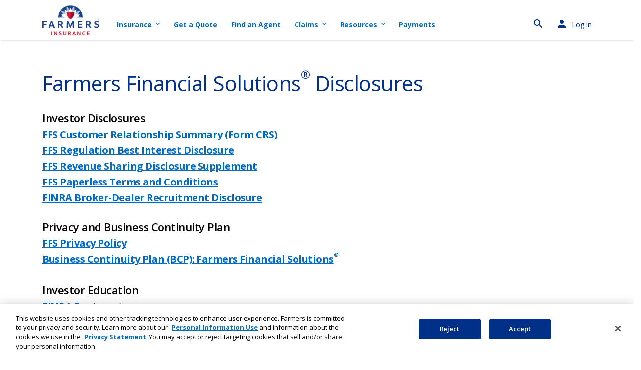

--- FILE ---
content_type: text/html; charset=utf-8
request_url: https://www.farmers.com/financial/disclosures/?Agent_Code=07278C&Source_Indicator=AP
body_size: 20777
content:
<!DOCTYPE html>
<html lang="en">
<head>
    <meta charset="utf-8" />
    <meta http-equiv="X-UA-Compatible" content="IE=10" />
    <meta name="viewport" content="width=device-width, initial-scale=1.0" />
        <title>Farmers Financial Solutions&#xAE;  | Farmers Insurance</title>
            <meta name="description" content="Farmers Financial Solutions&#xAE; Disclosures" />


        <meta name="apple-mobile-web-app-title" content="Farmers Insurance" />
        <meta name="application-name" content="Farmers Insurance" />
        <meta name="msapplication-TileColor" content="#ffffffff" />
        <meta name="theme-color" content="#ffffffff" />

        <link rel="apple-touch-icon" sizes="180x180" href="/content/dam/farmers/marketing/digital/aem/images/favicons/apple-touch-icon.png" />
        <link rel="icon" type="image/png" sizes="32x32" href="/content/dam/farmers/marketing/digital/aem/images/favicons/favicon-32x32.png" />
        <link rel="icon" type="image/png" sizes="16x16" href="/content/dam/farmers/marketing/digital/aem/images/favicons/favicon-16x16.png" />
        <link rel="manifest" href="/content/dam/farmers/marketing/digital/aem/images/favicons/site.webmanifest" />
        <link rel="mask-icon" href="/content/dam/farmers/marketing/digital/aem/images/favicons/safari-pinned-tab.svg" color="#003087ff" />
    <link rel="preconnect" href="https://www.googletagmanager.com/" />
    <link rel="preconnect" href="https://www.google-analytics.com" />
    <link rel="preconnect" href="https://dev.visualwebsiteoptimizer.com" />
    <link rel="preconnect" href="https://js.monitor.azure.com" />
    <link rel="preconnect" href="https://ixfd2-api.bc0a.com" />
    <link rel="preconnect" href="https://dc.services.visualstudio.com" />
    <link rel="preconnect" href="https://cdn.cookielaw.org" />
    <link rel="preconnect" href="https://s.go-mpulse.net" />
    <link rel="preconnect" href="https://www.google.com" />
    <link rel="preconnect" href="https://www.gstatic.com" />
    <link rel="preconnect" href="https://edge.fullstory.com" />
    <link rel="preconnect" href="https://rs.fullstory.com" />

        <link rel="preconnect" href="https://js-cdn.dynatrace.com/" />
        <link rel="preconnect" href="https://bf03584esi.bf.dynatrace.com/" />
    <link rel="dns-prefetch" href="https://www.googleadservices.com/" />
    <link rel="dns-prefetch" href="https://googleads.g.doubleclick.net" />
    <link rel="dns-prefetch" href="https://4482121.fls.doubleclick.net/" />
    <link rel="dns-prefetch" href="https://pixel.mathtag.com" />
    <link rel="dns-prefetch" href="https://connect.facebook.net" />
    <link rel="dns-prefetch" href="https://bat.bing.com/" />
    <link rel="dns-prefetch" href="https://cdn.c212.net/" />
    <link rel="dns-prefetch" href="https://px.owneriq.net/" />
    <link rel="dns-prefetch" href="https://s.yimg.com/" />
    <link rel="dns-prefetch" href="https://sp.analytics.yahoo.com" />
    <link rel="dns-prefetch" href="https://ads.undertone.com/" />
    <link rel="dns-prefetch" href="https://evt.undertone.com/" />
    <link rel="dns-prefetch" href="https://insight.adsrvr.org/" />
    <link rel="dns-prefetch" href="https://pixel.quantserve.com/" />
    <link rel="dns-prefetch" href="https://10969108.collect.igodigital.com/" />
    <link rel="dns-prefetch" href="https://esales.farmers.com/quote/" />
    <link rel="dns-prefetch" href="https://solutions.invocacdn.com" />
    <link rel="dns-prefetch" href="https://pnapi.invoca.net" />
    <link rel="dns-prefetch" href="https://cdn.segment.com" />
    <link rel="dns-prefetch" href="https://api.segment.io" />
    <link rel="dns-prefetch" href="https://cdn.jsdelivr.net" />
    <link rel="dns-prefetch" href="https://cdn.bc0a.com" />
    <link rel="dns-prefetch" href="https://www.facebook.com" />
    <link rel="dns-prefetch" href="https://s.pinimg.com" />
    <link rel="dns-prefetch" href="https://snap.licdn.com" />
    <link rel="dns-prefetch" href="https://analytics.tiktok.com" />
    <link rel="dns-prefetch" href="https://analytics-ipv6.tiktokw.us" />
    <link rel="dns-prefetch" href="https://ads.nextdoor.com" />
    <link rel="dns-prefetch" href="https://pt.ispot.tv" />
    <link rel="dns-prefetch" href="https://adservice.google.com" />
    <link rel="dns-prefetch" href="https://ad.doubleclick.net" />
    <link rel="dns-prefetch" href="https://ct.pinterest.com" />
    <link rel="dns-prefetch" href="https://c.amazon-adsystem.com" />
    <link rel="dns-prefetch" href="https://s.amazon-adsystem.com" />
    <link rel="dns-prefetch" href="https://px.ads.linkedin.com" />
    <link rel="dns-prefetch" href="https://flask.nextdoor.com" />
    <link rel="dns-prefetch" href="https://ara.paa-reporting-advertising.amazon" />
    <link rel="dns-prefetch" href="https://mpc-prod-17-s6uit34pua-wl.a.run.app" />
    <link rel="dns-prefetch" href="https://ib.adnxs.com" />
    <link rel="dns-prefetch" href="https://match.adsrvr.org" />
    <link rel="dns-prefetch" href="https://dsum-sec.casalemedia.com" />

<!--/* Google Anti-flicker css & js snippet, 2nd function is Google Tag Manager script */-->
<style>.async-hide { opacity: 0 !important }</style>
<script type="text/javascript">
    (function (a, s, y, n, c, h, i, d, e) {
        s.className += ' ' + y;
        h.start = 1 * new Date;
        h.end = i = function () {s.className = s.className.replace(RegExp(' ?' + y), '')};
        (a[n] = a[n] || []).hide = h;
        setTimeout(function () {
            i();
            h.end = null
        }, c);
        h.timeout = c;
    })(window, document.documentElement, 'async-hide', 'dataLayer', 4000, {'GTM-WJ8XW6': true});
    (function (w, d, s, l, i) {
        w[l] = w[l] || [];
        w[l].push({
            'gtm.start': new Date().getTime(),
            event: 'gtm.js'
        });
        var f = d.getElementsByTagName(s)[0],
            j = d.createElement(s),
            dl = l != 'dataLayer' ? '&l=' + l : '';
        j.async = true;
        j.src = 'https://www.googletagmanager.com/gtm.js?id=' + i + dl;
        f.parentNode.insertBefore(j, f);
    })(window, document, 'script', 'dataLayer', 'GTM-WJ8XW6');
</script>
<!--/* end Google Tag Manager script */-->

<!-- Start VWO Async SmartCode -->
<link rel="preconnect" href="https://dev.visualwebsiteoptimizer.com" />
<script type='text/javascript' id='vwoCode'>
window._vwo_code ||
(function () {
var w=window,
d=document;
if (d.URL.indexOf('__vwo_disable__') > -1 || w._vwo_code) {
return;
}
var account_id=613649,
version=2.2,
settings_tolerance=2000,
hide_element='body',
background_color='white',
hide_element_style = 'opacity:0 !important;filter:alpha(opacity=0) !important;background:' + background_color + ' !important;transition:none !important;',
/* DO NOT EDIT BELOW THIS LINE */
f=!1,v=d.querySelector('#vwoCode'),cc={};try{var e=JSON.parse(localStorage.getItem('_vwo_'+account_id+'_config'));cc=e&&'object'==typeof e?e:{}}catch(e){}function r(t){try{return decodeURIComponent(t)}catch(e){return t}}var s=function(){var e={combination:[],combinationChoose:[],split:[],exclude:[],uuid:null,consent:null,optOut:null},t=d.cookie||'';if(!t)return e;for(var n,i,o=/(?:^|;s*)(?:(_vis_opt_exp_(d+)_combi=([^;]*))|(_vis_opt_exp_(d+)_combi_choose=([^;]*))|(_vis_opt_exp_(d+)_split=([^:;]*))|(_vis_opt_exp_(d+)_exclude=[^;]*)|(_vis_opt_out=([^;]*))|(_vwo_global_opt_out=[^;]*)|(_vwo_uuid=([^;]*))|(_vwo_consent=([^;]*)))/g;null!==(n=o.exec(t));)try{n[1]?e.combination.push({id:n[2],value:r(n[3])}):n[4]?e.combinationChoose.push({id:n[5],value:r(n[6])}):n[7]?e.split.push({id:n[8],value:r(n[9])}):n[10]?e.exclude.push({id:n[11]}):n[12]?e.optOut=r(n[13]):n[14]?e.optOut=!0:n[15]?e.uuid=r(n[16]):n[17]&&(i=r(n[18]),e.consent=i&&3<=i.length?i.substring(0,3):null)}catch(e){}return e}();function i(){var e=function(){if(w.VWO&&Array.isArray(w.VWO))for(var e=0;e<w.VWO.length;e++){var t=w.VWO[e];if(Array.isArray(t)&&('setVisitorId'===t[0]||'setSessionId'===t[0]))return!0}return!1}(),t='a='+account_id+'&u='+encodeURIComponent(w._vis_opt_url||d.URL)+'&vn='+version+('undefined'!=typeof platform?'&p='+platform:'')+'&st='+w.performance.now();e||((n=function(){var e,t=[],n={},i=w.VWO&&w.VWO.appliedCampaigns||{};for(e in i){var o=i[e]&&i[e].v;o&&(t.push(e+'-'+o+'-1'),n[e]=!0)}if(s&&s.combination)for(var r=0;r<s.combination.length;r++){var a=s.combination[r];n[a.id]||t.push(a.id+'-'+a.value)}return t.join('|')}())&&(t+='&c='+n),(n=function(){var e=[],t={};if(s&&s.combinationChoose)for(var n=0;n<s.combinationChoose.length;n++){var i=s.combinationChoose[n];e.push(i.id+'-'+i.value),t[i.id]=!0}if(s&&s.split)for(var o=0;o<s.split.length;o++)t[(i=s.split[o]).id]||e.push(i.id+'-'+i.value);return e.join('|')}())&&(t+='&cc='+n),(n=function(){var e={},t=[];if(w.VWO&&Array.isArray(w.VWO))for(var n=0;n<w.VWO.length;n++){var i=w.VWO[n];if(Array.isArray(i)&&'setVariation'===i[0]&&i[1]&&Array.isArray(i[1]))for(var o=0;o<i[1].length;o++){var r,a=i[1][o];a&&'object'==typeof a&&(r=a.e,a=a.v,r&&a&&(e[r]=a))}}for(r in e)t.push(r+'-'+e[r]);return t.join('|')}())&&(t+='&sv='+n)),s&&s.optOut&&(t+='&o='+s.optOut);var n=function(){var e=[],t={};if(s&&s.exclude)for(var n=0;n<s.exclude.length;n++){var i=s.exclude[n];t[i.id]||(e.push(i.id),t[i.id]=!0)}return e.join('|')}();return n&&(t+='&e='+n),s&&s.uuid&&(t+='&id='+s.uuid),s&&s.consent&&(t+='&consent='+s.consent),w.name&&-1<w.name.indexOf('_vis_preview')&&(t+='&pM=true'),w.VWO&&w.VWO.ed&&(t+='&ed='+w.VWO.ed),t}code={nonce:v&&v.nonce,library_tolerance:function(){return'undefined'!=typeof library_tolerance?library_tolerance:void 0},settings_tolerance:function(){return cc.sT||settings_tolerance},hide_element_style:function(){return'{'+(cc.hES||hide_element_style)+'}'},hide_element:function(){return performance.getEntriesByName('first-contentful-paint')[0]?'':'string'==typeof cc.hE?cc.hE:hide_element},getVersion:function(){return version},finish:function(e){var t;f||(f=!0,(t=d.getElementById('_vis_opt_path_hides'))&&t.parentNode.removeChild(t),e&&((new Image).src='https://dev.visualwebsiteoptimizer.com/ee.gif?a='+account_id+e))},finished:function(){return f},addScript:function(e){var t=d.createElement('script');t.type='text/javascript',e.src?t.src=e.src:t.text=e.text,v&&t.setAttribute('nonce',v.nonce),d.getElementsByTagName('head')[0].appendChild(t)},load:function(e,t){t=t||{};var n=new XMLHttpRequest;n.open('GET',e,!0),n.withCredentials=!t.dSC,n.responseType=t.responseType||'text',n.onload=function(){if(t.onloadCb)return t.onloadCb(n,e);200===n.status?_vwo_code.addScript({text:n.responseText}):_vwo_code.finish('&e=loading_failure:'+e)},n.onerror=function(){if(t.onerrorCb)return t.onerrorCb(e);_vwo_code.finish('&e=loading_failure:'+e)},n.send()},init:function(){var e,t=this.settings_tolerance();w._vwo_settings_timer=setTimeout(function(){_vwo_code.finish()},t),'body'!==this.hide_element()?(n=d.createElement('style'),e=(t=this.hide_element())?t+this.hide_element_style():'',t=d.getElementsByTagName('head')[0],n.setAttribute('id','_vis_opt_path_hides'),v&&n.setAttribute('nonce',v.nonce),n.setAttribute('type','text/css'),n.styleSheet?n.styleSheet.cssText=e:n.appendChild(d.createTextNode(e)),t.appendChild(n)):(n=d.getElementsByTagName('head')[0],(e=d.createElement('div')).style.cssText='z-index: 2147483647 !important;position: fixed !important;left: 0 !important;top: 0 !important;width: 100% !important;height: 100% !important;background:'+background_color+' !important;',e.setAttribute('id','_vis_opt_path_hides'),e.classList.add('_vis_hide_layer'),n.parentNode.insertBefore(e,n.nextSibling));var n='https://dev.visualwebsiteoptimizer.com/j.php?'+i();-1!==w.location.search.indexOf('_vwo_xhr')?this.addScript({src:n}):this.load(n+'&x=true',{l:1})}};w._vwo_code=code;code.init();})();
</script>
<!-- End VWO Async SmartCode -->

<!--/* load Service Worker */-->
<script type="text/javascript">
if ('serviceWorker' in navigator) {
  // Define the hostnames that you want to ignore
  const ignoredHosts = [
    'localhost',
    'csstp.farmers.com',
    'csstv.farmers.com',
    'csstu.farmers.com',
    'cssts.farmers.com',
    'csstw.farmers.com',
  ];
  // Destructure the hostname out of the event's request URL by creating a new URL instance
  const hostname = window.location.hostname;
  // Bail out if our definition not contains this url
  if (ignoredHosts.indexOf(hostname) < 0) {
    window.addEventListener('load', function () {
      navigator.serviceWorker.register('/sw.js').then(function (registration) {
        // Registration was successful
      }, function (err) {
        // registration failed :(
      });
    });
  }
}
</script>
<!--/* end load Service Worker */-->

        <link rel="canonical" href="https://www.farmers.com/financial/disclosures/" />
            <meta property="og:title" content="Farmers Financial Solutions&#xAE;  | Farmers Insurance" />
            <meta property="og:description" content="Farmers Financial Solutions&#xAE; Disclosures" />
        <meta property="og:url" content="https://www.farmers.com/financial/disclosures/" />
            <meta property="og:type" content="website" />
            <meta property="og:site_name" content="Farmers Insurance" />
            <meta name="og:image" content="https://www.farmers.com/content/dam/farmers/marketing/digital/aem/images/products/auto/auto-landing-1480x832.png" />
        <meta property="og:image:width" content="1200" />
        <meta property="og:image:height" content="630" />
            <meta name="twitter:title" content="Farmers Financial Solutions&#xAE;  | Farmers Insurance" />
            <meta name="twitter:description" content="Farmers Financial Solutions&#xAE; Disclosures" />
            <meta name="twitter:card" content="summary_large_image" />
            <meta name="twitter:creator" content="@WeAreFarmers" />
            <meta name="twitter:site" content="@WeAreFarmers" />
            <meta name="twitter:image" content="https://www.farmers.com/content/dam/farmers/marketing/digital/aem/images/products/auto/auto-landing-1480x832.png" />
        <meta name="twitter:image:width" content="430" />
        <meta name="twitter:image:height" content="280" />
    <script>
!function(T,l,y){var S=T.location,k="script",D="instrumentationKey",C="ingestionendpoint",I="disableExceptionTracking",E="ai.device.",b="toLowerCase",w="crossOrigin",N="POST",e="appInsightsSDK",t=y.name||"appInsights";(y.name||T[e])&&(T[e]=t);var n=T[t]||function(d){var g=!1,f=!1,m={initialize:!0,queue:[],sv:"5",version:2,config:d};function v(e,t){var n={},a="Browser";return n[E+"id"]=a[b](),n[E+"type"]=a,n["ai.operation.name"]=S&&S.pathname||"_unknown_",n["ai.internal.sdkVersion"]="javascript:snippet_"+(m.sv||m.version),{time:function(){var e=new Date;function t(e){var t=""+e;return 1===t.length&&(t="0"+t),t}return e.getUTCFullYear()+"-"+t(1+e.getUTCMonth())+"-"+t(e.getUTCDate())+"T"+t(e.getUTCHours())+":"+t(e.getUTCMinutes())+":"+t(e.getUTCSeconds())+"."+((e.getUTCMilliseconds()/1e3).toFixed(3)+"").slice(2,5)+"Z"}(),iKey:e,name:"Microsoft.ApplicationInsights."+e.replace(/-/g,"")+"."+t,sampleRate:100,tags:n,data:{baseData:{ver:2}}}}var h=d.url||y.src;if(h){function a(e){var t,n,a,i,r,o,s,c,u,p,l;g=!0,m.queue=[],f||(f=!0,t=h,s=function(){var e={},t=d.connectionString;if(t)for(var n=t.split(";"),a=0;a<n.length;a++){var i=n[a].split("=");2===i.length&&(e[i[0][b]()]=i[1])}if(!e[C]){var r=e.endpointsuffix,o=r?e.location:null;e[C]="https://"+(o?o+".":"")+"dc."+(r||"services.visualstudio.com")}return e}(),c=s[D]||d[D]||"",u=s[C],p=u?u+"/v2/track":d.endpointUrl,(l=[]).push((n="SDK LOAD Failure: Failed to load Application Insights SDK script (See stack for details)",a=t,i=p,(o=(r=v(c,"Exception")).data).baseType="ExceptionData",o.baseData.exceptions=[{typeName:"SDKLoadFailed",message:n.replace(/\./g,"-"),hasFullStack:!1,stack:n+"\nSnippet failed to load ["+a+"] -- Telemetry is disabled\nHelp Link: https://go.microsoft.com/fwlink/?linkid=2128109\nHost: "+(S&&S.pathname||"_unknown_")+"\nEndpoint: "+i,parsedStack:[]}],r)),l.push(function(e,t,n,a){var i=v(c,"Message"),r=i.data;r.baseType="MessageData";var o=r.baseData;return o.message='AI (Internal): 99 message:"'+("SDK LOAD Failure: Failed to load Application Insights SDK script (See stack for details) ("+n+")").replace(/\"/g,"")+'"',o.properties={endpoint:a},i}(0,0,t,p)),function(e,t){if(JSON){var n=T.fetch;if(n&&!y.useXhr)n(t,{method:N,body:JSON.stringify(e),mode:"cors"});else if(XMLHttpRequest){var a=new XMLHttpRequest;a.open(N,t),a.setRequestHeader("Content-type","application/json"),a.send(JSON.stringify(e))}}}(l,p))}function i(e,t){f||setTimeout(function(){!t&&m.core||a()},500)}var e=function(){var n=l.createElement(k);n.src=h;var e=y[w];return!e&&""!==e||"undefined"==n[w]||(n[w]=e),n.onload=i,n.onerror=a,n.onreadystatechange=function(e,t){"loaded"!==n.readyState&&"complete"!==n.readyState||i(0,t)},n}();y.ld<0?l.getElementsByTagName("head")[0].appendChild(e):setTimeout(function(){l.getElementsByTagName(k)[0].parentNode.appendChild(e)},y.ld||0)}try{m.cookie=l.cookie}catch(p){}function t(e){for(;e.length;)!function(t){m[t]=function(){var e=arguments;g||m.queue.push(function(){m[t].apply(m,e)})}}(e.pop())}var n="track",r="TrackPage",o="TrackEvent";t([n+"Event",n+"PageView",n+"Exception",n+"Trace",n+"DependencyData",n+"Metric",n+"PageViewPerformance","start"+r,"stop"+r,"start"+o,"stop"+o,"addTelemetryInitializer","setAuthenticatedUserContext","clearAuthenticatedUserContext","flush"]),m.SeverityLevel={Verbose:0,Information:1,Warning:2,Error:3,Critical:4};var s=(d.extensionConfig||{}).ApplicationInsightsAnalytics||{};if(!0!==d[I]&&!0!==s[I]){var c="onerror";t(["_"+c]);var u=T[c];T[c]=function(e,t,n,a,i){var r=u&&u(e,t,n,a,i);return!0!==r&&m["_"+c]({message:e,url:t,lineNumber:n,columnNumber:a,error:i}),r},d.autoExceptionInstrumented=!0}return m}(y.cfg);function a(){y.onInit&&y.onInit(n)}(T[t]=n).queue&&0===n.queue.length?(n.queue.push(a),n.trackPageView({})):a()}(window,document,{src: "https://js.monitor.azure.com/scripts/b/ai.2.gbl.min.js", crossOrigin: "anonymous", cfg: {instrumentationKey:'1aae507a-fe9e-45b0-bc20-030ac1c330a0', disableCookiesUsage: false }});
</script>

    <link rel="preload" as="script" href="/js/dist/clientlib-all.js?v=639040511692823573" >
<link rel="preload" type="text/css" as="style" href="/css/dist/3_components/bundles/clientlib-all.css?v=639040511692823573" >
<link rel="preload" type="text/css" as="style" href="/css/dist/3_components/blocks/Breadcrumb.css?v=639040511692823573" >
<link rel="preload" type="text/css" as="style" href="/content/dam/farmers/vendor/google/chatbot/chatbot-v1.1.css?v=639040511692823573" >

<link rel="stylesheet" type="text/css" href="/css/dist/3_components/bundles/clientlib-all.css?v=639040511692823573"  >
<link rel="stylesheet" type="text/css" href="/css/dist/3_components/blocks/Breadcrumb.css?v=639040511692823573"  >
<link rel="stylesheet" type="text/css" href="/content/dam/farmers/vendor/google/chatbot/chatbot-v1.1.css?v=639040511692823573"  >


<style>
* {
	-webkit-touch-callout: auto !important;
	-webkit-user-select: auto !important;
	-khtml-user-select: auto !important;
	-moz-user-select: auto !important;
	-ms-user-select: auto !important;
	user-select: auto !important;
} 
</style><script type="module" src="/content/dam/farmers/vendor/google/chatbot/chatbot.js"></script>    <link rel="preload" href="/fonts/opensans/memvYaGs126MiZpBA-UvWbX2vVnXBbObj2OVTSKmu0SC55K5gw.woff2" as="font" type="font/woff2" crossorigin="anonymous" />
    <link rel="preload" href="/fonts/opensans/memvYaGs126MiZpBA-UvWbX2vVnXBbObj2OVTSumu0SC55K5gw.woff2" as="font" type="font/woff2" crossorigin="anonymous" />
    <link rel="preload" href="/fonts/opensans/memvYaGs126MiZpBA-UvWbX2vVnXBbObj2OVTSOmu0SC55K5gw.woff2" as="font" type="font/woff2" crossorigin="anonymous" />
    <link rel="preload" href="/fonts/opensans/memvYaGs126MiZpBA-UvWbX2vVnXBbObj2OVTSymu0SC55K5gw.woff2" as="font" type="font/woff2" crossorigin="anonymous" />
    <link rel="preload" href="/fonts/opensans/memvYaGs126MiZpBA-UvWbX2vVnXBbObj2OVTS2mu0SC55K5gw.woff2" as="font" type="font/woff2" crossorigin="anonymous" />
    <link rel="preload" href="/fonts/opensans/memvYaGs126MiZpBA-UvWbX2vVnXBbObj2OVTSCmu0SC55K5gw.woff2" as="font" type="font/woff2" crossorigin="anonymous" />
    <link rel="preload" href="/fonts/opensans/memvYaGs126MiZpBA-UvWbX2vVnXBbObj2OVTS-mu0SC55I.woff2" as="font" type="font/woff2" crossorigin="anonymous" />
    <link rel="preload" href="/fonts/opensans/memvYaGs126MiZpBA-UvWbX2vVnXBbObj2OVTSGmu0SC55K5gw.woff2" as="font" type="font/woff2" crossorigin="anonymous" />
    <link rel="preload" href="/fonts/materialicons/MaterialIcons-Regular.woff2" as="font" type="font/woff2" crossorigin="anonymous" />
    <link rel="preload" href="/images/farmers/farmers-ins-logo-2022-v1.webp?fmt=png-alpha" as="image" />
    <link rel="preload" href="/images/farmers/farmers-mobile-logo-1.webp?fmt=png-alpha" as="image" />
    <link rel="preload" href="/images/farmers/Burke-Transparent-Background-cropped-2.webp?fmt=png-alpha&width=463" as="image" />
    <link rel="preload" href="/content/dam/farmers/marketing/digital/aem/images/products/groupselect/building-143x61-test.png" as="image" />
    <link rel="preload" href="/content/dam/farmers/marketing/digital/aem/images/homepage/icons/blue_house_illus.png" as="image" />
    <link rel="preload" href="/content/dam/farmers/marketing/digital/aem/images/homepage/icons/insurance-bundling_icon.png" as="image" />
    <link rel="preload" href="/content/dam/farmers/marketing/digital/aem/images/about/google-play-store-badge.png" as="image" />
    <link rel="preload" href="/content/dam/farmers/marketing/digital/aem/images/about/apple-app-store-badge.png" as="image" />
    <link rel="prefetch" href="/images/farmers/Auto-LP-Roadtrip-485x265_2x.webp?fmt=png-alpha&width=330">
    <link rel="prefetch" href="/images/farmers/Auto-LP-Roadtrip-540x280_2x.webp?fmt=png-alpha&width=540">
    <link rel="prefetch" href="/images/farmers/why-farmers-agents-1.webp">
    <link rel="prefetch" href="/images/farmers/why-farmers-claims-1.webp">
    <link rel="prefetch" href="/images/farmers/why-farmers-insights-2.webp">
    <link rel="prefetch" href="/images/farmers/PP_2019-CarOverheat_455x242-1.webp">
    <link rel="prefetch" href="/images/farmers/RS_FoodTruck_Header_2000x600-1.webp">
    <link rel="prefetch" href="/images/farmers/PP_RoadsideEmergency_Header-455x242_CD.webp">
    <link rel="prefetch" href="/images/farmers/Home-Groceries_Final_2x_485x265.webp?fmt=png-alpha&width=330">
    <link rel="prefetch" href="/images/farmers/Home-Groceries_Final_2x_540x280.webp?fmt=png-alpha&width=540">
    <link rel="prefetch" href="/images/farmers/home-insurance-required-hero-1.webp?width=304">
    <link rel="prefetch" href="/images/farmers/save-money-home-insurance-thumb-1.webp?width=304">
    <link rel="prefetch" href="/images/farmers/cover-foundation-thumb-1.webp?width=304">
    <link rel="prefetch" href="/images/farmers/GroupSelect-Auto-485x265_2x.webp?fmt=png-alpha&width=330">
    <link rel="prefetch" href="/images/farmers/GroupSelect-Auto-540x280_2x.webp?fmt=png-alpha&width=540">
    <link rel="prefetch" href="/images/farmers/switch_home_auto238x159.webp?width=238">
    <link rel="prefetch" href="/images/farmers/life_illustration-485x265_2x.webp?fmt=png-alpha&width=330">
    <link rel="prefetch" href="/images/farmers/life_illustration-540x280_2x.webp?fmt=png-alpha&width=540">
    <link rel="prefetch" href="/images/farmers/right-rail-life-compass.webp?width=238">
    <link rel="prefetch" href="/images/farmers/why-farmers-claims_CD.webp">
    <link rel="prefetch" href="/images/farmers/renters-lp-540x280_2x.webp?fmt=png-alpha&width=540">
    <link rel="prefetch" href="/images/farmers/renters-lp-568x295_2x.webp?fmt=png-alpha&width=330">
    <link rel="prefetch" href="/images/farmers/theft-covered-thumb-1.webp?width=304">
    <link rel="prefetch" href="/images/farmers/how-much-is-needed-thumb-1.webp?width=304">
    <link rel="prefetch" href="/images/farmers/need-to-reapply-thumb-1.webp?width=304">
    <link rel="prefetch" href="/images/farmers/business-lp-485x265_2x.webp?fmt=png-alpha&width=330">
    <link rel="prefetch" href="/images/farmers/business-lp-540x280_2x.webp?fmt=png-alpha&width=540">
    <link rel="prefetch" href="/images/farmers/PP_Drone_Header-455x242-1.webp?width=304">
    <link rel="prefetch" href="/images/farmers/RS_FoodTruck_Header_455x242-1.webp?width=304">
    <link rel="prefetch" href="/images/farmers/Life-Whole-Life-568x295_2x.webp?fmt=png-alpha&width=540">
    <link rel="prefetch" href="/images/farmers/Life-Whole-Life-540x280_2x.webp?fmt=png-alpha&width=330">
    <link rel="prefetch" href="/images/farmers/Flood-Product-Page-485x265_2x.webp?fmt=png-alpha&width=330">
    <link rel="prefetch" href="/images/farmers/Flood-Product-Page-540x280_2x.webp?fmt=png-alpha&width=540">
    <link rel="prefetch" href="/images/farmers/disaster-flood-thumb-1.webp?width=304">
    <link rel="prefetch" href="/images/farmers/PP_FloodReno_Header_455x242-1.webp?width=304">
    <link rel="prefetch" href="/images/farmers/LFE-Water-Overflowing-600x320.webp?width=304">
    <link rel="prefetch" href="/images/farmers/burke-professor-fws-consumer-1.webp?fmt=png-alpha">

<script>(window.BOOMR_mq=window.BOOMR_mq||[]).push(["addVar",{"rua.upush":"false","rua.cpush":"true","rua.upre":"false","rua.cpre":"false","rua.uprl":"false","rua.cprl":"false","rua.cprf":"false","rua.trans":"SJ-c7bac899-1525-44a1-9cb8-976cb1d92002","rua.cook":"false","rua.ims":"false","rua.ufprl":"false","rua.cfprl":"true","rua.isuxp":"false","rua.texp":"norulematch","rua.ceh":"false","rua.ueh":"false","rua.ieh.st":"0"}]);</script>
                              <script>!function(a){var e="https://s.go-mpulse.net/boomerang/",t="addEventListener";if("False"=="True")a.BOOMR_config=a.BOOMR_config||{},a.BOOMR_config.PageParams=a.BOOMR_config.PageParams||{},a.BOOMR_config.PageParams.pci=!0,e="https://s2.go-mpulse.net/boomerang/";if(window.BOOMR_API_key="5KL9P-5DVDJ-M8CD6-6Y3CZ-VPSHE",function(){function n(e){a.BOOMR_onload=e&&e.timeStamp||(new Date).getTime()}if(!a.BOOMR||!a.BOOMR.version&&!a.BOOMR.snippetExecuted){a.BOOMR=a.BOOMR||{},a.BOOMR.snippetExecuted=!0;var i,_,o,r=document.createElement("iframe");if(a[t])a[t]("load",n,!1);else if(a.attachEvent)a.attachEvent("onload",n);r.src="javascript:void(0)",r.title="",r.role="presentation",(r.frameElement||r).style.cssText="width:0;height:0;border:0;display:none;",o=document.getElementsByTagName("script")[0],o.parentNode.insertBefore(r,o);try{_=r.contentWindow.document}catch(O){i=document.domain,r.src="javascript:var d=document.open();d.domain='"+i+"';void(0);",_=r.contentWindow.document}_.open()._l=function(){var a=this.createElement("script");if(i)this.domain=i;a.id="boomr-if-as",a.src=e+"5KL9P-5DVDJ-M8CD6-6Y3CZ-VPSHE",BOOMR_lstart=(new Date).getTime(),this.body.appendChild(a)},_.write("<bo"+'dy onload="document._l();">'),_.close()}}(),"".length>0)if(a&&"performance"in a&&a.performance&&"function"==typeof a.performance.setResourceTimingBufferSize)a.performance.setResourceTimingBufferSize();!function(){if(BOOMR=a.BOOMR||{},BOOMR.plugins=BOOMR.plugins||{},!BOOMR.plugins.AK){var e="true"=="true"?1:0,t="",n="cj23kyqxeeo5i2lngy2q-f-c7fcad078-clientnsv4-s.akamaihd.net",i="false"=="true"?2:1,_={"ak.v":"39","ak.cp":"1794494","ak.ai":parseInt("160175",10),"ak.ol":"0","ak.cr":9,"ak.ipv":4,"ak.proto":"h2","ak.rid":"13606a34","ak.r":44332,"ak.a2":e,"ak.m":"x","ak.n":"essl","ak.bpcip":"18.117.181.0","ak.cport":32822,"ak.gh":"23.33.28.212","ak.quicv":"","ak.tlsv":"tls1.3","ak.0rtt":"","ak.0rtt.ed":"","ak.csrc":"-","ak.acc":"","ak.t":"1768764981","ak.ak":"hOBiQwZUYzCg5VSAfCLimQ==kLhcNfK8F9r1EuBYjKkuUZgDu3fTRllhRT3wrQUGoAqRiIy802Fhm1PeXdy40aJHPVHtvdWcalKCmhMIWB554xQeQNI3CWb6UkUNw8uBfXypib0Q79C6VwQ6F9aO/i7O8xYAIKZntzjUFMz3rvzL0Pnq72TxlOtFGPduBTmxJf8Bhb2WvWtwoabe2YVDMUcUQ9RB5WdC9nbSAt3i2CsNOc6zf0f9tbCXGG0uJEpkK5NiWDEvFilrFKa620hWC4N3GN97OfRgavIL+U8xoMWsVHP1hKPaOT6uh0O39PpuX+clH5eCfWDWdpjX2CF3IFGwY/IFIg9ZFCpL8CpDkrOx6Z+1c7xyozWYzNG5F64PY8qKaChZDtBsslf828zq1qMpIXLzPLl/X/xucmdLsofkR4ex6UZcn+R683Pz9kZvUI4=","ak.pv":"891","ak.dpoabenc":"","ak.tf":i};if(""!==t)_["ak.ruds"]=t;var o={i:!1,av:function(e){var t="http.initiator";if(e&&(!e[t]||"spa_hard"===e[t]))_["ak.feo"]=void 0!==a.aFeoApplied?1:0,BOOMR.addVar(_)},rv:function(){var a=["ak.bpcip","ak.cport","ak.cr","ak.csrc","ak.gh","ak.ipv","ak.m","ak.n","ak.ol","ak.proto","ak.quicv","ak.tlsv","ak.0rtt","ak.0rtt.ed","ak.r","ak.acc","ak.t","ak.tf"];BOOMR.removeVar(a)}};BOOMR.plugins.AK={akVars:_,akDNSPreFetchDomain:n,init:function(){if(!o.i){var a=BOOMR.subscribe;a("before_beacon",o.av,null,null),a("onbeacon",o.rv,null,null),o.i=!0}return this},is_complete:function(){return!0}}}}()}(window);</script></head>
<body id="page-218164" class="page">
    
    
    


<div id="farmers-careers-v2">
    <div>
        <div class="root-container responsivegrid">
            <div class="aem-Grid aem-Grid--12 aem-Grid--default--12">




        <div class="experiencefragment aem-GridColumn aem-GridColumn--default--12">
            <div class="xf-content-height">
                <div class="aem-Grid aem-Grid--12 aem-Grid--default--12">
                        <div class="skipcontent aem-GridColumn aem-GridColumn--default--12">
                        <div class="skip-content pl-3">
                            <a href="#main-content1" class="sr-only sr-only-focusable">
                                Skip to main content
                            </a>
                        </div>
                    </div>
                    
                        <div class="primarynavigation aem-GridColumn aem-GridColumn--default--12">
                            <div class="navigation-space js-hash-position"></div>

                            <nav class="navigation fixed-top"
                            aria-label="Fixed Top Navigation">
<div>


<div class="navigation__mobile-bar-wrapper d-lg-none" aria-label="Toggle navigation">
    <div class="container-lg">
        <div class="row">
            <div class="col-12 mobile-bar d-flex align-items-center">
                <div class="mobile-bar__item d-flex">
                    <button class="mobile-bar__toggler-button" aria-controls="nav-container" aria-label="Toggle main menu" aria-expanded="false">
                        <span class="material-icons open" aria-hidden="true" translate="no">menu</span>
                        <span class="material-icons close" aria-hidden="true" translate="no">close</span>
                    </button>
                </div>
                <div class="mobile-bar__item d-flex">
                           <a class=" mobile-bar__link" title="Farmers Insurance Home Page" aria-label=" " href="/" data-gtm="" target="">
                            <img data-src="/siteassets/002-duplicate-folders/farmers-a/marketing/digital/aem/images/misc/farmers-mobile-logo.png?width=768&amp;rmode=min&amp;rsampler=bicubic&amp;format=webp&amp;quality=80" width="96" height="51" class="lozad" data-gtm="Farmers_HP_GetAQuote_MainNav" aria-label="Farmers Insurance">
                        </a>
                </div>
                    <div class="mobile-bar__item d-flex justify-content-end">
                        <a href="https://www.farmers.com/css/login" class="mobile-bar__login mobile-bar__link d-flex flex-column align-items-center loginLink loginLink" title="person" aria-label="Log in " data-gtm="">
                            <span class="material-icons log-in" aria-hidden="true" translate="no">person</span>
                            <span>Log in</span>
                        </a>
                    </div>
            </div>
        </div>
    </div>
</div>

<div class="navigation__nav-wrapper" id="nav-container">
    <div id="nav-aria-status" class="sr-only" aria-live="polite" aria-atomic="true"></div>
        <div class="container-lg navigation__container mobile-search d-lg-none">
            <div class="row">
                <div class="col-12">
                    <form action="/search/" method="GET">
                        <div class="mobile-search__input-wrapper">
                            <span class="material-icons mobile-search__input-icon" aria-hidden="true" translate="no">search</span>
                            <input type="text" name="query" class="form-control" placeholder="Search" aria-label="Search" aria-describedby="search-icon" aria-expanded="false" aria-autocomplete="list" role="combobox" autocomplete="off">
                        </div>
                    </form>
                </div>
            </div>
        </div>
        <div class="mobile-search__options-wrapper">
            <div class="mobile-search__options-list"></div>
        </div>


    <div class="container-lg navigation__container">
        <div class="row">
            <div class="col-12 navigation__desktop-wrapper">

                    <div class="navigation__desktop__logo d-none d-lg-block pr-4">


                         <a class="" title="Farmers Insurance Home Page" aria-label=" " href="/" data-gtm="" target="">

                            <img src="/siteassets/002-duplicate-folders/farmers-a/marketing/digital/aem/images/misc/logo/farmers-ins-logo-2022-v1.png?width=1024&amp;rmode=min&amp;rsampler=bicubic&amp;format=webp&amp;quality=80" width="115" height="61" class="lozad" data-gtm="Farmers_HP_GetAQuote_MainNav" aria-label="Farmers Insurance">

                        </a>

                    </div>
                <ul class="navigation__nav navigation__nav--main">
                    

    <li class="nav-item nav-item--has-secondary">
        <a href="#" role="button" tabindex="0" class="nav-item__button" aria-expanded="false" aria-label="Insurance" aria-haspopup="true">
            Insurance
            <span class="material-icons d-lg-none chevron-right" aria-hidden="true" translate="no">chevron_right</span>
            <span class="material-icons expand-more" aria-hidden="true" translate="no">expand_more</span>
            <span class="material-icons expand-less" aria-hidden="true" translate="no">expand_less</span>
        </a>
        <div class="nav-item__secondary pt-3 d-none">
            <div id="subnav-aria-status" class="sr-only" aria-live="polite" aria-atomic="true"></div>
            <div class="container-lg pb-3 pb-lg-0">
                <div class="row">
                    <button class="nav-item__secondary-close col-12 d-block d-lg-none text-center py-3" aria-expanded="true" aria-description="back to main options">
                        <span class="material-icons d-lg-none" aria-hidden="true" translate="no">chevron_left</span>
                        Insurance
                    </button>
                    


    <div class="col-12 col-lg-3">
        <div class="aem-Grid aem-Grid--12 aem-Grid--default--12">
            


    <div class="navsection aem-GridColumn aem-GridColumn--default--12">
        <div class="nav-section">
            <div class="nav-section__title">
                    <img class="nav-section__icon lozad" data-src="/siteassets/002-duplicate-folders/farmers-a/marketing/digital/aem/icons/v2-navigation/auto.png?width=768&amp;rmode=min&amp;rsampler=bicubic&amp;format=webp&amp;quality=80" width="36" height="36">
                <p id="nav-section-heading-245589" class="nav-section__heading m-0">
                    Vehicle
                </p>
            </div>



            
            <div class="nav-section__container p-0">
                <div class="aem-Grid aem-Grid--12 aem-Grid--default--12">
                    <div class="menu aem-GridColumn aem-GridColumn--default--12">
                            <div class="menu--container">
                                <nav data-swiftype-index="false" aria-labelledby="nav-section-heading-245589">
                                    <ul class="sub-menu--list">
                                            <li>



    <a title="Car" aria-label="Car" href="/auto/" data-gtm="Farmers_HP_MainNav_AutoIcon" target="">



        Car



    </a>
                                            </li>
                                            <li>



    <a title="Motorcycle" aria-label="Motorcycle" href="/motorcycle/" data-gtm="Farmers_HP_MainNav_MotorcycleIcon" target="">



        Motorcycle



    </a>
                                            </li>
                                            <li>



    <a title="Boat &amp; Watercraft" aria-label="Boat &amp; Watercraft" href="/recreational/boat-and-watercraft-insurance/" data-gtm="Farmers_HP_MainNav_Marine" target="">



        Boat & Watercraft



    </a>
                                            </li>
                                            <li>



    <a title="Classic &amp; Collector Auto" aria-label="Classic &amp; Collector Auto" href="/auto/collectible/" data-gtm="Farmers_HP_MainNav_AutoCollectible" target="">



        Classic & Collector Auto



    </a>
                                            </li>
                                            <li>



    <a title="All Vehicle" aria-label="All Vehicle" href="/vehicle/" data-gtm="Farmers_HP_MainNav_AllVehicle" target="">



        <b>All Vehicle</b>



    </a>
                                            </li>
                                    </ul>
                                </nav>
                            </div>
                    </div>
                </div>
            </div>
        </div>
    </div>


    <div class="navsection aem-GridColumn aem-GridColumn--default--12">
        <div class="nav-section">
            <div class="nav-section__title">
                    <img class="nav-section__icon lozad" data-src="/content/farmers/marketing/digital/aem/images/icons/misc/icon-bundle.png?width=768&amp;rmode=min&amp;rsampler=bicubic&amp;format=webp&amp;quality=80" width="36" height="36">
                <p id="nav-section-heading-369448" class="nav-section__heading m-0">
                    Bundle &amp; Save
                </p>
            </div>



            
            <div class="nav-section__container p-0">
                <div class="aem-Grid aem-Grid--12 aem-Grid--default--12">
                    <div class="menu aem-GridColumn aem-GridColumn--default--12">
                            <div class="menu--container">
                                <nav data-swiftype-index="false" aria-labelledby="nav-section-heading-369448">
                                    <ul class="sub-menu--list">
                                            <li>



    <a title="Auto &amp; Home Bundling" aria-label="Auto &amp; Home Bundling" href="/insurance-bundling/" data-gtm="Farmers_HP_MainNav_Bundling" target="">



        Auto & Home Bundling



    </a>
                                            </li>
                                            <li>



    <a title="Auto &amp; Renters Bundling" aria-label="Auto &amp; Renters Bundling" href="/insurance-bundling/renters/" data-gtm="Farmers_HP_MainNav_Rentersundling" target="">



        Auto & Renters Bundling



    </a>
                                            </li>
                                    </ul>
                                </nav>
                            </div>
                    </div>
                </div>
            </div>
        </div>
    </div>

        </div>
    </div>


    <div class="col-12 col-lg-3">
        <div class="aem-Grid aem-Grid--12 aem-Grid--default--12">
            


    <div class="navsection aem-GridColumn aem-GridColumn--default--12">
        <div class="nav-section">
            <div class="nav-section__title">
                    <img class="nav-section__icon lozad" data-src="/siteassets/002-duplicate-folders/farmers-a/marketing/digital/aem/icons/v2-navigation/home.png?width=768&amp;rmode=min&amp;rsampler=bicubic&amp;format=webp&amp;quality=80" width="36" height="36">
                <p id="nav-section-heading-245591" class="nav-section__heading m-0">
                    Property
                </p>
            </div>



            
            <div class="nav-section__container p-0">
                <div class="aem-Grid aem-Grid--12 aem-Grid--default--12">
                    <div class="menu aem-GridColumn aem-GridColumn--default--12">
                            <div class="menu--container">
                                <nav data-swiftype-index="false" aria-labelledby="nav-section-heading-245591">
                                    <ul class="sub-menu--list">
                                            <li>



    <a title="Homeowners" aria-label="Homeowners" href="/home/homeowners/" data-gtm="Farmers_HP_MainNav_HomeIcon" target="">



        Homeowners



    </a>
                                            </li>
                                            <li>



    <a title="Condo" aria-label="Condo" href="/home/condo-insurance/" data-gtm="Farmers_HP_MainNav_Condo" target="">



        Condo



    </a>
                                            </li>
                                            <li>



    <a title="Renters" aria-label="Renters" href="/renters/" data-gtm="Farmers_HP_MainNav_Renters" target="">



        Renters



    </a>
                                            </li>
                                            <li>



    <a title="Flood" aria-label="Flood" href="/home/flood/" data-gtm="Farmers_HP_MainNav_Flood" target="">



        Flood



    </a>
                                            </li>
                                            <li>



    <a title="Landlord" aria-label="Landlord" href="/landlord-rental-properties/" data-gtm="Farmers_HP_MainNav_LandlordProperties" target="">



        Landlord



    </a>
                                            </li>
                                            <li>



    <a title="All Property" aria-label="All Property" href="/home/" data-gtm="Farmers_HP_MainNav_AllProperty" target="">



        <b>All Property</b>



    </a>
                                            </li>
                                    </ul>
                                </nav>
                            </div>
                    </div>
                </div>
            </div>
        </div>
    </div>


    <div class="navsection aem-GridColumn aem-GridColumn--default--12">
        <div class="nav-section">
            <div class="nav-section__title">
                    <img class="nav-section__icon lozad" data-src="/content/farmers/marketing/digital/aem/icons/v2-navigation/life.png?width=768&amp;rmode=min&amp;rsampler=bicubic&amp;format=webp&amp;quality=80" width="36" height="36">
                <p id="nav-section-heading-369450" class="nav-section__heading m-0">
                    Life
                </p>
            </div>



            
            <div class="nav-section__container p-0">
                <div class="aem-Grid aem-Grid--12 aem-Grid--default--12">
                    <div class="menu aem-GridColumn aem-GridColumn--default--12">
                            <div class="menu--container">
                                <nav data-swiftype-index="false" aria-labelledby="nav-section-heading-369450">
                                    <ul class="sub-menu--list">
                                            <li>



    <a title="Life Insurance" aria-label="Life Insurance" href="/life-insurance/" data-gtm="Farmers_HP_MainNav_LifeInsurance" target="">



        Life Insurance



    </a>
                                            </li>
                                            <li>



    <a title="Term Life" aria-label="Term Life" href="/life-insurance/coverage/term-life/" data-gtm="Farmers_HP_MainNav_TermLife" target="">



        Term Life



    </a>
                                            </li>
                                            <li>



    <a title="Whole Life" aria-label="Whole Life" href="/life-insurance/coverage/whole-life/" data-gtm="Farmers_HP_MainNav_WholeLife" target="">



        Whole Life



    </a>
                                            </li>
                                            <li>



    <a title="Universal Life" aria-label="Universal Life" href="/life-insurance/coverage/universal-life/" data-gtm="Farmers_HP_MainNav_UniversalLife" target="">



        Universal Life



    </a>
                                            </li>
                                    </ul>
                                </nav>
                            </div>
                    </div>
                </div>
            </div>
        </div>
    </div>

        </div>
    </div>


    <div class="col-12 col-lg-3">
        <div class="aem-Grid aem-Grid--12 aem-Grid--default--12">
            


    <div class="navsection aem-GridColumn aem-GridColumn--default--12">
        <div class="nav-section">
            <div class="nav-section__title">
                    <img class="nav-section__icon lozad" data-src="/siteassets/002-duplicate-folders/farmers-a/marketing/digital/aem/icons/v2-navigation/business.png?width=768&amp;rmode=min&amp;rsampler=bicubic&amp;format=webp&amp;quality=80" width="36" height="36">
                <p id="nav-section-heading-245593" class="nav-section__heading m-0">
                    Commercial
                </p>
            </div>



            
            <div class="nav-section__container p-0">
                <div class="aem-Grid aem-Grid--12 aem-Grid--default--12">
                    <div class="menu aem-GridColumn aem-GridColumn--default--12">
                            <div class="menu--container">
                                <nav data-swiftype-index="false" aria-labelledby="nav-section-heading-245593">
                                    <ul class="sub-menu--list">
                                            <li>



    <a title="Business Insurance" aria-label="Business Insurance" href="/business/" data-gtm="Farmers_HP_MainNav_BusinessInsurance" target="">



        Business Insurance



    </a>
                                            </li>
                                            <li>



    <a title="Commercial Auto" aria-label="Commercial Auto" href="/business/auto-insurance/" data-gtm="Farmers_HP_MainNav_CommercialAuto" target="">



        Commercial Auto



    </a>
                                            </li>
                                            <li>



    <a title="Commercial Property" aria-label="Commercial Property" href="/business/property/" data-gtm="Farmers_HP_MainNav_CommercialProperty" target="">



        Commercial Property



    </a>
                                            </li>
                                            <li>



    <a title="Workers&#x2019; Compensation" aria-label="Workers&#x2019; Compensation" href="/business/workers-compensation/" data-gtm="Farmers_HP_MainNav_WorkersCompensation" target="">



        Workers’ Compensation



    </a>
                                            </li>
                                            <li>



    <a title="General Liability" aria-label="General Liability" href="/business/general-liability-insurance/" data-gtm="Farmers_HP_MainNav_Liability" target="">



        General Liability



    </a>
                                            </li>
                                            <li>



    <a title="By Industry" aria-label="By Industry" href="/business/industry/" data-gtm="Farmers_HP_MainNav_Industry" target="">



        By Industry



    </a>
                                            </li>
                                    </ul>
                                </nav>
                            </div>
                    </div>
                </div>
            </div>
        </div>
    </div>


    <div class="navsection aem-GridColumn aem-GridColumn--default--12">
        <div class="nav-section">
            <div class="nav-section__title">
                    <img class="nav-section__icon lozad" data-src="/siteassets/001-shared-blocks-and-media/nav/header/affinity.png?width=768&amp;rmode=min&amp;rsampler=bicubic&amp;format=webp&amp;quality=80" width="36" height="36">
                <p id="nav-section-heading-245594" class="nav-section__heading m-0">
                    Employee/Affinity
                </p>
            </div>



            
            <div class="nav-section__container p-0">
                <div class="aem-Grid aem-Grid--12 aem-Grid--default--12">
                    <div class="menu aem-GridColumn aem-GridColumn--default--12">
                            <div class="menu--container">
                                <nav data-swiftype-index="false" aria-labelledby="nav-section-heading-245594">
                                    <ul class="sub-menu--list">
                                            <li>



    <a title="Farmers GroupSelect Auto" aria-label="Farmers GroupSelect Auto" href="/employee-affinity/groupselect-auto/" data-gtm="Farmers_HP_MainNav_AutoGroupSelect" target="">



        Farmers GroupSelect Auto



    </a>
                                            </li>
                                            <li>



    <a title="Farmers GroupSelect Home" aria-label="Farmers GroupSelect Home" href="/employee-affinity/groupselect-home/" data-gtm="Farmers_HP_MainNav_GroupSelectHome" target="">



        Farmers GroupSelect Home



    </a>
                                            </li>
                                            <li>



    <a title="Farmers GroupSelect Umbrella" aria-label="Farmers GroupSelect Umbrella" href="/employee-affinity/groupselect-personal-excess-liability/" data-gtm="Farmers_HP_MainNav_Umbrella" target="">



        Farmers GroupSelect Umbrella



    </a>
                                            </li>
                                    </ul>
                                </nav>
                            </div>
                    </div>
                </div>
            </div>
        </div>
    </div>

        </div>
    </div>


    <div class="col-12 col-lg-3">
        <div class="aem-Grid aem-Grid--12 aem-Grid--default--12">
            


    <div class="navsection aem-GridColumn aem-GridColumn--default--12">
        <div class="nav-section">
            <div class="nav-section__title">
                    <img class="nav-section__icon lozad" data-src="/siteassets/002-duplicate-folders/farmers-a/marketing/digital/aem/images/icons/misc/icon-financial_v3.svg?width=768&amp;rmode=min&amp;rsampler=bicubic&amp;format=webp&amp;quality=80" width="36" height="36">
                <p id="nav-section-heading-379746" class="nav-section__heading m-0">
                    Financial Products
                </p>
            </div>



            
            <div class="nav-section__container p-0">
                <div class="aem-Grid aem-Grid--12 aem-Grid--default--12">
                    <div class="menu aem-GridColumn aem-GridColumn--default--12">
                            <div class="menu--container">
                                <nav data-swiftype-index="false" aria-labelledby="nav-section-heading-379746">
                                    <ul class="sub-menu--list">
                                            <li>



    <a title="Financial Solutions" aria-label="Financial Solutions" href="/financial/" data-gtm="Farmers_HP_MainNav_FinancialSolutions" target="">



        Financial Solutions



    </a>
                                            </li>
                                    </ul>
                                </nav>
                            </div>
                    </div>
                </div>
            </div>
        </div>
    </div>


    <div class="navsection aem-GridColumn aem-GridColumn--default--12">
        <div class="nav-section">
            <div class="nav-section__title">
                    <img class="nav-section__icon lozad" data-src="/content/farmers/marketing/digital/aem/images/icons/misc/icon-consultant.svg?width=768&amp;rmode=min&amp;rsampler=bicubic&amp;format=webp&amp;quality=80" width="36" height="36">
                <p id="nav-section-heading-245597" class="nav-section__heading m-0">
                    Partner Products
                </p>
            </div>



            
            <div class="nav-section__container p-0">
                <div class="aem-Grid aem-Grid--12 aem-Grid--default--12">
                    <div class="menu aem-GridColumn aem-GridColumn--default--12">
                            <div class="menu--container">
                                <nav data-swiftype-index="false" aria-labelledby="nav-section-heading-245597">
                                    <ul class="sub-menu--list">
                                            <li>



    <a title="Pet" aria-label="Pet" href="/pet-insurance/" data-gtm="Farmers_HP_MainNav_Pet" target="">



        Pet



    </a>
                                            </li>
                                            <li>



    <a title="Electronic Device Protection" aria-label="Electronic Device Protection" href="/electronic-device-insurance/" data-gtm="Farmers_HP_MainNav_DeviceProtection" target="">



        Electronic Device Protection



    </a>
                                            </li>
                                            <li>



    <a title="Medicare Products" aria-label="Medicare Products" href="/medicare-plans/" data-gtm="Farmers_HP_MainNav_MedicareProducts" target="">



        Medicare Products



    </a>
                                            </li>
                                    </ul>
                                </nav>
                            </div>
                    </div>
                </div>
            </div>
        </div>
    </div>


    <div class="navsection aem-GridColumn aem-GridColumn--default--12">
        <div class="nav-section">
            <div class="nav-section__title">
                    <img class="nav-section__icon lozad" data-src="/siteassets/002-duplicate-folders/farmers-a/marketing/digital/aem/icons/v2-navigation/more.png?width=768&amp;rmode=min&amp;rsampler=bicubic&amp;format=webp&amp;quality=80" width="36" height="36">
                <p id="nav-section-heading-245599" class="nav-section__heading m-0">
                    More
                </p>
            </div>



            
            <div class="nav-section__container p-0">
                <div class="aem-Grid aem-Grid--12 aem-Grid--default--12">
                    <div class="menu aem-GridColumn aem-GridColumn--default--12">
                            <div class="menu--container">
                                <nav data-swiftype-index="false" aria-labelledby="nav-section-heading-245599">
                                    <ul class="sub-menu--list">
                                            <li>



    <a title="Personal Umbrella" aria-label="Personal Umbrella" href="/umbrella/" data-gtm="Farmers_HP_MainNav_Umbrella" target="">



        Personal Umbrella



    </a>
                                            </li>
                                            <li>



    <a title="Insurance in Your State" aria-label="Insurance in Your State" href="/states/" data-gtm="Farmers_HP_MainNav_States" target="">



        Insurance in Your State



    </a>
                                            </li>
                                    </ul>
                                </nav>
                            </div>
                    </div>
                        <div class="separator aem-GridColumn aem-GridColumn--default--12">
                            <hr class="c-separator" aria-hidden="true">
                        </div>
                        <div class="menu aem-GridColumn aem-GridColumn--default--12">
                            <div class="menu--container">
                                <nav data-swiftype-index="false" aria-label="View All Products">
                                    <ul class="sub-menu--list">
                                        <li>



    <a title="View All Products" aria-label="View All Products" href="/insurance/" data-gtm="" target="">



        <b>View All Products</b>



    </a>
                                        </li>
                                    </ul>
                                </nav>
                            </div>
                        </div>
                </div>
            </div>
        </div>
    </div>

        </div>
    </div>

                </div>
            </div>
        </div>
    </li>



    <li class="nav-item">



    <a class=" nav-item__link pr-1" title="Get a Quote" aria-label="Get a Quote" href="https://esales.farmers.com/fastquote/" data-gtm="Farmers_HP_Quote_MainNav" target="">



        Get a Quote



    </a>
    </li>



    <li class="nav-item">



    <a class=" nav-item__link pr-1" title="Find an Agent" aria-label="Find an Agent" href="https://agents.farmers.com/" data-gtm="Farmers_HP_Agents_MainNav" target="">



        Find an Agent



    </a>
    </li>

    <li class="nav-item nav-item--has-secondary">
        <a href="#" role="button" tabindex="0" class="nav-item__button" aria-expanded="false" aria-label="Claims" aria-haspopup="true">
            Claims
            <span class="material-icons d-lg-none chevron-right" aria-hidden="true" translate="no">chevron_right</span>
            <span class="material-icons expand-more" aria-hidden="true" translate="no">expand_more</span>
            <span class="material-icons expand-less" aria-hidden="true" translate="no">expand_less</span>
        </a>
        <div class="nav-item__secondary pt-3 d-none">
            <div id="subnav-aria-status" class="sr-only" aria-live="polite" aria-atomic="true"></div>
            <div class="container-lg pb-3 pb-lg-0">
                <div class="row">
                    <button class="nav-item__secondary-close col-12 d-block d-lg-none text-center py-3" aria-expanded="true" aria-description="back to main options">
                        <span class="material-icons d-lg-none" aria-hidden="true" translate="no">chevron_left</span>
                        Claims
                    </button>
                    


    <div class="col-12 col-lg-3">
        <div class="aem-Grid aem-Grid--12 aem-Grid--default--12">
            


    <div class="navsection aem-GridColumn aem-GridColumn--default--12">
        <div class="nav-section">
            <div class="nav-section__title">
                    <img class="nav-section__icon lozad" data-src="/siteassets/002-duplicate-folders/farmers-a/marketing/digital/aem/icons/v2-navigation/claimshelp.png?width=768&amp;rmode=min&amp;rsampler=bicubic&amp;format=webp&amp;quality=80" width="36" height="36">
                <p id="nav-section-heading-245607" class="nav-section__heading m-0">
                    Claims Help
                </p>
            </div>



            
            <div class="nav-section__container p-0">
                <div class="aem-Grid aem-Grid--12 aem-Grid--default--12">
                    <div class="menu aem-GridColumn aem-GridColumn--default--12">
                            <div class="menu--container">
                                <nav data-swiftype-index="false" aria-labelledby="nav-section-heading-245607">
                                    <ul class="sub-menu--list">
                                            <li>



    <a title="Claim Services" aria-label="Claim Services" href="/claims/" data-gtm="Farmers_HP_MainNav_Claims" target="">



        Claim Services



    </a>
                                            </li>
                                    </ul>
                                </nav>
                            </div>
                    </div>
                </div>
            </div>
        </div>
    </div>

        </div>
    </div>


    <div class="col-12 col-lg-3">
        <div class="aem-Grid aem-Grid--12 aem-Grid--default--12">
            


    <div class="navsection aem-GridColumn aem-GridColumn--default--12">
        <div class="nav-section">
            <div class="nav-section__title">
                    <img class="nav-section__icon lozad" data-src="/siteassets/002-duplicate-folders/farmers-a/marketing/digital/aem/icons/v2-navigation/claimtypes.png?width=768&amp;rmode=min&amp;rsampler=bicubic&amp;format=webp&amp;quality=80" width="36" height="36">
                <p id="nav-section-heading-245610" class="nav-section__heading m-0">
                    Claim Types
                </p>
            </div>



            
            <div class="nav-section__container p-0">
                <div class="aem-Grid aem-Grid--12 aem-Grid--default--12">
                    <div class="menu aem-GridColumn aem-GridColumn--default--12">
                            <div class="menu--container">
                                <nav data-swiftype-index="false" aria-labelledby="nav-section-heading-245610">
                                    <ul class="sub-menu--list">
                                            <li>



    <a title="Roadside Assistance" aria-label="Roadside Assistance" href="/claims/roadside-assistance/" data-gtm="Farmers_HP_MainNav_RoadsideAssistance" target="">



        Roadside Assistance



    </a>
                                            </li>
                                            <li>



    <a title="Auto Claims" aria-label="Auto Claims" href="/claims/auto-claims/" data-gtm="Farmers_HP_MainNav_AutoClaimIcon" target="">



        Auto Claims



    </a>
                                            </li>
                                            <li>



    <a title="Glass Claims" aria-label="Glass Claims" href="/claims/auto-claims/auto-glass-repair/" data-gtm="Farmers_HP_MainNav_GlassClaims" target="">



        Glass Claims



    </a>
                                            </li>
                                            <li>



    <a title="Home Claims" aria-label="Home Claims" href="/claims/home-insurance-claims/" data-gtm="Farmers_HP_MainNav_PropertyClaimIcon" target="">



        Home Claims



    </a>
                                            </li>
                                            <li>



    <a title="Business Claims" aria-label="Business Claims" href="/claims/business-claims/" data-gtm="Farmers_HP_MainNav_BusinessClaimsClaimLink" target="">



        Business Claims



    </a>
                                            </li>
                                            <li>



    <a title="Medical Providers" aria-label="Medical Providers" href="https://claimsupport.farmers.com/eClaims/ClaimantSelfService/medicalProviderLoginAndRegistration.action?_ga=2.115215106.448091318.1615231854-1281219457.1588254420" data-gtm="Farmers_HP_MainNav_MedicalProviderClaimLink" target="">



        Medical Providers



    </a>
                                            </li>
                                    </ul>
                                </nav>
                            </div>
                    </div>
                </div>
            </div>
        </div>
    </div>

        </div>
    </div>


    <div class="col-12 col-lg-3">
        <div class="aem-Grid aem-Grid--12 aem-Grid--default--12">
            


    <div class="navsection aem-GridColumn aem-GridColumn--default--12">
        <div class="nav-section">
            <div class="nav-section__title">
                    <img class="nav-section__icon lozad" data-src="/siteassets/002-duplicate-folders/farmers-a/marketing/digital/aem/icons/v2-navigation/manageyourclaim.png?width=768&amp;rmode=min&amp;rsampler=bicubic&amp;format=webp&amp;quality=80" width="36" height="36">
                <p id="nav-section-heading-245615" class="nav-section__heading m-0">
                    Manage Your Claim
                </p>
            </div>



            
            <div class="nav-section__container p-0">
                <div class="aem-Grid aem-Grid--12 aem-Grid--default--12">
                    <div class="menu aem-GridColumn aem-GridColumn--default--12">
                                    <div class="button aem-GridColumn aem-GridColumn--default--12">

                                        




    <a class=" button-cta button-cta--mobile button-cta--primary mb-4 button-cta--fit-container  button-cta--primary report_claim   mb-4  " title="REPORT A CLAIM" aria-label="REPORT A CLAIM" href="/claims/efnol-landing/" data-gtm="Farmers_HP_MainNav_ReportClaimIcon" target="">



        REPORT A CLAIM



    </a>



    <a class=" button-cta button-cta--desktop button-cta--primary mb-4 button-cta--fit-container  button-cta--primary report_claim   mb-4  " title="REPORT A CLAIM" aria-label="REPORT A CLAIM" href="/claims/efnol-landing/" data-gtm="Farmers_HP_MainNav_ReportClaimIcon" target="">



        REPORT A CLAIM



    </a>


                                    </div>
                                    <div class="button aem-GridColumn aem-GridColumn--default--12">

                                        





    <a class=" button-cta button-cta--desktop desktop button-cta--fit-container  button-cta--secondary px-0 claim_status   mb-3 " title="VIEW CLAIM STATUS" aria-label="VIEW CLAIM STATUS" href="/claims/cmp-landing/" data-gtm="Farmers_HP_MainNav_ViewClaimIcon" target="">



        VIEW CLAIM STATUS



    </a>



    <a class=" button-cta button-cta--mobile mobile button-cta--fit-container  button-cta--secondary px-0 claim_status   mb-3 " title="VIEW CLAIM STATUS" aria-label="VIEW CLAIM STATUS" href="/claims/cmp-landing/" data-gtm="Farmers_HP_MainNav_ViewClaimIcon" target="">



        VIEW CLAIM STATUS



    </a>



                                    </div>
                    </div>
                </div>
            </div>
        </div>
    </div>

        </div>
    </div>


    <div class="col-12 col-lg-3">
        <div class="aem-Grid aem-Grid--12 aem-Grid--default--12">
            


    <div class="navsection aem-GridColumn aem-GridColumn--default--12">
        <div class="nav-section">
            <div class="nav-section__title">
                    <img class="nav-section__icon lozad" data-src="/siteassets/002-duplicate-folders/farmers-a/marketing/digital/aem/icons/v2-navigation/catastrophe.png?width=768&amp;rmode=min&amp;rsampler=bicubic&amp;format=webp&amp;quality=80" width="36" height="36">
                <p id="nav-section-heading-245618" class="nav-section__heading m-0">
                    Catastrophe
                </p>
            </div>



            
            <div class="nav-section__container p-0">
                <div class="aem-Grid aem-Grid--12 aem-Grid--default--12">
                    <div class="menu aem-GridColumn aem-GridColumn--default--12">
                            <div class="menu--container">
                                <nav data-swiftype-index="false" aria-labelledby="nav-section-heading-245618">
                                    <ul class="sub-menu--list">
                                            <li>



    <a title="Catastrophe Center" aria-label="Catastrophe Center" href="/claims/catastrophe-claims/" data-gtm="Farmers_HP_MainNav_CatastropheCenterIconClaimIcon" target="">



        Catastrophe Center



    </a>
                                            </li>
                                    </ul>
                                </nav>
                            </div>
                    </div>
                </div>
            </div>
        </div>
    </div>

        </div>
    </div>

                </div>
            </div>
        </div>
    </li>

    <li class="nav-item nav-item--has-secondary">
        <a href="#" role="button" tabindex="0" class="nav-item__button" aria-expanded="false" aria-label="Resources" aria-haspopup="true">
            Resources
            <span class="material-icons d-lg-none chevron-right" aria-hidden="true" translate="no">chevron_right</span>
            <span class="material-icons expand-more" aria-hidden="true" translate="no">expand_more</span>
            <span class="material-icons expand-less" aria-hidden="true" translate="no">expand_less</span>
        </a>
        <div class="nav-item__secondary pt-3 d-none">
            <div id="subnav-aria-status" class="sr-only" aria-live="polite" aria-atomic="true"></div>
            <div class="container-lg pb-3 pb-lg-0">
                <div class="row">
                    <button class="nav-item__secondary-close col-12 d-block d-lg-none text-center py-3" aria-expanded="true" aria-description="back to main options">
                        <span class="material-icons d-lg-none" aria-hidden="true" translate="no">chevron_left</span>
                        Resources
                    </button>
                    


    <div class="col-12 col-lg-3">
        <div class="aem-Grid aem-Grid--12 aem-Grid--default--12">
            


    <div class="navsection aem-GridColumn aem-GridColumn--default--12">
        <div class="nav-section">
            <div class="nav-section__title">
                    <img class="nav-section__icon lozad" data-src="/siteassets/002-duplicate-folders/farmers-a/marketing/digital/aem/icons/v2-navigation/insurancequestions.png?width=768&amp;rmode=min&amp;rsampler=bicubic&amp;format=webp&amp;quality=80" width="36" height="36">
                <p id="nav-section-heading-245623" class="nav-section__heading m-0">
                    Insurance Questions
                </p>
            </div>



            
            <div class="nav-section__container p-0">
                <div class="aem-Grid aem-Grid--12 aem-Grid--default--12">
                    <div class="menu aem-GridColumn aem-GridColumn--default--12">
                            <div class="menu--container">
                                <nav data-swiftype-index="false" aria-labelledby="nav-section-heading-245623">
                                    <ul class="sub-menu--list">
                                            <li>



    <a title="Auto Insurance Questions" aria-label="Auto Insurance Questions" href="/learn/tag/car-insurance-questions/" data-gtm="Farmers_HP_MainNav_AutoQuestions" target="">



        Auto Insurance Questions



    </a>
                                            </li>
                                            <li>



    <a title="Home Insurance Questions" aria-label="Home Insurance Questions" href="/learn/tag/homeowners-insurance-questions/" data-gtm="Farmers_HP_MainNav_HomeQuestions" target="">



        Home Insurance Questions



    </a>
                                            </li>
                                            <li>



    <a title="Life Insurance Questions" aria-label="Life Insurance Questions" href="/learn/tag/life-insurance-questions/" data-gtm="Farmers_HP_MainNav_LifeQuestions" target="">



        Life Insurance Questions



    </a>
                                            </li>
                                            <li>



    <a title="Business Insurance Questions" aria-label="Business Insurance Questions" href="/learn/tag/business-insurance-questions/" data-gtm="Farmers_HP_MainNav_BusinessQuestions" target="">



        Business Insurance Questions



    </a>
                                            </li>
                                            <li>



    <a title="All Insurance Questions" aria-label="All Insurance Questions" href="/learn/insurance-questions/" data-gtm="Farmers_HP_MainNav_InuranceQuestions" target="">



        All Insurance Questions



    </a>
                                            </li>
                                            <li>



    <a title="FAQ" aria-label="FAQ" href="/faq/" data-gtm="Farmers_HP_MainNav_FAQ" target="">



        FAQ



    </a>
                                            </li>
                                            <li>



    <a title="Smart Search" aria-label="Smart Search" href="/search/" data-gtm="" target="">



        Smart Search



    </a>
                                            </li>
                                    </ul>
                                </nav>
                            </div>
                    </div>
                </div>
            </div>
        </div>
    </div>

        </div>
    </div>


    <div class="col-12 col-lg-3">
        <div class="aem-Grid aem-Grid--12 aem-Grid--default--12">
            


    <div class="navsection aem-GridColumn aem-GridColumn--default--12">
        <div class="nav-section">
            <div class="nav-section__title">
                    <img class="nav-section__icon lozad" data-src="/siteassets/002-duplicate-folders/farmers-a/marketing/digital/aem/icons/v2-navigation/learnfromexperience.png?width=768&amp;rmode=min&amp;rsampler=bicubic&amp;format=webp&amp;quality=80" width="36" height="36">
                <p id="nav-section-heading-245626" class="nav-section__heading m-0">
                    Learn from Experience
                </p>
            </div>



            
            <div class="nav-section__container p-0">
                <div class="aem-Grid aem-Grid--12 aem-Grid--default--12">
                    <div class="menu aem-GridColumn aem-GridColumn--default--12">
                            <div class="menu--container">
                                <nav data-swiftype-index="false" aria-labelledby="nav-section-heading-245626">
                                    <ul class="sub-menu--list">
                                            <li>



    <a title="All Insurance Articles" aria-label="All Insurance Articles" href="/learn/" data-gtm="Farmers_HP_MainNav_Learn" target="">



        All Insurance Articles



    </a>
                                            </li>
                                            <li>



    <a href="/learn/plan-and-prep/" data-gtm="Farmers_HP_MainNav_PlanAndPrep" target="">



        Plan &amp; Prep



    </a>
                                            </li>
                                            <li>



    <a title="Real Stories" aria-label="Real Stories" href="/learn/real-stories/" data-gtm="Farmers_HP_MainNav_RealStories" target="">



        Real Stories



    </a>
                                            </li>
                                    </ul>
                                </nav>
                            </div>
                    </div>
                </div>
            </div>
        </div>
    </div>

        </div>
    </div>


    <div class="col-12 col-lg-3">
        <div class="aem-Grid aem-Grid--12 aem-Grid--default--12">
            


    <div class="navsection aem-GridColumn aem-GridColumn--default--12">
        <div class="nav-section">
            <div class="nav-section__title">
                    <img class="nav-section__icon lozad" data-src="/siteassets/002-duplicate-folders/farmers-a/marketing/digital/aem/icons/v2-navigation/savings.png?width=768&amp;rmode=min&amp;rsampler=bicubic&amp;format=webp&amp;quality=80" width="36" height="36">
                <p id="nav-section-heading-245629" class="nav-section__heading m-0">
                    Savings
                </p>
            </div>



            
            <div class="nav-section__container p-0">
                <div class="aem-Grid aem-Grid--12 aem-Grid--default--12">
                    <div class="menu aem-GridColumn aem-GridColumn--default--12">
                            <div class="menu--container">
                                <nav data-swiftype-index="false" aria-labelledby="nav-section-heading-245629">
                                    <ul class="sub-menu--list">
                                            <li>



    <a title="Farmers Marketplace" aria-label="Farmers Marketplace" href="/marketplace/" data-gtm="Farmers_HP_MainNav_Marketplace" target="">



        Farmers Marketplace



    </a>
                                            </li>
                                            <li>



    <a title="Signal" aria-label="Signal" href="/signal/" data-gtm="Farmers_HP_MainNav_Signal" target="">



        Signal



    </a>
                                            </li>
                                            <li>



    <a title="Discounts" aria-label="Discounts" href="/discounts/" data-gtm="Farmers_HP_MainNav_Discounts" target="">



        Discounts



    </a>
                                            </li>
                                    </ul>
                                </nav>
                            </div>
                    </div>
                </div>
            </div>
        </div>
    </div>

        </div>
    </div>


    <div class="col-12 col-lg-3">
        <div class="aem-Grid aem-Grid--12 aem-Grid--default--12">
            


    <div class="navsection aem-GridColumn aem-GridColumn--default--12">
        <div class="nav-section">
            <div class="nav-section__title">
                    <img class="nav-section__icon lozad" data-src="/siteassets/002-duplicate-folders/farmers-a/marketing/digital/aem/icons/v2-navigation/populararticles.png?width=768&amp;rmode=min&amp;rsampler=bicubic&amp;format=webp&amp;quality=80" width="36" height="36">
                <p id="nav-section-heading-245634" class="nav-section__heading m-0">
                    Popular Article
                </p>
            </div>



            <div class="nav-section__container">

                <nav aria-label="Popular Article">
                    <div class="articlecard aem-GridColumn aem-GridColumn--default--12">
                        <a href="/learn/insurance-questions/questions-to-ask-about-life-insurance/" data-gtm="Farmers_HP_MainNav_PopularArticle" class="c-article-card">
                            <div class="card c-article-card__wrapper">
                                <img class="card-img-top c-article-card__image" src="/siteassets/002-duplicate-folders/farmers-a/marketing/digital/aem/images/learn/hero/insurance-questions/questions-to-ask-about-life-insurance/lfewhat-should-i-know-455x242.jpg?width=1024&amp;rmode=min&amp;rsampler=bicubic&amp;format=webp&amp;quality=80" width="213" height="80">
                                <div class="card-body c-article-card__body">
                                    <p class="card-title c-article-card__title">
                                        What Should I Know Before Buying Life Insurance?
                                    </p>
                                </div>
                            </div>
                        </a>
                    </div>
                </nav>

            </div>
            
            <div class="nav-section__container p-0">
                <div class="aem-Grid aem-Grid--12 aem-Grid--default--12">
                    <div class="menu aem-GridColumn aem-GridColumn--default--12">
                                    <div class="button aem-GridColumn aem-GridColumn--default--12" style=max-width:237px;>

                                        





    <a class=" button-cta button-cta--desktop desktop button-cta--fixed-width  button-cta--secondary mt-4   " title="CONTACT US" aria-label="CONTACT US" href="/contact-us/" data-gtm="Farmers_HP_Contact_MainNav" target="">



        CONTACT US



    </a>



    <a class=" button-cta button-cta--mobile mobile button-cta--fixed-width  button-cta--secondary mt-4   " title="CONTACT US" aria-label="CONTACT US" href="/contact-us/" data-gtm="Farmers_HP_Contact_MainNav" target="">



        CONTACT US



    </a>



                                    </div>
                    </div>
                </div>
            </div>
        </div>
    </div>

        </div>
    </div>

                </div>
            </div>
        </div>
    </li>



    <li class="nav-item">



    <a class=" nav-item__link pr-1" title="Payments" aria-label="Payments" href="/payments/" data-gtm="Farmers_HP_PayBill_MainNav" target="">



        Payments



    </a>
    </li>

                </ul>

                <ul class="navigation__nav d-none d-lg-flex" role="none">

                        <li class="nav-item nav-item__search" role="none">
                            <a href="#" class="nav-item__link nav-item__link--dark-blue open__search-bar" role="button" aria-label="Search" data-gtm="Farmers_HP_Search_MainNav">
                                <span class="material-icons" translate="no">search</span>
                            </a>
                            <div class="desktop-search__input-wrapper d-none">
                                <span class="material-icons expanded-search-icon" aria-hidden="true" translate="no">search</span>
                                <form action="/search/" method="GET">
                                    <input type="text" name="query" placeholder="Search" aria-label="Search" aria-describedby="search-icon" id="form-filed--search" aria-expanded="false" aria-autocomplete="list" role="combobox" autocomplete="off">
                                </form>
                                <span tabindex="0" role="button" translate="no" aria-label="close search" class="material-icons close__search-bar">cancel</span>
                            </div>
                            <div class="desktop-search__options-wrapper">
                                <div class="desktop-search__options-list"></div>
                            </div>
                        </li>

                        <li class="nav-item" role="none">
                            <a class="nav-item__link nav-item__link--dark-blue loginLink loginLink" title="person" aria-label="Log in " href="https://www.farmers.com/css/login" data-gtm="">
                                <span class="material-icons log-in" aria-hidden="true" translate="no">person</span>
                                <span>Log in</span>
                            </a>
                        </li>
                </ul>
            </div>
        </div>
    </div>

    <div class="navigation__container navigation__mobile-content d-lg-none d-flex flex-column justify-content-end">
            <div class="container-lg mobile-content__button py-4 text-center">
                <div class="row">
                    <div class="col-12">



    <a class="button-cta--cross-sell button-cta button-cta--cross-sell" title="GET A QUOTE" aria-label="GET A QUOTE" href="https://esales.farmers.com/fastquote/" data-gtm="" target="">



        GET A QUOTE



    </a>
                    </div>
                </div>
            </div>
            <div class="container-lg mobile-content__text pt-3">
                <div class="row">
                    <div class="col-12 mobile-content__link">
                        
<div class="rich-text">
<p style="text-align: center;"><span class="font-white">CALL <a href="tel:18005157406">1-800-515-7406</a></span></p>
    </div>

                    </div>
                </div>
            </div>
    </div>
</div></div>                            </nav>
                        </div>


                </div>
            </div>
        </div>
                <main class="root-container responsivegrid aem-GridColumn aem-GridColumn--default--12">
                    <div class="aem-Grid aem-Grid--12 aem-Grid--default--12">
                        



<div><div class="block herobannerblock">
        <!--Background Color and Image starts-->
        <div class="hero aem-GridColumn aem-GridColumn--default--12">
            <header class="hero hero--bg-color" style="">
                <div class="container">
                    <div class="row">
                        <div class="hero__content col-12 col-md-6 align-self-start hero__content--default-padding">
                            <div class="hero__heading">
                                <section data-swiftype-index="true">
                                    
<div class="rich-text">
    </div>

                                </section>
                            </div>
                            <!--Optional Form starts-->
                            <!--Optional Form ends-->
                            <div class="hero__footer">
                                <section data-swiftype-index="true">
                                    
<div class="rich-text">
    </div>

                                </section>
                            </div>
                        </div>
                            <!--Image starts-->
                            <div class="hero__image col-12 col-md-6 align-self-center ">
                                

                            </div>
                            <!--Image ends-->
                    </div>
                    <div class="row">
                        <div class="col-12">
                            <div class="hero__disclaimer">
                                <section data-swiftype-index="true">
                                    
<div class="rich-text">
    </div>

                                </section>
                            </div>
                        </div>
                    </div>
                </div>
            </header>
        </div>
        <!--Background Color and Image ends-->
    <!-- Pill Box starts-->
    <!-- Landing Page Bristol West starts-->
    <!-- Landing Page Bristol West ends-->

</div></div>
 
<div><div class="block onecolumnlayoutblock">


<section style="" class=" ">
    <div class="container-flex one-col " style="">

        <div class="row">

                    <div class="col-lg-12 col-md-12 col-12">
<div>


<div class="container-flex farmerscolorsection  pt-3 " style="background-color:transparent">
    <div class="container ">



        <div class="row">
                    <div class="col-lg-12">
<div class="pb-3">

<div class="rich-text">
<h1> </h1>
<h1><span class="h1"><span class="font-blue">Farmers Financial Solutions<sup>®</sup> Disclosures</span></span></h1>
    </div>
</div>                    </div>
                    <div class="col-lg-12">
<div class="pb-5">

<div class="rich-text">
<h2><span class="h4">Investor Disclosures</span></h2>
<h3><span class="h4-alt1"><a href="/content/content/farmers/marketing/digital/aem/pdfs/326348_1225_linked.pdf" title="326348_1225_linked.pdf">FFS Customer Relationship Summary (Form CRS)</a></span></h3>
<h3><span class="h4-alt1"><a href="/content/content/farmers/marketing/digital/aem/pdfs/326349_1225.pdf" title="326349_1225.pdf">FFS Regulation Best Interest Disclosure</a></span></h3>
<h3><span class="h4-alt1"><a href="/content/farmers/marketing/digital/aem/pdfs/disclosures/326350_Revenue_Sharing_Disclosure_0125.pdf" target="_blank" data-gtm="Farmers_FinancialDisclosures_FFSRevenueSharingDisclosureSupplementLink_Body" rel="noopener"><u>FFS Revenue Sharing Disclosure Supplement</u></a><br></span></h3>
<h3><span class="h4-alt1"><a href="/content/content/farmers/marketing/digital/aem/pdfs/ffs%20paperless%20terms%20and%20conditions.pdf" title="FFS Paperless Terms and Conditions.pdf">FFS Paperless Terms and Conditions</a></span></h3>
<h3><span class="h4-alt1"><a href="http://www.finra.org/industry/broker-recruitment-notice/" target="_blank" style="background-color: rgb(255,255,255);" rel="noopener"><u>FINRA Broker-Dealer Recruitment Disclosure</u></a><br><br></span></h3>
<h2><span class="h4">Privacy and Business Continuity Plan</span></h2>
<h3><span class="h4-alt1"><a href="/content/farmers/marketing/digital/aem/pdfs/disclosures/25-7660_Farmers_Privacy_Policy_10-22.pdf" data-gtm="Farmers_FinancialDisclosures_FFSPrivacyPolicyLink_Body"><u>FFS Privacy Policy</u></a></span></h3>
<h3><span class="h4-alt1"><a href="/content/farmers/marketing/digital/aem/pdfs/disclosures/FFS_Business_Continuity_Plan_5_19_20.pdf" target="_blank" data-gtm="Farmers_FinancialDisclosures_BusinessContinuityPlanLink_Body" rel="noopener"><u>Business Continuity Plan (BCP): Farmers Financial Solutions<sup>&reg;</sup></u></a><br></span></h3>
<h2><span class="h4"><br>Investor Education</span></h2>
<h3><span class="h4-alt1"><a href="https://www.finra.org/investors#/" data-gtm="Farmers_FinancialDisclosures_FINRAForInvestorsLink_Body" target="_blank" rel="noopener"><u>FINRA For Investors</u></a></span></h3>
<h3><span class="h4-alt1"><a href="https://www.finra.org/investors/learn-to-invest/brokerage-accounts/establish-trusted-contact/" data-gtm="Farmers_FinancialDisclosures_FINRATrustedContactLink_Body" target="_blank" rel="noopener"><u>FINRA Establishing a Trusted Contact</u></a></span></h3>
<h3><span class="h4-alt1"><a href="https://www.nasaa.org/serveourseniors/investors/" data-gtm="Farmers_FinancialDisclosures_NASAAInformationLink_Body" target="_blank" rel="noopener"><u>NASAA Investor Information</u></a></span></h3>
<h3><span class="h4-alt1"><a href="https://www.investor.gov/introduction-investing/" data-gtm="Farmers_FinancialDisclosures_SECLink_Body" target="_blank" rel="noopener"><u>SEC&rsquo;s Office of Investor Education and Advocacy</u></a></span></h3>
<p><br><br></p>    </div>
</div>                    </div>
        </div>
    </div>
</div>
</div>                    </div>
        </div>
    </div>
</section></div></div>


                    </div>
                </main>





        <footer class="footernav">
<div>



<div class="container-fluid">
        <div class="footernav__top-section row py-4">
            <div class="container-lg">
                <div class="row position-relative">
                    <hr class="first d-block">
                                <div class="col-12 col-lg-3  pt-3     pt-lg-0">

                                        <div class="footernav__top-section--headers position-relative pb-3 pb-lg-5">
                                            <h2 class="h5">
                                                <span class="d-none d-lg-inline">About</span>
                                                <a href="#About" data-toggle="collapse" role="button" aria-expanded="false" aria-controls="About" class="d-block d-lg-none toggle">
                                                    About
                                                    <span class="material-icons expand-more d-block d-lg-none float-right" aria-hidden="true" translate="no">expand_more</span>
                                                    <span class="material-icons expand-less d-none d-lg-none float-right" aria-hidden="true" translate="no">expand_less</span>
                                                </a>
                                            </h2>
                                        </div>

                                    <div class="collapse d-lg-block" id="About">
                                            <div class="aem-Grid aem-Grid--12 aem-Grid--default--12">
                                                <div class="menu aem-GridColumn aem-GridColumn--default--12">
                                                    <div class="menu--container">
                                                        <nav aria-label="Aboutlinks" data-swiftype-index="false">
                                                            <ul class="sub-menu--list">
                                                                    <li>



    <a title="About Us" aria-label="About Us" href="/about-us/" data-gtm="Farmers_HP_Footer_AboutUs_Link" target="">



        About Us



    </a>
                                                                    </li>
                                                                    <li>



    <a title="Diversity, Equity, Inclusion &amp; Belonging " aria-label="Diversity, Equity, Inclusion &amp; Belonging" href="/inclusion-belonging/" data-gtm="Farmers_HP_Footer_DiversityAndInclusion_Link" target="">



        Inclusion & Belonging 



    </a>
                                                                    </li>
                                                                    <li>



    <a title="Corporate Citizenship" aria-label="Corporate Citizenship" href="/corporate-responsibility/" data-gtm="Farmers_HP_Footer_CorporateGiving" target="">



        Corporate Citizenship



    </a>
                                                                    </li>
                                                                    <li>



    <a title="Newsroom" aria-label="Newsroom" href="https://newsroom.farmers.com/" data-gtm="Farmers_HP_Footer_Newsroom_Link" target="">



        Newsroom



    </a>
                                                                    </li>
                                                                    <li>



    <a title="Customer FAQs" aria-label="Customer FAQs" href="/faq/" data-gtm="Farmers_HP_Footer_FAQ_Link" target="">



        Customer FAQs



    </a>
                                                                    </li>
                                                                    <li>



    <a title="We are hiring!" aria-label="We are hiring!" href="/careers/" data-gtm="Farmers_HP_Footer_Careers_Link" target="">


            <span class="font-blue">

        We are hiring!
            </span>



    </a>
                                                                    </li>
                                                                    <li>



    <a title="Temporary Positions" aria-label="Temporary Positions" href="/temporary-work/" data-gtm="Farmers_HP_Footer_TemporaryPositions_Link" target="">



        Temporary Positions



    </a>
                                                                    </li>
                                                                    <li>



    <a title="Customer Community Sweepstakes" aria-label="Customer Community Sweepstakes" href="/customer-community-sweepstake-rules/" data-gtm="" target="">



        Customer Community Sweepstakes



    </a>
                                                                    </li>

                                                            </ul>
                                                        </nav>
                                                    </div>
                                                </div>
                                            </div>

                                    </div>
                                    <hr class="d-lg-none">
                                </div>
                                <div class="col-12 col-lg-3  pt-3     pt-lg-0">

                                        <div class="footernav__top-section--headers position-relative pb-3 pb-lg-5">
                                            <h2 class="h5">
                                                <span class="d-none d-lg-inline">Quick Service Links</span>
                                                <a href="#QuickServiceLinks" data-toggle="collapse" role="button" aria-expanded="false" aria-controls="QuickServiceLinks" class="d-block d-lg-none toggle">
                                                    Quick Service Links
                                                    <span class="material-icons expand-more d-block d-lg-none float-right" aria-hidden="true" translate="no">expand_more</span>
                                                    <span class="material-icons expand-less d-none d-lg-none float-right" aria-hidden="true" translate="no">expand_less</span>
                                                </a>
                                            </h2>
                                        </div>

                                    <div class="collapse d-lg-block" id="QuickServiceLinks">
                                            <div class="aem-Grid aem-Grid--12 aem-Grid--default--12">
                                                <div class="menu aem-GridColumn aem-GridColumn--default--12">
                                                    <div class="menu--container">
                                                        <nav aria-label="QuickServiceLinkslinks" data-swiftype-index="false">
                                                            <ul class="sub-menu--list">
                                                                    <li>



    <a title="Get a Quote" aria-label="Get a Quote" href="https://esales.farmers.com/fastquote/?_gl=1*7w1szs*_ga*MjA3MDQ0NjgwNS4xNzIwNjM0MDc3*_ga_6H7TLKVS38*MTczNjg1NDg1My45NS4xLjE3MzY4ODI2NjcuMzMuMC4w" data-gtm="" target="">



        Get a Quote



    </a>
                                                                    </li>
                                                                    <li>



    <a title="Find an Agent" aria-label="Find an Agent" href="https://agents.farmers.com/search.html?_gl=1*2sfyz4*_ga*MjA3MDQ0NjgwNS4xNzIwNjM0MDc3*_ga_6H7TLKVS38*MTczNjg1NDg1My45NS4xLjE3MzY4ODI3MzguNTguMC4w" data-gtm="" target="">



        Find an Agent



    </a>
                                                                    </li>
                                                                    <li>



    <a title="Report a claim" aria-label="Report a claim" href="/claims/efnol-landing/" data-gtm="Farmers_HP_Footer_ReportClaim_Link" target="">



        Report a claim



    </a>
                                                                    </li>
                                                                    <li>



    <a href="https://www.farmers.com/css/login" data-gtm="Farmers_HP_Footer_Forgot_Link" target="">



        Forgot username/password



    </a>
                                                                    </li>
                                                                    <li>



    <a title="Make a payment" aria-label="Make a payment" href="https://www.farmers.com/css/payment" data-gtm="Farmers_HP_Footer_MakePayment_Link" target="">



        Make a payment



    </a>
                                                                    </li>
                                                                    <li>



    <a title="Register for an account" aria-label="Register for an account" href="https://www.farmers.com/css/registration/" data-gtm="Farmers_HP_Footer_RegisterAccount_Link" target="">



        Register for an account



    </a>
                                                                    </li>
                                                                    <li>



    <a title="Roadside assistance" aria-label="Roadside assistance" href="/claims/roadside-assistance/" data-gtm="Farmers_HP_Footer_Roadside_Link" target="">



        Roadside assistance



    </a>
                                                                    </li>
                                                                    <li>



    <a title="View Auto ID card" aria-label="View Auto ID card" href="/auto-id-card/" data-gtm="Farmers_HP_Footer_AutoID_Link" target="">



        View Auto ID card



    </a>
                                                                    </li>
                                                                    <li>



    <a title="View Commercial Auto ID card" aria-label="View Commercial Auto ID card" href="/business-auto-id-card/" data-gtm="Farmers_HP_Footer_CommlID_Link" target="">



        View Commercial Auto ID card



    </a>
                                                                    </li>
                                                                    <li>



    <a title="Discounts &amp; Savings" aria-label="Discounts &amp; Savings" href="/discounts/" data-gtm="Farmers_HP_Footer_Discounts_Link" target="">



        Discounts & Savings



    </a>
                                                                    </li>

                                                            </ul>
                                                        </nav>
                                                    </div>
                                                </div>
                                            </div>

                                    </div>
                                    <hr class="d-lg-none">
                                </div>
                                <div class="col-12 col-lg-3  pt-3     pt-lg-0">

                                        <div class="footernav__top-section--headers position-relative pb-3 pb-lg-5">
                                            <h2 class="h5">
                                                <span class="d-none d-lg-inline">Insurance</span>
                                                <a href="#Insurance" data-toggle="collapse" role="button" aria-expanded="false" aria-controls="Insurance" class="d-block d-lg-none toggle">
                                                    Insurance
                                                    <span class="material-icons expand-more d-block d-lg-none float-right" aria-hidden="true" translate="no">expand_more</span>
                                                    <span class="material-icons expand-less d-none d-lg-none float-right" aria-hidden="true" translate="no">expand_less</span>
                                                </a>
                                            </h2>
                                        </div>

                                    <div class="collapse d-lg-block" id="Insurance">
                                            <div class="aem-Grid aem-Grid--12 aem-Grid--default--12">
                                                <div class="menu aem-GridColumn aem-GridColumn--default--12">
                                                    <div class="menu--container">
                                                        <nav aria-label="Insurancelinks" data-swiftype-index="false">
                                                            <ul class="sub-menu--list">
                                                                    <li>



    <a title="Car Insurance" aria-label="Car Insurance" href="/auto/" data-gtm="Farmers_HP_Footer_Auto_Link" target="">



        Car Insurance



    </a>
                                                                    </li>
                                                                    <li>



    <a title="Homeowners Insurance" aria-label="Homeowners Insurance" href="/home/homeowners/" data-gtm="Farmers_HP_Footer_Home_Link" target="">



        Homeowners Insurance



    </a>
                                                                    </li>
                                                                    <li>



    <a title="Home &amp; Auto Bundling" aria-label="Home &amp; Auto Bundling" href="/insurance-bundling/" data-gtm="" target="">



        Home & Auto Bundling



    </a>
                                                                    </li>
                                                                    <li>



    <a title="Renters Insurance" aria-label="Renters Insurance" href="/renters/" data-gtm="Farmers_HP_Footer_Renters_Link" target="">



        Renters Insurance



    </a>
                                                                    </li>
                                                                    <li>



    <a title="Condo Insurance" aria-label="Condo Insurance" href="/home/condo-insurance/" data-gtm="Farmers_HP_Footer_Condo_Link" target="">



        Condo Insurance



    </a>
                                                                    </li>
                                                                    <li>



    <a title="Umbrella Insurance" aria-label="Umbrella Insurance" href="/umbrella/" data-gtm="Farmers_HP_Footer_Umbrella_Link" target="">



        Umbrella Insurance



    </a>
                                                                    </li>
                                                                    <li>



    <a title="Life Insurance" aria-label="Life Insurance" href="/life-insurance/" data-gtm="Farmers_HP_Footer_Life_Link" target="">



        Life Insurance



    </a>
                                                                    </li>
                                                                    <li>



    <a title="Business Insurance" aria-label="Business Insurance" href="/business/" data-gtm="Farmers_HP_Footer_Business_Link" target="">



        Business Insurance



    </a>
                                                                    </li>
                                                                    <li>



    <a title="Insurance by state" aria-label="Insurance by state" href="/states/" data-gtm="Farmers_HP_Footer_States_Link" target="">



        Insurance by state



    </a>
                                                                    </li>
                                                                    <li>



    <a title="Insurance Questions" aria-label="Insurance Questions" href="/learn/insurance-questions/" data-gtm="" target="">



        Insurance Questions



    </a>
                                                                    </li>
                                                                    <li>



    <a title="All Insurance Products" aria-label="All Insurance Products" href="/insurance/" data-gtm="" target="">



        All Insurance Products



    </a>
                                                                    </li>

                                                            </ul>
                                                        </nav>
                                                    </div>
                                                </div>
                                            </div>

                                    </div>
                                    <hr class="d-lg-none">
                                </div>
                                <div class="col-12 col-lg-3  pt-3     pt-lg-0">

                                        <div class="footernav__top-section--headers position-relative pb-3 pb-lg-5">
                                            <h2 class="h5">
                                                <span class="d-none d-lg-inline">Discover more</span>
                                                <a href="#Discovermore" data-toggle="collapse" role="button" aria-expanded="false" aria-controls="Discovermore" class="d-block d-lg-none toggle">
                                                    Discover more
                                                    <span class="material-icons expand-more d-block d-lg-none float-right" aria-hidden="true" translate="no">expand_more</span>
                                                    <span class="material-icons expand-less d-none d-lg-none float-right" aria-hidden="true" translate="no">expand_less</span>
                                                </a>
                                            </h2>
                                        </div>

                                    <div class="collapse d-lg-block" id="Discovermore">

                                                <div class="be-ix-link-block">

<!-- Adding autopilot script for brightedge -->
<script src="//cdn.bc0a.com/autopilot/f00000000307845/autopilot_sdk.js"></script>
                                                </div>
                                    </div>
                                    <hr class="d-lg-none">
                                </div>
                </div>
            </div>
        </div>

    <div class="footernav__blue-section row pt-4 pt-md-5 pb-4">
        <div class="container-lg footer-container">
            <div class="footernav__blue-section--links row justify-content-center text-md-center pb-2 pb-md-0 pb-lg-4">
                <div class="col-auto">
                        <div class="menu--container">
                            <nav aria-label="bluefooter" data-swiftype-index="false">
                                <ul class="sub-menu--list">
                                        <li>



    <a title="Sitemap" aria-label="Sitemap opens in new window" href="/site-map/" data-gtm="Farmers_HP_Footer_Sitemap" target="_blank">



        Sitemap

            <span class="sr-only">
                opens in new window
            </span>


    </a>
                                        </li>
                                        <li>



    <a title="Careers" aria-label="Careers opens in new window" href="/careers/" data-gtm="Farmers_HP_Footer_Careers" target="_blank">



        Careers

            <span class="sr-only">
                opens in new window
            </span>


    </a>
                                        </li>
                                        <li>



    <a title="Contact Us" aria-label="Contact Us opens in new window" href="/contact-us/" data-gtm="Farmers_HP_Footer_Contact" target="_blank">



        Contact Us

            <span class="sr-only">
                opens in new window
            </span>


    </a>
                                        </li>
                                        <li>



    <a title="Digital Accessibility" aria-label="Digital Accessibility opens in new window" href="/accessibility/" data-gtm="Farmers_HP_Footer_Accessibility" target="_blank">



        Digital Accessibility

            <span class="sr-only">
                opens in new window
            </span>


    </a>
                                        </li>
                                        <li>



    <a title="Terms of Use" aria-label="Terms of Use opens in new window" href="/terms-of-use/" data-gtm="Farmers_HP_Footer_TermsofUse" target="_blank">



        Terms of Use

            <span class="sr-only">
                opens in new window
            </span>


    </a>
                                        </li>
                                        <li>



    <a title="Privacy Center" aria-label="Privacy Center opens in new window" href="/privacy-center/" data-gtm="Farmers_HP_Footer_Privacy" target="_blank">



        Privacy Center

            <span class="sr-only">
                opens in new window
            </span>


    </a>
                                        </li>
                                        <li>



    <a title="Do Not Sell/Share My Personal Information" aria-label="Do Not Sell/Share My Personal Information opens in new window" href="/privacy-statement/#donotsell" data-gtm="Farmers_HP_Footer_DoNotSell" target="_blank">



        Do Not Sell/Share My Personal Information

            <span class="sr-only">
                opens in new window
            </span>


    </a>
                                        </li>
                                        <li>



    <a title="Our Companies" aria-label="Our Companies opens in new window" href="/companies/" data-gtm="Farmers_HP_Footer_Companies" target="_blank">



        Our Companies

            <span class="sr-only">
                opens in new window
            </span>


    </a>
                                        </li>



                                        <li>
                                            
<div class="rich-text">
<div><a class="text-nowrap sub-menu--privacy-link" role="button" href="#" onclick="javascript:OneTrust.ToggleInfoDisplay();return false;"> Your Privacy Choices <span class="sr-only">opens a modal window</span> <img class="lozad" src="/images/footerBlock/privacyoptions.png" alt="" width="29" height="14"> </a></div>    </div>

                                        </li>
                                </ul>
                            </nav>
                        </div>
                </div>
            </div>

                <nav class="footernav__blue-section--media row justify-content-center" aria-label="Social media">
                    <ul class="list-unstyled d-flex flex-wrap justify-content-center m-0 p-0">
                            <li class="col-auto py-3 px-4">
                                <a class="btn" href="https://www.facebook.com/FarmersInsurance" aria-label="Facebook opens in new window" target="_blank">
                                    <i class="bi bi-facebook" aria-hidden="true"></i>
                                    <span class="sr-only"></span>
                                </a>
                            </li>
                            <li class="col-auto py-3 px-4">
                                <a class="btn" href="https://x.com/wearefarmers/" aria-label="X-Twitter opens in new window" target="_blank">
                                    <i class="bi bi-twitter-x" aria-hidden="true"></i>
                                    <span class="sr-only"></span>
                                </a>
                            </li>
                            <li class="col-auto py-3 px-4">
                                <a class="btn" href="https://www.instagram.com/wearefarmers/" aria-label="Instagram opens in new window" target="_blank">
                                    <i class="bi bi-instagram" aria-hidden="true"></i>
                                    <span class="sr-only"></span>
                                </a>
                            </li>
                            <li class="col-auto py-3 px-4">
                                <a class="btn" href="https://www.linkedin.com/company/farmers-insurance" aria-label="LinkedIn opens in new window" target="_blank">
                                    <i class="bi bi-linkedin" aria-hidden="true"></i>
                                    <span class="sr-only"></span>
                                </a>
                            </li>
                    </ul>
                </nav>
            <div class="footernav__blue-section--logo row justify-content-center">
                <div class="col-auto mb-3">
                            <a href="/" title="Farmers" aria-label=" " href="/" data-gtm="">
                                    <img class="lozad" data-src="/content/logo_footer (1).png?width=768&amp;rmode=min&amp;rsampler=bicubic&amp;format=webp&amp;quality=80" width="100" height="54">
                            </a>
                </div>
            </div>
            <div class="footernav__blue-section--copy row justify-content-center">
                <div class="col-auto">
                    <div class="xf-content-height">
                        <div class="aem-Grid aem-Grid--12 aem-Grid--default--12">
                            <div class="text aem-GridColumn aem-GridColumn--default--12">
                                <section data-swiftype-index="true">
                                    
<div class="rich-text">
<p><span class="small-text">&copy; 2026 Farmers</span></p>    </div>

                                </section>
                            </div>
                        </div>
                    </div>
                </div>
            </div>
        </div>
    </div>
    <div class="footernav__notes-section row pt-3 pb-5" style="background-color:">
        <div class="container-lg">
            <div class="footernav__copy row">
                <div class="col-12">
                    <div class="xf-content-height">
                        <div class="aem-Grid aem-Grid--12 aem-Grid--default--12">
                            <div class="text aem-GridColumn aem-GridColumn--default--12">
                                <section data-swiftype-index="true">
                                    
<div class="rich-text">
<p><span class="small-text">Advertisement produced on behalf of the following specific insurers and seeking to obtain business for insurance underwritten by Farmers Insurance Exchange, Fire Insurance Exchange, Truck Insurance Exchange, Mid-Century Insurance Company, Farmers Insurance Company of Washington (Bellevue, WA) or affiliates. In TX: insurance is underwritten by Farmers Insurance Exchange, Fire Insurance Exchange, Truck Insurance Exchange, Mid-Century Insurance Company, Farmers Texas County Mutual Insurance Company, Mid-Century Insurance Company of Texas or Texas Farmers Insurance Company. In NY: insurance is underwritten by Farmers Insurance Exchange, Truck Insurance Exchange, Mid-Century Insurance Company or Farmers New Century Insurance Company. Home office, Los Angeles, CA.</span></p>
<p><span class="small-text">Farmers GroupSelect<sup>SM</sup><span>&nbsp;</span>products are underwritten by: Farmers Property and Casualty Insurance Company (a MA licensee), Farmers Casualty Insurance Company, Farmers Group Property and Casualty Insurance Company (CA # 2460-4, Warwick, RI), Farmers Direct Property and Casualty Insurance Company (CA # 1669-1, Warwick, RI), Farmers Lloyds Insurance Company of Texas, Economy Preferred Insurance Company, or Economy Fire &amp; Casualty Insurance Company, all with administrative home offices in Warwick, RI.</span></p>
<p><span class="small-text">Each of following insurers who transact business in California are domiciled in California and have their principal place of business in Los Angeles, CA: Farmers Insurance Exchange (#R 201), Fire Insurance Exchange (#1267-4), Truck Insurance Exchange (#1199-9), Mid-Century Insurance Company (#1428-2).<br></span></p>
<p id="remove-financial"><span class="small-text">Life insurance issued by Farmers New World Life Insurance Company, a Washington domestic company: 3120 139th Ave. SE, Ste. 300 Bellevue, WA 98005 (CA#: 0378-0). Products and features, including same-day coverage, may not be available in all states and may vary by state. Restrictions, exclusions, limits, and conditions apply. Farmers New World Life is not licensed and does not solicit or sell in the state of New York.</span></p>
<p><span class="small-text">Securities offered through Farmers Financial Solutions, LLC, (In NY: Farmers Financial Solutions and Insurance Agency), 31051 Agoura Road, Westlake Village, CA 91361. Member<span>&nbsp;</span><a aria-label="FINRA opens in new tab" href="https://www.finra.org/" target="_blank" data-gtm="Farmers_Disclaimer_FINRALink_Body" rel="noopener">FINRA</a><span>&nbsp;</span>&amp;<span>&nbsp;</span><a aria-label="SIPC opens in new tab" href="https://www.sipc.org/" target="_blank" data-gtm="Farmers_Disclaimer_SIPCLink_Body" rel="noopener">SIPC</a></span></p>
<p><span class="small-text">Each insurer has sole financial responsibility for its own insurance. List of all insurers and states where licensed at farmers.com/companies/state/. Not all insurers are authorized in all states. Not all products, coverages, features and discounts are available in every state and may vary by state. Restrictions, exclusions, limits, and conditions apply. See agent for details.</span></p>    </div>

                                </section>
                            </div>
                        </div>
                    </div>
                </div>
            </div>
        </div>
    </div>
</div>
</div>        </footer>
            </div>
        </div>
    </div>
</div>


        <div id="chatbot" class="chatbot"></div>

    
    <script defer="defer" src="/Util/Find/epi-util/find.js"></script>
<script>
document.addEventListener('DOMContentLoaded',function(){if(typeof FindApi === 'function'){var api = new FindApi();api.setApplicationUrl('/');api.setServiceApiBaseUrl('/find_v2/');api.processEventFromCurrentUri();api.bindWindowEvents();api.bindAClickEvent();api.sendBufferedEvents();}})
</script>

    <script src="/js/dist/clientlib-all.js?v=639040511692823573"></script>
<script src="/js/src/components/common/global/farmerscomNonMediaProd_jsSnippet.js?v=639040511692823573"></script>

<script type="text/javascript">
document.addEventListener("DOMContentLoaded", function () {
	//add speculation rules dynamically if browser supports it
	if (HTMLScriptElement.supports && HTMLScriptElement.supports('speculationrules')) {
		const specScript = document.createElement('script');
		specScript.type = 'speculationrules';
		specRules = {
		prerender: [
			{
				"source": "document",
				"where": {
				"and": [
						{ "href_matches": "/*" },
						{ "not": { "href_matches": "*/css/login*" } },
						{ "not": { "href_matches": "*/css/payment*" } },
						{ "not": { "href_matches": "*/css/registration/*" } },
						{ "not": { "href_matches": "*/cmp/*" } },
						{ "not": { "href_matches": "*/payments/*" } },
						{ "not": { "href_matches": "*/ra11/*" } },
						{ "not": { "href_matches": "*/ma11/*" } },
						{ "not": { "selector_matches": ".no-prerender" } }
						]
					},
					"eagerness": "moderate"
					},
				],
		};
		specScript.textContent = JSON.stringify(specRules);
		console.log('speculation rules api');
		document.body.append(specScript);
	}

	// top nav pop article image src override
	let imageTopNavPopArticle = document.querySelector("[data-gtm=Farmers_HP_MainNav_PopularArticle] img");
	if (imageTopNavPopArticle) {
		document.querySelector("[data-gtm=Farmers_HP_MainNav_PopularArticle] img").setAttribute('src','/siteassets/002-duplicate-folders/farmers-a/marketing/digital/aem/images/learn/hero/insurance-questions/questions-to-ask-about-life-insurance/lfewhat-should-i-know-455x242.jpg?width=1024&rmode=min&rsampler=bicubic');
	}

	// faq seo schema
	const seofaqs_start = `{"mainEntity": [[`;
	let seofaqs_mid = ""
	const seofaqs_end = `]],"@context": "https://schema.org","@type":"FAQPage"}`;
	let questionText = "";
	let answerText = "";
	const questions = document.querySelectorAll('.faq-q');
	if (questions) {
		questions.forEach(function(qElement, index) {
			if ( qElement.classList.contains('accordionitemblock') ) {
				//console.log('case 1: accordion');
				questionText = qElement.querySelector('.rich-text').textContent.replace(/(^[^?]*\?).*/, '$1').trim();
				if ( qElement.querySelector('.faq-a') ) {
					answerText = qElement.querySelector('.faq-a').textContent.trim();
				}
			} else if ( qElement.querySelector('.articlelist__text-title') ) {
				//console.log('case 2: article list <div><div>');
				questionText = qElement.textContent.trim();
				if ( qElement.parentElement.nextElementSibling.querySelector('.faq-a') ) {
					answerText = qElement.parentElement.nextElementSibling.querySelector('.faq-a').textContent.trim();
				}
			} else {
				//console.log('case 3: rt <h2><p>');
				questionText = qElement.textContent.trim();
				if ( qElement.nextElementSibling && qElement.nextElementSibling.classList.contains('faq-a')) {
					
					answerText = qElement.nextElementSibling.textContent.trim();
				}
			}
				//console.log('Q' + index + ':' + questionText);
				//console.log('A' + index + ':' + answerText);
				seofaqs_mid = seofaqs_mid + `{"@type": "Question","name": "${ questionText }","acceptedAnswer": {"@type": "Answer","text": "${ answerText }"}},`;
			});
		const finalfaqseo = seofaqs_start + seofaqs_mid.slice(0, -1) + seofaqs_end;
		//console.log('finalfaqseo: ' + finalfaqseo);
		if ( seofaqs_mid != '' ) {
			const scriptSEOSchema = document.createElement('script');
			scriptSEOSchema.setAttribute('type', 'application/ld+json');
			scriptSEOSchema.textContent = finalfaqseo;
			document.head.appendChild(scriptSEOSchema);
		}
	};
	
	// add alt on image if empty
	const images = document.querySelectorAll('img');
	if (images) {
		images.forEach(function(imgElement, index) {
			if ( !imgElement.hasAttribute('alt') ) {
				imgElement.setAttribute('alt', '');
			}
		});
	};
	// financial footer remove
	const dom_currentUrl = window.location.href;
	if ( dom_currentUrl.includes('/financial/') && document.querySelector('#remove-financial') ) {
		document.querySelector('#remove-financial').remove();
	}
});
</script>
<script type="text/javascript">
    if (lozad !== undefined) {
        var observerlozad = lozad(); // lazy loads elements with default selector as '.lozad'
        observerlozad.observe();
    }
</script>




    <!-- #disable below salesforce chat section -->

    <!-- #endregion -->


<script type="text/javascript"  src="/qp_E53/3NiwU/pdYTD/7w/5LDiSfhDVNXfrfcONY/MzF7RW8hCA/IGg/HMRFdTB0B"></script><link rel="stylesheet" type="text/css"  href="/qp_E53/3NiwU/pdYTD/7w/StDiaX/MG1TRW8hCA/WhJ/0L0cFW1pY"><script  src="/qp_E53/3NiwU/pdYTD/7w/StDiaX/MG1TRW8hCA/ThE/_YAVnVBAq" async defer></script><div id="sec-overlay" style="display:none;"><div id="sec-container"></div></div></body>
</html>


--- FILE ---
content_type: text/css
request_url: https://www.farmers.com/content/dam/farmers/vendor/google/chatbot/chatbot-v1.1.css?v=639040511692823573
body_size: 3245
content:
* {
  -webkit-touch-callout: none;
  -webkit-user-select: none;
  -khtml-user-select: none;
  -moz-user-select: none;
  -ms-user-select: none;
  user-select: none;
}
.chatbot .MuiChip-label {
  -webkit-user-select: text !important;
  -moz-user-select: text !important;
  -ms-user-select: text !important;
  user-select: text !important;
}
.chatbot input,
.chatbot textarea,
.chatbot select {
  font-size: 16px !important;
  -webkit-transform: scale(1);
  transform: scale(1);
  -webkit-text-size-adjust: 100%;
  min-height: 10px;
  box-sizing: border-box;
}
.no-scroll-ios {
  overflow: hidden !important;
  position: fixed !important;
  width: 100% !important;
  height: 100% !important;
  top: 0 !important;
  left: 0 !important;
  -webkit-overflow-scrolling: auto !important;
  overscroll-behavior: none !important;
  touch-action: none !important;
}
.no-scroll {
  overflow: hidden;
  touch-action: none;
  top: 0;
  right: 0;
  bottom: 0;
  left: 0;
}
.grecaptcha-badge {
  display: none !important;
}
.chatbot-icon {
  position: fixed;
  bottom: 20px;
  right: 20px;
  width: 60px;
  height: 60px;
  background-color: #0078d4;
  color: #fff;
  border-radius: 50%;
  display: flex;
  align-items: center;
  justify-content: center;
  font-size: 30px;
  cursor: pointer;
  box-shadow: 0 4px 8px #0003;
  transition: transform 0.3s ease;
}
.chatbot-icon:hover {
  transform: scale(1.1);
}
.chatbot-window {
  position: fixed;
  bottom: 80px;
  right: 20px;
  width: 300px;
  height: 400px;
  background-color: #fff;
  border: 1px solid #ccc;
  border-radius: 10px;
  box-shadow: 0 4px 10px #0003;
  display: flex;
  flex-direction: column;
  justify-content: space-between;
  animation: slideIn 0.3s ease-in-out;
}
.chatbot .chat-window {
  height: 300px;
  overflow-y: auto;
  padding: 10px;
  background-color: #f9f9f9;
}
.chatbot .message {
  margin-bottom: 10px;
}
.chatbot .message.bot {
  color: #00f;
}
.chatbot .message.you {
  color: green;
}
.chatbot button:not(.MuiButtonBase-root) {
  width: 15%;
  padding: 5px;
  border-radius: 5px;
  background-color: #0078d4;
  color: #fff;
  cursor: pointer;
}
@keyframes slideIn {
  0% {
    transform: translateY(100%);
  }
  to {
    transform: translateY(0);
  }
}
:root {
  --primary-blue: #002677;
  --primary-blue-dark: #0056b3;
  --primary-white: #ffffff;
  --primary-light-blue: #cce5ff;
  --accent-hover-blue: #e7f3ff;
  --widget-width: min(90vw, 400px);
  --widget-min-width: 280px;
  --widget-height: min(95vh, 650px);
  --icon-height: 100px;
  --icon-width: 344px;
}
.chatbot .chat-icon {
  position: fixed;
  bottom: clamp(15px, 2vw, 25px);
  right: clamp(15px, 2vw, 25px);
  cursor: pointer;
  transition: background-color 0.2s ease, transform 0.2s ease;
  z-index: 9998;
  overflow: hidden;
}
.hidden {
  transform: scale(0.1) !important;
  opacity: 0 !important;
  pointer-events: none !important;
}
.red-dot {
  height: 20px;
  width: 20px;
  border-radius: 10px;
  background-color: red;
  position: absolute;
  top: 0;
  right: 5px;
  color: #fff;
  display: flex;
  justify-content: center;
  align-items: center;
}
.chatbot .chat-widget-container {
  position: fixed;
  bottom: clamp(8px, 1vh, 20px);
  right: clamp(8px, 1vw, 20px);
  width: var(--widget-width);
  height: var(--widget-height);
  min-width: var(--widget-min-width);
  background-color: var(--primary-white);
  border-top-left-radius: 10px;
  border-top-right-radius: 10px;
  box-shadow: 0 8px 25px #00000026;
  display: flex;
  flex-direction: column;
  overflow: hidden;
  z-index: 9999;
  transition: opacity 0.3s ease, transform 0.3s ease;
  transform-origin: bottom right;
  transform: scale(0.1);
  opacity: 0;
  border: 1px solid var(--border-color-medium);
  backdrop-filter: none;
  -webkit-backdrop-filter: none;
  contain: layout style paint;
  isolation: isolate;
}
.chatbot .chat-widget-container.open {
  transform: scale(1);
  opacity: 1;
}
.chatbot .chat-widget-header {
  display: flex;
  align-items: center;
  background-color: var(--primary-blue);
  padding: 8px 16px;
  flex-shrink: 0;
}
.chatbot .chat-widget-header .info {
  display: flex;
  align-items: center;
  color: var(--primary-white);
  width: 50%;
  gap: 16px;
}
.chatbot .chat-widget-header .actions {
  display: flex;
  justify-content: flex-end;
  gap: 16px;
  align-items: center;
  color: var(--primary-white);
  width: 50%;
}
.chatbot .chat-widget-main-container {
  height: 100%;
  position: relative;
  display: flex;
  flex-direction: column;
  overflow: hidden;
  flex: 1;
  background-color: var(--primary-white);
  backdrop-filter: none;
  -webkit-backdrop-filter: none;
}
.chatbot .chat-title {
  padding: 16px;
  text-align: center;
  box-shadow: 0 4px 10px #00000012;
  flex-shrink: 0;
}
.chatbot .chat-widget-body {
  min-height: 0;
  overflow-y: auto;
  overflow-x: hidden;
  flex-grow: 1;
  flex-shrink: 1;
  width: 100%;
  display: flex;
  flex-direction: column;
}
.chatbot .chat-widget-body::-webkit-scrollbar {
  width: 6px;
}
.chatbot .chat-widget-body::-webkit-scrollbar-track {
  background: #f1f1f1;
  border-radius: 3px;
}
.chatbot .chat-widget-body::-webkit-scrollbar-thumb {
  background: #c1c1c1;
  border-radius: 3px;
}
.chatbot .chat-widget-body::-webkit-scrollbar-thumb:hover {
  background: #a8a8a8;
}
.chatbot .disclaimer {
  background-color: #f5f5f5;
  padding: 0 12px 4px;
  flex-shrink: 0;
}
.announcement {
  position: absolute;
  width: 1px;
  height: 1px;
  margin: -1px;
  border: 0;
  padding: 0;
  overflow: hidden;
  clip: rect(0 0 0 0);
}
@media screen and (min-width: 431px) {
  @media (max-width: 1200px) and (min-width: 431px) {
    .chatbot .chat-widget-container {
      width: min(95vw, 450px);
      height: min(95vh, 600px);
      bottom: clamp(10px, 1.5vw, 20px);
      right: clamp(10px, 1.5vw, 20px);
    }
  }
  @media (max-width: 800px) and (min-width: 431px) {
    .chatbot .chat-widget-container {
      width: 100vw;
      height: 100vh;
      height: -webkit-fill-available;
      bottom: 0;
      right: 0;
      max-width: none;
      max-height: none;
      border-radius: 8px;
      background-color: #fff;
      backdrop-filter: none;
      -webkit-backdrop-filter: none;
    }
  }
  @media (max-width: 600px) and (min-width: 431px) {
    .chatbot .chat-widget-container {
      width: 100vw !important;
      height: 100vh !important;
      height: -webkit-fill-available !important;
      bottom: 0 !important;
      right: 0 !important;
      left: 0 !important;
      top: 0 !important;
      border-radius: 0 !important;
      max-width: none !important;
      max-height: none !important;
      min-height: 100vh !important;
      min-height: -webkit-fill-available !important;
      background-color: #fff !important;
      backdrop-filter: none !important;
      -webkit-backdrop-filter: none !important;
    }
    .chatbot .chat-icon {
      bottom: 15px;
      right: 15px;
    }
  }
}
@media (max-width: 430px) {
  .chatbot .chat-widget-container {
    position: fixed !important;
    top: 0 !important;
    left: 0 !important;
    width: 100vw !important;
    height: 100vh !important;
    height: -webkit-fill-available !important;
    max-width: none !important;
    max-height: none !important;
    min-height: 100vh !important;
    min-height: -webkit-fill-available !important;
    border-radius: 0 !important;
    bottom: auto !important;
    right: auto !important;
    overflow: hidden !important;
    z-index: 9999 !important;
    background-color: #fff !important;
    backdrop-filter: none !important;
    -webkit-backdrop-filter: none !important;
  }
  .chatbot .chat-widget-body {
    flex: 1;
    overflow-y: auto;
    overflow-x: hidden;
    min-height: 0;
    -webkit-overflow-scrolling: touch;
    overscroll-behavior: contain;
    overscroll-behavior-y: none;
    background-color: #fff;
    backdrop-filter: none;
    -webkit-backdrop-filter: none;
  }
  .chatbot .chat-widget-input-container {
    flex-shrink: 0;
    position: relative;
    z-index: 10;
    background-color: #fff;
    margin-top: auto;
  }
  .disclaimer {
    flex-shrink: 0;
    position: relative;
    z-index: 10;
    background-color: #f5f5f5;
  }
  .chatbot .chat-widget-header {
    flex-shrink: 0;
    position: relative;
    z-index: 10;
    background-color: var(--primary-blue);
  }
  .chatbot .chat-widget-container *,
  .chatbot .chat-widget-container *:before,
  .chatbot .chat-widget-container *:after {
    backdrop-filter: none !important;
    -webkit-backdrop-filter: none !important;
  }
}
@supports (-webkit-touch-callout: none) {
  @media (max-width: 430px) {
    .chatbot .chat-widget-container {
      height: 100vh !important;
      height: -webkit-fill-available !important;
      max-height: 100vh !important;
      max-height: -webkit-fill-available !important;
      min-height: 100vh !important;
      min-height: -webkit-fill-available !important;
      position: fixed !important;
      top: 0 !important;
      left: 0 !important;
      width: 100vw !important;
      overflow: hidden !important;
      background-color: #fff !important;
      backdrop-filter: none !important;
      -webkit-backdrop-filter: none !important;
      transform: translateZ(0);
      -webkit-transform: translateZ(0);
      isolation: isolate;
    }
    .chatbot .chat-widget-body {
      padding-bottom: env(safe-area-inset-bottom, 0);
      overscroll-behavior-y: none;
      background-color: #fff;
      backdrop-filter: none;
      -webkit-backdrop-filter: none;
    }
    .chatbot .chat-widget-input-container {
      padding-bottom: env(safe-area-inset-bottom, 0);
      background-color: #fff;
    }
    .disclaimer {
      padding-bottom: calc(4px + env(safe-area-inset-bottom, 0));
      background-color: #f5f5f5;
    }
  }
}
@supports (-webkit-touch-callout: none) {
  @media (max-width: 430px) {
    .chatbot .chat-widget-container.open {
      position: fixed !important;
      top: 0 !important;
      left: 0 !important;
      width: 100vw !important;
      height: 100vh !important;
      height: -webkit-fill-available !important;
      max-width: none !important;
      max-height: none !important;
      border-radius: 0 !important;
      z-index: 9999 !important;
      overflow: hidden !important;
      touch-action: none;
      -webkit-overflow-scrolling: auto;
      overscroll-behavior: none;
      isolation: isolate;
      contain: layout style paint;
      will-change: transform;
      transform: translateZ(0);
      -webkit-transform: translateZ(0);
      backdrop-filter: none;
      -webkit-backdrop-filter: none;
    }
    .chatbot .chat-widget-header {
      position: relative;
      z-index: 1000;
      flex-shrink: 0;
      background-color: var(--primary-blue);
      opacity: 1;
    }
    .chatbot .chat-widget-main-container {
      flex: 1;
      display: flex;
      flex-direction: column;
      overflow: hidden;
      position: relative;
      z-index: 999;
      min-height: 0;
    }
    .chatbot .chat-widget-body {
      flex: 1;
      overflow-y: auto;
      overflow-x: hidden;
      -webkit-overflow-scrolling: touch;
      overscroll-behavior-y: contain;
      position: relative;
      z-index: 998;
      min-height: 0;
    }
    .chatbot .chat-widget-input-container {
      flex-shrink: 0;
      position: relative;
      z-index: 1000;
      background-color: #fff;
      padding-bottom: env(safe-area-inset-bottom, 0);
    }
    .disclaimer {
      flex-shrink: 0;
      position: relative;
      z-index: 1000;
      background-color: #f5f5f5;
      padding-bottom: env(safe-area-inset-bottom, 0);
    }
    .chatbot .chat-widget-container.open .chat-widget-main-container {
      overflow: hidden !important;
    }
    .chatbot .search-box {
      font-size: 16px !important;
      -webkit-text-size-adjust: 100% !important;
      transform: scale(1) !important;
      -webkit-transform: scale(1) !important;
      min-height: 44px !important;
      zoom: 1 !important;
    }
    .chatbot .chat-widget-container.keyboard-open {
      height: var(--viewport-height, 100vh) !important;
      padding-bottom: 0 !important;
    }
    .chatbot .chat-widget-container.keyboard-open .chat-widget-input-container {
      position: sticky !important;
      bottom: 0 !important;
      z-index: 1002 !important;
      background-color: #fff !important;
    }
    .chatbot .chat-widget-container.keyboard-open .chat-widget-body {
      padding-bottom: 60px !important;
      max-height: calc(var(--viewport-height, 100vh) - 200px) !important;
    }
    body.no-scroll-ios {
      position: fixed !important;
      width: 100% !important;
      height: 100% !important;
      overflow: hidden !important;
      -webkit-overflow-scrolling: auto !important;
      overscroll-behavior: none !important;
      touch-action: none !important;
    }
    @media (min-height: 812px) {
      .chatbot .chat-widget-container.open {
        padding-top: env(safe-area-inset-top, 0);
      }
      .chatbot .chat-widget-header {
        padding-top: calc(8px + env(safe-area-inset-top, 0));
      }
    }
    @media (orientation: landscape) {
      .chatbot .chat-widget-container.open {
        height: 100vh !important;
        height: -webkit-fill-available !important;
      }
    }
    .chatbot .chat-widget-container.open:before {
      content: "";
      position: absolute;
      top: 0;
      left: 0;
      right: 0;
      bottom: 0;
      background: #fff;
      z-index: -1;
      pointer-events: none;
      opacity: 1;
    }
    .chatbot .chat-widget-container.open * {
      transform: translateZ(0);
      -webkit-transform: translateZ(0);
      backdrop-filter: none;
      -webkit-backdrop-filter: none;
    }
    .chatbot .chat-widget-container.open .chat-widget-main-container {
      background-color: #fff;
      opacity: 1;
      isolation: isolate;
      backdrop-filter: none;
      -webkit-backdrop-filter: none;
    }
    @media (min-height: 600px) {
      .chatbot .chat-widget-container.open {
        height: 100dvh !important;
        max-height: 100dvh !important;
        min-height: 100dvh !important;
      }
    }
    .chatbot .chat-widget-container.open {
      position: fixed !important;
      top: 0 !important;
      bottom: 0 !important;
      padding-top: env(safe-area-inset-top, 0);
      padding-bottom: env(safe-area-inset-bottom, 0);
      min-height: 100vh !important;
      min-height: -webkit-fill-available !important;
    }
  }
}
@media (max-width: 430px) and (-webkit-min-device-pixel-ratio: 1) {
  .chatbot .chat-widget-container.open {
    position: fixed !important;
    top: 0 !important;
    left: 0 !important;
    width: 100% !important;
    height: 100% !important;
    z-index: 9999 !important;
    background-color: #fff !important;
    backdrop-filter: none !important;
    -webkit-backdrop-filter: none !important;
  }
}
@supports (backdrop-filter: blur(10px)) {
  @media (max-width: 430px) {
    .chatbot .chat-widget-container.open {
      backdrop-filter: none !important;
      -webkit-backdrop-filter: none !important;
      background-color: #fff !important;
      background-image: none !important;
    }
    .chatbot .chat-widget-container.open *,
    .chatbot .chat-widget-container.open *:before,
    .chatbot .chat-widget-container.open *:after {
      backdrop-filter: none !important;
      -webkit-backdrop-filter: none !important;
    }
  }
}
.chatbot .chat-widget-container input,
.chatbot .chat-widget-container textarea,
.chatbot .chat-widget-container select {
  font-size: 16px !important;
  -webkit-text-size-adjust: 100% !important;
  transform: scale(1) !important;
  -webkit-transform: scale(1) !important;
  zoom: 1 !important;
  min-height: 10px !important;
  -webkit-user-select: text;
  user-select: text;
}
.chatbot .chat-widget-container input:focus,
.chatbot .chat-widget-container textarea:focus {
  font-size: 16px !important;
  transform: scale(1) !important;
  -webkit-transform: scale(1) !important;
  outline: none;
  zoom: 1 !important;
  -webkit-text-size-adjust: 100% !important;
  position: relative;
  z-index: 990;
}
@supports (-webkit-touch-callout: none) {
  body.no-scroll-ios {
    position: fixed !important;
    width: 100% !important;
    height: 100% !important;
    overflow: hidden !important;
    -webkit-overflow-scrolling: auto !important;
    overscroll-behavior: none !important;
    touch-action: none !important;
    backdrop-filter: none !important;
    -webkit-backdrop-filter: none !important;
  }
  html.no-scroll-ios {
    overflow: hidden !important;
    height: 100% !important;
    position: fixed !important;
    width: 100% !important;
  }
}
.typing-indicator {
  padding: 5px 15px;
  display: flex;
  align-items: center;
  height: 20px;
  flex-shrink: 0;
}
.typing-dot {
  height: 8px;
  width: 8px;
  background-color: var(--primary-blue);
  border-radius: 50%;
  display: inline-block;
  margin: 0 2px;
  opacity: 0.4;
  animation: typing 1.4s infinite ease-in-out both;
}
.typing-dot:nth-child(2) {
  animation-delay: 0.2s;
}
.typing-dot:nth-child(3) {
  animation-delay: 0.4s;
}
.chatbot .sr-only {
  margin-left: 4px;
}
@keyframes typing {
  0%,
  80%,
  to {
    transform: scale(0.8);
    opacity: 0.4;
  }
  40% {
    transform: scale(1);
    opacity: 1;
  }
}
.chatbot .blurred-background {
  background: #fff3;
  -webkit-backdrop-filter: blur(10px);
  backdrop-filter: blur(10px);
  padding: 20px;
  border-radius: 10px;
  display: flex;
  align-items: center;
  box-shadow: 0 4px 10px #00000012;
}
.chatbot .timer {
  font-weight: 600;
  font-size: 18px;
  line-height: 100%;
  letter-spacing: 0%;
  color: #c5162d;
  margin-left: 2px;
}
.chatbot .visually-hidden {
  position: absolute;
  width: 1px;
  height: 1px;
  margin: -1px;
  padding: 0;
  overflow: hidden;
  clip: rect(0, 0, 0, 0);
  border: 0;
}
.chatbot .feedback-container {
  position: absolute;
  -webkit-backdrop-filter: blur(2px);
  backdrop-filter: blur(2px);
  background-color: #fff;
  background: #ffffffbf;
  width: 100%;
  height: 100%;
  z-index: 1000;
  display: flex;
  flex-direction: column;
  align-items: center;
  overflow: auto;
}
.chatbot .rating-radio {
  padding-left: 40px;
}
.chatbot .rating-radio .label {
  visibility: hidden;
  display: none;
}
.chatbot .rating-radio label {
  display: block;
}
.chatbot .rating-radio svg g[role="radio"] {
  color: #005a9c;
}
.chatbot .rating-radio svg {
  forced-color-adjust: auto;
  touch-action: pan-y;
}
.chatbot .rating-radio svg .focus-ring,
.chatbot .rating-radio svg .focus-ring-none {
  stroke-width: 0;
  fill-opacity: 0;
}
.chatbot .rating-radio svg .star {
  stroke-width: 2px;
  stroke: currentcolor;
  fill-opacity: 0;
}
.chatbot .rating-radio svg .star-none {
  stroke-width: 3px;
  stroke: currentcolor;
  fill-opacity: 0;
}
.chatbot .rating-radio[data-rating-value="5"] svg .star {
  fill: currentcolor;
  fill-opacity: 1;
}
.chatbot .rating-radio[data-rating-value="1"] svg .star-1 .star {
  fill: currentcolor;
  fill-opacity: 1;
}
.chatbot .rating-radio[data-rating-value="2"] svg .star-2 .star {
  fill: currentcolor;
  fill-opacity: 1;
}
.chatbot .rating-radio[data-rating-value="3"] svg .star-3 .star {
  fill: currentcolor;
  fill-opacity: 1;
}
.chatbot .rating-radio[data-rating-value="4"] svg .star-4 .star {
  fill: currentcolor;
  fill-opacity: 1;
}
.chatbot .rating-radio:focus {
  outline: none;
}
.chatbot .rating-radio svg g:focus {
  outline: none;
}
.chatbot .rating-radio svg g:focus .focus-ring {
  stroke-width: 2px;
  stroke: currentcolor;
}
.chatbot .rating-radio:hover {
  cursor: pointer;
}
.chatbot .disclaimer-container {
  display: flex;
  flex-direction: column;
  justify-content: center;
  background-color: #f5f5f5;
  color: #707070;
  font-size: 10px;
  line-height: 14px;
  padding: 8px 12px;
  border-bottom-left-radius: 10px;
  border-bottom-right-radius: 10px;
}
.chatbot .disclaimer-container a {
  text-decoration: underline;
  color: #707070;
  font-size: 10px;
}
.chatbot .search-box {
  outline: none;
  border: 1px solid #006bc2;
  border-radius: 20px;
  width: 100%;
  padding: 12px 35px 12px 40px;
  background-color: #fff !important;
  font-size: 16px !important;
  -webkit-text-size-adjust: 100%;
  min-height: 44px;
  box-sizing: border-box;
  zoom: 1;
  transform: scale(1);
  -webkit-transform: scale(1);
  backdrop-filter: none;
  -webkit-backdrop-filter: none;
  -webkit-user-select: text;
  user-select: text;
  -webkit-appearance: none;
  -moz-appearance: none;
  appearance: none;
}
.chatbot .disable-border {
  border: 1px solid lightgrey;
}
.chatbot .search-box::-webkit-search-cancel-button {
  display: none;
}
@supports (-webkit-touch-callout: none) {
  .chatbot .search-box {
    font-size: 16px !important;
    -webkit-text-size-adjust: 100% !important;
    transform: scale(1) !important;
    -webkit-transform: scale(1) !important;
    zoom: 1 !important;
    backdrop-filter: none !important;
    -webkit-backdrop-filter: none !important;
  }
  .chatbot .search-box:focus {
    font-size: 16px !important;
    -webkit-text-size-adjust: 100% !important;
    transform: scale(1) !important;
    -webkit-transform: scale(1) !important;
    zoom: 1 !important;
    position: relative;
    z-index: 990;
  }
}


--- FILE ---
content_type: application/javascript
request_url: https://www.farmers.com/qp_E53/3NiwU/pdYTD/7w/5LDiSfhDVNXfrfcONY/MzF7RW8hCA/IGg/HMRFdTB0B
body_size: 170951
content:
(function(){if(typeof Array.prototype.entries!=='function'){Object.defineProperty(Array.prototype,'entries',{value:function(){var index=0;const array=this;return {next:function(){if(index<array.length){return {value:[index,array[index++]],done:false};}else{return {done:true};}},[Symbol.iterator]:function(){return this;}};},writable:true,configurable:true});}}());(function(){sI();XqU();tvU();var Ll=function(){return tm.apply(this,[U8,arguments]);};var tm=function VV(p7,pK){var EM=VV;do{switch(p7){case Ld:{p7=x4;pQ=s6*WC*Fc+dV+Zl;Jk=JY*DX*dV*S5-YK;VL=Fc*WC+FL-YK-JY;z6=Fc+S5+YK+FL*WC;pC=Fc*dV*qH+S5-JY;}break;case Uz:{p7=Wz;return HV;}break;case bZ:{p7+=Wb;qm=WC+S5*s6+mk*JY;lC=Zl+dV*qH+WC-YK;sM=DX+S5*YK+qH*s6;P5=DX*FL*Zl-S5-mk;lV=qH-S5-Zl+YK*FL;}break;case T4:{cX=Zl*DX*S5*Fc+WC;PQ=qH*dV*JY+mk;wc=YK*JY*dV*mk+DX;p7-=x3;Sc=Zl*WC-dV-mk*JY;OL=S5*FL+dV*mk*qH;fm=WC*mk+s6-YK-JY;}break;case ZZ:{HC=S5*mk*JY+WC;YY=YK+Fc*qH-FL+WC;j6=WC*JY*dV-Fc*YK;WK=WC*Zl-FL*mk;p7=J2;V7=s6+dV+Fc*WC+YK;Im=Fc*WC+YK;}break;case tS:{r7=FL*WC+S5-Zl-dV;xk=S5+qH*dV*Zl*JY;X7=mk+s6+WC+YK*Fc;p7-=Jx;rv=S5*qH-DX+dV-YK;}break;case Yq:{for(var jk=WH;Qm(jk,s7.length);++jk){Sm()[s7[jk]]=OM(FC(jk,Fc))?function(){return AL.apply(this,[vd,arguments]);}:function(){var QY=s7[jk];return function(x6,P7,WV){var lk=lY(x6,P7,nK);Sm()[QY]=function(){return lk;};return lk;};}();}p7+=Zb;}break;case Dx:{p7-=Ox;KL=mk+DX+S5+WC*YK;R7=FL-Zl+DX*WC+Fc;S6=WC*JY-FL-dV-YK;GL=WC*YK+qH-S5-JY;kM=DX+dV+FL*mk*Fc;pm=S5*WC-mk+FL;Ec=s6*mk*S5*YK+FL;}break;case wU:{p7=Wz;return tC;}break;case Q:{LX=DX*qH*s6*JY+S5;Nv=FL*WC-Zl-DX*JY;gH=mk*WC+Zl-FL*qH;MK=Zl*YK*s6+Fc*WC;p7=ZE;g6=WC*S5-dV-qH-FL;Fk=DX*JY*qH+s6-S5;tv=Zl*WC-FL-qH-YK;}break;case C8:{AH=FL+DX*Zl*qH+Fc;sQ=mk*FL*YK+qH-S5;UY=YK*qH-DX-dV;ml=YK*JY*Fc*dV;p7=dr;p5=mk*dV*qH-S5;Zc=DX*WC-YK-S5;XQ=mk*WC-S5*FL+DX;nM=WC*DX-qH-JY+YK;}break;case O2:{f6=Fc*dV+JY+qH*YK;p7-=dz;dl=s6+qH+WC*dV+YK;Xc=mk*FL*s6*JY-Fc;EX=s6+YK*mk*JY;UH=mk*dV*qH-Fc*s6;Tc=Zl*Fc+dV+WC*FL;kv=qH*FL-s6-YK;mH=s6*FL+WC*Fc-qH;}break;case dr:{w1=qH*YK*dV-JY-mk;gc=Zl+Fc-JY+qH*FL;hX=FL+S5*JY*mk+YK;p7+=b3;nk=WC*Fc-dV+S5*mk;d7=YK*Zl+Fc*WC-S5;O1=dV+WC*Fc+S5+qH;}break;case Or:{s5=FL+YK+mk*Zl-DX;xH=qH+JY*DX-dV+Fc;MC=Fc+mk+dV*qH+s6;BV=mk*S5*YK-s6-FL;p7+=c8;nH=mk+S5*YK+DX*FL;mL=YK+WC*DX+mk*JY;}break;case Mx:{QX=dV*WC+qH-mk;j5=WC*Zl+qH-DX+S5;p7-=D3;Gq=FL*Fc+DX+YK*WC;PX=WC*JY-DX+S5+FL;n1=DX-mk+WC*JY+Zl;}break;case Q8:{TM=qH*Zl*mk-YK-Fc;AV=S5+JY*FL*qH-WC;M7=qH*JY*S5-dV*FL;TY=FL*Fc*mk+YK+Zl;p7=Jx;k7=JY*s6*WC-Zl-Fc;nQ=DX*WC-Fc+FL+s6;U5=dV*WC*Zl-DX-qH;dC=WC*Zl+YK*dV+DX;}break;case Cq:{MQ=qH+Fc*DX+WC+s6;QH=s6+FL*WC-qH*DX;p7-=t8;WQ=WC*YK+dV+Fc+FL;F5=mk*YK+dV-FL+Fc;J1=Zl+dV*qH+WC;vY=WC*Fc+mk*DX+FL;E6=dV*Fc*S5;Z1=WC+Fc*mk*Zl+S5;}break;case xE:{xL=Fc-S5+qH*Zl+YK;GC=WC-S5+YK+dV*JY;p7-=R;sL=qH*DX+WC-JY;F7=S5-Zl+mk+WC;RQ=FL-Fc+Zl*DX+WC;LK=WC*JY+FL+qH-mk;}break;case D9:{I5=WC*FL+DX-qH;LQ=WC*S5-DX-Fc-qH;D1=Zl+JY+mk*dV*qH;MX=Zl+mk+qH*JY*FL;vk=DX*qH*JY+mk-dV;IL=mk+S5+DX+FL*qH;p7+=v8;}break;case qS:{p7+=dE;while(Qm(xC,VM.length)){fY()[VM[xC]]=OM(FC(xC,Zl))?function(){return AL.apply(this,[sx,arguments]);}:function(){var mM=VM[xC];return function(OY,Pv){var hk=B5.call(null,OY,Pv);fY()[mM]=function(){return hk;};return hk;};}();++xC;}}break;case SE:{return [YK,DX,m5(Yv),Hv,wv,[FL],YL,m5(YL),YL,mk,m5(jH),rY,rY,m5(RL),qH,m5(dV),rY,m5(cC),S5,YK,m5(Zl),hC,m5(rl),[s6],[JY],m5(c5),wv,cv,m5(Fc),FL,S5,m5(dV),m5(Fc),l6,m5(dV),m5(YK),m5(S5),m5(b7),l6,m5(FL),S7,m5(Fc),S5,m5(Zl),[S5],m5(S5),nl,JY,m5(S5),m5(Zl),m5(s6),m5(Zl),DL,m5(cv),m5(S5),Fc,m5(Z6),Kk,JY,m5(Fc),m5(nc),MY,mQ,YK,m5(rH),m5(b6),wC,DX,mQ,m5(xm),wv,wv,Kk,m5(YL),m5(dV),m5(S5),wv,m5(DX),Zl,DX,m5(Zl),m5(dV),Fc,m5(YK),YL,YK,wv,m5(wv),WH,mk,m5(FL),rH,m5(Zl),OH,s6,m5(s6),m5(JY),dV,Zl,rY,m5(MM),KY,m5(s6),m5(rH),q1,m5(DX),m5(Fc),m5(DX),m5(rl),m5(s6),b6,m5(mk),m5(Zl),m5(YK),m5(rH),qH,m5(mk),Zl,S5,m5(YL),m5(l6),b7,m5(Zl),m5(dV),m5(JY),mk,m5(rH),dV,m5(dV),m5(Zl),m5(rY),[FL],m5(s6),m5(rY),cC,m5(JY),FL,m5(Fc),wv,Fc,m5(DX),m5(dV),nl,Zl,WH,[DX],rY,m5(zM),Yv,m5(dV),wv,m5(nl),DX,m5(xm),EQ,wv,WH,m5(l6),Fc,Zl,JY,m5(S5),OH,m5(YK),dV,m5(YL),rH,WH,DX,WH,m5(YK),YL,m5(rl),SC,JY,[S5],Zl,m5(rH),Zl,DX,DX,m5(FL),s6,m5(wv),nl,dV,m5(Hv),KY,dV,m5(YL),FL,Zl,m5(FL),[WH],[WH],m5(s6),m5(Zl),m5(S5),OH,m5(Kk),rY,Fc,m5(YK),rY,m5(rH),m5(YL),OH,mk,m5(Zl),DX,WH,m5(Fc),m5(FL),m5(l6),rY,rY,m5(l6),rH,s6,m5(s6),m5(s6),m5(Fc),rH,WH,m5(q1),S5,m5(dV),m5(n6),m5(s6),Hv,m5(q1),QC,m5(mk),m5(dV),FL,m5(YL),rY,FL,s6,nl,m5(YL),m5(S5),dV,m5(Kk),RL,l6,m5(wv),FL,m5(jH),l6,wv,m5(rY),S5,nl,m5(Fc),m5(FL),YL,S5,m5(DX),m5(dV),m5(rY),nl,s6,FL,[DX],wv,m5(l6),rY,m5(s6),m5(YK),TK,rY,m5(YL),Zl,m5(nc),qH,b7,l6,m5(Zl),m5(YL),m5(s6),wv,dV,m5(s6),S5,m5(cv),m5(RL),[s6],m5(YL),s6,cv,m5(YL),rH,m5(rY),s6,m5(dV),m5(YL),WH,l6,m5(GH),TK,WH,rH,m5(YL),rH,WH,WH,YL,[JY],m5(SC),mk,wv,m5(rY),YK,m5(n6),p6,m5(s6),m5(Fc),Zl,YK,m5(DX),m5(JY),m5(rY),wv,m5(rH),YK,Zl,m5(DX)];}break;case zS:{V5=WC*S5+mk-Fc+Zl;pM=dV*s6+mk*DX*FL;p1=S5*FL*s6*YK-mk;jY=Fc*FL*mk-Zl;xM=DX+WC*Fc-s6-qH;H5=WC*FL+S5*mk-s6;p7+=P2;gM=S5*WC-FL-JY+mk;FY=YK*qH+FL+dV*DX;}break;case vU:{Cc=JY+Zl-qH+WC*S5;gm=Zl*FL-DX+JY+WC;FH=s6+WC*Fc-mk-FL;T6=YK+S5*DX+qH*mk;r5=DX*Zl*s6+S5+WC;p7-=vP;ql=dV*Fc*DX+FL*S5;}break;case Lx:{sV=DX*dV*Fc*FL-JY;gL=S5*WC-qH+s6-FL;qK=qH+YK*mk*Fc+s6;jc=Zl+JY*Fc+YK*WC;GM=Fc*WC-mk-qH-DX;IV=JY-YK*DX+WC*S5;p7=U2;}break;case Y4:{mY=S5-qH+JY*WC+Zl;p7=N;cV=WC*S5-JY*s6;X5=DX*qH*Zl;Wv=mk*Fc+qH+FL*DX;CH=dV+s6+JY+WC*S5;V6=S5*Fc*mk+dV;m1=mk+WC*Fc+YK-dV;CX=qH*YK-s6-dV+Fc;}break;case ES:{LH=qH+S5+JY*YK+Zl;QV=s6*YK*S5-mk+dV;zY=Zl+dV*mk*JY*s6;p7=bZ;Wc=dV*qH+mk-DX;lM=Zl*S5+FL*mk-YK;hV=Zl+S5+Fc*FL+s6;q5=S5*JY*Zl-dV-YK;k6=s6+qH+mk*DX-dV;}break;case G8:{for(var qM=FC(DK.length,s6);Dk(qM,WH);qM--){var H1=x5(FC(lX(qM,Wm),BQ[FC(BQ.length,s6)]),I1.length);var FX=Tm(DK,qM);var EV=Tm(I1,H1);Ek+=NK(p3,[dX(lc(dX(FX,EV)),tD(FX,EV))]);}p7-=Sx;}break;case Aq:{f0=Zl*qH*S5-JY+WC;Gw=JY+S5*DX*Fc*Zl;Rs=YK*qH-dV+mk+S5;En=qH+DX*YK*mk+FL;p7+=vZ;Zg=WC*DX-Fc+FL-mk;}break;case vd:{var Ns=pK[f8];var cO=lX([],[]);p7=Wz;var Tg=FC(Ns.length,s6);while(Dk(Tg,WH)){cO+=Ns[Tg];Tg--;}return cO;}break;case r9:{C0=WC+DX+s6+dV;jn=qH*FL+YK+dV*JY;Rn=Fc*qH+s6-mk+dV;Uj=Fc*WC+FL+S5+mk;p7-=zr;OR=YK*S5*Fc-FL+Zl;}break;case Fz:{kn=dV-WC+YK*S5*mk;xJ=YK+Zl+WC*DX-JY;MO=Fc+FL*mk*DX+WC;p7+=L2;kp=WC*DX-mk*Zl-Fc;}break;case LI:{MM=Zl*mk;KY=S5*YK-DX-mk-Fc;q1=Zl+S5+Fc+s6;zM=S5-Zl+JY*mk+qH;EQ=FL+Fc-JY+YK*S5;p7=nq;SC=YK+Zl+s6+S5+mk;n6=dV*Zl*FL-s6+S5;QC=YK*dV+s6+Zl+DX;}break;case L9:{p7=Wz;return lh(gI,[Ek]);}break;case Qr:{return [[WH,WH,WH,WH],[Z6,m5(DL),fg,YK,dV,m5(cv)],[],[],[m5(rY),q1,s6],[m5(FL),dV,m5(S5)],[m5(dV),s6,cv],[YK,m5(mk),s6]];}break;case J2:{Jw=S5+mk*WC-JY*Fc;p7=Cq;jg=s6+YK*JY*Fc;Ww=mk*dV+WC*Zl+S5;Mw=qH*JY+YK-FL*dV;IW=DX-s6+WC*S5;UB=dV-s6+YK*DX*mk;FR=DX*Zl+qH*FL*JY;vN=dV-YK+JY+mk*WC;}break;case sE:{p7-=nd;return Ip;}break;case YE:{Fs=mk+qH+DX*WC+Fc;HF=YK*WC-Zl*S5-s6;tw=S5*WC-mk-DX-JY;GT=JY*WC+DX+mk*FL;IB=Zl*qH*dV*JY*s6;p7=Xd;}break;case wE:{hG=Fc*qH+S5-FL*DX;p7=R3;tO=Fc*qH*JY-WC;Js=YK+WC*FL+DX-Zl;lF=WC*Fc-qH*JY+DX;Eh=s6+YK+FL*qH-Fc;XF=S5*mk+DX+WC*FL;}break;case E4:{vR=Fc+DX+YK+WC*FL;wl=Zl+DX*YK*mk;p7-=wU;qD=WC*S5+JY*qH;jF=JY*FL+YK*S5*Fc;Bj=FL*WC-s6-DX-Fc;wB=mk+S5*DX*FL*Zl;}break;case Dr:{Sn=YK*qH*Zl+JY-DX;GD=mk*dV*qH-JY-FL;F0=Fc*WC-mk*s6;TN=WC*Zl-FL+JY-mk;Xs=Zl-S5+WC*Fc-mk;JR=YK*mk*S5*s6-Zl;DT=dV+qH+FL*WC+YK;p7+=A;}break;case bz:{Fj=WC+DX+qH+YK*Zl;kG=qH*dV+s6+WC;p7-=Tq;jG=dV*WC-FL+Fc-qH;Xw=JY+DX*qH+YK-Fc;}break;case Z9:{mN=WC+S5*JY+YK*FL;pT=S5*qH*s6-FL-Zl;lB=Fc+JY+qH+WC*DX;jR=qH*DX*s6+Zl*Fc;p7-=Wr;Vh=FL+YK*DX*JY+Zl;}break;case Dd:{BQ.push(BV);Wl=function(QG){return VV.apply(this,[jz,arguments]);};lh(Vx,[nH,QF,mL]);p7+=Fz;BQ.pop();}break;case rE:{nT=dV-mk+WC*FL-YK;Hn=YK+S5+JY*DX*mk;p7+=Bx;OO=YK+WC*dV+Fc-s6;wg=dV+YK*S5*JY-s6;sR=mk*qH-WC-S5-DX;}break;case fP:{var TW=Kp[YJ];p7-=Ox;var Q0=lX([],[]);var mG=Kp[wn];var Pg=FC(mG.length,s6);}break;case IS:{bw=WC-Zl+dV*FL*mk;p7-=m2;nW=s6*qH+mk*YK*Fc;IN=JY+FL*WC-S5-qH;dB=YK*S5*FL*s6;}break;case D2:{p7=X4;LW=qH*Zl*s6-mk-Fc;AO=DX*S5*s6*qH+mk;ps=FL-mk+YK*WC-s6;rJ=S5*s6+FL*Fc;xj=mk*WC-qH*Zl;}break;case vx:{p7=Sr;Fc=S5+DX-FL+JY*s6;hD=JY*FL+Fc+mk+S5;YJ=dV*FL+qH+mk*Zl;Yv=qH*dV*s6+S5-DX;}break;case hU:{p7=jx;Bl=FL*mk*YK+qH;kj=FL*WC-dV*s6*qH;Wj=FL-dV+S5*mk*Zl;Ks=WC*DX+JY*S5-dV;MB=s6*WC*Fc+DX*YK;ph=WC*Zl-S5+qH+mk;}break;case B8:{pD=mk*Zl+JY*S5;p7-=EP;Lj=Zl-s6+dV*qH;BJ=qH-dV+YK+DX*FL;Zh=qH-dV*JY+YK*DX;XO=qH+mk*JY;}break;case c4:{E0=FL*S5+WC*JY+DX;FO=DX+YK+WC*S5+s6;dj=WC*Fc+qH+FL-YK;p7=Nb;UR=WC*mk-dV-DX*qH;Yg=dV+WC*YK+qH+Fc;CJ=qH+WC*JY-S5-dV;}break;case R:{RJ=FL*S5*dV*Fc+YK;sh=s6*qH*JY+mk-Zl;nN=Zl*FL*YK*JY*s6;Cj=mk*WC-YK+Zl-DX;AW=JY*s6-Zl+qH*FL;WT=DX*dV*s6+mk*FL;dT=JY+mk*FL*Fc+DX;kN=FL*WC-S5+YK*Fc;p7=Kx;}break;case Jx:{VB=WC*DX+YK*S5-Fc;hN=s6-S5*Zl+WC*YK;p7=pI;dO=Fc*S5-JY+DX*WC;Ih=mk*YK*s6*Fc-dV;qG=JY+Zl+qH*Fc*dV;Hp=qH*dV*mk-DX*Fc;}break;case k2:{var Wm=pK[f8];var bj=pK[cI];var RN=pK[U8];var I1=hg[fs];p7=G8;var Ek=lX([],[]);var DK=hg[bj];}break;case jx:{NW=YK*WC-Zl*FL-S5;p7=j9;tW=YK-mk+S5+DX*WC;jN=mk+Fc+qH+WC*FL;Zp=Zl+mk*DX*S5+WC;gT=DX*dV+YK*WC-S5;T0=S5*WC+qH+Zl*DX;ZG=S5*FL+qH*Zl*JY;sg=FL*WC-DX-qH-s6;}break;case N:{p7=PS;mg=s6+WC*Fc-dV+qH;Lg=qH*Fc*s6-DX*dV;mn=mk+Fc*DX+WC*FL;QT=FL*WC+mk*S5-dV;GB=mk*qH*dV-FL-YK;Zn=s6+Fc*FL*dV*JY;}break;case Wr:{p7=EI;Ss=DX*Zl*qH-FL+YK;fj=dV*mk+DX*WC+qH;pj=mk*DX*S5-Zl+YK;OT=WC*Fc*s6-FL-mk;DB=JY+mk*Fc*FL;}break;case Fb:{Kw=qH+S5*Fc*YK+dV;WJ=WC*s6*Fc+YK*FL;IO=S5*JY+qH*FL-Fc;mB=dV-mk-JY+WC*DX;p7=j8;WF=S5-FL-Fc+WC+mk;XN=FL*WC-qH-DX-Zl;}break;case Ez:{TJ=Fc*qH+WC-YK-FL;dw=YK-FL+WC*S5-Fc;mW=mk*WC+Zl-qH+YK;AB=WC+qH*mk+YK-S5;p7=vr;ZN=YK-s6+S5*WC;Ms=Zl*JY+qH*mk+YK;}break;case dP:{HN=WC*Fc+YK*FL-dV;IJ=mk*WC-JY*qH-Zl;qB=Zl*WC+JY*dV;p7=Sq;wj=qH*S5*DX-Zl*s6;}break;case Br:{DR=S5+dV*qH*s6*JY;TD=FL*qH-Fc+YK*S5;sj=YK+WC*DX;GW=mk+qH+Fc*WC+DX;MT=Fc*dV*qH+DX-JY;zR=FL-dV+mk+DX*WC;p7=HI;}break;case bq:{zs=YK*JY+DX*WC-mk;mO=Zl*YK*qH+s6;hh=JY+dV*Zl+YK*WC;lR=s6-YK+mk*WC+JY;Ol=qH+S5+DX+WC*YK;KG=mk*DX+YK*WC+Zl;p7-=Fd;cR=dV*FL*qH+mk+s6;}break;case EI:{Dj=Fc*DX+Zl*qH*FL;fW=YK*qH+S5-FL*Zl;p7=NZ;VJ=Fc*WC+mk*JY+Zl;Jn=JY*qH-Zl+WC*S5;NG=qH*DX*S5-WC-Zl;ON=Fc-S5+FL*qH+WC;}break;case pI:{tT=dV-WC+qH*Zl*DX;p7-=n4;nF=WC*YK+JY-S5*Fc;xN=Fc*WC-YK;YN=mk*Fc*Zl*JY-S5;}break;case Ix:{p7+=A3;mj=WC-S5+qH*Fc-JY;Mh=DX*s6*WC-S5;QR=qH*Zl*Fc+YK*DX;gj=Fc*WC+FL-qH+Zl;}break;case tI:{p7+=z3;var hO=pK[f8];var Ip=lX([],[]);var Pp=FC(hO.length,s6);if(Dk(Pp,WH)){do{Ip+=hO[Pp];Pp--;}while(Dk(Pp,WH));}}break;case Lq:{JG=JY*s6+WC+Fc*Zl;Ng=dV*Fc*qH-mk;dR=Zl*DX+YK*S5*FL;ls=qH*YK-dV*S5;Gn=mk+JY+YK+S5+WC;p7+=A2;WB=DX+YK+S5*Zl*mk;gW=FL+WC-mk+qH;}break;case b8:{VO=S5*mk+Fc+WC*YK;sW=WC*mk-qH*Zl-s6;p7=zr;JW=WC*S5-mk*JY-qH;VD=mk+YK*WC+FL+qH;hF=WC*YK-Fc+dV-s6;nB=qH*YK+JY+S5;}break;case x3:{AT=FL*s6+WC*Fc+S5;p7-=W4;Yh=qH+s6+FL*JY*YK;JF=dV*DX*Fc*mk-WC;vT=mk*WC+s6+Zl-DX;nh=mk+dV+qH*JY*S5;JO=Fc*DX+JY*Zl*qH;}break;case R9:{FT=mk-dV+FL+Fc+qH;Hs=qH*mk-Zl*YK-DX;QJ=mk+Fc*Zl+qH*JY;p7=X3;tR=WC+qH*DX*JY+s6;HW=DX*JY*qH;dp=DX*FL*mk-qH-Fc;}break;case Y:{p7=YE;hB=s6+dV*S5+DX*WC;PT=qH*Zl+WC*Fc-DX;EG=Fc*WC+s6-JY*qH;tN=JY*DX+YK+WC*Fc;}break;case n8:{gl=dV+FL*DX*Fc*Zl;p7-=A4;Us=qH+DX+YK*FL-JY;pW=DX*WC-Fc*dV;c0=mk*WC-Fc*S5+DX;m0=DX+S5*FL*Fc;UG=FL*WC-Fc-YK+DX;}break;case JP:{p7+=zS;BQ.push(fg);lO=function(fT){return VV.apply(this,[E,arguments]);};NK(RI,[Lj,PD]);BQ.pop();}break;case sx:{wD=qH*Zl*JY;hs=WC-Fc+JY*qH*s6;EW=DX*WC-JY+mk-Zl;Mp=WC*FL+qH+Fc+DX;hw=s6+FL*JY*Fc;Bg=s6-FL+mk*qH-DX;zD=WC*JY+FL+qH-DX;In=s6*WC*YK-FL*Zl;p7=RU;}break;case Sq:{GG=mk+JY+YK*WC+DX;p7+=nP;DG=s6*YK*qH-DX+WC;xG=s6-mk*dV+WC*DX;W0=FL*Fc*S5+mk-s6;Ej=FL*Zl*qH-dV-YK;zN=WC*mk+dV-DX*JY;}break;case nq:{TK=qH-YK+Fc+FL-JY;GH=DX-Zl+S5+mk+qH;p6=S5+YK*DX-FL;p7=Pd;fg=mk+dV+qH+Zl-YK;qF=dV*WC-YK+mk-s6;fs=qH+dV+FL*JY*DX;}break;case K3:{KF=qH+WC*FL+Fc+s6;IT=FL*WC-mk*YK;p7=DU;MG=qH*Fc+WC*DX*s6;PJ=FL+WC*Fc+dV+s6;rR=FL*WC+mk*Zl+s6;lj=YK*WC+S5+Fc-Zl;}break;case rI:{fJ=FL*YK-WC+mk*qH;cB=qH*mk-FL+JY*YK;fw=dV+qH*S5*Zl-WC;TR=FL+qH*YK-DX*Fc;p7+=g4;}break;case Dz:{PO=Zl+qH-FL+S5*WC;dh=mk*WC+dV-Fc*FL;QW=qH*FL+S5*mk*Zl;PG=WC*S5-dV-JY-YK;Cn=JY*S5+mk*FL*Fc;p7-=rr;CG=Fc*S5+JY+YK*WC;}break;case US:{kW=mk*qH+WC*S5-dV;OG=mk*FL*Fc-Zl*YK;rN=Zl*qH*mk-YK*DX;qn=qH+dV+DX*WC-mk;RT=WC*Fc+S5+JY-Zl;nG=FL*WC-S5-dV*DX;SR=Zl*WC-JY-s6+YK;p7=O;}break;case nP:{return FN;}break;case A9:{zG=qH+WC*FL-S5;p7+=nP;YD=qH*mk-WC+Fc-YK;HB=FL*dV+qH*S5;XD=dV+Zl+qH+S5*WC;NJ=WC*s6*dV+FL+S5;M0=S5*qH+Fc+dV*JY;}break;case x4:{HR=FL+WC+S5*YK*Fc;p7=cb;XT=s6-FL+DX*Fc*mk;rO=YK*WC-dV+Fc*s6;cF=mk*Fc*YK+JY*FL;b0=FL*dV*qH-YK+JY;CF=s6*mk*YK+S5*qH;Rl=JY*Fc*s6*FL+mk;}break;case P8:{if(Qm(SB,dJ.length)){do{WD()[dJ[SB]]=OM(FC(SB,S5))?function(){return AL.apply(this,[U8,arguments]);}:function(){var MF=dJ[SB];return function(Ig,JJ,xw){var sJ=nD(hC,JJ,xw);WD()[MF]=function(){return sJ;};return sJ;};}();++SB;}while(Qm(SB,dJ.length));}p7=Wz;}break;case P2:{AN=mk+S5*Fc*dV-JY;LD=DX-YK+qH*Zl*Fc;Vj=mk*WC+Zl-s6-Fc;IR=FL*S5+qH*JY-s6;xO=Fc*WC-DX-FL*dV;ZD=s6*WC*DX-S5*JY;p7+=rr;UT=JY*WC+FL*qH-Fc;}break;case ZE:{HG=Zl*qH*mk*s6-JY;Kn=dV-DX*FL+Fc*WC;p7-=hU;FB=WC*YK+JY-FL;Tw=Fc*s6+qH*Zl*YK;r0=WC*S5-FL-JY-mk;ZB=FL*S5*mk*s6;KB=WC*mk-FL-YK-qH;EJ=WC+DX*qH-mk;}break;case wd:{UO=YK+WC*FL-dV*S5;SO=dV+WC*YK-Zl-s6;OW=JY+qH-FL-DX+WC;ln=Zl*YK*DX+JY+Fc;RF=dV*WC-FL+qH*Zl;p7=T2;wN=YK*WC-DX*FL+JY;}break;case Qb:{MR=WC*dV*Zl+FL-S5;BG=qH+WC*JY+FL+Zl;p7+=l2;vO=Zl*WC-JY*mk;IF=s6*Fc*qH+WC*FL;TT=qH*YK+mk*FL+Fc;D0=qH*JY*FL-Zl+YK;lW=S5*WC+FL+mk;}break;case kd:{var Eg=pK[f8];nD=function(X0,pO,Lh){return VV.apply(this,[d8,arguments]);};p7-=md;return Wl(Eg);}break;case VU:{p7=Wz;BQ.push(MJ);sn=function(Vn){return VV.apply(this,[r4,arguments]);};lY(zj,Kk,l6);BQ.pop();}break;case GZ:{Kj=qH*DX+mk*Fc*YK;p7+=QE;p0=WC*Fc-YK*DX-S5;w0=Zl+mk+qH+S5*WC;cW=WC*Fc+DX+mk+s6;vW=WC*Fc-S5-YK-DX;Vg=S5*JY*qH+mk*YK;}break;case c9:{XR=s6-qH-Fc+WC*YK;Sh=DX*YK*mk;DW=YK*qH+DX+dV*WC;p7-=Oz;mp=mk*Fc+qH*s6*DX;}break;case m4:{p7=P8;var dJ=pK[f8];Wl(dJ[WH]);var SB=WH;}break;case w4:{cw=mk*YK*FL-DX;p7=Qb;Z0=Zl*WC+qH*DX-s6;tG=qH*Zl*YK+WC+JY;qR=JY+S5+mk*Fc*YK;gO=S5+FL*qH*JY-s6;CO=YK*WC+mk+S5+Fc;dG=YK*Fc*S5-DX+mk;Cp=DX*WC-Fc+S5;}break;case vb:{v0=JY*WC-FL+dV-DX;LJ=s6*Zl*WC-dV+qH;Sp=Zl*WC+Fc*S5+dV;zh=WC*FL-DX*YK*JY;p7=Sx;WW=qH*mk+WC+FL+JY;}break;case cx:{rs=mk*Zl*qH-DX*FL;JT=s6+WC*DX+qH;Jj=DX*qH+S5+FL+WC;rp=DX+qH*s6+FL*WC;p7=RI;vG=Fc*DX*mk*s6-WC;AR=Zl+WC*YK+mk-s6;}break;case fx:{rW=qH*Fc+S5+mk+WC;Mj=WC*S5*s6-FL;ss=WC*Fc-YK*Zl*FL;Mn=FL-dV+Fc+qH*mk;p7=qx;dn=Fc*DX*dV+qH*mk;cN=S5+qH*Fc+dV-FL;}break;case z4:{Hh=YK*WC+S5*dV*JY;ZJ=mk-dV+qH*Fc+Zl;p7=Wr;hj=JY*Fc*mk-FL-qH;L0=Zl*WC+mk-YK;Vp=WC*JY-YK-Zl+FL;K0=s6+YK+Fc*qH+mk;gG=WC*s6*S5+dV-mk;}break;case Vq:{p7-=Bq;Un=S5*Zl-s6+JY*WC;FW=JY*qH*s6+dV;ST=Zl*qH+s6+DX*FL;bW=WC+YK*s6*JY;YR=Zl+JY*DX*mk+Fc;XJ=YK*mk*Zl*dV+qH;}break;case vP:{p7=r9;SJ=qH*mk+Fc+WC*DX;fh=S5+YK+qH+WC*JY;Ls=Fc*WC+S5*YK+DX;ZR=s6*Fc+JY+WC-S5;RR=FL+DX*mk*dV;}break;case r2:{p7=zU;OD=YK+WC+Zl+qH;Pw=mk*qH-dV-s6+WC;S0=FL*WC+s6-YK*DX;pw=JY+WC*Zl*dV+Fc;zJ=mk+dV*qH*Fc;Os=qH*DX+dV+WC*FL;Ap=qH*S5*DX+YK-s6;}break;case OE:{p7-=NS;Nj=WC*YK+JY*Fc-DX;Zw=S5*DX*qH+Zl;HT=S5*s6*FL+qH*YK;xW=qH+YK*WC+Fc*S5;Up=mk+qH+WC*YK-s6;R0=mk*JY*S5+WC*FL;Ag=WC*FL-qH*mk-S5;kB=Fc*mk*FL-WC-DX;}break;case Kx:{vn=qH*Fc-DX+FL*s6;cJ=DX+qH-S5*dV+WC;UN=FL+WC+dV-DX;Nn=qH+FL*WC+mk;Xg=S5-Zl+dV*qH*JY;KW=s6-JY*FL+Fc*WC;p7-=Kq;vD=qH-JY*dV+YK*FL;tj=WC-S5-dV+Zl*qH;}break;case RS:{qj=FL-qH+WC*YK+S5;SF=WC*YK-FL*JY-qH;BN=WC+qH-S5-Fc+DX;Aj=DX*YK*mk-WC+Zl;nR=s6*DX*WC+S5+mk;hn=Fc+WC*Zl-DX*YK;p7+=fb;}break;case U2:{Sj=FL+s6-S5+WC*YK;rG=DX+dV*WC*JY+S5;p7=rb;TG=YK+S5+mk+WC*Fc;Nl=WC*FL+qH-DX+S5;Zj=s6+Zl+dV*qH*mk;vs=S5*WC-FL-Zl*DX;ww=dV+Fc*WC-s6+DX;Rw=WC*s6*Zl+dV-DX;}break;case HI:{EB=Fc*qH+s6+Zl*dV;p7+=sb;dW=Zl*S5*qH-Fc;Ch=s6*S5*WC+FL*dV;ND=qH+Fc*S5*DX;Qw=Zl*WC-YK+Fc*FL;qN=dV+s6+WC*YK-Fc;}break;case g3:{Fg=S5*mk*FL+YK-WC;hJ=JY+Zl+Fc*FL*YK;xD=mk+JY+WC*S5+qH;Y0=JY*WC+FL-qH+mk;p7-=s8;pn=Fc*YK*S5+WC+mk;ER=qH*JY+YK+WC*Fc;}break;case pE:{gg=FL*Fc+mk+DX*WC;p7-=FP;tJ=FL*DX*Zl*S5;Gh=JY*WC+s6+mk+FL;Pj=JY*WC+DX;bF=DX*qH*s6-FL+JY;DN=DX*WC-dV-FL+qH;ED=qH+S5+FL*WC;}break;case CZ:{U0=WC*S5+Fc+qH;RB=dV-DX+S5*mk*Zl;AG=mk+Fc*s6*Zl*FL;p7+=J9;Dw=WC+qH*JY-FL*dV;bR=qH+mk*JY+WC+FL;dN=Fc+qH+DX*JY*FL;}break;case vr:{GO=Fc*WC-JY*YK+DX;lD=qH-S5+mk+FL*WC;KO=WC*FL+qH-DX*S5;p7-=MZ;BF=JY+dV-Fc+mk*qH;bN=mk+Zl*S5+Fc*WC;}break;case fz:{p7-=Dd;Rj=S5*YK*FL+mk-s6;cs=s6-Fc*dV+WC*mk;UD=Zl*mk*dV*FL-DX;Hg=S5*Fc*mk;}break;case PE:{p7+=UE;Qh=Zl+Fc*qH-S5+s6;FF=YK*S5*mk-qH-Zl;O0=mk*dV*S5*Fc+DX;tg=Zl-mk-JY+Fc*WC;}break;case AI:{DF=S5*qH+s6-Zl+YK;Hw=Fc+qH*S5;p7=A9;fF=WC*dV+JY+Zl*s6;Fn=Zl*qH*dV+s6+YK;VR=S5+WC*dV+Zl;}break;case cq:{hC=dV*JY+DX+Zl+Fc;rl=s6*S5-dV+qH+DX;c5=JY+FL+qH-S5;p7+=HP;cv=Fc+JY;}break;case kI:{YB=JY+Fc+Zl*WC+YK;qh=DX*S5*FL-Fc-Zl;KR=qH*JY+FL*mk;Wh=S5+FL*WC+YK-s6;Zs=WC*YK-Fc-dV*FL;Is=YK*s6-DX+WC*dV;p7-=Ub;}break;case WU:{rF=FL+mk+dV*JY*qH;Jg=WC*mk-qH*FL+S5;Qn=S5*Fc*mk+WC-DX;CN=JY-dV+WC*DX-qH;Tj=S5+Fc*DX*YK-mk;JB=dV*qH+DX+YK*WC;p7=b8;}break;case vz:{HD=Fc+dV-DX+WC*YK;p7=Qz;Wn=dV*Fc*qH+FL-JY;jW=FL*WC-Fc+S5-dV;sG=dV+mk*FL*YK+DX;z0=qH*dV*Fc-mk+Zl;kg=JY-DX+Zl+mk*qH;XG=WC+mk+Zl*FL*YK;}break;case R2:{var fl=pK[f8];p7+=G4;var HV=lX([],[]);var BT=FC(fl.length,s6);if(Dk(BT,WH)){do{HV+=fl[BT];BT--;}while(Dk(BT,WH));}}break;case Hb:{Bs=dV*S5+Fc*qH;Iw=JY-S5+YK*WC-mk;vw=qH*S5*s6*DX;SN=WC*JY-DX+dV*YK;YW=WC*Zl-FL-Fc*DX;p7-=Gr;mR=S5*JY+YK*WC+s6;rn=qH+Fc*WC+YK+JY;js=dV+mk*YK*Fc-qH;}break;case j4:{hT=JY+mk+WC*FL-DX;BR=WC*S5-Fc*dV*Zl;mT=DX*WC-YK+s6;fD=FL-S5*s6+DX*WC;Ew=S5-DX+WC+mk*qH;CR=WC*S5-JY-FL-dV;p7-=hd;mD=BR+ZT+mT-fD-Ew+CR;}break;case dx:{var zB=WH;p7=wU;while(Qm(zB,AD.length)){var Ps=Tm(AD,zB);var Cw=Tm(nD.P3,sw++);tC+=NK(p3,[dX(tD(lc(Ps),lc(Cw)),tD(Ps,Cw))]);zB++;}}break;case wS:{p7+=s9;return lh(Cr,[Q0]);}break;case X3:{Xh=YK*dV*Fc*JY-DX;k0=Fc*WC-JY*S5;WO=Fc*WC+qH+FL*mk;p7=dI;pJ=FL-s6-JY+S5*WC;rj=mk*DX*YK-qH-s6;}break;case QZ:{jw=mk+S5*WC+dV+s6;kD=Fc*WC-mk-YK-dV;Cs=YK+JY*WC+DX;p7=Hb;tF=YK*qH-S5+s6+dV;NT=Zl+FL*WC*s6+qH;}break;case Vr:{ws=JY*s6*WC*dV;vj=YK*s6*mk*FL-dV;p7=CZ;vF=JY+S5*mk*DX+YK;zF=WC*S5+FL*DX*YK;Oh=WC*S5-FL+Zl*qH;}break;case UU:{p7+=Dx;gN=FL*Fc+qH*mk;j0=WC*FL-JY+mk+YK;Hj=qH+Fc*WC+S5+DX;bh=WC*dV+qH-FL;zW=S5*DX*dV+qH*Zl;dF=S5+FL+Zl*DX*mk;gB=WC-Fc+qH*dV+S5;}break;case j8:{Nw=dV+s6+WC*JY+Zl;LR=FL*WC-JY+Fc*YK;Mg=mk*qH+dV*FL;p7=P2;VN=WC*FL+Fc+Zl-DX;kJ=WC*S5-qH*DX-YK;}break;case Z8:{p7-=t8;PD=s6+YK*FL+JY*qH;WG=DX+mk*YK-s6-Fc;DJ=YK*mk*s6-Zl*dV;qJ=YK*Zl+FL*JY;mh=DX+mk*YK-qH+s6;}break;case Qx:{CT=Fc+S5-dV+YK*DX;MJ=dV+JY+FL+YK*WC;p7=F8;zj=qH+FL-JY+YK*WC;OJ=S5*YK*s6+mk;OB=Zl+YK*JY+WC*dV;}break;case RI:{vh=WC*Fc+JY*s6*qH;p7+=k9;pR=WC*FL-s6-qH-JY;XB=qH+Fc+WC;Gs=YK-qH-dV+WC*DX;NO=S5*mk*Fc*dV-s6;}break;case r4:{var EN=pK[f8];p7+=Eb;lY.Yr=VV(tI,[EN]);while(Qm(lY.Yr.length,DJ))lY.Yr+=lY.Yr;}break;case Nb:{Uh=mk*YK*Fc+FL-S5;rB=JY*qH*Zl-Fc*s6;lJ=mk+qH+JY+FL*WC;lN=WC+JY*S5*qH-s6;GR=Zl+WC*S5+FL+qH;p7=dd;Bn=YK*WC-DX*FL+Zl;I0=WC*Fc-DX*YK;}break;case G3:{KD=DX*S5*Fc-JY+WC;jT=mk+FL*Fc*Zl*DX;ZF=YK*WC-Fc+qH-Zl;gh=qH*YK-WC+mk-S5;Jh=mk*S5+qH+s6-Zl;G0=Fc*mk*FL+Zl*s6;Ep=JY*WC-dV*DX*Zl;p7+=KU;VW=qH*S5*Zl+FL*Fc;}break;case v8:{QN=s6+YK*WC+S5-qH;fN=WC*YK-mk-S5-qH;UW=Zl*S5*YK+FL*WC;Dg=YK*qH+WC+Zl;Tn=s6-Fc+WC*FL-dV;HJ=s6+YK*dV*qH;p7=Ix;}break;case DU:{bG=qH+dV+Fc*WC;Vw=s6+DX+YK*WC+Zl;p7=UU;zO=Zl*S5+YK*DX*mk;CW=FL*WC-DX+mk-S5;Sw=JY*WC-Zl-YK*Fc;fO=Zl-S5+dV*YK*qH;}break;case E:{var cn=pK[f8];B5.vS=VV(R2,[cn]);p7+=IP;while(Qm(B5.vS.length,XO))B5.vS+=B5.vS;}break;case O4:{sl=JY*s6*Fc*YK+Zl;jh=S5*Zl-DX+WC*FL;bJ=WC*Fc-Zl+S5+qH;wR=Zl+mk+S5+qH*Fc;p7=bq;Og=S5+mk+WC*DX+Zl;}break;case gb:{p7-=Ez;tn=Zl-FL+qH*Fc-s6;PF=WC*JY+Fc*FL-dV;VT=DX+JY*qH*dV;RO=S5+JY*Zl*mk*Fc;sF=WC*Zl*dV+qH*Fc;}break;case Xd:{ET=mk*WC-DX*dV*Zl;lT=JY+YK*WC-mk-DX;BD=DX*dV*Zl*Fc*JY;Th=YK*WC+S5+qH+Fc;p7=c9;kh=mk*YK*Fc-FL*DX;qw=FL+Fc*qH+Zl-S5;}break;case RU:{MW=mk*Fc*DX-YK;Fh=JY-s6+dV*FL*qH;tl=DX+mk*S5*Fc-dV;p7=MZ;wJ=dV*Fc*S5*DX-YK;xg=WC*YK-qH+mk-dV;Ds=Fc*FL*YK+WC-JY;dD=S5-Zl+dV+FL*qH;}break;case z8:{Fw=WC*S5-DX-Zl*YK;NR=S5-YK+Fc*WC;hl=qH*mk*Zl-FL-S5;p7+=HZ;sN=FL*WC+JY*s6+Fc;hR=FL*WC-S5+Fc*qH;}break;case rZ:{p7=wS;while(Dk(Pg,WH)){var ZW=x5(FC(lX(Pg,fB),BQ[FC(BQ.length,s6)]),TW.length);var gJ=Tm(mG,Pg);var bT=Tm(TW,ZW);Q0+=NK(p3,[dX(lc(dX(gJ,bT)),tD(gJ,bT))]);Pg--;}}break;case PS:{H0=FL*DX+JY+WC*S5;NB=FL+Zl*WC+YK;p7=Vq;ks=S5+mk*dV+DX+WC;xn=WC+Fc*Zl+FL+s6;kw=JY-S5+WC+qH+dV;vB=WC*FL-qH+DX+S5;}break;case O:{bD=mk*YK*DX+JY+dV;p7-=r8;mJ=Fc*WC+S5*YK;ZO=DX*WC-JY+Zl-Fc;fR=JY*WC+YK*FL;GJ=mk*WC-JY*S5*s6;qO=YK*WC-dV+DX*FL;}break;case Fx:{kO=JY+s6+WC*Fc+YK;xs=Zl*Fc*DX*S5;qW=dV+FL+DX*Fc*mk;On=YK*WC-S5+Fc*Zl;p7=C8;zg=DX*qH*S5-mk-dV;pF=FL-WC+mk*Fc*YK;kR=JY*Fc*Zl*FL-dV;N0=Zl+JY*s6*qH*S5;}break;case rb:{xT=Fc*qH*dV-FL*S5;p7=wE;Dn=dV-s6+S5*YK*mk;Cg=dV*YK+S5+Fc*WC;PN=qH*Fc+WC+FL;Jl=WC*s6*YK+S5+dV;}break;case T2:{p7-=Cb;vg=mk*YK*dV-S5+DX;xh=Zl+S5+DX*qH+Fc;gR=YK+JY+S5+WC*Fc;GN=YK*WC+S5*s6+Fc;mw=qH*YK+WC+s6+JY;}break;case HE:{Ws=mk*qH*dV+Zl+WC;p7-=p8;GF=YK-mk*s6+qH*Zl;gF=DX*mk*FL+qH;PR=FL*mk+S5*DX*Fc;FD=s6-FL+WC*Fc-YK;rw=WC+Zl+FL*dV*qH;}break;case vE:{vJ=Zl*qH*YK-FL;qp=Zl+DX*qH*s6+Fc;NF=FL*qH-DX+WC+YK;RD=DX*Zl+Fc*qH*s6;nO=DX+Fc*S5*Zl+WC;p7=wq;WN=mk+WC+dV+Fc*DX;bg=WC*JY-Zl*DX;nj=YK*Fc*s6*Zl+JY;}break;case zr:{sO=DX*mk*S5*dV+qH;LT=Zl*DX*YK*s6*JY;p7=Q8;TB=YK*qH*s6+mk*Fc;lg=JY*WC-s6+Zl*Fc;VF=S5*Fc+dV*WC-JY;}break;case wq:{p7=G3;xF=WC*FL+qH-Zl+DX;YF=mk*dV*s6*qH+WC;d0=qH*Zl-FL+YK-S5;CB=FL-mk*YK+WC*S5;Aw=WC-s6+Fc*YK;}break;case JE:{Yj=Fc+WC*mk-qH;MN=S5*s6*WC-Zl*mk;QB=Fc*WC-Zl*DX+s6;p7-=Cr;XW=qH+FL*WC+Zl+YK;P0=FL+JY-qH+WC*DX;}break;case S4:{qT=JY-YK*Zl+S5*WC;Rh=S5*WC-DX+mk*Fc;p7=vb;UF=mk*Zl+YK*WC+s6;pN=s6*qH*mk*Zl-S5;bO=FL*qH*Zl+S5*dV;wW=Zl-dV+DX*WC+S5;}break;case cb:{vp=WC*FL+Fc+dV;xB=YK*WC-DX-JY*S5;Ph=DX*mk-s6+YK*WC;p7-=wE;BO=YK*mk*dV*JY-s6;xR=Fc*JY+mk*qH-dV;TF=S5*WC+mk-qH*DX;}break;case k3:{rH=FL*s6+JY*Zl-DX;b6=dV+Zl*mk+qH-FL;wC=dV-FL+mk*S5+DX;xm=FL*YK*s6+JY+DX;p7-=xZ;OH=dV*mk-FL+Zl+JY;}break;case Qz:{Ug=Zl*qH+DX*Fc*FL;p7-=b8;YG=qH+FL*WC+JY*dV;HO=FL*qH*JY+mk;rT=WC+mk*S5+s6-Zl;lw=mk+DX+WC*FL+dV;}break;case Kz:{jB=YK+s6-S5+WC*FL;p7-=W2;KJ=dV*mk*JY*FL;g0=YK*dV*Zl*Fc;WR=WC-JY*s6-S5+qH;kT=DX*WC+qH*JY+mk;}break;case v9:{BB=WC+mk+S5*FL+YK;Gg=dV*S5*qH+mk*DX;x0=dV+qH-Zl+S5*WC;wh=JY*qH+dV-DX+Fc;bB=S5+Fc*YK*JY*Zl;p7+=Yd;Ij=dV+S5+WC+qH-Zl;AJ=Fc*dV*YK-JY;}break;case gZ:{p7+=T8;gD=JY+S5*qH-Fc+YK;FJ=WC*DX+FL+S5+s6;nw=dV*Fc+JY*DX*qH;Xj=s6+WC+FL*dV*YK;Nh=dV-s6+mk*Zl*Fc;}break;case wZ:{Es=WC*S5+dV*mk+s6;Oj=FL+Fc*WC-qH-JY;p7=Fx;cD=YK+qH*FL-Fc-JY;KT=Zl+WC*DX*s6-qH;}break;case xP:{p7+=Kz;TO=DX*s6+Zl+Fc*WC;wF=Fc*YK+FL*mk*s6;UJ=JY*qH+DX+YK-Zl;PW=JY+Fc*DX+WC;}break;case Sx:{Qj=FL+Zl*JY*Fc*S5;Ah=FL*WC-S5-qH-mk;PB=YK-FL+WC*S5-JY;hW=YK-JY+mk+WC*Fc;MD=Fc*WC+Zl*S5*JY;p7=dP;}break;case EU:{Ln=WC*Fc+qH*dV*s6;p7=Dz;Gj=mk*WC+s6-DX*dV;cg=S5*WC+DX*mk+Fc;pB=WC*S5+YK;Bw=Fc*dV*qH-S5-WC;}break;case NZ:{KN=Fc*YK*FL+qH+S5;p7=Q;RW=FL*WC+Fc;Pn=Zl*dV+WC*FL-Fc;Qs=JY+Fc-qH+WC*FL;jO=mk*S5*YK+DX+WC;}break;case jE:{var s7=pK[f8];sn(s7[WH]);p7+=J2;}break;case G2:{rg=YK+S5*WC+qH*FL;EO=dV*DX*FL*Zl;QO=S5+YK*qH+DX+JY;dg=mk*YK+DX*WC-s6;EF=mk+WC*S5-FL;p7=ZZ;pg=FL*JY*qH-WC-S5;}break;case qx:{wT=WC*S5+s6-mk+qH;pG=FL*qH+JY+WC+Zl;AF=YK*qH+Zl-JY*s6;p7+=xU;kF=qH*Fc+S5*WC-YK;rh=qH*mk*dV-S5-s6;}break;case U3:{NN=qH-FL+S5*WC*s6;cj=s6+WC*YK+mk+DX;YT=qH*DX-Zl+WC*S5;lG=DX+Fc-qH+FL*WC;gw=YK*FL*S5*dV+s6;p7=GZ;SG=FL+DX+YK*qH*dV;sT=qH*YK-Zl+s6;th=WC*YK-JY-DX*dV;}break;case Gx:{Lw=qH*YK+dV+WC*DX;LN=s6-JY+mk*qH-YK;bs=WC*Fc+FL-mk-s6;Qg=mk*Fc*Zl*JY+FL;p7-=Nd;fG=FL+S5*WC+DX*Zl;IG=Fc+mk*S5*FL+WC;}break;case Pd:{nK=s6*S5*YK-JY*Fc;p7=B8;cT=mk+Fc+Zl+S5*JY;Ow=mk*DX-Zl-S5+dV;Bh=DX*YK-dV+FL;QF=YK+FL+qH-Fc-s6;VG=qH-S5+Zl+mk+YK;LB=Zl*Fc+JY*S5+DX;}break;case w:{p7-=Z4;Yw=DX+mk*s6*FL*YK;QD=S5*qH-Fc-s6+Zl;CD=Fc+WC*dV-Zl*DX;wG=qH+Fc*YK-mk+WC;LO=qH+dV*WC*JY-FL;Yn=WC+S5*mk+qH+JY;wO=dV*YK*S5*mk-WC;rD=dV*WC+S5+s6-YK;}break;case Rz:{sB=Fc*mk+Zl+YK*WC;Wg=YK*WC-Zl*Fc;DD=qH-dV+Fc*WC-YK;Dh=YK*JY*mk-Fc+Zl;RG=WC*Fc+DX*mk-Zl;V0=FL*qH+WC*dV+Fc;p7-=k2;LF=S5*Fc*mk-s6;J0=JY*Fc+qH*YK-dV;}break;case j9:{SD=S5*YK+qH*dV*Fc;qs=Zl*FL+JY*s6*WC;LG=JY-mk+Zl*S5*qH;jD=S5+JY+Fc*Zl*mk;As=qH*s6*mk;Vs=WC*Zl+JY+DX*YK;jJ=S5*WC-Fc-YK-qH;p7+=Md;}break;case R3:{Xn=mk*JY*S5+YK-FL;DO=qH+WC*Fc-YK+mk;p7=Ar;JD=S5*WC-dV+mk+Fc;OF=WC*FL-dV+S5*Zl;mF=Zl+JY*S5*qH-dV;jl=s6*YK*dV*qH+WC;zn=WC*mk-qH*Zl+S5;zp=WC*S5*dV-FL*qH;}break;case MZ:{p7+=P9;Uw=WC*DX+S5-Fc+s6;bp=s6+mk*FL+WC*S5;tB=DX*WC-FL*JY*dV;zw=Zl-s6+JY*WC+mk;}break;case dd:{Yp=YK+Zl*JY*mk*FL;p7+=b3;l0=WC*YK-qH+mk;ng=S5*FL*YK-Zl-dV;BW=mk*qH+Zl*JY;JN=WC*JY-Zl*YK+s6;}break;case X4:{q0=dV+Zl+JY*WC-S5;p7=n8;n0=FL+mk+WC*DX+S5;jj=WC*DX+Fc*S5*s6;nJ=FL+qH+JY*Fc+dV;gn=YK*JY*FL-Zl*mk;sD=qH+FL*WC+YK-dV;Sg=S5-WC+Fc*JY*qH;ms=JY*Zl+qH+mk*S5;}break;case zU:{Kg=WC*Fc+S5*YK-dV;Ys=Fc*mk*Zl+YK-WC;p7=Ab;ID=mk*DX*Zl;nn=Zl*S5+WC+qH;An=Fc*S5*Zl+JY+DX;ZT=s6+mk*Zl*JY+qH;Ts=dV+DX*Fc*JY-FL;}break;case AS:{p7=K3;qg=WC*dV-Zl+Fc*qH;B0=mk+WC+S5*Fc-s6;Xp=WC*S5+YK*Fc+dV;gs=WC+JY+Fc*mk*s6;}break;case X9:{p7=k3;DL=Fc*DX+s6+dV-FL;Z6=DX-s6+YK+mk;Kk=YK+mk+JY-dV;nc=S5*mk+YK;MY=s6-Zl+mk*DX;mQ=Zl+mk+DX+Fc+dV;}break;case jb:{cG=dV*qH-Zl+WC+YK;YO=YK+Fc*WC-dV-S5;bn=S5*WC-qH-Fc-JY;p7=Vr;Kh=JY+YK*mk*DX-dV;ds=s6*YK*dV+S5*WC;Rg=S5*qH+mk+FL+WC;}break;case M3:{zT=FL*qH-mk+s6+WC;Gl=Fc+JY*WC-YK*Zl;p7-=j9;SW=qH+FL+JY*WC;A0=s6*Fc*YK+qH+mk;Q3z=WC-mk+dV+qH-YK;APz=Zl*S5+WC+YK-mk;l4z=Fc-JY+FL*qH*dV;}break;case F8:{nzz=qH-FL+WC+dV-YK;kxz=S5+FL+YK*mk;Rdz=dV*S5*FL+YK-Zl;p7=D2;FSz=qH-s6-Fc+FL*mk;}break;case RE:{l6=mk+dV+Fc-DX;b7=mk-Zl+qH-FL+s6;p7-=wb;S7=qH+dV*DX*s6-S5;nl=s6*FL+JY+Fc-dV;}break;case kS:{YK=S5+JY-Zl*s6+dV;FL=S5+s6;mk=DX+YK-FL+Zl;qH=dV+Zl*FL+mk;p7-=TI;WC=JY+qH*s6+FL*YK;vAz=YK-S5+Zl+DX*WC;WH=+[];}break;case dI:{J4z=JY*qH*DX+YK*Zl;FIz=dV-Zl+Fc+JY*WC;Wdz=s6+FL*qH*dV-WC;JSz=qH*Fc+mk*S5+WC;JUz=Zl+Fc*WC;AZz=Zl*s6+WC+Fc*qH;p7+=Kd;p4z=FL+Zl*s6+WC+dV;}break;case Sr:{Hv=S5*dV*Zl+DX-YK;wv=Zl-JY+dV*mk;YL=Fc+S5+s6-dV;jH=FL+dV+Fc+YK;p7=cq;rY=s6*Zl+dV*JY;RL=Fc+YK+dV-s6+FL;cC=Fc*dV;}break;case Ox:{var x2z=pK[f8];AEz.Ex=VV(H2,[x2z]);p7+=tx;while(Qm(AEz.Ex.length,nE))AEz.Ex+=AEz.Ex;}break;case dE:{p7+=LP;w3z=JY*WC+s6;T3z=FL*qH*s6*Zl;YPz=dV*WC-s6+Fc+qH;It=DX*WC-S5*Fc-qH;}break;case zx:{p7+=C;var jrz=pK[f8];var wn=pK[cI];var fB=pK[U8];var f9z=pK[RI];}break;case d8:{var cdz=pK[f8];var RAz=pK[cI];p7=dx;var Xbz=pK[U8];var tC=lX([],[]);var sw=x5(FC(Xbz,BQ[FC(BQ.length,s6)]),MM);var AD=tIz[RAz];}break;case Ud:{szz=JY*YK*FL-s6-DX;Erz=dV+Zl*s6*mk*qH;Sbz=qH*S5+WC+mk-Zl;IPz=WC*Fc-S5-FL-DX;Xt=qH*DX*dV+YK*Zl;p7=Wz;b9z=JY*WC-qH-DX;rZz=DX*WC-FL;}break;case Ar:{p7=w4;Ezz=YK*WC+DX+qH*s6;YUz=S5*FL*DX*Zl+s6;USz=YK*JY*mk*s6-dV;cp=WC*JY-DX+s6+qH;Bt=JY+Fc*s6*DX*mk;Yxz=Zl+WC-mk+qH*FL;}break;case jz:{var hIz=pK[f8];nD.P3=VV(vd,[hIz]);while(Qm(nD.P3.length,H))nD.P3+=nD.P3;p7+=Sd;}break;case mI:{Hdz=s6+WC+FL*Zl-JY;Dbz=DX-Zl+Fc*WC;GPz=DX-qH*s6+WC*mk;X2z=WC+JY-Zl+qH*Fc;p7=vz;Jxz=FL*YK*mk-Fc*DX;P3z=s6-JY+qH*FL*dV;}break;case nS:{Jbz=S5*WC+dV+YK+Fc;V4z=Fc+YK*WC+JY*Zl;bt=qH*Zl-JY+DX+YK;p7=xE;Ft=YK+DX+S5*mk*FL;}break;case DS:{BQ.push(qm);Tdz=function(k4z){return VV.apply(this,[Ox,arguments]);};AEz(l6,LB,lC,sM);p7=Wz;BQ.pop();}break;case Ab:{R9z=WC+Fc*FL;PAz=qH-Fc+s6+YK*WC;H3z=JY*DX*qH-Fc*Zl;Df=Zl*FL*qH+JY+mk;p7-=q2;Y2z=WC*Zl+YK*JY-qH;}break;case U8:{p7+=w9;var VM=pK[f8];lO(VM[WH]);var xC=WH;}break;case qr:{s6=+ ! ![];dV=s6+s6;Zl=s6+dV;JY=dV-s6+Zl;DX=JY+Zl*s6-dV;S5=DX+JY-Zl;p7+=qU;}break;case H2:{var tdz=pK[f8];var FN=lX([],[]);var Wzz=FC(tdz.length,s6);if(Dk(Wzz,WH)){do{FN+=tdz[Wzz];Wzz--;}while(Dk(Wzz,WH));}p7+=dS;}break;case k8:{p7-=Cq;return [S5,s6,m5(rY),q1,s6,fg,[WH],mk,m5(KY),Kk,JY,m5(Fc),mk,S5,m5(s6),m5(EQ),rH,b7,nl,m5(rY),YL,m5(nl),WH,hD,m5(DX),m5(mQ),qH,m5(dV),m5(YK),DX,m5(FL),m5(wv),YL,S5,l6,m5(YL),m5(s6),s6,YK,S5,m5(rY),m5(Fc),rY,FL,FL,[WH],m5(mk),s6,m5(s6),dV,s6,mQ,m5(xm),wv,jH,m5(s6),m5(s6),dV,S5,m5(dV),m5(rH),cC,m5(DX),m5(S5),OH,m5(JY),m5(DX),DX,m5(wv),mk,m5(Zl),mk,m5(rY),dV,[JY],m5(mk),s6,YL,m5(YL),YL,cT,DX,m5(DX),rY,m5(nc),l6,m5(n6),YL,QC,Zl,l6,m5(wv),cv,JY,m5(JY),rY,m5(l6),YL,m5(nl),wv,m5(DX),Zl,DX,mk,m5(Zl),m5(JY),m5(rY),hC,m5(Ow),wv,cv,m5(Fc),m5(JY),JY,m5(Fc),m5(nl),S7,m5(YK),m5(rY),rH,l6,WH,m5(TK),mQ,DX,s6,Zl,m5(mQ),l6,YL,s6,m5(mk),S5,m5(s6),cv,m5(dV),Zl,m5(JY),m5(FL),l6,m5(l6),s6,nK,m5(Kk),S5,m5(cv),m5(rY),YL,m5(Zl),m5(Fc),nl,Bh,m5(dV),s6,m5(DX),m5(dV),m5(QF),cT,WH,m5(Zl),Zl,m5(VG),S7,rH,m5(l6),YL,m5(p6),n6,m5(FL),m5(rY),nl,m5(rY),S5,m5(s6),m5(Ow),MM,rY,WH,dV,m5(JY),YK,m5(Zl),m5(JY),YK,S5,m5(SC),q1,m5(DX),cC,m5(cv),s6,Fc,m5(n6),QF,DX,m5(Zl),m5(dV),Fc,m5(b7),fg,dV,m5(KY),nK,m5(dV),FL,m5(YL),rY,FL,YK,m5(rH),DX,DX,mk,cv,m5(s6),m5(rY),m5(dV),wv,m5(dV),rY,WH,m5(FL),m5(s6),m5(OH),hC,m5(FL),YL,S5,m5(DX),m5(dV),rY,m5(dV),m5(p6),hD,m5(s6),m5(DX),m5(dV),m5(cv),wv,m5(rY),S5,m5(s6),m5(Ow),p6,m5(s6),S5,m5(dV),m5(Zl),m5(Zl),WH,m5(FL),YL,YK,m5(s6),m5(cv),m5(LB),FL,JY,s6,m5(S5),m5(YL),cv,m5(Fc),WH,hC,m5(q1),m5(Zl),dV,rH,m5(YK),YL,m5(nl),YL,m5(wv),OH,m5(cC),[s6],m5(Kk),FL,l6,m5(FL),m5(rY),m5(dV),l6,m5(Bh),KY,wv,WH,m5(l6),YL,FL,cC,m5(YL),m5(JY),mk,m5(s6),Fc,Zl,m5(cv),m5(dV),rY,m5(RL),qH,m5(DX),Zl,m5(nl),S5,m5(dV),m5(pD),Z6,m5(DX),QC,OH,wv,m5(GH),m5(Hv),nc,S5,m5(zM),Z6,m5(DX),m5(dV),Lj,m5(BJ),DX,Zh,m5(XO),m5(s6),m5(YK),m5(s6),Z6,m5(DX),YK,s5,m5(rY),cv,Zl,m5(rY),m5(s6),m5(xH),nK,dV,VG,WH,m5(nl),hC,m5(MC),S7,DX,s6,m5(wv),rY,WH,m5(hC),MM,m5(YK),m5(dV),WH,m5(dV),YL,m5(S5),cv,q1,m5(Zl),[JY],S5,m5(qH),cC,[s6]];}break;}}while(p7!=Wz);};var x3z=function(){if(MI["Date"]["now"]&&typeof MI["Date"]["now"]()==='number'){return MI["Math"]["round"](MI["Date"]["now"]()/1000);}else{return MI["Math"]["round"](+new (MI["Date"])()/1000);}};function tvU(){Qc=f8+R2*IU+qr*IU*IU+IU*IU*IU,s8=U8+v9*IU+IU*IU,bm=RI+lx*IU+f8*IU*IU+IU*IU*IU,qS=Zx+lx*IU+R2*IU*IU,Wb=qr+v9*IU,xY=R2+qr*IU+RI*IU*IU+IU*IU*IU,Oz=RI+f8*IU+IU*IU,Lc=R2+R2*IU+IU*IU+IU*IU*IU,fC=R2+RI*IU+v9*IU*IU+IU*IU*IU,w2=R2+U8*IU+qr*IU*IU,c1=lx+Zx*IU+XZ*IU*IU+IU*IU*IU,Ic=f8+f8*IU+R2*IU*IU+IU*IU*IU,pL=U8+U8*IU+f8*IU*IU+IU*IU*IU,UZ=cI+f8*IU+lx*IU*IU,jd=U8+RI*IU+XZ*IU*IU,nm=Zx+U8*IU+U8*IU*IU+IU*IU*IU,wb=R2+lx*IU+U8*IU*IU,PE=lx+RI*IU+RI*IU*IU,Xl=f8+IU+qr*IU*IU+IU*IU*IU,M1=f8+Zx*IU+f8*IU*IU+IU*IU*IU,mX=R2+IU+U8*IU*IU+IU*IU*IU,jZ=XZ+v9*IU+U8*IU*IU,l1=XZ+v9*IU+f8*IU*IU+IU*IU*IU,t8=f8+Zx*IU+IU*IU,qX=R2+RI*IU+R2*IU*IU+IU*IU*IU,c3=f8+U8*IU+RI*IU*IU+v9*IU*IU*IU+qr*IU*IU*IU*IU,RU=RI+XZ*IU+XZ*IU*IU,Tb=XZ+IU+lx*IU*IU,x4=U8+v9*IU+RI*IU*IU,x7=cI+qr*IU+XZ*IU*IU+IU*IU*IU,Y4=lx+qr*IU+IU*IU,rQ=v9+qr*IU+f8*IU*IU+IU*IU*IU,KX=qr+U8*IU+f8*IU*IU+IU*IU*IU,j4=lx+XZ*IU+XZ*IU*IU,Fz=RI+lx*IU+R2*IU*IU,Nq=f8+U8*IU+qr*IU*IU+IU*IU*IU,CP=cI+R2*IU+v9*IU*IU,hY=U8+IU+f8*IU*IU+IU*IU*IU,JK=U8+IU+v9*IU*IU+IU*IU*IU,Pk=qr+qr*IU+qr*IU*IU+IU*IU*IU,zU=U8+v9*IU+R2*IU*IU,qQ=f8+Zx*IU+qr*IU*IU+IU*IU*IU,lL=U8+qr*IU+U8*IU*IU+IU*IU*IU,TX=lx+lx*IU+IU*IU+IU*IU*IU,Sb=cI+lx*IU+IU*IU,RX=qr+f8*IU+IU*IU+IU*IU*IU,hq=v9+lx*IU+U8*IU*IU,TH=RI+XZ*IU+v9*IU*IU+IU*IU*IU,sd=qr+f8*IU+U8*IU*IU,Yb=lx+R2*IU+U8*IU*IU,A=U8+v9*IU+v9*IU*IU,SH=R2+qr*IU+U8*IU*IU+IU*IU*IU,jm=v9+R2*IU+U8*IU*IU+IU*IU*IU,P2=XZ+R2*IU+IU*IU,W7=cI+lx*IU+U8*IU*IU+IU*IU*IU,zz=cI+v9*IU,DC=U8+lx*IU+IU*IU+IU*IU*IU,zr=lx+qr*IU+U8*IU*IU,MS=v9+XZ*IU+IU*IU,NX=v9+IU+f8*IU*IU+IU*IU*IU,S1=v9+Zx*IU+f8*IU*IU+IU*IU*IU,qL=R2+R2*IU+f8*IU*IU+IU*IU*IU,TI=cI+R2*IU+R2*IU*IU,I6=Zx+lx*IU+f8*IU*IU+IU*IU*IU,J5=f8+R2*IU+U8*IU*IU+IU*IU*IU,bQ=v9+U8*IU+RI*IU*IU+IU*IU*IU,Ul=f8+XZ*IU+f8*IU*IU+IU*IU*IU,cc=RI+R2*IU+f8*IU*IU+IU*IU*IU,E4=f8+U8*IU+XZ*IU*IU,dU=lx+qr*IU+RI*IU*IU,Hl=f8+v9*IU+f8*IU*IU+IU*IU*IU,Xv=RI+XZ*IU+RI*IU*IU+IU*IU*IU,Wz=cI+RI*IU+qr*IU*IU,cl=cI+qr*IU+RI*IU*IU+IU*IU*IU,Jm=v9+XZ*IU+qr*IU*IU+IU*IU*IU,Uc=qr+RI*IU+IU*IU,Y7=XZ+RI*IU+v9*IU*IU+IU*IU*IU,Aq=Zx+RI*IU+U8*IU*IU,XC=RI+XZ*IU+lx*IU*IU+IU*IU*IU,tL=qr+v9*IU+R2*IU*IU+IU*IU*IU,TS=v9+RI*IU+U8*IU*IU,qv=RI+IU+f8*IU*IU+IU*IU*IU,pE=lx+U8*IU+XZ*IU*IU,vx=RI+IU+IU*IU,sZ=U8+XZ*IU+IU*IU,Vq=f8+U8*IU+RI*IU*IU,dI=cI+U8*IU+IU*IU,Zb=U8+qr*IU+U8*IU*IU,DI=qr+RI*IU,R1=lx+U8*IU+lx*IU*IU+IU*IU*IU,ES=R2+qr*IU+RI*IU*IU,G7=RI+U8*IU+U8*IU*IU+IU*IU*IU,pz=R2+IU+qr*IU*IU,EC=R2+lx*IU+XZ*IU*IU+IU*IU*IU,K5=qr+RI*IU+IU*IU+IU*IU*IU,Bk=f8+lx*IU+f8*IU*IU+IU*IU*IU,nL=cI+v9*IU+IU*IU+IU*IU*IU,t9=lx+U8*IU,p8=XZ+U8*IU,b1=Zx+lx*IU+IU*IU+IU*IU*IU,XK=cI+RI*IU+R2*IU*IU+IU*IU*IU,CL=U8+Zx*IU+IU*IU+IU*IU*IU,l7=Zx+XZ*IU+qr*IU*IU+IU*IU*IU,Ml=qr+R2*IU+R2*IU*IU+IU*IU*IU,dL=RI+U8*IU+qr*IU*IU+IU*IU*IU,IQ=cI+lx*IU+v9*IU*IU+IU*IU*IU,IX=Zx+IU+v9*IU*IU+IU*IU*IU,IH=cI+IU+f8*IU*IU+IU*IU*IU,J=RI+R2*IU+qr*IU*IU,qk=Zx+IU+f8*IU*IU+IU*IU*IU,Cq=U8+f8*IU+RI*IU*IU,QK=cI+IU+RI*IU*IU+IU*IU*IU,A1=qr+f8*IU+RI*IU*IU+IU*IU*IU,pX=cI+XZ*IU+RI*IU*IU+IU*IU*IU,x3=cI+f8*IU+RI*IU*IU,vX=cI+XZ*IU+qr*IU*IU+IU*IU*IU,t7=v9+R2*IU+f8*IU*IU+IU*IU*IU,C5=f8+Zx*IU+R2*IU*IU+IU*IU*IU,GQ=R2+IU+qr*IU*IU+IU*IU*IU,bH=cI+U8*IU+U8*IU*IU+IU*IU*IU,CQ=RI+XZ*IU+IU*IU+IU*IU*IU,p3=RI+IU,RE=RI+R2*IU+v9*IU*IU,g4=f8+RI*IU+qr*IU*IU,MZ=XZ+IU+RI*IU*IU,F8=U8+RI*IU+RI*IU*IU,hK=R2+f8*IU+qr*IU*IU+IU*IU*IU,dv=XZ+qr*IU+XZ*IU*IU+IU*IU*IU,wU=qr+v9*IU+U8*IU*IU,n7=lx+qr*IU+RI*IU*IU+IU*IU*IU,vl=lx+R2*IU+XZ*IU*IU+IU*IU*IU,Jv=XZ+f8*IU+IU*IU+IU*IU*IU,AK=RI+Zx*IU+IU*IU+IU*IU*IU,Dq=Zx+IU+qr*IU*IU,EP=qr+R2*IU+qr*IU*IU,ll=RI+IU+IU*IU+IU*IU*IU,fz=XZ+lx*IU+U8*IU*IU,zV=U8+XZ*IU+U8*IU*IU+IU*IU*IU,KZ=XZ+RI*IU+RI*IU*IU,l2=XZ+R2*IU+RI*IU*IU,gK=R2+qr*IU+R2*IU*IU+IU*IU*IU,Gb=U8+RI*IU+U8*IU*IU+IU*IU*IU,n9=lx+U8*IU+qr*IU*IU,G6=R2+RI*IU+lx*IU*IU+IU*IU*IU,Ov=RI+lx*IU+U8*IU*IU+IU*IU*IU,ZC=XZ+IU+f8*IU*IU+IU*IU*IU,q7=lx+RI*IU+R2*IU*IU+IU*IU*IU,jK=v9+v9*IU+U8*IU*IU+IU*IU*IU,kQ=v9+lx*IU+f8*IU*IU+IU*IU*IU,Ev=Zx+Zx*IU+U8*IU*IU+IU*IU*IU,O7=R2+IU+v9*IU*IU+IU*IU*IU,Rc=f8+v9*IU+U8*IU*IU+IU*IU*IU,m2=f8+f8*IU+RI*IU*IU,EL=f8+v9*IU+IU*IU+IU*IU*IU,jC=XZ+U8*IU+IU*IU+IU*IU*IU,Ux=R2+f8*IU+R2*IU*IU,dx=Zx+RI*IU+qr*IU*IU,LP=v9+IU+XZ*IU*IU,nV=RI+v9*IU+R2*IU*IU+IU*IU*IU,L9=R2+lx*IU+IU*IU,Il=XZ+Zx*IU+R2*IU*IU+IU*IU*IU,Fv=Zx+f8*IU+IU*IU+IU*IU*IU,Q7=RI+U8*IU+Zx*IU*IU+IU*IU*IU,Kd=R2+XZ*IU,Nb=RI+RI*IU+RI*IU*IU,Rv=RI+U8*IU+RI*IU*IU+IU*IU*IU,XV=qr+qr*IU+f8*IU*IU+IU*IU*IU,tx=U8+lx*IU+R2*IU*IU,SQ=cI+lx*IU+XZ*IU*IU+IU*IU*IU,gP=lx+v9*IU+XZ*IU*IU,Or=XZ+v9*IU+IU*IU,d6=lx+RI*IU+IU*IU+IU*IU*IU,WY=cI+f8*IU+v9*IU*IU+IU*IU*IU,A4=U8+U8*IU+RI*IU*IU,M9=Zx+R2*IU+f8*IU*IU+IU*IU*IU,cq=cI+f8*IU+IU*IU,Lm=qr+R2*IU+RI*IU*IU+IU*IU*IU,U6=qr+f8*IU+R2*IU*IU+IU*IU*IU,Ql=lx+XZ*IU+IU*IU+IU*IU*IU,zm=qr+RI*IU+R2*IU*IU+IU*IU*IU,wY=U8+f8*IU+qr*IU*IU+IU*IU*IU,wL=R2+XZ*IU+R2*IU*IU+IU*IU*IU,kH=f8+RI*IU+IU*IU+IU*IU*IU,Mk=v9+U8*IU+R2*IU*IU+IU*IU*IU,G3=v9+U8*IU+qr*IU*IU,TL=U8+qr*IU+R2*IU*IU+IU*IU*IU,Cl=Zx+R2*IU+v9*IU*IU+IU*IU*IU,XY=U8+XZ*IU+RI*IU*IU+IU*IU*IU,vC=R2+U8*IU+U8*IU*IU+IU*IU*IU,Qq=f8+Zx*IU+R2*IU*IU,vI=f8+RI*IU+R2*IU*IU,k9=qr+f8*IU+v9*IU*IU,tU=f8+f8*IU+Zx*IU*IU,Mq=v9+Zx*IU+IU*IU,LS=R2+lx*IU,vP=f8+R2*IU+U8*IU*IU,Cd=Zx+Zx*IU+XZ*IU*IU,F1=XZ+f8*IU+RI*IU*IU+IU*IU*IU,Ak=RI+f8*IU+R2*IU*IU+IU*IU*IU,F6=Zx+v9*IU+R2*IU*IU+IU*IU*IU,Bm=U8+qr*IU+f8*IU*IU+IU*IU*IU,fH=XZ+lx*IU+IU*IU+IU*IU*IU,db=R2+U8*IU+XZ*IU*IU,qx=v9+f8*IU+R2*IU*IU,JX=Zx+XZ*IU+RI*IU*IU+IU*IU*IU,Ub=Zx+XZ*IU+v9*IU*IU,q6=RI+f8*IU+IU*IU+IU*IU*IU,J6=v9+R2*IU+RI*IU*IU+IU*IU*IU,JE=lx+v9*IU+IU*IU,UL=lx+f8*IU+RI*IU*IU+IU*IU*IU,A8=U8+v9*IU+qr*IU*IU,Dm=lx+qr*IU+f8*IU*IU+IU*IU*IU,z9=RI+v9*IU+qr*IU*IU,Bx=XZ+Zx*IU+R2*IU*IU,v3=v9+XZ*IU+v9*IU*IU,Y1=XZ+XZ*IU+lx*IU*IU+IU*IU*IU,NY=XZ+XZ*IU+IU*IU,pq=lx+R2*IU+f8*IU*IU+IU*IU*IU,m9=R2+v9*IU+IU*IU+IU*IU*IU,CZ=RI+XZ*IU+IU*IU,fv=v9+XZ*IU+RI*IU*IU+IU*IU*IU,B1=U8+IU+RI*IU*IU+IU*IU*IU,Hb=v9+qr*IU+qr*IU*IU,r8=Zx+v9*IU,Bc=U8+qr*IU+lx*IU*IU+IU*IU*IU,hd=XZ+f8*IU+R2*IU*IU,pH=Zx+U8*IU+f8*IU*IU+IU*IU*IU,BZ=R2+Zx*IU+v9*IU*IU,wM=XZ+RI*IU+U8*IU*IU+IU*IU*IU,Q8=f8+lx*IU+U8*IU*IU,IS=R2+Zx*IU+RI*IU*IU,MU=lx+f8*IU+qr*IU*IU,V4=qr+R2*IU+f8*IU*IU+IU*IU*IU,fP=cI+qr*IU+R2*IU*IU,Cr=f8+U8*IU,JP=RI+RI*IU,dQ=v9+U8*IU+IU*IU+IU*IU*IU,xS=Zx+XZ*IU+R2*IU*IU,WU=Zx+XZ*IU+XZ*IU*IU,SE=XZ+IU,cL=Zx+f8*IU+RI*IU*IU+IU*IU*IU,xI=lx+R2*IU+v9*IU*IU+IU*IU*IU,c8=XZ+XZ*IU+RI*IU*IU,E5=v9+lx*IU+IU*IU+IU*IU*IU,AI=XZ+qr*IU,WL=Zx+IU+lx*IU*IU+IU*IU*IU,PK=f8+v9*IU+R2*IU*IU+IU*IU*IU,T7=qr+lx*IU+f8*IU*IU+IU*IU*IU,BL=U8+Zx*IU+RI*IU*IU+IU*IU*IU,dz=RI+XZ*IU+R2*IU*IU,j7=Zx+f8*IU+f8*IU*IU+IU*IU*IU,D9=qr+XZ*IU+IU*IU,rL=cI+RI*IU+IU*IU+IU*IU*IU,UQ=v9+qr*IU+R2*IU*IU+IU*IU*IU,gS=XZ+Zx*IU+v9*IU*IU,K3=lx+IU+IU*IU,Dd=lx+R2*IU,Mc=v9+R2*IU+v9*IU*IU+IU*IU*IU,r4=v9+R2*IU,hQ=RI+f8*IU+f8*IU*IU+IU*IU*IU,W1=f8+U8*IU+lx*IU*IU+IU*IU*IU,FP=lx+lx*IU+qr*IU*IU,bV=lx+Zx*IU+U8*IU*IU+IU*IU*IU,Pb=Zx+U8*IU+v9*IU*IU,BX=Zx+qr*IU+v9*IU*IU+IU*IU*IU,jv=R2+XZ*IU+U8*IU*IU+IU*IU*IU,qC=lx+qr*IU+IU*IU+IU*IU*IU,kk=qr+R2*IU+lx*IU*IU+IU*IU*IU,WX=U8+RI*IU+f8*IU*IU+IU*IU*IU,vL=f8+XZ*IU+R2*IU*IU+IU*IU*IU,gv=qr+IU+f8*IU*IU+IU*IU*IU,c4=qr+qr*IU+R2*IU*IU,nd=RI+lx*IU,vH=v9+f8*IU+IU*IU+IU*IU*IU,vm=RI+U8*IU+IU*IU+IU*IU*IU,wx=U8+XZ*IU,kX=qr+Zx*IU+R2*IU*IU+IU*IU*IU,GZ=f8+v9*IU,KK=R2+f8*IU+f8*IU*IU+IU*IU*IU,ZM=XZ+v9*IU+v9*IU*IU+IU*IU*IU,Z5=f8+f8*IU+IU*IU+IU*IU*IU,bc=cI+U8*IU+f8*IU*IU+IU*IU*IU,nq=cI+f8*IU+XZ*IU*IU,TQ=lx+XZ*IU+f8*IU*IU+IU*IU*IU,B6=qr+lx*IU+U8*IU*IU+IU*IU*IU,gx=v9+U8*IU+IU*IU,Dz=qr+U8*IU+v9*IU*IU,Yc=cI+v9*IU+v9*IU*IU+IU*IU*IU,Zv=qr+RI*IU+U8*IU*IU+IU*IU*IU,Xk=R2+lx*IU+f8*IU*IU+IU*IU*IU,ZY=f8+lx*IU+IU*IU+IU*IU*IU,Cz=cI+IU+R2*IU*IU,Q=v9+R2*IU+XZ*IU*IU,b8=qr+XZ*IU,Z=RI+v9*IU+Zx*IU*IU,F3=Zx+XZ*IU+IU*IU,kL=XZ+lx*IU+f8*IU*IU+IU*IU*IU,Lz=R2+R2*IU,w7=RI+f8*IU+U8*IU*IU+IU*IU*IU,xr=R2+IU+R2*IU*IU,DY=R2+RI*IU+f8*IU*IU+IU*IU*IU,FM=qr+lx*IU+IU*IU+IU*IU*IU,qI=cI+U8*IU,nY=R2+RI*IU+Zx*IU*IU+IU*IU*IU,d5=v9+Zx*IU+R2*IU*IU+IU*IU*IU,Sk=Zx+R2*IU+IU*IU+IU*IU*IU,NS=XZ+XZ*IU+U8*IU*IU,E7=XZ+R2*IU+U8*IU*IU+IU*IU*IU,Rk=U8+f8*IU+R2*IU*IU+IU*IU*IU,q2=v9+U8*IU+XZ*IU*IU,Nr=XZ+f8*IU+Zx*IU*IU,xP=Zx+R2*IU+R2*IU*IU,Kc=lx+IU+v9*IU*IU+IU*IU*IU,Lx=v9+R2*IU+v9*IU*IU,gX=U8+RI*IU+RI*IU*IU+IU*IU*IU,PC=qr+RI*IU+RI*IU*IU+IU*IU*IU,rC=Zx+IU+RI*IU*IU+IU*IU*IU,pV=Zx+f8*IU+U8*IU*IU+IU*IU*IU,tQ=f8+qr*IU+f8*IU*IU+IU*IU*IU,rZ=U8+f8*IU+R2*IU*IU,z5=R2+IU+RI*IU*IU+IU*IU*IU,Uk=XZ+U8*IU+f8*IU*IU+IU*IU*IU,wV=XZ+f8*IU+Zx*IU*IU+IU*IU*IU,mC=cI+Zx*IU+qr*IU*IU+IU*IU*IU,hH=XZ+v9*IU+U8*IU*IU+IU*IU*IU,L4=qr+v9*IU+qr*IU*IU,J3=f8+XZ*IU+RI*IU*IU,T2=Zx+lx*IU+U8*IU*IU,M5=qr+f8*IU+Zx*IU*IU+IU*IU*IU,Yq=Zx+XZ*IU+U8*IU*IU,T8=Zx+IU+RI*IU*IU,mm=qr+Zx*IU+v9*IU*IU+IU*IU*IU,zc=cI+XZ*IU+U8*IU*IU+IU*IU*IU,OV=U8+Zx*IU+f8*IU*IU+IU*IU*IU,jQ=qr+XZ*IU+qr*IU*IU+IU*IU*IU,O=v9+qr*IU+v9*IU*IU,Oc=lx+U8*IU+XZ*IU*IU+IU*IU*IU,Qr=f8+XZ*IU+U8*IU*IU,Vm=RI+f8*IU+Zx*IU*IU+IU*IU*IU,wX=RI+qr*IU+f8*IU*IU+IU*IU*IU,QZ=lx+R2*IU+v9*IU*IU,nv=lx+f8*IU+IU*IU+IU*IU*IU,jM=U8+U8*IU+R2*IU*IU+IU*IU*IU,XX=v9+lx*IU+U8*IU*IU+IU*IU*IU,pv=qr+R2*IU+U8*IU*IU+IU*IU*IU,j8=lx+R2*IU+XZ*IU*IU,X1=RI+v9*IU+RI*IU*IU+IU*IU*IU,JM=R2+IU+f8*IU*IU+IU*IU*IU,M6=v9+U8*IU+U8*IU*IU+IU*IU*IU,dK=f8+R2*IU+R2*IU*IU+IU*IU*IU,X4=R2+v9*IU+RI*IU*IU,C2=cI+XZ*IU+XZ*IU*IU,kC=RI+f8*IU+lx*IU*IU+IU*IU*IU,D2=XZ+R2*IU+v9*IU*IU,G2=lx+R2*IU+IU*IU,x1=cI+qr*IU+v9*IU*IU+IU*IU*IU,Vr=qr+v9*IU+RI*IU*IU,cS=qr+qr*IU+qr*IU*IU,KC=qr+XZ*IU+U8*IU*IU+IU*IU*IU,YQ=U8+U8*IU+v9*IU*IU+IU*IU*IU,UC=Zx+IU+R2*IU*IU+IU*IU*IU,Jb=v9+qr*IU,H8=R2+f8*IU+U8*IU*IU,qY=v9+RI*IU+U8*IU*IU+IU*IU*IU,b5=XZ+U8*IU+R2*IU*IU+IU*IU*IU,TV=R2+R2*IU+qr*IU*IU+IU*IU*IU,Uz=XZ+Zx*IU+IU*IU,HL=cI+Zx*IU+U8*IU*IU+IU*IU*IU,ZX=R2+Zx*IU+qr*IU*IU+IU*IU*IU,QQ=U8+XZ*IU+f8*IU*IU+IU*IU*IU,ZH=f8+Zx*IU+U8*IU*IU+IU*IU*IU,Sv=cI+RI*IU+U8*IU*IU+IU*IU*IU,jb=lx+XZ*IU+qr*IU*IU,T4=U8+XZ*IU+RI*IU*IU,gV=R2+U8*IU+IU*IU+IU*IU*IU,vE=f8+lx*IU,U1=lx+v9*IU+f8*IU*IU+IU*IU*IU,fK=cI+f8*IU+R2*IU*IU+IU*IU*IU,P1=lx+Zx*IU+RI*IU*IU+IU*IU*IU,wm=cI+U8*IU+IU*IU+IU*IU*IU,DU=U8+qr*IU+XZ*IU*IU,DM=qr+qr*IU+IU*IU+IU*IU*IU,bk=lx+qr*IU+v9*IU*IU+IU*IU*IU,j1=R2+v9*IU+qr*IU*IU+IU*IU*IU,zH=v9+v9*IU+IU*IU+IU*IU*IU,Wk=qr+U8*IU+v9*IU*IU+IU*IU*IU,Dx=f8+R2*IU+R2*IU*IU,GV=v9+U8*IU+v9*IU*IU+IU*IU*IU,N9=Zx+Zx*IU+f8*IU*IU+IU*IU*IU,dM=R2+v9*IU+RI*IU*IU+IU*IU*IU,L5=cI+R2*IU+v9*IU*IU+IU*IU*IU,OU=R2+f8*IU+IU*IU+IU*IU*IU,Ed=RI+U8*IU+f8*IU*IU+IU*IU*IU,CV=lx+U8*IU+IU*IU+IU*IU*IU,PV=qr+IU+IU*IU+IU*IU*IU,z8=f8+IU+RI*IU*IU,Dv=cI+R2*IU+U8*IU*IU+IU*IU*IU,rr=RI+Zx*IU,vb=Zx+IU+U8*IU*IU,NQ=qr+qr*IU+R2*IU*IU+IU*IU*IU,xV=lx+R2*IU+R2*IU*IU+IU*IU*IU,X6=XZ+XZ*IU+f8*IU*IU+IU*IU*IU,Q5=v9+XZ*IU+IU*IU+IU*IU*IU,FS=XZ+f8*IU+U8*IU*IU+IU*IU*IU,H2=Zx+qr*IU,PY=qr+XZ*IU+v9*IU*IU+IU*IU*IU,P4=R2+R2*IU+XZ*IU*IU,O6=qr+R2*IU+IU*IU+IU*IU*IU,v5=RI+RI*IU+R2*IU*IU+IU*IU*IU,BC=cI+qr*IU+R2*IU*IU+IU*IU*IU,kK=XZ+R2*IU+f8*IU*IU+IU*IU*IU,r1=f8+v9*IU+RI*IU*IU+IU*IU*IU,jV=U8+f8*IU+RI*IU*IU+IU*IU*IU,Lv=lx+U8*IU+R2*IU*IU+IU*IU*IU,zk=qr+f8*IU+f8*IU*IU+IU*IU*IU,cY=qr+Zx*IU+f8*IU*IU+IU*IU*IU,B9=Zx+XZ*IU+f8*IU*IU+IU*IU*IU,YH=RI+U8*IU+v9*IU*IU+IU*IU*IU,T3=U8+IU+R2*IU*IU,Tq=qr+lx*IU+IU*IU,lK=v9+IU+R2*IU*IU+IU*IU*IU,RP=qr+v9*IU+XZ*IU*IU,Bv=v9+IU+U8*IU*IU+IU*IU*IU,fb=Zx+qr*IU+IU*IU,Y=XZ+f8*IU+IU*IU,NC=qr+RI*IU+v9*IU*IU+IU*IU*IU,Mv=f8+RI*IU+f8*IU*IU+IU*IU*IU,A6=U8+Zx*IU+U8*IU*IU+IU*IU*IU,f5=qr+U8*IU+U8*IU*IU+IU*IU*IU,P9=cI+v9*IU+R2*IU*IU,k3=qr+IU+qr*IU*IU,cM=U8+qr*IU+IU*IU+IU*IU*IU,hL=XZ+lx*IU+R2*IU*IU+IU*IU*IU,R6=f8+IU+v9*IU*IU+IU*IU*IU,Uv=cI+RI*IU+v9*IU*IU+IU*IU*IU,Ad=cI+Zx*IU+U8*IU*IU,Jc=lx+R2*IU+lx*IU*IU+IU*IU*IU,vv=cI+v9*IU+f8*IU*IU+IU*IU*IU,G4=RI+Zx*IU+IU*IU,vV=cI+v9*IU+U8*IU*IU+IU*IU*IU,IM=U8+U8*IU+IU*IU+IU*IU*IU,Q3=R2+IU+IU*IU,nX=cI+XZ*IU+R2*IU*IU+IU*IU*IU,tH=lx+qr*IU+U8*IU*IU+IU*IU*IU,gb=RI+lx*IU+qr*IU*IU,sX=lx+f8*IU+v9*IU*IU+IU*IU*IU,Z8=R2+R2*IU+qr*IU*IU,MV=qr+Zx*IU+U8*IU*IU+IU*IU*IU,bz=RI+v9*IU+XZ*IU*IU,cH=RI+v9*IU+IU*IU+IU*IU*IU,vd=R2+U8*IU,Wd=qr+RI*IU+qr*IU*IU+qr*IU*IU*IU+v9*IU*IU*IU*IU,h9=v9+RI*IU+qr*IU*IU,P=R2+RI*IU,bC=R2+IU+R2*IU*IU+IU*IU*IU,LC=v9+qr*IU+RI*IU*IU+IU*IU*IU,R3=qr+v9*IU+v9*IU*IU,D6=R2+lx*IU+U8*IU*IU+IU*IU*IU,nI=v9+RI*IU+qr*IU*IU+qr*IU*IU*IU+v9*IU*IU*IU*IU,QM=f8+XZ*IU+U8*IU*IU+IU*IU*IU,EY=RI+f8*IU+XZ*IU*IU+IU*IU*IU,wQ=Zx+U8*IU+R2*IU*IU+IU*IU*IU,Hc=U8+lx*IU+f8*IU*IU+IU*IU*IU,pr=U8+qr*IU+IU*IU,Fx=v9+R2*IU+R2*IU*IU,fX=v9+Zx*IU+qr*IU*IU+IU*IU*IU,UM=U8+XZ*IU+IU*IU+IU*IU*IU,Vx=f8+IU+XZ*IU*IU,RM=RI+RI*IU+IU*IU+IU*IU*IU,vM=XZ+lx*IU+v9*IU*IU+IU*IU*IU,C1=RI+qr*IU+v9*IU*IU+IU*IU*IU,mv=lx+XZ*IU+U8*IU*IU+IU*IU*IU,EH=v9+R2*IU+XZ*IU*IU+IU*IU*IU,LI=Zx+Zx*IU+IU*IU,Gx=v9+qr*IU+XZ*IU*IU,M3=RI+qr*IU+RI*IU*IU,z3=R2+lx*IU+qr*IU*IU,Tz=U8+U8*IU+qr*IU*IU,Ix=qr+U8*IU+RI*IU*IU,FE=lx+v9*IU+RI*IU*IU,vK=R2+R2*IU+RI*IU*IU+IU*IU*IU,tY=XZ+Zx*IU+f8*IU*IU+IU*IU*IU,c6=R2+RI*IU+U8*IU*IU+IU*IU*IU,rx=RI+R2*IU,R=U8+R2*IU+IU*IU,jL=RI+XZ*IU+XZ*IU*IU+IU*IU*IU,kY=f8+qr*IU+qr*IU*IU+IU*IU*IU,P8=RI+R2*IU+U8*IU*IU,EK=R2+f8*IU+v9*IU*IU+IU*IU*IU,W4=R2+IU,PL=XZ+IU+qr*IU*IU+IU*IU*IU,SY=qr+lx*IU+RI*IU*IU+IU*IU*IU,x8=cI+lx*IU+IU*IU+IU*IU*IU,rX=XZ+R2*IU+R2*IU*IU+IU*IU*IU,Kz=qr+IU+IU*IU,rP=qr+RI*IU+lx*IU*IU,Sq=Zx+f8*IU+R2*IU*IU,rM=Zx+Zx*IU+RI*IU*IU+IU*IU*IU,g5=cI+lx*IU+f8*IU*IU+IU*IU*IU,K7=U8+lx*IU+XZ*IU*IU+IU*IU*IU,R4=U8+U8*IU+XZ*IU*IU,T9=Zx+Zx*IU+lx*IU*IU,HP=U8+R2*IU+qr*IU*IU,FV=RI+R2*IU+IU*IU+IU*IU*IU,bX=Zx+lx*IU+U8*IU*IU+IU*IU*IU,ck=cI+R2*IU+f8*IU*IU+IU*IU*IU,dc=qr+Zx*IU+RI*IU*IU+IU*IU*IU,A2=f8+qr*IU+R2*IU*IU,XH=U8+R2*IU+v9*IU*IU+IU*IU*IU,Gd=lx+qr*IU+lx*IU*IU,B7=v9+v9*IU+f8*IU*IU+IU*IU*IU,g3=qr+R2*IU+v9*IU*IU,mK=R2+v9*IU+U8*IU*IU+IU*IU*IU,U7=f8+Zx*IU,Y5=f8+U8*IU+IU*IU+IU*IU*IU,TC=XZ+qr*IU+U8*IU*IU+IU*IU*IU,L1=cI+IU+IU*IU+IU*IU*IU,Ck=RI+Zx*IU+qr*IU*IU+IU*IU*IU,I7=f8+IU+XZ*IU*IU+IU*IU*IU,D7=qr+RI*IU+qr*IU*IU+IU*IU*IU,B3=lx+RI*IU,fx=RI+IU+RI*IU*IU,hm=f8+v9*IU+qr*IU*IU+IU*IU*IU,w4=Zx+lx*IU+qr*IU*IU,w6=RI+qr*IU+IU*IU+IU*IU*IU,VH=v9+lx*IU+RI*IU*IU+IU*IU*IU,Wr=RI+XZ*IU+RI*IU*IU,Gc=lx+Zx*IU+IU*IU+IU*IU*IU,hU=f8+v9*IU+RI*IU*IU,s9=R2+U8*IU+U8*IU*IU,Z2=XZ+RI*IU+RI*IU*IU+IU*IU*IU,C7=Zx+Zx*IU+R2*IU*IU+IU*IU*IU,Pm=qr+XZ*IU+IU*IU+IU*IU*IU,LV=XZ+f8*IU+R2*IU*IU+IU*IU*IU,Dl=RI+IU+R2*IU*IU+IU*IU*IU,k2=lx+IU,P6=RI+U8*IU+XZ*IU*IU+IU*IU*IU,m7=f8+RI*IU+U8*IU*IU+IU*IU*IU,Um=qr+XZ*IU+XZ*IU*IU+IU*IU*IU,dk=f8+qr*IU+R2*IU*IU+IU*IU*IU,L2=lx+lx*IU+IU*IU,m4=Zx+U8*IU+Zx*IU*IU,Nm=RI+RI*IU+v9*IU*IU+IU*IU*IU,Pd=qr+f8*IU+R2*IU*IU,xl=v9+qr*IU+qr*IU*IU+IU*IU*IU,Km=Zx+v9*IU+IU*IU+IU*IU*IU,WS=RI+IU+qr*IU*IU,zL=v9+RI*IU+f8*IU*IU+IU*IU*IU,SK=Zx+U8*IU+qr*IU*IU+IU*IU*IU,tk=cI+RI*IU+f8*IU*IU+IU*IU*IU,sE=R2+IU+v9*IU*IU,GX=lx+IU+R2*IU*IU+IU*IU*IU,zl=qr+IU+v9*IU*IU+IU*IU*IU,NH=U8+RI*IU+R2*IU*IU+IU*IU*IU,YZ=U8+R2*IU+v9*IU*IU,Cv=f8+qr*IU+RI*IU*IU+IU*IU*IU,FQ=Zx+XZ*IU+R2*IU*IU+IU*IU*IU,vc=lx+Zx*IU+f8*IU*IU+IU*IU*IU,Fb=U8+IU+IU*IU,tV=lx+v9*IU+XZ*IU*IU+IU*IU*IU,OC=XZ+v9*IU+R2*IU*IU+IU*IU*IU,Jx=Zx+v9*IU+RI*IU*IU,qU=Zx+R2*IU+qr*IU*IU,DV=qr+U8*IU+qr*IU*IU+IU*IU*IU,xK=U8+f8*IU+U8*IU*IU+IU*IU*IU,AQ=cI+Zx*IU+f8*IU*IU+IU*IU*IU,KM=RI+XZ*IU+f8*IU*IU+IU*IU*IU,Ir=U8+RI*IU,RC=R2+f8*IU+XZ*IU*IU+IU*IU*IU,kd=lx+v9*IU+qr*IU*IU,dP=v9+lx*IU+XZ*IU*IU,Eb=qr+lx*IU+R2*IU*IU,US=cI+XZ*IU+R2*IU*IU,XM=cI+v9*IU+lx*IU*IU+IU*IU*IU,Lk=qr+U8*IU+RI*IU*IU+IU*IU*IU,BM=cI+IU+U8*IU*IU+IU*IU*IU,Dr=R2+Zx*IU,m6=R2+U8*IU+R2*IU*IU+IU*IU*IU,pk=U8+R2*IU+XZ*IU*IU+IU*IU*IU,L=v9+f8*IU+XZ*IU*IU,UK=lx+f8*IU+U8*IU*IU+IU*IU*IU,Gv=RI+qr*IU+R2*IU*IU+IU*IU*IU,H4=qr+IU,EE=cI+lx*IU+U8*IU*IU,YM=lx+v9*IU+U8*IU*IU+IU*IU*IU,wS=XZ+f8*IU+RI*IU*IU,E1=qr+IU+R2*IU*IU+IU*IU*IU,wk=XZ+IU+RI*IU*IU+IU*IU*IU,K1=Zx+U8*IU+IU*IU+IU*IU*IU,vZ=cI+f8*IU+U8*IU*IU,F9=f8+U8*IU+R2*IU*IU,PS=lx+IU+XZ*IU*IU,gZ=Zx+IU,KV=qr+IU+RI*IU*IU+IU*IU*IU,Rq=qr+f8*IU+v9*IU*IU+IU*IU*IU,SX=Zx+lx*IU+qr*IU*IU+IU*IU*IU,A5=cI+qr*IU+lx*IU*IU+IU*IU*IU,cx=U8+U8*IU+IU*IU,VY=Zx+R2*IU+U8*IU*IU+IU*IU*IU,Zk=XZ+RI*IU+f8*IU*IU+IU*IU*IU,N6=RI+RI*IU+f8*IU*IU+IU*IU*IU,Fl=U8+v9*IU+f8*IU*IU+IU*IU*IU,W5=Zx+IU+IU*IU+IU*IU*IU,S=R2+U8*IU+f8*IU*IU+IU*IU*IU,dH=R2+RI*IU+RI*IU*IU+IU*IU*IU,Hm=cI+lx*IU+R2*IU*IU+IU*IU*IU,CY=lx+U8*IU+f8*IU*IU+IU*IU*IU,rK=Zx+Zx*IU+qr*IU*IU+IU*IU*IU,v7=Zx+U8*IU+RI*IU*IU+IU*IU*IU,kl=Zx+qr*IU+RI*IU*IU+IU*IU*IU,RS=Zx+RI*IU,Xm=cI+XZ*IU+IU*IU+IU*IU*IU,Pc=cI+U8*IU+R2*IU*IU+IU*IU*IU,Ok=f8+U8*IU+v9*IU*IU+IU*IU*IU,gk=v9+IU+IU*IU+IU*IU*IU,cm=cI+v9*IU+XZ*IU*IU+IU*IU*IU,R5=cI+f8*IU+qr*IU*IU+IU*IU*IU,PM=XZ+v9*IU+RI*IU*IU+IU*IU*IU,Kl=lx+f8*IU+f8*IU*IU+IU*IU*IU,w5=XZ+U8*IU+U8*IU*IU+IU*IU*IU,HH=qr+qr*IU+U8*IU*IU+IU*IU*IU,bl=qr+XZ*IU+RI*IU*IU+IU*IU*IU,cQ=R2+Zx*IU+U8*IU*IU+IU*IU*IU,N7=Zx+R2*IU+R2*IU*IU+IU*IU*IU,rb=U8+lx*IU+IU*IU,fq=RI+v9*IU+qr*IU*IU+IU*IU*IU,V1=XZ+R2*IU+qr*IU*IU+IU*IU*IU,J9=cI+IU+v9*IU*IU,N5=v9+f8*IU+R2*IU*IU+IU*IU*IU,YV=lx+R2*IU+U8*IU*IU+IU*IU*IU,VC=RI+IU+RI*IU*IU+IU*IU*IU,LE=Zx+RI*IU+RI*IU*IU,bv=v9+v9*IU+qr*IU*IU+IU*IU*IU,g1=f8+U8*IU+U8*IU*IU+IU*IU*IU,l5=v9+U8*IU+qr*IU*IU+IU*IU*IU,sx=cI+qr*IU,rE=U8+R2*IU+U8*IU*IU,RY=lx+U8*IU+U8*IU*IU+IU*IU*IU,t5=qr+lx*IU+qr*IU*IU+IU*IU*IU,vU=qr+qr*IU+RI*IU*IU,T5=R2+qr*IU+IU*IU+IU*IU*IU,xv=R2+RI*IU+IU*IU+IU*IU*IU,mI=XZ+Zx*IU,N=Zx+IU+XZ*IU*IU,sK=v9+Zx*IU+U8*IU*IU+IU*IU*IU,Al=RI+R2*IU+RI*IU*IU+IU*IU*IU,Ld=cI+Zx*IU+IU*IU,sH=qr+U8*IU+R2*IU*IU+IU*IU*IU,dr=cI+U8*IU+R2*IU*IU,Yx=R2+Zx*IU+IU*IU,A9=Zx+XZ*IU,wd=f8+IU+U8*IU*IU,OX=RI+U8*IU+R2*IU*IU+IU*IU*IU,CK=XZ+R2*IU+v9*IU*IU+IU*IU*IU,c7=Zx+Zx*IU+IU*IU+IU*IU*IU,v6=Zx+XZ*IU+U8*IU*IU+IU*IU*IU,W6=XZ+IU+IU*IU+IU*IU*IU,Dc=qr+qr*IU+RI*IU*IU+IU*IU*IU,T=lx+qr*IU,Qz=qr+RI*IU+R2*IU*IU,G5=f8+f8*IU+U8*IU*IU+IU*IU*IU,f7=cI+v9*IU+R2*IU*IU+IU*IU*IU,Tv=cI+U8*IU+qr*IU*IU+IU*IU*IU,k8=RI+RI*IU+lx*IU*IU,O3=RI+Zx*IU+f8*IU*IU+IU*IU*IU,Ox=Zx+R2*IU,zK=U8+Zx*IU+R2*IU*IU+IU*IU*IU,A3=qr+Zx*IU+RI*IU*IU,fV=Zx+f8*IU+Zx*IU*IU+IU*IU*IU,BK=f8+IU+IU*IU+IU*IU*IU,VK=f8+RI*IU+v9*IU*IU+IU*IU*IU,dS=R2+f8*IU+IU*IU,Nc=qr+Zx*IU+XZ*IU*IU+IU*IU*IU,Qb=U8+RI*IU+R2*IU*IU,Wq=lx+Zx*IU+qr*IU*IU+IU*IU*IU,CM=lx+f8*IU+XZ*IU*IU+IU*IU*IU,bq=v9+Zx*IU+XZ*IU*IU,ZQ=qr+lx*IU+R2*IU*IU+IU*IU*IU,Rz=f8+R2*IU+IU*IU,qc=v9+f8*IU+qr*IU*IU+IU*IU*IU,JQ=lx+Zx*IU+R2*IU*IU+IU*IU*IU,vr=lx+IU+v9*IU*IU,n4=v9+XZ*IU+qr*IU*IU,vz=qr+U8*IU+IU*IU,rc=RI+Zx*IU+U8*IU*IU+IU*IU*IU,Y6=U8+v9*IU+IU*IU+IU*IU*IU,ZV=Zx+v9*IU+qr*IU*IU+IU*IU*IU,Fm=qr+f8*IU+U8*IU*IU+IU*IU*IU,Em=cI+Zx*IU+RI*IU*IU+IU*IU*IU,W8=v9+RI*IU,Xd=v9+R2*IU+qr*IU*IU,Gr=lx+Zx*IU+RI*IU*IU,Gk=Zx+qr*IU+U8*IU*IU+IU*IU*IU,xE=qr+Zx*IU+R2*IU*IU,Zm=qr+R2*IU+v9*IU*IU+IU*IU*IU,MH=Zx+f8*IU+R2*IU*IU+IU*IU*IU,Kv=R2+IU+IU*IU+IU*IU*IU,fL=RI+IU+U8*IU*IU+IU*IU*IU,HI=RI+qr*IU,Ab=qr+R2*IU+XZ*IU*IU,lv=U8+IU+XZ*IU*IU+IU*IU*IU,dE=U8+R2*IU,n8=R2+v9*IU+R2*IU*IU,hv=lx+qr*IU+R2*IU*IU+IU*IU*IU,U2=lx+f8*IU+XZ*IU*IU,D3=qr+IU+U8*IU*IU,OK=f8+XZ*IU+XZ*IU*IU+IU*IU*IU,RV=lx+XZ*IU+RI*IU*IU+IU*IU*IU,tX=Zx+RI*IU+qr*IU*IU+IU*IU*IU,km=RI+lx*IU+qr*IU*IU+IU*IU*IU,Vv=cI+f8*IU+f8*IU*IU+IU*IU*IU,S4=U8+RI*IU+qr*IU*IU,A7=cI+Zx*IU+IU*IU+IU*IU*IU,cb=U8+R2*IU+R2*IU*IU,vQ=cI+lx*IU+RI*IU*IU+IU*IU*IU,VU=cI+IU,LM=R2+v9*IU+f8*IU*IU+IU*IU*IU,KU=U8+f8*IU+U8*IU*IU,xc=XZ+lx*IU+qr*IU*IU+IU*IU*IU,nP=RI+v9*IU+IU*IU,L7=v9+XZ*IU+f8*IU*IU+IU*IU*IU,Bq=R2+IU+RI*IU*IU,IC=RI+lx*IU+v9*IU*IU+IU*IU*IU,l4=RI+lx*IU+RI*IU*IU,UX=U8+R2*IU+IU*IU+IU*IU*IU,GK=v9+qr*IU+U8*IU*IU+IU*IU*IU,Ez=cI+IU+U8*IU*IU,l9=Zx+RI*IU+f8*IU*IU+IU*IU*IU,bL=U8+f8*IU+f8*IU*IU+IU*IU*IU,UU=RI+U8*IU+RI*IU*IU,RK=f8+XZ*IU+IU*IU+IU*IU*IU,VP=Zx+qr*IU+U8*IU*IU,kS=R2+qr*IU+qr*IU*IU,AM=v9+R2*IU+IU*IU+IU*IU*IU,gI=U8+qr*IU,SV=lx+IU+f8*IU*IU+IU*IU*IU,Rm=XZ+R2*IU+XZ*IU*IU+IU*IU*IU,C8=qr+XZ*IU+v9*IU*IU,EI=f8+Zx*IU+XZ*IU*IU,tK=Zx+qr*IU+IU*IU+IU*IU*IU,R9=lx+f8*IU+v9*IU*IU,Lq=lx+Zx*IU+IU*IU,SL=lx+lx*IU+U8*IU*IU+IU*IU*IU,ZE=XZ+v9*IU+R2*IU*IU,I=f8+qr*IU+XZ*IU*IU,JV=lx+XZ*IU+R2*IU*IU+IU*IU*IU,g9=Zx+U8*IU,hM=R2+lx*IU+RI*IU*IU+IU*IU*IU,t6=v9+Zx*IU+v9*IU*IU+IU*IU*IU,v8=cI+Zx*IU+RI*IU*IU,XL=RI+R2*IU+lx*IU*IU+IU*IU*IU,UE=RI+U8*IU,j9=v9+qr*IU+U8*IU*IU,rI=cI+XZ*IU,g7=RI+XZ*IU+U8*IU*IU+IU*IU*IU,Sd=v9+lx*IU+R2*IU*IU,Mm=RI+qr*IU+U8*IU*IU+IU*IU*IU,bK=R2+qr*IU+f8*IU*IU+IU*IU*IU,Sr=R2+v9*IU+U8*IU*IU,HZ=qr+R2*IU+R2*IU*IU,z7=f8+XZ*IU+qr*IU*IU+IU*IU*IU,fk=U8+f8*IU+v9*IU*IU+IU*IU*IU,Yk=Zx+RI*IU+U8*IU*IU+IU*IU*IU,AY=RI+R2*IU+U8*IU*IU+IU*IU*IU,lQ=R2+XZ*IU+f8*IU*IU+IU*IU*IU,IP=R2+lx*IU+R2*IU*IU,xQ=XZ+RI*IU+R2*IU*IU+IU*IU*IU,Q1=lx+IU+RI*IU*IU+IU*IU*IU,IK=f8+Zx*IU+IU*IU+IU*IU*IU,G1=R2+Zx*IU+R2*IU*IU+IU*IU*IU,Ar=f8+Zx*IU+qr*IU*IU,r6=qr+lx*IU+v9*IU*IU+IU*IU*IU,Q6=RI+RI*IU+RI*IU*IU+IU*IU*IU,Tk=f8+XZ*IU+XZ*IU*IU,wK=U8+RI*IU+v9*IU*IU+IU*IU*IU,Vl=Zx+v9*IU+RI*IU*IU+IU*IU*IU,N3=lx+R2*IU+IU*IU+IU*IU*IU,k5=Zx+qr*IU+qr*IU*IU+IU*IU*IU,hb=R2+U8*IU+IU*IU,Cx=v9+R2*IU+IU*IU,HE=qr+Zx*IU+IU*IU,pY=v9+lx*IU+v9*IU*IU+IU*IU*IU,bZ=cI+RI*IU,gQ=qr+v9*IU+RI*IU*IU+IU*IU*IU,T1=lx+XZ*IU+qr*IU*IU+IU*IU*IU,RZ=f8+U8*IU+IU*IU,zC=R2+U8*IU+XZ*IU*IU+IU*IU*IU,B8=U8+IU+XZ*IU*IU,w9=XZ+lx*IU+R2*IU*IU,Nd=qr+lx*IU+U8*IU*IU,HX=lx+RI*IU+RI*IU*IU+IU*IU*IU,HY=v9+RI*IU+IU*IU+IU*IU*IU,ZZ=v9+f8*IU+IU*IU,ML=f8+U8*IU+f8*IU*IU+IU*IU*IU,tS=R2+lx*IU+XZ*IU*IU,hS=XZ+f8*IU+f8*IU*IU+IU*IU*IU,xX=U8+R2*IU+qr*IU*IU+IU*IU*IU,N1=XZ+qr*IU+R2*IU*IU+IU*IU*IU,ZK=Zx+R2*IU+RI*IU*IU+IU*IU*IU,dY=R2+f8*IU+RI*IU*IU+IU*IU*IU,Hk=qr+v9*IU+IU*IU+IU*IU*IU,jE=RI+U8*IU+IU*IU,K6=RI+lx*IU+XZ*IU*IU+IU*IU*IU,Z4=U8+U8*IU,LL=qr+v9*IU+lx*IU*IU+IU*IU*IU,H=v9+R2*IU+R2*IU*IU+f8*IU*IU*IU+IU*IU*IU*IU,gY=v9+qr*IU+v9*IU*IU+IU*IU*IU,OE=XZ+lx*IU+qr*IU*IU,SM=XZ+XZ*IU+v9*IU*IU+IU*IU*IU,lZ=Zx+IU+RI*IU*IU+v9*IU*IU*IU+qr*IU*IU*IU*IU,lm=cI+qr*IU+f8*IU*IU+IU*IU*IU,xZ=v9+IU+RI*IU*IU,r9=Zx+v9*IU+XZ*IU*IU,tI=f8+RI*IU,EZ=R2+f8*IU+lx*IU*IU,Fd=cI+U8*IU+v9*IU*IU,w=lx+qr*IU+XZ*IU*IU,BP=cI+v9*IU+v9*IU*IU,JC=cI+RI*IU+XZ*IU*IU+IU*IU*IU,HK=f8+lx*IU+R2*IU*IU+IU*IU*IU,rV=XZ+XZ*IU+qr*IU*IU+IU*IU*IU,Tr=f8+f8*IU+qr*IU*IU,Kq=v9+lx*IU,YE=v9+v9*IU,NM=cI+XZ*IU+v9*IU*IU+IU*IU*IU,jX=f8+IU+f8*IU*IU+IU*IU*IU,S9=U8+v9*IU+U8*IU*IU,wE=cI+RI*IU+U8*IU*IU,fd=f8+U8*IU+U8*IU*IU,SU=v9+Zx*IU+U8*IU*IU+qr*IU*IU*IU+qr*IU*IU*IU*IU,Ob=v9+f8*IU+qr*IU*IU,Ur=R2+XZ*IU+lx*IU*IU,pI=XZ+v9*IU+XZ*IU*IU,Sx=R2+f8*IU+qr*IU*IU,b9=Zx+XZ*IU+RI*IU*IU,QL=lx+qr*IU+qr*IU*IU+IU*IU*IU,Qx=v9+Zx*IU,gr=XZ+lx*IU+IU*IU,xb=R2+IU+lx*IU*IU,EU=qr+qr*IU+XZ*IU*IU,c9=v9+lx*IU+v9*IU*IU,jx=XZ+XZ*IU+qr*IU*IU,NZ=f8+lx*IU+qr*IU*IU,bM=U8+f8*IU+IU*IU+IU*IU*IU,OQ=R2+R2*IU+U8*IU*IU+IU*IU*IU,k1=cI+v9*IU+RI*IU*IU+IU*IU*IU,W2=v9+XZ*IU,tq=f8+R2*IU+f8*IU*IU+IU*IU*IU,b3=lx+IU+U8*IU*IU,Cb=Zx+f8*IU+U8*IU*IU,nr=v9+IU+v9*IU*IU,VX=Zx+lx*IU+RI*IU*IU+IU*IU*IU,BH=Zx+XZ*IU+v9*IU*IU+IU*IU*IU,Kx=v9+Zx*IU+U8*IU*IU,DH=cI+IU+R2*IU*IU+IU*IU*IU,GY=lx+IU+lx*IU*IU+IU*IU*IU,Mx=v9+v9*IU+U8*IU*IU,UV=RI+f8*IU+v9*IU*IU+IU*IU*IU,lH=lx+R2*IU+qr*IU*IU+IU*IU*IU,M2=cI+U8*IU+RI*IU*IU,Av=U8+v9*IU+U8*IU*IU+IU*IU*IU,OP=lx+qr*IU+v9*IU*IU,tM=qr+XZ*IU+f8*IU*IU+IU*IU*IU,nE=Zx+U8*IU+RI*IU*IU+RI*IU*IU*IU,nS=cI+IU+qr*IU*IU,gz=qr+U8*IU,Pl=Zx+RI*IU+IU*IU+IU*IU*IU,wZ=v9+v9*IU+qr*IU*IU,RH=U8+IU+IU*IU+IU*IU*IU,YX=U8+U8*IU+qr*IU*IU+IU*IU*IU,J2=v9+qr*IU+IU*IU,Nk=cI+v9*IU+qr*IU*IU+IU*IU*IU,H7=v9+f8*IU+RI*IU*IU+IU*IU*IU,Uq=U8+IU,dd=qr+Zx*IU,kV=RI+v9*IU+f8*IU*IU+IU*IU*IU,Vb=R2+qr*IU,C=Zx+lx*IU+RI*IU*IU,HQ=cI+qr*IU+U8*IU*IU+IU*IU*IU,Gm=f8+f8*IU+RI*IU*IU+IU*IU*IU,sY=RI+lx*IU+R2*IU*IU+IU*IU*IU,X3=Zx+IU+IU*IU,z4=cI+XZ*IU+RI*IU*IU,Sl=lx+U8*IU+v9*IU*IU+IU*IU*IU,FI=R2+R2*IU+IU*IU,KH=lx+U8*IU+RI*IU*IU+IU*IU*IU,wq=R2+Zx*IU+R2*IU*IU,BI=XZ+IU+R2*IU*IU,IY=R2+U8*IU+RI*IU*IU+IU*IU*IU,c2=U8+f8*IU+qr*IU*IU,FK=cI+R2*IU+IU*IU+IU*IU*IU,JH=RI+v9*IU+U8*IU*IU+IU*IU*IU,El=XZ+Zx*IU+U8*IU*IU+IU*IU*IU,WM=XZ+R2*IU+RI*IU*IU+IU*IU*IU,Ym=XZ+qr*IU+RI*IU*IU+IU*IU*IU,Am=cI+RI*IU+qr*IU*IU+IU*IU*IU,Ud=cI+XZ*IU+v9*IU*IU,D=v9+IU+IU*IU,D5=XZ+R2*IU+IU*IU+IU*IU*IU,U3=Zx+RI*IU+v9*IU*IU,CI=qr+U8*IU+IU*IU+IU*IU*IU,BY=XZ+Zx*IU+v9*IU*IU+IU*IU*IU,sb=cI+R2*IU+RI*IU*IU,q8=v9+Zx*IU+qr*IU*IU,Tl=v9+IU+RI*IU*IU+IU*IU*IU,jz=qr+R2*IU,HM=Zx+v9*IU+f8*IU*IU+IU*IU*IU,Vk=Zx+XZ*IU+IU*IU+IU*IU*IU,md=XZ+RI*IU,Z7=XZ+Zx*IU+IU*IU+IU*IU*IU,Yl=qr+v9*IU+qr*IU*IU+IU*IU*IU,H6=qr+IU+XZ*IU*IU+IU*IU*IU,E=XZ+R2*IU,LY=qr+v9*IU+XZ*IU*IU+IU*IU*IU,NI=v9+Zx*IU+IU*IU+IU*IU*IU,qV=lx+IU+IU*IU+IU*IU*IU,cK=v9+f8*IU+f8*IU*IU+IU*IU*IU,zx=U8+v9*IU,GI=lx+lx*IU,Ik=R2+v9*IU+R2*IU*IU+IU*IU*IU,zv=v9+f8*IU+U8*IU*IU+IU*IU*IU,O5=RI+lx*IU+IU*IU+IU*IU*IU,kI=v9+RI*IU+XZ*IU*IU,Md=Zx+Zx*IU,O4=U8+XZ*IU+qr*IU*IU,DQ=f8+v9*IU+lx*IU*IU+IU*IU*IU,AS=cI+v9*IU+RI*IU*IU,CE=f8+IU+IU*IU,KQ=R2+Zx*IU+IU*IU+IU*IU*IU,Ac=U8+RI*IU+IU*IU+IU*IU*IU,cZ=f8+qr*IU,Jr=lx+RI*IU+v9*IU*IU,sC=RI+qr*IU+RI*IU*IU+IU*IU*IU,S8=Zx+IU+U8*IU*IU+IU*IU*IU,X9=Zx+qr*IU+RI*IU*IU,Yd=RI+R2*IU+R2*IU*IU,O2=Zx+RI*IU+XZ*IU*IU,Vc=XZ+U8*IU+v9*IU*IU+IU*IU*IU,r2=R2+v9*IU+qr*IU*IU,I9=lx+RI*IU+U8*IU*IU+IU*IU*IU,Kr=f8+R2*IU+v9*IU*IU,Mb=RI+qr*IU+IU*IU,mP=XZ+qr*IU+R2*IU*IU,sv=XZ+Zx*IU+RI*IU*IU+IU*IU*IU,Qv=Zx+f8*IU+v9*IU*IU+IU*IU*IU,mx=qr+qr*IU,rk=Zx+RI*IU+v9*IU*IU+IU*IU*IU,AC=v9+R2*IU+R2*IU*IU+IU*IU*IU,VQ=lx+Zx*IU+v9*IU*IU+IU*IU*IU,fM=XZ+XZ*IU+IU*IU+IU*IU*IU,zQ=U8+lx*IU+RI*IU*IU+IU*IU*IU,Br=cI+f8*IU+v9*IU*IU,zX=RI+IU+v9*IU*IU+IU*IU*IU,gq=lx+U8*IU+IU*IU,xU=U8+Zx*IU,ZL=cI+lx*IU+qr*IU*IU,J7=v9+v9*IU+lx*IU*IU+IU*IU*IU,Om=R2+XZ*IU+IU*IU+IU*IU*IU,AX=R2+lx*IU+v9*IU*IU+IU*IU*IU,mV=XZ+RI*IU+qr*IU*IU+IU*IU*IU,nC=cI+f8*IU+RI*IU*IU+IU*IU*IU,NV=lx+v9*IU+v9*IU*IU+IU*IU*IU,Pz=RI+qr*IU+Zx*IU*IU,C6=qr+v9*IU+U8*IU*IU+IU*IU*IU,PH=lx+IU+U8*IU*IU+IU*IU*IU,CC=lx+v9*IU+R2*IU*IU+IU*IU*IU,fQ=XZ+v9*IU+qr*IU*IU+IU*IU*IU,gC=cI+U8*IU+RI*IU*IU+IU*IU*IU,DS=v9+IU,rm=U8+R2*IU+f8*IU*IU+IU*IU*IU,NP=f8+R2*IU+IU*IU+IU*IU*IU,n5=U8+Zx*IU+v9*IU*IU+IU*IU*IU,YP=cI+R2*IU,NL=v9+U8*IU+f8*IU*IU+IU*IU*IU,QE=v9+lx*IU+qr*IU*IU,bY=XZ+Zx*IU+XZ*IU*IU+IU*IU*IU,Jq=f8+lx*IU+U8*IU*IU+IU*IU*IU,Gz=lx+U8*IU+U8*IU*IU,YC=Zx+qr*IU+f8*IU*IU+IU*IU*IU,Qk=R2+lx*IU+IU*IU+IU*IU*IU,zS=lx+Zx*IU+R2*IU*IU,G8=lx+lx*IU+v9*IU*IU,wH=cI+f8*IU+IU*IU+IU*IU*IU,Z9=qr+IU+R2*IU*IU,Cm=f8+v9*IU+v9*IU*IU+IU*IU*IU,f1=XZ+U8*IU+RI*IU*IU+IU*IU*IU,L6=Zx+f8*IU+qr*IU*IU+IU*IU*IU,sm=f8+f8*IU+v9*IU*IU+IU*IU*IU,Iv=RI+f8*IU+RI*IU*IU+IU*IU*IU,d8=Zx+IU+v9*IU*IU,JL=XZ+RI*IU+IU*IU+IU*IU*IU;}var OM=function(rSz){return !rSz;};var hbz=function(){return NK.apply(this,[IU,arguments]);};var Srz=function(d2z){return MI["unescape"](MI["encodeURIComponent"](d2z));};var Hzz=function(){return lh.apply(this,[gZ,arguments]);};var Y9z=function(){Zbz=["\x6c\x65\x6e\x67\x74\x68","\x41\x72\x72\x61\x79","\x63\x6f\x6e\x73\x74\x72\x75\x63\x74\x6f\x72","\x6e\x75\x6d\x62\x65\x72"];};var tPz=function(M3z){return MI["Math"]["floor"](MI["Math"]["random"]()*M3z["length"]);};var X4z=function(){return MI["window"]["navigator"]["userAgent"]["replace"](/\\|"/g,'');};var Zxz=function(Ixz){var N3z=Ixz%4;if(N3z===2)N3z=3;var t9z=42+N3z;var j9z;if(t9z===42){j9z=function ZAz(lSz,Dzz){return lSz*Dzz;};}else if(t9z===43){j9z=function pdz(Mrz,C4z){return Mrz+C4z;};}else{j9z=function B4z(Edz,QSz){return Edz-QSz;};}return j9z;};var z4z=function(Mt){var Crz=['text','search','url','email','tel','number'];Mt=Mt["toLowerCase"]();if(Crz["indexOf"](Mt)!==-1)return 0;else if(Mt==='password')return 1;else return 2;};var d9z=function(){return lh.apply(this,[p3,arguments]);};var hdz=function(b2z){if(b2z===undefined||b2z==null){return 0;}var Wxz=b2z["toLowerCase"]()["replace"](/[^a-z]+/gi,'');return Wxz["length"];};var G4z=function(){return NK.apply(this,[p8,arguments]);};var B3z=function(){XZz=["1","^=;W4\x07O:-|\nH","\n#\nS Q_-","H9\"n=7S$\'^2\\;;9T","Z\x07\fI:\\","M0=\x3fL","d*\"$T-W","/7C\f!DP<+5U","2_,","!\x3fI\n=","=*8p",">k","*\'O!]9","\x3f*7","6\\","&Q*i===","`_7","e!BQ*w","N4\x00","L!\n^","\x07S","8*=U\b<I,\\","\x3f7U/!W4|6;\"T\x07\bW<\n","w","O&\tZI","#T;\v\\\b","_","4>\v^\b.\'vH+,"," U5^0;",",Y/I4.)","K:9\x3fD",")\\)\\+","*=U<Y3W\n.$^","3T\x074\nO\nWX%3U","\fO","w0(","&\fY\"f]\'*3SD3K9(5","HD^a","=96","W\x07D,7","O&\x3f[Y!.7","_7,%H","T<\x40<I<0","\x00^","D<Y1X,*",";.<W\fW,G","G_&9\x3fD",".\x40(","<U=U,\'\x00W\x00\f8\x07v(BL<1=O","\f\v^\b0B&,D:Y\x3fJ","T3\x3f]c=50DU.O1,5","WB:3U","8\'__Y2Z&8|!U6\x400d$9E(G^\x3f+({g&l","\fY\f=$H-t=M9","\t]",",","z","<"," >V\"\f_&","7!<T4\x07_","\x3fY2\nWY\'*","W(<","J","\x07\n\x3f","\"^(:O(","W","2R9","W\x07","Z^{b","K-\n","%=R$\nG7N<1$D%!D/","Z:=","D]1<","[5b$^<\fO;","!\fI/.F","C8m*.3^","U","","<_","ZDyb","9\f","\'_7P=",";(+O\t-BX<+9O\x3f\bWm\x07L,=6","G9[<=9M","2I&","6\x00U\x00\v","+1O","=*.V",":]P","\"X","<\x40\n-","D9K5<","B\n","F9W< \"","/b","\\>.%WKT>\x40K>H$(7S","y\r\x00`5\rq"," 4N","<9 F<","\'","#\vG_","VN*\x07:]Y;","*-&U\b&","%]9z6;","H:","K","*3O\']","Dm","I \rf\n","3K31\x409{1;=Z\x00","\x07$R\'>W","-D\bP5*\x3fN","; 4^%8\x07O\b","\"\x40;","S3V3&5~\n3^-","F<`.V, $B","EN ",";\\,\x00\'U%>^;vN:1\"U\b:C","d*4\v_;W)r+0 ","\'C(}9;1","0M\b*","H\n#","+:2V","J155","6L","K*","R;\x409W<*4h\n#","\r\b8Sf","]&\x07mO%1&","\r^%\n\rSt!=>E","85Y%R:\b[\x07Y1;:\x40\t/U","=","\t-G","U>r1;}R4I \nFV}\f","([\f","/","B!6&DI,\\","^<\fU=)^\x07\x3fI","5mO,*;W:o)W/=1K5","9Z","5W+*\"O\'!Z*\n\x07Wy- &","h8\x07\\","\\4*=^\ro0","U*\\6;","V)U45I>\x07w ","ax)<&Q(P.*pX444","N\r4","H%","C","Q\'D3Z7#","5=O ","AY-","Z=OW>L&<>Df\f\x3fV5\x3f%OoI`(JSA1","8T\x00&\bM,O\f]Vi!*7B\'B","\vAN",";.<X&\x3fS,A8H-;:i;X","M\r89&IZg\v|\\ \x3f9Il/I CJZVk-:rWz|\t`u`\vO[aI|;Q","\t\x40,U=1B0#I","\x40*d&>H\x00 D","FD","<\"X2","*\n^","\'U*","\rB%:\x40\v_8\\","&3I>Oi \fTHh;Wh`0L\x3fb9U","\x3fX,,8","-\n\bG\f","X\f","+_2_1(%I\t=\f","\x3f=0R\'B9","2 9U","\x3fQ9=O","G$\\]! N\x3f(^","~ivQH","^7","`","p","\rD$=6`:q,{9,;T\r","x(]VN\'6$D<)W<*6R5IT;OG\x07\r<7rN\"U\x3fM","\r!Rf","\n$T/^","8*=L<","&"," S\b:9A,=1X\x3f&\r\fGL<1=OG#U%Jv","W!(N-","W9M\x07;5W4I0","0^","A",";\'1I65\fz=","T-9 n\nY.M0","F=b9W<*\"^\x07","0.\"_\n#\fx&\tGH&;+","w\rC\ngW9M\x07\x3f1I\"VO0","M\t#\bO,","(V \'^\x07(0^","x","Sv6d]0S\n\fnl\to","G:C(","5*&W",")9W","Y","H!\"\v\\\nH:","8*7W","R\x3f","\rT;\\x}U=8\fL,","UY9\vT","0&U;\ns","]>"," >I\n5H=W\bL&\x3f7","GI\vD8c5C="];};var Sxz=function(N4z,Mzz){return N4z/Mzz;};function sI(){kq=[];if(typeof window!==[]+[][[]]){MI=window;}else if(typeof global!==''+[][[]]){MI=global;}else{MI=this;}}var tp=function(Mf){var Zzz=1;var tbz=[];var Urz=MI["Math"]["sqrt"](Mf);while(Zzz<=Urz&&tbz["length"]<6){if(Mf%Zzz===0){if(Mf/Zzz===Zzz){tbz["push"](Zzz);}else{tbz["push"](Zzz,Mf/Zzz);}}Zzz=Zzz+1;}return tbz;};var A4z=function(){return ["59OE2h{","w","R#S","2\x3fJ","\t3>VL &Epq58&5IDH","\n:J,:#6V","S","fR|f\r01GK&=\b8GY9&\"SNGNw(;Z,9QoV0#M#_#&!9J\x40EIK8,9eK\"7\\Di\x00Q![ZI\"73T\x07T\bH\r3;6M18H\x07{HP,\']>W;&9\x40FT\x00T  !P7~Z)AG=&Z\"AVAi%#HTU\\wsG!\x40(9SJO+<DjA^$-%RUN]\'sGhj!4tVhn\x40X\b\'m&T\tT\bNK%+EwJ!4p\tV0#M#_g7~TO]O\\6::Wx~I\bpFQ,s[8K\\ix$\x00U\tYF<!}#3 ],.:XGPv8+\n\b(XX0-{I*\"\x07+CGe<\"]48vO_\x40!7V<<&F,5A\"\\e\b;&$R\\\\G;-<V6^\"L~V\v2\'s>d\bI=\":S]K[w(;Z,9QoV0#M#_#&!9JYsWP:\"\x40.Dtk];GG;2\\#KI\fE\v\x3fRRN]\'lV69X7\n<Pk=6Z-MZ7af\x07STQ:\'X,$B_>Cg\'GMG\t,7A\\Ezr!!)!K1145/&F/M\\\tk%~RJRK_.<!L*v/8VA=}L)_\\19VRC!b\byB.:hV,=]!\\G\'&l\x07V\fU\\3\' K9:Is>!A8XWqbf[O\fa\x40\b3\'\x40#~~\x00`.K-MVO\x3fj-\x40[FTQ!\';,Z$L{HP,\']>W<9kC]O\\6::Wx~_ Ge=7OTG$~$\x00\x40RIJ\x40::!\x40(v\t!GC\'0M#_X9y \n\x07(XX0-{Z*7z\\\f9!G8VA\t.jzS[NM\x3ff)E+[7GW;=\b%T\\E*8P\tK.89L=LH\x07~V<zUeT\r>-5RO\tZ}:V\'=_-+HP,\']>WN;&l\bOWS9lV4K\x3fL\"N3_Na!)H\r*75NNTNA\x400:\'W#/hV!!G;,y\"[]E\'/\nhJc\x007S\"Y4hN9WV$-vPN\tGT  !P7v[{H_/&F/M\\\tk\'~][\x40u)G.Dc~\x07_\'\n/&F/M\\\tcj-TTH\\u:<J%_[3A$ng.SPe$3R6R\bN]!7\n0v>Z!]tOa>\x00n-NbjmQ\x40h \\sVv7\fzD<zjRMbx G\x00\x07V{>\b:M7/oE\f9!G8VA\t.~D\fEN6<4M=^1IH4FL*\'A#W5O\x3fj-}DNBFwbX!Q*!B_pAG=&Z\"h^$1GHOT  !P7~Z)U\n=Z`S\t(7\x3fI\b\bI\'+ K6V\"\b!} =^#RPXg7[O\t((;Z,9S*Pe67_\x40\x3f*9HFNOS4byZq\r r_!{ZPh\\g\"FOF=<\"yKk\f]&JR,zS:XGPv/xGGKI3`\f4U-m&FP\'s[j!&5RDZN&g\\sVv7\fz\x40k\fw-NTijiCHRI]98}Jv)\t3ZV`}\\$\\[XO-68EI\bT!g;z3\x07pVe&/HYKc%#HTU\\}:S.WpT\"\b=D\x00e\'9VYbjlCHRI]98}JqX\"\b<\n/&F/M\\\tc7]\x00[^ +G!-^0I{\n/&F/M\\\tc7]EO\x40;n},$pVe&/HYN6 ~JHA](8\'9M\x3fH\x07:ZQeqw%WC\f.az]A\vOWo(;Z,9[&P`(N9WV$-vIN\tHW!;\b;6!\x40zD<=K8PZO.o9NON\'byVq\vI VV<!FlX\bX*m\"NNOU:g\x40:q\v+I4FL*\'A#W<O\x3fo$\n\tLS\'nh+%<WG-\x00\\-KAR\\9&\"SNG\\G;-<V6^9L{HK/{\n)AP\x3f*8ADZ\x07\\|:\'V/V8rvP;<Zdr\t.17R\tRGSAu/\'\\9/\x40\']L =Onca5I\vP\v_F0*Xhe4\x00=;Z#NMZv,RR\bM<u\b0M-83_W,i^#PQPWg\'9HF\nO((\'=X;\x07:\\Ft<)T\x00v*mO[[\x40u/G0<:3GGr:NdX\v*1vS[O[0gA<_p4Wtn<V\t\x3f*8S_F <uL%\v\x3f[p]G1\'\nq\bI&&\"N\tDN_&+!=X\t<G,}I>^\v8&vO\x00\bENZ\'!\rweK3N7GJ&77PSXE86%VN_V:\'MzKk]{GJ;<_lW\bR$.&JT^y+T4K\x3fM3N;\x40R(\'K$|M;7\x3fI\b\bS\')S(\\43B7GW;=\nq\bI&&\"N\tDAW{/\'L(~B7GW;=\n`\\,jmH[BW6;<W\x3fTm At;\x008G\\bx\x3f\x40N\tU\x408/weK5N\x07+CG`(A*[Me\'9HEY]8>0M=tZQ!FQ96F(\\Q)./2JCI[\x402sGhIq9\x07;]W,hZ)M\x40\t057JE]Y4<y]73Z|WM\'6U1A$4t[F,>spkB=^R%6\\)]\\e.3RO\x07!&\b:NzZ3N T*}I>^\r6%#HTU\\uR!*_- Gt!!\\A\b/o8NW\'/:K\v[4T&:Ll\t\bMZ%j$CUT\'`0U=7o]W%\x3fnM]\b<ak[EAF{\'0K99] VV<!FjI&&\"N\tDZ\x400:\'WzZ$N T\x3f<A(\\8c7zTO\fENZ\'!\rweK$N7GJ&70E\x3f6$HDZ\x07WshR\'5\"\b6\x00=;Z#N\\e\"$A[NM7\n0|*9[pgJ,sA8\\G$1vB\tE\\::Z%K7\x00\x3frRnq)WG&&\"N\tDEy>A#X*V9]z]=}A8\\G$1zTHA]n\'},$pt<8\x40EN9&\"SNGH8+=V<Kt \\UkZbXGZ$m7T\fV0\"2X,k>_9h^-KZ$m7T_F <uPgx<Va!s8G>/\"h\x07Mg<`\f4U-z]<VZ=n\\bWP\b\x07,5\nDRNG\' Xtex\r&[M-udK\x3f+9B[\t_J!lV\'91]=ZFic`K\'&1GEZTG9\"V%blH|^G=;G(9,!JRI[\x402s0Nx\"/AP&!\x00nPA*79TFRIG9:Z<Jx9S3]&1B)ZARNg1xBL]S!+G;L4zZ/UW\'0\\%V[P(c7]A\x40h5\'\x405Z\x07\t4hlP[Pme~THCNQ=6,-g=Z~ =\b8Xe%\x3fH\x07L\vC~:-G!bj+z]3UV,!d#Z\b<x\nHI!<W,\x3f\x00|CW:;\x00>H% \"O\tNGi!g#X*V$]\x07|PM$#D)M\\\t7\x3f-[]RINK%+GwW7;pF,\x3fM8\\I*11\nU_%\"!P7k4FL*\'A#WO\x3fj-RIF\'7\x3f;M*3N\tHV;*d#ZR$,\"}KN3!\bX;~/_&[K:z8Q\\I9&%C\bF\n((;Z,9SV`(A*AY=\"$aG\bu3*_$\x07\'ALi!/XYO\x3fjmO\x00\bE\\G;-<V6Tk]\x07+CG&5\b8[\x3fj$CUT!u3y%.Vg\x3fM\"^ANb8 G\x00\x07dbh_-5=];{7_ZOph}CZTIVW;)=q0H|PC%\x3f\x008PYN9&\"SNGH#/ \\e\r.~A\f-<F)AK9x$CUT\'`\f4U-k;WyZb]Zvbf\n]\\HW!;\b;6X8\v&L4.Z)M\x40\t0-3^&GO3;6M18\x402zY;6\\9K[\v*/#C\\V\bSVu~V1V6lAC/NP,\']>W\tI;19R\tTJWh*V<:Zt<\x40V;&K8VGRK057JE]^6!3P\x3f$>VhcUe\\Xga5I\bSHG6:\'t\r \'V0K#WS\x00>17D\nE](gV,<%3Jl(>Mq_K\'otaNHS!!\bL6\"\t<\ve6%Jr\t.17R\tR!O\\6::We#&ZM\'{\\eBCk1k\x00U\tYF<!we/=U=u8V\t87$ST\bH\t\'+ K6WwUtPtn5EIR .-3T\x07T\bHt  !P7t]NoPg7A\x3fIY\";C\\\\4#|%Z3N3AIt5]\"ZA\b%k\"RNG\' Z[25]!VV!G8VA\t.\f0)B\r_Q!`\t0M\b9&JR,NdMNqk\"\b9H]!!%\n<Z0H\x07~_kM\"\\G$1S\bCS];lS|,X&&\\V0#MqvW(7xEENW},SyM%Z3N%AC9nN9WV$-~RO[_F <.f\x07!&\tV4.\tM^9,\"IY_y(R-(9&JR,K`S\t(7\x3fI\b\bNA\x400:\'Wx>\t\x00/\ve6\rJL73T\x07T\bH-b{X+8N4FL*\'A#WK9o8\n\t\fI#!1hKk]t\n nx>VX.jmP\x07RG[;+\ruAp~_ Le<`PK.7#T\b\x00[&\t;\\*\"FL*\'A#WNt\"lGHNBF}gT!Q=~H\']A=:G\"AY9&\"SNGN1!0,X \'V(}F)AAXN6j[JeOXy(R74Zt\'<VP(\'G>\\c!zSJ\bO\\6::Wp_-&FP\'s\\$PF\rNbo0\fEN]:\b<W\x3fTzH\']A=:G\"\v.7#T\b<UP\x3f+!83GM;\n1\\e(3_O\\6::Wp3A;ng.SPc7\n<g\t3!\b}O9vS;];zMbI\x40c-EO\x40;n{K=\x003\x007\ve5]\"ZA\b%c\"O[U\x40}u{U=1iY\x3f2ZlW\bI;,&O\\;n;*_$\x07\'ALi\':XYv-zRHD\bTWhoKyM%3 ]=}L#WPMF{o\"[\fD4\"0Je8z\n]\"AM=<\\5IPM(,8URYF:<\x40\x3f*%\x07hUW\'0\\%V[Xb8\x3f\x40NTSA{>\b0OeFz;\x40\f\'6P8\\#*%\bE\tN!&&\x073\x07oEM 7\b|A8m2I\bEZy:<Jv3\f5RV,nF9UY\\#*%\b\vER]1sX;\\ tL\x07:ZQg2Z+C/cf\nHI!<W,\x3f\x00|UM;I/Q#Ngb\"\x00OD4<Z\'1v;\x40\vk\'\nq\bI(+7T\'TO\nsh{Z9:H\x07:ZQe!j\"MRII^<-}\bq_pF[&[K:\bZC/cf\fN]%t W;\x3fzY=;A\x3fQ\t.~w]VH!s=P+X\"\n]V;:M\x3fb-I(,;V\nES];u3z>%tn\\bML\x00b7>T\tWGN4<nK=#rGJ  >OTg\'\x3fUAYZ60I,9I4FL*\'A#WN0*0HI1!0,$rG\x3f2ZlK\b\"0m\x40NN[: Z0=Z8I\b VV<!FlX;&kHUEwb{X*k_ L,+\\q\\Amk$\b\vER]1sX;\\ tL|RP.n^#PQPWbow\x07\b]U\x40}8\'6K\"\b!V;*m\"MG8m:C\bGRdukhM{M{HT(!\b%A8m\"Te\tN\x40<+\tWZ7]|PM$#D)M\\\tp*0DR\bUFwsGhPv$\x3f=P\v;6\\9K[Pca3HN[3f{M*nV!:[bIGb8 G\x00\x07]{-9UpzB3GA!G/\\v,xE\x07L\v[yl<W9:\x3f=P\x00`hA*\x40VA(j-O\x00\bR[&`\n\'\\.J\x3fN3GA!G/G>18\bQ4:=u7zAC{\bK/{\\$PF^9& S\\4\",u7&FP\'sMdP%\":Jl\bY(+&\\x0H{HK/{\\$PF^9& [F6&6:Zq3 ],{AbZT#9EJWO0\"\t0B1~A{GJ;<_lWP\x07G1$I\bEN\x40,n\t!X,;&U \'\x40#LAP*75NFOT< 9U!T[4V!:[bIGw*x\x40NV^,6*\"<Ga:*P[\v\':I\tGO(b7K-\"Z\']A=:G\"A\\b80I\b[\x40u+G!Q1x+vL=!A)J%$\"NK\\_\fh~Ax=_- Lt\'\x40%J28RIIi0A<_px+M*o8Q\\I;13P\x40\bQ4\"}WtT0\t3_N0G/VA\x3f+\x3fUHP_Di T3P6:\f\n\\A`(^-KZ%x4TA\fGO<h\\}:3pt\'T0V\t\x3f*8SZ\x07!g\\sPv$\x3f=Pt!jK\tMe%\x3fH\x07L\vC~:-\\s1K8>\x3f2ZlX\bX\"m5I\vP\v_F<!oB%M$\x07\'ALi28\x40EZ\x3fo7\b\x07R\x00\x07\x40y\'E}M0%N7GJ&7nWP\bio\"NSITW-:G<>8>Jn&0<\"0xE\tMVW!+R4%Z5\"_G=6*L[\",8\fI<(RwM09Qo=}\\5IPY#19QFTI[\x402u\b0M-8B VC\"qqA^233ZU\\!\' \\zKk]\x07|G[968Q\\I%&.R[TI[\x402tX\'\\,$Qo=}\\5IPOO\x3f+\x3fUHR[^h:<Jv$\x07N&C;48Q\\I&&\"N\tDZ\x400:\'WzZ\"\b!L,+\\qPijl\bOWS9lGh,X\"7;udM]e-3^%3V3P6%\bI4FL*\'A#WN0%9TNVH\'s=P+X\"\n]V;:M\x3fY\t,7>\vWeuWxKq\r rV=;A\x3fA-\"TEa\x40\bu3=X0\t3_N0G/\bMb13RR\tF=\'\t{Z7&\f&V\n,}K#TE\x3f*9HJEI[T!+\bV;_z3[79.U`ZT#y0S\bCS];f|B>$H3A;n\\$PF^9:HR_A{\";^,{QH \ryhaK\v*1vC[TSA{:\b,|6$\t!hPhA*P^9:IZ\x07F|5\f4Kxk]1\\O9\x3fM8PZ\\\"%~HUEwsGhWv/{HT(!\b#[^9$muNENG\x400:\'Wx+\x07:AM>sF)N59,$DI\vVW2/uZ95\bS3GV,>X8\rK/&:CA_k<+1>8\x07;\\La\'>PY9&\"SNGNZ<=T1\\41\x077Y \'M>XAq\r~RO\f_A \"X5l_<VZ=G/P\rKi-3^Z\x07!&&5\"\b6a\'\x40%J,~ IDG\ny>\x07(=\v01GK&=\b)A\\b8~HL\v\x07\'2\'\x07,X:5GJ`udK\bI\'&8AHNT:<R#X*V3]C~]\'6_lxG2k$]E[H\t0eQ|W\v]\x07\tVr!M8LGG%>0S\bCS];n}Mtz_<Me:-N28 G\x00\x07F\'\'}XqZ5]|EC%&M1ZT#k\"RNG\' Z#V1v[&_<}L#WPOc 6R\bW[&+T\'\\+:zP\vg\'\x40)WK$j+\x40NN[: Z:,_-&FP\'sN9WV$-~VH\'s=P+Z3] TW$6F8J\x3f6$HFNM<8P+~H\']A=:G\"Z\\b8 G\x00\x07F{/\n%U!^$L{\bD<=K8PZG>k\"NO[:byLtzB7KVk\\eDS\t(7\x3fI\b\x00F|5}Xtz\t_\'Aeq\\$KZ\x07Eg7[\bU[1nJ|Dq_+<PM\'=M/M\b% \"O\tNOI#/\buMe~[{O(!CdS\t(7\x3fI\b\x00\\|5\f4Kxm&FP\'sZd\x07*3~\x00U\tYF<!}Mq\r0z\b` _%MVO\x3fm&TVZN;+!#7r;6\\9K[Pv-xV\tRIieV!,Fk\t_&L,+\\q\r% \"O\tNOI#/\buMe~[{O(!CdS\t(7\x3fI\b\x00.8\'6Z\x3fL~F*D`_K#o&\n\fVy)V8/Z4L6~KhZ)M\x40\tk1~HW[B}f W;\x3fzG\v25G>KN84\x3fRHON%<#,X8\v&Y*2[)J.7#T\b\x00\x07T  !P7~I\b;U\nh{\n/V[(7\x3fI\bT;/\f<^99Z{AG=&Z\"[\v\'x G\x00\x07\\482X,$N=]L,0\\%V[\\v7xC\x00FYF<8\x40(zN&P=\'>\\A%$\nVZ\x07Wj~\x400\x07hI{QI=}\\5IP\fi-#J\n:G4s W;\x3fzY;6\\9K[Xv,~TN\tIWS\'%R}_-5=]={7KP9-vTN\tIM\x404>R}_-5=]\n=zS*VGX\\pj%QTR!`\n\'\\.K\"N7KV`(K-JPPWq*0DU_\x40);M\"Q;]\'2^%^T\b9j-RHNBFh|A7K==7GW;=\b8T>3\"DRNG\' XyW-:IH1RQ,svKP9-vRHAHG%:RwK=#pL(%A+XAe6%Ca\x00_\\!\n!Xv3;;TJ\f=\\>VE\t1*/#C\b<P\'/1JzZt\r0ZN,qnXG\"73EU_yl<M6%Q~O&7M R\'\"\"\x40\tR\nw>4M>$\r%7AQ <Fn\r6:J0EI[: Xy/!VGp\x00/&D oP\",8jSo|gA6X+vSI1RQ,qM\"]J.7#T\b\x00A!!\n}%\vL\x07{N\v`zbXE\x00\v2k\"NSK[\x402;0W,_;D<=K8PZOb8$CUT4`%I4~;\x40(!O9TP8j+\n\bO\\6::Wp_- Vt(U`K\b\vp7$_VH0s0Nx90\x001AG,=k-WCcszO\x00_F!!\\ ~B7QE%q`W\bI,&\"cTTA<!}3\'\x3f\rWG+&OKP.13T9I\t\\]wgA!#\x003=A,}O)Me*.3RROT\x00\x007j3\x3f%}fw|w7+bo$C\bDHW\'t{^=3^G=6ZdW%)m#d8hw\n\x3f\x07|\n)%1\v4h^-KZ%&!)FIQ\'+;z9 \x00zyz+\\A3\b%73^\bEMW7)gqZ\x3f]|TG=P8\\[$-~1e%}~\n*7L\x3f)$6VP,!w%WSEbx$VTV:<HoVv3#3AC$6\\)KI\rg5k\"~m\v4v\n)%1\ve!M\"]P9qlIHGNb4<8\\,$H|fl{\x07|q/5\rc4e5ee\f=%\v0\t3_N0(Z)M\x40\t0$&S0E\t^]\'t{O=2.OL<\x3fD`^E5.-2CE\x00F{<;]=3.]W%\x3f+I\x40B1.-2ID0 :Kj\n*>_.#]~kP.13T\\RIHW;*\'\\*D*\'_N4.U`M37kJpU_<={X4~;z\'{\x3f >NFTQ!\';q\r$\x07\'ALUe8&v\\RNG\' Z6,X%&mta S\t(7\x3fI\b\bI<(RK*/N!rP;2QdMY.7#T\b\x00G\ns|E$#&ZM\'{\\`K\v*1vC[NV^hsjW-:ZQ\']F,5A\"\\QRFv7/VOa,#:U~P\"; +^\x40&\x3f%MP\x3f,${\\a!\\*\"pn 5\x00\"LYFv&]A\\y!V<9Z#](Atr`U\bQVp7$_I[hfh\\v7\fzG\v`}F)AA\\Wv~kTO[\\,0Z,^3IRoG`!M8LG\\(~wE\vIWu(\'cW~Nz] }K-UYXbjxB\tNsf{I->H|EC%&Me\x40^\v.-1RZ\x07\x40|uhh_m3GA!{\\eBYMF{o9]S\\4\",B,/4*u\"LYFv&xTTH\\shR4=X$\x07\'ALaz[_\x3fk7GZ[|<!L*+<RN%*S%_N\x3f+$I\x00\bGO\'+ K6V#zlzT0_\x40\x3f*9HNTKH.\'}Mq\r\x3f[p\x40V;:F+\bM233I\x00\x00\x400:\'Wx~_ \x3f2ZlW\b\x3f!&5RHPUF::%\\v93\x07 ZL.}K-UYXbm%JC\nycK|*\"<m+9M/MMZv-p\x00U\\&:\b Z,$FUz]=}K#WF> \"I\t[_0gVwt9t]No]^5q{)MMZv-igRC3<8,_lB2 TW$6F8JMZv-*ZI~O\b\x00\'6~_IjO/~O]\b/7KE\r<\b4\x40|Yx!G\n\'z)A\\by IDG\nO(f%yvq\n*<PV <FdN9,!\bEf,>K*$HQ]T(\x3fA(T..&RFT\bV0=\'L;#r]M\'~A8\\G\'&vO\bS[\\6+T\tWv6VPi\'Gl[PP\x3f&$GL;!xX*7S=QH,0\\\x3fX\x3fc>GEG[8[7x\t\x077AC=<ZP\n.7>IEO}gV34-f=_!Nbu`Q\bObo&/NV/0m13& ^C={bKP\b\'53B)PS];=R|,;)=]Ge%dWP\x07G\"\"COUa!<;^p_zN<RT 4I8VG\\v:xICO2s{]=\x00\x3fVO&!Q`T\b\tI#\"$BA_q:  K*8\n~D0}D-WR,&zD[YIVS;)4^=z%N+R%2\\*VGK3~/\bSHs2+!K/N\"Ct,![%V[\\e\"4TP\'+ K6Tz\x07!\tTe<[/I\x40J7\x3f8S\nLKNHo>V9Xbz\f!\t\x40e7Ev^I\f\t>/:\nC]W;+oQt7Z\v~RTs<U5K>\"2\x00\f\x00JGo=\x07|;%Sc*2[)Piy$CUT!`\t!V(^3Ag1N6j]RNG\' Z3L6\"\t<\v2!M8LGG\x3fm7VLF=\'\tyX*#\r<GQ`.UdY\\(\"%CF]N!G!+8_&Vy}X#JA=807A[^9f{MhZ\"N\x07c:6D*V\b8&~]CIWuy\x406X+t6;6\\9K[Pe0\"I\bNGO|b|Dq_[7GW;=\b*L[\",8\tHW!;\b;,X7>J\n=;A\x3fT\x00>.3HSNGO}g\x07|qM","7Be_\\!&M=3","X","Gg","x","j((","8v}\bASD0n:]=+v",".-\"jMNp<!0M*5!&\\R& \\","Q: <K5","8^\x40<8\'f-!\"CG-","R","> 5CS","V","\\G(&IKH`0)&M*\"\t<","FN","em%&;M77","V;V6L","GM\'Z%WR","&YF<8\rv:3\x07","\x07/7>"," EK*6#K^","QB\x00V","2E.PPf/\x3fATJIW;=\'","A\rnK%+","MZ\'\tnAi[/+","J::",";VL=M%^]","j=","WT\x00","CW4<","\n**:","\"","LF\n$3H","g^Hg4hs{+sWo8Tkwh4r#5e","\x3f2D9\\","}r\x07","\x00","A","J=2","RW=<K#TE\x3f&","\x3f\x007Gr&${8XA","r\tURw#+!","0VF","3M","#\\*","<UT$1;pRS];","%6:J",">6","\x3f=D","*7>","_D9","E\n[[91K=%","!VP\b4M\"Mq*","9W","}5P(K\\9#HRJB0*","Q96K%XY3*1IN","TZ\'","P,\"])JA\' &IK","Q*;SwdiA)NP",";!0m!3","-=","BW6;<W\x3f","&,$_","TS\bVD0*5%M18","M2","ZZ\'&\"O\tN","DI\v^b:=X,","","N\bTW","\"AM-&K8j\x40","\x07)&\f+DP 4\x408fj%\'\x3fH8","IHS8+9=K7\x3f",",\b4W<","\tNUG6&\t!X*","FQ=<E\tOP","\tQBH[#+\b\n\\.:&V","9H\vOIW8!\f0","\\R,!I","U0:)!V*1&\"WC=6[","^P1$*5C","vP;<Z"," M8p[957J","|*/\x3fB%HHS6:\'|*9","#I>JP6\v$\"\"","B9;<W+","h(%IliY\x00f*8T\x00U\x40u\x00*iV%\x40G; ","p:!0X6","=!i*\"\x07+CG5","cT\\::Z6X4vS1_C: \b-JG-68EI\bT","\"&T\'P3S_0<","!&5R",".17R\tRGHW&;!1v&C\'sG.SP","3>EG;\x3fA+QAP7\'61\v/N","","\",:AC$6m \\X\t\x3f","4]<","`\"+","\nf61\b\x07\x3fRP,","D4\"0v>","\'61O\bdNS","1! T=\"","X;3\f RV <FWV/*8A!RL[!7","1","XV=&JMTF"," M \\[&","C\bE[F:<< W;\x3f",";V<7","|\np","tJW<\b:K","<J","C\x07L7VS,+\b}M5_v\'ArK\x3f6k#W[\x3fnH\x07B\v_Vu ^u\x3f8\x40[a+:\\e","6W","W]/\r;W=\"\t<","02v}kj","\bt4\tw-","4AO\b\'\\>","=4Z3","O&)a\"WP4(13C\by","hf","\td\r`","J,\x3f","]Vgng\nKK","4JR","\x07;W","G;%:N6","92>RP$ ","MP\b*13G","A\nWS","V[%,4K<","!\"","\x07M4Mp$\'3T","NWW\'/9\\","=lF  ","2>go=2","A\"ZY.0","m&+!","Z","a&=[8K\x40$1","D =I UL<\b(","_H","Sb=!:i0\"3\x40V","\"VP$:[\x3fPZ","GNw9+0W,4/)",";Iiv]6/9\x40\x007\t3QN,","\x07^F=g","F:;=Z95","f9&2gRCp (0K","\r:NnB","\fV-\"#rcN<4%W","$65NS","*43U\tMO_","|>\x3fV}( Q\"Zf\"3\"o\bF\b","<EC:","9\t=\":O\x00NF0#\n!,v!GP<0\\9KPP\t$-{OE[P9+Z<W+77(\x00=\b#KQk79EGSF0<7U=Zv<C;!I5Z\r. \"UFMIFu&#\\xv; +^\x40&\x3f%MP\x3f,${N\tGWW!&1",")WT\v.\'JGT","~PU,=","xr58\tt","13BC","A5%",";","`AA]","18ZF=;","\b\bH[0 4M18ZS\"\\P=!I%M","864URXW","\x3f,3DC \'","8&5TT","M=\x00","4U4&>&\\O","N( ","y","u|J<]\v","7B","[V=#","G",")7P\x07e\t[P9+",".%k\x07NJG9/<V6 \x3f!vL(1D)]","-3:6","O&\".\vINZonMc(","r3yb0+\bV63\x07;\\L","X*\b3_","9\t9",":VA\"\x00\\#Ie\b\x3f,5I\n","5\t6VL","\"VL","\v*-1S\x07GI","#\tX \"9:cM =\\\x3f","W%&%U","\r0[:=","-_A\x07,5",".\"\"C","sV&Z%T\\=&vKS\x400:\'Wxv;^K=:^)C\v>&x","\x3f02","=<]/QF97","SR.&5QGJ\x40!9dK]7v\"$\x40x.G","\x3fJ7 ;IG:E%M","9P=\"8",";G","1AG(\'M[_\x3fj","\x00W","8|g\n","*X\\/&T\'P$TF","% Vu,1%]P$* =O\bG\"BQ0><V6","W74","aNHS!!\buP+V7\f7RF0sZ9W[\t,","\'","\"+>P,$##7VP\n<F\"\\V$-",".*9STl","8C","V\x40\f+xr\t.17JFp\vOU< ZV67\t7A","6C"];};var Yzz=function(Nzz,Z2z){return Nzz===Z2z;};var bdz=function(zEz){if(zEz===undefined||zEz==null){return 0;}var jUz=zEz["toLowerCase"]()["replace"](/[^0-9]+/gi,'');return jUz["length"];};var LUz=function(Krz){if(MI["document"]["cookie"]){try{var YSz=""["concat"](Krz,"=");var KSz=MI["document"]["cookie"]["split"]('; ');for(var H9z=0;H9z<KSz["length"];H9z++){var TSz=KSz[H9z];if(TSz["indexOf"](YSz)===0){var TAz=TSz["substring"](YSz["length"],TSz["length"]);if(TAz["indexOf"]('~')!==-1||MI["decodeURIComponent"](TAz)["indexOf"]('~')!==-1){return TAz;}}}}catch(Qp){return false;}}return false;};var wbz=function(h9z,VIz){return h9z<=VIz;};var s3z=function(){lAz=["\x6c\x65\x6e\x67\x74\x68","\x41\x72\x72\x61\x79","\x63\x6f\x6e\x73\x74\x72\x75\x63\x74\x6f\x72","\x6e\x75\x6d\x62\x65\x72"];};var B5=function(){return NK.apply(this,[RI,arguments]);};var Y4z=function(mdz,fUz){var Lf=MI["Math"]["round"](MI["Math"]["random"]()*(fUz-mdz)+mdz);return Lf;};var Zx,U8,cI,f8,qr,R2,XZ,RI,lx,v9,IU;var hzz=function(){return ["G\v!\"\v0)[!","\"0<~","0\">\'A!","<=[","1$0{=V.\"q[1785",">J5.&495 \"2HE+6\"Y","==+B\')","=\'","22","\n","&\"\x40","_%##2\nG\'\b:.Y","%*T/7\x3f",";[","V\'37=>G+(\t","#>Y09\x3f4\vG556#C","!#3","}9R_","U\b","2/J.\'>",">V%>=\rT+(\t","G&y*&|9x\t#:Y","I.\"G*[/p=.O\vb5.Xd7\x3f\x3fT\x000","G*","\r!\"(E!5<:P1","\vT","p","K5&\r","54/,G#*%.E","","78;7/7C","/(\".Z+&7",");X6$!","\x40+\'","d-Z","n4k","4154=E1","\"(E!5<","+)$\x3fc= 7","6R\r-#","Q","B","\nO+%=\"C=&0/","y:5\"59^25 (T\f2387>Y\'$;>5",":4=.Y-%\x3f>\nG\t7&4","bv7l","C\t\')$&h1>%#:\fV\x00&","=$P->","k","G!&>","9H\'5","j3$/\x40\f.+","G\b++","70\x3f_5!$7\b","T","8_%\"75\fT\'5.\x3f\'^*5#)T","\x40\b8","7$ 4>\b","\x07L","% \"=2G+(\t~!V21!2)V","$(A\x00"," .T","#*Y \x3f\x3f5b","\x00;\v/9","E!7;>5","\'+0^)5!%:V","03","98","\x3f*A-73%4v\x000*\"8^+>!","9y8","0\"$\'C\n1\x3f4",">&G+#75","#%*^(","g","\"7\x3f\x3fT\x000u","G!\"\"\"U-<;%\"QC\')\"","I\v,\"%\"X*","&3=.j\x00, 9","\x00 >6U\x00","-!","0\x00:8"," 36>%","V","E\'7","*>1^(<3q\x407+q[1785","#++","$%/","5#:R\x00&","1>64=H\x00&","0\"\n>=R\r$7<","#Q\x00 #8=R6\'\x3f8C\x07",">Y\'$;>5","C+>46H","2r\f/\"\b$\x3f3&8-","$q0k+\r6c\t&G\x07!#7,_-:9=6I35%>A3(++kMVvrQfsoo","\'83#B\x00",";%","9R4<32>","g0&","^%",">;","K0,","/(\".","-).S","<7%/T&-2\t%","\"jI","&.U#<`","N\f$3","+\".C","\"07","\x3f0<C-*%.E","\fG1\".\x3f\x3f","$<\t\bKv5%","$2V \x3f!4U\v$&Pg;Q\'\n<8J:502","S!<&0","#-","(LR","ovK|zia"," 3#(","\t\')\x00%#","\';9","0;C1\"7","\".Y0","\f(8-^\'1&84","2=5\"",")U-)4R<$","l","A\x006\v4&R*$!\"(G\f&\n4","\f&","8-","","T\x0032#.S","E\t+$\f","gQ\'j","75!\"2H66(0,R","T\n54#","C2(\t\".","05","P!$47K\x0065.V 5 4o\v..\t4","\x3fG1*5\b%\x3f[!3=",";7\'7","[%>5$:C","\b#39.D","l>","08C!","\x07\n","$45Ip","","18","9<!.\b","77%\bR+%%.","4%\tE%&72H.","7D","\t*|\r\x072b*0\tp\b","R","U5#5<Y21>8\x3f","%0/H :748D-\x3f<>S\t6","A-#;32O;$0%P!","t6\x00p5G*\x07\n-<R-!\"Iv!+\'x{\"7\rvz","}94","7&","<","(\t2\'^\';","03\f{5<54","(X) 3#>=M\f&",",R0=\x3f/^","8vg","4-E\x00(8$Y&7\x3f/","R6&;2>+I)\"","74#","6.C\f5357U\x005\b&8R63%:","8H+5\n*D7\'=#\x3f","\x004\x3f","=V.\"702d!$\'!","60\"","FeaC;mA-r,<Yqk_%_(-x\x40","O\x005\'.","4H\'5\"\'.Y0","1\"","`","\'!4(C-&7\"\fC","(\vU","483","#74%S\x078;=\x3f","~}w","~^h","kf\x40!298/QG6(8\'[","8\x07tc","*\b$8R \x3f%\x3f","45","=","2g0&","V0586`\n0*%","G6\t5.O\v6","4#\"Y#94(","1=2H",")%","48=\x3f>2S\b \"","R\n0&\x004","%9N","6 06U"," R=#","6\'=75B","7#","D/","s!&;2>3T\f\')0\x3f^+>\'>R","9$Y!","k8r","6\'\x3f8\bO\n,gO6.Cdym24R\x00,308%S+\'z\rs LbyYd+a,rC9)%\"A!p1>\x3fz8\tqk9","UUru","%&(%T\r$7#:\bI"];};var tf=function(R4z,Cf){return R4z^Cf;};var tD=function(z2z,Ibz){return z2z|Ibz;};var hSz=function(){HUz=[];};var Bf=function(){Sf=["\x6c\x65\x6e\x67\x74\x68","\x41\x72\x72\x61\x79","\x63\x6f\x6e\x73\x74\x72\x75\x63\x74\x6f\x72","\x6e\x75\x6d\x62\x65\x72"];};var m5=function(K4z){return -K4z;};var Mbz=function(VEz,rAz){return VEz*rAz;};var Abz=function(Jt){if(Jt==null)return -1;try{var TPz=0;for(var lUz=0;lUz<Jt["length"];lUz++){var v4z=Jt["charCodeAt"](lUz);if(v4z<128){TPz=TPz+v4z;}}return TPz;}catch(YAz){return -2;}};var nD=function(){return lh.apply(this,[Vx,arguments]);};var p3z=function dxz(vt,OAz){'use strict';var m3z=dxz;switch(vt){case sx:{var jxz=OAz[f8];BQ.push(wD);var nPz=ZSz()[BPz(mk)](s5,WN,QT,c5);var Kt=WD()[jp(Hn)].apply(null,[l6,NJ,kO]);var p9z=Rbz[dV];var KZz=jxz[fY()[l3z(Xw)](J5,WB)]();while(Qm(p9z,KZz[Sm()[w4z(WH)].apply(null,[Mj,nzz,Yv])])){if(Dk(Kt[ZSz()[BPz(E6)].call(null,LH,pD,OT,XO)](KZz[fY()[l3z(rY)](Sn,Aw)](p9z)),Rbz[dV])||Dk(Kt[ZSz()[BPz(E6)].call(null,OM(OM(s6)),pD,OT,Us)](KZz[fY()[l3z(rY)].apply(null,[Sn,Aw])](lX(p9z,s6))),Rbz[dV])){nPz+=s6;}else{nPz+=WH;}p9z=lX(p9z,dV);}var np;return BQ.pop(),np=nPz,np;}break;case Uq:{BQ.push(sG);var Rt;var PUz;var CIz;for(Rt=WH;Qm(Rt,OAz[Sm()[w4z(WH)].apply(null,[DO,nzz,GH])]);Rt+=s6){CIz=OAz[Rt];}PUz=CIz[Sm()[w4z(YR)](Oh,RR,QV)]();if(MI[WD()[jp(mk)](LB,qJ,rL)].bmak[ZSz()[BPz(hw)](vD,AN,Lk,rY)][PUz]){MI[WD()[jp(mk)].call(null,qH,qJ,rL)].bmak[Yzz(typeof ZSz()[BPz(l6)],lX([],[][[]]))?ZSz()[BPz(DX)](Yv,QO,qK,mQ):ZSz()[BPz(hw)](Kk,AN,Lk,DJ)][PUz].apply(MI[WD()[jp(mk)](OM({}),qJ,rL)].bmak[ZSz()[BPz(hw)](WT,AN,Lk,WT)],CIz);}BQ.pop();}break;case tI:{var Nf=qF;BQ.push(kw);var Xf=n3z(typeof ZSz()[BPz(nc)],lX('',[][[]]))?ZSz()[BPz(mk)].apply(null,[k6,WN,X5,lM]):ZSz()[BPz(DX)](BJ,ZB,nO,cC);for(var K2z=WH;Qm(K2z,Nf);K2z++){Xf+=fY()[l3z(qJ)](PN,ZR);Nf++;}BQ.pop();}break;case W4:{BQ.push(rH);MI[Yzz(typeof fY()[l3z(CD)],lX('',[][[]]))?fY()[l3z(Zl)](tB,bF):fY()[l3z(JG)](WT,GC)](function(){return dxz.apply(this,[tI,arguments]);},AO);BQ.pop();}break;}};var cbz=function(g3z,fzz){return g3z>>fzz;};var sUz=function(XIz,FUz){return XIz>>>FUz|XIz<<32-FUz;};var lh=function dEz(Gdz,PIz){var OUz=dEz;while(Gdz!=zx){switch(Gdz){case CE:{Gdz-=Dd;return tm(kd,[dUz]);}break;case Ar:{for(var Cbz=WH;Qm(Cbz,SUz.length);Cbz++){var G9z=Tm(SUz,Cbz);var r4z=Tm(lY.Yr,Uzz++);h3z+=NK(p3,[dX(lc(dX(G9z,r4z)),tD(G9z,r4z))]);}Gdz-=n9;return h3z;}break;case k2:{while(SSz(dZz,WH)){if(n3z(zrz[Sf[dV]],MI[Sf[s6]])&&Dk(zrz,xPz[Sf[WH]])){if(Azz(xPz,fxz)){T4z+=NK(p3,[kIz]);}return T4z;}if(Yzz(zrz[Sf[dV]],MI[Sf[s6]])){var Drz=O2z[xPz[zrz[WH]][WH]];var E9z=dEz(YZ,[dZz,lX(kIz,BQ[FC(BQ.length,s6)]),Drz,Bh,q5,zrz[s6]]);T4z+=E9z;zrz=zrz[WH];dZz-=AL(DI,[E9z]);}else if(Yzz(xPz[zrz][Sf[dV]],MI[Sf[s6]])){var Drz=O2z[xPz[zrz][WH]];var E9z=dEz(YZ,[dZz,lX(kIz,BQ[FC(BQ.length,s6)]),Drz,OH,s6,WH]);T4z+=E9z;dZz-=AL(DI,[E9z]);}else{T4z+=NK(p3,[kIz]);kIz+=xPz[zrz];--dZz;};++zrz;}Gdz=F3;}break;case Bq:{return qPz;}break;case x3:{if(Qm(lbz,bZz.length)){do{var TZz=Tm(bZz,lbz);var xEz=Tm(AEz.Ex,GZz++);V2z+=NK(p3,[dX(lc(dX(TZz,xEz)),tD(TZz,xEz))]);lbz++;}while(Qm(lbz,bZz.length));}Gdz=W2;}break;case Nd:{var j4z=FC(Sdz.length,s6);while(Dk(j4z,WH)){var T2z=x5(FC(lX(j4z,QZz),BQ[FC(BQ.length,s6)]),SEz.length);var vZz=Tm(Sdz,j4z);var WUz=Tm(SEz,T2z);dUz+=NK(p3,[dX(tD(lc(vZz),lc(WUz)),tD(vZz,WUz))]);j4z--;}Gdz-=D9;}break;case Vq:{Gdz+=fP;for(var fPz=WH;Qm(fPz,H2z[Sm()[w4z(WH)](OB,nzz,c5)]);fPz=lX(fPz,s6)){(function(){BQ.push(zj);var mPz=H2z[fPz];var wPz=Qm(fPz,fZz);var SZz=wPz?fY()[l3z(s6)](N9,qJ):fY()[l3z(WH)](m9,rY);var zf=wPz?MI[WD()[jp(WH)](OM(OM({})),Rdz,xI)]:MI[ZSz()[BPz(WH)].call(null,rl,kxz,NP,YJ)];var jZz=lX(SZz,mPz);kq[jZz]=function(){var FZz=zf(EUz(mPz));kq[jZz]=function(){return FZz;};return FZz;};BQ.pop();}());}}break;case d8:{Gdz=zx;return cAz;}break;case Uq:{var dIz=PIz[f8];var lIz=PIz[cI];var P4z=PIz[U8];var h3z=lX([],[]);var Uzz=x5(FC(dIz,BQ[FC(BQ.length,s6)]),rH);Gdz+=jb;var SUz=hg[lIz];}break;case l4:{if(Qm(st,NUz[CPz[WH]])){do{hZz()[NUz[st]]=OM(FC(st,dV))?function(){X3z=[];dEz.call(this,R2,[NUz]);return '';}:function(){var wIz=NUz[st];var vrz=hZz()[wIz];return function(dzz,hrz,lrz,jt,rUz){if(Yzz(arguments.length,WH)){return vrz;}var Kbz=dEz(gZ,[dzz,fg,b7,jt,rUz]);hZz()[wIz]=function(){return Kbz;};return Kbz;};}();++st;}while(Qm(st,NUz[CPz[WH]]));}Gdz-=M2;}break;case pr:{Gdz+=zU;if(Qm(PEz,bPz.length)){do{var zxz=Tm(bPz,PEz);var Yt=Tm(B5.vS,Fbz++);Qf+=NK(p3,[tD(dX(lc(zxz),Yt),dX(lc(Yt),zxz))]);PEz++;}while(Qm(PEz,bPz.length));}}break;case Dq:{Gdz-=mP;while(Qm(Q4z,EPz[Sf[WH]])){gAz()[EPz[Q4z]]=OM(FC(Q4z,rY))?function(){fxz=[];dEz.call(this,rP,[EPz]);return '';}:function(){var q4z=EPz[Q4z];var K9z=gAz()[q4z];return function(wzz,U4z,gUz,rdz,cxz,gp){if(Yzz(arguments.length,WH)){return K9z;}var NIz=dEz(YZ,[wzz,U4z,FSz,rY,rY,gp]);gAz()[q4z]=function(){return NIz;};return NIz;};}();++Q4z;}}break;case sE:{Gdz=zx;return Qf;}break;case g4:{for(var czz=WH;Qm(czz,J2z[Zbz[WH]]);++czz){Izz()[J2z[czz]]=OM(FC(czz,s6))?function(){If=[];dEz.call(this,p3,[J2z]);return '';}:function(){var ZPz=J2z[czz];var Ldz=Izz()[ZPz];return function(S3z,DZz,sp,J3z,w9z,zdz){if(Yzz(arguments.length,WH)){return Ldz;}var x9z=NK(IU,[S3z,CT,S5,Z6,w9z,zdz]);Izz()[ZPz]=function(){return x9z;};return x9z;};}();}Gdz=zx;}break;case Sq:{var Kxz=lX([],[]);CUz=FC(O4z,BQ[FC(BQ.length,s6)]);Gdz+=fd;}break;case J:{var V2z=lX([],[]);var GZz=x5(FC(BUz,BQ[FC(BQ.length,s6)]),RL);Gdz-=rE;var bZz=Kp[Jzz];var lbz=WH;}break;case gP:{Gdz=d8;while(SSz(zUz,WH)){if(n3z(lp[lAz[dV]],MI[lAz[s6]])&&Dk(lp,Orz[lAz[WH]])){if(Azz(Orz,pf)){cAz+=NK(p3,[ZUz]);}return cAz;}if(Yzz(lp[lAz[dV]],MI[lAz[s6]])){var E4z=S2z[Orz[lp[WH]][WH]];var pPz=dEz(B3,[lp[s6],E4z,lX(ZUz,BQ[FC(BQ.length,s6)]),zUz]);cAz+=pPz;lp=lp[WH];zUz-=AL(zx,[pPz]);}else if(Yzz(Orz[lp][lAz[dV]],MI[lAz[s6]])){var E4z=S2z[Orz[lp][WH]];var pPz=dEz.call(null,B3,[WH,E4z,lX(ZUz,BQ[FC(BQ.length,s6)]),zUz]);cAz+=pPz;zUz-=AL(zx,[pPz]);}else{cAz+=NK(p3,[ZUz]);ZUz+=Orz[lp];--zUz;};++lp;}}break;case Mx:{Gdz+=c2;ZUz=FC(U9z,BQ[FC(BQ.length,s6)]);}break;case gI:{var bEz=PIz[f8];lY=function(Xrz,Tf,E3z){return dEz.apply(this,[Uq,arguments]);};Gdz=zx;return sn(bEz);}break;case W2:{Gdz=zx;return V2z;}break;case FI:{while(SSz(L2z,WH)){if(n3z(mrz[CPz[dV]],MI[CPz[s6]])&&Dk(mrz,wf[CPz[WH]])){if(Azz(wf,X3z)){qPz+=NK(p3,[Hrz]);}return qPz;}if(Yzz(mrz[CPz[dV]],MI[CPz[s6]])){var Wp=wAz[wf[mrz[WH]][WH]];var RZz=dEz.call(null,gZ,[lX(Hrz,BQ[FC(BQ.length,s6)]),Wp,Yv,L2z,mrz[s6]]);qPz+=RZz;mrz=mrz[WH];L2z-=AL(HI,[RZz]);}else if(Yzz(wf[mrz][CPz[dV]],MI[CPz[s6]])){var Wp=wAz[wf[mrz][WH]];var RZz=dEz(gZ,[lX(Hrz,BQ[FC(BQ.length,s6)]),Wp,WG,L2z,WH]);qPz+=RZz;L2z-=AL(HI,[RZz]);}else{qPz+=NK(p3,[Hrz]);Hrz+=wf[mrz];--L2z;};++mrz;}Gdz=Bq;}break;case db:{if(Yzz(typeof wf,CPz[Zl])){wf=X3z;}Gdz-=NZ;var qPz=lX([],[]);Hrz=FC(KIz,BQ[FC(BQ.length,s6)]);}break;case v9:{Gdz=zx;return [[m5(Fc),m5(rY),Zl,YL],[l6,m5(YK),FL,JY],[],[],[WH,m5(YL),YK]];}break;case wq:{var bPz=XZz[t4z];var PEz=WH;Gdz=pr;}break;case gZ:{var KIz=PIz[f8];var wf=PIz[cI];var Vzz=PIz[U8];Gdz=db;var L2z=PIz[RI];var mrz=PIz[R2];}break;case Jb:{var Tp=PIz[f8];Gdz+=w9;var Jzz=PIz[cI];var BUz=PIz[U8];var k9z=PIz[RI];}break;case Cr:{var Rp=PIz[f8];Gdz=zx;AEz=function(cZz,vf,ZEz,n2z){return dEz.apply(this,[Jb,arguments]);};return Tdz(Rp);}break;case zz:{Gdz=zx;If=[OH,m5(YL),Fc,m5(DX),m5(dV),nl,m5(DJ),MY,mQ,YK,m5(rH),dV,DX,m5(nl),s6,s6,Zl,DX,m5(YK),m5(Kk),b7,m5(Zl),s6,m5(rY),YL,dV,DX,mk,m5(p6),MM,YK,m5(YK),YL,m5(nl),wv,m5(DX),Zl,m5(p6),n6,m5(FL),m5(rY),nl,m5(rY),S5,m5(s6),m5(l6),q1,WH,JY,m5(Fc),Zl,m5(rH),mk,m5(jH),rY,rY,m5(s5),MM,rY,m5(YK),q1,m5(YK),m5(rY),wv,m5(l6),m5(s6),m5(q1),cC,[WH],m5(DX),cv,WH,m5(JY),m5(pD),m5(rY),WH,m5(cC),m5(YL),Kk,m5(YL),m5(dV),m5(S5),wv,m5(DX),Zl,m5(rY),m5(FL),nl,m5(YL),m5(s6),m5(TK),VG,WH,m5(nl),hC,m5(qJ),GH,m5(l6),WH,m5(s6),YL,s6,m5(dV),[dV],m5(cC),m5(Zl),m5(YK),m5(S5),p6,m5(dV),Zl,m5(s6),m5(s6),m5(YK),YK,S5,m5(FL),m5(s6),m5(cv),q1,m5(Fc),m5(S5),m5(s6),QC,m5(YL),m5(YL),YK,m5(mk),s6,YL,m5(YL),YL,YL,m5(Fc),m5(q1),m5(Zl),DX,DX,m5(pD),rY,m5(qH),qH,DX,m5(Hv),MM,m5(nl),dV,Fc,m5(s6),Zl,dV,m5(rY),YL,m5(FL),s6,m5(DX),s6,YK,m5(s6),m5(cv),m5(YL),mk,m5(mk),m5(FL),mk,m5(FL),m5(Fc),m5(dV),FL,m5(n6),m5(nl),mh,m5(Bh),GH,m5(Bh),q1,m5(DX),s6,nl,m5(YL),DX,m5(YK),m5(nc),TK,p6,m5(s6),S5,m5(l6),YK,S5,m5(DJ),DL,qH,m5(dV),[WH],m5(rY),S5,m5(s6),m5(LH),cT,b7,m5(rY),nl,m5(YK),m5(FL),cv,m5(Zl),Zl,Zl,m5(QV),qH,rY,JY,m5(cv),m5(n6),m5(s6),Hv,WH,m5(Hv),DX,m5(cv),m5(Zl),YL,wv,wv,m5(rY),YL,m5(nl),m5(nc),TK,s5,m5(Zl),m5(JY),YK,S5,WH,YL,m5(rY),q1,s6,m5(SC),mk,wv,m5(rY),YK,m5(b7),b7,m5(Zl),m5(dV),Zl,JY,xH,q1,m5(DX),m5(rH),m5(b6),m5(FL),Zh,m5(DX),Fc,Zl,m5(FL),m5(s6),m5(rl),m5(jH),hD,OH,m5(Zl),m5(nc),zY,s6,m5(dV),m5(YK),DX,m5(FL),m5(Wc),DJ,m5(DX),m5(lM),hV,Zl,m5(nc),nc,YK,m5(rY),[dV],m5(s6),m5(Lj),Yv,cv,m5(s6),S5,m5(wv),Fc,DX,DX,m5(zY),Yv,DX,m5(FL),nl,m5(nl),dV,nl,m5(l6),YL,s6,m5(zY),lM,S5,m5(s6),m5(s6),m5(mk),m5(DX),s6,m5(nc),lM,m5(YK),m5(Zh),DJ,m5(cv),m5(Zl),m5(nc),p6,Kk,wv,m5(rY),DX,m5(q5),m5(nl),k6,m5(nl),YL,m5(FL),m5(dV),m5(qJ),YK,m5(FL),m5(JY),nl,m5(MM),Kk,JY,m5(Fc),mk,S5,m5(s6),dV,WH,dV,FL,m5(FL),YL,m5(Zl),m5(dV),m5(Fc),l6,m5(l6),YL];}break;case B3:{var lp=PIz[f8];var Orz=PIz[cI];var U9z=PIz[U8];var zUz=PIz[RI];if(Yzz(typeof Orz,lAz[Zl])){Orz=pf;}var cAz=lX([],[]);Gdz+=Gz;}break;case F3:{Gdz=zx;return T4z;}break;case Ir:{Gdz+=zU;var WSz=PIz[f8];var t4z=PIz[cI];var Qf=lX([],[]);var Fbz=x5(FC(WSz,BQ[FC(BQ.length,s6)]),RL);}break;case D3:{return Kxz;}break;case Pb:{Gdz-=xr;while(SSz(Lrz,WH)){if(n3z(Ubz[NZz[dV]],MI[NZz[s6]])&&Dk(Ubz,Grz[NZz[WH]])){if(Azz(Grz,mt)){Kxz+=NK(p3,[CUz]);}return Kxz;}if(Yzz(Ubz[NZz[dV]],MI[NZz[s6]])){var gPz=BAz[Grz[Ubz[WH]][WH]];var mAz=dEz(hq,[lX(CUz,BQ[FC(BQ.length,s6)]),gPz,DL,Ubz[s6],n6,Lrz]);Kxz+=mAz;Ubz=Ubz[WH];Lrz-=AL(AI,[mAz]);}else if(Yzz(Grz[Ubz][NZz[dV]],MI[NZz[s6]])){var gPz=BAz[Grz[Ubz][WH]];var mAz=dEz(hq,[lX(CUz,BQ[FC(BQ.length,s6)]),gPz,LW,WH,YL,Lrz]);Kxz+=mAz;Lrz-=AL(AI,[mAz]);}else{Kxz+=NK(p3,[CUz]);CUz+=Grz[Ubz];--Lrz;};++Ubz;}}break;case v3:{for(var G2z=WH;Qm(G2z,D2z[Sm()[w4z(WH)](RJ,nzz,OM(OM([])))]);G2z=lX(G2z,s6)){Tt[fY()[l3z(FL)].apply(null,[l9,sh])](NSz(D3z(D2z[G2z])));}var gbz;return BQ.pop(),gbz=Tt,gbz;}break;case C2:{BQ.pop();Gdz=zx;}break;case hb:{var T4z=lX([],[]);kIz=FC(vIz,BQ[FC(BQ.length,s6)]);Gdz=k2;}break;case sx:{var Udz=PIz[f8];B5=function(KUz,jdz){return dEz.apply(this,[Ir,arguments]);};return lO(Udz);}break;case R2:{var NUz=PIz[f8];Gdz+=b9;var st=WH;}break;case XZ:{Gdz=zx;tzz=[[l6,FL,m5(YK),JY],[],[cv,m5(rY),s6]];}break;case Zx:{mt=[m5(DX),FL,m5(mk),Zl,Zl,m5(FL),m5(Kk),nl,wv,m5(cv),m5(q1),m5(Zl),YK,m5(dV),rY,m5(cT),MM,l6,m5(cT),jH,cv,m5(Fc),rY,m5(l6),Zl,l6,[S5],s6,m5(dV),l6,JY,m5(cC),YL,DX,DX,mk,m5(Zl),m5(dV),m5(Fc),m5(nK),wv,Fc,TK,Zl,m5(FL),m5(wv),wv,m5(JY),Zl,s6,YL,[WH],WH,WH,YK,m5(FL),m5(JY),nl,m5(s5),S7,S5,m5(l6),YL,JY,m5(Kk),rY,s6,FL,Fc,m5(wv),m5(YK),Zl,m5(DX),m5(Zl),S5,m5(FL),m5(mk),WH,m5(xH),zY,m5(q1),m5(Zl),dV,[s6],m5(VG),Bh,S5,m5(rY),m5(rY),m5(MM),GH,m5(wv),m5(dV),q1,m5(s6),m5(DX),Zl,YK,m5(rH),m5(DX),S5,m5(q1),DX,DX,dV,FL,m5(nl),s6,m5(wv),nl,dV,m5(Hv),MM,m5(nl),dV,Fc,m5(dV),DX,m5(FL),FL,m5(S5),m5(dV),l6,m5(Kk),Kk,m5(wv),nl,m5(rY),m5(dV),l6,m5(s6),m5(dV),l6,m5(Ow),Ow,m5(l6),Fc,q1,m5(DX),m5(rH),s6,mk,m5(YK),m5(dV),l6,m5(Bh),MY,m5(Zl),Fc,m5(JY),m5(rH),YL,m5(FL),YJ,m5(Fc),l6,m5(cv),FL,m5(rY),q1,YL,JY,[YK],m5(rH),hC,Zl,m5(FL),m5(S5),YL,m5(n6),p6,m5(s6),S5,m5(wv),Fc,DX,m5(YK),YL,m5(dV),FL,m5(P5),zY,s6,m5(wv),wv,m5(l6),Fc,m5(Fc),YK,S5,m5(DJ),lV,m5(rH),rY,m5(cv),FL,S5,m5(s6),m5(DJ),Yv,m5(dV),wv,m5(nl),DX,m5(xm),lM,Zl,m5(k6),Zh,Zl,DX,m5(YL),rY,WH,YL,WH,FL,q1,m5(OH),[s6],m5(wv),S5,nl,m5(Kk),rY,YK,m5(OH),wv,m5(l6),Kk,m5(Kk),Fc,Zl,m5(Kk),q1,m5(DX),cC,m5(cv),DX,DX,s6,nl,[YK],m5(hC),hC,Fc,dV,Zl,FL,m5(n6),m5(nl),mh,WH,m5(VG),VG,m5(Fc),m5(FL),[WH],WH,WH,m5(Zl),m5(rY),WH,m5(dV),DX,m5(Kk),c5,m5(rY),S5,m5(cv),m5(Zl),rH,m5(mk),mk,WH,hC,m5(q1),m5(Zl),dV,[s6],m5(wv),OH,m5(cC),l6,m5(YK),FL,JY,m5(Kk),FL,Fc,m5(s6),Fc,m5(FL),m5(S5),m5(S5),dV,rH,m5(cC),[S5]];Gdz=zx;}break;case T:{Gdz=zx;return [[WH,WH,WH],[rH,m5(YK),YL,m5(nl),YL],[],[],[],[],[DX,m5(FL),YL,m5(FL),m5(dV),m5(s6)],[],[],[m5(YL),m5(S5),dV]];}break;case p3:{Gdz=g4;var J2z=PIz[f8];}break;case Dz:{Gdz-=z9;return [m5(nl),nl,m5(s6),m5(S5),DX,S5,m5(l6),YL,m5(rH),rY,Fc,m5(YK),m5(rH),YK,m5(mk),m5(b7),TK,m5(JY),dV,cv,m5(s6),m5(s6),m5(b7),SC,DX,m5(YK),s6,m5(wv),nl,dV,m5(Hv),[Zl],rH,s6,m5(wv),cv,Zl,mk,DX,Fc,m5(FL),m5(JY),m5(S5),s6,m5(dV),m5(YK),FL,m5(Hv),b7,m5(Zl),YK,s6,m5(GH),p6,m5(Zl),m5(dV),m5(QF),[WH],s6,m5(dV),l6,m5(n6),GH,m5(JY),m5(l6),YK,DX,[dV],m5(dV),l6,m5(cT),jH,cv,m5(Fc),rY,m5(l6),Zl,l6,m5(Zl),m5(l6),nK,m5(YK),YK,DX,Zl,DX,m5(DX),mk,m5(rY),m5(JY),YK,m5(rH),dV,DX,DX,m5(fg),RL,YK,m5(FL),YL,m5(cv),mk,m5(KY),[Zl],mk,S5,m5(s6),m5(OJ),YL,b7,nl,m5(rY),YL,m5(nl),q1,m5(XO),m5(Kk),S5,YK,m5(YK),WH,WH,DX,rH,m5(YK),YL,m5(nl),YL,m5(wv),S5,nl,m5(Kk),rY,YK,m5(OH),wv,m5(l6),cv,JY,m5(JY),m5(Hv),nK,m5(dV),FL,m5(YL),rY,m5(jH),wv,m5(dV),dV,JY,YL,m5(nl),m5(s6),cv,m5(FL),m5(s6),m5(FL),fg,m5(FL),Fc,m5(Fc),YK,S5,m5(wv),s6,Kk,FL,m5(cv),Fc,cv,m5(nK),Kk,m5(nl),m5(nc),c5,c5,m5(rY),q1,m5(rY),m5(nK),wv,m5(rY),DX,m5(s5),GH,m5(Fc),dV,m5(YL),rH,WH,[dV],m5(s5),[WH],s6,YK,m5(DX),m5(JY),m5(s6),s6,m5(wv),wv,s6,m5(dV),YK,m5(s6),m5(cv),m5(hD),Zl,YK,s6,s6,m5(c5),wv,cv,m5(Fc),m5(rH),l6,m5(Ow),Ow,m5(l6),Fc,m5(YL),dV,dV,mk,s6,m5(l6),YL,m5(b7),b7,m5(Zl),DX,m5(DX),m5(cv),cv,m5(Zl),m5(DL),RL,YL,m5(mk),Fc,m5(FL),YL,s6,FL,Fc,m5(wv),m5(OH),b7,m5(rY),s6,m5(rH),DX,m5(mk),rY,Fc,m5(DL),cC,cv,s6,m5(rY),m5(Hv),[WH],mh,s6,m5(s6),m5(JY),dV,q1,m5(l6),S5,m5(JY),S5,m5(rY),q1,dV,m5(s6),m5(DX),s6,m5(mk),dV,rH,m5(wv),m5(YK),m5(rH),qH,m5(mk),Zl,S5,m5(YL),YK,Zl,JY,m5(rH),m5(s6),JY,s6];}break;case Vx:{var xZz=PIz[f8];var ct=PIz[cI];var QZz=PIz[U8];var SEz=tIz[qF];Gdz=Nd;var dUz=lX([],[]);var Sdz=tIz[ct];}break;case Kd:{O2z=[[cT,WH,m5(Zl),Zl],[],[m5(mk),S5,m5(s6)],[Kk,JY,m5(Fc)]];Gdz-=Uq;}break;case xb:{Gdz-=wq;var H2z=PIz[f8];var fZz=PIz[cI];var EUz=NK(dE,[]);BQ.push(rl);}break;case YZ:{var dZz=PIz[f8];var vIz=PIz[cI];var xPz=PIz[U8];var gdz=PIz[RI];var Zrz=PIz[R2];var zrz=PIz[qr];Gdz=hb;if(Yzz(typeof xPz,Sf[Zl])){xPz=fxz;}}break;case rP:{Gdz-=xZ;var EPz=PIz[f8];var Q4z=WH;}break;case hq:{var O4z=PIz[f8];var Grz=PIz[cI];var gzz=PIz[U8];var Ubz=PIz[RI];var c4z=PIz[R2];Gdz=Sq;var Lrz=PIz[qr];if(Yzz(typeof Grz,NZz[Zl])){Grz=mt;}}break;case YP:{var D2z=PIz[f8];Gdz=v3;var rt=PIz[cI];var Tt=[];BQ.push(pW);var D3z=NK(dE,[]);var NSz=rt?MI[ZSz()[BPz(WH)](Ow,kxz,UG,Zl)]:MI[Yzz(typeof WD()[jp(DX)],'undefined')?WD()[jp(S5)].apply(null,[OM(WH),c0,m0]):WD()[jp(WH)].call(null,FL,Rdz,NI)];}break;}}};var Bdz=function dSz(Mxz,K3z){'use strict';var f2z=dSz;switch(Mxz){case qr:{BQ.push(tR);var CAz=Sm()[w4z(Yv)](Em,RL,YK);try{var Lbz=BQ.length;var grz=OM({});CAz=MI[n3z(typeof ZSz()[BPz(APz)],lX([],[][[]]))?ZSz()[BPz(BN)](c5,jR,lH,FL):ZSz()[BPz(DX)].call(null,qH,dG,Cn,qH)][fY()[l3z(dV)](Ap,Kk)][ZSz()[BPz(q1)](LH,Xw,gR,fg)](Sm()[w4z(xL)](dK,rY,Yv))?n3z(typeof ZSz()[BPz(QC)],'undefined')?ZSz()[BPz(FL)].apply(null,[b6,tj,xY,Ow]):ZSz()[BPz(DX)](DX,Vs,Sc,OM(OM(WH))):Sm()[w4z(JY)](l5,vg,Wc);}catch(hPz){BQ.splice(FC(Lbz,s6),Infinity,tR);CAz=n3z(typeof WD()[jp(n6)],lX('',[][[]]))?WD()[jp(Z6)].call(null,c5,wv,Cv):WD()[jp(S5)].call(null,VG,X7,DT);}var HIz;return BQ.pop(),HIz=CAz,HIz;}break;case AI:{BQ.push(zT);var Oxz=Sm()[w4z(Yv)].apply(null,[CG,RL,KY]);try{var qrz=BQ.length;var mSz=OM(cI);Oxz=n3z(typeof MI[Yzz(typeof Sm()[w4z(r5)],lX('',[][[]]))?Sm()[w4z(Fc)](dF,Ch,OM(OM(s6))):Sm()[w4z(GC)](nF,WR,xm)],Sm()[w4z(YL)](lG,vD,zM))?Yzz(typeof ZSz()[BPz(cT)],lX('',[][[]]))?ZSz()[BPz(DX)].apply(null,[hV,SO,b7,fg]):ZSz()[BPz(FL)].call(null,OM(OM({})),tj,zF,OH):Sm()[w4z(JY)].call(null,kL,vg,OM(s6));}catch(wZz){BQ.splice(FC(qrz,s6),Infinity,zT);Oxz=WD()[jp(Z6)](l6,wv,lj);}var VSz;return BQ.pop(),VSz=Oxz,VSz;}break;case P:{BQ.push(Aj);var Prz=nrz(WD()[jp(ql)].call(null,hD,WT,GK),MI[WD()[jp(mk)](Bh,qJ,RG)])||SSz(MI[Izz()[Rzz(cv)](YK,k6,XO,CT,fR,YJ)][fY()[l3z(F7)].call(null,X6,WF)],WH)||SSz(MI[Izz()[Rzz(cv)].apply(null,[YK,l6,c5,c5,fR,YJ])][WD()[jp(WR)](Lj,QD,RH)],WH);var qAz=MI[Yzz(typeof WD()[jp(lM)],lX([],[][[]]))?WD()[jp(S5)].apply(null,[WT,rD,UT]):WD()[jp(mk)](OM(s6),qJ,RG)][ZSz()[BPz(OW)](rY,Lj,QH,rl)](Yzz(typeof ZSz()[BPz(Jh)],lX([],[][[]]))?ZSz()[BPz(DX)](lM,m0,TO,Jh):ZSz()[BPz(cJ)](k6,wg,KN,RL))[Sm()[w4z(p4z)](Ap,wF,GH)];var X9z=MI[WD()[jp(mk)].apply(null,[OM([]),qJ,RG])][ZSz()[BPz(OW)](xH,Lj,QH,MY)](WD()[jp(BN)].apply(null,[FSz,gs,lN]))[n3z(typeof Sm()[w4z(mk)],lX([],[][[]]))?Sm()[w4z(p4z)].apply(null,[Ap,wF,Us]):Sm()[w4z(Fc)](tO,Sn,LW)];var St=MI[WD()[jp(mk)](OM([]),qJ,RG)][ZSz()[BPz(OW)](pD,Lj,QH,QV)](WD()[jp(OW)].apply(null,[Jh,J1,ZC]))[Yzz(typeof Sm()[w4z(RR)],lX('',[][[]]))?Sm()[w4z(Fc)](Zj,pW,OM([])):Sm()[w4z(p4z)](Ap,wF,zY)];var Q9z;return Q9z=(n3z(typeof ZSz()[BPz(WR)],'undefined')?ZSz()[BPz(mk)].apply(null,[lV,WN,j0,nl]):ZSz()[BPz(DX)].apply(null,[LW,GR,rj,OM(OM(WH))]))[hZz()[MAz(Fc)](Kh,mh,rl,S5,NJ)](Prz?ZSz()[BPz(FL)](dV,tj,dh,KY):Sm()[w4z(JY)].apply(null,[qV,vg,mk]),WD()[jp(Zh)].apply(null,[S7,qp,qK]))[hZz()[MAz(Fc)].call(null,Kh,DX,QV,S5,NJ)](qAz?ZSz()[BPz(FL)](xm,tj,dh,Wc):Sm()[w4z(JY)].call(null,qV,vg,SC),WD()[jp(Zh)](OJ,qp,qK))[hZz()[MAz(Fc)](Kh,MC,Kk,S5,NJ)](X9z?ZSz()[BPz(FL)].apply(null,[sM,tj,dh,wv]):Sm()[w4z(JY)](qV,vg,FT),n3z(typeof WD()[jp(mQ)],lX('',[][[]]))?WD()[jp(Zh)](cT,qp,qK):WD()[jp(S5)].call(null,zY,w0,ND))[hZz()[MAz(Fc)](Kh,k6,p6,S5,NJ)](St?ZSz()[BPz(FL)](OM([]),tj,dh,LB):Sm()[w4z(JY)].apply(null,[qV,vg,Jh])),BQ.pop(),Q9z;}break;case bZ:{BQ.push(Ng);try{var G3z=BQ.length;var BIz=OM(OM(f8));var Qzz=WH;var mZz=MI[ZZz()[qUz(WH)](Ij,QV,pm,S5)][ZSz()[BPz(nzz)](FT,DJ,cl,OM(OM({})))](MI[Yzz(typeof WD()[jp(gm)],'undefined')?WD()[jp(S5)](YJ,OW,Dh):WD()[jp(YK)](nc,RR,sV)],ZSz()[BPz(ZR)](FT,wF,pC,s6));if(mZz){Qzz++;if(mZz[n3z(typeof WD()[jp(Jh)],lX('',[][[]]))?WD()[jp(rH)].call(null,LW,s5,PO):WD()[jp(S5)](Yv,Ww,Tn)]){mZz=mZz[WD()[jp(rH)](b6,s5,PO)];Qzz+=lX(Pbz(mZz[Sm()[w4z(WH)].apply(null,[j0,nzz,QV])]&&Yzz(mZz[Sm()[w4z(WH)](j0,nzz,vD)],s6),s6),Pbz(mZz[fY()[l3z(Z6)].call(null,Df,Rdz)]&&Yzz(mZz[fY()[l3z(Z6)](Df,Rdz)],ZSz()[BPz(ZR)](RL,wF,pC,cC)),dV));}}var JAz;return JAz=Qzz[WD()[jp(hD)](LW,hC,J4z)](),BQ.pop(),JAz;}catch(Irz){BQ.splice(FC(G3z,s6),Infinity,Ng);var Op;return Op=Yzz(typeof Sm()[w4z(YJ)],lX([],[][[]]))?Sm()[w4z(Fc)](Up,WJ,SC):Sm()[w4z(Yv)](N3,RL,b7),BQ.pop(),Op;}BQ.pop();}break;case md:{var Vf=K3z[f8];BQ.push(Sg);var Np;return Np=MI[ZZz()[qUz(WH)](Ij,EQ,ck,S5)][ZSz()[BPz(nzz)](WT,DJ,Nc,FSz)](MI[Izz()[Rzz(cv)](YK,OM({}),QV,nc,QQ,YJ)][ZSz()[BPz(OJ)].call(null,OM(OM(s6)),rH,gY,KY)],Vf),BQ.pop(),Np;}break;case tI:{BQ.push(dR);var xSz=function(Vf){return dSz.apply(this,[md,arguments]);};var FPz=[WD()[jp(nc)].call(null,FL,Jh,qR),hZz()[MAz(qH)](DW,Zh,S5,YK,p4z)];var IEz=FPz[fY()[l3z(A0)](JF,OH)](function(DAz){var ldz=xSz(DAz);BQ.push(ls);if(OM(OM(ldz))&&OM(OM(ldz[Yzz(typeof Sm()[w4z(dV)],lX([],[][[]]))?Sm()[w4z(Fc)](PQ,YPz,XO):Sm()[w4z(cv)](pm,cG,OM(WH))]))&&OM(OM(ldz[Sm()[w4z(cv)].apply(null,[pm,cG,Kk])][WD()[jp(hD)](VG,hC,PF)]))){ldz=ldz[Sm()[w4z(cv)].call(null,pm,cG,qH)][Yzz(typeof WD()[jp(qH)],lX([],[][[]]))?WD()[jp(S5)](CT,cC,th):WD()[jp(hD)](EQ,hC,PF)]();var YZz=lX(Yzz(ldz[ZSz()[BPz(E6)].apply(null,[OM(OM(s6)),pD,I5,LW])](WD()[jp(JG)].call(null,TK,YL,qn)),m5(s6)),Pbz(MI[WD()[jp(XO)].apply(null,[KY,F5,Dbz])](SSz(ldz[ZSz()[BPz(E6)](OM(OM(WH)),pD,I5,OM(WH))](ZSz()[BPz(Bh)](Wc,zM,vT,LB)),m5(Rbz[Z6]))),s6));var ddz;return BQ.pop(),ddz=YZz,ddz;}else{var DSz;return DSz=Sm()[w4z(Yv)].apply(null,[zF,RL,rH]),BQ.pop(),DSz;}BQ.pop();});var txz;return txz=IEz[fY()[l3z(QC)].call(null,Zg,Xw)](ZSz()[BPz(mk)](SC,WN,I0,q5)),BQ.pop(),txz;}break;case H2:{BQ.push(QT);throw new (MI[n3z(typeof WD()[jp(p6)],lX('',[][[]]))?WD()[jp(OH)].apply(null,[wC,A0,fk]):WD()[jp(S5)](lV,BR,lw)])(WD()[jp(Gn)](OH,lC,Dc));}break;case Jb:{var j2z=K3z[f8];var mxz=K3z[cI];BQ.push(kJ);if(Azz(mxz,null)||SSz(mxz,j2z[Sm()[w4z(WH)].call(null,UT,nzz,LH)]))mxz=j2z[Sm()[w4z(WH)](UT,nzz,Jh)];for(var XSz=WH,c9z=new (MI[Sm()[w4z(YK)].apply(null,[SW,GF,b7])])(mxz);Qm(XSz,mxz);XSz++)c9z[XSz]=j2z[XSz];var W4z;return BQ.pop(),W4z=c9z,W4z;}break;case U8:{var Ebz=K3z[f8];var YIz=K3z[cI];BQ.push(Zn);var MSz=Azz(null,Ebz)?null:fIz(Sm()[w4z(YL)](RT,vD,nH),typeof MI[ZSz()[BPz(cC)].call(null,OM({}),rT,tg,xH)])&&Ebz[MI[ZSz()[BPz(cC)].apply(null,[Bh,rT,tg,VG])][hZz()[MAz(rH)](LQ,nl,vD,Fc,d0)]]||Ebz[n3z(typeof ZSz()[BPz(RQ)],'undefined')?ZSz()[BPz(QV)].call(null,nc,fF,W6,WG):ZSz()[BPz(DX)].call(null,nH,zF,hs,q5)];if(fIz(null,MSz)){var QAz,I4z,S4z,UIz,Ct=[],zIz=OM(WH),l2z=OM(s6);try{var Fxz=BQ.length;var NPz=OM(cI);if(S4z=(MSz=MSz.call(Ebz))[Yzz(typeof fY()[l3z(r5)],lX([],[][[]]))?fY()[l3z(Zl)](Ap,js):fY()[l3z(cT)](Mv,rJ)],Yzz(WH,YIz)){if(n3z(MI[ZZz()[qUz(WH)](Ij,WH,IG,S5)](MSz),MSz)){NPz=OM(OM({}));return;}zIz=OM(s6);}else for(;OM(zIz=(QAz=S4z.call(MSz))[ZZz()[qUz(l6)].call(null,Xg,hC,mL,JY)])&&(Ct[fY()[l3z(FL)].apply(null,[KK,sh])](QAz[WD()[jp(rH)].call(null,OM(s6),s5,KJ)]),n3z(Ct[Sm()[w4z(WH)](w0,nzz,OM(OM(WH)))],YIz));zIz=OM(WH));}catch(Ot){l2z=OM(Rbz[dV]),I4z=Ot;}finally{BQ.splice(FC(Fxz,s6),Infinity,Zn);try{var LZz=BQ.length;var QPz=OM([]);if(OM(zIz)&&fIz(null,MSz[ZSz()[BPz(Bh)].apply(null,[OM(OM(WH)),zM,cH,p6])])&&(UIz=MSz[n3z(typeof ZSz()[BPz(fg)],lX('',[][[]]))?ZSz()[BPz(Bh)](OM(OM({})),zM,cH,LW):ZSz()[BPz(DX)](Bh,NW,mj,xH)](),n3z(MI[ZZz()[qUz(WH)](Ij,OH,IG,S5)](UIz),UIz))){QPz=OM(OM([]));return;}}finally{BQ.splice(FC(LZz,s6),Infinity,Zn);if(QPz){BQ.pop();}if(l2z)throw I4z;}if(NPz){BQ.pop();}}var pZz;return BQ.pop(),pZz=Ct,pZz;}BQ.pop();}break;case dE:{var q9z=K3z[f8];BQ.push(H0);if(MI[Sm()[w4z(YK)].apply(null,[rh,GF,pD])][Yzz(typeof Sm()[w4z(RR)],lX([],[][[]]))?Sm()[w4z(Fc)].call(null,KR,cC,p6):Sm()[w4z(GF)](BM,tj,MY)](q9z)){var At;return BQ.pop(),At=q9z,At;}BQ.pop();}break;case DI:{var Kf=K3z[f8];return Kf;}break;case gZ:{BQ.push(x0);if(OM(nrz(Sm()[w4z(kxz)](Xv,zM,Yv),MI[n3z(typeof Izz()[Rzz(YK)],lX([],[][[]]))?Izz()[Rzz(cv)](YK,OM(OM(s6)),n6,EQ,KF,YJ):Izz()[Rzz(s6)](DX,OM(OM(s6)),mk,BJ,OO,FIz)]))){var Uxz;return BQ.pop(),Uxz=null,Uxz;}var PZz=MI[Izz()[Rzz(cv)].apply(null,[YK,dV,cC,l6,KF,YJ])][Sm()[w4z(kxz)](Xv,zM,sM)];var OSz=PZz[Sm()[w4z(OW)](Up,bR,LH)];var rrz=PZz[hZz()[MAz(Hv)](Mp,Zl,OM(s6),Zl,XO)];var q3z=PZz[ZSz()[BPz(c5)](OM({}),XO,pL,Kk)];var HAz;return HAz=[OSz,Yzz(rrz,Rbz[dV])?Rbz[dV]:SSz(rrz,WH)?m5(s6):m5(dV),q3z||WD()[jp(wh)](vD,LB,xO)],BQ.pop(),HAz;}break;case Uq:{var Jf={};BQ.push(bB);var bzz={};try{var Z9z=BQ.length;var NAz=OM([]);var QUz=new (MI[Sm()[w4z(cJ)](AC,hC,YK)])(Rbz[dV],WH)[Sm()[w4z(F5)](BD,Fj,nl)](WD()[jp(ZR)].call(null,Lj,mQ,pk));var v9z=QUz[gAz()[qf(rH)](cv,TM,vD,TK,XO,xH)](ZSz()[BPz(RR)].call(null,hD,KY,ZK,mQ));var pSz=QUz[Sm()[w4z(FSz)].apply(null,[n5,mQ,l6])](v9z[Yzz(typeof Sm()[w4z(Bh)],'undefined')?Sm()[w4z(Fc)].apply(null,[rW,Wg,mQ]):Sm()[w4z(d0)].call(null,th,An,Bh)]);var Axz=QUz[n3z(typeof Sm()[w4z(bt)],lX('',[][[]]))?Sm()[w4z(FSz)](n5,mQ,Zl):Sm()[w4z(Fc)].apply(null,[Qn,It,c5])](v9z[Izz()[Rzz(Kk)](Z6,OH,S5,Fc,rs,Q3z)]);Jf=AL(gI,[fY()[l3z(Gn)](TX,F5),pSz,hZz()[MAz(b7)](pN,nl,OM(s6),Fc,[nJ,s6]),Axz]);var xt=new (MI[Sm()[w4z(cJ)].apply(null,[AC,hC,Zl])])(WH,WH)[n3z(typeof Sm()[w4z(KY)],lX([],[][[]]))?Sm()[w4z(F5)].apply(null,[BD,Fj,hV]):Sm()[w4z(Fc)](YF,gn,cT)](n3z(typeof Sm()[w4z(b7)],lX('',[][[]]))?Sm()[w4z(Mw)](f5,ZR,mk):Sm()[w4z(Fc)](MN,p1,DL));var bf=xt[n3z(typeof gAz()[qf(FL)],lX(ZSz()[BPz(mk)].call(null,LB,WN,Gb,YK),[][[]]))?gAz()[qf(rH)](cv,TM,Us,hC,sM,xH):gAz()[qf(rY)].call(null,lT,GC,qJ,q1,s6,DF)](ZSz()[BPz(RR)].call(null,DX,KY,ZK,hV));var wdz=xt[n3z(typeof Sm()[w4z(hC)],'undefined')?Sm()[w4z(FSz)].call(null,n5,mQ,rJ):Sm()[w4z(Fc)](n1,xn,hV)](bf[Yzz(typeof Sm()[w4z(cJ)],lX([],[][[]]))?Sm()[w4z(Fc)](tj,VL,WH):Sm()[w4z(d0)].apply(null,[th,An,Rdz])]);var IZz=xt[Sm()[w4z(FSz)](n5,mQ,S5)](bf[Yzz(typeof Izz()[Rzz(WH)],lX(ZSz()[BPz(mk)](OM(OM([])),WN,Gb,DL),[][[]]))?Izz()[Rzz(s6)].apply(null,[hh,p6,q1,OM(OM(s6)),YR,Cn]):Izz()[Rzz(Kk)](Z6,n6,hD,OM(OM(s6)),rs,Q3z)]);bzz=AL(gI,[n3z(typeof Sm()[w4z(QF)],lX('',[][[]]))?Sm()[w4z(JG)](zV,qm,OM(OM([]))):Sm()[w4z(Fc)](KR,ps,OM(OM(s6))),wdz,Sm()[w4z(Gn)](KL,nJ,nc),IZz]);}finally{BQ.splice(FC(Z9z,s6),Infinity,bB);var RPz;return RPz=AL(gI,[Yzz(typeof ZSz()[BPz(fg)],lX([],[][[]]))?ZSz()[BPz(DX)](Fc,WR,QD,WH):ZSz()[BPz(ks)].apply(null,[Fc,Hdz,qk,fg]),Jf[fY()[l3z(Gn)].apply(null,[TX,F5])]||null,fY()[l3z(r5)].apply(null,[zm,Vh]),Jf[hZz()[MAz(b7)](pN,hC,OM(s6),Fc,[nJ,s6])]||null,Yzz(typeof WD()[jp(wv)],lX('',[][[]]))?WD()[jp(S5)](DX,Gw,tB):WD()[jp(kw)].call(null,OM(OM(WH)),AJ,Sl),bzz[n3z(typeof Sm()[w4z(dV)],'undefined')?Sm()[w4z(JG)].call(null,zV,qm,P5):Sm()[w4z(Fc)].call(null,YT,CJ,cT)]||null,ZZz()[qUz(KY)](WH,LB,TM,cv),bzz[Yzz(typeof Sm()[w4z(lM)],lX([],[][[]]))?Sm()[w4z(Fc)](PQ,OB,BJ):Sm()[w4z(Gn)].call(null,KL,nJ,qJ)]||null]),BQ.pop(),RPz;}BQ.pop();}break;case vd:{var mbz=K3z[f8];BQ.push(Ap);if(Yzz([WD()[jp(FSz)].call(null,s6,rl,N5),fY()[l3z(FW)](nY,E6),n3z(typeof fY()[l3z(s6)],lX([],[][[]]))?fY()[l3z(ST)].call(null,kk,TK):fY()[l3z(Zl)](H5,PD)][ZSz()[BPz(E6)].call(null,VG,pD,SY,QC)](mbz[fY()[l3z(DJ)].call(null,r6,GF)][ZSz()[BPz(GF)].apply(null,[d0,FW,RV,p6])]),m5(s6))){BQ.pop();return;}MI[fY()[l3z(JG)].call(null,LM,GC)](function(){BQ.push(Kg);var E2z=OM(OM(f8));try{var I9z=BQ.length;var Vrz=OM([]);if(OM(E2z)&&mbz[fY()[l3z(DJ)](tX,GF)]&&(mbz[Yzz(typeof fY()[l3z(cJ)],'undefined')?fY()[l3z(Zl)](UB,PJ):fY()[l3z(DJ)](tX,GF)][Sm()[w4z(p4z)](Il,wF,c5)](Sm()[w4z(FW)](JL,rv,OM(OM(s6))))||mbz[Yzz(typeof fY()[l3z(YJ)],lX([],[][[]]))?fY()[l3z(Zl)](zj,pC):fY()[l3z(DJ)](tX,GF)][n3z(typeof Sm()[w4z(YK)],lX('',[][[]]))?Sm()[w4z(p4z)].call(null,Il,wF,rH):Sm()[w4z(Fc)](Xn,Qw,Kk)](Sm()[w4z(ST)].apply(null,[cl,GH,OM(OM([]))])))){E2z=OM(f8);}}catch(trz){BQ.splice(FC(I9z,s6),Infinity,Kg);mbz[fY()[l3z(DJ)](tX,GF)][ZSz()[BPz(bW)](OM(OM(s6)),ks,xj,XO)](new (MI[WD()[jp(Wv)](LW,LW,hm)])(WD()[jp(Ys)](OM(OM([])),ks,rM),AL(gI,[ZZz()[qUz(b7)].call(null,WG,nH,VD,FL),OM(OM({})),Sm()[w4z(bW)](l7,WH,OM(OM(WH))),OM(OM(f8)),Sm()[w4z(wh)].call(null,GQ,Wc,vD),OM(f8)])));}if(OM(E2z)&&Yzz(mbz[Sm()[w4z(Ij)](zL,c5,q5)],fY()[l3z(bW)].apply(null,[S1,AJ]))){E2z=OM(OM(cI));}if(E2z){mbz[fY()[l3z(DJ)](tX,GF)][n3z(typeof ZSz()[BPz(Zh)],lX('',[][[]]))?ZSz()[BPz(bW)](OM(s6),ks,xj,JY):ZSz()[BPz(DX)].call(null,S5,wC,V5,MY)](new (MI[WD()[jp(Wv)].apply(null,[zY,LW,hm])])(fY()[l3z(wh)](hQ,bR),AL(gI,[ZZz()[qUz(b7)](WG,k6,VD,FL),OM(f8),Sm()[w4z(bW)].call(null,l7,WH,OM(OM(WH))),OM(cI),Sm()[w4z(wh)](GQ,Wc,LW),OM(f8)])));}BQ.pop();},WH);BQ.pop();}break;case RS:{BQ.push(Os);MI[WD()[jp(YK)](LB,RR,HD)][WD()[jp(ln)].apply(null,[lV,Fc,tV])](Sm()[w4z(RQ)].apply(null,[Nq,Ys,Yv]),function(mbz){return dSz.apply(this,[vd,arguments]);});BQ.pop();}break;case UZ:{BQ.push(tg);throw new (MI[n3z(typeof WD()[jp(FW)],lX([],[][[]]))?WD()[jp(OH)](Jh,A0,Nm):WD()[jp(S5)](S7,gT,A0)])(n3z(typeof WD()[jp(WN)],lX([],[][[]]))?WD()[jp(Gn)](k6,lC,VH):WD()[jp(S5)].apply(null,[Hv,ds,fO]));}break;case wx:{var VZz=K3z[f8];var xzz=K3z[cI];BQ.push(nzz);if(Azz(xzz,null)||SSz(xzz,VZz[Sm()[w4z(WH)].call(null,NB,nzz,d0)]))xzz=VZz[Yzz(typeof Sm()[w4z(GC)],lX([],[][[]]))?Sm()[w4z(Fc)](nQ,RT,Z6):Sm()[w4z(WH)].apply(null,[NB,nzz,GF])];for(var GIz=Rbz[dV],EZz=new (MI[Yzz(typeof Sm()[w4z(s5)],lX('',[][[]]))?Sm()[w4z(Fc)].apply(null,[Cp,Q3z,WG]):Sm()[w4z(YK)](kw,GF,FSz)])(xzz);Qm(GIz,xzz);GIz++)EZz[GIz]=VZz[GIz];var m4z;return BQ.pop(),m4z=EZz,m4z;}break;case Lq:{var A3z=K3z[f8];var EEz=K3z[cI];BQ.push(cC);var bbz=Azz(null,A3z)?null:fIz(Sm()[w4z(YL)](JN,vD,n6),typeof MI[ZSz()[BPz(cC)](zM,rT,Tj,pD)])&&A3z[MI[ZSz()[BPz(cC)].call(null,OM(OM([])),rT,Tj,CT)][hZz()[MAz(rH)].apply(null,[r5,F5,Wc,Fc,d0])]]||A3z[n3z(typeof ZSz()[BPz(nc)],'undefined')?ZSz()[BPz(QV)](cC,fF,nG,hD):ZSz()[BPz(DX)](OM(OM(s6)),Sp,UW,OM(OM([])))];if(fIz(null,bbz)){var wt,Fdz,pp,C3z,Cxz=[],Bbz=OM(WH),L4z=OM(Rbz[Z6]);try{var Ff=BQ.length;var nxz=OM({});if(pp=(bbz=bbz.call(A3z))[n3z(typeof fY()[l3z(WF)],'undefined')?fY()[l3z(cT)](pm,rJ):fY()[l3z(Zl)].apply(null,[ps,c0])],Yzz(Rbz[dV],EEz)){if(n3z(MI[ZZz()[qUz(WH)](Ij,nJ,d0,S5)](bbz),bbz)){nxz=OM(OM(cI));return;}Bbz=OM(s6);}else for(;OM(Bbz=(wt=pp.call(bbz))[ZZz()[qUz(l6)].call(null,Xg,Bh,Q3z,JY)])&&(Cxz[fY()[l3z(FL)](Xh,sh)](wt[WD()[jp(rH)](E6,s5,Mw)]),n3z(Cxz[Yzz(typeof Sm()[w4z(gW)],'undefined')?Sm()[w4z(Fc)](XR,QT,DX):Sm()[w4z(WH)](NJ,nzz,xm)],EEz));Bbz=OM(WH));}catch(h2z){L4z=OM(WH),Fdz=h2z;}finally{BQ.splice(FC(Ff,s6),Infinity,cC);try{var qbz=BQ.length;var MUz=OM([]);if(OM(Bbz)&&fIz(null,bbz[ZSz()[BPz(Bh)].call(null,OM([]),zM,qR,F5)])&&(C3z=bbz[ZSz()[BPz(Bh)].call(null,Fc,zM,qR,YK)](),n3z(MI[ZZz()[qUz(WH)](Ij,SC,d0,S5)](C3z),C3z))){MUz=OM(OM(cI));return;}}finally{BQ.splice(FC(qbz,s6),Infinity,cC);if(MUz){BQ.pop();}if(L4z)throw Fdz;}if(nxz){BQ.pop();}}var MZz;return BQ.pop(),MZz=Cxz,MZz;}BQ.pop();}break;case jd:{var LPz=K3z[f8];BQ.push(Q3z);if(MI[Sm()[w4z(YK)](gW,GF,Kk)][Sm()[w4z(GF)].apply(null,[UG,tj,cT])](LPz)){var zSz;return BQ.pop(),zSz=LPz,zSz;}BQ.pop();}break;case Nr:{var Txz=K3z[f8];BQ.push(ZG);var KAz;return KAz=MI[ZZz()[qUz(WH)](Ij,Jh,CB,S5)][Sm()[w4z(QF)](V4z,gh,QC)](Txz)[fY()[l3z(A0)](XW,OH)](function(I3z){return Txz[I3z];})[Rbz[dV]],BQ.pop(),KAz;}break;case HZ:{var Z4z=K3z[f8];BQ.push(ds);var IIz=Z4z[n3z(typeof fY()[l3z(gW)],lX([],[][[]]))?fY()[l3z(A0)].call(null,mR,OH):fY()[l3z(Zl)].call(null,gN,Ec)](function(Txz){return dSz.apply(this,[Nr,arguments]);});var Dt;return Dt=IIz[fY()[l3z(QC)](Wh,Xw)](WD()[jp(Zh)].call(null,mk,qp,qk)),BQ.pop(),Dt;}break;case T9:{BQ.push(YB);try{var A2z=BQ.length;var Ddz=OM(cI);var Ybz=lX(lX(lX(lX(lX(lX(lX(lX(lX(lX(lX(lX(lX(lX(lX(lX(lX(lX(lX(lX(lX(lX(lX(lX(MI[WD()[jp(XO)](F5,F5,SJ)](MI[Izz()[Rzz(cv)](YK,p6,cv,nc,Ew,YJ)][hZz()[MAz(MY)].call(null,ZB,sM,nK,rY,b7)]),Pbz(MI[WD()[jp(XO)](MM,F5,SJ)](MI[Izz()[Rzz(cv)].apply(null,[YK,MY,hD,mk,Ew,YJ])][hZz()[MAz(VG)](Gh,Z6,l6,l6,gm)]),s6)),Pbz(MI[WD()[jp(XO)].apply(null,[vD,F5,SJ])](MI[Izz()[Rzz(cv)].apply(null,[YK,d0,vD,LW,Ew,YJ])][ZSz()[BPz(WB)](rY,F7,bV,P5)]),dV)),Pbz(MI[WD()[jp(XO)](WG,F5,SJ)](MI[Izz()[Rzz(cv)](YK,OH,F5,S7,Ew,YJ)][Sm()[w4z(Q3z)].call(null,TY,rD,GF)]),Zl)),Pbz(MI[WD()[jp(XO)].call(null,Zl,F5,SJ)](MI[ZSz()[BPz(rY)](YK,xn,zH,YK)][ZSz()[BPz(qh)].call(null,s5,Bh,E0,YL)]),kq[hZz()[MAz(mQ)](dG,XO,BJ,Zl,QD)]())),Pbz(MI[WD()[jp(XO)].call(null,rl,F5,SJ)](MI[Izz()[Rzz(cv)](YK,F5,FSz,Z6,Ew,YJ)][gAz()[qf(MM)](rY,JSz,nK,OM(OM(s6)),lM,Lj)]),DX)),Pbz(MI[WD()[jp(XO)](OM([]),F5,SJ)](MI[Izz()[Rzz(cv)].call(null,YK,nc,CT,GF,Ew,YJ)][n3z(typeof WD()[jp(bF)],lX([],[][[]]))?WD()[jp(jR)](q5,MC,d6):WD()[jp(S5)](OJ,UH,WH)]),S5)),Pbz(MI[WD()[jp(XO)](E6,F5,SJ)](MI[Izz()[Rzz(cv)](YK,F5,rJ,Ow,Ew,YJ)][fY()[l3z(E6)](kT,tj)]),FL)),Pbz(MI[WD()[jp(XO)](Rdz,F5,SJ)](MI[Izz()[Rzz(cv)](YK,MC,BJ,GF,Ew,YJ)][ZSz()[BPz(nJ)](P5,MQ,nh,QC)]),Fc)),Pbz(MI[WD()[jp(XO)].call(null,OM(s6),F5,SJ)](MI[Izz()[Rzz(cv)](YK,l6,WT,OM(WH),Ew,YJ)][WD()[jp(Vh)](OM(s6),xn,Zv)]),YK)),Pbz(MI[WD()[jp(XO)](b7,F5,SJ)](MI[Izz()[Rzz(cv)](YK,Z6,nK,OM({}),Ew,YJ)][WD()[jp(tj)](OM({}),nzz,lJ)]),mk)),Pbz(MI[WD()[jp(XO)].apply(null,[l6,F5,SJ])](MI[Izz()[Rzz(cv)].call(null,YK,d0,hV,OM([]),Ew,YJ)][WD()[jp(QD)](LH,ID,bM)]),rY)),Pbz(MI[WD()[jp(XO)](OM(WH),F5,SJ)](MI[Izz()[Rzz(cv)](YK,MM,YK,OM(WH),Ew,YJ)][Yzz(typeof fY()[l3z(P5)],lX([],[][[]]))?fY()[l3z(Zl)](dn,EG):fY()[l3z(dN)].apply(null,[Jw,Bh])]),cv)),Pbz(MI[WD()[jp(XO)](YK,F5,SJ)](MI[Izz()[Rzz(cv)](YK,OJ,s5,OM(OM(s6)),Ew,YJ)][WD()[jp(CD)](xH,xh,W7)]),YL)),Pbz(MI[WD()[jp(XO)](OM(OM({})),F5,SJ)](MI[Izz()[Rzz(cv)].apply(null,[YK,OM({}),rJ,s6,Ew,YJ])][ZSz()[BPz(PD)](GF,Hv,xR,OM(s6))]),rH)),Pbz(MI[WD()[jp(XO)].apply(null,[mh,F5,SJ])](MI[Izz()[Rzz(cv)](YK,OM({}),nc,rJ,Ew,YJ)][gAz()[qf(KY)](Z6,zD,hC,OM(s6),Yv,gn)]),Rbz[QV])),Pbz(MI[WD()[jp(XO)](SC,F5,SJ)](MI[n3z(typeof Izz()[Rzz(jH)],lX([],[][[]]))?Izz()[Rzz(cv)](YK,hD,P5,jH,Ew,YJ):Izz()[Rzz(s6)](hW,mQ,hC,nJ,DJ,YO)][ZSz()[BPz(qF)](nK,c5,Hl,Fc)]),cC)),Pbz(MI[Yzz(typeof WD()[jp(FT)],lX([],[][[]]))?WD()[jp(S5)](hV,sN,kR):WD()[jp(XO)](Fc,F5,SJ)](MI[Izz()[Rzz(cv)].call(null,YK,cC,FL,OM(OM([])),Ew,YJ)][WD()[jp(WB)](DL,OJ,JB)]),nl)),Pbz(MI[WD()[jp(XO)].call(null,rH,F5,SJ)](MI[Izz()[Rzz(cv)](YK,OM([]),Kk,pD,Ew,YJ)][gAz()[qf(Hv)](mk,JO,mQ,OM(OM([])),zY,cv)]),kq[n3z(typeof ZSz()[BPz(n6)],'undefined')?ZSz()[BPz(gh)](OM([]),PW,FO,QF):ZSz()[BPz(DX)](QF,fD,cs,OM(WH))]())),Pbz(MI[WD()[jp(XO)](WH,F5,SJ)](MI[n3z(typeof Izz()[Rzz(QF)],lX([],[][[]]))?Izz()[Rzz(cv)].apply(null,[YK,Bh,DL,mh,Ew,YJ]):Izz()[Rzz(s6)].call(null,RB,zY,FL,FT,Xp,JB)][WD()[jp(FT)](Hv,QC,D1)]),wv)),Pbz(MI[WD()[jp(XO)](hD,F5,SJ)](MI[Izz()[Rzz(cv)](YK,YL,S7,SC,Ew,YJ)][WD()[jp(wG)].apply(null,[MM,Fn,xT])]),OH)),Pbz(MI[WD()[jp(XO)](Lj,F5,SJ)](MI[Izz()[Rzz(cv)].call(null,YK,rJ,Rdz,zM,Ew,YJ)][Dxz()[M4z(S7)].call(null,SW,SC,OH,mk,LB,nl)]),Kk)),Pbz(MI[WD()[jp(XO)].apply(null,[n6,F5,SJ])](MI[Izz()[Rzz(cv)](YK,qJ,LW,OM(s6),Ew,YJ)][n3z(typeof fY()[l3z(rH)],'undefined')?fY()[l3z(xh)].apply(null,[PB,DL]):fY()[l3z(Zl)](AT,G0)]),nK)),Pbz(MI[WD()[jp(XO)](b6,F5,SJ)](MI[hZz()[MAz(FL)].apply(null,[q0,VG,fg,S5,DX])][Sm()[w4z(FL)](dW,GC,OH)]),Z6)),Pbz(MI[Yzz(typeof WD()[jp(cT)],'undefined')?WD()[jp(S5)](MM,O1,HB):WD()[jp(XO)].call(null,OM(s6),F5,SJ)](MI[Yzz(typeof ZSz()[BPz(A0)],'undefined')?ZSz()[BPz(DX)](q5,AR,Rw,OM({})):ZSz()[BPz(rY)](FSz,xn,zH,OM([]))][ZSz()[BPz(KR)].apply(null,[CT,OO,F0,cv])]),hC));var pzz;return BQ.pop(),pzz=Ybz,pzz;}catch(s4z){BQ.splice(FC(A2z,s6),Infinity,YB);var Rxz;return BQ.pop(),Rxz=WH,Rxz;}BQ.pop();}break;case J:{BQ.push(vF);var x4z=MI[Yzz(typeof WD()[jp(DL)],lX('',[][[]]))?WD()[jp(S5)](OM([]),tW,JD):WD()[jp(mk)].apply(null,[OM(WH),qJ,RT])][n3z(typeof WD()[jp(gW)],lX([],[][[]]))?WD()[jp(ln)](nH,Fc,mX):WD()[jp(S5)].apply(null,[WG,Rs,w3z])]?s6:WH;var I2z=MI[WD()[jp(mk)].call(null,WH,qJ,RT)][ZSz()[BPz(NJ)].apply(null,[S7,TK,AY,n6])]?s6:WH;var O3z=MI[WD()[jp(mk)](q5,qJ,RT)][ZSz()[BPz(M0)](nH,nc,Jw,hV)]?s6:WH;var Q2z=MI[WD()[jp(mk)].apply(null,[CT,qJ,RT])][n3z(typeof WD()[jp(lC)],lX([],[][[]]))?WD()[jp(DF)](OM(OM({})),gD,Zn):WD()[jp(S5)].call(null,GH,QO,zG)]?s6:WH;var lPz=MI[WD()[jp(mk)](GH,qJ,RT)][n3z(typeof Sm()[w4z(CD)],lX([],[][[]]))?Sm()[w4z(Ys)](Cg,DF,OM(OM(s6))):Sm()[w4z(Fc)](rg,J0,OM(OM([])))]?s6:Rbz[dV];var fdz=MI[WD()[jp(mk)](VG,qJ,RT)][Sm()[w4z(ID)].apply(null,[lm,kG,Yv])]?s6:WH;var OPz=MI[Yzz(typeof WD()[jp(b7)],lX([],[][[]]))?WD()[jp(S5)](OM(OM(s6)),pW,cV):WD()[jp(mk)](OM(OM(WH)),qJ,RT)][Yzz(typeof WD()[jp(jH)],'undefined')?WD()[jp(S5)](KY,WC,wj):WD()[jp(rT)](wC,MY,Rg)]?s6:WH;var cf=MI[WD()[jp(mk)](OM(OM(WH)),qJ,RT)][n3z(typeof gAz()[qf(JY)],lX([],[][[]]))?gAz()[qf(TK)](DX,OR,nc,cC,nH,LH):gAz()[qf(rY)](fm,Gj,hD,cv,OM(OM(s6)),Fg)]?s6:WH;var gZz=MI[Yzz(typeof WD()[jp(xL)],lX([],[][[]]))?WD()[jp(S5)](wC,dB,IF):WD()[jp(mk)].call(null,rl,qJ,RT)][fY()[l3z(GF)](vw,DJ)]?s6:WH;var P2z=MI[Sm()[w4z(RR)](jT,Jh,nK)][fY()[l3z(dV)](jJ,Kk)].bind?s6:WH;var RSz=MI[WD()[jp(mk)](MC,qJ,RT)][fY()[l3z(tj)](th,qm)]?kq[WD()[jp(wv)](Rdz,Wc,TF)]():Rbz[dV];var DIz=MI[WD()[jp(mk)](cT,qJ,RT)][Yzz(typeof Sm()[w4z(RL)],lX('',[][[]]))?Sm()[w4z(Fc)](QH,Bh,OM(WH)):Sm()[w4z(KR)](Ql,RB,F5)]?Rbz[Z6]:WH;var Fzz;var qEz;try{var lzz=BQ.length;var k2z=OM(OM(f8));Fzz=MI[WD()[jp(mk)](nl,qJ,RT)][WD()[jp(qh)].call(null,OM(OM(WH)),jG,Mp)]?s6:WH;}catch(rxz){BQ.splice(FC(lzz,s6),Infinity,vF);Fzz=WH;}try{var pIz=BQ.length;var Af=OM([]);qEz=MI[WD()[jp(mk)].apply(null,[OM(OM(WH)),qJ,RT])][fY()[l3z(rv)](CL,rl)]?s6:WH;}catch(qxz){BQ.splice(FC(pIz,s6),Infinity,vF);qEz=WH;}var lt;return BQ.pop(),lt=lX(lX(lX(lX(lX(lX(lX(lX(lX(lX(lX(lX(lX(x4z,Pbz(I2z,s6)),Pbz(O3z,Rbz[rH])),Pbz(Q2z,Rbz[cv])),Pbz(lPz,JY)),Pbz(fdz,Rbz[hD])),Pbz(OPz,Rbz[p6])),Pbz(cf,FL)),Pbz(Fzz,Fc)),Pbz(qEz,YK)),Pbz(gZz,mk)),Pbz(P2z,Rbz[GH])),Pbz(RSz,cv)),Pbz(DIz,YL)),lt;}break;}};var MI;var kq;var jSz=function(){return tm.apply(this,[m4,arguments]);};var Dk=function(sIz,gIz){return sIz>=gIz;};var NK=function vxz(kf,c3z){var M9z=vxz;do{switch(kf){case Ob:{kf=b3;if(Qm(KPz,f3z.length)){do{ZSz()[f3z[KPz]]=OM(FC(KPz,DX))?function(){return AL.apply(this,[cI,arguments]);}:function(){var JIz=f3z[KPz];return function(Yrz,t3z,xUz,qZz){var Yf=AEz.call(null,EQ,t3z,xUz,q1);ZSz()[JIz]=function(){return Yf;};return Yf;};}();++KPz;}while(Qm(KPz,f3z.length));}}break;case s8:{kf-=D;for(var sdz=FC(P9z.length,s6);Dk(sdz,WH);sdz--){var Adz=x5(FC(lX(sdz,W2z),BQ[FC(BQ.length,s6)]),ff.length);var OIz=Tm(P9z,sdz);var C9z=Tm(ff,Adz);Exz+=vxz(p3,[tD(dX(lc(OIz),C9z),dX(lc(C9z),OIz))]);}}break;case r4:{kf=b3;return lh(sx,[Exz]);}break;case q8:{while(SSz(EIz,WH)){if(n3z(F3z[Zbz[dV]],MI[Zbz[s6]])&&Dk(F3z,xIz[Zbz[WH]])){if(Azz(xIz,If)){V9z+=vxz(p3,[zZz]);}return V9z;}if(Yzz(F3z[Zbz[dV]],MI[Zbz[s6]])){var Brz=tzz[xIz[F3z[WH]][WH]];var dAz=vxz.apply(null,[IU,[EIz,GH,Brz,OM([]),lX(zZz,BQ[FC(BQ.length,s6)]),F3z[s6]]]);V9z+=dAz;F3z=F3z[WH];EIz-=AL(SE,[dAz]);}else if(Yzz(xIz[F3z][Zbz[dV]],MI[Zbz[s6]])){var Brz=tzz[xIz[F3z][WH]];var dAz=vxz(IU,[EIz,WT,Brz,q1,lX(zZz,BQ[FC(BQ.length,s6)]),WH]);V9z+=dAz;EIz-=AL(SE,[dAz]);}else{V9z+=vxz(p3,[zZz]);zZz+=xIz[F3z];--EIz;};++F3z;}kf=RZ;}break;case l2:{kf=b3;while(Qm(hxz,Z3z[lAz[WH]])){ZZz()[Z3z[hxz]]=OM(FC(hxz,JY))?function(){pf=[];vxz.call(this,DI,[Z3z]);return '';}:function(){var F9z=Z3z[hxz];var s2z=ZZz()[F9z];return function(bIz,Vdz,xxz,Gp){if(Yzz(arguments.length,WH)){return s2z;}var Gzz=lh(B3,[bIz,Kk,xxz,Gp]);ZZz()[F9z]=function(){return Gzz;};return Gzz;};}();++hxz;}}break;case sZ:{var gt;return BQ.pop(),gt=r9z,gt;}break;case p8:{kf+=xS;var f3z=c3z[f8];Tdz(f3z[WH]);var KPz=WH;}break;case VP:{zZz=FC(wrz,BQ[FC(BQ.length,s6)]);kf+=KZ;}break;case RZ:{return V9z;}break;case DI:{var Z3z=c3z[f8];kf=l2;var hxz=WH;}break;case IU:{var EIz=c3z[f8];var prz=c3z[cI];var xIz=c3z[U8];kf=VP;var Cdz=c3z[RI];var wrz=c3z[R2];var F3z=c3z[qr];if(Yzz(typeof xIz,Zbz[Zl])){xIz=If;}var V9z=lX([],[]);}break;case dU:{kf=b3;if(Qm(Nt,H4z[NZz[WH]])){do{Dxz()[H4z[Nt]]=OM(FC(Nt,S5))?function(){mt=[];vxz.call(this,T,[H4z]);return '';}:function(){var sSz=H4z[Nt];var MIz=Dxz()[sSz];return function(Obz,kSz,Ht,WPz,Vxz,zPz){if(Yzz(arguments.length,WH)){return MIz;}var R2z=lh(hq,[Obz,l6,S7,WPz,MM,zPz]);Dxz()[sSz]=function(){return R2z;};return R2z;};}();++Nt;}while(Qm(Nt,H4z[NZz[WH]]));}}break;case p3:{kf+=sd;var Trz=c3z[f8];if(wbz(Trz,Wd)){return MI[rPz[dV]][rPz[s6]](Trz);}else{Trz-=nI;return MI[rPz[dV]][rPz[s6]][rPz[WH]](null,[lX(cbz(Trz,mk),SU),lX(x5(Trz,S),c3)]);}}break;case T:{kf=dU;var H4z=c3z[f8];var Nt=WH;}break;case rx:{var Xdz=c3z[f8];var b4z=c3z[cI];BQ.push(Z6);var r9z=n3z(typeof ZSz()[BPz(Zl)],lX('',[][[]]))?ZSz()[BPz(mk)](SC,WN,bg,qJ):ZSz()[BPz(DX)].apply(null,[nH,RD,nO,WG]);for(var UAz=WH;Qm(UAz,Xdz[Yzz(typeof Sm()[w4z(s6)],'undefined')?Sm()[w4z(Fc)].apply(null,[xF,YF,d0]):Sm()[w4z(WH)].apply(null,[nj,nzz,wv])]);UAz=lX(UAz,s6)){var SIz=Xdz[fY()[l3z(rY)](CB,Aw)](UAz);var RIz=b4z[SIz];r9z+=RIz;}kf=sZ;}break;case dE:{kf+=MS;BQ.push(UN);var Bxz={'\x34':WD()[jp(dV)].call(null,nH,rY,Nn),'\x41':Sm()[w4z(s6)].call(null,Xg,XO,OM(OM([]))),'\x42':ZSz()[BPz(JY)](OM(OM(s6)),Fc,KW,nl),'\x44':Yzz(typeof ZSz()[BPz(DX)],lX('',[][[]]))?ZSz()[BPz(DX)](lM,SO,kN,OM({})):ZSz()[BPz(FL)].apply(null,[vD,tj,UO,WT]),'\x52':Sm()[w4z(dV)](OW,ln,OM(OM(WH))),'\x54':fY()[l3z(YK)](RF,fs),'\x64':Sm()[w4z(JY)](wN,vg,OM(WH)),'\x6b':ZSz()[BPz(YK)].apply(null,[OM(OM([])),xh,gR,Hv]),'\x6d':WD()[jp(JY)].apply(null,[jH,s6,GN]),'\x73':WD()[jp(FL)](FSz,nl,mw),'\x74':Yzz(typeof fY()[l3z(WH)],'undefined')?fY()[l3z(Zl)](NF,OB):fY()[l3z(mk)].apply(null,[vJ,qp])};var ZIz;return ZIz=function(SAz){return vxz(rx,[SAz,Bxz]);},BQ.pop(),ZIz;}break;case RI:{kf=s8;var W2z=c3z[f8];var bUz=c3z[cI];var ff=XZz[hD];var Exz=lX([],[]);var P9z=XZz[bUz];}break;}}while(kf!=b3);};var SSz=function(z3z,RUz){return z3z>RUz;};var T9z=function Qt(Tzz,wSz){var WZz=Qt;var Nbz=sf(new Number(GI),Tbz);var n4z=Nbz;Nbz.set(Tzz);while(n4z+Tzz!=P2){switch(n4z+Tzz){case A3:{Tzz+=Q3;var B2z;return BQ.pop(),B2z=CZz,B2z;}break;case I:{var Qbz;Tzz-=EZ;return BQ.pop(),Qbz=VAz[Zdz],Qbz;}break;case Ez:{var nt;Tzz+=BI;return BQ.pop(),nt=jbz,nt;}break;case hb:{var kPz=wSz[f8];BQ.push(Bl);Tzz-=GI;var nSz=AL(gI,[ZSz()[BPz(CT)](cC,FSz,B6,b7),kPz[kq[WD()[jp(fg)].call(null,EQ,AG,wX)]()]]);nrz(s6,kPz)&&(nSz[ZSz()[BPz(b6)].call(null,p6,DX,zl,OM(OM([])))]=kPz[s6]),nrz(Rbz[rH],kPz)&&(nSz[WD()[jp(QV)].call(null,l6,OD,GL)]=kPz[dV],nSz[Yzz(typeof WD()[jp(Kk)],'undefined')?WD()[jp(S5)].apply(null,[QV,kM,Lw]):WD()[jp(n6)](OM(OM([])),wG,CK)]=kPz[Rbz[cv]]),this[ZSz()[BPz(wC)](LH,WF,Yc,OM([]))][fY()[l3z(FL)].apply(null,[PH,sh])](nSz);BQ.pop();}break;case kS:{var LIz=wSz[f8];Tzz-=tU;BQ.push(FT);var h4z=LIz[WD()[jp(MY)](BJ,xm,YB)]||{};h4z[ZSz()[BPz(c5)].call(null,EQ,XO,Gg,Ow)]=fY()[l3z(s5)](CY,YK),delete h4z[ZSz()[BPz(48)].apply(null,[OM(OM({})),80,598,47])],LIz[n3z(typeof WD()[jp(cC)],'undefined')?WD()[jp(MY)](Hv,xm,YB):WD()[jp(S5)](nl,cg,S0)]=h4z;BQ.pop();}break;case lx:{Tzz-=gr;if(n3z(vUz,undefined)&&n3z(vUz,null)&&SSz(vUz[Sm()[w4z(WH)](HJ,nzz,OM(OM([])))],WH)){try{var sxz=BQ.length;var D9z=OM(cI);var W9z=MI[Izz()[Rzz(wv)](q1,OM(OM(s6)),LB,Kk,Cp,WF)](vUz)[ZSz()[BPz(Z6)].apply(null,[Hv,hD,nF,OM(OM({}))])](fY()[l3z(BJ)].apply(null,[ET,WH]));if(SSz(W9z[Sm()[w4z(WH)](HJ,nzz,DL)],DX)){jbz=MI[Sm()[w4z(FL)](Bl,GC,DJ)](W9z[DX],mk);}}catch(hAz){BQ.splice(FC(sxz,s6),Infinity,n1);}}}break;case KZ:{var VAz=wSz[f8];var Zdz=wSz[cI];var Xzz=wSz[U8];BQ.push(tF);Tzz+=WS;MI[ZZz()[qUz(WH)].call(null,Ij,qJ,ng,S5)][Izz()[Rzz(WH)](rH,cT,qJ,OM(WH),XT,rH)](VAz,Zdz,AL(gI,[WD()[jp(rH)](OM(OM({})),s5,Pj),Xzz,WD()[jp(cv)](l6,Ij,wW),OM(WH),fY()[l3z(nK)](NT,jG),OM(WH),n3z(typeof ZSz()[BPz(Bh)],lX([],[][[]]))?ZSz()[BPz(OH)](zY,X7,cj,Ow):ZSz()[BPz(DX)].apply(null,[lM,lT,dp,rJ]),OM(WH)]));}break;case H2:{return BQ.pop(),Y3z=Jrz[cSz],Y3z;}break;case Sb:{var gf=wSz[f8];BQ.push(mR);var tt=AL(gI,[n3z(typeof ZSz()[BPz(ms)],'undefined')?ZSz()[BPz(CT)](GH,FSz,V1,nc):ZSz()[BPz(DX)](OM(OM({})),cD,QO,OM(s6)),gf[Rbz[dV]]]);nrz(s6,gf)&&(tt[ZSz()[BPz(b6)].call(null,k6,DX,Y1,OM({}))]=gf[s6]),nrz(dV,gf)&&(tt[WD()[jp(QV)](cC,OD,FM)]=gf[Rbz[rH]],tt[WD()[jp(n6)].apply(null,[OM(s6),wG,fV])]=gf[Rbz[cv]]),this[ZSz()[BPz(wC)](FT,WF,Q7,S7)][fY()[l3z(FL)].apply(null,[HK,sh])](tt);BQ.pop();Tzz-=Mq;}break;case gx:{Tzz-=xU;var A9z=wSz[f8];BQ.push(rn);var bAz=A9z[n3z(typeof WD()[jp(VG)],'undefined')?WD()[jp(MY)](OH,xm,L1):WD()[jp(S5)].apply(null,[FT,X5,SW])]||{};bAz[ZSz()[BPz(c5)](WH,XO,qY,rH)]=fY()[l3z(s5)](GY,YK),delete bAz[ZSz()[BPz(48)].apply(null,[90,80,1388,17])],A9z[n3z(typeof WD()[jp(TK)],'undefined')?WD()[jp(MY)].call(null,EQ,xm,L1):WD()[jp(S5)](OM(OM({})),Uh,S0)]=bAz;BQ.pop();}break;case L:{var HZz=fIz(MI[WD()[jp(mk)](DJ,qJ,UK)][WD()[jp(YK)].call(null,YK,RR,GM)][ZSz()[BPz(fs)](nK,bW,hL,DL)][Sm()[w4z(MC)].call(null,FM,ID,d0)](ZSz()[BPz(gD)].apply(null,[S7,Zl,ZX,OM(OM([]))])),null)?ZSz()[BPz(FL)].apply(null,[mk,tj,F1,sM]):Sm()[w4z(JY)](FQ,vg,OM(OM([])));var qIz=fIz(MI[WD()[jp(mk)].call(null,p6,qJ,UK)][WD()[jp(YK)](p6,RR,GM)][n3z(typeof ZSz()[BPz(QJ)],'undefined')?ZSz()[BPz(fs)].call(null,XO,bW,hL,rl):ZSz()[BPz(DX)](nc,dG,Ww,YL)][Sm()[w4z(MC)].call(null,FM,ID,Lj)](WD()[jp(PD)](Lj,GC,NT)),null)?ZSz()[BPz(FL)](qH,tj,F1,DL):Sm()[w4z(JY)].call(null,FQ,vg,MY);var wUz=[lf,f4z,L3z,nZz,U3z,HZz,qIz];Tzz-=RS;var CZz=wUz[fY()[l3z(QC)].call(null,PJ,Xw)](Yzz(typeof WD()[jp(J1)],lX([],[][[]]))?WD()[jp(S5)](WT,hT,q1):WD()[jp(Zh)](OM([]),qp,PV));}break;case x3:{var Jrz=wSz[f8];var cSz=wSz[cI];var HPz=wSz[U8];BQ.push(FJ);MI[ZZz()[qUz(WH)].call(null,Ij,Yv,Mj,S5)][Izz()[Rzz(WH)](rH,wv,qH,xm,Ch,rH)](Jrz,cSz,AL(gI,[WD()[jp(rH)](DX,s5,cw),HPz,WD()[jp(cv)].apply(null,[s6,Ij,zG]),OM(WH),Yzz(typeof fY()[l3z(Jh)],lX('',[][[]]))?fY()[l3z(Zl)](GN,Nj):fY()[l3z(nK)](tO,jG),OM(WH),ZSz()[BPz(OH)].apply(null,[xH,X7,HY,OM([])]),OM(WH)]));var Y3z;Tzz-=E;}break;case Tr:{Tzz-=Cd;var sbz=wSz[f8];BQ.push(B0);var PPz=AL(gI,[Yzz(typeof ZSz()[BPz(MC)],lX('',[][[]]))?ZSz()[BPz(DX)](OM(WH),dN,Yv,YK):ZSz()[BPz(CT)].call(null,nK,FSz,kD,LW),sbz[WH]]);nrz(s6,sbz)&&(PPz[ZSz()[BPz(b6)].call(null,E6,DX,Fv,fg)]=sbz[s6]),nrz(dV,sbz)&&(PPz[Yzz(typeof WD()[jp(LH)],lX([],[][[]]))?WD()[jp(S5)](Jh,R9z,tO):WD()[jp(QV)].apply(null,[YK,OD,Un])]=sbz[dV],PPz[WD()[jp(n6)].apply(null,[WG,wG,FK])]=sbz[Zl]),this[ZSz()[BPz(wC)](MM,WF,DM,WG)][fY()[l3z(FL)].call(null,sN,sh)](PPz);BQ.pop();}break;case vU:{var ft=wSz[f8];Tzz-=w2;BQ.push(Xp);var SPz=ft[WD()[jp(MY)](mh,xm,FR)]||{};SPz[ZSz()[BPz(c5)](nK,XO,LM,rJ)]=n3z(typeof fY()[l3z(xH)],lX('',[][[]]))?fY()[l3z(s5)](Mc,YK):fY()[l3z(Zl)].apply(null,[Dh,Y2z]),delete SPz[Yzz(typeof ZSz()[BPz(49)],lX('',[][[]]))?ZSz()[BPz(5)](30,605,302,26):ZSz()[BPz(48)](51,80,1216,72)],ft[WD()[jp(MY)](F5,xm,FR)]=SPz;BQ.pop();}break;case h9:{BQ.push(Wh);var lf=MI[Yzz(typeof WD()[jp(xL)],lX([],[][[]]))?WD()[jp(S5)](DX,J0,CW):WD()[jp(mk)](OM([]),qJ,UK)][gAz()[qf(qH)](mQ,mn,XO,dV,GF,TR)]||MI[WD()[jp(YK)](OM(OM(WH)),RR,GM)][gAz()[qf(qH)].apply(null,[mQ,mn,XO,OM(OM(WH)),YJ,TR])]?ZSz()[BPz(FL)](GH,tj,F1,hV):Yzz(typeof Sm()[w4z(nJ)],lX('',[][[]]))?Sm()[w4z(Fc)](lD,PD,YJ):Sm()[w4z(JY)].apply(null,[FQ,vg,OM(OM(s6))]);var f4z=fIz(MI[WD()[jp(mk)].call(null,mh,qJ,UK)][WD()[jp(YK)].apply(null,[nH,RR,GM])][n3z(typeof ZSz()[BPz(Bh)],'undefined')?ZSz()[BPz(fs)](P5,bW,hL,WG):ZSz()[BPz(DX)].call(null,QF,cv,Mj,b7)][Yzz(typeof Sm()[w4z(Gn)],lX('',[][[]]))?Sm()[w4z(Fc)](lD,AN,mk):Sm()[w4z(MC)](FM,ID,OM(OM([])))](Yzz(typeof fY()[l3z(BN)],'undefined')?fY()[l3z(Zl)](XQ,NN):fY()[l3z(XO)](DC,zY)),null)?ZSz()[BPz(FL)].apply(null,[KY,tj,F1,YK]):Yzz(typeof Sm()[w4z(rH)],lX('',[][[]]))?Sm()[w4z(Fc)](pC,Sbz,YL):Sm()[w4z(JY)](FQ,vg,TK);var L3z=fIz(typeof MI[Izz()[Rzz(cv)](YK,YJ,hC,Yv,Cg,YJ)][fY()[l3z(XO)](DC,zY)],Sm()[w4z(YL)].call(null,QQ,vD,mk))&&MI[Izz()[Rzz(cv)].apply(null,[YK,l6,rY,OM(OM(WH)),Cg,YJ])][fY()[l3z(XO)](DC,zY)]?ZSz()[BPz(FL)](lM,tj,F1,OM([])):Sm()[w4z(JY)](FQ,vg,OM(OM({})));Tzz-=S9;var nZz=fIz(typeof MI[WD()[jp(mk)](OM(s6),qJ,UK)][fY()[l3z(XO)](DC,zY)],Sm()[w4z(YL)](QQ,vD,YK))?ZSz()[BPz(FL)](rJ,tj,F1,OM([])):Sm()[w4z(JY)].apply(null,[FQ,vg,OM(OM(WH))]);var U3z=n3z(typeof MI[WD()[jp(mk)](cv,qJ,UK)][Sm()[w4z(wG)].apply(null,[bH,LB,Hv])],Sm()[w4z(YL)].call(null,QQ,vD,OM(WH)))||n3z(typeof MI[WD()[jp(YK)].call(null,OM({}),RR,GM)][Sm()[w4z(wG)].apply(null,[bH,LB,rJ])],Sm()[w4z(YL)].apply(null,[QQ,vD,OM(s6)]))?ZSz()[BPz(FL)].apply(null,[jH,tj,F1,vD]):Yzz(typeof Sm()[w4z(rY)],'undefined')?Sm()[w4z(Fc)](V0,TO,QV):Sm()[w4z(JY)].call(null,FQ,vg,MM);}break;case Fx:{var Rf;BQ.push(Bs);Tzz-=gS;return Rf=[MI[Izz()[Rzz(cv)](YK,q1,DJ,cC,gN,YJ)][n3z(typeof WD()[jp(dN)],lX([],[][[]]))?WD()[jp(Is)](Z6,zM,Y0):WD()[jp(S5)](OM(OM([])),Nn,A0)]?MI[Izz()[Rzz(cv)](YK,pD,E6,pD,gN,YJ)][WD()[jp(Is)].call(null,OM([]),zM,Y0)]:ZSz()[BPz(YR)].call(null,KY,fg,UX,OM(OM(s6))),MI[n3z(typeof Izz()[Rzz(jH)],'undefined')?Izz()[Rzz(cv)](YK,s5,P5,JY,gN,YJ):Izz()[Rzz(s6)](qK,MM,l6,nJ,Hp,XQ)][Sm()[w4z(xn)](HT,XB,SC)]?MI[Yzz(typeof Izz()[Rzz(Bh)],'undefined')?Izz()[Rzz(s6)].call(null,Uh,rJ,rl,YL,CX,Kw):Izz()[Rzz(cv)].call(null,YK,Jh,P5,OM(WH),gN,YJ)][Sm()[w4z(xn)](HT,XB,Lj)]:ZSz()[BPz(YR)](Jh,fg,UX,zM),MI[Yzz(typeof Izz()[Rzz(YL)],lX([],[][[]]))?Izz()[Rzz(s6)].call(null,CG,OM(OM({})),E6,Bh,F7,JF):Izz()[Rzz(cv)](YK,b7,dV,OM(s6),gN,YJ)][n3z(typeof ZSz()[BPz(hD)],lX('',[][[]]))?ZSz()[BPz(HB)].apply(null,[OH,cT,CJ,Wc]):ZSz()[BPz(DX)](OM(OM({})),lC,s5,Wc)]?MI[Yzz(typeof Izz()[Rzz(wv)],lX([],[][[]]))?Izz()[Rzz(s6)](j6,QV,FSz,zM,zR,rg):Izz()[Rzz(cv)](YK,QC,E6,FSz,gN,YJ)][ZSz()[BPz(HB)].apply(null,[Jh,cT,CJ,LW])]:n3z(typeof ZSz()[BPz(ZR)],lX([],[][[]]))?ZSz()[BPz(YR)](zY,fg,UX,n6):ZSz()[BPz(DX)].call(null,XO,hT,GC,DJ),fIz(typeof MI[Yzz(typeof Izz()[Rzz(fg)],lX(ZSz()[BPz(mk)](n6,WN,XD,OM(s6)),[][[]]))?Izz()[Rzz(s6)](kxz,k6,s5,Ow,V4z,dT):Izz()[Rzz(cv)](YK,OM(OM({})),p6,cT,gN,YJ)][WD()[jp(nc)](MY,Jh,jw)],Sm()[w4z(YL)](kj,vD,OM(WH)))?MI[Izz()[Rzz(cv)](YK,qJ,fg,Us,gN,YJ)][Yzz(typeof WD()[jp(AN)],lX('',[][[]]))?WD()[jp(S5)](S7,CF,Xs):WD()[jp(nc)](MY,Jh,jw)][Sm()[w4z(WH)].call(null,cR,nzz,mk)]:m5(s6)],BQ.pop(),Rf;}break;case W8:{Tzz-=vz;var vUz=wSz[f8];var jbz;BQ.push(n1);}break;case jZ:{Tzz-=X9;return String(...wSz);}break;case Ad:{Tzz-=Ux;return parseInt(...wSz);}break;}}};var tAz=function(){return lh.apply(this,[rP,arguments]);};var fIz=function(UPz,Fp){return UPz!=Fp;};var MPz=function(gSz){if(gSz===undefined||gSz==null){return 0;}var qSz=gSz["replace"](/[\w\s]/gi,'');return qSz["length"];};var Vbz=function(sPz){try{if(sPz!=null&&!MI["isNaN"](sPz)){var Odz=MI["parseFloat"](sPz);if(!MI["isNaN"](Odz)){return Odz["toFixed"](2);}}}catch(Dp){}return -1;};var zt=function cPz(rf,bSz){'use strict';var HEz=cPz;switch(rf){case cZ:{var kt=function(g4z,EAz){BQ.push(NF);if(OM(L9z)){for(var sAz=WH;Qm(sAz,Mw);++sAz){if(Qm(sAz,Hv)||Yzz(sAz,fg)||Yzz(sAz,b7)||Yzz(sAz,Rbz[JY])){drz[sAz]=m5(s6);}else{drz[sAz]=L9z[Sm()[w4z(WH)](BV,nzz,Zh)];L9z+=MI[fY()[l3z(cv)](NO,XB)][fY()[l3z(RL)](EG,dF)](sAz);}}}var gxz=ZSz()[BPz(mk)].call(null,n6,WN,UO,xH);for(var Wbz=WH;Qm(Wbz,g4z[n3z(typeof Sm()[w4z(nK)],lX([],[][[]]))?Sm()[w4z(WH)](BV,nzz,lV):Sm()[w4z(Fc)].apply(null,[CH,FB,k6])]);Wbz++){var Gt=g4z[fY()[l3z(rY)](tN,Aw)](Wbz);var d3z=dX(cbz(EAz,Fc),kq[Yzz(typeof Dxz()[M4z(dV)],'undefined')?Dxz()[M4z(S5)](gN,nK,hV,XW,Bh,Fs):Dxz()[M4z(DX)].apply(null,[UB,DL,LH,nO,OM(OM(s6)),rH])]());EAz*=Rbz[DX];EAz&=Rbz[S5];EAz+=Rbz[FL];EAz&=Rbz[Fc];var GAz=drz[g4z[fY()[l3z(hC)](HF,pT)](Wbz)];if(Yzz(typeof Gt[fY()[l3z(jH)].apply(null,[tw,p4z])],ZSz()[BPz(wv)].apply(null,[nH,OH,GT,OM(WH)]))){var crz=Gt[fY()[l3z(jH)](tw,p4z)](WH);if(Dk(crz,Hv)&&Qm(crz,Mw)){GAz=drz[crz];}}if(Dk(GAz,Rbz[dV])){var XPz=x5(d3z,L9z[Sm()[w4z(WH)](BV,nzz,GH)]);GAz+=XPz;GAz%=L9z[Sm()[w4z(WH)](BV,nzz,wC)];Gt=L9z[GAz];}gxz+=Gt;}var Bzz;return BQ.pop(),Bzz=gxz,Bzz;};var XUz=function(OZz){var Wrz=[0x428a2f98,0x71374491,0xb5c0fbcf,0xe9b5dba5,0x3956c25b,0x59f111f1,0x923f82a4,0xab1c5ed5,0xd807aa98,0x12835b01,0x243185be,0x550c7dc3,0x72be5d74,0x80deb1fe,0x9bdc06a7,0xc19bf174,0xe49b69c1,0xefbe4786,0x0fc19dc6,0x240ca1cc,0x2de92c6f,0x4a7484aa,0x5cb0a9dc,0x76f988da,0x983e5152,0xa831c66d,0xb00327c8,0xbf597fc7,0xc6e00bf3,0xd5a79147,0x06ca6351,0x14292967,0x27b70a85,0x2e1b2138,0x4d2c6dfc,0x53380d13,0x650a7354,0x766a0abb,0x81c2c92e,0x92722c85,0xa2bfe8a1,0xa81a664b,0xc24b8b70,0xc76c51a3,0xd192e819,0xd6990624,0xf40e3585,0x106aa070,0x19a4c116,0x1e376c08,0x2748774c,0x34b0bcb5,0x391c0cb3,0x4ed8aa4a,0x5b9cca4f,0x682e6ff3,0x748f82ee,0x78a5636f,0x84c87814,0x8cc70208,0x90befffa,0xa4506ceb,0xbef9a3f7,0xc67178f2];var Pxz=0x6a09e667;var pAz=0xbb67ae85;var V3z=0x3c6ef372;var g9z=0xa54ff53a;var XAz=0x510e527f;var n9z=0x9b05688c;var m2z=0x1f83d9ab;var Lt=0x5be0cd19;var C2z=Srz(OZz);var FAz=C2z["length"]*8;C2z+=MI["String"]["fromCharCode"](0x80);var Qrz=C2z["length"]/4+2;var Uf=MI["Math"]["ceil"](Qrz/16);var nf=new (MI["Array"])(Uf);for(var WIz=0;WIz<Uf;WIz++){nf[WIz]=new (MI["Array"])(16);for(var Ut=0;Ut<16;Ut++){nf[WIz][Ut]=C2z["charCodeAt"](WIz*64+Ut*4)<<24|C2z["charCodeAt"](WIz*64+Ut*4+1)<<16|C2z["charCodeAt"](WIz*64+Ut*4+2)<<8|C2z["charCodeAt"](WIz*64+Ut*4+3)<<0;}}var g2z=FAz/MI["Math"]["pow"](2,32);nf[Uf-1][14]=MI["Math"]["floor"](g2z);nf[Uf-1][15]=FAz;for(var Wf=0;Wf<Uf;Wf++){var AIz=new (MI["Array"])(64);var Pt=Pxz;var kzz=pAz;var j3z=V3z;var w2z=g9z;var BSz=XAz;var zAz=n9z;var lZz=m2z;var xdz=Lt;for(var Zf=0;Zf<64;Zf++){var Ndz=void 0,rzz=void 0,pxz=void 0,UZz=void 0,ndz=void 0,CSz=void 0;if(Zf<16)AIz[Zf]=nf[Wf][Zf];else{Ndz=sUz(AIz[Zf-15],7)^sUz(AIz[Zf-15],18)^AIz[Zf-15]>>>3;rzz=sUz(AIz[Zf-2],17)^sUz(AIz[Zf-2],19)^AIz[Zf-2]>>>10;AIz[Zf]=AIz[Zf-16]+Ndz+AIz[Zf-7]+rzz;}rzz=sUz(BSz,6)^sUz(BSz,11)^sUz(BSz,25);pxz=BSz&zAz^~BSz&lZz;UZz=xdz+rzz+pxz+Wrz[Zf]+AIz[Zf];Ndz=sUz(Pt,2)^sUz(Pt,13)^sUz(Pt,22);ndz=Pt&kzz^Pt&j3z^kzz&j3z;CSz=Ndz+ndz;xdz=lZz;lZz=zAz;zAz=BSz;BSz=w2z+UZz>>>0;w2z=j3z;j3z=kzz;kzz=Pt;Pt=UZz+CSz>>>0;}Pxz=Pxz+Pt;pAz=pAz+kzz;V3z=V3z+j3z;g9z=g9z+w2z;XAz=XAz+BSz;n9z=n9z+zAz;m2z=m2z+lZz;Lt=Lt+xdz;}return [Pxz>>24&0xff,Pxz>>16&0xff,Pxz>>8&0xff,Pxz&0xff,pAz>>24&0xff,pAz>>16&0xff,pAz>>8&0xff,pAz&0xff,V3z>>24&0xff,V3z>>16&0xff,V3z>>8&0xff,V3z&0xff,g9z>>24&0xff,g9z>>16&0xff,g9z>>8&0xff,g9z&0xff,XAz>>24&0xff,XAz>>16&0xff,XAz>>8&0xff,XAz&0xff,n9z>>24&0xff,n9z>>16&0xff,n9z>>8&0xff,n9z&0xff,m2z>>24&0xff,m2z>>16&0xff,m2z>>8&0xff,m2z&0xff,Lt>>24&0xff,Lt>>16&0xff,Lt>>8&0xff,Lt&0xff];};var hUz=function(){var R3z=X4z();var Ozz=-1;if(R3z["indexOf"]('Trident/7.0')>-1)Ozz=11;else if(R3z["indexOf"]('Trident/6.0')>-1)Ozz=10;else if(R3z["indexOf"]('Trident/5.0')>-1)Ozz=9;else Ozz=0;return Ozz>=9;};var VUz=function(){var Hxz=HSz();var ISz=MI["Object"]["prototype"]["hasOwnProperty"].call(MI["Navigator"]["prototype"],'mediaDevices');var rIz=MI["Object"]["prototype"]["hasOwnProperty"].call(MI["Navigator"]["prototype"],'serviceWorker');var xf=! !MI["window"]["browser"];var F4z=typeof MI["ServiceWorker"]==='function';var AUz=typeof MI["ServiceWorkerContainer"]==='function';var hf=typeof MI["frames"]["ServiceWorkerRegistration"]==='function';var srz=MI["window"]["location"]&&MI["window"]["location"]["protocol"]==='http:';var s9z=Hxz&&(!ISz||!rIz||!F4z||!xf||!AUz||!hf)&&!srz;return s9z;};var HSz=function(){var pUz=X4z();var Ydz=/(iPhone|iPad).*AppleWebKit(?!.*(Version|CriOS))/i["test"](pUz);var Gxz=MI["navigator"]["platform"]==='MacIntel'&&MI["navigator"]["maxTouchPoints"]>1&&/(Safari)/["test"](pUz)&&!MI["window"]["MSStream"]&&typeof MI["navigator"]["standalone"]!=='undefined';return Ydz||Gxz;};var Lzz=function(r2z){var Czz=MI["Math"]["floor"](MI["Math"]["random"]()*100000+10000);var cIz=MI["String"](r2z*Czz);var tUz=0;var m9z=[];var M2z=cIz["length"]>=18?true:false;while(m9z["length"]<6){m9z["push"](MI["parseInt"](cIz["slice"](tUz,tUz+2),10));tUz=M2z?tUz+3:tUz+2;}var TIz=QIz(m9z);return [Czz,TIz];};var c2z=function(mIz){if(mIz===null||mIz===undefined){return 0;}var k3z=function GUz(krz){return mIz["toLowerCase"]()["includes"](krz["toLowerCase"]());};var TUz=0;(Bp&&Bp["fields"]||[])["some"](function(S9z){var Mdz=S9z["type"];var F2z=S9z["labels"];if(F2z["some"](k3z)){TUz=ht[Mdz];if(S9z["extensions"]&&S9z["extensions"]["labels"]&&S9z["extensions"]["labels"]["some"](function(cUz){return mIz["toLowerCase"]()["includes"](cUz["toLowerCase"]());})){TUz=ht[S9z["extensions"]["type"]];}return true;}return false;});return TUz;};var qt=function(IUz){if(IUz===undefined||IUz==null){return false;}var rEz=function B9z(kUz){return IUz["toLowerCase"]()===kUz["toLowerCase"]();};return N9z["some"](rEz);};var v2z=function(nAz){try{var Nxz=new (MI["Set"])(MI["Object"]["values"](ht));return nAz["split"](';')["some"](function(kZz){var xbz=kZz["split"](',');var vSz=MI["Number"](xbz[xbz["length"]-1]);return Nxz["has"](vSz);});}catch(Zt){return false;}};var nUz=function(pt){var dPz='';var Szz=0;if(pt==null||MI["document"]["activeElement"]==null){return AL(gI,["elementFullId",dPz,"elementIdType",Szz]);}var rbz=['id','name','for','placeholder','aria-label','aria-labelledby'];rbz["forEach"](function(lxz){if(!pt["hasAttribute"](lxz)||dPz!==''&&Szz!==0){return;}var LSz=pt["getAttribute"](lxz);if(dPz===''&&(LSz!==null||LSz!==undefined)){dPz=LSz;}if(Szz===0){Szz=c2z(LSz);}});return AL(gI,["elementFullId",dPz,"elementIdType",Szz]);};var dbz=function(Of){var sZz;if(Of==null){sZz=MI["document"]["activeElement"];}else sZz=Of;if(MI["document"]["activeElement"]==null)return -1;var bxz=sZz["getAttribute"]('name');if(bxz==null){var q2z=sZz["getAttribute"]('id');if(q2z==null)return -1;else return Abz(q2z);}return Abz(bxz);};var fbz=function(l9z){var b3z=-1;var jzz=[];if(! !l9z&&typeof l9z==='string'&&l9z["length"]>0){var UUz=l9z["split"](';');if(UUz["length"]>1&&UUz[UUz["length"]-1]===''){UUz["pop"]();}b3z=MI["Math"]["floor"](MI["Math"]["random"]()*UUz["length"]);var BZz=UUz[b3z]["split"](',');for(var Pzz in BZz){if(!MI["isNaN"](BZz[Pzz])&&!MI["isNaN"](MI["parseInt"](BZz[Pzz],10))){jzz["push"](BZz[Pzz]);}}}else{var v3z=MI["String"](Y4z(1,5));var qzz='1';var r3z=MI["String"](Y4z(20,70));var D4z=MI["String"](Y4z(100,300));var kdz=MI["String"](Y4z(100,300));jzz=[v3z,qzz,r3z,D4z,kdz];}return [b3z,jzz];};var t2z=function(kbz,Idz){var Pf=typeof kbz==='string'&&kbz["length"]>0;var z9z=!MI["isNaN"](Idz)&&(MI["Number"](Idz)===-1||x3z()<MI["Number"](Idz));if(!(Pf&&z9z)){return false;}var Nrz='^([a-fA-F0-9]{31,32})$';return kbz["search"](Nrz)!==-1;};var UEz=function(xrz,Lxz,Hf){var mzz;do{mzz=ESz(W4,[xrz,Lxz]);}while(Yzz(x5(mzz,Hf),Rbz[dV]));return mzz;};var vzz=function(Vt){BQ.push(Ws);var vPz=HSz(Vt);var IAz=MI[ZZz()[qUz(WH)].apply(null,[Ij,mk,gl,S5])][fY()[l3z(dV)](AO,Kk)][ZSz()[BPz(q1)].apply(null,[SC,Xw,d7,RL])].call(MI[ZZz()[qUz(wv)].call(null,Wc,c5,O1,YK)][fY()[l3z(dV)].apply(null,[AO,Kk])],ZSz()[BPz(nJ)].call(null,OM(OM(WH)),MQ,jm,Zh));var Gbz=MI[Yzz(typeof ZZz()[qUz(s6)],lX(Yzz(typeof ZSz()[BPz(rY)],lX([],[][[]]))?ZSz()[BPz(DX)](b6,gF,PR,k6):ZSz()[BPz(mk)](GF,WN,CI,OM({})),[][[]]))?ZZz()[qUz(JY)](tB,wC,NN,CG):ZZz()[qUz(WH)](Ij,GF,gl,S5)][fY()[l3z(dV)].call(null,AO,Kk)][ZSz()[BPz(q1)](LW,Xw,d7,rJ)].call(MI[ZZz()[qUz(wv)](Wc,EQ,O1,YK)][fY()[l3z(dV)].call(null,AO,Kk)],WD()[jp(FT)](LH,QC,Fv));var Pdz=OM(OM(MI[WD()[jp(mk)](OM([]),qJ,TC)][Sm()[w4z(GH)](cj,ST,rY)]));var N2z=Yzz(typeof MI[Sm()[w4z(hD)].call(null,Y7,jG,Us)],ZSz()[BPz(wv)](OM({}),OH,WO,OM(OM(WH))));var xAz=Yzz(typeof MI[Dxz()[M4z(mk)](rn,FSz,mk,zW,OM(OM(s6)),nK)],ZSz()[BPz(wv)](BJ,OH,WO,MY));var qdz=Yzz(typeof MI[Sm()[w4z(LB)](QB,qF,OM(s6))][WD()[jp(CT)](LW,OH,W6)],ZSz()[BPz(wv)].call(null,l6,OH,WO,WT));var DUz=MI[WD()[jp(mk)](b6,qJ,TC)][ZSz()[BPz(BJ)].call(null,OM(s6),Rdz,dk,lM)]&&Yzz(MI[n3z(typeof WD()[jp(pD)],'undefined')?WD()[jp(mk)](FL,qJ,TC):WD()[jp(S5)].call(null,OM(WH),WR,VN)][ZSz()[BPz(BJ)].apply(null,[nH,Rdz,dk,MC])][fY()[l3z(FT)](C1,Ys)],WD()[jp(b6)].apply(null,[MY,vg,UM]));var jIz=vPz&&(OM(IAz)||OM(Gbz)||OM(N2z)||OM(Pdz)||OM(xAz)||OM(qdz))&&OM(DUz);var mf;return BQ.pop(),mf=jIz,mf;};var Gf=function(Hbz){BQ.push(FD);var wp;return wp=Kzz()[fY()[l3z(QV)](OC,ZT)](function Et(zbz){BQ.push(rw);while(Rbz[Z6])switch(zbz[fY()[l3z(VG)].call(null,Rk,KR)]=zbz[Yzz(typeof fY()[l3z(nK)],lX('',[][[]]))?fY()[l3z(Zl)](VW,WB):fY()[l3z(cT)].call(null,AM,rJ)]){case WH:if(nrz(WD()[jp(xH)](nl,xH,YT),MI[Izz()[Rzz(cv)](YK,Zh,p6,S5,Rh,YJ)])){zbz[Yzz(typeof fY()[l3z(Zl)],lX([],[][[]]))?fY()[l3z(Zl)].call(null,Rg,Up):fY()[l3z(cT)].call(null,AM,rJ)]=kq[ZSz()[BPz(xH)].apply(null,[s5,Ts,xv,EQ])]();break;}{var Lp;return Lp=zbz[ZSz()[BPz(pD)](OH,Jh,BL,OM([]))](ZSz()[BPz(Bh)](OM(OM({})),zM,v6,vD),null),BQ.pop(),Lp;}case Rbz[rH]:{var DPz;return DPz=zbz[ZSz()[BPz(pD)].call(null,SC,Jh,BL,cv)](ZSz()[BPz(Bh)](fg,zM,v6,mQ),MI[Izz()[Rzz(cv)](YK,WG,cT,WH,Rh,YJ)][WD()[jp(xH)](FSz,xH,YT)][fY()[l3z(CT)].call(null,hQ,nK)](Hbz)),BQ.pop(),DPz;}case Zl:case Sm()[w4z(rl)](g1,jR,s5):{var Jdz;return Jdz=zbz[Izz()[Rzz(mk)](JY,nH,nc,wC,lG,ZT)](),BQ.pop(),Jdz;}}BQ.pop();},null,null,null,MI[Sm()[w4z(fg)](m6,LH,FT)]),BQ.pop(),wp;};var YEz=function(){if(OM([])){}else if(OM(OM(f8))){}else if(OM(OM({}))){return function O9z(jAz){BQ.push(Yj);var pbz=x5(jAz[n3z(typeof gAz()[qf(q1)],lX(ZSz()[BPz(mk)](lV,WN,Z2,q1),[][[]]))?gAz()[qf(FL)].apply(null,[rH,M1,mk,mQ,GF,jH]):gAz()[qf(rY)](lj,Wh,b7,OM({}),cC,tw)],Rbz[hC]);var jPz=pbz;var LAz=MI[Sm()[w4z(FL)].call(null,J5,GC,OM(OM(WH)))](MI[n3z(typeof fY()[l3z(DX)],'undefined')?fY()[l3z(cv)].apply(null,[rK,XB]):fY()[l3z(Zl)](CW,SG)][n3z(typeof fY()[l3z(FT)],'undefined')?fY()[l3z(RL)].apply(null,[cL,dF]):fY()[l3z(Zl)](tg,NT)](GH),Rbz[RL]);for(var frz=WH;Qm(frz,DX);frz++){var Wt=x5(MI[Sm()[w4z(FL)](J5,GC,OH)](Sxz(pbz,MI[Yzz(typeof ZSz()[BPz(VG)],lX([],[][[]]))?ZSz()[BPz(DX)](Kk,gc,IR,cv):ZSz()[BPz(rY)](lM,xn,W1,OM(OM(WH)))][hZz()[MAz(Kk)](kL,rY,OM([]),Zl,sT)](Rbz[RL],frz)),mk),mk);var Frz=lX(Wt,s6);var df=Zxz(Wt);jPz=df(jPz,Frz);}var fp;return fp=FC(jPz,LAz)[WD()[jp(hD)](OM([]),hC,Lc)](),BQ.pop(),fp;};}else{}};var zzz=function(){BQ.push(Zh);try{var nbz=BQ.length;var Arz=OM(cI);var nIz=vdz();var Rrz=GSz()[Sm()[w4z(Ow)](OO,Us,vD)](new (MI[ZSz()[BPz(xm)](q5,Ij,th,l6)])(Sm()[w4z(p6)](ql,jH,s5),Sm()[w4z(cT)](Mw,SC,OH)),fY()[l3z(xH)](kg,FT));var mUz=vdz();var Xxz=FC(mUz,nIz);var brz;return brz=AL(gI,[ZZz()[qUz(OH)].call(null,YK,QC,cG,Fc),Rrz,Izz()[Rzz(YL)](dV,E6,dV,GF,rv,zM),Xxz]),BQ.pop(),brz;}catch(JZz){BQ.splice(FC(nbz,s6),Infinity,Zh);var VPz;return BQ.pop(),VPz={},VPz;}BQ.pop();};var GSz=function(){BQ.push(QB);var tSz=MI[Sm()[w4z(qJ)].apply(null,[UV,S7,Zl])][Izz()[Rzz(rH)](mk,Zh,YK,Lj,Kj,DF)]?MI[Sm()[w4z(qJ)].call(null,UV,S7,YK)][Yzz(typeof Izz()[Rzz(rH)],'undefined')?Izz()[Rzz(s6)](p0,FSz,c5,WT,kh,w0):Izz()[Rzz(rH)].call(null,mk,LH,nl,s5,Kj,DF)]:m5(s6);var wxz=MI[Sm()[w4z(qJ)].apply(null,[UV,S7,wC])][ZSz()[BPz(YJ)].call(null,OM([]),mk,cW,P5)]?MI[Yzz(typeof Sm()[w4z(wC)],lX([],[][[]]))?Sm()[w4z(Fc)].call(null,Vp,WR,q1):Sm()[w4z(qJ)].call(null,UV,S7,YL)][ZSz()[BPz(YJ)](qH,mk,cW,QC)]:m5(Rbz[Z6]);var Qxz=MI[Yzz(typeof Izz()[Rzz(OH)],lX(ZSz()[BPz(mk)](b6,WN,N3,YL),[][[]]))?Izz()[Rzz(s6)].apply(null,[O0,nK,Jh,BJ,pN,Jbz]):Izz()[Rzz(cv)](YK,sM,Z6,FT,ps,YJ)][fY()[l3z(wC)](l7,RQ)]?MI[Izz()[Rzz(cv)](YK,Ow,b7,JY,ps,YJ)][fY()[l3z(wC)](l7,RQ)]:m5(s6);var JPz=MI[Izz()[Rzz(cv)].apply(null,[YK,nc,YJ,xH,ps,YJ])][WD()[jp(q5)](lV,dN,Q5)]?MI[Izz()[Rzz(cv)].call(null,YK,OM(WH),XO,nc,ps,YJ)][WD()[jp(q5)].apply(null,[QV,dN,Q5])]():m5(Rbz[Z6]);var hp=MI[Izz()[Rzz(cv)](YK,MC,Rdz,hC,ps,YJ)][Yzz(typeof Izz()[Rzz(l6)],lX(n3z(typeof ZSz()[BPz(rY)],lX([],[][[]]))?ZSz()[BPz(mk)](OM(OM([])),WN,N3,OM(WH)):ZSz()[BPz(DX)](OH,XW,Zl,Ow),[][[]]))?Izz()[Rzz(s6)](JG,OH,FL,s6,AJ,On):Izz()[Rzz(l6)](mk,wv,QF,nl,th,sh)]?MI[Izz()[Rzz(cv)](YK,Ow,GH,YJ,ps,YJ)][Izz()[Rzz(l6)](mk,S7,cC,cT,th,sh)]:m5(s6);var AAz=m5(s6);var p2z=[n3z(typeof ZSz()[BPz(hV)],'undefined')?ZSz()[BPz(mk)](KY,WN,N3,YL):ZSz()[BPz(DX)].apply(null,[YJ,Ep,vW,OM({})]),AAz,n3z(typeof ZSz()[BPz(SC)],lX([],[][[]]))?ZSz()[BPz(LH)](lM,zW,Xl,sM):ZSz()[BPz(DX)](OM(s6),Ug,Pn,nH),ESz(XZ,[]),ESz(sE,[]),ESz(wU,[]),ESz(m2,[]),ESz(HI,[]),ESz(B3,[]),tSz,wxz,Qxz,JPz,hp];var Qdz;return Qdz=p2z[fY()[l3z(QC)](Vg,Xw)](ZZz()[qUz(Zl)](wG,jH,MB,s6)),BQ.pop(),Qdz;};var J9z=function(){BQ.push(HC);var W3z;return W3z=ESz(TS,[MI[WD()[jp(mk)].apply(null,[zM,qJ,DO])]]),BQ.pop(),W3z;};var U2z=function(){var jf=[fSz,fAz];BQ.push(NF);var Kdz=LUz(vbz);if(n3z(Kdz,OM(cI))){try{var Ef=BQ.length;var WAz=OM(OM(f8));var PSz=MI[Yzz(typeof Izz()[Rzz(FL)],'undefined')?Izz()[Rzz(s6)].call(null,JD,p6,cC,MC,YR,OF):Izz()[Rzz(wv)](q1,OM(s6),p6,Hv,zD,WF)](Kdz)[ZSz()[BPz(Z6)](FSz,hD,mF,rY)](n3z(typeof fY()[l3z(EQ)],'undefined')?fY()[l3z(BJ)].call(null,zn,WH):fY()[l3z(Zl)](nO,jl));if(Dk(PSz[Sm()[w4z(WH)](BV,nzz,cT)],JY)){var ASz=MI[Yzz(typeof Sm()[w4z(s5)],'undefined')?Sm()[w4z(Fc)](PT,v0,LH):Sm()[w4z(FL)].call(null,Ds,GC,Ow)](PSz[dV],mk);ASz=MI[WD()[jp(VG)](OM(OM(s6)),Q3z,w0)](ASz)?fSz:ASz;jf[WH]=ASz;}}catch(kAz){BQ.splice(FC(Ef,s6),Infinity,NF);}}var Jp;return BQ.pop(),Jp=jf,Jp;};var d4z=function(){var tZz=[m5(s6),m5(s6)];var Bqz=LUz(ZCz);BQ.push(YY);if(n3z(Bqz,OM([]))){try{var TVz=BQ.length;var DEz=OM(cI);var FCz=MI[n3z(typeof Izz()[Rzz(cC)],lX(ZSz()[BPz(mk)](Yv,WN,j6,OM(OM(WH))),[][[]]))?Izz()[Rzz(wv)](q1,Zl,DL,nc,l4z,WF):Izz()[Rzz(s6)](Dj,Hv,LH,OM({}),zp,sB)](Bqz)[ZSz()[BPz(Z6)](OM([]),hD,Cg,cT)](fY()[l3z(BJ)](Ezz,WH));if(Dk(FCz[Sm()[w4z(WH)].call(null,G0,nzz,zM)],JY)){var vXz=MI[Sm()[w4z(FL)](YUz,GC,qJ)](FCz[Rbz[Z6]],mk);var xHz=MI[Sm()[w4z(FL)](YUz,GC,xH)](FCz[Zl],Rbz[RL]);vXz=MI[WD()[jp(VG)](GH,Q3z,Nv)](vXz)?m5(s6):vXz;xHz=MI[WD()[jp(VG)](Hv,Q3z,Nv)](xHz)?m5(Rbz[Z6]):xHz;tZz=[xHz,vXz];}}catch(IVz){BQ.splice(FC(TVz,s6),Infinity,YY);}}var HKz;return BQ.pop(),HKz=tZz,HKz;};var h8z=function(){BQ.push(WK);var NVz=ZSz()[BPz(mk)](OM(OM(s6)),WN,gG,p6);var Kmz=LUz(ZCz);if(Kmz){try{var SMz=BQ.length;var PYz=OM(cI);var hXz=MI[Izz()[Rzz(wv)].apply(null,[q1,d0,LB,c5,As,WF])](Kmz)[ZSz()[BPz(Z6)].call(null,OM(OM({})),hD,UG,MC)](fY()[l3z(BJ)](Dbz,WH));NVz=hXz[WH];}catch(wCz){BQ.splice(FC(SMz,s6),Infinity,WK);}}var YHz;return BQ.pop(),YHz=NVz,YHz;};var Aqz=function(){BQ.push(Jj);var BHz=LUz(ZCz);if(BHz){try{var pKz=BQ.length;var fEz=OM({});var bKz=MI[Izz()[Rzz(wv)](q1,OM(OM({})),Kk,c5,dB,WF)](BHz)[ZSz()[BPz(Z6)](vD,hD,NT,KY)](fY()[l3z(BJ)](jT,WH));if(Dk(bKz[n3z(typeof Sm()[w4z(zM)],lX('',[][[]]))?Sm()[w4z(WH)].call(null,GT,nzz,OM(OM([]))):Sm()[w4z(Fc)](Ag,pw,lV)],Fc)){var qVz=MI[Sm()[w4z(FL)].apply(null,[KN,GC,hV])](bKz[FL],kq[Sm()[w4z(Lj)].call(null,DN,wh,Wc)]());var WHz;return WHz=MI[n3z(typeof WD()[jp(Lj)],lX([],[][[]]))?WD()[jp(VG)](JY,Q3z,dg):WD()[jp(S5)](c5,Og,n0)](qVz)||Yzz(qVz,m5(s6))?m5(s6):qVz,BQ.pop(),WHz;}}catch(nVz){BQ.splice(FC(pKz,s6),Infinity,Jj);var Fvz;return BQ.pop(),Fvz=m5(s6),Fvz;}}var kQz;return BQ.pop(),kQz=m5(s6),kQz;};var gvz=function(){var C7z=LUz(ZCz);BQ.push(Im);if(C7z){try{var rMz=BQ.length;var MHz=OM(OM(f8));var A1z=MI[Izz()[Rzz(wv)](q1,DX,BJ,OM(OM(s6)),Vw,WF)](C7z)[ZSz()[BPz(Z6)](fg,hD,hH,rH)](fY()[l3z(BJ)](vQ,WH));if(Yzz(A1z[Sm()[w4z(WH)].apply(null,[cK,nzz,OM({})])],Fc)){var dLz;return BQ.pop(),dLz=A1z[S5],dLz;}}catch(XXz){BQ.splice(FC(rMz,s6),Infinity,Im);var VVz;return BQ.pop(),VVz=null,VVz;}}var k7z;return BQ.pop(),k7z=null,k7z;};var Vkz=function(N1z,g5z){BQ.push(Mw);for(var jYz=WH;Qm(jYz,g5z[Sm()[w4z(WH)](Yxz,nzz,VG)]);jYz++){var UKz=g5z[jYz];UKz[n3z(typeof WD()[jp(JY)],lX([],[][[]]))?WD()[jp(cv)](cT,Ij,HC):WD()[jp(S5)].apply(null,[F5,kG,Gj])]=UKz[WD()[jp(cv)](Us,Ij,HC)]||OM({});UKz[n3z(typeof fY()[l3z(mQ)],'undefined')?fY()[l3z(nK)].apply(null,[dT,jG]):fY()[l3z(Zl)].call(null,k6,m1)]=OM(OM(cI));if(nrz(WD()[jp(rH)](SC,s5,gc),UKz))UKz[ZSz()[BPz(OH)](OM({}),X7,p0,OM(OM(WH)))]=OM(OM([]));MI[n3z(typeof ZZz()[qUz(cC)],'undefined')?ZZz()[qUz(WH)](Ij,QV,Hw,S5):ZZz()[qUz(JY)](EJ,rH,FR,nK)][Izz()[Rzz(WH)](rH,LH,nH,XO,Xj,rH)](N1z,GKz(UKz[ZSz()[BPz(vD)](nl,l6,wc,DJ)]),UKz);}BQ.pop();};var t8z=function(vHz,jVz,dmz){BQ.push(Zl);if(jVz)Vkz(vHz[fY()[l3z(dV)].apply(null,[YPz,Kk])],jVz);if(dmz)Vkz(vHz,dmz);MI[ZZz()[qUz(WH)](Ij,FSz,k6,S5)][Izz()[Rzz(WH)](rH,OM(s6),rJ,b7,kxz,rH)](vHz,fY()[l3z(dV)].apply(null,[YPz,Kk]),AL(gI,[ZSz()[BPz(OH)](d0,X7,cw,Zl),OM(cI)]));var nmz;return BQ.pop(),nmz=vHz,nmz;};var GKz=function(VKz){BQ.push(MC);var Lvz=zQz(VKz,n3z(typeof WD()[jp(l6)],'undefined')?WD()[jp(nl)].call(null,hC,Mw,D1):WD()[jp(S5)](rl,OJ,QO));var s1z;return s1z=Azz(hZz()[MAz(YL)].apply(null,[qF,F5,MY,S5,PW]),ULz(Lvz))?Lvz:MI[fY()[l3z(cv)].call(null,hT,XB)](Lvz),BQ.pop(),s1z;};var zQz=function(Ekz,MCz){BQ.push(IW);if(fIz(WD()[jp(l6)](mQ,Us,cl),ULz(Ekz))||OM(Ekz)){var v6z;return BQ.pop(),v6z=Ekz,v6z;}var bkz=Ekz[MI[ZSz()[BPz(cC)](n6,rT,Ol,nH)][Yzz(typeof fY()[l3z(QV)],lX('',[][[]]))?fY()[l3z(Zl)](QX,Z0):fY()[l3z(LH)].call(null,O5,QF)]];if(n3z(Ikz(WH),bkz)){var pqz=bkz.call(Ekz,MCz||ZSz()[BPz(nl)].apply(null,[rl,MC,tG,KY]));if(fIz(WD()[jp(l6)](YK,Us,cl),ULz(pqz))){var tkz;return BQ.pop(),tkz=pqz,tkz;}throw new (MI[WD()[jp(OH)].apply(null,[cC,A0,xV])])(WD()[jp(MC)].call(null,OM(s6),Yn,hY));}var lqz;return lqz=(Yzz(n3z(typeof WD()[jp(Kk)],lX('',[][[]]))?WD()[jp(nl)](rH,Mw,E5):WD()[jp(S5)](OH,qR,F0),MCz)?MI[fY()[l3z(cv)].apply(null,[RY,XB])]:MI[hZz()[MAz(FL)](Ej,FSz,TK,S5,DX)])(Ekz),BQ.pop(),lqz;};var c5z=function(fYz){if(OM(fYz)){DXz=Rdz;q8z=WC;W5z=RL;PLz=OH;SVz=OH;H5z=OH;bQz=OH;RHz=OH;Xqz=Rbz[QC];}};var CVz=function(){BQ.push(DL);XCz=ZSz()[BPz(mk)](q1,WN,n1,WG);gKz=WH;Gvz=WH;BKz=WH;nkz=ZSz()[BPz(mk)](OM({}),WN,n1,KY);hmz=WH;YYz=WH;vvz=WH;d8z=ZSz()[BPz(mk)](OM(s6),WN,n1,l6);KCz=WH;sXz=kq[WD()[jp(fg)](lV,AG,kJ)]();IYz=WH;PVz=WH;BQ.pop();Qqz=WH;CKz=WH;};var O7z=function(){pkz=WH;BQ.push(vN);XKz=ZSz()[BPz(mk)].apply(null,[OM(OM([])),WN,kl,q5]);wmz={};Jqz=ZSz()[BPz(mk)].call(null,q1,WN,kl,OM(s6));BQ.pop();D5z=WH;jQz=WH;};var Jkz=function(L6z,f6z,b7z){BQ.push(MQ);try{var lkz=BQ.length;var YKz=OM(cI);var Y8z=WH;var N7z=OM({});if(n3z(f6z,s6)&&Dk(Gvz,W5z)){if(OM(D8z[ZZz()[qUz(jH)](SC,Jh,Xc,wv)])){N7z=OM(OM({}));D8z[n3z(typeof ZZz()[qUz(nK)],lX(ZSz()[BPz(mk)].apply(null,[GH,WN,QH,xm]),[][[]]))?ZZz()[qUz(jH)].apply(null,[SC,pD,Xc,wv]):ZZz()[qUz(JY)].call(null,TT,pD,SO,ND)]=OM(f8);}var nHz;return nHz=AL(gI,[Sm()[w4z(nc)](D0,ZT,OM(s6)),Y8z,WD()[jp(P5)](WT,rH,ck),N7z,fY()[l3z(k6)](Nh,kxz),gKz]),BQ.pop(),nHz;}if(Yzz(f6z,s6)&&Qm(gKz,q8z)||n3z(f6z,s6)&&Qm(Gvz,W5z)){var lvz=L6z?L6z:MI[WD()[jp(mk)](zM,qJ,vk)][fY()[l3z(zY)].apply(null,[lW,UJ])];var ZXz=m5(s6);var Z8z=m5(s6);if(lvz&&lvz[Yzz(typeof Sm()[w4z(cv)],lX('',[][[]]))?Sm()[w4z(Fc)].call(null,YJ,Kh,OM(OM(WH))):Sm()[w4z(Zh)].call(null,QB,s6,SC)]&&lvz[Sm()[w4z(Wc)].apply(null,[rF,LW,n6])]){ZXz=MI[ZSz()[BPz(rY)](RL,xn,qk,OM(OM([])))][fY()[l3z(pD)](Ed,fF)](lvz[Sm()[w4z(Zh)].call(null,QB,s6,FT)]);Z8z=MI[ZSz()[BPz(rY)].apply(null,[FL,xn,qk,OM(s6)])][fY()[l3z(pD)].apply(null,[Ed,fF])](lvz[Sm()[w4z(Wc)](rF,LW,OM({}))]);}else if(lvz&&lvz[WD()[jp(Rdz)].call(null,OM([]),KR,pW)]&&lvz[Sm()[w4z(xm)].apply(null,[jX,wG,MY])]){ZXz=MI[ZSz()[BPz(rY)](OM(OM({})),xn,qk,LB)][fY()[l3z(pD)](Ed,fF)](lvz[n3z(typeof WD()[jp(zM)],lX('',[][[]]))?WD()[jp(Rdz)](cC,KR,pW):WD()[jp(S5)](mh,Y2z,JUz)]);Z8z=MI[ZSz()[BPz(rY)](b7,xn,qk,SC)][Yzz(typeof fY()[l3z(RL)],lX('',[][[]]))?fY()[l3z(Zl)](Bw,qK):fY()[l3z(pD)].apply(null,[Ed,fF])](lvz[n3z(typeof Sm()[w4z(nl)],lX('',[][[]]))?Sm()[w4z(xm)].call(null,jX,wG,OM(WH)):Sm()[w4z(Fc)](Jg,hh,TK)]);}var zkz=lvz[Sm()[w4z(XO)](rG,sM,E6)];if(Azz(zkz,null))zkz=lvz[fY()[l3z(DJ)](HN,GF)];var D7z=dbz(zkz);Y8z=FC(vdz(),b7z);var dQz=ZSz()[BPz(mk)].apply(null,[QV,WN,QH,OM(OM([]))])[hZz()[MAz(Fc)](ND,LH,Us,S5,NJ)](PVz,WD()[jp(Zh)](Rdz,qp,Qn))[Yzz(typeof hZz()[MAz(dV)],lX(ZSz()[BPz(mk)].apply(null,[OM(WH),WN,QH,rY]),[][[]]))?hZz()[MAz(dV)].call(null,ST,s5,GF,zW,MD):hZz()[MAz(Fc)](ND,Kk,OM(OM(s6)),S5,NJ)](f6z,WD()[jp(Zh)].call(null,OM([]),qp,Qn))[Yzz(typeof hZz()[MAz(hC)],'undefined')?hZz()[MAz(dV)].call(null,YL,l6,nH,pj,hh):hZz()[MAz(Fc)](ND,dV,YL,S5,NJ)](Y8z,WD()[jp(Zh)].apply(null,[Jh,qp,Qn]))[hZz()[MAz(Fc)](ND,nc,OM(WH),S5,NJ)](ZXz,WD()[jp(Zh)](VG,qp,Qn))[hZz()[MAz(Fc)].call(null,ND,WG,OM(WH),S5,NJ)](Z8z);if(n3z(f6z,Rbz[Z6])){dQz=ZSz()[BPz(mk)](vD,WN,QH,OM(OM(WH)))[hZz()[MAz(Fc)].call(null,ND,rY,RL,S5,NJ)](dQz,Yzz(typeof WD()[jp(Kk)],'undefined')?WD()[jp(S5)](FL,TN,CN):WD()[jp(Zh)](Zh,qp,Qn))[hZz()[MAz(Fc)](ND,xH,nl,S5,NJ)](D7z);var cHz=fIz(typeof lvz[Yzz(typeof fY()[l3z(lV)],lX([],[][[]]))?fY()[l3z(Zl)](gL,IR):fY()[l3z(MC)](vY,Q3z)],Sm()[w4z(YL)](BV,vD,GH))?lvz[fY()[l3z(MC)](vY,Q3z)]:lvz[fY()[l3z(WG)].apply(null,[QW,AN])];if(fIz(cHz,null)&&n3z(cHz,s6))dQz=ZSz()[BPz(mk)].apply(null,[nl,WN,QH,S7])[hZz()[MAz(Fc)](ND,l6,WG,S5,NJ)](dQz,Yzz(typeof WD()[jp(QV)],lX([],[][[]]))?WD()[jp(S5)](dV,Bg,GT):WD()[jp(Zh)](MM,qp,Qn))[hZz()[MAz(Fc)](ND,wv,QC,S5,NJ)](cHz);}if(fIz(typeof lvz[Yzz(typeof ZSz()[BPz(Ow)],lX('',[][[]]))?ZSz()[BPz(DX)].apply(null,[Yv,ww,CW,GH]):ZSz()[BPz(Jh)].apply(null,[cT,mh,KG,OM(OM({}))])],Sm()[w4z(YL)].call(null,BV,vD,OM(OM({}))))&&Yzz(lvz[n3z(typeof ZSz()[BPz(c5)],'undefined')?ZSz()[BPz(Jh)].call(null,VG,mh,KG,rH):ZSz()[BPz(DX)](SC,Tj,YK,YL)],OM(cI)))dQz=ZSz()[BPz(mk)].apply(null,[c5,WN,QH,hC])[hZz()[MAz(Fc)].call(null,ND,cC,EQ,S5,NJ)](dQz,ZSz()[BPz(sM)](s6,jH,kD,OM({})));dQz=(n3z(typeof ZSz()[BPz(k6)],lX([],[][[]]))?ZSz()[BPz(mk)](VG,WN,QH,s6):ZSz()[BPz(DX)].call(null,OM(OM({})),X2z,Tj,WH))[Yzz(typeof hZz()[MAz(WH)],'undefined')?hZz()[MAz(dV)](UO,zY,vD,JB,YB):hZz()[MAz(Fc)](ND,b7,OM({}),S5,NJ)](dQz,ZZz()[qUz(Zl)].apply(null,[wG,hV,Eh,s6]));BKz=lX(lX(lX(lX(lX(BKz,PVz),f6z),Y8z),ZXz),Z8z);XCz=lX(XCz,dQz);}if(Yzz(f6z,Rbz[Z6]))gKz++;else Gvz++;PVz++;var Dmz;return Dmz=AL(gI,[Sm()[w4z(nc)].call(null,D0,ZT,Hv),Y8z,n3z(typeof WD()[jp(XO)],lX('',[][[]]))?WD()[jp(P5)].apply(null,[OM(OM(s6)),rH,ck]):WD()[jp(S5)](QC,vN,XR),N7z,fY()[l3z(k6)](Nh,kxz),gKz]),BQ.pop(),Dmz;}catch(gMz){BQ.splice(FC(lkz,s6),Infinity,MQ);}BQ.pop();};var kmz=function(EYz,B5z,A6z){BQ.push(WQ);try{var Uvz=BQ.length;var xVz=OM(cI);var sYz=EYz?EYz:MI[WD()[jp(mk)](q5,qJ,DH)][fY()[l3z(zY)].apply(null,[r1,UJ])];var E1z=WH;var IMz=m5(s6);var Z6z=s6;var CMz=OM({});if(Dk(D5z,DXz)){if(OM(D8z[ZZz()[qUz(jH)](SC,OH,gv,wv)])){CMz=OM(f8);D8z[ZZz()[qUz(jH)](SC,P5,gv,wv)]=OM(OM([]));}var S1z;return S1z=AL(gI,[Sm()[w4z(nc)].call(null,TH,ZT,wC),E1z,Sm()[w4z(nJ)](G6,Is,E6),IMz,WD()[jp(P5)](OM(s6),rH,EC),CMz]),BQ.pop(),S1z;}if(Qm(D5z,DXz)&&sYz&&n3z(sYz[ZSz()[BPz(F5)](Lj,RL,JL,OM([]))],undefined)){IMz=sYz[ZSz()[BPz(F5)].apply(null,[LH,RL,JL,OM(OM(s6))])];var NYz=sYz[Sm()[w4z(BJ)](Lm,d0,LH)];var DYz=sYz[Yzz(typeof Sm()[w4z(Yv)],'undefined')?Sm()[w4z(Fc)].apply(null,[ph,kJ,OJ]):Sm()[w4z(zM)].apply(null,[B9,MM,Zl])]?s6:WH;var m1z=sYz[n3z(typeof Sm()[w4z(b6)],lX('',[][[]]))?Sm()[w4z(YJ)](J7,wv,hC):Sm()[w4z(Fc)].apply(null,[bn,VO,WG])]?s6:WH;var Iqz=sYz[WD()[jp(Jh)](Kk,rv,XC)]?s6:WH;var CXz=sYz[ZSz()[BPz(FSz)](l6,mN,ET,EQ)]?s6:WH;var G6z=lX(lX(lX(Mbz(DYz,Fc),Mbz(m1z,kq[hZz()[MAz(mQ)](N6,Ow,qH,Zl,QD)]())),Mbz(Iqz,dV)),CXz);E1z=FC(vdz(),A6z);var ZQz=dbz(null);var XYz=WH;if(NYz&&IMz){if(n3z(NYz,WH)&&n3z(IMz,WH)&&n3z(NYz,IMz))IMz=m5(s6);else IMz=n3z(IMz,Rbz[dV])?IMz:NYz;}if(Yzz(m1z,kq[WD()[jp(fg)].call(null,zY,AG,F1)]())&&Yzz(Iqz,WH)&&Yzz(CXz,WH)&&SSz(IMz,Hv)){if(Yzz(B5z,kq[WD()[jp(sM)](OM(OM([])),Fj,XL)]())&&Dk(IMz,Rbz[mQ])&&wbz(IMz,cJ))IMz=m5(dV);else if(Dk(IMz,qH)&&wbz(IMz,n6))IMz=m5(Zl);else if(Dk(IMz,p4z)&&wbz(IMz,WR))IMz=m5(JY);else IMz=m5(dV);}if(n3z(ZQz,CYz)){fXz=WH;CYz=ZQz;}else fXz=lX(fXz,s6);var QQz=z7z(IMz);if(Yzz(QQz,WH)){var Yqz=ZSz()[BPz(mk)](WT,WN,v6,hV)[hZz()[MAz(Fc)].call(null,NX,mQ,KY,S5,NJ)](D5z,WD()[jp(Zh)].apply(null,[Fc,qp,Q1]))[hZz()[MAz(Fc)](NX,OH,cT,S5,NJ)](B5z,WD()[jp(Zh)].call(null,OM(OM([])),qp,Q1))[hZz()[MAz(Fc)].apply(null,[NX,b6,GF,S5,NJ])](E1z,WD()[jp(Zh)](lM,qp,Q1))[hZz()[MAz(Fc)].apply(null,[NX,lM,BJ,S5,NJ])](IMz,WD()[jp(Zh)](OM({}),qp,Q1))[hZz()[MAz(Fc)](NX,YJ,LH,S5,NJ)](XYz,WD()[jp(Zh)](rl,qp,Q1))[hZz()[MAz(Fc)].apply(null,[NX,lM,E6,S5,NJ])](G6z,WD()[jp(Zh)].call(null,xH,qp,Q1))[hZz()[MAz(Fc)](NX,MM,c5,S5,NJ)](ZQz);if(n3z(typeof sYz[ZSz()[BPz(Jh)].apply(null,[cT,mh,t6,LW])],Yzz(typeof Sm()[w4z(FSz)],lX([],[][[]]))?Sm()[w4z(Fc)].apply(null,[OT,zR,QF]):Sm()[w4z(YL)].call(null,KC,vD,FL))&&Yzz(sYz[ZSz()[BPz(Jh)](Ow,mh,t6,OM(OM({})))],OM(cI)))Yqz=(Yzz(typeof ZSz()[BPz(OJ)],lX([],[][[]]))?ZSz()[BPz(DX)].apply(null,[OH,pw,nw,OM(OM([]))]):ZSz()[BPz(mk)](wv,WN,v6,Wc))[hZz()[MAz(Fc)].apply(null,[NX,E6,qJ,S5,NJ])](Yqz,ZSz()[BPz(d0)].call(null,Jh,XB,VQ,c5));Yqz=ZSz()[BPz(mk)](Lj,WN,v6,fg)[Yzz(typeof hZz()[MAz(wv)],lX([],[][[]]))?hZz()[MAz(dV)](JD,hV,rl,DL,UO):hZz()[MAz(Fc)].call(null,NX,b7,nJ,S5,NJ)](Yqz,ZZz()[qUz(Zl)](wG,F5,GJ,s6));Jqz=lX(Jqz,Yqz);jQz=lX(lX(lX(lX(lX(lX(jQz,D5z),B5z),E1z),IMz),G6z),ZQz);}else Z6z=WH;}if(Z6z&&sYz&&sYz[n3z(typeof ZSz()[BPz(MY)],'undefined')?ZSz()[BPz(F5)].call(null,q1,RL,JL,nK):ZSz()[BPz(DX)](l6,bw,P3z,OM(WH))]){D5z++;}var ALz;return ALz=AL(gI,[Sm()[w4z(nc)](TH,ZT,lV),E1z,Sm()[w4z(nJ)].apply(null,[G6,Is,p6]),IMz,WD()[jp(P5)].call(null,MY,rH,EC),CMz]),BQ.pop(),ALz;}catch(qvz){BQ.splice(FC(Uvz,s6),Infinity,WQ);}BQ.pop();};var FQz=function(V6z,l5z,XQz,MMz,rLz){BQ.push(J1);try{var T1z=BQ.length;var QCz=OM([]);var kYz=OM({});var rVz=WH;var Rqz=Sm()[w4z(JY)].apply(null,[HO,vg,OM([])]);var WEz=XQz;var Hqz=MMz;if(Yzz(l5z,s6)&&Qm(KCz,H5z)||n3z(l5z,s6)&&Qm(sXz,bQz)){var VYz=V6z?V6z:MI[WD()[jp(mk)](WG,qJ,Bl)][fY()[l3z(zY)](pw,UJ)];var kVz=m5(s6),OMz=m5(s6);if(VYz&&VYz[Sm()[w4z(Zh)](xO,s6,EQ)]&&VYz[Sm()[w4z(Wc)].call(null,Bs,LW,FT)]){kVz=MI[ZSz()[BPz(rY)](OM(s6),xn,JM,dV)][fY()[l3z(pD)](SV,fF)](VYz[Sm()[w4z(Zh)].apply(null,[xO,s6,YJ])]);OMz=MI[ZSz()[BPz(rY)].apply(null,[LB,xn,JM,DL])][n3z(typeof fY()[l3z(Wc)],lX([],[][[]]))?fY()[l3z(pD)](SV,fF):fY()[l3z(Zl)].call(null,mp,IJ)](VYz[Sm()[w4z(Wc)](Bs,LW,hV)]);}else if(VYz&&VYz[n3z(typeof WD()[jp(RL)],'undefined')?WD()[jp(Rdz)].apply(null,[OM(OM(WH)),KR,LF]):WD()[jp(S5)](OM(s6),gm,VJ)]&&VYz[n3z(typeof Sm()[w4z(OJ)],lX([],[][[]]))?Sm()[w4z(xm)](zk,wG,OM(s6)):Sm()[w4z(Fc)](WJ,qR,OM(OM({})))]){kVz=MI[ZSz()[BPz(rY)].apply(null,[zY,xn,JM,BJ])][fY()[l3z(pD)](SV,fF)](VYz[WD()[jp(Rdz)](sM,KR,LF)]);OMz=MI[Yzz(typeof ZSz()[BPz(p6)],lX('',[][[]]))?ZSz()[BPz(DX)](OM(OM({})),K0,T0,F5):ZSz()[BPz(rY)](KY,xn,JM,q1)][fY()[l3z(pD)].apply(null,[SV,fF])](VYz[Sm()[w4z(xm)].call(null,zk,wG,mh)]);}else if(VYz&&VYz[WD()[jp(F5)](XO,R9z,Qw)]&&Yzz(pYz(VYz[WD()[jp(F5)](OM(OM(s6)),R9z,Qw)]),WD()[jp(l6)](LW,Us,cj))){if(SSz(VYz[WD()[jp(F5)](WG,R9z,Qw)][Sm()[w4z(WH)](YY,nzz,Us)],WH)){var Qmz=VYz[WD()[jp(F5)].call(null,OM({}),R9z,Qw)][WH];if(Qmz&&Qmz[Sm()[w4z(Zh)].apply(null,[xO,s6,DJ])]&&Qmz[Yzz(typeof Sm()[w4z(lV)],lX([],[][[]]))?Sm()[w4z(Fc)](JG,OL,rY):Sm()[w4z(Wc)].apply(null,[Bs,LW,qH])]){kVz=MI[ZSz()[BPz(rY)](q1,xn,JM,OM({}))][fY()[l3z(pD)](SV,fF)](Qmz[Sm()[w4z(Zh)].apply(null,[xO,s6,Yv])]);OMz=MI[ZSz()[BPz(rY)](d0,xn,JM,cC)][fY()[l3z(pD)](SV,fF)](Qmz[Sm()[w4z(Wc)](Bs,LW,OM(WH))]);}else if(Qmz&&Qmz[WD()[jp(Rdz)](TK,KR,LF)]&&Qmz[Sm()[w4z(xm)](zk,wG,OM(OM([])))]){kVz=MI[ZSz()[BPz(rY)](DL,xn,JM,p6)][fY()[l3z(pD)].call(null,SV,fF)](Qmz[WD()[jp(Rdz)].apply(null,[rY,KR,LF])]);OMz=MI[ZSz()[BPz(rY)](F5,xn,JM,zY)][fY()[l3z(pD)](SV,fF)](Qmz[Sm()[w4z(xm)](zk,wG,qJ)]);}Rqz=n3z(typeof ZSz()[BPz(LH)],lX([],[][[]]))?ZSz()[BPz(FL)].call(null,nc,tj,YT,Wc):ZSz()[BPz(DX)](KY,mT,mn,XO);}else{kYz=OM(OM([]));}}if(OM(kYz)){rVz=FC(vdz(),rLz);var z8z=ZSz()[BPz(mk)](OM(OM(s6)),WN,Wn,q5)[hZz()[MAz(Fc)].call(null,qw,b6,nK,S5,NJ)](CKz,WD()[jp(Zh)](WH,qp,MN))[n3z(typeof hZz()[MAz(mQ)],lX([],[][[]]))?hZz()[MAz(Fc)](qw,hV,WT,S5,NJ):hZz()[MAz(dV)](sW,Jh,s5,EO,kT)](l5z,WD()[jp(Zh)](Lj,qp,MN))[hZz()[MAz(Fc)](qw,FT,OM(OM(s6)),S5,NJ)](rVz,Yzz(typeof WD()[jp(rH)],lX('',[][[]]))?WD()[jp(S5)].call(null,Zl,bW,Im):WD()[jp(Zh)](P5,qp,MN))[Yzz(typeof hZz()[MAz(Fc)],lX([],[][[]]))?hZz()[MAz(dV)].call(null,WN,LB,QF,vj,NN):hZz()[MAz(Fc)](qw,nJ,DJ,S5,NJ)](kVz,WD()[jp(Zh)].apply(null,[nc,qp,MN]))[hZz()[MAz(Fc)].call(null,qw,CT,QC,S5,NJ)](OMz,WD()[jp(Zh)](OM(OM(WH)),qp,MN))[hZz()[MAz(Fc)].apply(null,[qw,rH,cv,S5,NJ])](Rqz);if(fIz(typeof VYz[n3z(typeof ZSz()[BPz(JY)],lX([],[][[]]))?ZSz()[BPz(Jh)](d0,mh,Hh,FL):ZSz()[BPz(DX)].call(null,EQ,Ap,bn,XO)],Sm()[w4z(YL)].call(null,JW,vD,RL))&&Yzz(VYz[ZSz()[BPz(Jh)].call(null,pD,mh,Hh,Wc)],OM([])))z8z=ZSz()[BPz(mk)](nl,WN,Wn,CT)[hZz()[MAz(Fc)].apply(null,[qw,s6,dV,S5,NJ])](z8z,ZSz()[BPz(d0)](KY,XB,VD,q1));d8z=(Yzz(typeof ZSz()[BPz(l6)],'undefined')?ZSz()[BPz(DX)](Wc,fG,hW,GF):ZSz()[BPz(mk)](nl,WN,Wn,mk))[hZz()[MAz(Fc)](qw,rl,mk,S5,NJ)](lX(d8z,z8z),ZZz()[qUz(Zl)](wG,rl,cD,s6));IYz=lX(lX(lX(lX(lX(IYz,CKz),l5z),rVz),kVz),OMz);if(Yzz(l5z,s6))KCz++;else sXz++;CKz++;WEz=WH;Hqz=WH;}}var RMz;return RMz=AL(gI,[Sm()[w4z(nc)].apply(null,[mR,ZT,MM]),rVz,ZZz()[qUz(QC)].apply(null,[gD,vD,VT,rH]),WEz,Sm()[w4z(LH)](QX,sh,GF),Hqz,Izz()[Rzz(OH)].call(null,JY,S5,mh,nl,K0,QJ),kYz]),BQ.pop(),RMz;}catch(J1z){BQ.splice(FC(T1z,s6),Infinity,J1);}BQ.pop();};var Q7z=function(qQz,ckz,f8z){BQ.push(QB);try{var sCz=BQ.length;var Mkz=OM({});var V8z=WH;var kvz=OM(cI);if(Yzz(ckz,s6)&&Qm(hmz,PLz)||n3z(ckz,Rbz[Z6])&&Qm(YYz,SVz)){var TMz=qQz?qQz:MI[WD()[jp(mk)].apply(null,[OM(OM(s6)),qJ,Jq])][fY()[l3z(zY)](nm,UJ)];if(TMz&&n3z(TMz[fY()[l3z(lV)](bH,bW)],Yzz(typeof Sm()[w4z(Bh)],lX([],[][[]]))?Sm()[w4z(Fc)].call(null,cX,O1,OM(OM(WH))):Sm()[w4z(lM)](K7,AN,OM([])))){kvz=OM(OM([]));var SXz=m5(s6);var tqz=m5(s6);if(TMz&&TMz[Sm()[w4z(Zh)](P1,s6,GF)]&&TMz[Sm()[w4z(Wc)].apply(null,[hF,LW,zM])]){SXz=MI[Yzz(typeof ZSz()[BPz(S5)],lX('',[][[]]))?ZSz()[BPz(DX)](SC,nN,GT,KY):ZSz()[BPz(rY)](k6,xn,Uv,hV)][fY()[l3z(pD)](NC,fF)](TMz[Sm()[w4z(Zh)].apply(null,[P1,s6,QF])]);tqz=MI[Yzz(typeof ZSz()[BPz(rJ)],lX('',[][[]]))?ZSz()[BPz(DX)].call(null,rH,nK,p0,WG):ZSz()[BPz(rY)](OM(OM([])),xn,Uv,YL)][fY()[l3z(pD)].apply(null,[NC,fF])](TMz[Sm()[w4z(Wc)](hF,LW,cT)]);}else if(TMz&&TMz[WD()[jp(Rdz)](wv,KR,S1)]&&TMz[Yzz(typeof Sm()[w4z(Yv)],lX([],[][[]]))?Sm()[w4z(Fc)](Nn,nB,Lj):Sm()[w4z(xm)](YQ,wG,nH)]){SXz=MI[ZSz()[BPz(rY)](OM(OM(WH)),xn,Uv,DX)][fY()[l3z(pD)](NC,fF)](TMz[WD()[jp(Rdz)](Wc,KR,S1)]);tqz=MI[n3z(typeof ZSz()[BPz(mQ)],lX([],[][[]]))?ZSz()[BPz(rY)].call(null,s6,xn,Uv,rH):ZSz()[BPz(DX)](OM(OM(s6)),RG,sl,xH)][fY()[l3z(pD)].call(null,NC,fF)](TMz[Sm()[w4z(xm)](YQ,wG,Kk)]);}V8z=FC(vdz(),f8z);var T8z=(Yzz(typeof ZSz()[BPz(YK)],lX('',[][[]]))?ZSz()[BPz(DX)](OM(OM(s6)),sO,zW,zM):ZSz()[BPz(mk)](Zl,WN,N3,Wc))[hZz()[MAz(Fc)](Kj,Us,OM(s6),S5,NJ)](Qqz,WD()[jp(Zh)](jH,qp,fH))[hZz()[MAz(Fc)](Kj,wv,c5,S5,NJ)](ckz,WD()[jp(Zh)](Zh,qp,fH))[hZz()[MAz(Fc)](Kj,Ow,QC,S5,NJ)](V8z,WD()[jp(Zh)](OJ,qp,fH))[hZz()[MAz(Fc)](Kj,wC,xm,S5,NJ)](SXz,WD()[jp(Zh)](k6,qp,fH))[hZz()[MAz(Fc)](Kj,Us,mk,S5,NJ)](tqz);if(n3z(typeof TMz[ZSz()[BPz(Jh)](q5,mh,Yl,GF)],Sm()[w4z(YL)].apply(null,[Lc,vD,rl]))&&Yzz(TMz[n3z(typeof ZSz()[BPz(Fc)],lX([],[][[]]))?ZSz()[BPz(Jh)].apply(null,[OM(s6),mh,Yl,b7]):ZSz()[BPz(DX)].call(null,Yv,wW,Yw,MM)],OM([])))T8z=ZSz()[BPz(mk)].apply(null,[FL,WN,N3,q5])[hZz()[MAz(Fc)](Kj,RL,Wc,S5,NJ)](T8z,ZSz()[BPz(d0)].call(null,Bh,XB,fQ,JY));vvz=lX(lX(lX(lX(lX(vvz,Qqz),ckz),V8z),SXz),tqz);nkz=ZSz()[BPz(mk)].apply(null,[dV,WN,N3,mQ])[hZz()[MAz(Fc)](Kj,QC,S7,S5,NJ)](lX(nkz,T8z),n3z(typeof ZZz()[qUz(rH)],'undefined')?ZZz()[qUz(Zl)](wG,Fc,MB,s6):ZZz()[qUz(JY)](tG,QV,AW,Mg));if(Yzz(ckz,Rbz[Z6]))hmz++;else YYz++;}}if(Yzz(ckz,s6))hmz++;else YYz++;Qqz++;var FKz;return FKz=AL(gI,[Sm()[w4z(nc)](xX,ZT,P5),V8z,Sm()[w4z(WT)](AY,AG,qJ),kvz]),BQ.pop(),FKz;}catch(z6z){BQ.splice(FC(sCz,s6),Infinity,QB);}BQ.pop();};var wvz=function(Vvz,BYz,l7z){BQ.push(vY);try{var NEz=BQ.length;var KXz=OM([]);var j5z=WH;var YCz=OM({});if(Dk(pkz,RHz)){if(OM(D8z[ZZz()[qUz(jH)](SC,mk,rs,wv)])){YCz=OM(OM(cI));D8z[ZZz()[qUz(jH)].apply(null,[SC,LB,rs,wv])]=OM(f8);}var XVz;return XVz=AL(gI,[Sm()[w4z(nc)](zX,ZT,GH),j5z,WD()[jp(P5)].apply(null,[OM(s6),rH,zC]),YCz]),BQ.pop(),XVz;}var QVz=Vvz?Vvz:MI[WD()[jp(mk)](FL,qJ,cl)][Yzz(typeof fY()[l3z(p6)],lX([],[][[]]))?fY()[l3z(Zl)](mB,AG):fY()[l3z(zY)].apply(null,[Gm,UJ])];var t7z=QVz[Yzz(typeof Sm()[w4z(GH)],lX([],[][[]]))?Sm()[w4z(Fc)](JSz,LT,LH):Sm()[w4z(XO)](G1,sM,S7)];if(Azz(t7z,null))t7z=QVz[fY()[l3z(DJ)](TV,GF)];var S8z=qt(t7z[ZSz()[BPz(c5)].call(null,Lj,XO,E7,vD)]);var NCz=n3z(Ckz[Yzz(typeof ZSz()[BPz(GH)],lX([],[][[]]))?ZSz()[BPz(DX)](YL,TB,lg,OM(OM([]))):ZSz()[BPz(E6)](rl,pD,OQ,OM(OM(WH)))](Vvz&&Vvz[ZSz()[BPz(c5)](mh,XO,E7,OM(OM(WH)))]),m5(s6));if(OM(S8z)&&OM(NCz)){var MVz;return MVz=AL(gI,[Yzz(typeof Sm()[w4z(MM)],'undefined')?Sm()[w4z(Fc)](zN,YR,OM(OM(s6))):Sm()[w4z(nc)](zX,ZT,OJ),j5z,WD()[jp(P5)](Ow,rH,zC),YCz]),BQ.pop(),MVz;}var tKz=dbz(t7z);var tvz=ZSz()[BPz(mk)].apply(null,[LB,WN,S8,wv]);var z1z=ZSz()[BPz(mk)](KY,WN,S8,OM(OM(s6)));var f1z=ZSz()[BPz(mk)](WH,WN,S8,OM(OM(s6)));var xXz=ZSz()[BPz(mk)].apply(null,[b6,WN,S8,WG]);if(Yzz(BYz,DX)){tvz=QVz[Dxz()[M4z(cC)].call(null,c0,l6,q1,hV,Zl,S5)];z1z=QVz[Sm()[w4z(LW)](vw,RQ,MM)];f1z=QVz[ZSz()[BPz(Us)].apply(null,[OM(s6),rl,bk,XO])];xXz=QVz[gAz()[qf(cv)](YK,c0,GF,OM(WH),FT,VF)];}j5z=FC(vdz(),l7z);var F8z=ZSz()[BPz(mk)].call(null,s5,WN,S8,F5)[hZz()[MAz(Fc)](tO,c5,cT,S5,NJ)](pkz,WD()[jp(Zh)](OM({}),qp,tH))[Yzz(typeof hZz()[MAz(JY)],lX([],[][[]]))?hZz()[MAz(dV)](P3z,FSz,Wc,U0,WH):hZz()[MAz(Fc)](tO,OJ,Lj,S5,NJ)](BYz,WD()[jp(Zh)](rH,qp,tH))[n3z(typeof hZz()[MAz(Z6)],lX([],[][[]]))?hZz()[MAz(Fc)](tO,nJ,OM(WH),S5,NJ):hZz()[MAz(dV)](Ww,GH,zM,TM,gD)](tvz,WD()[jp(Zh)](rY,qp,tH))[n3z(typeof hZz()[MAz(cv)],lX(Yzz(typeof ZSz()[BPz(rY)],'undefined')?ZSz()[BPz(DX)](Zl,Z1,Wg,mh):ZSz()[BPz(mk)](zM,WN,S8,OM(OM([]))),[][[]]))?hZz()[MAz(Fc)](tO,l6,MM,S5,NJ):hZz()[MAz(dV)](Jxz,Yv,EQ,Yw,SO)](z1z,n3z(typeof WD()[jp(mk)],'undefined')?WD()[jp(Zh)](YK,qp,tH):WD()[jp(S5)](rl,Jg,ww))[hZz()[MAz(Fc)](tO,nJ,WT,S5,NJ)](f1z,WD()[jp(Zh)].apply(null,[fg,qp,tH]))[hZz()[MAz(Fc)](tO,cv,GH,S5,NJ)](xXz,n3z(typeof WD()[jp(WH)],lX('',[][[]]))?WD()[jp(Zh)].apply(null,[OM({}),qp,tH]):WD()[jp(S5)].apply(null,[E6,AV,RW]))[hZz()[MAz(Fc)](tO,mQ,Kk,S5,NJ)](j5z,WD()[jp(Zh)](pD,qp,tH))[hZz()[MAz(Fc)](tO,QC,S7,S5,NJ)](tKz);XKz=ZSz()[BPz(mk)].apply(null,[s6,WN,S8,cC])[hZz()[MAz(Fc)].call(null,tO,S5,MM,S5,NJ)](lX(XKz,F8z),ZZz()[qUz(Zl)](wG,k6,cj,s6));pkz++;var KHz;return KHz=AL(gI,[Sm()[w4z(nc)](zX,ZT,b6),j5z,WD()[jp(P5)](XO,rH,zC),YCz]),BQ.pop(),KHz;}catch(tYz){BQ.splice(FC(NEz,s6),Infinity,vY);}BQ.pop();};var NHz=function(Oqz,Amz){BQ.push(nK);try{var dkz=BQ.length;var pCz=OM([]);var xCz=WH;var MKz=OM(OM(f8));if(Dk(MI[ZZz()[qUz(WH)].apply(null,[Ij,FSz,WF,S5])][Sm()[w4z(QF)].call(null,FF,gh,s5)](wmz)[Sm()[w4z(WH)].call(null,sR,nzz,OM(OM(s6)))],Xqz)){var dHz;return dHz=AL(gI,[Sm()[w4z(nc)](M7,ZT,Bh),xCz,n3z(typeof WD()[jp(LH)],lX('',[][[]]))?WD()[jp(P5)].apply(null,[hD,rH,lT]):WD()[jp(S5)](OM(OM(s6)),gD,xh),MKz]),BQ.pop(),dHz;}var bVz=Oqz?Oqz:MI[WD()[jp(mk)](FT,qJ,nR)][fY()[l3z(zY)](Fh,UJ)];var Eqz=bVz[n3z(typeof Sm()[w4z(YK)],'undefined')?Sm()[w4z(XO)](XN,sM,hD):Sm()[w4z(Fc)](w0,IL,Jh)];if(Azz(Eqz,null))Eqz=bVz[fY()[l3z(DJ)](hT,GF)];if(Eqz[ZSz()[BPz(GF)](XO,FW,mw,OM(OM([])))]&&n3z(Eqz[ZSz()[BPz(GF)].call(null,FSz,FW,mw,OM(WH))][ZSz()[BPz(nH)].apply(null,[nJ,Gn,RF,OM({})])](),WD()[jp(FSz)].call(null,cC,rl,LK))){var K6z;return K6z=AL(gI,[Sm()[w4z(nc)](M7,ZT,Ow),xCz,WD()[jp(P5)](rH,rH,lT),MKz]),BQ.pop(),K6z;}var LKz=nUz(Eqz);var ICz=LKz[fY()[l3z(vD)](lR,wh)];var lQz=LKz[fY()[l3z(P5)](Os,wF)];var qCz=dbz(Eqz);var Yvz=WH;var FHz=WH;var K7z=WH;var Wkz=WH;if(n3z(lQz,dV)&&n3z(lQz,cC)){Yvz=Yzz(Eqz[WD()[jp(rH)](OM({}),s5,kw)],undefined)?WH:Eqz[Yzz(typeof WD()[jp(hC)],lX('',[][[]]))?WD()[jp(S5)](OM(OM(WH)),OT,rR):WD()[jp(rH)](nl,s5,kw)][Sm()[w4z(WH)](sR,nzz,OM(OM({})))];FHz=MPz(Eqz[WD()[jp(rH)].call(null,XO,s5,kw)]);K7z=hdz(Eqz[WD()[jp(rH)](xm,s5,kw)]);Wkz=bdz(Eqz[Yzz(typeof WD()[jp(zY)],'undefined')?WD()[jp(S5)](q5,TY,LX):WD()[jp(rH)](nJ,s5,kw)]);}if(lQz){if(OM(x5z[lQz])){x5z[lQz]=ICz;}else if(n3z(x5z[lQz],ICz)){lQz=ht[Izz()[Rzz(Fc)](DX,OM(OM(s6)),s6,OM(OM({})),kw,sR)];}}xCz=FC(vdz(),Amz);if(Eqz[WD()[jp(rH)].call(null,Jh,s5,kw)]&&Eqz[Yzz(typeof WD()[jp(YL)],'undefined')?WD()[jp(S5)](LB,rR,Kn):WD()[jp(rH)](OM({}),s5,kw)][Sm()[w4z(WH)](sR,nzz,qJ)]){wmz[ICz]=AL(gI,[Dxz()[M4z(nl)](BN,k6,OM([]),Wc,Wc,Zl),qCz,Sm()[w4z(k6)](qT,KR,WG),ICz,Sm()[w4z(zY)](Nh,YJ,OM(OM(WH))),Yvz,WD()[jp(d0)](OM(OM(WH)),rJ,Up),FHz,Sm()[w4z(DJ)].apply(null,[A0,UN,OM({})]),K7z,ZSz()[BPz(WC)](OM(OM([])),bt,rl,OM([])),Wkz,Sm()[w4z(nc)].apply(null,[M7,ZT,wC]),xCz,fY()[l3z(Rdz)].apply(null,[NG,cG]),lQz]);}else{delete wmz[ICz];}var r7z;return r7z=AL(gI,[n3z(typeof Sm()[w4z(mh)],'undefined')?Sm()[w4z(nc)](M7,ZT,mQ):Sm()[w4z(Fc)](k7,nQ,b6),xCz,WD()[jp(P5)].call(null,YJ,rH,lT),MKz]),BQ.pop(),r7z;}catch(ZMz){BQ.splice(FC(dkz,s6),Infinity,nK);}BQ.pop();};var AQz=function(){return [jQz,BKz,IYz,vvz];};var hCz=function(){return [D5z,PVz,CKz,Qqz];};var n1z=function(){BQ.push(Kw);var Okz=MI[n3z(typeof ZZz()[qUz(mk)],'undefined')?ZZz()[qUz(WH)].apply(null,[Ij,dV,VB,S5]):ZZz()[qUz(JY)](NN,vD,U5,dC)][n3z(typeof fY()[l3z(Zl)],lX('',[][[]]))?fY()[l3z(MY)].call(null,Q6,KY):fY()[l3z(Zl)](DJ,zW)](wmz)[n3z(typeof WD()[jp(QF)],lX([],[][[]]))?WD()[jp(E6)].apply(null,[OM(WH),gB,lW]):WD()[jp(S5)].apply(null,[BJ,VB,xF])](function(Y5z,LYz){return ESz.apply(this,[Qq,arguments]);},n3z(typeof ZSz()[BPz(TK)],lX('',[][[]]))?ZSz()[BPz(mk)](WH,WN,tN,OM(OM([]))):ZSz()[BPz(DX)](qH,q5,S0,MY));var x1z;return BQ.pop(),x1z=[Jqz,XCz,d8z,nkz,XKz,Okz],x1z;};var z7z=function(tQz){BQ.push(IO);var hEz=MI[WD()[jp(YK)](OJ,RR,ls)][WD()[jp(Us)].call(null,FT,xL,Sj)];if(Azz(MI[WD()[jp(YK)](nc,RR,ls)][Yzz(typeof WD()[jp(cC)],lX([],[][[]]))?WD()[jp(S5)](dV,dO,cR):WD()[jp(Us)].call(null,b7,xL,Sj)],null)){var hYz;return BQ.pop(),hYz=WH,hYz;}var N5z=hEz[Sm()[w4z(MC)].call(null,Ih,ID,lM)](ZSz()[BPz(c5)].apply(null,[sM,XO,sG,s5]));var L1z=Azz(N5z,null)?m5(s6):z4z(N5z);if(Yzz(L1z,s6)&&SSz(fXz,cv)&&Yzz(tQz,m5(dV))){var TCz;return BQ.pop(),TCz=Rbz[Z6],TCz;}else{var EHz;return BQ.pop(),EHz=Rbz[dV],EHz;}BQ.pop();};var IQz=function(w1z){var xqz=OM({});var Xvz=fSz;var R6z=fAz;var Wqz=WH;var mkz=s6;var Skz=UCz(Vb,[]);var j1z=OM({});var N6z=LUz(vbz);BQ.push(mB);if(w1z||N6z){var LMz;return LMz=AL(gI,[Sm()[w4z(QF)](ET,gh,lM),U2z(),WD()[jp(Z6)](lM,wv,X6),N6z||Skz,Sm()[w4z(WG)].apply(null,[KN,Ts,FSz]),xqz,ZSz()[BPz(WF)].call(null,OJ,An,wk,P5),j1z]),BQ.pop(),LMz;}if(UCz(jz,[])){var HYz=MI[WD()[jp(mk)].apply(null,[Hv,qJ,zN])][n3z(typeof hZz()[MAz(mQ)],lX([],[][[]]))?hZz()[MAz(nK)].apply(null,[cV,jH,rH,cv,Rw]):hZz()[MAz(dV)](USz,LB,Fc,lT,Tw)][Dxz()[M4z(q1)](fO,qJ,cv,ks,LB,FL)](lX(n5z,s7z));var b6z=MI[WD()[jp(mk)](OM(s6),qJ,zN)][hZz()[MAz(nK)].call(null,cV,vD,xH,cv,Rw)][Dxz()[M4z(q1)](fO,nH,pD,ks,Hv,FL)](lX(n5z,WKz));var qmz=MI[WD()[jp(mk)](EQ,qJ,zN)][hZz()[MAz(nK)].apply(null,[cV,vD,hD,cv,Rw])][Dxz()[M4z(q1)](fO,Bh,Fc,ks,GF,FL)](lX(n5z,nEz));if(OM(HYz)&&OM(b6z)&&OM(qmz)){j1z=OM(OM([]));var Ykz;return Ykz=AL(gI,[Sm()[w4z(QF)](ET,gh,rH),[Xvz,R6z],WD()[jp(Z6)].apply(null,[s5,wv,X6]),Skz,Sm()[w4z(WG)].call(null,KN,Ts,q1),xqz,ZSz()[BPz(WF)](hD,An,wk,c5),j1z]),BQ.pop(),Ykz;}else{if(HYz&&n3z(HYz[ZSz()[BPz(E6)].apply(null,[b7,pD,xg,Ow])](fY()[l3z(BJ)].apply(null,[Hl,WH])),m5(s6))&&OM(MI[WD()[jp(VG)](Zl,Q3z,Lw)](MI[Sm()[w4z(FL)].call(null,nW,GC,s6)](HYz[ZSz()[BPz(Z6)](rl,hD,dh,qH)](fY()[l3z(BJ)](Hl,WH))[kq[WD()[jp(fg)](zM,AG,Zs)]()],mk)))&&OM(MI[WD()[jp(VG)].apply(null,[b6,Q3z,Lw])](MI[Sm()[w4z(FL)].apply(null,[nW,GC,OM(OM(s6))])](HYz[ZSz()[BPz(Z6)](RL,hD,dh,rJ)](fY()[l3z(BJ)].call(null,Hl,WH))[s6],Rbz[RL])))){Wqz=MI[Sm()[w4z(FL)](nW,GC,jH)](HYz[ZSz()[BPz(Z6)].apply(null,[OM(s6),hD,dh,nl])](fY()[l3z(BJ)](Hl,WH))[WH],mk);mkz=MI[Sm()[w4z(FL)](nW,GC,DL)](HYz[ZSz()[BPz(Z6)](OM(OM([])),hD,dh,Fc)](n3z(typeof fY()[l3z(mh)],lX('',[][[]]))?fY()[l3z(BJ)](Hl,WH):fY()[l3z(Zl)](lR,gD))[s6],mk);}else{xqz=OM(f8);}if(b6z&&n3z(b6z[ZSz()[BPz(E6)](JY,pD,xg,EQ)](fY()[l3z(BJ)](Hl,WH)),m5(s6))&&OM(MI[Yzz(typeof WD()[jp(MC)],'undefined')?WD()[jp(S5)](zY,IL,Hp):WD()[jp(VG)](P5,Q3z,Lw)](MI[Sm()[w4z(FL)](nW,GC,OM(s6))](b6z[ZSz()[BPz(Z6)](DX,hD,dh,GH)](fY()[l3z(BJ)].apply(null,[Hl,WH]))[WH],mk)))&&OM(MI[WD()[jp(VG)].call(null,OM({}),Q3z,Lw)](MI[Sm()[w4z(FL)](nW,GC,sM)](b6z[ZSz()[BPz(Z6)].call(null,YL,hD,dh,cv)](Yzz(typeof fY()[l3z(CT)],lX([],[][[]]))?fY()[l3z(Zl)](tT,Gl):fY()[l3z(BJ)].call(null,Hl,WH))[s6],Rbz[RL])))){Xvz=MI[Sm()[w4z(FL)].apply(null,[nW,GC,OJ])](b6z[ZSz()[BPz(Z6)](OM({}),hD,dh,MC)](fY()[l3z(BJ)].call(null,Hl,WH))[WH],mk);}else{xqz=OM(f8);}if(qmz&&Yzz(typeof qmz,WD()[jp(nl)].apply(null,[mQ,Mw,Ul]))){Skz=qmz;}else{xqz=OM(OM({}));Skz=qmz||Skz;}}}else{Wqz=Hvz;mkz=vQz;Xvz=WYz;R6z=M8z;Skz=Gmz;}if(OM(xqz)){if(SSz(vdz(),Mbz(Wqz,Rbz[SC]))){j1z=OM(OM([]));var H1z;return H1z=AL(gI,[Sm()[w4z(QF)].apply(null,[ET,gh,fg]),[fSz,fAz],WD()[jp(Z6)](k6,wv,X6),UCz(Vb,[]),Yzz(typeof Sm()[w4z(nl)],lX([],[][[]]))?Sm()[w4z(Fc)].apply(null,[kT,tF,OM({})]):Sm()[w4z(WG)](KN,Ts,FSz),xqz,ZSz()[BPz(WF)](XO,An,wk,OM(OM([]))),j1z]),BQ.pop(),H1z;}else{if(SSz(vdz(),FC(Mbz(Wqz,AO),Sxz(Mbz(Mbz(mk,mkz),AO),WC)))){j1z=OM(OM(cI));}var dVz;return dVz=AL(gI,[Sm()[w4z(QF)].apply(null,[ET,gh,p6]),[Xvz,R6z],WD()[jp(Z6)].apply(null,[KY,wv,X6]),Skz,Sm()[w4z(WG)](KN,Ts,OM(s6)),xqz,ZSz()[BPz(WF)](OM(WH),An,wk,wC),j1z]),BQ.pop(),dVz;}}var P1z;return P1z=AL(gI,[Sm()[w4z(QF)].call(null,ET,gh,DX),[Xvz,R6z],WD()[jp(Z6)](zM,wv,X6),Skz,n3z(typeof Sm()[w4z(GF)],'undefined')?Sm()[w4z(WG)](KN,Ts,S5):Sm()[w4z(Fc)].apply(null,[Cp,Dw,E6]),xqz,ZSz()[BPz(WF)](n6,An,wk,rJ),j1z]),BQ.pop(),P1z;};var gmz=function(){BQ.push(XN);var T5z=SSz(arguments[Sm()[w4z(WH)].call(null,nF,nzz,Bh)],WH)&&n3z(arguments[Rbz[dV]],undefined)?arguments[WH]:OM(OM(f8));Lkz=ZSz()[BPz(mk)].apply(null,[JY,WN,bc,OM({})]);cXz=m5(kq[WD()[jp(wv)](cv,Wc,xN)]());var vkz=UCz(jz,[]);if(OM(T5z)){if(vkz){MI[WD()[jp(mk)](MC,qJ,w6)][Yzz(typeof hZz()[MAz(nK)],lX([],[][[]]))?hZz()[MAz(dV)](FR,Wc,vD,G0,Nn):hZz()[MAz(nK)].call(null,Kn,YJ,hV,cv,Rw)][n3z(typeof Sm()[w4z(mQ)],'undefined')?Sm()[w4z(lV)].call(null,JL,P5,GH):Sm()[w4z(Fc)](Tc,ds,nJ)](Mmz);MI[WD()[jp(mk)](RL,qJ,w6)][hZz()[MAz(nK)].call(null,Kn,Jh,b6,cv,Rw)][n3z(typeof Sm()[w4z(P5)],'undefined')?Sm()[w4z(lV)].call(null,JL,P5,JY):Sm()[w4z(Fc)](wC,xj,Yv)](mEz);}var Pkz;return BQ.pop(),Pkz=OM({}),Pkz;}var M7z=h8z();if(M7z){if(t2z(M7z,Sm()[w4z(Yv)].apply(null,[bX,RL,rH]))){Lkz=M7z;cXz=m5(s6);if(vkz){var Uqz=MI[Yzz(typeof WD()[jp(xm)],lX([],[][[]]))?WD()[jp(S5)].apply(null,[jH,NJ,Wn]):WD()[jp(mk)](MY,qJ,w6)][hZz()[MAz(nK)].apply(null,[Kn,cC,Zh,cv,Rw])][Dxz()[M4z(q1)](YT,GF,s6,ks,OM({}),FL)](Mmz);var p7z=MI[WD()[jp(mk)](Zl,qJ,w6)][hZz()[MAz(nK)](Kn,E6,OM(s6),cv,Rw)][Dxz()[M4z(q1)](YT,nJ,hV,ks,q1,FL)](mEz);if(n3z(Lkz,Uqz)||OM(t2z(Uqz,p7z))){MI[WD()[jp(mk)].call(null,rH,qJ,w6)][Yzz(typeof hZz()[MAz(rH)],lX([],[][[]]))?hZz()[MAz(dV)](YN,xm,hC,Y2z,Cp):hZz()[MAz(nK)].apply(null,[Kn,cv,lM,cv,Rw])][Yzz(typeof gAz()[qf(s6)],lX([],[][[]]))?gAz()[qf(rY)].call(null,Jl,rv,jH,WT,OM(OM(WH)),sQ):gAz()[qf(YL)](FL,mH,Fc,Kk,YJ,OO)](Mmz,Lkz);MI[WD()[jp(mk)](zM,qJ,w6)][hZz()[MAz(nK)].apply(null,[Kn,jH,YL,cv,Rw])][gAz()[qf(YL)](FL,mH,LH,FL,Ow,OO)](mEz,cXz);}}}else if(vkz){var Wmz=MI[WD()[jp(mk)](S5,qJ,w6)][Yzz(typeof hZz()[MAz(YL)],lX([],[][[]]))?hZz()[MAz(dV)](Nw,d0,WG,zY,w1):hZz()[MAz(nK)](Kn,S5,OM(OM({})),cv,Rw)][Dxz()[M4z(q1)](YT,RL,LW,ks,nJ,FL)](mEz);if(Wmz&&Yzz(Wmz,Sm()[w4z(Yv)](bX,RL,OM(OM({}))))){MI[WD()[jp(mk)](hC,qJ,w6)][hZz()[MAz(nK)](Kn,l6,OM(OM(WH)),cv,Rw)][Sm()[w4z(lV)](JL,P5,s5)](Mmz);MI[WD()[jp(mk)].apply(null,[YJ,qJ,w6])][Yzz(typeof hZz()[MAz(Kk)],'undefined')?hZz()[MAz(dV)].call(null,YR,c5,xm,IN,jl):hZz()[MAz(nK)](Kn,DX,Bh,cv,Rw)][n3z(typeof Sm()[w4z(MM)],'undefined')?Sm()[w4z(lV)](JL,P5,nJ):Sm()[w4z(Fc)](hV,Pw,P5)](mEz);Lkz=ZSz()[BPz(mk)].call(null,FT,WN,bc,Zh);cXz=m5(s6);}}}if(vkz){Lkz=MI[WD()[jp(mk)](Us,qJ,w6)][hZz()[MAz(nK)](Kn,P5,sM,cv,Rw)][Dxz()[M4z(q1)].call(null,YT,cT,FL,ks,Kk,FL)](Mmz);cXz=MI[Yzz(typeof WD()[jp(F5)],lX([],[][[]]))?WD()[jp(S5)](JY,wc,c5):WD()[jp(mk)](YL,qJ,w6)][hZz()[MAz(nK)](Kn,wC,sM,cv,Rw)][Dxz()[M4z(q1)](YT,BJ,k6,ks,cT,FL)](mEz);if(OM(t2z(Lkz,cXz))){MI[WD()[jp(mk)].apply(null,[OM([]),qJ,w6])][hZz()[MAz(nK)].apply(null,[Kn,cv,S5,cv,Rw])][Sm()[w4z(lV)](JL,P5,rY)](Mmz);MI[WD()[jp(mk)](hD,qJ,w6)][hZz()[MAz(nK)].call(null,Kn,rJ,S7,cv,Rw)][Sm()[w4z(lV)](JL,P5,WT)](mEz);Lkz=ZSz()[BPz(mk)].call(null,OM(OM({})),WN,bc,sM);cXz=m5(s6);}}var JCz;return BQ.pop(),JCz=t2z(Lkz,cXz),JCz;};var Ukz=function(jMz){BQ.push(Mg);if(jMz[ZSz()[BPz(q1)](WG,Xw,mw,nJ)](sQz)){var zqz=jMz[sQz];if(OM(zqz)){BQ.pop();return;}var ZKz=zqz[ZSz()[BPz(Z6)](cC,hD,Dbz,cv)](fY()[l3z(BJ)].call(null,cj,WH));if(Dk(ZKz[Sm()[w4z(WH)].call(null,Dn,nzz,cT)],dV)){Lkz=ZKz[WH];cXz=ZKz[s6];if(UCz(jz,[])){try{var pmz=BQ.length;var Ymz=OM(OM(f8));MI[WD()[jp(mk)](F5,qJ,SJ)][hZz()[MAz(nK)].call(null,Kh,q5,QF,cv,Rw)][gAz()[qf(YL)].call(null,FL,P3z,hD,q5,YL,OO)](Mmz,Lkz);MI[WD()[jp(mk)](WH,qJ,SJ)][Yzz(typeof hZz()[MAz(rH)],'undefined')?hZz()[MAz(dV)](pN,l6,OM(s6),OT,YO):hZz()[MAz(nK)](Kh,nJ,Kk,cv,Rw)][Yzz(typeof gAz()[qf(hC)],lX(ZSz()[BPz(mk)](s6,WN,VN,WH),[][[]]))?gAz()[qf(rY)](JY,cD,QC,JY,MY,f6):gAz()[qf(YL)].call(null,FL,P3z,rY,nJ,zM,OO)](mEz,cXz);}catch(v5z){BQ.splice(FC(pmz,s6),Infinity,Mg);}}}}BQ.pop();};var Nkz=function(lVz,mYz){var g8z=U5z;var AMz=AKz(mYz);BQ.push(kJ);var AVz=ZSz()[BPz(mk)](OM(s6),WN,LD,OM([]))[hZz()[MAz(Fc)].apply(null,[qn,RL,KY,S5,NJ])](MI[WD()[jp(YK)].call(null,SC,RR,Z0)][ZSz()[BPz(BJ)](Rdz,Rdz,ll,OH)][fY()[l3z(FT)](Tl,Ys)],WD()[jp(nH)](F5,qm,z6))[hZz()[MAz(Fc)].call(null,qn,Wc,dV,S5,NJ)](MI[Yzz(typeof WD()[jp(rH)],lX('',[][[]]))?WD()[jp(S5)](k6,FW,xN):WD()[jp(YK)].call(null,nJ,RR,Z0)][ZSz()[BPz(BJ)](OM({}),Rdz,ll,hC)][hZz()[MAz(SC)].apply(null,[pC,Wc,WH,Fc,hX])],fY()[l3z(Jh)].call(null,HR,QD))[hZz()[MAz(Fc)](qn,FL,dV,S5,NJ)](lVz,n3z(typeof ZSz()[BPz(FSz)],lX([],[][[]]))?ZSz()[BPz(AN)].apply(null,[zM,nl,Sh,b7]):ZSz()[BPz(DX)].apply(null,[YK,th,d7,q1]))[Yzz(typeof hZz()[MAz(cv)],lX(ZSz()[BPz(mk)].apply(null,[mQ,WN,LD,OM(s6)]),[][[]]))?hZz()[MAz(dV)].apply(null,[Xn,rH,DJ,XT,rO]):hZz()[MAz(Fc)](qn,hD,OM([]),S5,NJ)](g8z);if(AMz){AVz+=Sm()[w4z(Rdz)](ww,b7,zY)[hZz()[MAz(Fc)].call(null,qn,mk,YK,S5,NJ)](AMz);}var LXz=fCz();LXz[WD()[jp(WC)](Lj,Vh,cc)](Dxz()[M4z(wv)](Ss,cC,OM({}),mQ,OM(OM(s6)),Zl),AVz,OM(OM(cI)));LXz[fY()[l3z(sM)](Hh,Fn)]=function(){BQ.push(Vj);SSz(LXz[fY()[l3z(F5)](A6,OJ)],Rbz[cv])&&Wvz&&Wvz(LXz);BQ.pop();};LXz[WD()[jp(WF)](Fc,cT,IG)]();BQ.pop();};var Hkz=function(AXz){BQ.push(cC);var EQz=SSz(arguments[Yzz(typeof Sm()[w4z(YK)],lX('',[][[]]))?Sm()[w4z(Fc)].call(null,PAz,V0,OM(OM(s6))):Sm()[w4z(WH)](NJ,nzz,Fc)],s6)&&n3z(arguments[Rbz[Z6]],undefined)?arguments[s6]:OM({});var tmz=SSz(arguments[Sm()[w4z(WH)](NJ,nzz,YK)],dV)&&n3z(arguments[dV],undefined)?arguments[dV]:OM(OM(f8));var fkz=new (MI[WD()[jp(AN)](OM(OM({})),b7,cF)])();if(EQz){fkz[WD()[jp(kxz)](OM({}),AN,RB)](ZSz()[BPz(kxz)](Zh,ms,b0,cC));}if(tmz){fkz[WD()[jp(kxz)](E6,AN,RB)](ZSz()[BPz(UN)](zY,rD,WJ,OM(OM({}))));}if(SSz(fkz[fY()[l3z(FSz)](lj,WR)],WH)){try{var bXz=BQ.length;var T6z=OM(cI);Nkz(MI[Sm()[w4z(YK)](MM,GF,BJ)][n3z(typeof fY()[l3z(YK)],lX([],[][[]]))?fY()[l3z(d0)](tT,pD):fY()[l3z(Zl)].call(null,Gq,CG)](fkz)[n3z(typeof fY()[l3z(hD)],lX('',[][[]]))?fY()[l3z(QC)].apply(null,[p4z,Xw]):fY()[l3z(Zl)](Sn,Kj)](WD()[jp(Zh)](zY,qp,Un)),AXz);}catch(Z5z){BQ.splice(FC(bXz,s6),Infinity,cC);}}BQ.pop();};var zVz=function(){return Lkz;};var AKz=function(GMz){var GXz=null;BQ.push(ZD);try{var RXz=BQ.length;var rYz=OM(OM(f8));if(GMz){GXz=gvz();}if(OM(GXz)&&UCz(jz,[])){GXz=MI[WD()[jp(mk)](cT,qJ,ET)][n3z(typeof hZz()[MAz(nl)],lX(n3z(typeof ZSz()[BPz(rY)],lX([],[][[]]))?ZSz()[BPz(mk)](OM(OM({})),WN,SJ,hV):ZSz()[BPz(DX)](LW,vG,UT,k6),[][[]]))?hZz()[MAz(nK)](Cn,xH,BJ,cv,Rw):hZz()[MAz(dV)].apply(null,[rj,SC,hV,zF,kw])][Yzz(typeof Dxz()[M4z(S5)],lX([],[][[]]))?Dxz()[M4z(S5)](AH,l6,OM(s6),cC,OM([]),vp):Dxz()[M4z(q1)](r0,FL,OM(OM(s6)),ks,Zl,FL)](lX(n5z,Dvz));}}catch(fqz){BQ.splice(FC(RXz,s6),Infinity,ZD);var QMz;return BQ.pop(),QMz=null,QMz;}var P5z;return BQ.pop(),P5z=GXz,P5z;};var t5z=function(jEz){BQ.push(jn);var fVz=AL(gI,[n3z(typeof fY()[l3z(WT)],'undefined')?fY()[l3z(E6)].call(null,dT,tj):fY()[l3z(Zl)](VW,Ah),UCz(P,[jEz]),gAz()[qf(l6)].apply(null,[YL,xR,QF,sM,b6,P5]),jEz[n3z(typeof Izz()[Rzz(rH)],lX([],[][[]]))?Izz()[Rzz(cv)].apply(null,[YK,OM(s6),nK,YL,USz,YJ]):Izz()[Rzz(s6)](Kg,EQ,S7,OM(WH),tG,ID)]&&jEz[Izz()[Rzz(cv)](YK,k6,rl,WH,USz,YJ)][WD()[jp(nc)](LB,Jh,PG)]?jEz[Izz()[Rzz(cv)](YK,sM,MM,FT,USz,YJ)][n3z(typeof WD()[jp(OJ)],'undefined')?WD()[jp(nc)].apply(null,[nJ,Jh,PG]):WD()[jp(S5)](OM(s6),WJ,GB)][Sm()[w4z(WH)](TF,nzz,OM([]))]:m5(s6),fY()[l3z(Us)].apply(null,[n0,xL]),UCz(H4,[jEz]),Yzz(typeof Dxz()[M4z(hC)],lX([],[][[]]))?Dxz()[M4z(S5)](WR,JY,OJ,Pn,Rdz,DB):Dxz()[M4z(Kk)].apply(null,[Qw,nc,OM(OM([])),b7,OM(OM(WH)),YK]),Yzz(qKz(jEz[fY()[l3z(GF)](mR,DJ)]),Yzz(typeof WD()[jp(S7)],lX('',[][[]]))?WD()[jp(S5)](DX,w3z,MY):WD()[jp(l6)](rY,Us,tG))?s6:Rbz[dV],Dxz()[M4z(OH)](TJ,mk,rH,YPz,sM,cv),UCz(GZ,[jEz]),WD()[jp(RR)].call(null,s6,WB,Cp),UCz(gZ,[jEz])]);var Umz;return BQ.pop(),Umz=fVz,Umz;};var F1z=function(X5z){BQ.push(xm);if(OM(X5z)||OM(X5z[ZSz()[BPz(bt)](OM(WH),nn,Ss,TK)])){var hvz;return BQ.pop(),hvz=[],hvz;}var PKz=X5z[ZSz()[BPz(bt)](n6,nn,Ss,lM)];var XEz=ESz(TS,[PKz]);var GQz=t5z(PKz);var hMz=t5z(MI[WD()[jp(mk)](LB,qJ,gg)]);var bMz=GQz[WD()[jp(RR)].apply(null,[Kk,WB,zT])];var Jvz=hMz[Yzz(typeof WD()[jp(d0)],lX('',[][[]]))?WD()[jp(S5)].call(null,MY,U5,Hp):WD()[jp(RR)](E6,WB,zT)];var c7z=(Yzz(typeof ZSz()[BPz(P5)],lX('',[][[]]))?ZSz()[BPz(DX)](mk,rs,lR,OM(OM([]))):ZSz()[BPz(mk)](YL,WN,Ft,OM({})))[hZz()[MAz(Fc)].call(null,Aw,QF,OM(OM(s6)),S5,NJ)](GQz[fY()[l3z(E6)].apply(null,[dR,tj])],WD()[jp(Zh)](FSz,qp,cR))[hZz()[MAz(Fc)](Aw,b6,S7,S5,NJ)](GQz[gAz()[qf(l6)](YL,gs,c5,RL,rJ,P5)],WD()[jp(Zh)].call(null,WH,qp,cR))[hZz()[MAz(Fc)](Aw,b6,OM(OM({})),S5,NJ)](GQz[Dxz()[M4z(Kk)].apply(null,[Aw,n6,Wc,b7,DJ,YK])][WD()[jp(hD)].call(null,E6,hC,Nh)](),WD()[jp(Zh)].apply(null,[Fc,qp,cR]))[n3z(typeof hZz()[MAz(cv)],'undefined')?hZz()[MAz(Fc)].call(null,Aw,Hv,rJ,S5,NJ):hZz()[MAz(dV)].call(null,QO,p6,wC,zN,VF)](GQz[fY()[l3z(Us)].apply(null,[Qw,xL])],WD()[jp(Zh)].apply(null,[vD,qp,cR]))[hZz()[MAz(Fc)].apply(null,[Aw,Bh,mh,S5,NJ])](GQz[Dxz()[M4z(OH)].apply(null,[cG,nJ,DJ,YPz,b7,cv])]);var qYz=ZSz()[BPz(mk)].call(null,OM(OM([])),WN,Ft,OM(OM(WH)))[hZz()[MAz(Fc)](Aw,nK,OM({}),S5,NJ)](hMz[fY()[l3z(E6)].apply(null,[dR,tj])],Yzz(typeof WD()[jp(DJ)],lX([],[][[]]))?WD()[jp(S5)].call(null,vD,gh,Ij):WD()[jp(Zh)](DL,qp,cR))[hZz()[MAz(Fc)](Aw,WG,LW,S5,NJ)](hMz[n3z(typeof gAz()[qf(mk)],lX(ZSz()[BPz(mk)].apply(null,[SC,WN,Ft,vD]),[][[]]))?gAz()[qf(l6)](YL,gs,Hv,WT,QV,P5):gAz()[qf(rY)](gn,OT,nl,fg,OJ,Dn)],WD()[jp(Zh)].call(null,YL,qp,cR))[hZz()[MAz(Fc)](Aw,xH,MC,S5,NJ)](hMz[Dxz()[M4z(Kk)](Aw,lM,E6,b7,QF,YK)][WD()[jp(hD)](OM(OM([])),hC,Nh)](),WD()[jp(Zh)].call(null,OM(OM({})),qp,cR))[Yzz(typeof hZz()[MAz(cC)],lX(ZSz()[BPz(mk)].apply(null,[rH,WN,Ft,YJ]),[][[]]))?hZz()[MAz(dV)](Z6,DX,VG,Tw,Sp):hZz()[MAz(Fc)](Aw,RL,nl,S5,NJ)](hMz[fY()[l3z(Us)](Qw,xL)],WD()[jp(Zh)](DL,qp,cR))[hZz()[MAz(Fc)](Aw,LW,fg,S5,NJ)](hMz[Dxz()[M4z(OH)](cG,s6,FL,YPz,fg,cv)]);var bmz=bMz[Sm()[w4z(E6)](ck,dF,rH)];var EVz=Jvz[Sm()[w4z(E6)](ck,dF,OM(OM([])))];var QYz=bMz[Sm()[w4z(E6)](ck,dF,vD)];var rmz=Jvz[Sm()[w4z(E6)].call(null,ck,dF,Rdz)];var sKz=(n3z(typeof ZSz()[BPz(zM)],'undefined')?ZSz()[BPz(mk)](OM({}),WN,Ft,hD):ZSz()[BPz(DX)].call(null,Us,sh,VN,Lj))[hZz()[MAz(Fc)](Aw,jH,b7,S5,NJ)](QYz,Yzz(typeof fY()[l3z(QC)],'undefined')?fY()[l3z(Zl)](PT,pC):fY()[l3z(nH)](RG,q1))[hZz()[MAz(Fc)].apply(null,[Aw,q5,OM([]),S5,NJ])](EVz);var fMz=ZSz()[BPz(mk)].apply(null,[Ow,WN,Ft,SC])[hZz()[MAz(Fc)](Aw,RL,cT,S5,NJ)](bmz,Yzz(typeof fY()[l3z(P5)],lX('',[][[]]))?fY()[l3z(Zl)].apply(null,[jO,Fw]):fY()[l3z(WC)](AB,YL))[hZz()[MAz(Fc)](Aw,Zl,LW,S5,NJ)](rmz);var bLz;return bLz=[AL(gI,[Sm()[w4z(Us)].call(null,Gl,lM,P5),c7z]),AL(gI,[n3z(typeof WD()[jp(pD)],lX([],[][[]]))?WD()[jp(C0)](JY,Hv,J1):WD()[jp(S5)].call(null,VG,xB,sh),qYz]),AL(gI,[ZSz()[BPz(xL)](MC,J1,Aw,b6),sKz]),AL(gI,[fY()[l3z(WF)].apply(null,[ZN,Wc]),fMz]),AL(gI,[ZSz()[BPz(GC)](Wc,IR,gT,nK),XEz])],BQ.pop(),bLz;};var fHz=function(HXz){return vmz(HXz)||UCz(vd,[HXz])||REz(HXz)||UCz(Uq,[]);};var REz=function(hkz,FEz){BQ.push(gh);if(OM(hkz)){BQ.pop();return;}if(Yzz(typeof hkz,WD()[jp(nl)].apply(null,[cT,Mw,OT]))){var OEz;return BQ.pop(),OEz=UCz(f8,[hkz,FEz]),OEz;}var V7z=MI[ZZz()[qUz(WH)](Ij,JY,hj,S5)][fY()[l3z(dV)](ZG,Kk)][WD()[jp(hD)](LH,hC,Ep)].call(hkz)[ZSz()[BPz(nc)](lV,qm,vh,lM)](Rbz[mk],m5(s6));if(Yzz(V7z,ZZz()[qUz(WH)](Ij,nc,hj,S5))&&hkz[ZSz()[BPz(s6)](mk,cv,XR,lV)])V7z=hkz[ZSz()[BPz(s6)](k6,cv,XR,n6)][fY()[l3z(Z6)].apply(null,[v0,Rdz])];if(Yzz(V7z,Yzz(typeof ZSz()[BPz(hD)],'undefined')?ZSz()[BPz(DX)](wC,f6,sD,Wc):ZSz()[BPz(F7)].apply(null,[Zl,GC,CR,hV]))||Yzz(V7z,WD()[jp(AN)](QF,b7,qO))){var rQz;return rQz=MI[Sm()[w4z(YK)](Hn,GF,OM(OM([])))][n3z(typeof fY()[l3z(rJ)],lX([],[][[]]))?fY()[l3z(d0)].call(null,SD,pD):fY()[l3z(Zl)].apply(null,[DX,Ms])](hkz),BQ.pop(),rQz;}if(Yzz(V7z,ZSz()[BPz(RQ)](JY,JG,l1,zM))||new (MI[ZSz()[BPz(xm)](WT,Ij,ZC,S5)])(hZz()[MAz(MM)](sT,P5,OM({}),QF,qB))[ZZz()[qUz(mQ)](OO,xH,f6,JY)](V7z)){var qqz;return BQ.pop(),qqz=UCz(f8,[hkz,FEz]),qqz;}BQ.pop();};var vmz=function(wHz){BQ.push(zT);if(MI[Sm()[w4z(YK)](KD,GF,c5)][Yzz(typeof Sm()[w4z(kxz)],'undefined')?Sm()[w4z(Fc)](QB,Zc,n6):Sm()[w4z(GF)](PT,tj,lM)](wHz)){var LCz;return BQ.pop(),LCz=UCz(f8,[wHz]),LCz;}BQ.pop();};var ILz=function(){BQ.push(SW);try{var pVz=BQ.length;var RKz=OM(OM(f8));if(hUz()||VUz()){var GHz;return BQ.pop(),GHz=[],GHz;}var Y1z=MI[Yzz(typeof WD()[jp(mh)],'undefined')?WD()[jp(S5)](OM(OM(s6)),YF,Mg):WD()[jp(mk)](rJ,qJ,HO)][WD()[jp(YK)].apply(null,[Zh,RR,P0])][ZSz()[BPz(ZR)].call(null,Rdz,wF,Kh,k6)](fY()[l3z(AN)].apply(null,[VD,MM]));Y1z[ZSz()[BPz(A0)](Zl,pT,In,n6)][fY()[l3z(kxz)](sQ,SC)]=WD()[jp(bt)](hV,BJ,OU);MI[WD()[jp(mk)].call(null,lM,qJ,HO)][n3z(typeof WD()[jp(b6)],'undefined')?WD()[jp(YK)](zY,RR,P0):WD()[jp(S5)](GF,GO,lD)][WD()[jp(xL)].apply(null,[GF,pD,SY])][Yzz(typeof Sm()[w4z(DJ)],'undefined')?Sm()[w4z(Fc)](mT,GM,OJ):Sm()[w4z(nH)](sK,X7,Us)](Y1z);var MEz=Y1z[ZSz()[BPz(bt)](s5,nn,IJ,zY)];var c8z=UCz(Ir,[Y1z]);var nqz=R7z(MEz);var cvz=UCz(XZ,[MEz]);Y1z[ZSz()[BPz(Q3z)](rY,QX,tw,b7)]=fY()[l3z(UN)].apply(null,[KO,Hw]);var kXz=F1z(Y1z);Y1z[ZSz()[BPz(P5)].call(null,OM(OM([])),qF,tw,LH)]();var Y6z=[][hZz()[MAz(Fc)].call(null,HR,MC,zY,S5,NJ)](fHz(c8z),[AL(gI,[hZz()[MAz(KY)](lB,s6,P5,Zl,xR),nqz]),AL(gI,[Yzz(typeof WD()[jp(zY)],lX([],[][[]]))?WD()[jp(S5)].call(null,lM,m1,L0):WD()[jp(GC)](OM(OM([])),Bh,xs),cvz])],fHz(kXz),[AL(gI,[ZSz()[BPz(APz)].call(null,OM(OM({})),lV,Wh,OM(s6)),ZSz()[BPz(mk)](QF,WN,Dbz,RL)])]);var x6z;return BQ.pop(),x6z=Y6z,x6z;}catch(pQz){BQ.splice(FC(pVz,s6),Infinity,SW);var Gkz;return BQ.pop(),Gkz=[],Gkz;}BQ.pop();};var R7z=function(Lmz){BQ.push(Dbz);if(Lmz[fY()[l3z(GF)].call(null,FQ,DJ)]&&SSz(MI[ZZz()[qUz(WH)](Ij,WG,HF,S5)][Sm()[w4z(QF)].call(null,D6,gh,OM(OM([])))](Lmz[fY()[l3z(GF)](FQ,DJ)])[Sm()[w4z(WH)](vT,nzz,mk)],Rbz[dV])){var EMz=[];for(var vMz in Lmz[fY()[l3z(GF)].call(null,FQ,DJ)]){if(MI[ZZz()[qUz(WH)].apply(null,[Ij,rH,HF,S5])][n3z(typeof fY()[l3z(vD)],'undefined')?fY()[l3z(dV)](l9,Kk):fY()[l3z(Zl)].call(null,JF,jR)][ZSz()[BPz(q1)](OM([]),Xw,XR,QF)].call(Lmz[n3z(typeof fY()[l3z(DJ)],'undefined')?fY()[l3z(GF)](FQ,DJ):fY()[l3z(Zl)](nh,vp)],vMz)){EMz[fY()[l3z(FL)](Ym,sh)](vMz);}}var c6z=DCz(XUz(EMz[fY()[l3z(QC)](SO,Xw)](n3z(typeof WD()[jp(ZR)],'undefined')?WD()[jp(Zh)].call(null,RL,qp,w7):WD()[jp(S5)](MC,JO,Rj))));var G5z;return BQ.pop(),G5z=c6z,G5z;}else{var CCz;return CCz=fY()[l3z(nJ)](Nk,zW),BQ.pop(),CCz;}BQ.pop();};var O1z=function(){BQ.push(SJ);var Hmz=n3z(typeof WD()[jp(rH)],'undefined')?WD()[jp(RQ)](F5,JG,PY):WD()[jp(S5)](wv,EW,fW);try{var x7z=BQ.length;var D6z=OM(OM(f8));var L7z=UCz(Lz,[]);var P7z=Sm()[w4z(AN)](mJ,APz,cv);if(MI[WD()[jp(mk)](mk,qJ,gX)][fY()[l3z(RR)](WJ,RL)]&&MI[Yzz(typeof WD()[jp(RR)],lX([],[][[]]))?WD()[jp(S5)].call(null,zM,LB,DD):WD()[jp(mk)](cC,qJ,gX)][n3z(typeof fY()[l3z(kxz)],lX('',[][[]]))?fY()[l3z(RR)].call(null,WJ,RL):fY()[l3z(Zl)].apply(null,[v0,XW])][WD()[jp(A0)](q5,nc,K5)]){var kEz=MI[WD()[jp(mk)](OM([]),qJ,gX)][Yzz(typeof fY()[l3z(dV)],lX('',[][[]]))?fY()[l3z(Zl)].call(null,FO,r5):fY()[l3z(RR)](WJ,RL)][WD()[jp(A0)](WG,nc,K5)];P7z=(n3z(typeof ZSz()[BPz(pD)],'undefined')?ZSz()[BPz(mk)](OM(WH),WN,G5,OM(WH)):ZSz()[BPz(DX)].call(null,FSz,X7,bR,Kk))[hZz()[MAz(Fc)].apply(null,[MX,q1,Ow,S5,NJ])](kEz[n3z(typeof WD()[jp(LW)],lX([],[][[]]))?WD()[jp(Q3z)](LW,gh,pV):WD()[jp(S5)].call(null,OM(OM([])),OB,ZF)],WD()[jp(Zh)].apply(null,[OM(OM(WH)),qp,Yk]))[hZz()[MAz(Fc)](MX,OH,OH,S5,NJ)](kEz[WD()[jp(APz)](RL,KY,Ov)],WD()[jp(Zh)].call(null,OM(OM(s6)),qp,Yk))[hZz()[MAz(Fc)].apply(null,[MX,cT,OM([]),S5,NJ])](kEz[fY()[l3z(C0)].apply(null,[zc,VR])]);}var OXz=(Yzz(typeof ZSz()[BPz(FL)],'undefined')?ZSz()[BPz(DX)](JY,b7,ln,OM({})):ZSz()[BPz(mk)](b7,WN,G5,qJ))[hZz()[MAz(Fc)](MX,s6,b6,S5,NJ)](P7z,WD()[jp(Zh)](FSz,qp,Yk))[hZz()[MAz(Fc)](MX,wC,s6,S5,NJ)](L7z);var gVz;return BQ.pop(),gVz=OXz,gVz;}catch(Nvz){BQ.splice(FC(x7z,s6),Infinity,SJ);var Bmz;return BQ.pop(),Bmz=Hmz,Bmz;}BQ.pop();};var Dqz=function(){var kMz=UCz(zz,[]);BQ.push(FH);var NXz=UCz(DS,[]);var HCz=UCz(Yx,[]);var jCz=ZSz()[BPz(mk)](LW,WN,AM,OM(OM(s6)))[hZz()[MAz(Fc)](hN,OH,zY,S5,NJ)](kMz,WD()[jp(Zh)](OH,qp,FM))[hZz()[MAz(Fc)](hN,cv,EQ,S5,NJ)](NXz,Yzz(typeof WD()[jp(Zl)],'undefined')?WD()[jp(S5)](DL,hl,Fn):WD()[jp(Zh)](xH,qp,FM))[hZz()[MAz(Fc)](hN,WG,Jh,S5,NJ)](HCz);var Qvz;return BQ.pop(),Qvz=jCz,Qvz;};var I8z=function(){BQ.push(AR);var pXz=function(){return UCz.apply(this,[F9,arguments]);};var d1z=function(){return UCz.apply(this,[FE,arguments]);};var fQz=function Pqz(){var X6z=[];BQ.push(KJ);for(var F7z in MI[Yzz(typeof WD()[jp(DJ)],lX([],[][[]]))?WD()[jp(S5)](wv,vW,kv):WD()[jp(mk)].apply(null,[QC,qJ,bK])][n3z(typeof fY()[l3z(FT)],lX([],[][[]]))?fY()[l3z(GF)].apply(null,[wM,DJ]):fY()[l3z(Zl)].call(null,NG,S6)][fY()[l3z(xL)](CQ,cv)]){if(MI[ZZz()[qUz(WH)].call(null,Ij,sM,H0,S5)][fY()[l3z(dV)](NR,Kk)][ZSz()[BPz(q1)](DL,Xw,ds,pD)].call(MI[WD()[jp(mk)].call(null,Hv,qJ,bK)][fY()[l3z(GF)].call(null,wM,DJ)][fY()[l3z(xL)](CQ,cv)],F7z)){X6z[fY()[l3z(FL)](PV,sh)](F7z);for(var V5z in MI[WD()[jp(mk)](qH,qJ,bK)][Yzz(typeof fY()[l3z(nK)],'undefined')?fY()[l3z(Zl)](YK,tl):fY()[l3z(GF)](wM,DJ)][fY()[l3z(xL)](CQ,cv)][F7z]){if(MI[ZZz()[qUz(WH)](Ij,p6,H0,S5)][fY()[l3z(dV)](NR,Kk)][ZSz()[BPz(q1)].apply(null,[P5,Xw,ds,lV])].call(MI[WD()[jp(mk)](BJ,qJ,bK)][fY()[l3z(GF)](wM,DJ)][fY()[l3z(xL)](CQ,cv)][F7z],V5z)){X6z[fY()[l3z(FL)](PV,sh)](V5z);}}}}var qMz;return qMz=DCz(XUz(MI[n3z(typeof WD()[jp(Hdz)],lX('',[][[]]))?WD()[jp(GF)](MC,OW,cX):WD()[jp(S5)](q1,Vp,xs)][Sm()[w4z(ZR)](JL,WB,qH)](X6z))),BQ.pop(),qMz;};if(OM(OM(MI[WD()[jp(mk)](lV,qJ,N5)][n3z(typeof fY()[l3z(Ow)],lX([],[][[]]))?fY()[l3z(GF)](SX,DJ):fY()[l3z(Zl)].call(null,Nh,kO)]))&&OM(OM(MI[WD()[jp(mk)].call(null,nc,qJ,N5)][fY()[l3z(GF)].call(null,SX,DJ)][n3z(typeof fY()[l3z(p6)],'undefined')?fY()[l3z(xL)](DV,cv):fY()[l3z(Zl)](Rj,mQ)]))){if(OM(OM(MI[WD()[jp(mk)](hD,qJ,N5)][fY()[l3z(GF)](SX,DJ)][fY()[l3z(xL)](DV,cv)][ZSz()[BPz(r5)].apply(null,[cv,jG,DY,FL])]))&&OM(OM(MI[n3z(typeof WD()[jp(b7)],lX('',[][[]]))?WD()[jp(mk)].apply(null,[lV,qJ,N5]):WD()[jp(S5)](DX,jH,Qj)][fY()[l3z(GF)].apply(null,[SX,DJ])][fY()[l3z(xL)].call(null,DV,cv)][Yzz(typeof ZSz()[BPz(WG)],lX('',[][[]]))?ZSz()[BPz(DX)].call(null,b7,wc,p4z,hD):ZSz()[BPz(ql)].call(null,MY,UJ,YV,zM)]))){if(Yzz(typeof MI[WD()[jp(mk)](q5,qJ,N5)][n3z(typeof fY()[l3z(LH)],'undefined')?fY()[l3z(GF)].apply(null,[SX,DJ]):fY()[l3z(Zl)](JO,Rj)][fY()[l3z(xL)](DV,cv)][n3z(typeof ZSz()[BPz(pD)],'undefined')?ZSz()[BPz(r5)](p6,jG,DY,Fc):ZSz()[BPz(DX)].call(null,hC,I5,Kk,b7)],ZSz()[BPz(wv)].call(null,F5,OH,Bm,FT))&&Yzz(typeof MI[WD()[jp(mk)].call(null,QC,qJ,N5)][fY()[l3z(GF)].call(null,SX,DJ)][Yzz(typeof fY()[l3z(nK)],lX('',[][[]]))?fY()[l3z(Zl)](bG,CJ):fY()[l3z(xL)](DV,cv)][ZSz()[BPz(r5)].call(null,OM(WH),jG,DY,Yv)],ZSz()[BPz(wv)](Us,OH,Bm,GF))){var VCz=pXz()&&d1z()?fQz():Sm()[w4z(JY)](SM,vg,YK);var gYz=VCz[WD()[jp(hD)](OM({}),hC,g5)]();var Cqz;return BQ.pop(),Cqz=gYz,Cqz;}}}var G7z;return G7z=Sm()[w4z(Yv)](xX,RL,OM(s6)),BQ.pop(),G7z;};var bYz=function(Rvz){BQ.push(F5);try{var R5z=BQ.length;var UVz=OM({});Rvz();throw MI[WD()[jp(Kk)].call(null,c5,lV,zN)](LVz);}catch(JMz){BQ.splice(FC(R5z,s6),Infinity,F5);var c1z=JMz[n3z(typeof fY()[l3z(c5)],lX('',[][[]]))?fY()[l3z(Z6)].call(null,fW,Rdz):fY()[l3z(Zl)](EJ,Sn)],zvz=JMz[ZSz()[BPz(Kk)].apply(null,[OM(OM({})),OD,YY,jH])],xKz=JMz[WD()[jp(r5)](OM(OM([])),WR,OV)];var d5z;return d5z=AL(gI,[Yzz(typeof Sm()[w4z(qH)],'undefined')?Sm()[w4z(Fc)](DD,PG,xH):Sm()[w4z(bt)].apply(null,[It,cv,OM(OM([]))]),xKz[n3z(typeof ZSz()[BPz(QV)],lX('',[][[]]))?ZSz()[BPz(Z6)].call(null,FL,hD,Fs,GF):ZSz()[BPz(DX)](nc,jc,NT,DL)](n3z(typeof Sm()[w4z(rH)],lX([],[][[]]))?Sm()[w4z(C0)](tn,QF,OM(OM([]))):Sm()[w4z(Fc)](Ys,lJ,nJ))[Sm()[w4z(WH)].apply(null,[UY,nzz,d0])],fY()[l3z(Z6)].apply(null,[fW,Rdz]),c1z,Yzz(typeof ZSz()[BPz(DX)],lX('',[][[]]))?ZSz()[BPz(DX)].call(null,FL,Cs,Aj,q1):ZSz()[BPz(Kk)].call(null,LB,OD,YY,nc),zvz]),BQ.pop(),d5z;}BQ.pop();};var n6z=function(){var xMz;BQ.push(nR);try{var A5z=BQ.length;var JQz=OM(cI);xMz=nrz(n3z(typeof WD()[jp(xm)],lX([],[][[]]))?WD()[jp(cJ)](nc,YJ,v6):WD()[jp(S5)](OM(OM(s6)),zT,rG),MI[WD()[jp(mk)](OM(OM([])),qJ,jX)]);xMz=ESz(W4,[xMz?kq[Izz()[Rzz(Z6)](S5,zY,Ow,DJ,x0,M0)]():Rbz[MM],xMz?Rbz[Hv]:Rbz[KY]]);}catch(A7z){BQ.splice(FC(A5z,s6),Infinity,nR);xMz=WD()[jp(Z6)](cC,wv,RX);}var m7z;return m7z=xMz[WD()[jp(hD)](OM(WH),hC,kh)](),BQ.pop(),m7z;};var l1z=function(){var THz;BQ.push(fg);try{var I7z=BQ.length;var p5z=OM(OM(f8));THz=OM(OM(MI[WD()[jp(mk)](OM(WH),qJ,OG)][Sm()[w4z(GC)](XJ,WR,Us)]))&&Yzz(MI[WD()[jp(mk)].call(null,c5,qJ,OG)][Sm()[w4z(GC)](XJ,WR,cT)][WD()[jp(Mw)](S7,Wv,wj)],n3z(typeof gAz()[qf(nl)],'undefined')?gAz()[qf(nl)](S5,sh,Zl,pD,BJ,WB):gAz()[qf(rY)](RO,rT,qH,n6,OM(WH),UJ));THz=THz?Mbz(Rbz[b7],ESz(W4,[s6,Rbz[TK]])):UEz(s6,Rbz[qH],kq[ZZz()[qUz(DX)].apply(null,[Xj,Us,Ts,S5])]());}catch(JYz){BQ.splice(FC(I7z,s6),Infinity,fg);THz=Yzz(typeof WD()[jp(QC)],'undefined')?WD()[jp(S5)].apply(null,[WH,XT,rG]):WD()[jp(Z6)].apply(null,[fg,wv,vj]);}var Akz;return Akz=THz[WD()[jp(hD)](TK,hC,Fn)](),BQ.pop(),Akz;};var L8z=function(){var mKz;BQ.push(hn);try{var M1z=BQ.length;var D1z=OM([]);mKz=OM(OM(MI[WD()[jp(mk)](OM(OM({})),qJ,gw)][fY()[l3z(RQ)](ZY,B0)]))||OM(OM(MI[WD()[jp(mk)](OM(s6),qJ,gw)][Yzz(typeof ZSz()[BPz(LB)],lX([],[][[]]))?ZSz()[BPz(DX)](qH,hV,p5,F5):ZSz()[BPz(Mw)](Yv,Wj,Bn,qJ)]))||OM(OM(MI[Yzz(typeof WD()[jp(WT)],lX('',[][[]]))?WD()[jp(S5)].apply(null,[FT,z0,Ug]):WD()[jp(mk)](nl,qJ,gw)][Sm()[w4z(F7)](G5,IR,Rdz)]))||OM(OM(MI[WD()[jp(mk)].call(null,zY,qJ,gw)][n3z(typeof ZSz()[BPz(GH)],lX([],[][[]]))?ZSz()[BPz(JG)].call(null,OM(OM(s6)),DF,rm,WH):ZSz()[BPz(DX)].apply(null,[OM(OM(WH)),RL,fW,WH])]));mKz=ESz(W4,[mKz?s6:Rbz[DL],mKz?Uw:vT]);}catch(hKz){BQ.splice(FC(M1z,s6),Infinity,hn);mKz=WD()[jp(Z6)].call(null,lM,wv,Kg);}var Fmz;return Fmz=mKz[Yzz(typeof WD()[jp(c5)],lX('',[][[]]))?WD()[jp(S5)].call(null,OM([]),ms,hn):WD()[jp(hD)].call(null,MC,hC,g0)](),BQ.pop(),Fmz;};var l8z=function(){BQ.push(AW);var RQz;try{var Qkz=BQ.length;var L5z=OM({});var tXz=MI[Yzz(typeof WD()[jp(YK)],lX([],[][[]]))?WD()[jp(S5)].apply(null,[OM(s6),fh,E6]):WD()[jp(YK)](YJ,RR,DR)][ZSz()[BPz(ZR)].apply(null,[b7,wF,VF,rY])](Yzz(typeof Sm()[w4z(zY)],lX('',[][[]]))?Sm()[w4z(Fc)].apply(null,[xh,vF,SC]):Sm()[w4z(RQ)](Kj,Ys,cC));tXz[ZSz()[BPz(Gn)].apply(null,[OM(OM({})),Aw,GG,RL])](ZSz()[BPz(c5)](Zl,XO,fG,LH),fY()[l3z(Q3z)](nm,qh));tXz[ZSz()[BPz(Gn)].call(null,Z6,Aw,GG,zM)](Sm()[w4z(A0)].call(null,pC,r5,XO),Sm()[w4z(nK)].call(null,HO,J1,mh));RQz=n3z(tXz[n3z(typeof Sm()[w4z(qH)],'undefined')?Sm()[w4z(A0)].call(null,pC,r5,DL):Sm()[w4z(Fc)].call(null,mW,WT,OM(OM(s6)))],undefined);RQz=RQz?Mbz(Rbz[S7],ESz(W4,[s6,nH])):UEz(s6,Rbz[qH],UW);}catch(fKz){BQ.splice(FC(Qkz,s6),Infinity,AW);RQz=WD()[jp(Z6)](OM(OM({})),wv,d7);}var YXz;return YXz=RQz[WD()[jp(hD)].apply(null,[DL,hC,w3z])](),BQ.pop(),YXz;};var JEz=function(){var OKz;var cYz;var LHz;var jqz;BQ.push(nN);return jqz=CEz()[fY()[l3z(QV)].call(null,q7,ZT)](function CHz(Sqz){BQ.push(WB);while(Rbz[Z6])switch(Sqz[fY()[l3z(VG)].apply(null,[tk,KR])]=Sqz[fY()[l3z(cT)].apply(null,[Jg,rJ])]){case WH:if(OM(nrz(Sm()[w4z(Q3z)].apply(null,[TF,rD,fg]),MI[Izz()[Rzz(cv)].apply(null,[YK,OM(s6),Kk,Rdz,SR,YJ])])&&nrz(fY()[l3z(APz)](Rl,p6),MI[Izz()[Rzz(cv)](YK,DL,zM,mk,SR,YJ)][Sm()[w4z(Q3z)].call(null,TF,rD,d0)]))){Sqz[fY()[l3z(cT)].apply(null,[Jg,rJ])]=l6;break;}Sqz[fY()[l3z(VG)].apply(null,[tk,KR])]=Rbz[Z6];Sqz[fY()[l3z(cT)].call(null,Jg,rJ)]=JY;{var gqz;return gqz=CEz()[ZSz()[BPz(EQ)](OM(OM([])),RR,ZD,hC)](MI[Izz()[Rzz(cv)](YK,s5,rH,OM(OM([])),SR,YJ)][Yzz(typeof Sm()[w4z(nJ)],'undefined')?Sm()[w4z(Fc)](kD,vh,q5):Sm()[w4z(Q3z)].call(null,TF,rD,OM(OM([])))][fY()[l3z(APz)](Rl,p6)]()),BQ.pop(),gqz;}case kq[n3z(typeof hZz()[MAz(nl)],lX([],[][[]]))?hZz()[MAz(mQ)](PR,LB,YJ,Zl,QD):hZz()[MAz(dV)](vp,mQ,MY,Gn,Xn)]():OKz=Sqz[Sm()[w4z(DL)](Rw,ql,YL)];cYz=OKz[Sm()[w4z(APz)](Cj,wC,nJ)];LHz=OKz[n3z(typeof ZSz()[BPz(nH)],lX('',[][[]]))?ZSz()[BPz(gW)](OM(OM([])),gs,hQ,OM({})):ZSz()[BPz(DX)].apply(null,[s6,vh,vB,DX])];{var pMz;return pMz=Sqz[n3z(typeof ZSz()[BPz(C0)],lX([],[][[]]))?ZSz()[BPz(pD)](E6,Jh,bc,LW):ZSz()[BPz(DX)](OM({}),jN,nW,SC)](ZSz()[BPz(Bh)](lV,zM,Jl,LB),Sxz(LHz,Mbz(Mbz(Rbz[b7],Rbz[b7]),Rbz[b7]))[n3z(typeof Sm()[w4z(nJ)],'undefined')?Sm()[w4z(Hdz)].call(null,TB,kxz,OM(OM({}))):Sm()[w4z(Fc)](lT,Df,zM)](dV)),BQ.pop(),pMz;}case Rbz[RL]:Sqz[fY()[l3z(VG)].apply(null,[tk,KR])]=mk;Sqz[fY()[l3z(Hdz)](sB,xh)]=Sqz[fY()[l3z(Bh)](LG,Fj)](s6);{var F6z;return F6z=Sqz[ZSz()[BPz(pD)].call(null,s5,Jh,bc,nH)](n3z(typeof ZSz()[BPz(Ow)],lX([],[][[]]))?ZSz()[BPz(Bh)](nJ,zM,Jl,nl):ZSz()[BPz(DX)](mk,Jxz,Mg,OM([])),WD()[jp(Z6)].apply(null,[q1,wv,OT])),BQ.pop(),F6z;}case Rbz[c5]:Sqz[Yzz(typeof fY()[l3z(mh)],lX('',[][[]]))?fY()[l3z(Zl)](Zh,Ij):fY()[l3z(cT)].call(null,Jg,rJ)]=cC;break;case l6:{var Fkz;return Fkz=Sqz[Yzz(typeof ZSz()[BPz(P5)],'undefined')?ZSz()[BPz(DX)].apply(null,[xH,HW,c5,k6]):ZSz()[BPz(pD)](F5,Jh,bc,jH)](ZSz()[BPz(Bh)].apply(null,[Ow,zM,Jl,s5]),fY()[l3z(nJ)](KG,zW)),BQ.pop(),Fkz;}case cC:case Sm()[w4z(rl)](Yp,jR,OM(WH)):{var kHz;return kHz=Sqz[Izz()[Rzz(mk)].apply(null,[JY,nK,YJ,xH,dp,ZT])](),BQ.pop(),kHz;}}BQ.pop();},null,null,[[s6,mk]],MI[Sm()[w4z(fg)].apply(null,[dc,LH,p6])]),BQ.pop(),jqz;};var DKz=function(lHz,dvz){return Bdz(dE,[lHz])||Bdz(U8,[lHz,dvz])||vKz(lHz,dvz)||Bdz(H2,[]);};var vKz=function(cCz,AHz){BQ.push(GB);if(OM(cCz)){BQ.pop();return;}if(Yzz(typeof cCz,WD()[jp(nl)].call(null,d0,Mw,M6))){var Q5z;return BQ.pop(),Q5z=Bdz(Jb,[cCz,AHz]),Q5z;}var r8z=MI[ZZz()[qUz(WH)](Ij,F5,z6,S5)][fY()[l3z(dV)].call(null,HF,Kk)][WD()[jp(hD)].call(null,Zh,hC,AT)].call(cCz)[ZSz()[BPz(nc)].call(null,DJ,qm,bl,mh)](Fc,m5(s6));if(Yzz(r8z,ZZz()[qUz(WH)].apply(null,[Ij,QF,z6,S5]))&&cCz[ZSz()[BPz(s6)].apply(null,[OM(OM(WH)),cv,Iv,Hv])])r8z=cCz[ZSz()[BPz(s6)].call(null,OM(s6),cv,Iv,MY)][fY()[l3z(Z6)].apply(null,[UR,Rdz])];if(Yzz(r8z,ZSz()[BPz(F7)](l6,GC,Mv,k6))||Yzz(r8z,n3z(typeof WD()[jp(q5)],lX([],[][[]]))?WD()[jp(AN)](Bh,b7,fv):WD()[jp(S5)](rH,Gw,Nw))){var zXz;return zXz=MI[Sm()[w4z(YK)](cg,GF,OM(WH))][fY()[l3z(d0)](KX,pD)](cCz),BQ.pop(),zXz;}if(Yzz(r8z,ZSz()[BPz(RQ)](cC,JG,Xl,BJ))||new (MI[ZSz()[BPz(xm)].apply(null,[qJ,Ij,PK,zY])])(hZz()[MAz(MM)].apply(null,[rp,KY,hV,QF,qB]))[ZZz()[qUz(mQ)](OO,F5,YF,JY)](r8z)){var E5z;return BQ.pop(),E5z=Bdz(Jb,[cCz,AHz]),E5z;}BQ.pop();};var X1z=function(){var zmz;var pvz;var TKz;var J5z;var I6z;var nQz;var xQz;BQ.push(HD);var Evz;var hVz;var vYz;var lXz;return lXz=wEz()[Yzz(typeof fY()[l3z(AN)],'undefined')?fY()[l3z(Zl)](nK,XO):fY()[l3z(QV)](xc,ZT)](function RYz(DMz){BQ.push(Aw);while(s6)switch(DMz[fY()[l3z(VG)](Kl,KR)]=DMz[fY()[l3z(cT)](GM,rJ)]){case WH:I6z=function smz(rkz,BQz){BQ.push(NB);var X7z=[Sm()[w4z(nc)](QQ,ZT,Hv),Dxz()[M4z(nK)].apply(null,[Pw,s5,YK,MM,LH,DX]),Yzz(typeof WD()[jp(QV)],lX('',[][[]]))?WD()[jp(S5)].call(null,OM([]),dw,Xh):WD()[jp(gW)](l6,M0,HC),fY()[l3z(nzz)](hW,EQ),Yzz(typeof WD()[jp(YL)],lX([],[][[]]))?WD()[jp(S5)](nc,P3z,Hw):WD()[jp(ks)].apply(null,[qJ,fs,lR]),fY()[l3z(gm)](V5,BN),Yzz(typeof Sm()[w4z(Zl)],lX('',[][[]]))?Sm()[w4z(Fc)](qs,qN,WG):Sm()[w4z(nzz)](tT,Yv,OM({})),Sm()[w4z(gm)].call(null,wc,PD,CT),Sm()[w4z(r5)](nM,lC,rY),WD()[jp(xn)].call(null,OM(OM(WH)),bR,RW),n3z(typeof Sm()[w4z(sM)],lX('',[][[]]))?Sm()[w4z(Jh)].apply(null,[Y6,YL,Us]):Sm()[w4z(Fc)](MJ,XD,xm)];var Rkz=[ZSz()[BPz(ks)](YK,Hdz,Fh,QV),fY()[l3z(r5)].call(null,HF,Vh),n3z(typeof WD()[jp(P5)],'undefined')?WD()[jp(kw)].call(null,OM(OM(WH)),AJ,lQ):WD()[jp(S5)].apply(null,[OM(WH),mJ,Yxz]),ZZz()[qUz(KY)].call(null,WH,c5,It,cv)];var S5z={};var LQz=RL;if(n3z(typeof BQz[fY()[l3z(xL)].call(null,gO,cv)],Sm()[w4z(YL)](Xp,vD,xH))){S5z[fY()[l3z(ql)](F0,ln)]=BQz[Yzz(typeof fY()[l3z(WF)],lX('',[][[]]))?fY()[l3z(Zl)](LG,DG):fY()[l3z(xL)].apply(null,[gO,cv])];}if(rkz[fY()[l3z(xL)].apply(null,[gO,cv])]){S5z[ZSz()[BPz(xn)].apply(null,[OM([]),p4z,V0,WT])]=rkz[fY()[l3z(xL)](gO,cv)];}if(Yzz(rkz[n3z(typeof gAz()[qf(Z6)],lX(ZSz()[BPz(mk)](nc,WN,vB,k6),[][[]]))?gAz()[qf(q1)](S5,Ew,VG,rl,Rdz,qh):gAz()[qf(rY)](wF,vG,Zh,LH,OM(s6),F0)],WH)){for(var ZLz in X7z){S5z[(n3z(typeof fY()[l3z(Z6)],'undefined')?fY()[l3z(WR)].apply(null,[vY,wG]):fY()[l3z(Zl)](dD,sD))[n3z(typeof hZz()[MAz(cv)],lX(ZSz()[BPz(mk)].call(null,b6,WN,vB,EQ),[][[]]))?hZz()[MAz(Fc)].apply(null,[UD,k6,LH,S5,NJ]):hZz()[MAz(dV)].apply(null,[Hj,dV,rH,On,tT])](LQz)]=J5z(rkz[Yzz(typeof fY()[l3z(GC)],lX([],[][[]]))?fY()[l3z(Zl)](sO,KR):fY()[l3z(BN)](ll,WG)][X7z[ZLz]]);LQz+=s6;if(Yzz(BQz[gAz()[qf(q1)].call(null,S5,Ew,Yv,LH,CT,qh)],Rbz[dV])){S5z[fY()[l3z(WR)].apply(null,[vY,wG])[hZz()[MAz(Fc)](UD,fg,MM,S5,NJ)](LQz)]=J5z(BQz[fY()[l3z(BN)](ll,WG)][X7z[ZLz]]);}LQz+=s6;}LQz=n6;var TEz=rkz[fY()[l3z(BN)](ll,WG)][fY()[l3z(OW)](KG,c5)];var QKz=BQz[fY()[l3z(BN)].apply(null,[ll,WG])][Yzz(typeof fY()[l3z(Fc)],lX([],[][[]]))?fY()[l3z(Zl)].apply(null,[sM,sM]):fY()[l3z(OW)](KG,c5)];for(var WCz in zmz){if(TEz){S5z[fY()[l3z(WR)].apply(null,[vY,wG])[hZz()[MAz(Fc)](UD,q1,OM([]),S5,NJ)](LQz)]=J5z(TEz[zmz[WCz]]);}LQz+=s6;if(Yzz(BQz[Yzz(typeof gAz()[qf(QC)],lX([],[][[]]))?gAz()[qf(rY)].call(null,Cc,ql,lM,rH,DL,C0):gAz()[qf(q1)](S5,Ew,nH,FSz,OM(OM([])),qh)],WH)&&QKz){S5z[fY()[l3z(WR)].call(null,vY,wG)[hZz()[MAz(Fc)](UD,b6,S5,S5,NJ)](LQz)]=J5z(QKz[zmz[WCz]]);}LQz+=s6;}LQz=Yv;for(var ZYz in Rkz){S5z[fY()[l3z(WR)](vY,wG)[hZz()[MAz(Fc)].call(null,UD,Jh,fg,S5,NJ)](LQz)]=J5z(rkz[fY()[l3z(BN)](ll,WG)][gAz()[qf(wv)].apply(null,[Zl,It,mh,OM(OM({})),YK,k6])][Rkz[ZYz]]);LQz+=s6;if(Yzz(BQz[gAz()[qf(q1)](S5,Ew,Jh,lM,d0,qh)],Rbz[dV])){S5z[fY()[l3z(WR)](vY,wG)[hZz()[MAz(Fc)].call(null,UD,zM,OM(OM([])),S5,NJ)](LQz)]=J5z(BQz[fY()[l3z(BN)](ll,WG)][gAz()[qf(wv)](Zl,It,FT,Bh,rJ,k6)][Rkz[ZYz]]);}LQz+=s6;}}if(rkz[fY()[l3z(BN)].apply(null,[ll,WG])]&&rkz[fY()[l3z(BN)](ll,WG)][ZSz()[BPz(kw)](q1,HB,dC,P5)]){S5z[gAz()[qf(OH)](cC,zD,b6,vD,OM(OM([])),IL)]=rkz[fY()[l3z(BN)](ll,WG)][ZSz()[BPz(kw)].apply(null,[xH,HB,dC,YL])];}if(BQz[Yzz(typeof fY()[l3z(Wc)],lX('',[][[]]))?fY()[l3z(Zl)].call(null,Qw,GM):fY()[l3z(BN)](ll,WG)]&&BQz[Yzz(typeof fY()[l3z(Q3z)],lX([],[][[]]))?fY()[l3z(Zl)](m0,nH):fY()[l3z(BN)](ll,WG)][ZSz()[BPz(kw)].apply(null,[nl,HB,dC,MM])]){S5z[Sm()[w4z(ql)].call(null,GB,qJ,zY)]=BQz[fY()[l3z(BN)](ll,WG)][n3z(typeof ZSz()[BPz(qH)],'undefined')?ZSz()[BPz(kw)](q5,HB,dC,MC):ZSz()[BPz(DX)].apply(null,[zM,ON,MX,LB])];}var Ivz;return Ivz=AL(gI,[n3z(typeof gAz()[qf(OH)],'undefined')?gAz()[qf(q1)](S5,Ew,CT,c5,QC,qh):gAz()[qf(rY)].call(null,EX,qN,d0,b7,Hv,kN),rkz[gAz()[qf(q1)](S5,Ew,FT,OM({}),OM([]),qh)]||BQz[gAz()[qf(q1)](S5,Ew,Zh,nK,dV,qh)],fY()[l3z(BN)](ll,WG),S5z]),BQ.pop(),Ivz;};J5z=function(Kf){return Bdz.apply(this,[DI,arguments]);};TKz=function Avz(jHz,Kkz){var p6z;BQ.push(Un);return p6z=new (MI[Sm()[w4z(fg)](rQ,LH,hV)])(function(w7z){BQ.push(vn);try{var Tkz=BQ.length;var WXz=OM({});var K5z=WH;var Zmz;var f5z=jHz?jHz[ZSz()[BPz(FW)](Yv,hC,bK,OM(WH))]:MI[ZSz()[BPz(FW)].call(null,Lj,hC,bK,OM(OM(s6)))];if(OM(f5z)||n3z(f5z[fY()[l3z(dV)].call(null,EW,Kk)][ZSz()[BPz(s6)](CT,cv,mR,Rdz)][fY()[l3z(Z6)].call(null,kB,Rdz)],ZSz()[BPz(FW)](P5,hC,bK,wC))){var tEz;return tEz=w7z(AL(gI,[gAz()[qf(q1)].call(null,S5,Gl,mk,sM,b7,qh),vO,fY()[l3z(BN)](kV,WG),{},fY()[l3z(xL)](In,cv),m5(s6)])),BQ.pop(),tEz;}var jXz=vdz();if(Yzz(Kkz,fY()[l3z(cJ)](AV,gm))){Zmz=new f5z(MI[WD()[jp(FW)](sM,kxz,hY)][WD()[jp(ST)](YJ,Is,Mh)](new (MI[Yzz(typeof Sm()[w4z(DX)],'undefined')?Sm()[w4z(Fc)](JO,VF,hC):Sm()[w4z(WR)](N0,WN,b6)])([WD()[jp(bW)](VG,FL,jc)],AL(gI,[ZSz()[BPz(c5)].apply(null,[Hv,XO,S0,p6]),Sm()[w4z(BN)](USz,xH,OM(OM(s6)))]))));}else{Zmz=new f5z(Kkz);}Zmz[Izz()[Rzz(hC)].apply(null,[JY,F5,zM,OM(OM(s6)),dB,Wv])][fY()[l3z(Mw)].apply(null,[F0,r5])]();K5z=FC(vdz(),jXz);Zmz[Izz()[Rzz(hC)](JY,nl,Yv,WT,dB,Wv)][ZZz()[qUz(Hv)](sR,KY,TB,YK)]=function(VMz){BQ.push(YR);Zmz[Izz()[Rzz(hC)].call(null,JY,Kk,rl,XO,dC,Wv)][n3z(typeof gAz()[qf(RL)],lX(ZSz()[BPz(mk)](pD,WN,XJ,OM(OM(s6))),[][[]]))?gAz()[qf(Kk)](DX,PR,P5,YJ,mQ,sl):gAz()[qf(rY)](lJ,LX,fg,QV,LW,GT)]();w7z(AL(gI,[gAz()[qf(q1)](S5,Ww,rJ,YJ,jH,qh),WH,n3z(typeof fY()[l3z(rH)],lX([],[][[]]))?fY()[l3z(BN)].apply(null,[Kl,WG]):fY()[l3z(Zl)].call(null,UG,RG),VMz[fY()[l3z(BN)].call(null,Kl,WG)],fY()[l3z(xL)].apply(null,[Cg,cv]),K5z]));BQ.pop();};MI[fY()[l3z(JG)](kg,GC)](function(){BQ.push(BB);var I1z;return I1z=w7z(AL(gI,[gAz()[qf(q1)](S5,Bs,LW,nl,BJ,qh),hj,fY()[l3z(BN)](hR,WG),{},fY()[l3z(xL)](mH,cv),K5z])),BQ.pop(),I1z;},Rbz[fg]);}catch(WVz){BQ.splice(FC(Tkz,s6),Infinity,vn);var svz;return svz=w7z(AL(gI,[n3z(typeof gAz()[qf(wv)],'undefined')?gAz()[qf(q1)](S5,Gl,SC,hD,Z6,qh):gAz()[qf(rY)].apply(null,[pM,TD,d0,xH,RL,GL]),vG,fY()[l3z(BN)].apply(null,[kV,WG]),AL(gI,[ZSz()[BPz(kw)](nH,HB,ND,l6),ESz(Dd,[WVz&&WVz[WD()[jp(r5)](DJ,WR,C6)]?WVz[WD()[jp(r5)].call(null,Hv,WR,C6)]:MI[fY()[l3z(cv)].call(null,Sn,XB)](WVz)])]),fY()[l3z(xL)](In,cv),m5(s6)])),BQ.pop(),svz;}BQ.pop();}),BQ.pop(),p6z;};pvz=function k5z(){var Imz;var lmz;var wYz;var r1z;var MYz;var f7z;var Tmz;var h5z;var GVz;var kkz;var BVz;var t6z;var K8z;var G8z;var YVz;var Zqz;BQ.push(xn);var rvz;var p1z;var G1z;var PMz;var rKz;var nKz;return nKz=wEz()[Yzz(typeof fY()[l3z(bt)],'undefined')?fY()[l3z(Zl)].apply(null,[s6,Ch]):fY()[l3z(QV)].apply(null,[kO,ZT])](function bqz(OYz){BQ.push(Gg);while(s6)switch(OYz[fY()[l3z(VG)].apply(null,[Ov,KR])]=OYz[fY()[l3z(cT)].apply(null,[Uk,rJ])]){case WH:lmz=function(){return Bdz.apply(this,[gZ,arguments]);};Imz=function(){return Bdz.apply(this,[Uq,arguments]);};OYz[n3z(typeof fY()[l3z(rJ)],'undefined')?fY()[l3z(VG)].call(null,Ov,KR):fY()[l3z(Zl)](vJ,JO)]=dV;wYz=MI[Yzz(typeof fY()[l3z(OH)],lX([],[][[]]))?fY()[l3z(Zl)](ms,DF):fY()[l3z(RR)].apply(null,[wJ,RL])][hZz()[MAz(TK)].call(null,sV,b6,s6,Zl,Vh)]();OYz[n3z(typeof fY()[l3z(gm)],'undefined')?fY()[l3z(cT)](Uk,rJ):fY()[l3z(Zl)].call(null,TG,jj)]=S5;{var Emz;return Emz=wEz()[ZSz()[BPz(EQ)](OM(OM({})),RR,j6,OM(s6))](MI[Sm()[w4z(fg)](T7,LH,OM(s6))][Sm()[w4z(gW)].call(null,jX,FL,lM)]([Gf(zmz),Imz()])),BQ.pop(),Emz;}case S5:r1z=OYz[Sm()[w4z(DL)].call(null,mL,ql,OM(s6))];MYz=DKz(r1z,dV);f7z=MYz[WH];Tmz=MYz[s6];h5z=lmz();GVz=MI[fY()[l3z(gW)](Vv,Ow)][n3z(typeof Sm()[w4z(cJ)],'undefined')?Sm()[w4z(ks)].apply(null,[pN,QD,sM]):Sm()[w4z(Fc)](vp,DF,OM(WH))]()[WD()[jp(Ij)].apply(null,[zY,Zh,TQ])]()[ZSz()[BPz(ST)].apply(null,[P5,VR,wk,Lj])];kkz=new (MI[Yzz(typeof Sm()[w4z(vD)],lX([],[][[]]))?Sm()[w4z(Fc)](ql,w0,OM(OM([]))):Sm()[w4z(pD)].call(null,bc,cC,Hv)])()[WD()[jp(hD)](Yv,hC,FO)]();BVz=MI[Izz()[Rzz(cv)](YK,YK,OH,OM(OM(WH)),sV,YJ)],t6z=BVz[Dxz()[M4z(nK)].call(null,jY,E6,MC,MM,xH,DX)],K8z=BVz[Yzz(typeof Dxz()[M4z(nl)],lX([],[][[]]))?Dxz()[M4z(S5)](jB,hV,GH,Ln,OM([]),Pw):Dxz()[M4z(OH)](VB,YL,OM(OM(WH)),YPz,nl,cv)],G8z=BVz[fY()[l3z(E6)].call(null,Kn,tj)],YVz=BVz[Sm()[w4z(xn)].call(null,sj,XB,zM)],Zqz=BVz[WD()[jp(sh)](DL,tj,Gs)],rvz=BVz[ZZz()[qUz(qH)](YB,zM,g6,Fc)],p1z=BVz[WD()[jp(AJ)](OM(WH),fg,HN)],G1z=BVz[fY()[l3z(ks)](qN,JY)];PMz=MI[fY()[l3z(RR)](wJ,RL)][hZz()[MAz(TK)].call(null,sV,RL,Bh,Zl,Vh)]();rKz=MI[ZSz()[BPz(rY)](BJ,xn,HL,d0)][Dxz()[M4z(Z6)].call(null,KJ,Bh,P5,XO,OM(OM(s6)),DX)](FC(PMz,wYz));{var TYz;return TYz=OYz[ZSz()[BPz(pD)].apply(null,[s6,Jh,g7,LH])](ZSz()[BPz(Bh)].apply(null,[cv,zM,EL,qH]),AL(gI,[gAz()[qf(q1)].apply(null,[S5,gL,s6,FT,zY,qh]),WH,Yzz(typeof fY()[l3z(qJ)],lX('',[][[]]))?fY()[l3z(Zl)](GM,nH):fY()[l3z(BN)].apply(null,[AY,WG]),AL(gI,[Sm()[w4z(nc)].apply(null,[xK,ZT,OM([])]),kkz,n3z(typeof Dxz()[M4z(mQ)],lX([],[][[]]))?Dxz()[M4z(nK)].call(null,jY,YL,Us,MM,cT,DX):Dxz()[M4z(S5)].apply(null,[wT,n6,zM,KN,qJ,Jk]),t6z?t6z:null,WD()[jp(gW)].apply(null,[S5,M0,KT]),GVz,Yzz(typeof fY()[l3z(Fc)],lX('',[][[]]))?fY()[l3z(Zl)].call(null,gw,v0):fY()[l3z(nzz)](rN,EQ),YVz,WD()[jp(ks)](Yv,fs,dQ),Zqz,fY()[l3z(gm)](xF,BN),K8z?K8z:null,Sm()[w4z(nzz)](JW,Yv,p6),G8z,Sm()[w4z(gm)](kF,PD,lV),h5z,n3z(typeof Sm()[w4z(MC)],lX([],[][[]]))?Sm()[w4z(r5)].call(null,pJ,lC,s5):Sm()[w4z(Fc)].apply(null,[cv,Fn,q1]),p1z,WD()[jp(xn)].apply(null,[OM({}),bR,SJ]),G1z,Sm()[w4z(Jh)].call(null,A6,YL,OM([])),rvz,fY()[l3z(OW)](bm,c5),f7z,gAz()[qf(wv)].call(null,Zl,mL,xm,Fc,nH,k6),Tmz]),Yzz(typeof fY()[l3z(LB)],'undefined')?fY()[l3z(Zl)](BO,pT):fY()[l3z(xL)](YC,cv),rKz])),BQ.pop(),TYz;}case Rbz[QF]:OYz[n3z(typeof fY()[l3z(RQ)],'undefined')?fY()[l3z(VG)](Ov,KR):fY()[l3z(Zl)](Wdz,ww)]=wv;OYz[fY()[l3z(Hdz)](Zv,xh)]=OYz[fY()[l3z(Bh)].apply(null,[rg,Fj])](Rbz[rH]);{var BEz;return BEz=OYz[ZSz()[BPz(pD)](OM(OM({})),Jh,g7,WT)](ZSz()[BPz(Bh)].call(null,OM(s6),zM,EL,nc),AL(gI,[gAz()[qf(q1)](S5,gL,pD,OM(OM(WH)),OM(OM(WH)),qh),UY,fY()[l3z(BN)].apply(null,[AY,WG]),AL(gI,[n3z(typeof ZSz()[BPz(AN)],lX('',[][[]]))?ZSz()[BPz(kw)].call(null,QC,HB,wl,OM(OM({}))):ZSz()[BPz(DX)](GF,nk,l0,LH),ESz(Dd,[OYz[Yzz(typeof fY()[l3z(WF)],'undefined')?fY()[l3z(Zl)].apply(null,[SF,LO]):fY()[l3z(Hdz)].call(null,Zv,xh)]&&OYz[fY()[l3z(Hdz)](Zv,xh)][WD()[jp(r5)](dV,WR,Ml)]?OYz[fY()[l3z(Hdz)].call(null,Zv,xh)][WD()[jp(r5)].call(null,OM(s6),WR,Ml)]:MI[n3z(typeof fY()[l3z(A0)],lX([],[][[]]))?fY()[l3z(cv)].apply(null,[Ul,XB]):fY()[l3z(Zl)](fG,bW)](OYz[fY()[l3z(Hdz)](Zv,xh)])])])])),BQ.pop(),BEz;}case Rbz[s5]:case Sm()[w4z(rl)].apply(null,[wH,jR,wv]):{var WMz;return WMz=OYz[n3z(typeof Izz()[Rzz(Hv)],lX(ZSz()[BPz(mk)](Bh,WN,TO,OM(WH)),[][[]]))?Izz()[Rzz(mk)](JY,S5,RL,Zh,gL,ZT):Izz()[Rzz(s6)](pF,OH,sM,b7,pN,FW)](),BQ.pop(),WMz;}}BQ.pop();},null,null,[[dV,wv]],MI[Sm()[w4z(fg)](xM,LH,dV)]),BQ.pop(),nKz;};zmz=[WD()[jp(XB)](GH,lM,bR),ZZz()[qUz(cv)].call(null,pT,Ow,hj,S5),fY()[l3z(xn)].apply(null,[Ss,dV]),WD()[jp(wF)](OM(OM(WH)),CD,TN),WD()[jp(UJ)].apply(null,[dV,mh,Nw]),ZZz()[qUz(qH)](YB,rJ,wR,Fc),WD()[jp(PW)].apply(null,[rl,hD,TT]),Sm()[w4z(kw)](jN,OH,OM(OM({}))),WD()[jp(OD)](GF,ZT,jN),fY()[l3z(kw)](LM,PW)];DMz[fY()[l3z(VG)](Kl,KR)]=DX;if(OM(vzz(OM(OM(cI))))){DMz[fY()[l3z(cT)](GM,rJ)]=Fc;break;}{var PCz;return PCz=DMz[ZSz()[BPz(pD)](GF,Jh,Ap,zY)](ZSz()[BPz(Bh)](Kk,zM,Kj,q1),AL(gI,[gAz()[qf(q1)].apply(null,[S5,Yh,S7,nJ,OM(OM({})),qh]),jD,fY()[l3z(BN)].apply(null,[VO,WG]),{}])),BQ.pop(),PCz;}case Fc:DMz[fY()[l3z(cT)].apply(null,[GM,rJ])]=mk;{var H6z;return H6z=wEz()[ZSz()[BPz(EQ)](OM({}),RR,wl,WG)](MI[Sm()[w4z(fg)].call(null,PJ,LH,DL)][n3z(typeof Sm()[w4z(rH)],lX('',[][[]]))?Sm()[w4z(gW)](xF,FL,lM):Sm()[w4z(Fc)](KJ,qT,KY)]([pvz(),TKz(MI[WD()[jp(mk)].apply(null,[FL,qJ,IN])],fY()[l3z(cJ)].call(null,xF,gm))])),BQ.pop(),H6z;}case mk:nQz=DMz[Sm()[w4z(DL)].call(null,PQ,ql,OM(OM(WH)))];xQz=DKz(nQz,dV);Evz=xQz[WH];hVz=xQz[Rbz[Z6]];vYz=I6z(Evz,hVz);{var Jmz;return Jmz=DMz[ZSz()[BPz(pD)].apply(null,[WT,Jh,Ap,OM({})])](ZSz()[BPz(Bh)](OM(OM([])),zM,Kj,DL),vYz),BQ.pop(),Jmz;}case q1:DMz[fY()[l3z(VG)](Kl,KR)]=Rbz[nK];DMz[n3z(typeof fY()[l3z(OD)],lX([],[][[]]))?fY()[l3z(Hdz)].apply(null,[BD,xh]):fY()[l3z(Zl)].apply(null,[dh,wN])]=DMz[fY()[l3z(Bh)](rw,Fj)](kq[WD()[jp(qm)].apply(null,[DJ,dV,SN])]());{var zLz;return zLz=DMz[ZSz()[BPz(pD)](OM(OM(s6)),Jh,Ap,b6)](ZSz()[BPz(Bh)](MM,zM,Kj,P5),AL(gI,[gAz()[qf(q1)](S5,Yh,Rdz,OM(WH),OM(WH),qh),vG,Yzz(typeof fY()[l3z(mh)],lX('',[][[]]))?fY()[l3z(Zl)].apply(null,[LF,UR]):fY()[l3z(BN)].apply(null,[VO,WG]),AL(gI,[ZSz()[BPz(kw)](F5,HB,AG,jH),ESz(Dd,[DMz[fY()[l3z(Hdz)].call(null,BD,xh)]&&DMz[fY()[l3z(Hdz)](BD,xh)][Yzz(typeof WD()[jp(AJ)],lX([],[][[]]))?WD()[jp(S5)](cv,dh,BW):WD()[jp(r5)].apply(null,[vD,WR,RK])]?DMz[fY()[l3z(Hdz)](BD,xh)][WD()[jp(r5)].apply(null,[OM({}),WR,RK])]:MI[fY()[l3z(cv)].call(null,N0,XB)](DMz[fY()[l3z(Hdz)](BD,xh)])])])])),BQ.pop(),zLz;}case Kk:case Sm()[w4z(rl)].apply(null,[LO,jR,E6]):{var PQz;return PQz=DMz[Izz()[Rzz(mk)](JY,EQ,Lj,nc,Yh,ZT)](),BQ.pop(),PQz;}}BQ.pop();},null,null,[[DX,q1]],MI[Sm()[w4z(fg)].apply(null,[TV,LH,S7])]),BQ.pop(),lXz;};var B6z=function(CQz,kKz){return Bdz(jd,[CQz])||Bdz(Lq,[CQz,kKz])||h7z(CQz,kKz)||Bdz(UZ,[]);};var h7z=function(W1z,GYz){BQ.push(MC);if(OM(W1z)){BQ.pop();return;}if(Yzz(typeof W1z,WD()[jp(nl)](zM,Mw,D1))){var gQz;return BQ.pop(),gQz=Bdz(wx,[W1z,GYz]),gQz;}var Vqz=MI[ZZz()[qUz(WH)].apply(null,[Ij,n6,gB,S5])][fY()[l3z(dV)].call(null,zT,Kk)][n3z(typeof WD()[jp(l6)],lX('',[][[]]))?WD()[jp(hD)].apply(null,[Zh,hC,Lg]):WD()[jp(S5)](Kk,XW,Sw)].call(W1z)[ZSz()[BPz(nc)].apply(null,[vD,qm,cW,S7])](Fc,m5(Rbz[Z6]));if(Yzz(Vqz,Yzz(typeof ZZz()[qUz(nl)],'undefined')?ZZz()[qUz(JY)].call(null,UJ,zY,wh,Uj):ZZz()[qUz(WH)].call(null,Ij,n6,gB,S5))&&W1z[ZSz()[BPz(s6)](KY,cv,DT,FL)])Vqz=W1z[ZSz()[BPz(s6)].call(null,OM(OM({})),cv,DT,l6)][fY()[l3z(Z6)].call(null,PQ,Rdz)];if(Yzz(Vqz,ZSz()[BPz(F7)].apply(null,[OM(OM(s6)),GC,wJ,Ow]))||Yzz(Vqz,WD()[jp(AN)](b7,b7,m1))){var Dkz;return Dkz=MI[Sm()[w4z(YK)](nH,GF,Hv)][fY()[l3z(d0)].apply(null,[l4z,pD])](W1z),BQ.pop(),Dkz;}if(Yzz(Vqz,ZSz()[BPz(RQ)].apply(null,[lV,JG,KB,OM(OM({}))]))||new (MI[ZSz()[BPz(xm)](s6,Ij,xj,P5)])(hZz()[MAz(MM)].apply(null,[vg,pD,Ow,QF,qB]))[ZZz()[qUz(mQ)].call(null,OO,mk,gh,JY)](Vqz)){var C5z;return BQ.pop(),C5z=Bdz(wx,[W1z,GYz]),C5z;}BQ.pop();};var cVz=function(DQz,lCz){BQ.push(FJ);var Kqz=FQz(DQz,lCz,dKz,UHz,MI[WD()[jp(mk)](OM(OM([])),qJ,Kl)].bmak[ZZz()[qUz(TK)](xh,DL,PO,FL)]);if(Kqz&&OM(Kqz[Izz()[Rzz(OH)](JY,OM(OM(s6)),Fc,WG,PO,QJ)])){dKz=Kqz[ZZz()[qUz(QC)](gD,c5,Ch,rH)];UHz=Kqz[Sm()[w4z(LH)](Fw,sh,l6)];F5z+=Kqz[Sm()[w4z(nc)].apply(null,[QM,ZT,OM(s6)])];if(tMz&&Yzz(lCz,dV)&&Qm(cmz,s6)){zHz=DX;w8z(OM(cI));cmz++;}}BQ.pop();};var xLz=function(Tvz,BMz){BQ.push(Ug);var d7z=Jkz(Tvz,BMz,MI[WD()[jp(mk)](OM(OM([])),qJ,NW)].bmak[ZZz()[qUz(TK)](xh,fg,Mh,FL)]);if(d7z){F5z+=d7z[Sm()[w4z(nc)].apply(null,[K5,ZT,rJ])];if(tMz&&d7z[WD()[jp(P5)](Bh,rH,jm)]){zHz=Rbz[s6];w8z(OM(cI),d7z[WD()[jp(P5)](OM(OM({})),rH,jm)]);}else if(tMz&&Yzz(BMz,Zl)){zHz=s6;hQz=OM(f8);w8z(OM([]));}if(tMz&&OM(hQz)&&Yzz(d7z[Yzz(typeof fY()[l3z(WN)],'undefined')?fY()[l3z(Zl)](MY,Ln):fY()[l3z(k6)].call(null,Gg,kxz)],Kk)){zHz=rY;w8z(OM(OM(f8)));}}BQ.pop();};var MXz=function(SHz,YMz){BQ.push(gN);var nMz=wvz(SHz,YMz,MI[WD()[jp(mk)].call(null,F5,qJ,qj)].bmak[ZZz()[qUz(TK)].call(null,xh,wv,fD,FL)]);if(nMz){F5z+=nMz[Sm()[w4z(nc)](UX,ZT,E6)];if(tMz&&nMz[WD()[jp(P5)](FT,rH,Mm)]){zHz=JY;w8z(OM({}),nMz[WD()[jp(P5)].call(null,mk,rH,Mm)]);}}BQ.pop();};var z5z=function(mmz){BQ.push(Wj);var vEz=NHz(mmz,MI[WD()[jp(mk)](WT,qJ,Qs)].bmak[ZZz()[qUz(TK)].apply(null,[xh,mh,vG,FL])]);if(vEz){F5z+=vEz[Sm()[w4z(nc)].call(null,ER,ZT,jH)];if(tMz&&vEz[WD()[jp(P5)](OM(s6),rH,Bm)]){zHz=JY;w8z(OM([]),vEz[WD()[jp(P5)](mQ,rH,Bm)]);}}BQ.pop();};var Ovz=function(A8z,m6z){BQ.push(kN);var YQz=kmz(A8z,m6z,MI[WD()[jp(mk)](vD,qJ,Rc)].bmak[ZZz()[qUz(TK)].call(null,xh,YJ,HF,FL)]);if(YQz){F5z+=YQz[Sm()[w4z(nc)](YX,ZT,rJ)];if(tMz&&YQz[WD()[jp(P5)](OM([]),rH,Nm)]){zHz=JY;w8z(OM({}),YQz[Yzz(typeof WD()[jp(RL)],lX('',[][[]]))?WD()[jp(S5)](OM([]),KW,Hdz):WD()[jp(P5)](OM(OM(WH)),rH,Nm)]);}else if(tMz&&Yzz(m6z,Rbz[Z6])&&(Yzz(YQz[Sm()[w4z(nJ)](IC,Is,QF)],YL)||Yzz(YQz[n3z(typeof Sm()[w4z(KY)],'undefined')?Sm()[w4z(nJ)](IC,Is,nK):Sm()[w4z(Fc)](kj,zY,LB)],YK))){zHz=Zl;w8z(OM([]));}}BQ.pop();};var W8z=function(s5z,b5z){BQ.push(As);var SLz=Q7z(s5z,b5z,MI[WD()[jp(mk)].call(null,cC,qJ,Cg)].bmak[ZZz()[qUz(TK)].apply(null,[xh,zY,TF,FL])]);if(SLz){F5z+=SLz[Sm()[w4z(nc)](kQ,ZT,n6)];if(tMz&&Yzz(b5z,Zl)&&SLz[Sm()[w4z(WT)](Xs,AG,zY)]){zHz=dV;w8z(OM([]));}}BQ.pop();};var wqz=function(v1z){var NQz=s8z[v1z];if(n3z(lMz,NQz)){if(Yzz(NQz,q5z)){bvz();}else if(Yzz(NQz,GCz)){E8z();}lMz=NQz;}};var wQz=function(qkz){wqz(qkz);BQ.push(Wj);try{var zMz=BQ.length;var SKz=OM([]);var EXz=tMz?Rbz[cT]:OH;if(Qm(KMz,EXz)){var r5z=FC(vdz(),MI[WD()[jp(mk)](CT,qJ,Qs)].bmak[Yzz(typeof ZZz()[qUz(JY)],lX([],[][[]]))?ZZz()[qUz(JY)].call(null,vN,Bh,Ep,Gg):ZZz()[qUz(TK)](xh,wC,vG,FL)]);var FXz=(Yzz(typeof ZSz()[BPz(TK)],lX('',[][[]]))?ZSz()[BPz(DX)](xm,ls,kp,MC):ZSz()[BPz(mk)](Bh,WN,Ec,hC))[hZz()[MAz(Fc)](K0,rY,lM,S5,NJ)](qkz,WD()[jp(Zh)].apply(null,[OM([]),qp,dW]))[hZz()[MAz(Fc)].apply(null,[K0,SC,Bh,S5,NJ])](r5z,ZZz()[qUz(Zl)].apply(null,[wG,l6,VF,s6]));KKz=lX(KKz,FXz);}KMz++;}catch(QHz){BQ.splice(FC(zMz,s6),Infinity,Wj);}BQ.pop();};var E8z=function(){BQ.push(Oh);if(O5z){var W7z=AL(gI,[ZSz()[BPz(c5)](RL,XO,Hc,OM(OM(s6))),Sm()[w4z(wv)](Gb,DL,FSz),Sm()[w4z(XO)].apply(null,[v7,sM,q1]),MI[WD()[jp(YK)](mh,RR,qR)][Sm()[w4z(qp)](r7,BN,OM(WH))],fY()[l3z(DJ)](JX,GF),MI[Yzz(typeof WD()[jp(Kk)],'undefined')?WD()[jp(S5)](VG,pn,gD):WD()[jp(YK)](xH,RR,qR)][ZSz()[BPz(fs)](MC,bW,tL,OM(OM({})))]]);MXz(W7z,Rbz[Kk]);}BQ.pop();};var bvz=function(){BQ.push(Pj);if(O5z){var Smz=AL(gI,[ZSz()[BPz(c5)].apply(null,[WH,XO,N0,q1]),ZSz()[BPz(KY)](Rdz,rJ,pJ,Zl),Sm()[w4z(XO)](rm,sM,OM(OM(s6))),MI[WD()[jp(YK)](Hv,RR,BG)][n3z(typeof Sm()[w4z(FSz)],lX('',[][[]]))?Sm()[w4z(qp)](Cs,BN,OM(WH)):Sm()[w4z(Fc)](USz,dj,JY)],fY()[l3z(DJ)].call(null,OV,GF),MI[WD()[jp(YK)](MY,RR,BG)][ZSz()[BPz(fs)].call(null,xH,bW,Ql,OM(OM(s6)))]]);MXz(Smz,Fc);}BQ.pop();};var Nqz=function(){BQ.push(jB);if(OM(cEz)){try{var pEz=BQ.length;var FVz=OM(cI);cMz=lX(cMz,hZz()[MAz(WH)](YO,QC,MY,s6,FL));if(OM(OM(MI[Yzz(typeof WD()[jp(Fc)],lX('',[][[]]))?WD()[jp(S5)].call(null,k6,Qs,lD):WD()[jp(mk)](DJ,qJ,Gc)]))){cMz=lX(cMz,n3z(typeof fY()[l3z(Ow)],'undefined')?fY()[l3z(jG)].apply(null,[zg,YJ]):fY()[l3z(Zl)].apply(null,[nW,szz]));mHz=lX(mHz,nl);}else{cMz=lX(cMz,Sm()[w4z(cG)](FV,gW,s6));mHz=lX(mHz,zM);}}catch(FYz){BQ.splice(FC(pEz,s6),Infinity,jB);cMz=lX(cMz,WD()[jp(Aw)](jH,Ow,kL));mHz=lX(mHz,zM);}cEz=OM(OM(cI));}var gHz=ZSz()[BPz(mk)](Hv,WN,B7,OM([]));var SCz=WD()[jp(IR)](Us,Yv,Nj);if(n3z(typeof MI[WD()[jp(YK)].call(null,OM(s6),RR,KF)][ZSz()[BPz(qp)](YK,LH,mF,mh)],Sm()[w4z(YL)].call(null,Fl,vD,OM([])))){SCz=ZSz()[BPz(qp)].apply(null,[WT,LH,mF,OJ]);gHz=Sm()[w4z(RB)](L6,B0,OM(OM({})));}else if(n3z(typeof MI[WD()[jp(YK)].apply(null,[QF,RR,KF])][Sm()[w4z(AG)](qN,S5,OM(OM(s6)))],Sm()[w4z(YL)](Fl,vD,OM(s6)))){SCz=Sm()[w4z(AG)](qN,S5,OM(OM({})));gHz=ZSz()[BPz(RB)](n6,B0,KC,nJ);}else if(n3z(typeof MI[WD()[jp(YK)](FT,RR,KF)][WD()[jp(MQ)](nH,jR,Os)],Sm()[w4z(YL)](Fl,vD,cT))){SCz=WD()[jp(MQ)](OM([]),jR,Os);gHz=ZSz()[BPz(AG)](fg,Dw,gC,S5);}else if(n3z(typeof MI[WD()[jp(YK)].call(null,QF,RR,KF)][fY()[l3z(Aw)].call(null,wk,FL)],Sm()[w4z(YL)](Fl,vD,b6))){SCz=fY()[l3z(Aw)](wk,FL);gHz=n3z(typeof fY()[l3z(jG)],lX([],[][[]]))?fY()[l3z(cG)](GV,gW):fY()[l3z(Zl)](LB,sQ);}if(MI[WD()[jp(YK)](OM({}),RR,KF)][WD()[jp(ln)].apply(null,[OM(OM(WH)),Fc,Rq])]&&n3z(SCz,Yzz(typeof WD()[jp(lC)],'undefined')?WD()[jp(S5)].apply(null,[OM(WH),XQ,Zg]):WD()[jp(IR)](OJ,Yv,Nj))){MI[WD()[jp(YK)].call(null,OM(WH),RR,KF)][Yzz(typeof WD()[jp(qH)],'undefined')?WD()[jp(S5)].apply(null,[lV,tR,Es]):WD()[jp(ln)](Us,Fc,Rq)](gHz,UMz.bind(null,SCz),OM(OM([])));MI[WD()[jp(mk)].call(null,Kk,qJ,Gc)][n3z(typeof WD()[jp(s5)],lX([],[][[]]))?WD()[jp(ln)].apply(null,[nl,Fc,Rq]):WD()[jp(S5)](OM(OM(s6)),x0,Bj)](Yzz(typeof WD()[jp(AG)],'undefined')?WD()[jp(S5)].apply(null,[OM(OM(s6)),fm,V7]):WD()[jp(fs)](Zh,Gn,CI),TXz.bind(null,Rbz[rH]),OM(OM({})));MI[WD()[jp(mk)](BJ,qJ,Gc)][n3z(typeof WD()[jp(RL)],lX([],[][[]]))?WD()[jp(ln)](OM(OM({})),Fc,Rq):WD()[jp(S5)](zM,Ls,dD)](fY()[l3z(IR)](Gw,s5),TXz.bind(null,Rbz[cv]),OM(OM([])));}BQ.pop();};var fvz=function(){BQ.push(Kk);if(Yzz(P6z,kq[WD()[jp(fg)].apply(null,[S5,AG,QW])]())&&MI[WD()[jp(mk)](OM(OM(s6)),qJ,zR)][n3z(typeof WD()[jp(WR)],'undefined')?WD()[jp(ln)](WT,Fc,ZF):WD()[jp(S5)](OM(WH),q5,FT)]){MI[WD()[jp(mk)].apply(null,[OM(WH),qJ,zR])][WD()[jp(ln)](OM([]),Fc,ZF)](ZSz()[BPz(bR)](OM([]),sh,Hn,OM(OM([]))),SYz,OM(OM({})));MI[WD()[jp(mk)](OM(OM(s6)),qJ,zR)][WD()[jp(ln)](mk,Fc,ZF)](ZSz()[BPz(dN)].call(null,YL,gB,ml,WT),NKz,OM(OM({})));P6z=s6;}dKz=WH;BQ.pop();UHz=WH;};var xkz=function(){BQ.push(lB);if(OM(g6z)){try{var T7z=BQ.length;var Pvz=OM(cI);cMz=lX(cMz,Sm()[w4z(cT)](pJ,SC,XO));var lEz=MI[WD()[jp(YK)].apply(null,[OM(s6),RR,Qj])][ZSz()[BPz(ZR)](OM(OM({})),wF,jY,OH)](hZz()[MAz(Zl)].apply(null,[sQ,WG,hD,s6,AN]));if(n3z(lEz[WD()[jp(X7)].apply(null,[JY,hV,hQ])],undefined)){cMz=lX(cMz,fY()[l3z(jG)](gR,YJ));mHz*=Rbz[n6];}else{cMz=lX(cMz,Yzz(typeof Sm()[w4z(rT)],lX([],[][[]]))?Sm()[w4z(Fc)](Q3z,p4z,FL):Sm()[w4z(cG)](pN,gW,xm));mHz*=Rbz[MY];}}catch(O6z){BQ.splice(FC(T7z,s6),Infinity,lB);cMz=lX(cMz,WD()[jp(Aw)](xH,Ow,kW));mHz*=Rbz[MY];}g6z=OM(OM(cI));}var kqz=ZSz()[BPz(mk)].call(null,Hv,WN,zn,OM(OM(WH)));var nvz=m5(s6);var JXz=MI[WD()[jp(YK)].apply(null,[GH,RR,Qj])][Yzz(typeof Sm()[w4z(gW)],lX([],[][[]]))?Sm()[w4z(Fc)](KT,Yg,VG):Sm()[w4z(mN)](D5,Mw,mQ)](Sm()[w4z(RQ)].call(null,Gc,Ys,s5));for(var wKz=WH;Qm(wKz,JXz[Sm()[w4z(WH)](KF,nzz,OM(s6))]);wKz++){var IKz=JXz[wKz];var EKz=Abz(IKz[Yzz(typeof Sm()[w4z(LW)],'undefined')?Sm()[w4z(Fc)](pN,Mw,mk):Sm()[w4z(MC)](NX,ID,QV)](fY()[l3z(Z6)].apply(null,[Nl,Rdz])));var Omz=Abz(IKz[Sm()[w4z(MC)](NX,ID,Jh)](n3z(typeof Sm()[w4z(FSz)],lX([],[][[]]))?Sm()[w4z(KY)].apply(null,[UQ,JG,qJ]):Sm()[w4z(Fc)].call(null,vR,lM,qH)));var bHz=IKz[Sm()[w4z(MC)](NX,ID,S5)](Sm()[w4z(pT)].apply(null,[Os,ks,GF]));var QXz=Azz(bHz,null)?Rbz[dV]:s6;var M5z=IKz[Sm()[w4z(MC)].apply(null,[NX,ID,zM])](ZSz()[BPz(c5)].apply(null,[E6,XO,jc,S5]));var rHz=Azz(M5z,null)?m5(s6):z4z(M5z);var zYz=IKz[Sm()[w4z(MC)](NX,ID,S7)](WD()[jp(gs)](cC,QV,JM));if(Azz(zYz,null))nvz=m5(s6);else{zYz=zYz[n3z(typeof fY()[l3z(rY)],'undefined')?fY()[l3z(Xw)].call(null,VX,WB):fY()[l3z(Zl)].apply(null,[Lw,HB])]();if(Yzz(zYz,n3z(typeof gAz()[qf(p6)],'undefined')?gAz()[qf(SC)].call(null,Zl,S0,Zl,OM(OM(WH)),nl,nzz):gAz()[qf(rY)](CF,O1,Jh,MY,OM(WH),MC)))nvz=WH;else if(Yzz(zYz,Yzz(typeof ZSz()[BPz(rl)],'undefined')?ZSz()[BPz(DX)](q1,qp,mB,OM(OM({}))):ZSz()[BPz(jR)](OM(OM([])),wv,tM,DL)))nvz=s6;else nvz=dV;}var skz=IKz[ZSz()[BPz(Vh)].call(null,cT,qH,F0,OJ)];var Cvz=IKz[WD()[jp(rH)].apply(null,[Yv,s5,S0])];var gXz=WH;var hqz=WH;if(skz&&n3z(skz[Sm()[w4z(WH)](KF,nzz,Fc)],WH)){hqz=s6;}if(Cvz&&n3z(Cvz[Yzz(typeof Sm()[w4z(mN)],lX('',[][[]]))?Sm()[w4z(Fc)](Jn,OL,nK):Sm()[w4z(WH)](KF,nzz,l6)],WH)&&(OM(hqz)||n3z(Cvz,skz))){gXz=s6;}if(n3z(rHz,dV)){kqz=ZSz()[BPz(mk)](P5,WN,zn,lV)[hZz()[MAz(Fc)](GB,OJ,wC,S5,NJ)](lX(kqz,rHz),Yzz(typeof WD()[jp(mk)],lX([],[][[]]))?WD()[jp(S5)](hD,Mh,AZz):WD()[jp(Zh)](jH,qp,dh))[n3z(typeof hZz()[MAz(QV)],lX([],[][[]]))?hZz()[MAz(Fc)].apply(null,[GB,Yv,OM(OM({})),S5,NJ]):hZz()[MAz(dV)](FL,FL,QV,Rn,IV)](nvz,WD()[jp(Zh)](JY,qp,dh))[hZz()[MAz(Fc)].call(null,GB,QF,FL,S5,NJ)](gXz,WD()[jp(Zh)](FSz,qp,dh))[hZz()[MAz(Fc)].call(null,GB,GH,pD,S5,NJ)](QXz,n3z(typeof WD()[jp(qp)],lX([],[][[]]))?WD()[jp(Zh)](OM(OM([])),qp,dh):WD()[jp(S5)](OM(OM(s6)),AV,pC))[hZz()[MAz(Fc)].call(null,GB,Bh,qJ,S5,NJ)](Omz,WD()[jp(Zh)](OM(OM(WH)),qp,dh))[hZz()[MAz(Fc)](GB,dV,zY,S5,NJ)](EKz,WD()[jp(Zh)](zY,qp,dh))[hZz()[MAz(Fc)](GB,fg,OM(s6),S5,NJ)](hqz,ZZz()[qUz(Zl)](wG,OJ,IW,s6));}}var Q1z;return BQ.pop(),Q1z=kqz,Q1z;};var n8z=function(){BQ.push(nT);if(OM(mVz)){try{var OCz=BQ.length;var HVz=OM(OM(f8));cMz=lX(cMz,Yzz(typeof ZZz()[qUz(FL)],'undefined')?ZZz()[qUz(JY)](DJ,Wc,IR,Rg):ZZz()[qUz(n6)].apply(null,[J0,DL,xO,s6]));if(OM(OM(MI[Yzz(typeof WD()[jp(WF)],lX([],[][[]]))?WD()[jp(S5)](Wc,JR,kB):WD()[jp(YK)].apply(null,[q5,RR,Uh])]))){cMz=lX(cMz,n3z(typeof fY()[l3z(zW)],lX([],[][[]]))?fY()[l3z(jG)].apply(null,[c0,YJ]):fY()[l3z(Zl)](D1,tR));mHz*=YJ;}else{cMz=lX(cMz,Sm()[w4z(cG)](IM,gW,nH));mHz*=gl;}}catch(k6z){BQ.splice(FC(OCz,s6),Infinity,nT);cMz=lX(cMz,WD()[jp(Aw)].call(null,YK,Ow,B7));mHz*=gl;}mVz=OM(OM([]));}var vVz=MI[WD()[jp(mk)](jH,qJ,fM)][WD()[jp(Hw)](OM(OM(s6)),MQ,Ed)]?s6:WH;var OHz=MI[WD()[jp(mk)](n6,qJ,fM)][WD()[jp(fF)].apply(null,[DL,RL,q7])]&&nrz(WD()[jp(fF)](OM(OM(WH)),RL,q7),MI[WD()[jp(mk)](rl,qJ,fM)])?s6:WH;var Nmz=Azz(typeof MI[WD()[jp(YK)].apply(null,[nc,RR,Uh])][ZSz()[BPz(Hn)].call(null,Bh,MY,Nq,LW)],Yzz(typeof hZz()[MAz(rY)],lX([],[][[]]))?hZz()[MAz(dV)](JY,rl,SC,bg,DW):hZz()[MAz(YK)](mF,Fc,cv,S5,p6))?s6:WH;var cQz=MI[WD()[jp(mk)](mh,qJ,fM)][fY()[l3z(GF)](r1,DJ)]&&MI[WD()[jp(mk)](cC,qJ,fM)][fY()[l3z(GF)](r1,DJ)][fY()[l3z(QD)](z7,J1)]?s6:WH;var DVz=MI[Izz()[Rzz(cv)](YK,cC,qJ,Rdz,mF,YJ)][n3z(typeof gAz()[qf(s6)],lX([],[][[]]))?gAz()[qf(DL)].apply(null,[S5,VL,QC,OM(OM(s6)),p6,Kk]):gAz()[qf(rY)](ZT,MC,DX,Fc,Kk,pF)]?s6:WH;var J8z=MI[WD()[jp(mk)](OM([]),qJ,fM)][WD()[jp(Fn)](cv,DJ,BL)]?s6:WH;var XMz=n3z(typeof MI[n3z(typeof hZz()[MAz(DX)],lX(ZSz()[BPz(mk)].call(null,YL,WN,V4,OM(OM(s6))),[][[]]))?hZz()[MAz(hD)].apply(null,[nN,mh,WH,rH,Qw]):hZz()[MAz(dV)](nk,QF,lM,b0,XB)],Sm()[w4z(YL)](ck,vD,Bh))?s6:WH;var Zkz=MI[WD()[jp(mk)](Z6,qJ,fM)][n3z(typeof gAz()[qf(YK)],'undefined')?gAz()[qf(S7)](rY,I0,Kk,hC,OM(WH),ZT):gAz()[qf(rY)].call(null,k7,AH,WH,S7,OM(OM(s6)),cp)]&&SSz(MI[ZZz()[qUz(WH)].apply(null,[Ij,LW,YT,S5])][fY()[l3z(dV)].call(null,V4z,Kk)][WD()[jp(hD)].call(null,F5,hC,Kg)].call(MI[Yzz(typeof WD()[jp(SC)],'undefined')?WD()[jp(S5)](cC,mN,Bl):WD()[jp(mk)](WG,qJ,fM)][gAz()[qf(S7)].apply(null,[rY,I0,RL,Rdz,FT,ZT])])[ZSz()[BPz(E6)](VG,pD,Ul,n6)](WD()[jp(VR)].apply(null,[RL,PW,Nm])),WH)?s6:WH;var B7z=Yzz(typeof MI[WD()[jp(mk)](Yv,qJ,fM)][WD()[jp(Wc)](YL,Wj,JL)],ZSz()[BPz(wv)].apply(null,[MY,OH,Uj,Yv]))||Yzz(typeof MI[WD()[jp(mk)](b6,qJ,fM)][Yzz(typeof fY()[l3z(YJ)],lX('',[][[]]))?fY()[l3z(Zl)].apply(null,[DB,mN]):fY()[l3z(Yv)](FR,Zl)],Yzz(typeof ZSz()[BPz(jR)],lX('',[][[]]))?ZSz()[BPz(DX)](OM(s6),Bg,b6,fg):ZSz()[BPz(wv)].call(null,q1,OH,Uj,cC))||Yzz(typeof MI[WD()[jp(mk)].call(null,P5,qJ,fM)][n3z(typeof WD()[jp(hD)],lX([],[][[]]))?WD()[jp(xm)](JY,HB,lm):WD()[jp(S5)].call(null,Wc,gT,Ln)],ZSz()[BPz(wv)](cv,OH,Uj,pD))?s6:WH;var OQz=nrz(WD()[jp(EO)](Wc,BN,Iv),MI[WD()[jp(mk)](s5,qJ,fM)])?MI[WD()[jp(mk)].apply(null,[OM(OM({})),qJ,fM])][WD()[jp(EO)].call(null,nJ,BN,Iv)]:WH;var j8z=Yzz(typeof MI[Izz()[Rzz(cv)](YK,WT,MY,OH,mF,YJ)][fY()[l3z(CD)](zQ,CD)],ZSz()[BPz(wv)].apply(null,[OM(OM([])),OH,Uj,S7]))?s6:WH;var d6z=Yzz(typeof MI[Izz()[Rzz(cv)](YK,OM(OM(WH)),CT,rJ,mF,YJ)][hZz()[MAz(LB)].apply(null,[QB,jH,wC,mk,fW])],ZSz()[BPz(wv)].apply(null,[RL,OH,Uj,q5]))?s6:WH;var M6z=OM(MI[Sm()[w4z(YK)](UO,GF,Rdz)][fY()[l3z(dV)](V4z,Kk)][ZSz()[BPz(GH)](qH,GF,tK,GH)])?s6:kq[WD()[jp(fg)].call(null,nl,AG,KM)]();var HHz=nrz(n3z(typeof Dxz()[M4z(mk)],lX([],[][[]]))?Dxz()[M4z(fg)](nW,rJ,zY,rl,F5,mk):Dxz()[M4z(S5)](kR,hD,l6,zD,E6,GPz),MI[WD()[jp(mk)].call(null,fg,qJ,fM)])?s6:WH;var b1z=ZSz()[BPz(OO)].apply(null,[P5,Yv,KH,JY])[hZz()[MAz(Fc)](IPz,n6,QC,S5,NJ)](vVz,n3z(typeof fY()[l3z(bt)],lX('',[][[]]))?fY()[l3z(WB)](Zw,lM):fY()[l3z(Zl)].apply(null,[IB,FD]))[hZz()[MAz(Fc)](IPz,hD,rY,S5,NJ)](OHz,Sm()[w4z(gD)].apply(null,[wN,QC,OM(WH)]))[hZz()[MAz(Fc)](IPz,QC,OM(s6),S5,NJ)](Nmz,Yzz(typeof WD()[jp(Aw)],lX('',[][[]]))?WD()[jp(S5)](cC,Zw,Og):WD()[jp(YR)](b6,bF,Vv))[hZz()[MAz(Fc)].apply(null,[IPz,b7,KY,S5,NJ])](cQz,n3z(typeof WD()[jp(QD)],lX('',[][[]]))?WD()[jp(HB)].call(null,Kk,Z6,AT):WD()[jp(S5)].call(null,OM(OM({})),wv,bp))[hZz()[MAz(Fc)](IPz,Fc,SC,S5,NJ)](DVz,fY()[l3z(wG)](Pn,Mw))[hZz()[MAz(Fc)].call(null,IPz,Rdz,E6,S5,NJ)](J8z,Sm()[w4z(Is)].apply(null,[bH,kw,OM([])]))[n3z(typeof hZz()[MAz(YL)],'undefined')?hZz()[MAz(Fc)].apply(null,[IPz,GH,LW,S5,NJ]):hZz()[MAz(dV)].call(null,ps,xm,DX,KB,gw)](XMz,Sm()[w4z(DF)](Dl,TK,KY))[hZz()[MAz(Fc)](IPz,jH,MM,S5,NJ)](Zkz,ZSz()[BPz(wg)](d0,zY,mW,fg))[hZz()[MAz(Fc)](IPz,rH,OM(WH),S5,NJ)](B7z,ZSz()[BPz(Dw)](OM([]),Wv,PK,OM(OM([]))))[hZz()[MAz(Fc)](IPz,Z6,hD,S5,NJ)](OQz,fY()[l3z(PD)].apply(null,[cF,vg]))[hZz()[MAz(Fc)].apply(null,[IPz,fg,DJ,S5,NJ])](j8z,Sm()[w4z(Hw)].call(null,RW,nl,pD))[n3z(typeof hZz()[MAz(WH)],lX(n3z(typeof ZSz()[BPz(rY)],'undefined')?ZSz()[BPz(mk)].apply(null,[b6,WN,V4,GF]):ZSz()[BPz(DX)](QC,Sg,xh,LW),[][[]]))?hZz()[MAz(Fc)](IPz,LH,cC,S5,NJ):hZz()[MAz(dV)](QC,WT,OM(OM(s6)),R7,Fh)](d6z,n3z(typeof WD()[jp(M0)],lX([],[][[]]))?WD()[jp(NJ)](OM(OM(WH)),kG,V1):WD()[jp(S5)](pD,pC,MC))[hZz()[MAz(Fc)].call(null,IPz,mh,OM(OM(WH)),S5,NJ)](M6z,ZSz()[BPz(sR)](LB,sM,AR,rY))[hZz()[MAz(Fc)](IPz,Zh,nJ,S5,NJ)](HHz);var l6z;return BQ.pop(),l6z=b1z,l6z;};var vCz=function(){var mMz;BQ.push(dl);var ELz;return ELz=kCz()[fY()[l3z(QV)].apply(null,[mR,ZT])](function U7z(w6z){BQ.push(nR);while(s6)switch(w6z[fY()[l3z(VG)].apply(null,[sC,KR])]=w6z[fY()[l3z(cT)](tY,rJ)]){case WH:w6z[fY()[l3z(VG)](sC,KR)]=kq[n3z(typeof WD()[jp(Is)],lX([],[][[]]))?WD()[jp(fg)](VG,AG,rO):WD()[jp(S5)].apply(null,[cC,Ep,bO])]();w6z[fY()[l3z(cT)].apply(null,[tY,rJ])]=Rbz[cv];{var Lqz;return Lqz=kCz()[n3z(typeof ZSz()[BPz(MM)],lX([],[][[]]))?ZSz()[BPz(EQ)](OM(OM(s6)),RR,xk,Rdz):ZSz()[BPz(DX)].call(null,OH,ST,RL,Kk)](X1z()),BQ.pop(),Lqz;}case Rbz[cv]:mMz=w6z[Sm()[w4z(DL)].call(null,Jbz,ql,hC)];MI[ZZz()[qUz(WH)].apply(null,[Ij,E6,HJ,S5])][fY()[l3z(OH)](nX,FW)](wXz,mMz[fY()[l3z(BN)](VC,WG)],AL(gI,[fY()[l3z(Wv)].apply(null,[I6,WC]),mMz[gAz()[qf(q1)](S5,YUz,rH,nJ,jH,qh)]]));w6z[fY()[l3z(cT)](tY,rJ)]=Rbz[LB];break;case FL:w6z[fY()[l3z(VG)].apply(null,[sC,KR])]=FL;w6z[fY()[l3z(Hdz)].apply(null,[A1,xh])]=w6z[Yzz(typeof fY()[l3z(R9z)],lX('',[][[]]))?fY()[l3z(Zl)].apply(null,[kw,SW]):fY()[l3z(Bh)].call(null,hh,Fj)](WH);case YK:case Sm()[w4z(rl)](Xm,jR,mQ):{var p8z;return p8z=w6z[Izz()[Rzz(mk)].call(null,JY,OM([]),cv,OM(OM(WH)),YUz,ZT)](),BQ.pop(),p8z;}}BQ.pop();},null,null,[[WH,FL]],MI[Sm()[w4z(fg)](Vg,LH,DJ)]),BQ.pop(),ELz;};var jvz=function(){var E7z=Aqz();BQ.push(Tc);if(n3z(E7z,m5(s6))&&n3z(E7z,MI[hZz()[MAz(FL)](nh,MY,wC,S5,DX)][n3z(typeof ZSz()[BPz(l6)],'undefined')?ZSz()[BPz(kv)].call(null,b7,Mw,QB,WT):ZSz()[BPz(DX)].call(null,YJ,q5,cT,LH)])&&SSz(E7z,Mvz)){Mvz=E7z;var S7z=x3z();var gCz=Mbz(FC(E7z,S7z),AO);lYz(gCz);}BQ.pop();};var N8z=function(VHz){BQ.push(mH);var v8z=SSz(arguments[Yzz(typeof Sm()[w4z(dV)],'undefined')?Sm()[w4z(Fc)].apply(null,[Tn,pJ,cC]):Sm()[w4z(WH)](JB,nzz,Wc)],s6)&&n3z(arguments[s6],undefined)?arguments[s6]:OM(cI);if(OM(v8z)||Azz(VHz,null)){BQ.pop();return;}D8z[ZZz()[qUz(jH)](SC,rJ,MD,wv)]=OM({});IXz=OM(cI);var K1z=VHz[gAz()[qf(q1)](S5,lT,XO,OM(s6),Lj,qh)];var VXz=VHz[Sm()[w4z(Fn)](nv,OW,WG)];var q7z;if(n3z(VXz,undefined)&&SSz(VXz[Sm()[w4z(WH)](JB,nzz,Lj)],WH)){try{var Zvz=BQ.length;var C8z=OM({});q7z=MI[WD()[jp(GF)](nH,OW,DY)][n3z(typeof Sm()[w4z(jH)],lX([],[][[]]))?Sm()[w4z(P5)].call(null,Sv,Hdz,Ow):Sm()[w4z(Fc)].apply(null,[Rh,hT,OM({})])](VXz);}catch(TQz){BQ.splice(FC(Zvz,s6),Infinity,mH);}}if(n3z(K1z,undefined)&&Yzz(K1z,gh)&&n3z(q7z,undefined)&&q7z[WD()[jp(M0)](rH,q1,YX)]&&Yzz(q7z[WD()[jp(M0)](lM,q1,YX)],OM(OM(cI)))){IXz=OM(OM({}));var UXz=b8z(LUz(ZCz));var Vmz=MI[Sm()[w4z(FL)].apply(null,[l9,GC,GF])](Sxz(vdz(),AO),mk);if(n3z(UXz,undefined)&&OM(MI[n3z(typeof WD()[jp(qH)],lX([],[][[]]))?WD()[jp(VG)].call(null,FL,Q3z,T7):WD()[jp(S5)].apply(null,[wv,Sj,fm])](UXz))&&SSz(UXz,WH)){if(n3z(v7z[Yzz(typeof WD()[jp(BB)],'undefined')?WD()[jp(S5)].apply(null,[OM({}),wT,S6]):WD()[jp(lV)](QC,E6,mH)],undefined)){MI[Izz()[Rzz(MM)](cv,OM([]),BJ,q1,NW,KD)](v7z[WD()[jp(lV)](YK,E6,mH)]);}if(SSz(Vmz,WH)&&SSz(UXz,Vmz)){v7z[WD()[jp(lV)].apply(null,[jH,E6,mH])]=MI[WD()[jp(mk)](Bh,qJ,YM)][Yzz(typeof fY()[l3z(UJ)],lX('',[][[]]))?fY()[l3z(Zl)].apply(null,[RW,Dn]):fY()[l3z(JG)](rg,GC)](function(){SQz();},Mbz(FC(UXz,Vmz),AO));}else{v7z[n3z(typeof WD()[jp(zY)],lX('',[][[]]))?WD()[jp(lV)].call(null,Kk,E6,mH):WD()[jp(S5)].apply(null,[RL,Hj,pB])]=MI[WD()[jp(mk)](Fc,qJ,YM)][n3z(typeof fY()[l3z(S5)],lX('',[][[]]))?fY()[l3z(JG)](rg,GC):fY()[l3z(Zl)](PAz,ms)](function(){SQz();},Mbz(m8z,AO));}}}BQ.pop();if(IXz){CVz();}};var ECz=function(){BQ.push(Xc);var AYz=OM({});var nCz=SSz(dX(v7z[fY()[l3z(lM)].call(null,Js,bt)],V1z),kq[WD()[jp(fg)].apply(null,[cT,AG,pR])]())||SSz(dX(v7z[fY()[l3z(lM)](Js,bt)],Svz),WH)||SSz(dX(v7z[fY()[l3z(lM)](Js,bt)],IHz),WH)||SSz(dX(v7z[fY()[l3z(lM)].call(null,Js,bt)],bCz),WH);var WQz=SSz(dX(v7z[fY()[l3z(lM)](Js,bt)],wkz),WH);if(Yzz(v7z[fY()[l3z(WT)].apply(null,[Mm,rT])],OM({}))&&WQz){v7z[fY()[l3z(WT)](Mm,rT)]=OM(OM({}));AYz=OM(f8);}v7z[n3z(typeof fY()[l3z(RQ)],lX([],[][[]]))?fY()[l3z(lM)](Js,bt):fY()[l3z(Zl)](jl,LT)]=WH;var dMz=fCz();dMz[WD()[jp(WC)](q5,Vh,lT)](gAz()[qf(c5)](JY,pM,YJ,OM(OM([])),nl,sT),B1z,OM(OM([])));dMz[fY()[l3z(rD)](Ng,xH)]=function(){RVz&&RVz(dMz,AYz,nCz);};var QEz=MI[WD()[jp(GF)].apply(null,[s6,OW,BV])][n3z(typeof Sm()[w4z(MC)],lX('',[][[]]))?Sm()[w4z(ZR)](Yp,WB,YK):Sm()[w4z(Fc)](Cc,TK,Hv)](q1z);var cqz=ZSz()[BPz(gn)](OM(OM(WH)),OJ,mn,YJ)[hZz()[MAz(Fc)](PN,E6,Rdz,S5,NJ)](QEz,ZSz()[BPz(QX)](nl,r5,FM,lV));dMz[WD()[jp(WF)].call(null,Lj,cT,JN)](cqz);BQ.pop();};var g1z=function(Gqz){if(Gqz)return OM(OM({}));var ACz=n1z();var g7z=ACz&&ACz[DX];return g7z&&v2z(g7z);};var SQz=function(){BQ.push(PX);v7z[fY()[l3z(LW)](Up,RB)]=OM(OM(f8));BQ.pop();w8z(OM(OM(cI)));};var dXz=bSz[f8];var dCz=bSz[cI];var xmz=bSz[U8];var qXz=function(BCz){"@babel/helpers - typeof";BQ.push(ED);qXz=Azz(ZSz()[BPz(wv)].call(null,xm,OH,In,OM([])),typeof MI[ZSz()[BPz(cC)].apply(null,[OJ,rT,B9,OM(OM({}))])])&&Azz(hZz()[MAz(YL)](mJ,MC,XO,S5,PW),typeof MI[ZSz()[BPz(cC)](OM(OM([])),rT,B9,s6)][n3z(typeof hZz()[MAz(YK)],lX([],[][[]]))?hZz()[MAz(rH)].apply(null,[Hj,QF,Jh,Fc,d0]):hZz()[MAz(dV)].apply(null,[GC,nK,mQ,Jbz,kW])])?function(w5z){return LEz.apply(this,[t9,arguments]);}:function(pHz){return LEz.apply(this,[gI,arguments]);};var KQz;return BQ.pop(),KQz=qXz(BCz),KQz;};var Kzz=function(){"use strict";var jmz=function(NMz,mvz,gkz){return AL.apply(this,[CP,arguments]);};var PHz=function(Q6z,UYz,xYz,R8z){BQ.push(RG);var P8z=UYz&&U1z(UYz[fY()[l3z(dV)](Xk,Kk)],k8z)?UYz:k8z;var k1z=MI[ZZz()[qUz(WH)](Ij,Zh,PAz,S5)][WD()[jp(cC)].call(null,F5,PD,hM)](P8z[fY()[l3z(dV)].apply(null,[Xk,Kk])]);var I5z=new Fqz(R8z||[]);GEz(k1z,gAz()[qf(Zl)](FL,Up,MY,nH,OM([]),S7),AL(gI,[n3z(typeof WD()[jp(WH)],'undefined')?WD()[jp(rH)].apply(null,[YK,s5,hR]):WD()[jp(S5)](vD,s6,YD),JHz(Q6z,xYz,I5z)]));var jKz;return BQ.pop(),jKz=k1z,jKz;};var k8z=function(){};var Xkz=function(){};var Bkz=function(){};var MQz=function(Z1z,tVz){function r6z(nYz,U6z,wMz,mXz){var vqz=LEz(RS,[Z1z[nYz],Z1z,U6z]);BQ.push(SO);if(n3z(fY()[l3z(rl)](Kc,DX),vqz[ZSz()[BPz(c5)](EQ,XO,SL,OM({}))])){var sqz=vqz[ZSz()[BPz(MY)].call(null,rl,WT,dK,OM(OM(WH)))],t1z=sqz[WD()[jp(rH)](OM([]),s5,j7)];var zCz;return zCz=t1z&&Azz(WD()[jp(l6)].call(null,MC,Us,Zm),qXz(t1z))&&q6z.call(t1z,Yzz(typeof WD()[jp(l6)],'undefined')?WD()[jp(S5)](zM,X2z,PO):WD()[jp(rl)].apply(null,[YL,Aw,mX]))?tVz[Sm()[w4z(b7)].call(null,J7,dV,MM)](t1z[WD()[jp(rl)].apply(null,[cT,Aw,mX])])[ZSz()[BPz(hD)].apply(null,[OM([]),EO,VK,jH])](function(jkz){BQ.push(Jj);r6z(Yzz(typeof fY()[l3z(S7)],lX([],[][[]]))?fY()[l3z(Zl)].call(null,Pw,bw):fY()[l3z(cT)].call(null,Ls,rJ),jkz,wMz,mXz);BQ.pop();},function(j6z){BQ.push(rp);r6z(fY()[l3z(rl)](hv,DX),j6z,wMz,mXz);BQ.pop();}):tVz[Sm()[w4z(b7)](J7,dV,Bh)](t1z)[ZSz()[BPz(hD)].call(null,OM(OM(WH)),EO,VK,d0)](function(KYz){BQ.push(rs);sqz[WD()[jp(rH)].apply(null,[OM(s6),s5,B7])]=KYz,wMz(sqz);BQ.pop();},function(DHz){BQ.push(JT);var dqz;return dqz=r6z(fY()[l3z(rl)].call(null,SH,DX),DHz,wMz,mXz),BQ.pop(),dqz;}),BQ.pop(),zCz;}mXz(vqz[ZSz()[BPz(MY)](RL,WT,dK,n6)]);BQ.pop();}BQ.push(vG);var j7z;GEz(this,n3z(typeof gAz()[qf(rY)],lX(n3z(typeof ZSz()[BPz(FL)],'undefined')?ZSz()[BPz(mk)].apply(null,[OM({}),WN,pR,lM]):ZSz()[BPz(DX)](OM([]),AR,vh,OM(WH)),[][[]]))?gAz()[qf(Zl)](FL,Vp,vD,mk,l6,S7):gAz()[qf(rY)](dh,GN,DL,LW,OM([]),js),AL(gI,[WD()[jp(rH)](YL,s5,QW),function m5z(Cmz,JKz){var VQz=function(){return new tVz(function(FMz,mqz){r6z(Cmz,JKz,FMz,mqz);});};BQ.push(XB);var sHz;return sHz=j7z=j7z?j7z[ZSz()[BPz(hD)](S7,EO,NW,BJ)](VQz,VQz):VQz(),BQ.pop(),sHz;}]));BQ.pop();};var C1z=function(tHz){return AL.apply(this,[j9,arguments]);};var PXz=function(Rmz){return AL.apply(this,[Tb,arguments]);};var Fqz=function(cKz){BQ.push(QJ);this[ZSz()[BPz(wC)].apply(null,[Rdz,WF,m9,rH])]=[AL(gI,[ZSz()[BPz(CT)].call(null,GF,FSz,LD,mk),ZSz()[BPz(q5)](cC,M0,Fw,Lj)])],cKz[ZSz()[BPz(GH)](FT,GF,kT,nl)](C1z,this),this[ZSz()[BPz(rJ)].call(null,GF,qh,hW,rJ)](OM(WH));BQ.pop();};var tCz=function(J7z){BQ.push(Kk);if(J7z||Yzz(ZSz()[BPz(mk)].call(null,Fc,WN,gF,GF),J7z)){var sVz=J7z[zKz];if(sVz){var JVz;return BQ.pop(),JVz=sVz.call(J7z),JVz;}if(Azz(Yzz(typeof ZSz()[BPz(QV)],lX([],[][[]]))?ZSz()[BPz(DX)](hV,J0,Lg,OM(s6)):ZSz()[BPz(wv)](OM({}),OH,BB,MC),typeof J7z[fY()[l3z(cT)](pJ,rJ)])){var Tqz;return BQ.pop(),Tqz=J7z,Tqz;}if(OM(MI[WD()[jp(VG)].apply(null,[OM(s6),Q3z,kg])](J7z[Sm()[w4z(WH)].apply(null,[Dw,nzz,OM(OM([]))])]))){var R1z=m5(s6),BXz=function RCz(){BQ.push(tR);for(;Qm(++R1z,J7z[Sm()[w4z(WH)](hR,nzz,FSz)]);)if(q6z.call(J7z,R1z)){var B8z;return RCz[WD()[jp(rH)](GF,s5,MD)]=J7z[R1z],RCz[ZZz()[qUz(l6)](Xg,q5,HN,JY)]=OM(Rbz[Z6]),BQ.pop(),B8z=RCz,B8z;}RCz[WD()[jp(rH)](wv,s5,MD)]=U8z;RCz[ZZz()[qUz(l6)](Xg,b6,HN,JY)]=OM(Rbz[dV]);var C6z;return BQ.pop(),C6z=RCz,C6z;};var rqz;return rqz=BXz[fY()[l3z(cT)](pJ,rJ)]=BXz,BQ.pop(),rqz;}}throw new (MI[WD()[jp(OH)].apply(null,[Bh,A0,IJ])])(lX(qXz(J7z),n3z(typeof ZSz()[BPz(YK)],'undefined')?ZSz()[BPz(mh)].call(null,Yv,xm,qB,OM(OM({}))):ZSz()[BPz(DX)].call(null,n6,wN,zT,OM(OM([])))));};BQ.push(Wg);Kzz=function H7z(){return nXz;};var U8z;var nXz={};var H8z=MI[ZZz()[qUz(WH)](Ij,LH,rs,S5)][fY()[l3z(dV)].call(null,ll,Kk)];var q6z=H8z[ZSz()[BPz(q1)].call(null,qH,Xw,HO,OM(OM({})))];var GEz=MI[Yzz(typeof ZZz()[qUz(rH)],'undefined')?ZZz()[qUz(JY)](mL,b6,hT,fR):ZZz()[qUz(WH)].apply(null,[Ij,CT,rs,S5])][Izz()[Rzz(WH)](rH,qH,DX,l6,GJ,rH)]||function(HQz,mQz,rCz){return LEz.apply(this,[AI,arguments]);};var h1z=Azz(ZSz()[BPz(wv)].apply(null,[LW,OH,NX,QC]),typeof MI[n3z(typeof ZSz()[BPz(JY)],'undefined')?ZSz()[BPz(cC)].apply(null,[EQ,rT,Bv,OM(s6)]):ZSz()[BPz(DX)](YK,NJ,Zw,SC)])?MI[Yzz(typeof ZSz()[BPz(S7)],'undefined')?ZSz()[BPz(DX)].call(null,LH,HT,IG,qH):ZSz()[BPz(cC)](OM(OM(WH)),rT,Bv,nl)]:{};var zKz=h1z[hZz()[MAz(rH)].apply(null,[xW,hC,fg,Fc,d0])]||ZSz()[BPz(QV)].apply(null,[OM(WH),fF,TV,DX]);var UQz=h1z[ZSz()[BPz(n6)].apply(null,[OJ,F5,Up,E6])]||Sm()[w4z(qH)].apply(null,[c7,EO,SC]);var x8z=h1z[fY()[l3z(l6)].apply(null,[GV,C0])]||hZz()[MAz(l6)](R0,pD,JY,YL,nK);try{var W6z=BQ.length;var O8z=OM([]);jmz({},n3z(typeof ZSz()[BPz(nl)],lX('',[][[]]))?ZSz()[BPz(mk)](l6,WN,I9,OM(s6)):ZSz()[BPz(DX)].call(null,b6,sN,MW,OM(OM([]))));}catch(Q8z){BQ.splice(FC(W6z,s6),Infinity,Wg);jmz=function(KVz,hHz,lKz){return LEz.apply(this,[P,arguments]);};}nXz[WD()[jp(QF)].apply(null,[WT,bW,NM])]=PHz;var rXz=fY()[l3z(Ow)].apply(null,[Dv,cJ]);var Mqz=n3z(typeof ZZz()[qUz(S5)],lX(ZSz()[BPz(mk)](b7,WN,I9,c5),[][[]]))?ZZz()[qUz(rH)].apply(null,[Mw,rH,Gj,rH]):ZZz()[qUz(JY)](IB,MC,Fn,ws);var Pmz=WD()[jp(s5)].call(null,KY,Lj,Pc);var s6z=ZSz()[BPz(VG)](XO,Kk,Xm,OM(OM(WH)));var sMz={};var mCz={};jmz(mCz,zKz,function(){return LEz.apply(this,[qr,arguments]);});var Y7z=MI[ZZz()[qUz(WH)](Ij,DL,rs,S5)][fY()[l3z(p6)](Tl,A0)];var dYz=Y7z&&Y7z(Y7z(tCz([])));dYz&&n3z(dYz,H8z)&&q6z.call(dYz,zKz)&&(mCz=dYz);var xvz=Bkz[fY()[l3z(dV)](ll,Kk)]=k8z[fY()[l3z(dV)](ll,Kk)]=MI[ZZz()[qUz(WH)](Ij,QC,rs,S5)][WD()[jp(cC)].apply(null,[OM(s6),PD,Dl])](mCz);function Z7z(HMz){BQ.push(LF);[Yzz(typeof fY()[l3z(WH)],lX('',[][[]]))?fY()[l3z(Zl)].apply(null,[cg,f6]):fY()[l3z(cT)].apply(null,[Hl,rJ]),Yzz(typeof fY()[l3z(hC)],'undefined')?fY()[l3z(Zl)].apply(null,[pB,MK]):fY()[l3z(rl)](c7,DX),ZSz()[BPz(Bh)](OM(OM(s6)),zM,AK,l6)][ZSz()[BPz(GH)](rY,GF,rs,Kk)](function(Xmz){jmz(HMz,Xmz,function(Bvz){var XHz;BQ.push(J0);return XHz=this[gAz()[qf(Zl)].call(null,FL,Bw,GH,nK,zM,S7)](Xmz,Bvz),BQ.pop(),XHz;});});BQ.pop();}function JHz(E6z,OVz,ZVz){var X8z=rXz;return function(ZHz,J6z){BQ.push(Gs);if(Yzz(X8z,Pmz))throw new (MI[WD()[jp(Kk)](OM(OM({})),lV,X1)])(WD()[jp(Ow)](XO,EO,L7));if(Yzz(X8z,s6z)){if(Yzz(fY()[l3z(rl)](KQ,DX),ZHz))throw J6z;var gEz;return gEz=AL(gI,[WD()[jp(rH)](OM(OM({})),s5,PG),U8z,ZZz()[qUz(l6)].call(null,Xg,GF,Cc,JY),OM(Rbz[dV])]),BQ.pop(),gEz;}for(ZVz[Sm()[w4z(TK)].call(null,Cn,fg,lM)]=ZHz,ZVz[n3z(typeof ZSz()[BPz(Z6)],'undefined')?ZSz()[BPz(MY)].apply(null,[E6,WT,NX,KY]):ZSz()[BPz(DX)].call(null,OM(OM(s6)),Gg,NO,b6)]=J6z;;){var wVz=ZVz[ZZz()[qUz(cC)](Qh,OH,Cc,Fc)];if(wVz){var n7z=S6z(wVz,ZVz);if(n7z){if(Yzz(n7z,sMz))continue;var sEz;return BQ.pop(),sEz=n7z,sEz;}}if(Yzz(fY()[l3z(cT)](XV,rJ),ZVz[Sm()[w4z(TK)](Cn,fg,OM(s6))]))ZVz[n3z(typeof Sm()[w4z(rl)],lX('',[][[]]))?Sm()[w4z(DL)].call(null,qT,ql,nl):Sm()[w4z(Fc)](QT,CG,MY)]=ZVz[n3z(typeof WD()[jp(Kk)],lX([],[][[]]))?WD()[jp(p6)](OM(OM({})),wF,g5):WD()[jp(S5)].call(null,nJ,RD,TD)]=ZVz[n3z(typeof ZSz()[BPz(hD)],lX([],[][[]]))?ZSz()[BPz(MY)](nc,WT,NX,QF):ZSz()[BPz(DX)](OM(OM(s6)),Rh,LF,rY)];else if(Yzz(Yzz(typeof fY()[l3z(SC)],lX([],[][[]]))?fY()[l3z(Zl)](BN,FW):fY()[l3z(rl)](KQ,DX),ZVz[Sm()[w4z(TK)].apply(null,[Cn,fg,q1])])){if(Yzz(X8z,rXz))throw X8z=s6z,ZVz[ZSz()[BPz(MY)].apply(null,[hV,WT,NX,MY])];ZVz[ZSz()[BPz(LB)].call(null,XO,DL,Q5,fg)](ZVz[Yzz(typeof ZSz()[BPz(l6)],lX([],[][[]]))?ZSz()[BPz(DX)](qH,UF,pN,QC):ZSz()[BPz(MY)](DX,WT,NX,LH)]);}else Yzz(ZSz()[BPz(Bh)](fg,zM,TX,OM({})),ZVz[Sm()[w4z(TK)](Cn,fg,FSz)])&&ZVz[ZSz()[BPz(pD)].apply(null,[OM(OM(WH)),Jh,nC,LW])](ZSz()[BPz(Bh)].call(null,P5,zM,TX,OM(OM(s6))),ZVz[ZSz()[BPz(MY)](lM,WT,NX,GF)]);X8z=Pmz;var h6z=LEz(RS,[E6z,OVz,ZVz]);if(Yzz(fY()[l3z(s5)].apply(null,[AC,YK]),h6z[ZSz()[BPz(c5)](FSz,XO,sF,OM(OM({})))])){if(X8z=ZVz[ZZz()[qUz(l6)](Xg,b6,Cc,JY)]?s6z:Mqz,Yzz(h6z[ZSz()[BPz(MY)](wC,WT,NX,OM([]))],sMz))continue;var qHz;return qHz=AL(gI,[WD()[jp(rH)](Bh,s5,PG),h6z[ZSz()[BPz(MY)].call(null,CT,WT,NX,LB)],ZZz()[qUz(l6)](Xg,Us,Cc,JY),ZVz[ZZz()[qUz(l6)].apply(null,[Xg,Ow,Cc,JY])]]),BQ.pop(),qHz;}Yzz(fY()[l3z(rl)](KQ,DX),h6z[ZSz()[BPz(c5)](lV,XO,sF,c5)])&&(X8z=s6z,ZVz[Yzz(typeof Sm()[w4z(SC)],lX([],[][[]]))?Sm()[w4z(Fc)](q5,Nw,OM(s6)):Sm()[w4z(TK)](Cn,fg,F5)]=n3z(typeof fY()[l3z(RL)],'undefined')?fY()[l3z(rl)](KQ,DX):fY()[l3z(Zl)](bO,V6),ZVz[ZSz()[BPz(MY)](OM([]),WT,NX,OJ)]=h6z[ZSz()[BPz(MY)].call(null,OM(OM({})),WT,NX,OM(OM(s6)))]);}BQ.pop();};}function S6z(Kvz,KEz){BQ.push(NO);var pnz=KEz[Sm()[w4z(TK)](HM,fg,cT)];var BJz=Kvz[hZz()[MAz(rH)](LM,jH,rJ,Fc,d0)][pnz];if(Yzz(BJz,U8z)){var HWz;return KEz[ZZz()[qUz(cC)](Qh,wC,YC,Fc)]=null,Yzz(fY()[l3z(rl)](BH,DX),pnz)&&Kvz[n3z(typeof hZz()[MAz(YL)],lX([],[][[]]))?hZz()[MAz(rH)].apply(null,[LM,DX,WH,Fc,d0]):hZz()[MAz(dV)](Qs,rH,OM(OM({})),wW,xW)][ZSz()[BPz(Bh)](MM,zM,TH,OM(OM({})))]&&(KEz[Sm()[w4z(TK)].call(null,HM,fg,OM({}))]=ZSz()[BPz(Bh)](lM,zM,TH,Jh),KEz[ZSz()[BPz(MY)](DJ,WT,R5,OM(WH))]=U8z,S6z(Kvz,KEz),Yzz(n3z(typeof fY()[l3z(TK)],lX('',[][[]]))?fY()[l3z(rl)].call(null,BH,DX):fY()[l3z(Zl)](sD,Ch),KEz[Sm()[w4z(TK)](HM,fg,OM(OM(s6)))]))||n3z(ZSz()[BPz(Bh)].call(null,OJ,zM,TH,F5),pnz)&&(KEz[Sm()[w4z(TK)](HM,fg,mQ)]=n3z(typeof fY()[l3z(jH)],'undefined')?fY()[l3z(rl)].apply(null,[BH,DX]):fY()[l3z(Zl)](Ss,YK),KEz[ZSz()[BPz(MY)](b6,WT,R5,zM)]=new (MI[WD()[jp(OH)](OM([]),A0,kC)])(lX(lX(ZSz()[BPz(qJ)].call(null,BJ,QD,fm,DX),pnz),Dxz()[M4z(FL)](Ap,GF,FL,WN,mk,Fc)))),BQ.pop(),HWz=sMz,HWz;}var Bwz=LEz(RS,[BJz,Kvz[hZz()[MAz(rH)].call(null,LM,RL,b6,Fc,d0)],KEz[ZSz()[BPz(MY)](lV,WT,R5,OM(WH))]]);if(Yzz(Yzz(typeof fY()[l3z(RL)],'undefined')?fY()[l3z(Zl)](f6,v0):fY()[l3z(rl)](BH,DX),Bwz[ZSz()[BPz(c5)].call(null,cv,XO,ZK,mQ)])){var Y0z;return KEz[Sm()[w4z(TK)](HM,fg,DL)]=n3z(typeof fY()[l3z(KY)],lX([],[][[]]))?fY()[l3z(rl)](BH,DX):fY()[l3z(Zl)](q0,rs),KEz[ZSz()[BPz(MY)].apply(null,[Lj,WT,R5,OM(s6)])]=Bwz[n3z(typeof ZSz()[BPz(cv)],lX([],[][[]]))?ZSz()[BPz(MY)].call(null,S5,WT,R5,zY):ZSz()[BPz(DX)](OM(s6),LJ,Sp,RL)],KEz[ZZz()[qUz(cC)](Qh,E6,YC,Fc)]=null,BQ.pop(),Y0z=sMz,Y0z;}var zBz=Bwz[ZSz()[BPz(MY)](d0,WT,R5,VG)];var POz;return POz=zBz?zBz[ZZz()[qUz(l6)].call(null,Xg,WT,YC,JY)]?(KEz[Kvz[Sm()[w4z(S7)].apply(null,[OX,Zh,lV])]]=zBz[WD()[jp(rH)](FT,s5,Ul)],KEz[fY()[l3z(cT)](Qc,rJ)]=Kvz[ZSz()[BPz(FT)](Zl,b6,B6,Jh)],n3z(ZSz()[BPz(Bh)](OM(OM(s6)),zM,TH,cC),KEz[Sm()[w4z(TK)].apply(null,[HM,fg,OM(OM({}))])])&&(KEz[n3z(typeof Sm()[w4z(DL)],lX('',[][[]]))?Sm()[w4z(TK)](HM,fg,EQ):Sm()[w4z(Fc)](WW,xj,nl)]=Yzz(typeof fY()[l3z(mk)],lX('',[][[]]))?fY()[l3z(Zl)](Cs,Qj):fY()[l3z(cT)].apply(null,[Qc,rJ]),KEz[ZSz()[BPz(MY)].call(null,OM({}),WT,R5,c5)]=U8z),KEz[ZZz()[qUz(cC)](Qh,nl,YC,Fc)]=null,sMz):zBz:(KEz[Yzz(typeof Sm()[w4z(S7)],lX('',[][[]]))?Sm()[w4z(Fc)](SR,zh,Bh):Sm()[w4z(TK)](HM,fg,E6)]=fY()[l3z(rl)](BH,DX),KEz[n3z(typeof ZSz()[BPz(mk)],lX([],[][[]]))?ZSz()[BPz(MY)](OM(OM(WH)),WT,R5,Z6):ZSz()[BPz(DX)](p6,ph,mQ,qJ)]=new (MI[WD()[jp(OH)](OM(OM(s6)),A0,kC)])(WD()[jp(cT)](fg,GF,J6)),KEz[ZZz()[qUz(cC)].apply(null,[Qh,KY,YC,Fc])]=null,sMz),BQ.pop(),POz;}Xkz[fY()[l3z(dV)](ll,Kk)]=Bkz;GEz(xvz,ZSz()[BPz(s6)](OM(WH),cv,D7,rY),AL(gI,[WD()[jp(rH)](dV,s5,wj),Bkz,Yzz(typeof fY()[l3z(qJ)],lX('',[][[]]))?fY()[l3z(Zl)].call(null,vh,GG):fY()[l3z(nK)](Q1,jG),OM(WH)]));GEz(Bkz,ZSz()[BPz(s6)].apply(null,[OM({}),cv,D7,OM(OM({}))]),AL(gI,[WD()[jp(rH)].call(null,DL,s5,wj),Xkz,fY()[l3z(nK)](Q1,jG),OM(WH)]));Xkz[hZz()[MAz(cC)].call(null,GJ,q1,nc,rY,AN)]=jmz(Bkz,x8z,WD()[jp(Bh)].call(null,Bh,p4z,W6));nXz[Izz()[Rzz(YK)].apply(null,[wv,OM({}),F5,rY,xW,QC])]=function(Uhz){BQ.push(RF);var dhz=Azz(ZSz()[BPz(wv)](Zl,OH,g0,dV),typeof Uhz)&&Uhz[ZSz()[BPz(s6)](nl,cv,KB,OM(s6))];var OOz;return OOz=OM(OM(dhz))&&(Yzz(dhz,Xkz)||Yzz(n3z(typeof WD()[jp(Zl)],lX('',[][[]]))?WD()[jp(Bh)](xH,p4z,OG):WD()[jp(S5)](b7,JY,jn),dhz[hZz()[MAz(cC)].call(null,DG,FSz,d0,rY,AN)]||dhz[fY()[l3z(Z6)].apply(null,[xG,Rdz])])),BQ.pop(),OOz;};nXz[Sm()[w4z(c5)](qL,WF,MM)]=function(EBz){BQ.push(HW);MI[ZZz()[qUz(WH)](Ij,Rdz,ED,S5)][WD()[jp(GH)](OM(WH),FSz,UC)]?MI[Yzz(typeof ZZz()[qUz(cC)],lX([],[][[]]))?ZZz()[qUz(JY)](rv,rJ,SC,dF):ZZz()[qUz(WH)](Ij,JY,ED,S5)][WD()[jp(GH)].call(null,Hv,FSz,UC)](EBz,Bkz):(EBz[ZSz()[BPz(OJ)](MC,rH,xY,Ow)]=Bkz,jmz(EBz,x8z,WD()[jp(Bh)](OM(OM({})),p4z,xj)));EBz[fY()[l3z(dV)](FB,Kk)]=MI[ZZz()[qUz(WH)].apply(null,[Ij,cT,ED,S5])][WD()[jp(cC)](OM([]),PD,Z7)](xvz);var RLz;return BQ.pop(),RLz=EBz,RLz;};nXz[ZSz()[BPz(EQ)](Zl,RR,qC,YK)]=function(kTz){return LEz.apply(this,[g9,arguments]);};Z7z(MQz[n3z(typeof fY()[l3z(nl)],lX('',[][[]]))?fY()[l3z(dV)].apply(null,[ll,Kk]):fY()[l3z(Zl)].call(null,fJ,qO)]);jmz(MQz[fY()[l3z(dV)](ll,Kk)],UQz,function(){return LEz.apply(this,[v9,arguments]);});nXz[ZSz()[BPz(hV)](d0,sR,lm,VG)]=MQz;nXz[fY()[l3z(QV)](QL,ZT)]=function(Bcz,Gwz,wcz,hhz,Bjz){BQ.push(dp);Yzz(Ikz(WH),Bjz)&&(Bjz=MI[Sm()[w4z(fg)](Hh,LH,WT)]);var sWz=new MQz(PHz(Bcz,Gwz,wcz,hhz),Bjz);var kgz;return kgz=nXz[Izz()[Rzz(YK)](wv,OM({}),wv,pD,Cs,QC)](Gwz)?sWz:sWz[fY()[l3z(cT)].apply(null,[Sn,rJ])]()[ZSz()[BPz(hD)](rJ,EO,ck,vD)](function(rFz){BQ.push(Xh);var NFz;return NFz=rFz[ZZz()[qUz(l6)](Xg,Us,bp,JY)]?rFz[WD()[jp(rH)](sM,s5,Ej)]:sWz[n3z(typeof fY()[l3z(hC)],'undefined')?fY()[l3z(cT)].call(null,cM,rJ):fY()[l3z(Zl)](Fn,V0)](),BQ.pop(),NFz;}),BQ.pop(),kgz;};Z7z(xvz);jmz(xvz,x8z,ZSz()[BPz(Yv)](MM,FT,zv,Fc));jmz(xvz,zKz,function(){return LEz.apply(this,[rx,arguments]);});jmz(xvz,WD()[jp(hD)](Bh,hC,V4),function(){return LEz.apply(this,[Cr,arguments]);});nXz[Sm()[w4z(QF)].apply(null,[n7,gh,OJ])]=function(xWz){return LEz.apply(this,[VU,arguments]);};nXz[fY()[l3z(MY)].apply(null,[pk,KY])]=tCz;Fqz[fY()[l3z(dV)](ll,Kk)]=AL(gI,[ZSz()[BPz(s6)].call(null,lM,cv,D7,OM([])),Fqz,ZSz()[BPz(rJ)].call(null,hD,qh,DV,OM(OM([]))),function pLz(flz){BQ.push(rj);if(this[fY()[l3z(VG)](Mm,KR)]=WH,this[fY()[l3z(cT)](vN,rJ)]=WH,this[Sm()[w4z(DL)].apply(null,[Og,ql,lM])]=this[WD()[jp(p6)].call(null,OM(WH),wF,Ed)]=U8z,this[ZZz()[qUz(l6)].call(null,Xg,mk,nR,JY)]=OM(s6),this[ZZz()[qUz(cC)](Qh,YK,nR,Fc)]=null,this[Sm()[w4z(TK)].call(null,zs,fg,rJ)]=fY()[l3z(cT)](vN,rJ),this[ZSz()[BPz(MY)](cC,WT,hR,LH)]=U8z,this[ZSz()[BPz(wC)].apply(null,[Lj,WF,bC,FT])][ZSz()[BPz(GH)].call(null,GF,GF,mO,cC)](PXz),OM(flz))for(var Jgz in this)Yzz(ZSz()[BPz(cv)](OH,Us,Ln,Us),Jgz[fY()[l3z(rY)].call(null,hh,Aw)](Rbz[dV]))&&q6z.call(this,Jgz)&&OM(MI[WD()[jp(VG)](OM(OM([])),Q3z,zG)](mTz(Jgz[ZSz()[BPz(nc)](VG,qm,D5,FL)](s6))))&&(this[Jgz]=U8z);BQ.pop();},Izz()[Rzz(mk)].call(null,JY,Ow,n6,OM(OM(WH)),Gj,ZT),function(){return LEz.apply(this,[XZ,arguments]);},ZSz()[BPz(LB)](rH,DL,T1,OM(OM(WH))),function slz(MRz){BQ.push(FIz);if(this[n3z(typeof ZZz()[qUz(Fc)],'undefined')?ZZz()[qUz(l6)].call(null,Xg,JY,wW,JY):ZZz()[qUz(JY)].apply(null,[Hj,MC,p6,lR])])throw MRz;var DWz=this;function UFz(T0z,wTz){BQ.push(Wdz);PWz[ZSz()[BPz(c5)](s6,XO,nW,YJ)]=fY()[l3z(rl)](bm,DX);PWz[ZSz()[BPz(MY)].call(null,qH,WT,HD,l6)]=MRz;DWz[fY()[l3z(cT)](Ol,rJ)]=T0z;wTz&&(DWz[n3z(typeof Sm()[w4z(mk)],lX([],[][[]]))?Sm()[w4z(TK)](cR,fg,OM(s6)):Sm()[w4z(Fc)].apply(null,[KG,CW,EQ])]=fY()[l3z(cT)].call(null,Ol,rJ),DWz[ZSz()[BPz(MY)].call(null,s6,WT,HD,P5)]=U8z);var rlz;return BQ.pop(),rlz=OM(OM(wTz)),rlz;}for(var lcz=FC(this[Yzz(typeof ZSz()[BPz(jH)],lX([],[][[]]))?ZSz()[BPz(DX)](s5,EO,Ft,S5):ZSz()[BPz(wC)].call(null,b7,WF,U6,OM(OM(s6)))][Sm()[w4z(WH)].call(null,IW,nzz,QF)],Rbz[Z6]);Dk(lcz,WH);--lcz){var Fgz=this[ZSz()[BPz(wC)](YK,WF,U6,n6)][lcz],PWz=Fgz[WD()[jp(MY)](nK,xm,I5)];if(Yzz(ZSz()[BPz(q5)].apply(null,[OM(OM({})),M0,Im,VG]),Fgz[Yzz(typeof ZSz()[BPz(Lj)],'undefined')?ZSz()[BPz(DX)](DL,Fc,LQ,OH):ZSz()[BPz(CT)](OM(OM(s6)),FSz,pH,OM(OM(s6)))])){var Osz;return Osz=UFz(Sm()[w4z(rl)](Fl,jR,Z6)),BQ.pop(),Osz;}if(wbz(Fgz[ZSz()[BPz(CT)](OM(s6),FSz,pH,XO)],this[fY()[l3z(VG)].apply(null,[OQ,KR])])){var Mgz=q6z.call(Fgz,ZSz()[BPz(b6)](S5,DX,kl,OM([]))),vLz=q6z.call(Fgz,WD()[jp(QV)](OM(OM(s6)),OD,D1));if(Mgz&&vLz){if(Qm(this[fY()[l3z(VG)].apply(null,[OQ,KR])],Fgz[Yzz(typeof ZSz()[BPz(S7)],'undefined')?ZSz()[BPz(DX)].apply(null,[q5,TO,m1,OM(OM(WH))]):ZSz()[BPz(b6)].apply(null,[F5,DX,kl,Zl])])){var Xwz;return Xwz=UFz(Fgz[ZSz()[BPz(b6)](OM(OM([])),DX,kl,MY)],OM(Rbz[dV])),BQ.pop(),Xwz;}if(Qm(this[fY()[l3z(VG)](OQ,KR)],Fgz[WD()[jp(QV)](BJ,OD,D1)])){var Ojz;return Ojz=UFz(Fgz[Yzz(typeof WD()[jp(KY)],lX('',[][[]]))?WD()[jp(S5)](Yv,MX,vk):WD()[jp(QV)](E6,OD,D1)]),BQ.pop(),Ojz;}}else if(Mgz){if(Qm(this[fY()[l3z(VG)].call(null,OQ,KR)],Fgz[n3z(typeof ZSz()[BPz(fg)],'undefined')?ZSz()[BPz(b6)](OM(OM({})),DX,kl,Fc):ZSz()[BPz(DX)].call(null,Kk,YD,xj,WH)])){var b0z;return b0z=UFz(Fgz[n3z(typeof ZSz()[BPz(Ow)],lX('',[][[]]))?ZSz()[BPz(b6)](OM(OM(s6)),DX,kl,SC):ZSz()[BPz(DX)](OM(OM(s6)),bW,IL,MM)],OM(WH)),BQ.pop(),b0z;}}else{if(OM(vLz))throw new (MI[WD()[jp(Kk)](rJ,lV,sK)])(Dxz()[M4z(Fc)].call(null,n0,s5,QF,AG,nc,c5));if(Qm(this[fY()[l3z(VG)](OQ,KR)],Fgz[WD()[jp(QV)].apply(null,[FT,OD,D1])])){var chz;return chz=UFz(Fgz[WD()[jp(QV)].apply(null,[b6,OD,D1])]),BQ.pop(),chz;}}}}BQ.pop();},ZSz()[BPz(pD)].call(null,Hv,Jh,EY,YK),function wWz(HDz,YTz){BQ.push(JSz);for(var cBz=FC(this[ZSz()[BPz(wC)].apply(null,[F5,WF,jM,OM({})])][Sm()[w4z(WH)].call(null,Es,nzz,OM(s6))],s6);Dk(cBz,WH);--cBz){var hDz=this[ZSz()[BPz(wC)].apply(null,[QF,WF,jM,GF])][cBz];if(wbz(hDz[n3z(typeof ZSz()[BPz(s5)],lX([],[][[]]))?ZSz()[BPz(CT)](YJ,FSz,t7,WG):ZSz()[BPz(DX)].call(null,MY,MM,Vj,nl)],this[fY()[l3z(VG)].apply(null,[vV,KR])])&&q6z.call(hDz,n3z(typeof WD()[jp(KY)],'undefined')?WD()[jp(QV)].apply(null,[OM(WH),OD,nG]):WD()[jp(S5)](OM(OM(WH)),m0,Oj))&&Qm(this[fY()[l3z(VG)].apply(null,[vV,KR])],hDz[WD()[jp(QV)](OJ,OD,nG)])){var DOz=hDz;break;}}DOz&&(Yzz(hZz()[MAz(nl)].call(null,Ks,c5,OM(OM({})),DX,sl),HDz)||Yzz(Yzz(typeof ZSz()[BPz(cT)],'undefined')?ZSz()[BPz(DX)](Z6,cD,KT,qH):ZSz()[BPz(Wc)](CT,gm,bH,FL),HDz))&&wbz(DOz[ZSz()[BPz(CT)].apply(null,[Z6,FSz,t7,VG])],YTz)&&wbz(YTz,DOz[WD()[jp(QV)](FSz,OD,nG)])&&(DOz=null);var Pgz=DOz?DOz[WD()[jp(MY)].call(null,LW,xm,js)]:{};Pgz[ZSz()[BPz(c5)](OM(OM({})),XO,kO,GF)]=HDz;Pgz[ZSz()[BPz(MY)](Z6,WT,RO,hC)]=YTz;var OLz;return OLz=DOz?(this[Yzz(typeof Sm()[w4z(OJ)],lX('',[][[]]))?Sm()[w4z(Fc)].call(null,jw,dF,rH):Sm()[w4z(TK)](JT,fg,Yv)]=n3z(typeof fY()[l3z(n6)],lX('',[][[]]))?fY()[l3z(cT)](zk,rJ):fY()[l3z(Zl)](FW,jg),this[fY()[l3z(cT)].call(null,zk,rJ)]=DOz[Yzz(typeof WD()[jp(dV)],lX('',[][[]]))?WD()[jp(S5)].call(null,QF,xs,TR):WD()[jp(QV)](xm,OD,nG)],sMz):this[hZz()[MAz(q1)](n0,cv,Yv,Fc,FW)](Pgz),BQ.pop(),OLz;},n3z(typeof hZz()[MAz(WH)],lX(ZSz()[BPz(mk)](rl,WN,I9,YK),[][[]]))?hZz()[MAz(q1)].call(null,Yj,rJ,OM(OM(s6)),Fc,FW):hZz()[MAz(dV)](sM,Ow,Zl,ql,qW),function Ecz(fDz,NJz){BQ.push(JUz);if(Yzz(fY()[l3z(rl)].apply(null,[dL,DX]),fDz[ZSz()[BPz(c5)](OM(OM(s6)),XO,AK,Wc)]))throw fDz[ZSz()[BPz(MY)].call(null,nH,WT,Lm,OM(OM({})))];Yzz(hZz()[MAz(nl)](xj,Hv,OM(OM([])),DX,sl),fDz[ZSz()[BPz(c5)](OM(s6),XO,AK,QC)])||Yzz(ZSz()[BPz(Wc)].apply(null,[XO,gm,sm,lV]),fDz[ZSz()[BPz(c5)](OM({}),XO,AK,Rdz)])?this[fY()[l3z(cT)].call(null,hM,rJ)]=fDz[ZSz()[BPz(MY)].apply(null,[DL,WT,Lm,RL])]:Yzz(ZSz()[BPz(Bh)].apply(null,[VG,zM,PL,l6]),fDz[ZSz()[BPz(c5)](Kk,XO,AK,cC)])?(this[ZSz()[BPz(Zh)](GH,xL,On,LW)]=this[ZSz()[BPz(MY)].call(null,Jh,WT,Lm,FL)]=fDz[ZSz()[BPz(MY)](fg,WT,Lm,OM(WH))],this[Sm()[w4z(TK)].call(null,MJ,fg,CT)]=ZSz()[BPz(Bh)](WH,zM,PL,OM(OM(WH))),this[fY()[l3z(cT)](hM,rJ)]=Sm()[w4z(rl)](hv,jR,nc)):Yzz(fY()[l3z(s5)](Um,YK),fDz[ZSz()[BPz(c5)](OM(OM([])),XO,AK,rl)])&&NJz&&(this[n3z(typeof fY()[l3z(rl)],'undefined')?fY()[l3z(cT)](hM,rJ):fY()[l3z(Zl)](GH,nn)]=NJz);var lOz;return BQ.pop(),lOz=sMz,lOz;},gAz()[qf(DX)].apply(null,[S5,zg,k6,Zh,mQ,DJ]),function BWz(sjz){BQ.push(AZz);for(var vRz=FC(this[ZSz()[BPz(wC)].call(null,JY,WF,gQ,MC)][Sm()[w4z(WH)](DB,nzz,nJ)],s6);Dk(vRz,WH);--vRz){var STz=this[ZSz()[BPz(wC)].apply(null,[dV,WF,gQ,MY])][vRz];if(Yzz(STz[WD()[jp(QV)](jH,OD,pF)],sjz)){var sFz;return this[hZz()[MAz(q1)](l4z,nK,s5,Fc,FW)](STz[WD()[jp(MY)].apply(null,[q5,xm,x0])],STz[WD()[jp(n6)](WH,wG,cl)]),PXz(STz),BQ.pop(),sFz=sMz,sFz;}}BQ.pop();},fY()[l3z(Bh)].call(null,QM,Fj),function XBz(f0z){BQ.push(Pj);for(var gLz=FC(this[ZSz()[BPz(wC)](QC,WF,Ak,OM(s6))][Sm()[w4z(WH)](pJ,nzz,k6)],s6);Dk(gLz,WH);--gLz){var qTz=this[ZSz()[BPz(wC)](WH,WF,Ak,rJ)][gLz];if(Yzz(qTz[ZSz()[BPz(CT)](rH,FSz,Uk,TK)],f0z)){var Vwz=qTz[WD()[jp(MY)](p6,xm,kR)];if(Yzz(fY()[l3z(rl)](CI,DX),Vwz[ZSz()[BPz(c5)](OM(OM({})),XO,N0,hD)])){var Nhz=Vwz[ZSz()[BPz(MY)].apply(null,[q5,WT,Th,WT])];PXz(qTz);}var Wlz;return BQ.pop(),Wlz=Nhz,Wlz;}}throw new (MI[WD()[jp(Kk)].call(null,lV,lV,cQ)])(ZZz()[qUz(nl)].apply(null,[UJ,cC,AH,Kk]));},n3z(typeof fY()[l3z(S5)],lX([],[][[]]))?fY()[l3z(GH)](bK,Gn):fY()[l3z(Zl)].apply(null,[sQ,nN]),function hjz(dgz,Olz,EOz){BQ.push(p4z);this[n3z(typeof ZZz()[qUz(YL)],lX(ZSz()[BPz(mk)].apply(null,[LB,WN,Gs,Rdz]),[][[]]))?ZZz()[qUz(cC)](Qh,hD,HB,Fc):ZZz()[qUz(JY)](It,zY,UY,jH)]=AL(gI,[hZz()[MAz(rH)](wg,FL,Yv,Fc,d0),tCz(dgz),Sm()[w4z(S7)].apply(null,[ml,Zh,FL]),Olz,ZSz()[BPz(FT)](MC,b6,ZG,SC),EOz]);Yzz(fY()[l3z(cT)].call(null,T3z,rJ),this[Sm()[w4z(TK)].apply(null,[gn,fg,OJ])])&&(this[ZSz()[BPz(MY)](LH,WT,p5,qH)]=U8z);var cDz;return BQ.pop(),cDz=sMz,cDz;}]);var Hsz;return BQ.pop(),Hsz=nXz,Hsz;};var ULz=function(plz){"@babel/helpers - typeof";BQ.push(Jw);ULz=Azz(ZSz()[BPz(wv)].apply(null,[Yv,OH,Kv,SC]),typeof MI[ZSz()[BPz(cC)].call(null,OM([]),rT,z5,OM(OM([])))])&&Azz(n3z(typeof hZz()[MAz(Z6)],lX([],[][[]]))?hZz()[MAz(YL)](I6,nJ,Fc,S5,PW):hZz()[MAz(dV)](Uw,WG,OM(OM(WH)),jH,Tw),typeof MI[ZSz()[BPz(cC)](nK,rT,z5,YJ)][hZz()[MAz(rH)].apply(null,[B9,Bh,RL,Fc,d0])])?function(OWz){return LEz.apply(this,[Jb,arguments]);}:function(bWz){return LEz.apply(this,[p8,arguments]);};var I0z;return BQ.pop(),I0z=ULz(plz),I0z;};var pYz=function(s0z){"@babel/helpers - typeof";BQ.push(rp);pYz=Azz(ZSz()[BPz(wv)].call(null,wC,OH,Zs,YK),typeof MI[ZSz()[BPz(cC)](OM(OM([])),rT,TQ,S5)])&&Azz(hZz()[MAz(YL)](mD,hC,QC,S5,PW),typeof MI[Yzz(typeof ZSz()[BPz(WG)],lX([],[][[]]))?ZSz()[BPz(DX)](DJ,IF,PR,k6):ZSz()[BPz(cC)].apply(null,[mQ,rT,TQ,Zh])][hZz()[MAz(rH)].apply(null,[VJ,rl,wC,Fc,d0])])?function(Psz){return LEz.apply(this,[M3,arguments]);}:function(CDz){return LEz.apply(this,[JP,arguments]);};var ITz;return BQ.pop(),ITz=pYz(s0z),ITz;};var Wvz=function(NDz){BQ.push(Nw);if(NDz[Sm()[w4z(vD)].call(null,Wn,bW,Jh)]){var Xhz=MI[WD()[jp(GF)](sM,OW,LX)][Sm()[w4z(P5)](WJ,Hdz,OM(OM(s6)))](NDz[Sm()[w4z(vD)].call(null,Wn,bW,WG)]);if(Xhz[Yzz(typeof ZSz()[BPz(BJ)],lX([],[][[]]))?ZSz()[BPz(DX)].call(null,OM(s6),UB,Wn,rJ):ZSz()[BPz(q1)].apply(null,[OM({}),Xw,Z0,OM(OM(s6))])](WKz)&&Xhz[ZSz()[BPz(q1)](nJ,Xw,Z0,qH)](s7z)&&Xhz[ZSz()[BPz(q1)](nH,Xw,Z0,lM)](nEz)){var r0z=Xhz[WKz][ZSz()[BPz(Z6)](c5,hD,sF,OM({}))](fY()[l3z(BJ)](zg,WH));var Lwz=Xhz[s7z][n3z(typeof ZSz()[BPz(p6)],lX('',[][[]]))?ZSz()[BPz(Z6)](OM(OM([])),hD,sF,OM(OM([]))):ZSz()[BPz(DX)].apply(null,[F5,nK,PT,OM(WH)])](Yzz(typeof fY()[l3z(YL)],'undefined')?fY()[l3z(Zl)](RR,pQ):fY()[l3z(BJ)](zg,WH));WYz=MI[Yzz(typeof Sm()[w4z(lV)],lX([],[][[]]))?Sm()[w4z(Fc)](Jk,zO,Jh):Sm()[w4z(FL)](bp,GC,OM(OM(s6)))](r0z[WH],kq[n3z(typeof Sm()[w4z(QV)],lX([],[][[]]))?Sm()[w4z(Lj)].call(null,UH,wh,k6):Sm()[w4z(Fc)].apply(null,[mN,dl,XO])]());Hvz=MI[Sm()[w4z(FL)].apply(null,[bp,GC,rH])](Lwz[WH],mk);vQz=MI[Sm()[w4z(FL)].call(null,bp,GC,MM)](Lwz[s6],mk);Gmz=Xhz[nEz];if(UCz(jz,[])){try{var PJz=BQ.length;var L0z=OM([]);MI[WD()[jp(mk)].call(null,Ow,qJ,sW)][hZz()[MAz(nK)].call(null,FJ,MM,rY,cv,Rw)][gAz()[qf(YL)](FL,z0,DL,wC,DX,OO)](lX(n5z,WKz),Xhz[WKz]);MI[WD()[jp(mk)].apply(null,[OM(s6),qJ,sW])][hZz()[MAz(nK)](FJ,Bh,RL,cv,Rw)][n3z(typeof gAz()[qf(Fc)],lX([],[][[]]))?gAz()[qf(YL)](FL,z0,LW,OM(s6),VG,OO):gAz()[qf(rY)](j5,XJ,lM,zY,FSz,fD)](lX(n5z,s7z),Xhz[s7z]);MI[WD()[jp(mk)].call(null,nK,qJ,sW)][hZz()[MAz(nK)].call(null,FJ,RL,S7,cv,Rw)][gAz()[qf(YL)].apply(null,[FL,z0,xH,Wc,EQ,OO])](lX(n5z,nEz),Xhz[nEz]);}catch(TDz){BQ.splice(FC(PJz,s6),Infinity,Nw);}}}if(Xhz[ZSz()[BPz(q1)](zY,Xw,Z0,rY)](Dvz)){var AFz=Xhz[Dvz];if(UCz(jz,[])){try{var qLz=BQ.length;var Gcz=OM(cI);MI[WD()[jp(mk)](OM({}),qJ,sW)][Yzz(typeof hZz()[MAz(rY)],lX(ZSz()[BPz(mk)].apply(null,[LW,WN,LR,OM({})]),[][[]]))?hZz()[MAz(dV)](zN,Fc,Zl,VL,Sn):hZz()[MAz(nK)].call(null,FJ,KY,QC,cv,Rw)][gAz()[qf(YL)].call(null,FL,z0,qJ,LB,cT,OO)](lX(n5z,Dvz),AFz);}catch(ODz){BQ.splice(FC(qLz,s6),Infinity,Nw);}}}Ukz(Xhz);}BQ.pop();};var qKz=function(ATz){"@babel/helpers - typeof";BQ.push(Jj);qKz=Azz(ZSz()[BPz(wv)](BJ,OH,Gh,OM(OM(s6))),typeof MI[ZSz()[BPz(cC)](F5,rT,ds,nH)])&&Azz(hZz()[MAz(YL)](dR,WH,OM(OM(WH)),S5,PW),typeof MI[ZSz()[BPz(cC)](c5,rT,ds,q5)][hZz()[MAz(rH)].apply(null,[gF,DJ,Ow,Fc,d0])])?function(W0z){return LEz.apply(this,[G4,arguments]);}:function(Qsz){return LEz.apply(this,[Z,arguments]);};var Ynz;return BQ.pop(),Ynz=qKz(ATz),Ynz;};var mBz=function(csz){"@babel/helpers - typeof";BQ.push(GPz);mBz=Azz(Yzz(typeof ZSz()[BPz(nH)],'undefined')?ZSz()[BPz(DX)](xH,YL,Oj,MY):ZSz()[BPz(wv)].call(null,DJ,OH,RH,KY),typeof MI[Yzz(typeof ZSz()[BPz(rJ)],lX([],[][[]]))?ZSz()[BPz(DX)].call(null,rl,dN,YJ,WT):ZSz()[BPz(cC)](qH,rT,B1,TK)])&&Azz(n3z(typeof hZz()[MAz(WH)],'undefined')?hZz()[MAz(YL)](kL,Fc,jH,S5,PW):hZz()[MAz(dV)].apply(null,[Qn,lV,DJ,RT,MW]),typeof MI[ZSz()[BPz(cC)].apply(null,[nJ,rT,B1,Yv])][Yzz(typeof hZz()[MAz(nK)],'undefined')?hZz()[MAz(dV)].call(null,LG,Us,DJ,gT,UD):hZz()[MAz(rH)](X6,LW,EQ,Fc,d0)])?function(vJz){return LEz.apply(this,[Gd,arguments]);}:function(Rsz){return LEz.apply(this,[L4,arguments]);};var Zsz;return BQ.pop(),Zsz=mBz(csz),Zsz;};var CEz=function(){"use strict";var Nnz=function(xnz,phz,ljz){return AL.apply(this,[BP,arguments]);};var vsz=function(Ncz,Sjz,TFz,Rnz){BQ.push(OJ);var C0z=Sjz&&U1z(Sjz[fY()[l3z(dV)].apply(null,[L0,Kk])],khz)?Sjz:khz;var E0z=MI[ZZz()[qUz(WH)](Ij,b7,UJ,S5)][n3z(typeof WD()[jp(vD)],lX('',[][[]]))?WD()[jp(cC)](Jh,PD,MR):WD()[jp(S5)].apply(null,[wv,Gw,Rs])](C0z[fY()[l3z(dV)].apply(null,[L0,Kk])]);var HRz=new PDz(Rnz||[]);FLz(E0z,gAz()[qf(Zl)](FL,zW,FSz,mQ,Rdz,S7),AL(gI,[WD()[jp(rH)](Yv,s5,fs),t0z(Ncz,TFz,HRz)]));var lhz;return BQ.pop(),lhz=E0z,lhz;};var khz=function(){};var PGz=function(){};var hcz=function(){};var n0z=function(qwz,vhz){BQ.push(MQ);function gTz(CLz,bRz,qgz,snz){var CWz=LEz(Pz,[qwz[CLz],qwz,bRz]);BQ.push(Wc);if(n3z(fY()[l3z(rl)](xN,DX),CWz[ZSz()[BPz(c5)](KY,XO,qg,WG)])){var Anz=CWz[Yzz(typeof ZSz()[BPz(Z6)],'undefined')?ZSz()[BPz(DX)].call(null,lM,IW,R9z,VG):ZSz()[BPz(MY)](OM([]),WT,jw,Yv)],HBz=Anz[WD()[jp(rH)].call(null,Zh,s5,xh)];var nhz;return nhz=HBz&&Azz(WD()[jp(l6)](nl,Us,pg),mBz(HBz))&&bJz.call(HBz,WD()[jp(rl)].call(null,WT,Aw,Rj))?vhz[Sm()[w4z(b7)].call(null,l9,dV,OM(s6))](HBz[WD()[jp(rl)](YK,Aw,Rj)])[Yzz(typeof ZSz()[BPz(p6)],'undefined')?ZSz()[BPz(DX)].apply(null,[s6,TR,S0,OM({})]):ZSz()[BPz(hD)].call(null,OM(OM(WH)),EO,JUz,vD)](function(ETz){BQ.push(kN);gTz(fY()[l3z(cT)](WM,rJ),ETz,qgz,snz);BQ.pop();},function(klz){BQ.push(kg);gTz(fY()[l3z(rl)].apply(null,[Bm,DX]),klz,qgz,snz);BQ.pop();}):vhz[n3z(typeof Sm()[w4z(FT)],lX('',[][[]]))?Sm()[w4z(b7)].apply(null,[l9,dV,c5]):Sm()[w4z(Fc)](JY,mQ,OM(OM({})))](HBz)[ZSz()[BPz(hD)](OM(OM(WH)),EO,JUz,Yv)](function(vOz){BQ.push(sG);Anz[WD()[jp(rH)](sM,s5,cF)]=vOz,qgz(Anz);BQ.pop();},function(Wjz){BQ.push(z0);var VBz;return VBz=gTz(fY()[l3z(rl)](Dv,DX),Wjz,qgz,snz),BQ.pop(),VBz;}),BQ.pop(),nhz;}snz(CWz[ZSz()[BPz(MY)](F5,WT,jw,nJ)]);BQ.pop();}var Tjz;FLz(this,gAz()[qf(Zl)](FL,VT,MC,qH,Jh,S7),AL(gI,[WD()[jp(rH)](Fc,s5,ls),function CFz(Qwz,ngz){var Swz=function(){return new vhz(function(psz,VLz){gTz(Qwz,ngz,psz,VLz);});};BQ.push(XG);var fgz;return fgz=Tjz=Tjz?Tjz[n3z(typeof ZSz()[BPz(n6)],lX([],[][[]]))?ZSz()[BPz(hD)].call(null,OM(OM([])),EO,tk,S7):ZSz()[BPz(DX)](q5,nl,pQ,OM(WH))](Swz,Swz):Swz(),BQ.pop(),fgz;}]));BQ.pop();};var Elz=function(kPz){return T9z.apply(this,[p3,arguments]);};var sBz=function(LIz){return T9z.apply(this,[zz,arguments]);};var PDz=function(Bnz){BQ.push(kj);this[ZSz()[BPz(wC)](hV,WF,wK,FL)]=[AL(gI,[n3z(typeof ZSz()[BPz(LW)],'undefined')?ZSz()[BPz(CT)].apply(null,[Us,FSz,GK,rH]):ZSz()[BPz(DX)].apply(null,[mk,YR,XR,l6]),ZSz()[BPz(q5)](zY,M0,zL,TK)])],Bnz[ZSz()[BPz(GH)](q1,GF,BK,OM(OM(s6)))](Elz,this),this[Yzz(typeof ZSz()[BPz(VG)],lX('',[][[]]))?ZSz()[BPz(DX)](b6,pm,bs,OM({})):ZSz()[BPz(rJ)].apply(null,[RL,qh,Ov,qH])](OM(Rbz[dV]));BQ.pop();};var Jnz=function(rjz){BQ.push(Wj);if(rjz||Yzz(ZSz()[BPz(mk)].call(null,MM,WN,Ec,pD),rjz)){var qlz=rjz[qjz];if(qlz){var BLz;return BQ.pop(),BLz=qlz.call(rjz),BLz;}if(Azz(ZSz()[BPz(wv)].apply(null,[Kk,OH,Sw,E6]),typeof rjz[fY()[l3z(cT)].apply(null,[kN,rJ])])){var nDz;return BQ.pop(),nDz=rjz,nDz;}if(OM(MI[WD()[jp(VG)].call(null,YK,Q3z,fw)](rjz[Sm()[w4z(WH)].apply(null,[S6,nzz,s5])]))){var IWz=m5(s6),JLz=function ABz(){BQ.push(Ks);for(;Qm(++IWz,rjz[Yzz(typeof Sm()[w4z(OH)],lX([],[][[]]))?Sm()[w4z(Fc)].call(null,X7,MR,OM([])):Sm()[w4z(WH)](BO,nzz,QF)]);)if(bJz.call(rjz,IWz)){var FWz;return ABz[WD()[jp(rH)].apply(null,[KY,s5,sO])]=rjz[IWz],ABz[ZZz()[qUz(l6)](Xg,nK,fG,JY)]=OM(s6),BQ.pop(),FWz=ABz,FWz;}ABz[WD()[jp(rH)](GH,s5,sO)]=Lhz;ABz[Yzz(typeof ZZz()[qUz(WH)],lX(ZSz()[BPz(mk)](CT,WN,vJ,OM(OM(WH))),[][[]]))?ZZz()[qUz(JY)](gB,cv,Rh,fF):ZZz()[qUz(l6)](Xg,WH,fG,JY)]=OM(WH);var Tsz;return BQ.pop(),Tsz=ABz,Tsz;};var kLz;return kLz=JLz[n3z(typeof fY()[l3z(Z6)],lX('',[][[]]))?fY()[l3z(cT)].apply(null,[kN,rJ]):fY()[l3z(Zl)].call(null,SG,bD)]=JLz,BQ.pop(),kLz;}}throw new (MI[WD()[jp(OH)].apply(null,[OM([]),A0,pH])])(lX(mBz(rjz),ZSz()[BPz(mh)](d0,xm,nM,Fc)));};BQ.push(zM);CEz=function Bgz(){return Qhz;};var Lhz;var Qhz={};var ERz=MI[ZZz()[qUz(WH)].call(null,Ij,wv,Ts,S5)][fY()[l3z(dV)].apply(null,[vF,Kk])];var bJz=ERz[ZSz()[BPz(q1)](cT,Xw,FW,b6)];var FLz=MI[ZZz()[qUz(WH)](Ij,TK,Ts,S5)][Izz()[Rzz(WH)].apply(null,[rH,OM(WH),b7,rY,qp,rH])]||function(zhz,dRz,jjz){return LEz.apply(this,[Tz,arguments]);};var Yjz=Azz(ZSz()[BPz(wv)].call(null,OM([]),OH,OO,YK),typeof MI[ZSz()[BPz(cC)].apply(null,[mk,rT,rj,KY])])?MI[ZSz()[BPz(cC)].apply(null,[Kk,rT,rj,s5])]:{};var qjz=Yjz[hZz()[MAz(rH)].apply(null,[dN,s5,rl,Fc,d0])]||ZSz()[BPz(QV)](OM([]),fF,DT,wC);var Ccz=Yjz[ZSz()[BPz(n6)](b6,F5,wF,lM)]||(Yzz(typeof Sm()[w4z(nc)],lX([],[][[]]))?Sm()[w4z(Fc)](f0,j0,nc):Sm()[w4z(qH)](q0,EO,OM(s6)));var hBz=Yjz[fY()[l3z(l6)].call(null,LO,C0)]||hZz()[MAz(l6)](AJ,GH,Rdz,YL,nK);try{var Vnz=BQ.length;var HLz=OM(OM(f8));Nnz({},ZSz()[BPz(mk)](WT,WN,ZG,WG));}catch(FDz){BQ.splice(FC(Vnz,s6),Infinity,zM);Nnz=function(Whz,wFz,ZTz){return LEz.apply(this,[BZ,arguments]);};}Qhz[WD()[jp(QF)](n6,bW,xB)]=vsz;var pBz=fY()[l3z(Ow)].apply(null,[WW,cJ]);var Ysz=ZZz()[qUz(rH)](Mw,zM,tj,rH);var lDz=WD()[jp(s5)].apply(null,[jH,Lj,Es]);var GLz=ZSz()[BPz(VG)](MM,Kk,PN,OM(OM({})));var hRz={};var Lcz={};Nnz(Lcz,qjz,function(){return KFz.apply(this,[md,arguments]);});var TJz=MI[ZZz()[qUz(WH)].apply(null,[Ij,YL,Ts,S5])][fY()[l3z(p6)].call(null,nR,A0)];var YFz=TJz&&TJz(TJz(Jnz([])));YFz&&n3z(YFz,ERz)&&bJz.call(YFz,qjz)&&(Lcz=YFz);var MBz=hcz[fY()[l3z(dV)].apply(null,[vF,Kk])]=khz[fY()[l3z(dV)](vF,Kk)]=MI[ZZz()[qUz(WH)](Ij,zM,Ts,S5)][WD()[jp(cC)](YJ,PD,jw)](Lcz);function SOz(znz){BQ.push(Wn);[fY()[l3z(cT)].call(null,RH,rJ),Yzz(typeof fY()[l3z(OJ)],'undefined')?fY()[l3z(Zl)].call(null,Dw,tv):fY()[l3z(rl)](HQ,DX),ZSz()[BPz(Bh)].apply(null,[hC,zM,pv,rY])][n3z(typeof ZSz()[BPz(wv)],lX('',[][[]]))?ZSz()[BPz(GH)].apply(null,[rl,GF,hS,mk]):ZSz()[BPz(DX)](MY,QJ,TM,s6)](function(CJz){Nnz(znz,CJz,function(Rgz){var cTz;BQ.push(jW);return cTz=this[n3z(typeof gAz()[qf(nK)],lX([],[][[]]))?gAz()[qf(Zl)](FL,xN,KY,YJ,nl,S7):gAz()[qf(rY)](IN,J0,qH,n6,OM(OM([])),Vs)](CJz,Rgz),BQ.pop(),cTz;});});BQ.pop();}function t0z(YOz,Bhz,Dnz){var rWz=pBz;return function(njz,Ehz){BQ.push(Ug);if(Yzz(rWz,lDz))throw new (MI[n3z(typeof WD()[jp(SC)],'undefined')?WD()[jp(Kk)](DL,lV,YM):WD()[jp(S5)](OM({}),c0,zw)])(WD()[jp(Ow)](WG,EO,xW));if(Yzz(rWz,GLz)){if(Yzz(fY()[l3z(rl)](N9,DX),njz))throw Ehz;var SWz;return SWz=AL(gI,[WD()[jp(rH)](OM({}),s5,En),Lhz,ZZz()[qUz(l6)](Xg,Z6,LF,JY),OM(WH)]),BQ.pop(),SWz;}for(Dnz[Sm()[w4z(TK)](Zg,fg,lV)]=njz,Dnz[ZSz()[BPz(MY)](WG,WT,KL,Zh)]=Ehz;;){var jhz=Dnz[Yzz(typeof ZZz()[qUz(YL)],lX(Yzz(typeof ZSz()[BPz(JY)],lX('',[][[]]))?ZSz()[BPz(DX)](d0,HO,rT,p6):ZSz()[BPz(mk)].call(null,EQ,WN,YG,s5),[][[]]))?ZZz()[qUz(JY)](R7,Zh,Tc,GT):ZZz()[qUz(cC)](Qh,BJ,LF,Fc)];if(jhz){var sOz=Gsz(jhz,Dnz);if(sOz){if(Yzz(sOz,hRz))continue;var TLz;return BQ.pop(),TLz=sOz,TLz;}}if(Yzz(fY()[l3z(cT)].apply(null,[BD,rJ]),Dnz[Sm()[w4z(TK)].apply(null,[Zg,fg,WH])]))Dnz[Sm()[w4z(DL)].apply(null,[V6,ql,SC])]=Dnz[WD()[jp(p6)](hD,wF,HG)]=Dnz[ZSz()[BPz(MY)](WH,WT,KL,jH)];else if(Yzz(fY()[l3z(rl)].apply(null,[N9,DX]),Dnz[Sm()[w4z(TK)].apply(null,[Zg,fg,s5])])){if(Yzz(rWz,pBz))throw rWz=GLz,Dnz[ZSz()[BPz(MY)](Ow,WT,KL,S5)];Dnz[ZSz()[BPz(LB)](b6,DL,g5,OM(OM({})))](Dnz[ZSz()[BPz(MY)](CT,WT,KL,OM(WH))]);}else Yzz(ZSz()[BPz(Bh)](c5,zM,O3,OM({})),Dnz[Sm()[w4z(TK)](Zg,fg,LW)])&&Dnz[ZSz()[BPz(pD)](OJ,Jh,zv,xH)](ZSz()[BPz(Bh)](lV,zM,O3,nc),Dnz[ZSz()[BPz(MY)](nH,WT,KL,BJ)]);rWz=lDz;var lnz=LEz(Pz,[YOz,Bhz,Dnz]);if(Yzz(fY()[l3z(s5)](cl,YK),lnz[ZSz()[BPz(c5)].call(null,mk,XO,GO,OM(OM([])))])){if(rWz=Dnz[n3z(typeof ZZz()[qUz(DX)],'undefined')?ZZz()[qUz(l6)](Xg,FT,LF,JY):ZZz()[qUz(JY)].call(null,D1,XO,Jbz,sW)]?GLz:Ysz,Yzz(lnz[ZSz()[BPz(MY)](b7,WT,KL,Wc)],hRz))continue;var HTz;return HTz=AL(gI,[WD()[jp(rH)](Us,s5,En),lnz[ZSz()[BPz(MY)].call(null,OM({}),WT,KL,OM(OM([])))],ZZz()[qUz(l6)].apply(null,[Xg,mQ,LF,JY]),Dnz[ZZz()[qUz(l6)].apply(null,[Xg,cC,LF,JY])]]),BQ.pop(),HTz;}Yzz(fY()[l3z(rl)](N9,DX),lnz[ZSz()[BPz(c5)].apply(null,[S5,XO,GO,DX])])&&(rWz=GLz,Dnz[Yzz(typeof Sm()[w4z(Us)],lX([],[][[]]))?Sm()[w4z(Fc)](OB,kxz,rY):Sm()[w4z(TK)](Zg,fg,OM(OM(s6)))]=fY()[l3z(rl)].call(null,N9,DX),Dnz[ZSz()[BPz(MY)](Hv,WT,KL,S5)]=lnz[Yzz(typeof ZSz()[BPz(bt)],'undefined')?ZSz()[BPz(DX)](OM(s6),CT,ND,EQ):ZSz()[BPz(MY)](E6,WT,KL,Ow)]);}BQ.pop();};}function Gsz(FRz,Kgz){BQ.push(lw);var Ugz=Kgz[Sm()[w4z(TK)].apply(null,[MK,fg,LB])];var mjz=FRz[hZz()[MAz(rH)](DD,YK,wC,Fc,d0)][Ugz];if(Yzz(mjz,Lhz)){var GOz;return Kgz[Yzz(typeof ZZz()[qUz(rY)],lX(ZSz()[BPz(mk)](F5,WN,B9,hC),[][[]]))?ZZz()[qUz(JY)](s6,Hv,Xc,Up):ZZz()[qUz(cC)](Qh,s6,m1,Fc)]=null,Yzz(fY()[l3z(rl)](xQ,DX),Ugz)&&FRz[hZz()[MAz(rH)].apply(null,[DD,Ow,OM(OM([])),Fc,d0])][ZSz()[BPz(Bh)](zY,zM,XK,mk)]&&(Kgz[Sm()[w4z(TK)](MK,fg,P5)]=n3z(typeof ZSz()[BPz(WC)],lX('',[][[]]))?ZSz()[BPz(Bh)](l6,zM,XK,OM(OM(WH))):ZSz()[BPz(DX)](VG,R9z,bW,Fc),Kgz[ZSz()[BPz(MY)](q1,WT,Gk,qH)]=Lhz,Gsz(FRz,Kgz),Yzz(fY()[l3z(rl)](xQ,DX),Kgz[Sm()[w4z(TK)](MK,fg,TK)]))||n3z(ZSz()[BPz(Bh)](Yv,zM,XK,nl),Ugz)&&(Kgz[Sm()[w4z(TK)](MK,fg,OM({}))]=fY()[l3z(rl)].apply(null,[xQ,DX]),Kgz[ZSz()[BPz(MY)].call(null,p6,WT,Gk,l6)]=new (MI[WD()[jp(OH)](EQ,A0,Nk)])(lX(lX(ZSz()[BPz(qJ)](OM(OM([])),QD,Mp,OM(s6)),Ugz),Dxz()[M4z(FL)].apply(null,[nN,qJ,jH,WN,rJ,Fc])))),BQ.pop(),GOz=hRz,GOz;}var Hwz=LEz(Pz,[mjz,FRz[hZz()[MAz(rH)](DD,JY,d0,Fc,d0)],Kgz[ZSz()[BPz(MY)](rJ,WT,Gk,LH)]]);if(Yzz(fY()[l3z(rl)].call(null,xQ,DX),Hwz[ZSz()[BPz(c5)](OM({}),XO,Jv,fg)])){var IJz;return Kgz[Sm()[w4z(TK)](MK,fg,b6)]=fY()[l3z(rl)].apply(null,[xQ,DX]),Kgz[ZSz()[BPz(MY)].apply(null,[YJ,WT,Gk,FL])]=Hwz[ZSz()[BPz(MY)].apply(null,[xm,WT,Gk,CT])],Kgz[ZZz()[qUz(cC)](Qh,vD,m1,Fc)]=null,BQ.pop(),IJz=hRz,IJz;}var TOz=Hwz[ZSz()[BPz(MY)](OM(OM({})),WT,Gk,CT)];var pFz;return pFz=TOz?TOz[n3z(typeof ZZz()[qUz(l6)],lX(ZSz()[BPz(mk)].apply(null,[OM(OM(s6)),WN,B9,nH]),[][[]]))?ZZz()[qUz(l6)](Xg,c5,m1,JY):ZZz()[qUz(JY)].call(null,ZN,sM,m0,pB)]?(Kgz[FRz[n3z(typeof Sm()[w4z(ZR)],'undefined')?Sm()[w4z(S7)](x8,Zh,lV):Sm()[w4z(Fc)](S6,UT,nK)]]=TOz[WD()[jp(rH)](Bh,s5,bN)],Kgz[fY()[l3z(cT)](bV,rJ)]=FRz[ZSz()[BPz(FT)](OM(s6),b6,cc,JY)],n3z(ZSz()[BPz(Bh)].apply(null,[OM(OM({})),zM,XK,EQ]),Kgz[Sm()[w4z(TK)].call(null,MK,fg,Jh)])&&(Kgz[Sm()[w4z(TK)](MK,fg,S5)]=fY()[l3z(cT)](bV,rJ),Kgz[ZSz()[BPz(MY)].apply(null,[BJ,WT,Gk,P5])]=Lhz),Kgz[ZZz()[qUz(cC)](Qh,Lj,m1,Fc)]=null,hRz):TOz:(Kgz[Sm()[w4z(TK)](MK,fg,wC)]=fY()[l3z(rl)](xQ,DX),Kgz[ZSz()[BPz(MY)](DL,WT,Gk,q5)]=new (MI[WD()[jp(OH)].call(null,OM(OM(s6)),A0,Nk)])(n3z(typeof WD()[jp(d0)],'undefined')?WD()[jp(cT)].call(null,QF,GF,OU):WD()[jp(S5)](Z6,zY,hN)),Kgz[ZZz()[qUz(cC)].apply(null,[Qh,GH,m1,Fc])]=null,hRz),BQ.pop(),pFz;}PGz[fY()[l3z(dV)].apply(null,[vF,Kk])]=hcz;FLz(MBz,Yzz(typeof ZSz()[BPz(hV)],lX('',[][[]]))?ZSz()[BPz(DX)].apply(null,[F5,qg,hR,LW]):ZSz()[BPz(s6)].call(null,VG,cv,xF,pD),AL(gI,[WD()[jp(rH)](s6,s5,mN),hcz,fY()[l3z(nK)](Ng,jG),OM(kq[WD()[jp(fg)](q5,AG,l4z)]())]));FLz(hcz,ZSz()[BPz(s6)].call(null,nJ,cv,xF,OM({})),AL(gI,[WD()[jp(rH)](lM,s5,mN),PGz,Yzz(typeof fY()[l3z(p6)],lX('',[][[]]))?fY()[l3z(Zl)].apply(null,[cW,O1]):fY()[l3z(nK)](Ng,jG),OM(WH)]));PGz[hZz()[MAz(cC)].apply(null,[qp,c5,OM([]),rY,AN])]=Nnz(hcz,hBz,WD()[jp(Bh)](nH,p4z,f6));Qhz[Izz()[Rzz(YK)].apply(null,[wv,FSz,OH,lV,dN,QC])]=function(Wnz){BQ.push(MB);var Inz=Azz(ZSz()[BPz(wv)].call(null,Ow,OH,cs,hD),typeof Wnz)&&Wnz[ZSz()[BPz(s6)](LB,cv,hK,vD)];var Jjz;return Jjz=OM(OM(Inz))&&(Yzz(Inz,PGz)||Yzz(WD()[jp(Bh)](p6,p4z,kQ),Inz[Yzz(typeof hZz()[MAz(YK)],lX(ZSz()[BPz(mk)].apply(null,[OM({}),WN,FS,nH]),[][[]]))?hZz()[MAz(dV)](vF,YJ,OM({}),HN,Q3z):hZz()[MAz(cC)](rN,E6,l6,rY,AN)]||Inz[fY()[l3z(Z6)].apply(null,[DY,Rdz])])),BQ.pop(),Jjz;};Qhz[Sm()[w4z(c5)](VF,WF,BJ)]=function(Shz){BQ.push(ph);MI[ZZz()[qUz(WH)](Ij,DX,rj,S5)][WD()[jp(GH)](OM(OM(s6)),FSz,S1)]?MI[ZZz()[qUz(WH)](Ij,KY,rj,S5)][WD()[jp(GH)].call(null,DL,FSz,S1)](Shz,hcz):(Shz[ZSz()[BPz(OJ)](Hv,rH,tk,Jh)]=hcz,Nnz(Shz,hBz,WD()[jp(Bh)](OJ,p4z,vs)));Shz[fY()[l3z(dV)](Cc,Kk)]=MI[ZZz()[qUz(WH)](Ij,rH,rj,S5)][WD()[jp(cC)](Fc,PD,QN)](MBz);var EDz;return BQ.pop(),EDz=Shz,EDz;};Qhz[ZSz()[BPz(EQ)].apply(null,[Yv,RR,USz,Rdz])]=function(wwz){return KFz.apply(this,[gz,arguments]);};SOz(n0z[fY()[l3z(dV)](vF,Kk)]);Nnz(n0z[fY()[l3z(dV)](vF,Kk)],Ccz,function(){return KFz.apply(this,[IU,arguments]);});Qhz[ZSz()[BPz(hV)].call(null,nJ,sR,tv,Lj)]=n0z;Qhz[fY()[l3z(QV)].apply(null,[QT,ZT])]=function(Dhz,zGz,z0z,Agz,UDz){BQ.push(tW);Yzz(Ikz(WH),UDz)&&(UDz=MI[n3z(typeof Sm()[w4z(hC)],'undefined')?Sm()[w4z(fg)](Lc,LH,c5):Sm()[w4z(Fc)](wW,TB,nl)]);var DTz=new n0z(vsz(Dhz,zGz,z0z,Agz),UDz);var BOz;return BOz=Qhz[Izz()[Rzz(YK)](wv,GF,XO,k6,IT,QC)](zGz)?DTz:DTz[fY()[l3z(cT)].apply(null,[kQ,rJ])]()[ZSz()[BPz(hD)](OM(OM(s6)),EO,wM,RL)](function(lRz){var jRz;BQ.push(jN);return jRz=lRz[ZZz()[qUz(l6)](Xg,WH,fN,JY)]?lRz[n3z(typeof WD()[jp(jH)],'undefined')?WD()[jp(rH)].apply(null,[OJ,s5,UW]):WD()[jp(S5)](OJ,nO,GJ)]:DTz[fY()[l3z(cT)](gX,rJ)](),BQ.pop(),jRz;}),BQ.pop(),BOz;};SOz(MBz);Nnz(MBz,hBz,ZSz()[BPz(Yv)].apply(null,[lM,FT,Nw,nJ]));Nnz(MBz,qjz,function(){return KFz.apply(this,[cZ,arguments]);});Nnz(MBz,n3z(typeof WD()[jp(jH)],lX([],[][[]]))?WD()[jp(hD)].call(null,mQ,hC,mp):WD()[jp(S5)](OM(OM(WH)),Dg,Rh),function(){return KFz.apply(this,[r4,arguments]);});Qhz[Sm()[w4z(QF)].apply(null,[g6,gh,OM([])])]=function(Nlz){return KFz.apply(this,[gI,arguments]);};Qhz[fY()[l3z(MY)].call(null,Up,KY)]=Jnz;PDz[fY()[l3z(dV)].call(null,vF,Kk)]=AL(gI,[n3z(typeof ZSz()[BPz(nzz)],lX('',[][[]]))?ZSz()[BPz(s6)](QC,cv,xF,rl):ZSz()[BPz(DX)](JY,DN,EX,E6),PDz,ZSz()[BPz(rJ)](OM(s6),qh,wc,qH),function VWz(vgz){BQ.push(T0);if(this[fY()[l3z(VG)].apply(null,[ZQ,KR])]=WH,this[fY()[l3z(cT)](nm,rJ)]=WH,this[Yzz(typeof Sm()[w4z(nl)],'undefined')?Sm()[w4z(Fc)].apply(null,[HR,Kg,mQ]):Sm()[w4z(DL)].call(null,jN,ql,WG)]=this[WD()[jp(p6)](EQ,wF,HH)]=Lhz,this[ZZz()[qUz(l6)](Xg,OJ,cF,JY)]=OM(s6),this[Yzz(typeof ZZz()[qUz(l6)],'undefined')?ZZz()[qUz(JY)](CG,mk,jG,TR):ZZz()[qUz(cC)](Qh,mh,cF,Fc)]=null,this[Sm()[w4z(TK)](QT,fg,p6)]=fY()[l3z(cT)](nm,rJ),this[ZSz()[BPz(MY)](Fc,WT,IK,GH)]=Lhz,this[ZSz()[BPz(wC)].call(null,QV,WF,Mc,YK)][ZSz()[BPz(GH)].call(null,OM(OM({})),GF,gV,c5)](sBz),OM(vgz))for(var KJz in this)Yzz(n3z(typeof ZSz()[BPz(Zh)],lX([],[][[]]))?ZSz()[BPz(cv)].call(null,E6,Us,vc,Jh):ZSz()[BPz(DX)](Yv,z6,nK,XO),KJz[fY()[l3z(rY)].apply(null,[UX,Aw])](WH))&&bJz.call(this,KJz)&&OM(MI[Yzz(typeof WD()[jp(YL)],lX([],[][[]]))?WD()[jp(S5)](hD,hl,rv):WD()[jp(VG)](QF,Q3z,NO)](mTz(KJz[ZSz()[BPz(nc)](OM({}),qm,JX,YK)](Rbz[Z6]))))&&(this[KJz]=Lhz);BQ.pop();},n3z(typeof Izz()[Rzz(rH)],lX(ZSz()[BPz(mk)](TK,WN,ZG,QC),[][[]]))?Izz()[Rzz(mk)](JY,OM([]),CT,YL,tj,ZT):Izz()[Rzz(s6)].call(null,HD,Kk,FT,Wc,O0,Vw),function(){return KFz.apply(this,[UE,arguments]);},n3z(typeof ZSz()[BPz(cT)],lX([],[][[]]))?ZSz()[BPz(LB)](OM(OM(WH)),DL,M7,Hv):ZSz()[BPz(DX)](OM(OM([])),cg,Ep,GH),function GRz(jBz){BQ.push(sg);if(this[ZZz()[qUz(l6)](Xg,Yv,tR,JY)])throw jBz;var V0z=this;function nOz(vDz,mWz){BQ.push(SD);qsz[ZSz()[BPz(c5)](lV,XO,GPz,OM(OM({})))]=fY()[l3z(rl)].apply(null,[jV,DX]);qsz[ZSz()[BPz(MY)].call(null,OM(OM(s6)),WT,gV,KY)]=jBz;V0z[fY()[l3z(cT)].call(null,cH,rJ)]=vDz;mWz&&(V0z[Sm()[w4z(TK)](Oh,fg,OM(OM(WH)))]=fY()[l3z(cT)].apply(null,[cH,rJ]),V0z[ZSz()[BPz(MY)](OM({}),WT,gV,BJ)]=Lhz);var ZOz;return BQ.pop(),ZOz=OM(OM(mWz)),ZOz;}for(var glz=FC(this[ZSz()[BPz(wC)].call(null,OM(s6),WF,BX,Lj)][Yzz(typeof Sm()[w4z(vD)],lX('',[][[]]))?Sm()[w4z(Fc)].apply(null,[bR,HJ,QV]):Sm()[w4z(WH)](nk,nzz,rJ)],s6);Dk(glz,Rbz[dV]);--glz){var xsz=this[ZSz()[BPz(wC)](zM,WF,BX,nH)][glz],qsz=xsz[WD()[jp(MY)](OM({}),xm,PAz)];if(Yzz(ZSz()[BPz(q5)](lM,M0,kV,OM(s6)),xsz[ZSz()[BPz(CT)].call(null,Z6,FSz,Ov,E6)])){var ccz;return ccz=nOz(Sm()[w4z(rl)].call(null,Tl,jR,zM)),BQ.pop(),ccz;}if(wbz(xsz[Yzz(typeof ZSz()[BPz(Yv)],'undefined')?ZSz()[BPz(DX)](QC,pg,BN,SC):ZSz()[BPz(CT)](WG,FSz,Ov,OM(OM({})))],this[fY()[l3z(VG)](JQ,KR)])){var cjz=bJz.call(xsz,Yzz(typeof ZSz()[BPz(Kk)],lX('',[][[]]))?ZSz()[BPz(DX)](nK,mj,Mh,DL):ZSz()[BPz(b6)](cC,DX,zX,Zl)),Sgz=bJz.call(xsz,n3z(typeof WD()[jp(Us)],lX([],[][[]]))?WD()[jp(QV)](OM(OM(s6)),OD,KL):WD()[jp(S5)].apply(null,[OM(OM(WH)),QR,IB]));if(cjz&&Sgz){if(Qm(this[fY()[l3z(VG)](JQ,KR)],xsz[Yzz(typeof ZSz()[BPz(UN)],lX('',[][[]]))?ZSz()[BPz(DX)](fg,UF,nl,LB):ZSz()[BPz(b6)](Z6,DX,zX,Us)])){var Qlz;return Qlz=nOz(xsz[ZSz()[BPz(b6)](FL,DX,zX,OH)],OM(WH)),BQ.pop(),Qlz;}if(Qm(this[fY()[l3z(VG)].call(null,JQ,KR)],xsz[WD()[jp(QV)].call(null,S7,OD,KL)])){var Ggz;return Ggz=nOz(xsz[WD()[jp(QV)].apply(null,[YJ,OD,KL])]),BQ.pop(),Ggz;}}else if(cjz){if(Qm(this[fY()[l3z(VG)].call(null,JQ,KR)],xsz[Yzz(typeof ZSz()[BPz(lM)],lX([],[][[]]))?ZSz()[BPz(DX)].apply(null,[hC,LO,qp,OM(WH)]):ZSz()[BPz(b6)].apply(null,[mQ,DX,zX,l6])])){var NLz;return NLz=nOz(xsz[ZSz()[BPz(b6)](Hv,DX,zX,MC)],OM(WH)),BQ.pop(),NLz;}}else{if(OM(Sgz))throw new (MI[WD()[jp(Kk)].apply(null,[Wc,lV,kY])])(n3z(typeof Dxz()[M4z(cC)],lX(ZSz()[BPz(mk)].apply(null,[OM(OM(WH)),WN,Ed,Bh]),[][[]]))?Dxz()[M4z(Fc)](gj,YL,OM(OM({})),AG,OM(OM(s6)),c5):Dxz()[M4z(S5)](ml,nl,Zl,IT,OM(OM([])),j5));if(Qm(this[fY()[l3z(VG)].call(null,JQ,KR)],xsz[WD()[jp(QV)].call(null,d0,OD,KL)])){var YRz;return YRz=nOz(xsz[WD()[jp(QV)](wv,OD,KL)]),BQ.pop(),YRz;}}}}BQ.pop();},ZSz()[BPz(pD)](JY,Jh,WO,OH),function hwz(Chz,Mwz){BQ.push(qs);for(var qcz=FC(this[n3z(typeof ZSz()[BPz(wC)],lX([],[][[]]))?ZSz()[BPz(wC)].apply(null,[OM([]),WF,UC,SC]):ZSz()[BPz(DX)].apply(null,[Jh,NN,Ys,XO])][Sm()[w4z(WH)](ds,nzz,k6)],s6);Dk(qcz,WH);--qcz){var RDz=this[ZSz()[BPz(wC)].apply(null,[Zl,WF,UC,JY])][qcz];if(wbz(RDz[Yzz(typeof ZSz()[BPz(lM)],'undefined')?ZSz()[BPz(DX)].apply(null,[Wc,vR,DB,cC]):ZSz()[BPz(CT)](nK,FSz,cc,Kk)],this[Yzz(typeof fY()[l3z(wv)],lX('',[][[]]))?fY()[l3z(Zl)](wl,TB):fY()[l3z(VG)](tH,KR)])&&bJz.call(RDz,n3z(typeof WD()[jp(F5)],lX([],[][[]]))?WD()[jp(QV)](EQ,OD,RJ):WD()[jp(S5)].apply(null,[sM,qD,kxz]))&&Qm(this[fY()[l3z(VG)].apply(null,[tH,KR])],RDz[WD()[jp(QV)].apply(null,[Z6,OD,RJ])])){var dJz=RDz;break;}}dJz&&(Yzz(hZz()[MAz(nl)].call(null,Og,n6,b7,DX,sl),Chz)||Yzz(ZSz()[BPz(Wc)](OM(OM({})),gm,PH,QF),Chz))&&wbz(dJz[Yzz(typeof ZSz()[BPz(QF)],lX([],[][[]]))?ZSz()[BPz(DX)](Hv,sG,jF,SC):ZSz()[BPz(CT)](Wc,FSz,cc,Z6)],Mwz)&&wbz(Mwz,dJz[n3z(typeof WD()[jp(WG)],'undefined')?WD()[jp(QV)](DJ,OD,RJ):WD()[jp(S5)].call(null,YK,mJ,zw)])&&(dJz=null);var bwz=dJz?dJz[WD()[jp(MY)](WG,xm,Bj)]:{};bwz[ZSz()[BPz(c5)].apply(null,[zM,XO,rG,E6])]=Chz;bwz[Yzz(typeof ZSz()[BPz(b7)],lX('',[][[]]))?ZSz()[BPz(DX)](OM({}),Vw,xG,RL):ZSz()[BPz(MY)].call(null,Zl,WT,XQ,Fc)]=Mwz;var Gnz;return Gnz=dJz?(this[Sm()[w4z(TK)](Wn,fg,q1)]=Yzz(typeof fY()[l3z(C0)],'undefined')?fY()[l3z(Zl)].apply(null,[n0,nH]):fY()[l3z(cT)].call(null,bL,rJ),this[fY()[l3z(cT)].call(null,bL,rJ)]=dJz[WD()[jp(QV)].call(null,WG,OD,RJ)],hRz):this[hZz()[MAz(q1)].call(null,zh,Wc,OH,Fc,FW)](bwz),BQ.pop(),Gnz;},hZz()[MAz(q1)](fs,LB,l6,Fc,FW),function lTz(zlz,rnz){BQ.push(LG);if(Yzz(n3z(typeof fY()[l3z(Z6)],lX([],[][[]]))?fY()[l3z(rl)](UL,DX):fY()[l3z(Zl)](T0,z6),zlz[ZSz()[BPz(c5)](s6,XO,zg,wv)]))throw zlz[ZSz()[BPz(MY)].apply(null,[k6,WT,kH,Ow])];Yzz(n3z(typeof hZz()[MAz(WH)],lX([],[][[]]))?hZz()[MAz(nl)].apply(null,[Bj,QC,GH,DX,sl]):hZz()[MAz(dV)].call(null,wB,n6,SC,BN,mQ),zlz[ZSz()[BPz(c5)].call(null,Z6,XO,zg,FSz)])||Yzz(ZSz()[BPz(Wc)](DL,gm,SY,YL),zlz[ZSz()[BPz(c5)].apply(null,[cT,XO,zg,vD])])?this[n3z(typeof fY()[l3z(E6)],lX([],[][[]]))?fY()[l3z(cT)](Km,rJ):fY()[l3z(Zl)](HB,IG)]=zlz[ZSz()[BPz(MY)].apply(null,[JY,WT,kH,QV])]:Yzz(ZSz()[BPz(Bh)].call(null,OM(OM(WH)),zM,jV,YK),zlz[Yzz(typeof ZSz()[BPz(xH)],lX([],[][[]]))?ZSz()[BPz(DX)](OM(OM({})),UB,gF,Zl):ZSz()[BPz(c5)].call(null,mh,XO,zg,sM)])?(this[ZSz()[BPz(Zh)](FT,xL,KO,Hv)]=this[ZSz()[BPz(MY)].call(null,hD,WT,kH,OM(OM(s6)))]=zlz[ZSz()[BPz(MY)](Bh,WT,kH,CT)],this[n3z(typeof Sm()[w4z(n6)],lX([],[][[]]))?Sm()[w4z(TK)](Pn,fg,Zl):Sm()[w4z(Fc)](QO,sB,Zh)]=ZSz()[BPz(Bh)].apply(null,[Zh,zM,jV,OM({})]),this[fY()[l3z(cT)](Km,rJ)]=Sm()[w4z(rl)](AY,jR,FT)):Yzz(fY()[l3z(s5)](hm,YK),zlz[ZSz()[BPz(c5)](OM(OM(s6)),XO,zg,Z6)])&&rnz&&(this[fY()[l3z(cT)](Km,rJ)]=rnz);var pgz;return BQ.pop(),pgz=hRz,pgz;},gAz()[qf(DX)].apply(null,[S5,AG,pD,Hv,Zl,DJ]),function kWz(MWz){BQ.push(jD);for(var Wcz=FC(this[ZSz()[BPz(wC)].apply(null,[cC,WF,YV,hV])][Sm()[w4z(WH)](E0,nzz,YK)],s6);Dk(Wcz,WH);--Wcz){var sJz=this[ZSz()[BPz(wC)](OM(WH),WF,YV,zM)][Wcz];if(Yzz(sJz[WD()[jp(QV)](YJ,OD,AH)],MWz)){var Zlz;return this[n3z(typeof hZz()[MAz(OH)],'undefined')?hZz()[MAz(q1)].call(null,Vs,YJ,OM(OM(s6)),Fc,FW):hZz()[MAz(dV)].call(null,FO,OH,OM(s6),r0,BV)](sJz[WD()[jp(MY)].call(null,OM(s6),xm,zR)],sJz[WD()[jp(n6)](VG,wG,c6)]),BQ.pop(),sBz(sJz),Zlz=hRz,Zlz;}}BQ.pop();},Yzz(typeof fY()[l3z(xm)],lX('',[][[]]))?fY()[l3z(Zl)](Yw,Up):fY()[l3z(Bh)].call(null,KT,Fj),function bjz(dlz){BQ.push(As);for(var WTz=FC(this[ZSz()[BPz(wC)].apply(null,[P5,WF,KH,l6])][Sm()[w4z(WH)](JW,nzz,OH)],s6);Dk(WTz,WH);--WTz){var Awz=this[ZSz()[BPz(wC)].apply(null,[mk,WF,KH,SC])][WTz];if(Yzz(Awz[ZSz()[BPz(CT)](Jh,FSz,CG,Z6)],dlz)){var jDz=Awz[WD()[jp(MY)](Hv,xm,HJ)];if(Yzz(fY()[l3z(rl)](tQ,DX),jDz[ZSz()[BPz(c5)](JY,XO,xs,mk)])){var PTz=jDz[ZSz()[BPz(MY)](WH,WT,MD,n6)];sBz(Awz);}var Ljz;return BQ.pop(),Ljz=PTz,Ljz;}}throw new (MI[WD()[jp(Kk)].call(null,rH,lV,S8)])(ZZz()[qUz(nl)].call(null,UJ,fg,zD,Kk));},fY()[l3z(GH)].apply(null,[Lg,Gn]),function tBz(YLz,Glz,l0z){BQ.push(cT);this[ZZz()[qUz(cC)](Qh,p6,OD,Fc)]=AL(gI,[hZz()[MAz(rH)].call(null,ID,FSz,SC,Fc,d0),Jnz(YLz),Sm()[w4z(S7)](sj,Zh,qJ),Glz,ZSz()[BPz(FT)].call(null,nc,b6,PN,sM),l0z]);Yzz(fY()[l3z(cT)](NN,rJ),this[Yzz(typeof Sm()[w4z(zM)],'undefined')?Sm()[w4z(Fc)](NN,TJ,k6):Sm()[w4z(TK)](Ts,fg,n6)])&&(this[Yzz(typeof ZSz()[BPz(YL)],lX('',[][[]]))?ZSz()[BPz(DX)](xH,bN,dR,s5):ZSz()[BPz(MY)](rl,WT,CR,FL)]=Lhz);var WRz;return BQ.pop(),WRz=hRz,WRz;}]);var vTz;return BQ.pop(),vTz=Qhz,vTz;};var Vcz=function(gjz){"@babel/helpers - typeof";BQ.push(jw);Vcz=Azz(ZSz()[BPz(wv)].apply(null,[MM,OH,nW,Ow]),typeof MI[ZSz()[BPz(cC)](Wc,rT,KG,OM(OM({})))])&&Azz(hZz()[MAz(YL)].apply(null,[j6,sM,WG,S5,PW]),typeof MI[n3z(typeof ZSz()[BPz(LW)],lX('',[][[]]))?ZSz()[BPz(cC)].call(null,OM(OM([])),rT,KG,dV):ZSz()[BPz(DX)](hD,DG,tN,OM(OM(WH)))][hZz()[MAz(rH)](Ih,nJ,WT,Fc,d0)])?function(GBz){return KFz.apply(this,[k2,arguments]);}:function(D0z){return KFz.apply(this,[RS,arguments]);};var mLz;return BQ.pop(),mLz=Vcz(gjz),mLz;};var wEz=function(){"use strict";var gnz=function(VAz,Zdz,Xzz){return T9z.apply(this,[md,arguments]);};var KDz=function(djz,XDz,BDz,ZDz){BQ.push(hn);var fcz=XDz&&U1z(XDz[fY()[l3z(dV)].apply(null,[nQ,Kk])],m0z)?XDz:m0z;var N0z=MI[ZZz()[qUz(WH)](Ij,nH,BW,S5)][WD()[jp(cC)].apply(null,[QF,PD,ws])](fcz[fY()[l3z(dV)](nQ,Kk)]);var K0z=new kwz(ZDz||[]);vBz(N0z,n3z(typeof gAz()[qf(JY)],'undefined')?gAz()[qf(Zl)].call(null,FL,USz,QF,OM([]),zM,S7):gAz()[qf(rY)].apply(null,[SC,X2z,pD,nl,b6,PQ]),AL(gI,[WD()[jp(rH)].apply(null,[l6,s5,JN]),J0z(djz,BDz,K0z)]));var Wsz;return BQ.pop(),Wsz=N0z,Wsz;};var m0z=function(){};var llz=function(){};var Pcz=function(){};var ZRz=function(x0z,KWz){BQ.push(nN);function wRz(pcz,TTz,fBz,jwz){var dwz=KFz(E,[x0z[pcz],x0z,TTz]);BQ.push(CB);if(n3z(Yzz(typeof fY()[l3z(rY)],lX('',[][[]]))?fY()[l3z(Zl)].call(null,Zg,SW):fY()[l3z(rl)].apply(null,[wM,DX]),dwz[ZSz()[BPz(c5)](TK,XO,zn,hC)])){var fLz=dwz[ZSz()[BPz(MY)](Zl,WT,YC,Us)],NRz=fLz[WD()[jp(rH)](Us,s5,vj)];var Xjz;return Xjz=NRz&&Azz(WD()[jp(l6)](dV,Us,mK),Vcz(NRz))&&Rcz.call(NRz,WD()[jp(rl)](OM(OM({})),Aw,UR))?KWz[Sm()[w4z(b7)](ZQ,dV,Jh)](NRz[WD()[jp(rl)](b6,Aw,UR)])[ZSz()[BPz(hD)](OM(s6),EO,VY,fg)](function(Csz){BQ.push(vw);wRz(fY()[l3z(cT)](vX,rJ),Csz,fBz,jwz);BQ.pop();},function(Hhz){BQ.push(NT);wRz(fY()[l3z(rl)].apply(null,[UQ,DX]),Hhz,fBz,jwz);BQ.pop();}):KWz[n3z(typeof Sm()[w4z(b6)],lX([],[][[]]))?Sm()[w4z(b7)].call(null,ZQ,dV,xH):Sm()[w4z(Fc)](sD,NN,YK)](NRz)[ZSz()[BPz(hD)].apply(null,[YL,EO,VY,OM(s6)])](function(pRz){BQ.push(nzz);fLz[Yzz(typeof WD()[jp(OH)],'undefined')?WD()[jp(S5)](LH,Mj,hD):WD()[jp(rH)].apply(null,[xH,s5,WK])]=pRz,fBz(fLz);BQ.pop();},function(Rwz){BQ.push(VG);var Alz;return Alz=wRz(fY()[l3z(rl)](GO,DX),Rwz,fBz,jwz),BQ.pop(),Alz;}),BQ.pop(),Xjz;}jwz(dwz[ZSz()[BPz(MY)](S5,WT,YC,c5)]);BQ.pop();}var Khz;vBz(this,gAz()[qf(Zl)](FL,fN,DX,Fc,wC,S7),AL(gI,[WD()[jp(rH)](Jh,s5,Os),function cWz(VFz,URz){var wBz=function(){return new KWz(function(jFz,Owz){wRz(VFz,URz,jFz,Owz);});};BQ.push(SN);var dDz;return dDz=Khz=Khz?Khz[ZSz()[BPz(hD)](cC,EO,O6,OM([]))](wBz,wBz):wBz(),BQ.pop(),dDz;}]));BQ.pop();};var qWz=function(gf){return T9z.apply(this,[Cr,arguments]);};var Hnz=function(A9z){return T9z.apply(this,[W4,arguments]);};var kwz=function(hWz){BQ.push(js);this[ZSz()[BPz(wC)](Kk,WF,vM,nJ)]=[AL(gI,[ZSz()[BPz(CT)].call(null,OM(OM([])),FSz,QK,LH),ZSz()[BPz(q5)].call(null,k6,M0,AQ,OM(OM({})))])],hWz[n3z(typeof ZSz()[BPz(Mw)],'undefined')?ZSz()[BPz(GH)](WH,GF,Hk,fg):ZSz()[BPz(DX)](q1,gh,Yn,SC)](qWz,this),this[ZSz()[BPz(rJ)].apply(null,[nK,qh,HX,Wc])](OM(WH));BQ.pop();};var zTz=function(nnz){BQ.push(mY);if(nnz||Yzz(ZSz()[BPz(mk)](WH,WN,rp,b7),nnz)){var Hjz=nnz[bGz];if(Hjz){var w0z;return BQ.pop(),w0z=Hjz.call(nnz),w0z;}if(Azz(n3z(typeof ZSz()[BPz(DL)],lX('',[][[]]))?ZSz()[BPz(wv)].apply(null,[fg,OH,nR,OM(OM([]))]):ZSz()[BPz(DX)](OM(s6),cN,ZJ,OM(OM(s6))),typeof nnz[n3z(typeof fY()[l3z(mh)],lX([],[][[]]))?fY()[l3z(cT)](c0,rJ):fY()[l3z(Zl)].apply(null,[JUz,Os])])){var B0z;return BQ.pop(),B0z=nnz,B0z;}if(OM(MI[WD()[jp(VG)](OM(OM({})),Q3z,J4z)](nnz[Sm()[w4z(WH)].call(null,XJ,nzz,mk)]))){var WOz=m5(Rbz[Z6]),Ksz=function P0z(){BQ.push(cV);for(;Qm(++WOz,nnz[Sm()[w4z(WH)](mF,nzz,OM(OM([])))]);)if(Rcz.call(nnz,WOz)){var thz;return P0z[WD()[jp(rH)](q5,s5,Df)]=nnz[WOz],P0z[Yzz(typeof ZZz()[qUz(Kk)],lX([],[][[]]))?ZZz()[qUz(JY)](BR,S7,Vs,V0):ZZz()[qUz(l6)].call(null,Xg,Wc,jW,JY)]=OM(Rbz[Z6]),BQ.pop(),thz=P0z,thz;}P0z[WD()[jp(rH)](DJ,s5,Df)]=Pjz;P0z[ZZz()[qUz(l6)](Xg,nH,jW,JY)]=OM(WH);var SGz;return BQ.pop(),SGz=P0z,SGz;};var Enz;return Enz=Ksz[fY()[l3z(cT)](c0,rJ)]=Ksz,BQ.pop(),Enz;}}throw new (MI[WD()[jp(OH)].call(null,OM(WH),A0,g1)])(lX(Vcz(nnz),Yzz(typeof ZSz()[BPz(UN)],lX([],[][[]]))?ZSz()[BPz(DX)](XO,KF,zO,OM(WH)):ZSz()[BPz(mh)].call(null,P5,xm,Bl,Z6)));};BQ.push(gR);wEz=function G0z(){return clz;};var Pjz;var clz={};var Ocz=MI[ZZz()[qUz(WH)](Ij,b7,SO,S5)][fY()[l3z(dV)](rQ,Kk)];var Rcz=Ocz[ZSz()[BPz(q1)].apply(null,[p6,Xw,l0,OM(OM([]))])];var vBz=MI[ZZz()[qUz(WH)].apply(null,[Ij,WT,SO,S5])][n3z(typeof Izz()[Rzz(nK)],lX([],[][[]]))?Izz()[Rzz(WH)].call(null,rH,LW,rJ,MC,GG,rH):Izz()[Rzz(s6)](HT,Z6,WT,MC,NT,DX)]||function(QBz,RBz,k0z){return KFz.apply(this,[R2,arguments]);};var fJz=Azz(n3z(typeof ZSz()[BPz(Jh)],lX([],[][[]]))?ZSz()[BPz(wv)](QF,OH,NO,hC):ZSz()[BPz(DX)](OM(s6),Xn,zn,S5),typeof MI[ZSz()[BPz(cC)](wC,rT,tK,Hv)])?MI[ZSz()[BPz(cC)].apply(null,[OM(WH),rT,tK,nc])]:{};var bGz=fJz[hZz()[MAz(rH)](CO,KY,d0,Fc,d0)]||(Yzz(typeof ZSz()[BPz(nc)],lX('',[][[]]))?ZSz()[BPz(DX)](Us,Ec,DB,E6):ZSz()[BPz(QV)].call(null,OM([]),fF,hL,WH));var Wwz=fJz[ZSz()[BPz(n6)](nc,F5,Kj,n6)]||Sm()[w4z(qH)](UX,EO,Bh);var DBz=fJz[fY()[l3z(l6)].call(null,ZV,C0)]||hZz()[MAz(l6)](hN,SC,OM([]),YL,nK);try{var rOz=BQ.length;var fwz=OM(cI);gnz({},Yzz(typeof ZSz()[BPz(C0)],'undefined')?ZSz()[BPz(DX)](QC,wh,WN,FT):ZSz()[BPz(mk)].apply(null,[OM(OM({})),WN,x8,TK]));}catch(Xsz){BQ.splice(FC(rOz,s6),Infinity,gR);gnz=function(DFz,GJz,fhz){return KFz.apply(this,[Ox,arguments]);};}clz[n3z(typeof WD()[jp(FT)],'undefined')?WD()[jp(QF)].call(null,qJ,bW,O7):WD()[jp(S5)].apply(null,[fg,K0,LB])]=KDz;var RRz=n3z(typeof fY()[l3z(kxz)],'undefined')?fY()[l3z(Ow)](Qk,cJ):fY()[l3z(Zl)](wg,O0);var lgz=ZZz()[qUz(rH)](Mw,b7,HO,rH);var xlz=n3z(typeof WD()[jp(zM)],lX('',[][[]]))?WD()[jp(s5)].apply(null,[Bh,Lj,dM]):WD()[jp(S5)].apply(null,[DL,Jh,KY]);var AJz=ZSz()[BPz(VG)](GH,Kk,Kv,nJ);var sDz={};var Lgz={};gnz(Lgz,bGz,function(){return KFz.apply(this,[Uq,arguments]);});var Zwz=MI[ZZz()[qUz(WH)].apply(null,[Ij,q5,SO,S5])][fY()[l3z(p6)].apply(null,[Gk,A0])];var cwz=Zwz&&Zwz(Zwz(zTz([])));cwz&&n3z(cwz,Ocz)&&Rcz.call(cwz,bGz)&&(Lgz=cwz);var jgz=Pcz[fY()[l3z(dV)].call(null,rQ,Kk)]=m0z[n3z(typeof fY()[l3z(p4z)],'undefined')?fY()[l3z(dV)](rQ,Kk):fY()[l3z(Zl)].call(null,WF,rW)]=MI[ZZz()[qUz(WH)].apply(null,[Ij,zM,SO,S5])][WD()[jp(cC)](OM(OM([])),PD,LC)](Lgz);function MOz(mOz){BQ.push(Bs);[fY()[l3z(cT)](vY,rJ),fY()[l3z(rl)].apply(null,[lR,DX]),ZSz()[BPz(Bh)](OM(s6),zM,vw,q5)][ZSz()[BPz(GH)].call(null,Hv,GF,GM,Us)](function(Tlz){gnz(mOz,Tlz,function(gJz){var blz;BQ.push(Iw);return blz=this[gAz()[qf(Zl)].apply(null,[FL,sB,d0,jH,OM(WH),S7])](Tlz,gJz),BQ.pop(),blz;});});BQ.pop();}function J0z(Phz,Msz,JDz){var WJz=RRz;return function(nBz,FOz){BQ.push(Wg);if(Yzz(WJz,xlz))throw new (MI[n3z(typeof WD()[jp(GC)],lX('',[][[]]))?WD()[jp(Kk)](hC,lV,LY):WD()[jp(S5)].apply(null,[MM,SF,d7])])(Yzz(typeof WD()[jp(qH)],lX('',[][[]]))?WD()[jp(S5)](xm,Nn,m0):WD()[jp(Ow)](EQ,EO,JV));if(Yzz(WJz,AJz)){if(Yzz(fY()[l3z(rl)].call(null,fX,DX),nBz))throw FOz;var xJz;return xJz=AL(gI,[WD()[jp(rH)].apply(null,[nl,s5,wj]),Pjz,Yzz(typeof ZZz()[qUz(s6)],lX(ZSz()[BPz(mk)].call(null,QV,WN,I9,zY),[][[]]))?ZZz()[qUz(JY)].apply(null,[hD,CT,Sw,IG]):ZZz()[qUz(l6)](Xg,Rdz,GJ,JY),OM(Rbz[dV])]),BQ.pop(),xJz;}for(JDz[Sm()[w4z(TK)](HG,fg,WH)]=nBz,JDz[Yzz(typeof ZSz()[BPz(gm)],lX('',[][[]]))?ZSz()[BPz(DX)](wC,Nw,F5,b7):ZSz()[BPz(MY)](d0,WT,GX,mh)]=FOz;;){var cOz=JDz[ZZz()[qUz(cC)](Qh,mQ,GJ,Fc)];if(cOz){var Pnz=ncz(cOz,JDz);if(Pnz){if(Yzz(Pnz,sDz))continue;var pJz;return BQ.pop(),pJz=Pnz,pJz;}}if(Yzz(fY()[l3z(cT)].call(null,N1,rJ),JDz[Sm()[w4z(TK)].apply(null,[HG,fg,hC])]))JDz[Sm()[w4z(DL)].call(null,mW,ql,OM(OM(s6)))]=JDz[WD()[jp(p6)].apply(null,[lM,wF,sY])]=JDz[n3z(typeof ZSz()[BPz(OH)],'undefined')?ZSz()[BPz(MY)].call(null,b7,WT,GX,q5):ZSz()[BPz(DX)](OM(OM({})),RW,ss,qH)];else if(Yzz(fY()[l3z(rl)](fX,DX),JDz[Sm()[w4z(TK)](HG,fg,p6)])){if(Yzz(WJz,RRz))throw WJz=AJz,JDz[ZSz()[BPz(MY)].call(null,zM,WT,GX,vD)];JDz[ZSz()[BPz(LB)](OM(s6),DL,T1,n6)](JDz[ZSz()[BPz(MY)](Jh,WT,GX,xm)]);}else Yzz(ZSz()[BPz(Bh)].apply(null,[nH,zM,qQ,qJ]),JDz[Yzz(typeof Sm()[w4z(p6)],lX([],[][[]]))?Sm()[w4z(Fc)].call(null,DG,MW,q1):Sm()[w4z(TK)].apply(null,[HG,fg,MY])])&&JDz[ZSz()[BPz(pD)].call(null,s5,Jh,EY,nc)](n3z(typeof ZSz()[BPz(CT)],lX([],[][[]]))?ZSz()[BPz(Bh)].call(null,Bh,zM,qQ,OM(OM(WH))):ZSz()[BPz(DX)](VG,PW,Mn,YK),JDz[ZSz()[BPz(MY)](nH,WT,GX,KY)]);WJz=xlz;var Klz=KFz(E,[Phz,Msz,JDz]);if(Yzz(fY()[l3z(s5)].apply(null,[Jc,YK]),Klz[ZSz()[BPz(c5)](xm,XO,jK,rJ)])){if(WJz=JDz[ZZz()[qUz(l6)](Xg,Wc,GJ,JY)]?AJz:lgz,Yzz(Klz[Yzz(typeof ZSz()[BPz(Rdz)],lX('',[][[]]))?ZSz()[BPz(DX)].call(null,XO,Sj,fh,nK):ZSz()[BPz(MY)](zY,WT,GX,qH)],sDz))continue;var jOz;return jOz=AL(gI,[WD()[jp(rH)](DJ,s5,wj),Klz[ZSz()[BPz(MY)].apply(null,[Fc,WT,GX,nH])],ZZz()[qUz(l6)].apply(null,[Xg,Fc,GJ,JY]),JDz[n3z(typeof ZZz()[qUz(Z6)],lX([],[][[]]))?ZZz()[qUz(l6)](Xg,nK,GJ,JY):ZZz()[qUz(JY)](LD,mQ,cF,dn)]]),BQ.pop(),jOz;}Yzz(fY()[l3z(rl)](fX,DX),Klz[ZSz()[BPz(c5)](P5,XO,jK,QV)])&&(WJz=AJz,JDz[Sm()[w4z(TK)](HG,fg,hD)]=fY()[l3z(rl)].call(null,fX,DX),JDz[ZSz()[BPz(MY)](c5,WT,GX,SC)]=Klz[ZSz()[BPz(MY)].apply(null,[b6,WT,GX,S5])]);}BQ.pop();};}function ncz(IDz,pOz){BQ.push(YW);var Egz=pOz[Sm()[w4z(TK)](Wdz,fg,OM(OM([])))];var zcz=IDz[hZz()[MAz(rH)].call(null,USz,XO,cC,Fc,d0)][Egz];if(Yzz(zcz,Pjz)){var Ywz;return pOz[n3z(typeof ZZz()[qUz(mk)],lX([],[][[]]))?ZZz()[qUz(cC)].call(null,Qh,sM,Aj,Fc):ZZz()[qUz(JY)](Bh,cC,Kk,XG)]=null,Yzz(fY()[l3z(rl)](TM,DX),Egz)&&IDz[hZz()[MAz(rH)].call(null,USz,F5,s6,Fc,d0)][ZSz()[BPz(Bh)](OM([]),zM,Qg,QF)]&&(pOz[Sm()[w4z(TK)](Wdz,fg,OM(OM(WH)))]=ZSz()[BPz(Bh)](nJ,zM,Qg,Zl),pOz[ZSz()[BPz(MY)](jH,WT,N0,GF)]=Pjz,ncz(IDz,pOz),Yzz(fY()[l3z(rl)](TM,DX),pOz[Sm()[w4z(TK)](Wdz,fg,nl)]))||n3z(ZSz()[BPz(Bh)].call(null,c5,zM,Qg,LW),Egz)&&(pOz[Sm()[w4z(TK)](Wdz,fg,WT)]=fY()[l3z(rl)](TM,DX),pOz[n3z(typeof ZSz()[BPz(A0)],lX('',[][[]]))?ZSz()[BPz(MY)](CT,WT,N0,mh):ZSz()[BPz(DX)].call(null,F5,XT,Nn,DL)]=new (MI[WD()[jp(OH)](sM,A0,tY)])(lX(lX(ZSz()[BPz(qJ)](QC,QD,fW,OM(OM([]))),Egz),Dxz()[M4z(FL)].apply(null,[RF,FT,BJ,WN,OM(OM([])),Fc])))),BQ.pop(),Ywz=sDz,Ywz;}var wsz=KFz(E,[zcz,IDz[hZz()[MAz(rH)].call(null,USz,rY,FT,Fc,d0)],pOz[ZSz()[BPz(MY)](Us,WT,N0,Hv)]]);if(Yzz(fY()[l3z(rl)](TM,DX),wsz[n3z(typeof ZSz()[BPz(b6)],lX('',[][[]]))?ZSz()[BPz(c5)](c5,XO,GR,OM({})):ZSz()[BPz(DX)].apply(null,[OM(OM(s6)),KW,hh,cv])])){var zjz;return pOz[Sm()[w4z(TK)].call(null,Wdz,fg,rY)]=fY()[l3z(rl)](TM,DX),pOz[ZSz()[BPz(MY)](Bh,WT,N0,cv)]=wsz[ZSz()[BPz(MY)](SC,WT,N0,WT)],pOz[Yzz(typeof ZZz()[qUz(wv)],'undefined')?ZZz()[qUz(JY)](CF,VG,w0,Vw):ZZz()[qUz(cC)].apply(null,[Qh,hC,Aj,Fc])]=null,BQ.pop(),zjz=sDz,zjz;}var UTz=wsz[n3z(typeof ZSz()[BPz(jH)],lX('',[][[]]))?ZSz()[BPz(MY)].apply(null,[F5,WT,N0,zM]):ZSz()[BPz(DX)](qJ,Hs,nj,rl)];var VJz;return VJz=UTz?UTz[ZZz()[qUz(l6)](Xg,WG,Aj,JY)]?(pOz[IDz[Yzz(typeof Sm()[w4z(ZR)],'undefined')?Sm()[w4z(Fc)](ph,ZN,WH):Sm()[w4z(S7)].call(null,lw,Zh,nJ)]]=UTz[Yzz(typeof WD()[jp(JY)],lX([],[][[]]))?WD()[jp(S5)](qH,gn,YJ):WD()[jp(rH)].call(null,mQ,s5,Ag)],pOz[fY()[l3z(cT)](DO,rJ)]=IDz[ZSz()[BPz(FT)](OM([]),b6,r0,YL)],n3z(ZSz()[BPz(Bh)](s6,zM,Qg,pD),pOz[Sm()[w4z(TK)](Wdz,fg,b7)])&&(pOz[Sm()[w4z(TK)].apply(null,[Wdz,fg,QV])]=Yzz(typeof fY()[l3z(Yv)],'undefined')?fY()[l3z(Zl)](vY,MJ):fY()[l3z(cT)].call(null,DO,rJ),pOz[ZSz()[BPz(MY)].apply(null,[FT,WT,N0,TK])]=Pjz),pOz[ZZz()[qUz(cC)](Qh,Jh,Aj,Fc)]=null,sDz):UTz:(pOz[n3z(typeof Sm()[w4z(MC)],lX('',[][[]]))?Sm()[w4z(TK)].call(null,Wdz,fg,QC):Sm()[w4z(Fc)].apply(null,[Ag,Pj,hD])]=fY()[l3z(rl)](TM,DX),pOz[ZSz()[BPz(MY)](s5,WT,N0,P5)]=new (MI[WD()[jp(OH)].apply(null,[OM(OM(WH)),A0,tY])])(WD()[jp(cT)](YK,GF,wB)),pOz[ZZz()[qUz(cC)](Qh,wv,Aj,Fc)]=null,sDz),BQ.pop(),VJz;}llz[fY()[l3z(dV)].apply(null,[rQ,Kk])]=Pcz;vBz(jgz,n3z(typeof ZSz()[BPz(RQ)],'undefined')?ZSz()[BPz(s6)].apply(null,[p6,cv,JV,RL]):ZSz()[BPz(DX)].apply(null,[zM,MM,YT,OM(OM(WH))]),AL(gI,[WD()[jp(rH)](OM({}),s5,D0),Pcz,fY()[l3z(nK)].call(null,vV,jG),OM(WH)]));vBz(Pcz,n3z(typeof ZSz()[BPz(vD)],'undefined')?ZSz()[BPz(s6)].call(null,mh,cv,JV,q1):ZSz()[BPz(DX)](Rdz,ET,UD,OM(OM([]))),AL(gI,[WD()[jp(rH)].apply(null,[E6,s5,D0]),llz,fY()[l3z(nK)](vV,jG),OM(Rbz[dV])]));llz[hZz()[MAz(cC)](GG,d0,JY,rY,AN)]=gnz(Pcz,DBz,WD()[jp(Bh)](P5,p4z,Hl));clz[n3z(typeof Izz()[Rzz(rH)],'undefined')?Izz()[Rzz(YK)](wv,Zl,jH,MC,CO,QC):Izz()[Rzz(s6)].call(null,mN,OM([]),p6,nc,qp,Fk)]=function(mJz){BQ.push(LG);var Fsz=Azz(ZSz()[BPz(wv)].apply(null,[cC,OH,j6,Jh]),typeof mJz)&&mJz[ZSz()[BPz(s6)](OM(OM({})),cv,E7,mQ)];var Fhz;return Fhz=OM(OM(Fsz))&&(Yzz(Fsz,llz)||Yzz(WD()[jp(Bh)].call(null,LW,p4z,tN),Fsz[hZz()[MAz(cC)].apply(null,[UG,Bh,GH,rY,AN])]||Fsz[fY()[l3z(Z6)].call(null,gj,Rdz)])),BQ.pop(),Fhz;};clz[Sm()[w4z(c5)].call(null,wj,WF,S5)]=function(jsz){BQ.push(X5);MI[Yzz(typeof ZZz()[qUz(Hv)],lX(ZSz()[BPz(mk)].apply(null,[OM(OM(s6)),WN,vY,Rdz]),[][[]]))?ZZz()[qUz(JY)](Lw,s5,qp,kD):ZZz()[qUz(WH)].call(null,Ij,SC,Cc,S5)][WD()[jp(GH)].call(null,lM,FSz,SH)]?MI[ZZz()[qUz(WH)](Ij,OJ,Cc,S5)][WD()[jp(GH)].call(null,Lj,FSz,SH)](jsz,Pcz):(jsz[ZSz()[BPz(OJ)](sM,rH,b1,Rdz)]=Pcz,gnz(jsz,DBz,WD()[jp(Bh)](Us,p4z,NT)));jsz[fY()[l3z(dV)](qD,Kk)]=MI[ZZz()[qUz(WH)].apply(null,[Ij,lM,Cc,S5])][WD()[jp(cC)].call(null,mh,PD,WX)](jgz);var cFz;return BQ.pop(),cFz=jsz,cFz;};clz[Yzz(typeof ZSz()[BPz(YJ)],lX([],[][[]]))?ZSz()[BPz(DX)].apply(null,[Ow,CT,rJ,Wc]):ZSz()[BPz(EQ)](Us,RR,wH,OM(OM(s6)))]=function(Bsz){return KFz.apply(this,[cI,arguments]);};MOz(ZRz[fY()[l3z(dV)](rQ,Kk)]);gnz(ZRz[fY()[l3z(dV)](rQ,Kk)],Wwz,function(){return KFz.apply(this,[XZ,arguments]);});clz[ZSz()[BPz(hV)].apply(null,[Zl,sR,Vj,JY])]=ZRz;clz[fY()[l3z(QV)](R5,ZT)]=function(zwz,fsz,Pwz,scz,NWz){BQ.push(Cs);Yzz(Ikz(Rbz[dV]),NWz)&&(NWz=MI[Sm()[w4z(fg)](wX,LH,Us)]);var Iwz=new ZRz(KDz(zwz,fsz,Pwz,scz),NWz);var YJz;return YJz=clz[Izz()[Rzz(YK)].apply(null,[wv,mQ,WT,d0,Og,QC])](fsz)?Iwz:Iwz[fY()[l3z(cT)](tG,rJ)]()[ZSz()[BPz(hD)](OM(OM({})),EO,AM,OM(OM(s6)))](function(PRz){var TRz;BQ.push(SN);return TRz=PRz[ZZz()[qUz(l6)](Xg,LH,hB,JY)]?PRz[WD()[jp(rH)].call(null,DX,s5,DN)]:Iwz[fY()[l3z(cT)].call(null,Vj,rJ)](),BQ.pop(),TRz;}),BQ.pop(),YJz;};MOz(jgz);gnz(jgz,DBz,ZSz()[BPz(Yv)](Zh,FT,Sk,E6));gnz(jgz,bGz,function(){return KFz.apply(this,[DI,arguments]);});gnz(jgz,WD()[jp(hD)].apply(null,[xH,hC,fm]),function(){return KFz.apply(this,[Ur,arguments]);});clz[Sm()[w4z(QF)].apply(null,[nC,gh,OH])]=function(QWz){return KFz.apply(this,[P4,arguments]);};clz[fY()[l3z(MY)](r6,KY)]=zTz;kwz[n3z(typeof fY()[l3z(mh)],'undefined')?fY()[l3z(dV)].apply(null,[rQ,Kk]):fY()[l3z(Zl)](BW,Pw)]=AL(gI,[ZSz()[BPz(s6)].call(null,fg,cv,JV,OM(s6)),kwz,ZSz()[BPz(rJ)](mk,qh,CC,xm),function Cnz(hlz){BQ.push(Wv);if(this[fY()[l3z(VG)](cs,KR)]=WH,this[fY()[l3z(cT)](Jn,rJ)]=Rbz[dV],this[Sm()[w4z(DL)](tv,ql,MY)]=this[WD()[jp(p6)](OM(OM(WH)),wF,I0)]=Pjz,this[Yzz(typeof ZZz()[qUz(YK)],'undefined')?ZZz()[qUz(JY)].apply(null,[fg,b7,gT,hh]):ZZz()[qUz(l6)].call(null,Xg,pD,jn,JY)]=OM(s6),this[ZZz()[qUz(cC)](Qh,b6,jn,Fc)]=null,this[Sm()[w4z(TK)](Sc,fg,vD)]=fY()[l3z(cT)](Jn,rJ),this[ZSz()[BPz(MY)].call(null,jH,WT,f0,lV)]=Pjz,this[ZSz()[BPz(wC)](MY,WF,AM,MY)][ZSz()[BPz(GH)](jH,GF,wT,s5)](Hnz),OM(hlz))for(var mFz in this)Yzz(Yzz(typeof ZSz()[BPz(dV)],'undefined')?ZSz()[BPz(DX)].call(null,OM(OM([])),nG,In,XO):ZSz()[BPz(cv)](fg,Us,PB,MC),mFz[fY()[l3z(rY)](kT,Aw)](Rbz[dV]))&&Rcz.call(this,mFz)&&OM(MI[n3z(typeof WD()[jp(MC)],lX([],[][[]]))?WD()[jp(VG)].call(null,OM(OM([])),Q3z,P3z):WD()[jp(S5)].call(null,VG,zT,CB)](mTz(mFz[n3z(typeof ZSz()[BPz(ms)],lX('',[][[]]))?ZSz()[BPz(nc)](Jh,qm,In,zM):ZSz()[BPz(DX)].apply(null,[OM(OM(s6)),In,KT,cv])](Rbz[Z6]))))&&(this[mFz]=Pjz);BQ.pop();},Izz()[Rzz(mk)](JY,OM(WH),XO,DX,HO,ZT),function(){return KFz.apply(this,[P8,arguments]);},ZSz()[BPz(LB)].call(null,DX,DL,Tv,OM(s6)),function QOz(YDz){BQ.push(V6);if(this[ZZz()[qUz(l6)](Xg,LB,SD,JY)])throw YDz;var hFz=this;function GTz(Jlz,NOz){BQ.push(m1);mnz[n3z(typeof ZSz()[BPz(TK)],'undefined')?ZSz()[BPz(c5)](OM(OM(s6)),XO,FS,OM(OM(WH))):ZSz()[BPz(DX)](E6,Ng,vw,OM({}))]=Yzz(typeof fY()[l3z(Lj)],'undefined')?fY()[l3z(Zl)](Jw,hV):fY()[l3z(rl)](mV,DX);mnz[ZSz()[BPz(MY)].call(null,nJ,WT,kl,MM)]=YDz;hFz[fY()[l3z(cT)].call(null,P1,rJ)]=Jlz;NOz&&(hFz[n3z(typeof Sm()[w4z(FSz)],'undefined')?Sm()[w4z(TK)].apply(null,[Nj,fg,q1]):Sm()[w4z(Fc)].call(null,In,Rg,xH)]=fY()[l3z(cT)].apply(null,[P1,rJ]),hFz[ZSz()[BPz(MY)].apply(null,[wv,WT,kl,Z6])]=Pjz);var dOz;return BQ.pop(),dOz=OM(OM(NOz)),dOz;}for(var mwz=FC(this[ZSz()[BPz(wC)].call(null,Zh,WF,HK,cC)][Sm()[w4z(WH)](Qs,nzz,cC)],Rbz[Z6]);Dk(mwz,WH);--mwz){var Plz=this[ZSz()[BPz(wC)](Yv,WF,HK,LH)][mwz],mnz=Plz[n3z(typeof WD()[jp(hC)],lX([],[][[]]))?WD()[jp(MY)].call(null,b7,xm,lJ):WD()[jp(S5)](OM(WH),PB,kJ)];if(Yzz(ZSz()[BPz(q5)].call(null,wC,M0,vJ,F5),Plz[ZSz()[BPz(CT)].apply(null,[wv,FSz,OU,YL])])){var tlz;return tlz=GTz(Sm()[w4z(rl)](JL,jR,cT)),BQ.pop(),tlz;}if(wbz(Plz[ZSz()[BPz(CT)](Bh,FSz,OU,OM({}))],this[fY()[l3z(VG)].call(null,rC,KR)])){var fFz=Rcz.call(Plz,ZSz()[BPz(b6)](OJ,DX,qX,DX)),JFz=Rcz.call(Plz,WD()[jp(QV)].call(null,qH,OD,KF));if(fFz&&JFz){if(Qm(this[fY()[l3z(VG)](rC,KR)],Plz[ZSz()[BPz(b6)](FL,DX,qX,Hv)])){var IFz;return IFz=GTz(Plz[n3z(typeof ZSz()[BPz(lV)],lX([],[][[]]))?ZSz()[BPz(b6)](fg,DX,qX,b7):ZSz()[BPz(DX)].call(null,Bh,DB,bO,RL)],OM(kq[WD()[jp(fg)].apply(null,[QF,AG,MD])]())),BQ.pop(),IFz;}if(Qm(this[n3z(typeof fY()[l3z(q1)],lX([],[][[]]))?fY()[l3z(VG)](rC,KR):fY()[l3z(Zl)].apply(null,[jh,RL])],Plz[WD()[jp(QV)].apply(null,[QC,OD,KF])])){var Zcz;return Zcz=GTz(Plz[WD()[jp(QV)].call(null,n6,OD,KF)]),BQ.pop(),Zcz;}}else if(fFz){if(Qm(this[n3z(typeof fY()[l3z(AN)],lX([],[][[]]))?fY()[l3z(VG)](rC,KR):fY()[l3z(Zl)].call(null,DO,TT)],Plz[ZSz()[BPz(b6)](Us,DX,qX,vD)])){var v0z;return v0z=GTz(Plz[ZSz()[BPz(b6)](Rdz,DX,qX,OM(OM(WH)))],OM(WH)),BQ.pop(),v0z;}}else{if(OM(JFz))throw new (MI[WD()[jp(Kk)](BJ,lV,pX)])(Dxz()[M4z(Fc)](PB,Yv,lV,AG,OM(s6),c5));if(Qm(this[fY()[l3z(VG)](rC,KR)],Plz[n3z(typeof WD()[jp(MC)],lX('',[][[]]))?WD()[jp(QV)](EQ,OD,KF):WD()[jp(S5)](cv,bw,wD)])){var nTz;return nTz=GTz(Plz[WD()[jp(QV)](mh,OD,KF)]),BQ.pop(),nTz;}}}}BQ.pop();},ZSz()[BPz(pD)](Yv,Jh,Mc,OM([])),function nLz(MTz,CTz){BQ.push(DL);for(var pTz=FC(this[Yzz(typeof ZSz()[BPz(Mw)],lX('',[][[]]))?ZSz()[BPz(DX)](FL,pG,Tn,DX):ZSz()[BPz(wC)](CT,WF,DY,WG)][Sm()[w4z(WH)].call(null,Eh,nzz,OM({}))],s6);Dk(pTz,WH);--pTz){var nsz=this[ZSz()[BPz(wC)](OM(OM(s6)),WF,DY,hD)][pTz];if(wbz(nsz[Yzz(typeof ZSz()[BPz(k6)],lX('',[][[]]))?ZSz()[BPz(DX)](hV,WT,c5,OM(s6)):ZSz()[BPz(CT)](rJ,FSz,cg,OM(OM(s6)))],this[n3z(typeof fY()[l3z(ql)],'undefined')?fY()[l3z(VG)].call(null,NW,KR):fY()[l3z(Zl)](wR,zD)])&&Rcz.call(nsz,Yzz(typeof WD()[jp(cv)],lX('',[][[]]))?WD()[jp(S5)](CT,j5,ks):WD()[jp(QV)].apply(null,[OM([]),OD,AF]))&&Qm(this[n3z(typeof fY()[l3z(RQ)],lX([],[][[]]))?fY()[l3z(VG)].apply(null,[NW,KR]):fY()[l3z(Zl)](Ds,S7)],nsz[WD()[jp(QV)].apply(null,[OM(OM(WH)),OD,AF])])){var KLz=nsz;break;}}KLz&&(Yzz(hZz()[MAz(nl)].call(null,FW,qJ,S5,DX,sl),MTz)||Yzz(ZSz()[BPz(Wc)](rY,gm,UR,Rdz),MTz))&&wbz(KLz[ZSz()[BPz(CT)].call(null,rH,FSz,cg,GH)],CTz)&&wbz(CTz,KLz[n3z(typeof WD()[jp(A0)],lX([],[][[]]))?WD()[jp(QV)](zY,OD,AF):WD()[jp(S5)](BJ,YY,Qw)])&&(KLz=null);var KOz=KLz?KLz[n3z(typeof WD()[jp(RQ)],lX('',[][[]]))?WD()[jp(MY)](nJ,xm,L0):WD()[jp(S5)].call(null,fg,Ah,fw)]:{};KOz[ZSz()[BPz(c5)](YJ,XO,kJ,E6)]=MTz;KOz[ZSz()[BPz(MY)].apply(null,[hD,WT,vs,OM(OM(WH))])]=CTz;var Fjz;return Fjz=KLz?(this[Sm()[w4z(TK)](qm,fg,xm)]=fY()[l3z(cT)](lW,rJ),this[fY()[l3z(cT)].apply(null,[lW,rJ])]=KLz[WD()[jp(QV)](nH,OD,AF)],sDz):this[hZz()[MAz(q1)].apply(null,[ST,LB,Wc,Fc,FW])](KOz),BQ.pop(),Fjz;},Yzz(typeof hZz()[MAz(Kk)],lX(n3z(typeof ZSz()[BPz(rY)],lX([],[][[]]))?ZSz()[BPz(mk)].apply(null,[OM({}),WN,x8,EQ]):ZSz()[BPz(DX)](OM(OM(s6)),CX,mg,F5),[][[]]))?hZz()[MAz(dV)](sB,YL,Rdz,fN,Nl):hZz()[MAz(q1)](On,vD,Jh,Fc,FW),function fjz(lFz,kjz){BQ.push(IW);if(Yzz(fY()[l3z(rl)](IY,DX),lFz[ZSz()[BPz(c5)](zM,XO,Vj,vD)]))throw lFz[ZSz()[BPz(MY)].apply(null,[OM(OM({})),WT,AM,OM(s6)])];Yzz(n3z(typeof hZz()[MAz(mk)],'undefined')?hZz()[MAz(nl)].apply(null,[OL,Z6,OM(OM(WH)),DX,sl]):hZz()[MAz(dV)].call(null,Ag,MC,b7,TK,k7),lFz[ZSz()[BPz(c5)](YK,XO,Vj,cT)])||Yzz(ZSz()[BPz(Wc)](dV,gm,fK,zY),lFz[ZSz()[BPz(c5)](mk,XO,Vj,OM(OM(WH)))])?this[n3z(typeof fY()[l3z(CT)],lX('',[][[]]))?fY()[l3z(cT)].call(null,FM,rJ):fY()[l3z(Zl)](JR,BJ)]=lFz[Yzz(typeof ZSz()[BPz(WR)],'undefined')?ZSz()[BPz(DX)](OM(OM(WH)),Ag,RB,YL):ZSz()[BPz(MY)](XO,WT,AM,OM(OM({})))]:Yzz(ZSz()[BPz(Bh)](WH,zM,Q1,OM([])),lFz[n3z(typeof ZSz()[BPz(GF)],lX([],[][[]]))?ZSz()[BPz(c5)](OM(s6),XO,Vj,hV):ZSz()[BPz(DX)].apply(null,[q1,J4z,pR,wv])])?(this[ZSz()[BPz(Zh)](OM([]),xL,BO,hC)]=this[n3z(typeof ZSz()[BPz(Ow)],'undefined')?ZSz()[BPz(MY)](KY,WT,AM,lM):ZSz()[BPz(DX)](vD,Ww,nB,EQ)]=lFz[ZSz()[BPz(MY)].call(null,OM(OM(WH)),WT,AM,mQ)],this[Sm()[w4z(TK)].apply(null,[Wh,fg,WH])]=n3z(typeof ZSz()[BPz(ql)],lX('',[][[]]))?ZSz()[BPz(Bh)].call(null,Z6,zM,Q1,fg):ZSz()[BPz(DX)].call(null,OM({}),l4z,tw,QV),this[n3z(typeof fY()[l3z(lM)],'undefined')?fY()[l3z(cT)](FM,rJ):fY()[l3z(Zl)](Rj,nQ)]=n3z(typeof Sm()[w4z(cT)],lX('',[][[]]))?Sm()[w4z(rl)](Gk,jR,OM([])):Sm()[w4z(Fc)].apply(null,[YJ,JO,E6])):Yzz(fY()[l3z(s5)](Jm,YK),lFz[ZSz()[BPz(c5)].apply(null,[FSz,XO,Vj,CT])])&&kjz&&(this[fY()[l3z(cT)](FM,rJ)]=kjz);var wlz;return BQ.pop(),wlz=sDz,wlz;},gAz()[qf(DX)](S5,KL,n6,OM([]),VG,DJ),function d0z(qRz){BQ.push(Lg);for(var rRz=FC(this[ZSz()[BPz(wC)].apply(null,[YK,WF,lL,OM(OM([]))])][n3z(typeof Sm()[w4z(jH)],lX([],[][[]]))?Sm()[w4z(WH)].call(null,UB,nzz,nc):Sm()[w4z(Fc)](ED,TB,OM([]))],s6);Dk(rRz,WH);--rRz){var nFz=this[ZSz()[BPz(wC)](cT,WF,lL,OM([]))][rRz];if(Yzz(nFz[WD()[jp(QV)](WG,OD,FJ)],qRz)){var xwz;return this[hZz()[MAz(q1)](Aj,EQ,S7,Fc,FW)](nFz[WD()[jp(MY)](nc,xm,Og)],nFz[WD()[jp(n6)](GH,wG,I9)]),Hnz(nFz),BQ.pop(),xwz=sDz,xwz;}}BQ.pop();},fY()[l3z(Bh)](fL,Fj),function ADz(wLz){BQ.push(mn);for(var GWz=FC(this[ZSz()[BPz(wC)].apply(null,[b6,WF,vl,Ow])][Yzz(typeof Sm()[w4z(KY)],'undefined')?Sm()[w4z(Fc)](E0,RQ,Zh):Sm()[w4z(WH)](Th,nzz,YK)],Rbz[Z6]);Dk(GWz,WH);--GWz){var cJz=this[ZSz()[BPz(wC)](OM(OM({})),WF,vl,OM(WH))][GWz];if(Yzz(cJz[ZSz()[BPz(CT)].apply(null,[Zh,FSz,XY,FT])],wLz)){var Vsz=cJz[WD()[jp(MY)].call(null,OM(OM(WH)),xm,gv)];if(Yzz(fY()[l3z(rl)](vL,DX),Vsz[ZSz()[BPz(c5)](OM(s6),XO,NP,q5)])){var shz=Vsz[ZSz()[BPz(MY)](OM(WH),WT,A6,fg)];Hnz(cJz);}var WWz;return BQ.pop(),WWz=shz,WWz;}}throw new (MI[WD()[jp(Kk)](cT,lV,rk)])(ZZz()[qUz(nl)].apply(null,[UJ,P5,kF,Kk]));},fY()[l3z(GH)].call(null,vN,Gn),function dsz(xhz,lwz,twz){BQ.push(UO);this[ZZz()[qUz(cC)](Qh,nJ,NR,Fc)]=AL(gI,[hZz()[MAz(rH)].call(null,Dbz,TK,OM(OM(WH)),Fc,d0),zTz(xhz),Sm()[w4z(S7)].call(null,nL,Zh,wv),lwz,ZSz()[BPz(FT)](cC,b6,Ed,mQ),twz]);Yzz(n3z(typeof fY()[l3z(k6)],lX([],[][[]]))?fY()[l3z(cT)].apply(null,[mv,rJ]):fY()[l3z(Zl)].call(null,Qh,ZN),this[Sm()[w4z(TK)](RT,fg,WG)])&&(this[ZSz()[BPz(MY)].apply(null,[F5,WT,Yk,qJ])]=Pjz);var Qnz;return BQ.pop(),Qnz=sDz,Qnz;}]);var cgz;return BQ.pop(),cgz=clz,cgz;};var Ogz=function(XJz){"@babel/helpers - typeof";BQ.push(rw);Ogz=Azz(ZSz()[BPz(wv)].apply(null,[hC,OH,bO,Bh]),typeof MI[ZSz()[BPz(cC)](OM({}),rT,HD,E6)])&&Azz(hZz()[MAz(YL)](lG,lM,Hv,S5,PW),typeof MI[ZSz()[BPz(cC)](cT,rT,HD,OM(WH))][hZz()[MAz(rH)].call(null,kR,DL,OM(OM({})),Fc,d0)])?function(j0z){return KFz.apply(this,[pz,arguments]);}:function(Thz){return KFz.apply(this,[CE,arguments]);};var fOz;return BQ.pop(),fOz=Ogz(XJz),fOz;};var kCz=function(){"use strict";var xFz=function(Jrz,cSz,HPz){return T9z.apply(this,[JP,arguments]);};var vlz=function(nwz,Kjz,Acz,dTz){BQ.push(nw);var rhz=Kjz&&U1z(Kjz[fY()[l3z(dV)](MJ,Kk)],YWz)?Kjz:YWz;var Ygz=MI[ZZz()[qUz(WH)](Ij,YK,I0,S5)][WD()[jp(cC)].apply(null,[s6,PD,fL])](rhz[fY()[l3z(dV)].call(null,MJ,Kk)]);var qBz=new Ulz(dTz||[]);Vgz(Ygz,gAz()[qf(Zl)](FL,xM,rH,S7,OM(OM(WH)),S7),AL(gI,[Yzz(typeof WD()[jp(n6)],lX([],[][[]]))?WD()[jp(S5)].call(null,hV,YR,KR):WD()[jp(rH)](OM(OM(WH)),s5,Xs),CRz(nwz,Acz,qBz)]));var gcz;return BQ.pop(),gcz=Ygz,gcz;};var YWz=function(){};var DRz=function(){};var AGz=function(){};var gOz=function(tgz,rTz){function xOz(hTz,AWz,hJz,mhz){BQ.push(Qh);var Jhz=ESz(JP,[tgz[hTz],tgz,AWz]);if(n3z(fY()[l3z(rl)](zN,DX),Jhz[ZSz()[BPz(c5)](Us,XO,UH,MM)])){var dWz=Jhz[ZSz()[BPz(MY)].call(null,LH,WT,nh,qH)],Dgz=dWz[n3z(typeof WD()[jp(GC)],lX([],[][[]]))?WD()[jp(rH)].call(null,lV,s5,ng):WD()[jp(S5)].apply(null,[Kk,YY,fD])];var LJz;return LJz=Dgz&&Azz(WD()[jp(l6)](OM(WH),Us,j7),Ogz(Dgz))&&EJz.call(Dgz,WD()[jp(rl)].apply(null,[OM({}),Aw,vs]))?rTz[Sm()[w4z(b7)](m7,dV,S5)](Dgz[WD()[jp(rl)].apply(null,[FSz,Aw,vs])])[ZSz()[BPz(hD)](FSz,EO,Vj,WH)](function(Qjz){BQ.push(FF);xOz(fY()[l3z(cT)](T7,rJ),Qjz,hJz,mhz);BQ.pop();},function(TWz){BQ.push(BJ);xOz(fY()[l3z(rl)].apply(null,[N0,DX]),TWz,hJz,mhz);BQ.pop();}):rTz[Yzz(typeof Sm()[w4z(DX)],lX([],[][[]]))?Sm()[w4z(Fc)].apply(null,[gM,Gs,FT]):Sm()[w4z(b7)](m7,dV,OM({}))](Dgz)[ZSz()[BPz(hD)](OJ,EO,Vj,S7)](function(cRz){BQ.push(LH);dWz[WD()[jp(rH)](OM(OM(WH)),s5,jR)]=cRz,hJz(dWz);BQ.pop();},function(rsz){BQ.push(gF);var Ahz;return Ahz=xOz(fY()[l3z(rl)](q6,DX),rsz,hJz,mhz),BQ.pop(),Ahz;}),BQ.pop(),LJz;}mhz(Jhz[ZSz()[BPz(MY)].call(null,OM([]),WT,nh,VG)]);BQ.pop();}BQ.push(O0);var xjz;Vgz(this,gAz()[qf(Zl)].apply(null,[FL,Hl,b6,DL,zM,S7]),AL(gI,[WD()[jp(rH)].call(null,YJ,s5,L7),function XFz(tsz,WBz){var QRz=function(){return new rTz(function(WFz,Z0z){xOz(tsz,WBz,WFz,Z0z);});};var hgz;BQ.push(tg);return hgz=xjz=xjz?xjz[ZSz()[BPz(hD)](cC,EO,Tv,OM(OM(WH)))](QRz,QRz):QRz(),BQ.pop(),hgz;}]));BQ.pop();};var Mcz=function(sbz){return T9z.apply(this,[mx,arguments]);};var vWz=function(ft){return T9z.apply(this,[RS,arguments]);};var Ulz=function(wgz){BQ.push(gs);this[ZSz()[BPz(wC)](OM(WH),WF,DC,nK)]=[AL(gI,[n3z(typeof ZSz()[BPz(BN)],'undefined')?ZSz()[BPz(CT)].apply(null,[zY,FSz,ww,nK]):ZSz()[BPz(DX)].apply(null,[OM(OM(s6)),pT,qs,VG]),n3z(typeof ZSz()[BPz(b6)],lX([],[][[]]))?ZSz()[BPz(q5)](Z6,M0,dW,nK):ZSz()[BPz(DX)](TK,fO,zN,OM([]))])],wgz[ZSz()[BPz(GH)](lV,GF,HW,YK)](Mcz,this),this[n3z(typeof ZSz()[BPz(MY)],'undefined')?ZSz()[BPz(rJ)](Lj,qh,UR,Yv):ZSz()[BPz(DX)](mh,Wj,Us,OM(OM({})))](OM(WH));BQ.pop();};var jlz=function(rDz){BQ.push(jH);if(rDz||Yzz(ZSz()[BPz(mk)].call(null,WG,WN,rB,QF),rDz)){var Rhz=rDz[wjz];if(Rhz){var Q0z;return BQ.pop(),Q0z=Rhz.call(rDz),Q0z;}if(Azz(ZSz()[BPz(wv)].apply(null,[xH,OH,QJ,OM({})]),typeof rDz[Yzz(typeof fY()[l3z(FT)],lX([],[][[]]))?fY()[l3z(Zl)].call(null,LB,sL):fY()[l3z(cT)].apply(null,[CH,rJ])])){var OFz;return BQ.pop(),OFz=rDz,OFz;}if(OM(MI[WD()[jp(VG)].apply(null,[VG,Q3z,ph])](rDz[Sm()[w4z(WH)].apply(null,[QX,nzz,VG])]))){var qFz=m5(s6),QJz=function LRz(){BQ.push(KF);for(;Qm(++qFz,rDz[Sm()[w4z(WH)](FR,nzz,FT)]);)if(EJz.call(rDz,qFz)){var jTz;return LRz[n3z(typeof WD()[jp(OW)],'undefined')?WD()[jp(rH)].apply(null,[P5,s5,mD]):WD()[jp(S5)](TK,cN,lg)]=rDz[qFz],LRz[n3z(typeof ZZz()[qUz(mk)],lX(Yzz(typeof ZSz()[BPz(mk)],lX('',[][[]]))?ZSz()[BPz(DX)](mQ,IT,MG,hD):ZSz()[BPz(mk)].apply(null,[S7,WN,OU,OH]),[][[]]))?ZZz()[qUz(l6)].call(null,Xg,lM,gl,JY):ZZz()[qUz(JY)].apply(null,[DW,GF,Nw,lR])]=OM(s6),BQ.pop(),jTz=LRz,jTz;}LRz[WD()[jp(rH)].apply(null,[VG,s5,mD])]=KRz;LRz[n3z(typeof ZZz()[qUz(Fc)],'undefined')?ZZz()[qUz(l6)](Xg,qJ,gl,JY):ZZz()[qUz(JY)](pN,Fc,Ts,tN)]=OM(WH);var Ewz;return BQ.pop(),Ewz=LRz,Ewz;};var wOz;return wOz=QJz[fY()[l3z(cT)](CH,rJ)]=QJz,BQ.pop(),wOz;}}throw new (MI[WD()[jp(OH)].call(null,OM([]),A0,bB)])(lX(Ogz(rDz),Yzz(typeof ZSz()[BPz(FSz)],'undefined')?ZSz()[BPz(DX)](DX,UO,nl,q5):ZSz()[BPz(mh)].call(null,OM([]),xm,vF,OM(OM(s6)))));};BQ.push(H3z);kCz=function EWz(){return zWz;};var KRz;var zWz={};var xBz=MI[n3z(typeof ZZz()[qUz(DL)],lX([],[][[]]))?ZZz()[qUz(WH)](Ij,Rdz,j0,S5):ZZz()[qUz(JY)].call(null,Ch,Zh,rH,JW)][n3z(typeof fY()[l3z(RL)],'undefined')?fY()[l3z(dV)].apply(null,[NW,Kk]):fY()[l3z(Zl)].apply(null,[ZO,RW])];var EJz=xBz[ZSz()[BPz(q1)].call(null,SC,Xw,jl,s5)];var Vgz=MI[n3z(typeof ZZz()[qUz(q1)],lX(n3z(typeof ZSz()[BPz(WH)],lX([],[][[]]))?ZSz()[BPz(mk)](DL,WN,Ap,rl):ZSz()[BPz(DX)].apply(null,[OM(OM(s6)),Df,Y2z,sM]),[][[]]))?ZZz()[qUz(WH)].apply(null,[Ij,FSz,j0,S5]):ZZz()[qUz(JY)](Ws,P5,S5,Yg)][Izz()[Rzz(WH)].call(null,rH,nl,YK,xm,NT,rH)]||function(QLz,RFz,jWz){return KFz.apply(this,[J3,arguments]);};var mRz=Azz(ZSz()[BPz(wv)](fg,OH,k0,QV),typeof MI[ZSz()[BPz(cC)].call(null,Hv,rT,GJ,OM(OM({})))])?MI[ZSz()[BPz(cC)](zM,rT,GJ,lM)]:{};var wjz=mRz[hZz()[MAz(rH)].apply(null,[YG,QC,DX,Fc,d0])]||ZSz()[BPz(QV)](OM(OM(WH)),fF,dY,Ow);var XLz=mRz[ZSz()[BPz(n6)](wv,F5,OL,RL)]||Sm()[w4z(qH)].apply(null,[NO,EO,OM(WH)]);var RTz=mRz[fY()[l3z(l6)](VH,C0)]||hZz()[MAz(l6)].call(null,JF,YJ,MC,YL,nK);try{var Fcz=BQ.length;var JJz=OM(OM(f8));xFz({},ZSz()[BPz(mk)](p6,WN,Ap,b6));}catch(Lsz){BQ.splice(FC(Fcz,s6),Infinity,H3z);xFz=function(EFz,JBz,IOz){return KFz.apply(this,[LS,arguments]);};}zWz[WD()[jp(QF)].call(null,hC,bW,XK)]=vlz;var hsz=fY()[l3z(Ow)].call(null,Vv,cJ);var q0z=n3z(typeof ZZz()[qUz(mk)],lX([],[][[]]))?ZZz()[qUz(rH)].apply(null,[Mw,Ow,jN,rH]):ZZz()[qUz(JY)].call(null,JT,RL,hn,zJ);var QTz=n3z(typeof WD()[jp(ZT)],lX('',[][[]]))?WD()[jp(s5)](EQ,Lj,x8):WD()[jp(S5)].call(null,hC,cR,nc);var fTz=Yzz(typeof ZSz()[BPz(Wc)],lX([],[][[]]))?ZSz()[BPz(DX)](YL,DB,HF,LH):ZSz()[BPz(VG)].call(null,BJ,Kk,UF,QV);var lWz={};var tDz={};xFz(tDz,wjz,function(){return ESz.apply(this,[Vb,arguments]);});var bcz=MI[ZZz()[qUz(WH)](Ij,DJ,j0,S5)][fY()[l3z(p6)](L7,A0)];var kBz=bcz&&bcz(bcz(jlz([])));kBz&&n3z(kBz,xBz)&&EJz.call(kBz,wjz)&&(tDz=kBz);var Zhz=AGz[n3z(typeof fY()[l3z(ZR)],lX('',[][[]]))?fY()[l3z(dV)](NW,Kk):fY()[l3z(Zl)](FB,vAz)]=YWz[fY()[l3z(dV)].call(null,NW,Kk)]=MI[ZZz()[qUz(WH)](Ij,XO,j0,S5)][WD()[jp(cC)](OM(OM({})),PD,CQ)](tDz);function tTz(Ngz){BQ.push(Nh);[fY()[l3z(cT)](DD,rJ),fY()[l3z(rl)](Gq,DX),ZSz()[BPz(Bh)].apply(null,[hD,zM,rs,MY])][ZSz()[BPz(GH)](FT,GF,lw,OM(OM(WH)))](function(vjz){xFz(Ngz,vjz,function(GFz){BQ.push(n0);var VTz;return VTz=this[gAz()[qf(Zl)](FL,ds,cC,Jh,nl,S7)](vjz,GFz),BQ.pop(),VTz;});});BQ.pop();}function CRz(Rjz,FTz,UGz){var DLz=hsz;return function(FJz,dFz){BQ.push(qg);if(Yzz(DLz,QTz))throw new (MI[WD()[jp(Kk)](qH,lV,Cv)])(WD()[jp(Ow)](VG,EO,kV));if(Yzz(DLz,fTz)){if(Yzz(fY()[l3z(rl)](x8,DX),FJz))throw dFz;var UBz;return UBz=AL(gI,[WD()[jp(rH)](OM(OM({})),s5,TY),KRz,ZZz()[qUz(l6)](Xg,s6,gL,JY),OM(WH)]),BQ.pop(),UBz;}for(UGz[Sm()[w4z(TK)].apply(null,[Xh,fg,OM(OM({}))])]=FJz,UGz[Yzz(typeof ZSz()[BPz(AJ)],'undefined')?ZSz()[BPz(DX)](OM(OM([])),ET,nQ,JY):ZSz()[BPz(MY)].call(null,OH,WT,hQ,rJ)]=dFz;;){var msz=UGz[ZZz()[qUz(cC)](Qh,nH,gL,Fc)];if(msz){var Dsz=DDz(msz,UGz);if(Dsz){if(Yzz(Dsz,lWz))continue;var vFz;return BQ.pop(),vFz=Dsz,vFz;}}if(Yzz(Yzz(typeof fY()[l3z(xn)],lX([],[][[]]))?fY()[l3z(Zl)].call(null,Cj,k0):fY()[l3z(cT)](rm,rJ),UGz[n3z(typeof Sm()[w4z(kw)],lX('',[][[]]))?Sm()[w4z(TK)].apply(null,[Xh,fg,mh]):Sm()[w4z(Fc)](zg,gw,OM(OM(s6)))]))UGz[Sm()[w4z(DL)](DB,ql,Zl)]=UGz[WD()[jp(p6)](OM(OM(s6)),wF,U1)]=UGz[ZSz()[BPz(MY)](WG,WT,hQ,l6)];else if(Yzz(fY()[l3z(rl)](x8,DX),UGz[Yzz(typeof Sm()[w4z(WF)],lX([],[][[]]))?Sm()[w4z(Fc)](rR,ET,Fc):Sm()[w4z(TK)].apply(null,[Xh,fg,xH])])){if(Yzz(DLz,hsz))throw DLz=fTz,UGz[ZSz()[BPz(MY)](pD,WT,hQ,k6)];UGz[ZSz()[BPz(LB)].apply(null,[WG,DL,cH,rJ])](UGz[ZSz()[BPz(MY)].apply(null,[BJ,WT,hQ,lV])]);}else Yzz(ZSz()[BPz(Bh)](FL,zM,Pm,OM([])),UGz[Sm()[w4z(TK)](Xh,fg,q1)])&&UGz[ZSz()[BPz(pD)](YK,Jh,SL,YK)](ZSz()[BPz(Bh)](hD,zM,Pm,WT),UGz[ZSz()[BPz(MY)](WT,WT,hQ,d0)]);DLz=QTz;var Ilz=ESz(JP,[Rjz,FTz,UGz]);if(Yzz(fY()[l3z(s5)].apply(null,[v5,YK]),Ilz[n3z(typeof ZSz()[BPz(An)],lX('',[][[]]))?ZSz()[BPz(c5)](OM(OM([])),XO,fN,l6):ZSz()[BPz(DX)].call(null,MC,kh,YUz,d0)])){if(DLz=UGz[ZZz()[qUz(l6)](Xg,QC,gL,JY)]?fTz:q0z,Yzz(Ilz[ZSz()[BPz(MY)](q5,WT,hQ,WG)],lWz))continue;var MLz;return MLz=AL(gI,[WD()[jp(rH)](MM,s5,TY),Ilz[ZSz()[BPz(MY)](OM(OM(WH)),WT,hQ,OM(OM([])))],ZZz()[qUz(l6)].call(null,Xg,FSz,gL,JY),UGz[ZZz()[qUz(l6)].call(null,Xg,hC,gL,JY)]]),BQ.pop(),MLz;}Yzz(fY()[l3z(rl)].call(null,x8,DX),Ilz[ZSz()[BPz(c5)](JY,XO,fN,Us)])&&(DLz=fTz,UGz[Sm()[w4z(TK)].call(null,Xh,fg,rY)]=fY()[l3z(rl)](x8,DX),UGz[Yzz(typeof ZSz()[BPz(Gn)],lX([],[][[]]))?ZSz()[BPz(DX)](mh,fN,UO,rl):ZSz()[BPz(MY)].apply(null,[KY,WT,hQ,Lj])]=Ilz[ZSz()[BPz(MY)].apply(null,[OM({}),WT,hQ,cv])]);}BQ.pop();};}function DDz(WDz,ZWz){BQ.push(BV);var ZJz=ZWz[Sm()[w4z(TK)].apply(null,[kT,fg,BJ])];var Vjz=WDz[hZz()[MAz(rH)].call(null,sG,DX,s5,Fc,d0)][ZJz];if(Yzz(Vjz,KRz)){var HOz;return ZWz[ZZz()[qUz(cC)].call(null,Qh,MC,x0,Fc)]=null,Yzz(fY()[l3z(rl)].call(null,lL,DX),ZJz)&&WDz[hZz()[MAz(rH)](sG,lV,rH,Fc,d0)][n3z(typeof ZSz()[BPz(UN)],lX([],[][[]]))?ZSz()[BPz(Bh)].apply(null,[Zh,zM,jm,nc]):ZSz()[BPz(DX)].apply(null,[Z6,hN,YUz,OM({})])]&&(ZWz[Sm()[w4z(TK)](kT,fg,sM)]=n3z(typeof ZSz()[BPz(DL)],'undefined')?ZSz()[BPz(Bh)].apply(null,[c5,zM,jm,OM([])]):ZSz()[BPz(DX)](nJ,MT,MQ,rJ),ZWz[ZSz()[BPz(MY)].apply(null,[FL,WT,lQ,OM(OM(s6))])]=KRz,DDz(WDz,ZWz),Yzz(fY()[l3z(rl)](lL,DX),ZWz[Sm()[w4z(TK)].call(null,kT,fg,OM(s6))]))||n3z(ZSz()[BPz(Bh)].apply(null,[OM({}),zM,jm,b7]),ZJz)&&(ZWz[Sm()[w4z(TK)].apply(null,[kT,fg,wv])]=n3z(typeof fY()[l3z(bW)],'undefined')?fY()[l3z(rl)].call(null,lL,DX):fY()[l3z(Zl)](pT,xs),ZWz[ZSz()[BPz(MY)].call(null,P5,WT,lQ,OM(OM({})))]=new (MI[WD()[jp(OH)](TK,A0,fv)])(lX(lX(ZSz()[BPz(qJ)](hD,QD,gL,VG),ZJz),Dxz()[M4z(FL)](Xh,lM,mh,WN,fg,Fc)))),BQ.pop(),HOz=lWz,HOz;}var QDz=ESz(JP,[Vjz,WDz[hZz()[MAz(rH)](sG,mk,qH,Fc,d0)],ZWz[n3z(typeof ZSz()[BPz(rH)],lX('',[][[]]))?ZSz()[BPz(MY)](DL,WT,lQ,zM):ZSz()[BPz(DX)](Zh,Fh,A0,Zh)]]);if(Yzz(fY()[l3z(rl)](lL,DX),QDz[ZSz()[BPz(c5)](OM([]),XO,ZF,FT)])){var zDz;return ZWz[Sm()[w4z(TK)].apply(null,[kT,fg,rl])]=fY()[l3z(rl)].call(null,lL,DX),ZWz[ZSz()[BPz(MY)](XO,WT,lQ,hC)]=QDz[ZSz()[BPz(MY)](mQ,WT,lQ,OM(OM(s6)))],ZWz[ZZz()[qUz(cC)](Qh,xH,x0,Fc)]=null,BQ.pop(),zDz=lWz,zDz;}var nlz=QDz[ZSz()[BPz(MY)].apply(null,[qJ,WT,lQ,FL])];var NBz;return NBz=nlz?nlz[ZZz()[qUz(l6)](Xg,pD,x0,JY)]?(ZWz[WDz[Sm()[w4z(S7)](lR,Zh,P5)]]=nlz[WD()[jp(rH)](P5,s5,GR)],ZWz[fY()[l3z(cT)](ll,rJ)]=WDz[ZSz()[BPz(FT)].call(null,zY,b6,nk,FL)],n3z(ZSz()[BPz(Bh)].apply(null,[OM(s6),zM,jm,OM(OM(s6))]),ZWz[Yzz(typeof Sm()[w4z(nK)],lX('',[][[]]))?Sm()[w4z(Fc)](ph,wW,k6):Sm()[w4z(TK)](kT,fg,rJ)])&&(ZWz[Sm()[w4z(TK)].apply(null,[kT,fg,E6])]=fY()[l3z(cT)](ll,rJ),ZWz[ZSz()[BPz(MY)](GF,WT,lQ,p6)]=KRz),ZWz[ZZz()[qUz(cC)](Qh,Z6,x0,Fc)]=null,lWz):nlz:(ZWz[Sm()[w4z(TK)](kT,fg,DJ)]=fY()[l3z(rl)].apply(null,[lL,DX]),ZWz[ZSz()[BPz(MY)].call(null,WG,WT,lQ,mQ)]=new (MI[WD()[jp(OH)].call(null,zY,A0,fv)])(WD()[jp(cT)].call(null,cC,GF,GG)),ZWz[ZZz()[qUz(cC)](Qh,cC,x0,Fc)]=null,lWz),BQ.pop(),NBz;}DRz[fY()[l3z(dV)](NW,Kk)]=AGz;Vgz(Zhz,n3z(typeof ZSz()[BPz(Lj)],lX('',[][[]]))?ZSz()[BPz(s6)].apply(null,[DJ,cv,MV,OM(WH)]):ZSz()[BPz(DX)](xH,PT,rj,LB),AL(gI,[n3z(typeof WD()[jp(WT)],lX('',[][[]]))?WD()[jp(rH)](nc,s5,lJ):WD()[jp(S5)](OM(OM([])),AV,RQ),AGz,fY()[l3z(nK)](TQ,jG),OM(WH)]));Vgz(AGz,ZSz()[BPz(s6)](OM([]),cv,MV,pD),AL(gI,[WD()[jp(rH)](LB,s5,lJ),DRz,fY()[l3z(nK)](TQ,jG),OM(WH)]));DRz[hZz()[MAz(cC)].call(null,NT,KY,QV,rY,AN)]=xFz(AGz,RTz,WD()[jp(Bh)](OM([]),p4z,l0));zWz[Izz()[Rzz(YK)].call(null,wv,b6,Wc,OM(OM(WH)),YG,QC)]=function(tWz){BQ.push(PJ);var tJz=Azz(Yzz(typeof ZSz()[BPz(S7)],'undefined')?ZSz()[BPz(DX)](rl,nN,cj,hC):ZSz()[BPz(wv)](RL,OH,VD,XO),typeof tWz)&&tWz[ZSz()[BPz(s6)].call(null,OM([]),cv,F6,xm)];var pjz;return pjz=OM(OM(tJz))&&(Yzz(tJz,DRz)||Yzz(n3z(typeof WD()[jp(kw)],lX('',[][[]]))?WD()[jp(Bh)].call(null,nJ,p4z,lm):WD()[jp(S5)](rl,hX,Ts),tJz[hZz()[MAz(cC)](hh,s6,LB,rY,AN)]||tJz[n3z(typeof fY()[l3z(s6)],'undefined')?fY()[l3z(Z6)](vT,Rdz):fY()[l3z(Zl)].apply(null,[tO,TY])])),BQ.pop(),pjz;};zWz[Yzz(typeof Sm()[w4z(dV)],lX('',[][[]]))?Sm()[w4z(Fc)].call(null,Fg,AN,rJ):Sm()[w4z(c5)](nh,WF,WH)]=function(Mlz){BQ.push(rR);MI[n3z(typeof ZZz()[qUz(Hv)],lX(Yzz(typeof ZSz()[BPz(dV)],lX([],[][[]]))?ZSz()[BPz(DX)].call(null,RL,lj,QO,hC):ZSz()[BPz(mk)](OM({}),WN,O3,rH),[][[]]))?ZZz()[qUz(WH)].call(null,Ij,Wc,PJ,S5):ZZz()[qUz(JY)].call(null,DB,rY,Yw,Mj)][WD()[jp(GH)](OM({}),FSz,C5)]?MI[ZZz()[qUz(WH)](Ij,nK,PJ,S5)][n3z(typeof WD()[jp(DJ)],lX('',[][[]]))?WD()[jp(GH)].call(null,VG,FSz,C5):WD()[jp(S5)](s5,bG,hJ)](Mlz,AGz):(Mlz[Yzz(typeof ZSz()[BPz(S5)],lX('',[][[]]))?ZSz()[BPz(DX)](LW,Zh,qg,LH):ZSz()[BPz(OJ)].call(null,YJ,rH,sH,fg)]=AGz,xFz(Mlz,RTz,WD()[jp(Bh)].apply(null,[LB,p4z,GPz])));Mlz[fY()[l3z(dV)].call(null,VO,Kk)]=MI[ZZz()[qUz(WH)].call(null,Ij,hV,PJ,S5)][WD()[jp(cC)](BJ,PD,YM)](Zhz);var JOz;return BQ.pop(),JOz=Mlz,JOz;};zWz[ZSz()[BPz(EQ)].apply(null,[WT,RR,On,hD])]=function(Dwz){return ESz.apply(this,[mx,arguments]);};tTz(gOz[n3z(typeof fY()[l3z(sM)],lX([],[][[]]))?fY()[l3z(dV)].apply(null,[NW,Kk]):fY()[l3z(Zl)](IT,pR)]);xFz(gOz[fY()[l3z(dV)](NW,Kk)],XLz,function(){return ESz.apply(this,[k2,arguments]);});zWz[ZSz()[BPz(hV)](OM({}),sR,rG,Us)]=gOz;zWz[fY()[l3z(QV)](Q1,ZT)]=function(XRz,c0z,xDz,U0z,fnz){BQ.push(Vs);Yzz(Ikz(WH),fnz)&&(fnz=MI[Sm()[w4z(fg)](fm,LH,OM(OM([])))]);var qDz=new gOz(vlz(XRz,c0z,xDz,U0z),fnz);var M0z;return M0z=zWz[Izz()[Rzz(YK)](wv,GH,mQ,qH,PF,QC)](c0z)?qDz:qDz[fY()[l3z(cT)](D0,rJ)]()[ZSz()[BPz(hD)].apply(null,[sM,EO,g5,WH])](function(MJz){BQ.push(bG);var DJz;return DJz=MJz[ZZz()[qUz(l6)].apply(null,[Xg,sM,jc,JY])]?MJz[n3z(typeof WD()[jp(s6)],lX('',[][[]]))?WD()[jp(rH)](DJ,s5,dh):WD()[jp(S5)](OM(OM(s6)),AB,jO)]:qDz[n3z(typeof fY()[l3z(nK)],lX([],[][[]]))?fY()[l3z(cT)](lK,rJ):fY()[l3z(Zl)](SW,qG)](),BQ.pop(),DJz;}),BQ.pop(),M0z;};tTz(Zhz);xFz(Zhz,RTz,ZSz()[BPz(Yv)](OM(WH),FT,RO,CT));xFz(Zhz,wjz,function(){return ESz.apply(this,[VU,arguments]);});xFz(Zhz,WD()[jp(hD)].apply(null,[k6,hC,pQ]),function(){return ESz.apply(this,[v9,arguments]);});zWz[Sm()[w4z(QF)](qV,gh,OM(OM(WH)))]=function(mlz){return ESz.apply(this,[Ox,arguments]);};zWz[fY()[l3z(MY)](wY,KY)]=jlz;Ulz[fY()[l3z(dV)](NW,Kk)]=AL(gI,[ZSz()[BPz(s6)].apply(null,[Fc,cv,MV,OM(OM(s6))]),Ulz,ZSz()[BPz(rJ)](dV,qh,B6,YK),function pWz(Fnz){BQ.push(Os);if(this[n3z(typeof fY()[l3z(r5)],'undefined')?fY()[l3z(VG)].apply(null,[RC,KR]):fY()[l3z(Zl)](dR,rT)]=WH,this[fY()[l3z(cT)].call(null,xV,rJ)]=kq[WD()[jp(fg)].call(null,hD,AG,TC)](),this[Yzz(typeof Sm()[w4z(bt)],lX('',[][[]]))?Sm()[w4z(Fc)](xD,TY,lM):Sm()[w4z(DL)].apply(null,[ET,ql,Zh])]=this[WD()[jp(p6)](OM(OM({})),wF,wL)]=KRz,this[ZZz()[qUz(l6)].call(null,Xg,LW,Qg,JY)]=OM(Rbz[Z6]),this[ZZz()[qUz(cC)](Qh,nl,Qg,Fc)]=null,this[Sm()[w4z(TK)](hl,fg,LB)]=fY()[l3z(cT)].call(null,xV,rJ),this[ZSz()[BPz(MY)](jH,WT,MH,OM(WH))]=KRz,this[n3z(typeof ZSz()[BPz(FSz)],lX('',[][[]]))?ZSz()[BPz(wC)](GF,WF,LL,E6):ZSz()[BPz(DX)](OM(OM(WH)),Gg,Ej,dV)][ZSz()[BPz(GH)](YK,GF,Al,OM({}))](vWz),OM(Fnz))for(var Ejz in this)Yzz(ZSz()[BPz(cv)](vD,Us,wk,fg),Ejz[fY()[l3z(rY)].call(null,k1,Aw)](WH))&&EJz.call(this,Ejz)&&OM(MI[WD()[jp(VG)](lV,Q3z,Ql)](mTz(Ejz[ZSz()[BPz(nc)].apply(null,[OH,qm,Wq,d0])](Rbz[Z6]))))&&(this[Ejz]=KRz);BQ.pop();},Izz()[Rzz(mk)](JY,Us,xH,OM(OM({})),jN,ZT),function(){return ESz.apply(this,[Ir,arguments]);},Yzz(typeof ZSz()[BPz(DL)],lX([],[][[]]))?ZSz()[BPz(DX)](CT,hG,CD,OM([])):ZSz()[BPz(LB)](rJ,DL,HX,rY),function COz(Dcz){BQ.push(Vw);if(this[ZZz()[qUz(l6)](Xg,n6,j7,JY)])throw Dcz;var JRz=this;function xcz(Qcz,NTz){BQ.push(CW);bFz[ZSz()[BPz(c5)](rl,XO,I6,OM(OM([])))]=fY()[l3z(rl)](UC,DX);bFz[ZSz()[BPz(MY)](DJ,WT,Dv,FSz)]=Dcz;JRz[fY()[l3z(cT)](Jq,rJ)]=Qcz;NTz&&(JRz[Yzz(typeof Sm()[w4z(sh)],lX('',[][[]]))?Sm()[w4z(Fc)](AJ,wC,c5):Sm()[w4z(TK)].call(null,Im,fg,wv)]=n3z(typeof fY()[l3z(F7)],lX([],[][[]]))?fY()[l3z(cT)](Jq,rJ):fY()[l3z(Zl)].call(null,PF,OT),JRz[ZSz()[BPz(MY)](JY,WT,Dv,vD)]=KRz);var bgz;return BQ.pop(),bgz=OM(OM(NTz)),bgz;}for(var ssz=FC(this[ZSz()[BPz(wC)](OM([]),WF,wV,Zh)][Sm()[w4z(WH)](vH,nzz,b6)],Rbz[Z6]);Dk(ssz,WH);--ssz){var FFz=this[ZSz()[BPz(wC)](xm,WF,wV,KY)][ssz],bFz=FFz[n3z(typeof WD()[jp(Fc)],'undefined')?WD()[jp(MY)].apply(null,[OM(OM(WH)),xm,Om]):WD()[jp(S5)].apply(null,[s5,nW,d7])];if(Yzz(n3z(typeof ZSz()[BPz(qH)],lX('',[][[]]))?ZSz()[BPz(q5)].apply(null,[FL,M0,QK,nc]):ZSz()[BPz(DX)].call(null,Ow,Wh,GJ,S5),FFz[ZSz()[BPz(CT)].call(null,Ow,FSz,Am,zY)])){var jLz;return jLz=xcz(Sm()[w4z(rl)](j1,jR,LB)),BQ.pop(),jLz;}if(wbz(FFz[ZSz()[BPz(CT)](OM({}),FSz,Am,lV)],this[fY()[l3z(VG)](EH,KR)])){var hOz=EJz.call(FFz,ZSz()[BPz(b6)](FT,DX,XM,VG)),UOz=EJz.call(FFz,WD()[jp(QV)].apply(null,[OM([]),OD,Km]));if(hOz&&UOz){if(Qm(this[fY()[l3z(VG)].apply(null,[EH,KR])],FFz[ZSz()[BPz(b6)](Rdz,DX,XM,LW)])){var wJz;return wJz=xcz(FFz[ZSz()[BPz(b6)].call(null,vD,DX,XM,VG)],OM(WH)),BQ.pop(),wJz;}if(Qm(this[fY()[l3z(VG)](EH,KR)],FFz[WD()[jp(QV)].apply(null,[Fc,OD,Km])])){var tRz;return tRz=xcz(FFz[WD()[jp(QV)].call(null,OM([]),OD,Km)]),BQ.pop(),tRz;}}else if(hOz){if(Qm(this[Yzz(typeof fY()[l3z(wF)],'undefined')?fY()[l3z(Zl)](YY,wC):fY()[l3z(VG)](EH,KR)],FFz[ZSz()[BPz(b6)](YK,DX,XM,xH)])){var KTz;return KTz=xcz(FFz[ZSz()[BPz(b6)].apply(null,[OM([]),DX,XM,RL])],OM(Rbz[dV])),BQ.pop(),KTz;}}else{if(OM(UOz))throw new (MI[WD()[jp(Kk)](QF,lV,c1)])(Dxz()[M4z(Fc)].call(null,KX,nH,sM,AG,rl,c5));if(Qm(this[fY()[l3z(VG)](EH,KR)],FFz[WD()[jp(QV)](BJ,OD,Km)])){var Vhz;return Vhz=xcz(FFz[WD()[jp(QV)](Fc,OD,Km)]),BQ.pop(),Vhz;}}}}BQ.pop();},ZSz()[BPz(pD)](OM({}),Jh,nV,YK),function zsz(WLz,nRz){BQ.push(Sw);for(var GDz=FC(this[ZSz()[BPz(wC)].call(null,lV,WF,Rv,wv)][Sm()[w4z(WH)].apply(null,[Ks,nzz,b6])],Rbz[Z6]);Dk(GDz,WH);--GDz){var RWz=this[Yzz(typeof ZSz()[BPz(Bh)],'undefined')?ZSz()[BPz(DX)](YJ,d7,CH,FT):ZSz()[BPz(wC)].call(null,OM(OM(s6)),WF,Rv,s5)][GDz];if(wbz(RWz[ZSz()[BPz(CT)](Rdz,FSz,Th,OM(OM(WH)))],this[n3z(typeof fY()[l3z(zY)],'undefined')?fY()[l3z(VG)](Y6,KR):fY()[l3z(Zl)](pR,Hdz)])&&EJz.call(RWz,Yzz(typeof WD()[jp(rl)],'undefined')?WD()[jp(S5)](Us,MG,Vs):WD()[jp(QV)](Fc,OD,PG))&&Qm(this[Yzz(typeof fY()[l3z(bt)],lX([],[][[]]))?fY()[l3z(Zl)](Mn,jD):fY()[l3z(VG)](Y6,KR)],RWz[WD()[jp(QV)].call(null,F5,OD,PG)])){var Tcz=RWz;break;}}Tcz&&(Yzz(n3z(typeof hZz()[MAz(l6)],lX([],[][[]]))?hZz()[MAz(nl)](lg,MM,k6,DX,sl):hZz()[MAz(dV)](JSz,Rdz,EQ,jB,GH),WLz)||Yzz(n3z(typeof ZSz()[BPz(WR)],'undefined')?ZSz()[BPz(Wc)](OM(OM([])),gm,IM,nK):ZSz()[BPz(DX)].call(null,LW,RR,sT,FSz),WLz))&&wbz(Tcz[Yzz(typeof ZSz()[BPz(QV)],'undefined')?ZSz()[BPz(DX)].call(null,Z6,ZO,lF,OM(OM({}))):ZSz()[BPz(CT)](wC,FSz,Th,dV)],nRz)&&wbz(nRz,Tcz[WD()[jp(QV)](Rdz,OD,PG)])&&(Tcz=null);var UJz=Tcz?Tcz[WD()[jp(MY)](OH,xm,Jxz)]:{};UJz[n3z(typeof ZSz()[BPz(b7)],lX('',[][[]]))?ZSz()[BPz(c5)].apply(null,[WH,XO,j0,b6]):ZSz()[BPz(DX)](Wc,DD,Y0,wC)]=WLz;UJz[ZSz()[BPz(MY)].call(null,cv,WT,Os,SC)]=nRz;var zFz;return zFz=Tcz?(this[Sm()[w4z(TK)].call(null,zD,fg,nJ)]=fY()[l3z(cT)](rO,rJ),this[fY()[l3z(cT)](rO,rJ)]=Tcz[WD()[jp(QV)](DX,OD,PG)],lWz):this[hZz()[MAz(q1)].call(null,JSz,F5,DJ,Fc,FW)](UJz),BQ.pop(),zFz;},n3z(typeof hZz()[MAz(JY)],'undefined')?hZz()[MAz(q1)](xF,d0,SC,Fc,FW):hZz()[MAz(dV)](J4z,S5,OM({}),qH,OG),function IRz(vwz,Zjz){BQ.push(qj);if(Yzz(fY()[l3z(rl)](sm,DX),vwz[ZSz()[BPz(c5)](rl,XO,QM,mh)]))throw vwz[n3z(typeof ZSz()[BPz(GH)],'undefined')?ZSz()[BPz(MY)](cv,WT,jM,OM(WH)):ZSz()[BPz(DX)].call(null,OM(OM(s6)),GD,Sg,nc)];Yzz(hZz()[MAz(nl)].apply(null,[zg,Lj,OM(OM([])),DX,sl]),vwz[ZSz()[BPz(c5)](OM(s6),XO,QM,wv)])||Yzz(ZSz()[BPz(Wc)](qH,gm,SM,sM),vwz[ZSz()[BPz(c5)](nH,XO,QM,OM(s6))])?this[fY()[l3z(cT)](f7,rJ)]=vwz[ZSz()[BPz(MY)].apply(null,[OM(OM(WH)),WT,jM,LB])]:Yzz(ZSz()[BPz(Bh)](OM([]),zM,ZX,OM(OM(WH))),vwz[n3z(typeof ZSz()[BPz(q5)],lX('',[][[]]))?ZSz()[BPz(c5)].apply(null,[OM(OM({})),XO,QM,Kk]):ZSz()[BPz(DX)](OM(s6),bG,Y0,LH)])?(this[ZSz()[BPz(Zh)](YL,xL,tG,qJ)]=this[n3z(typeof ZSz()[BPz(UN)],lX([],[][[]]))?ZSz()[BPz(MY)](nJ,WT,jM,sM):ZSz()[BPz(DX)](OM(s6),YUz,fO,s6)]=vwz[n3z(typeof ZSz()[BPz(FW)],lX([],[][[]]))?ZSz()[BPz(MY)](OJ,WT,jM,rl):ZSz()[BPz(DX)].call(null,Wc,Zl,mR,mQ)],this[Sm()[w4z(TK)](vw,fg,Wc)]=ZSz()[BPz(Bh)](hC,zM,ZX,cC),this[fY()[l3z(cT)].call(null,f7,rJ)]=Sm()[w4z(rl)].call(null,D7,jR,wC)):Yzz(fY()[l3z(s5)](Bc,YK),vwz[ZSz()[BPz(c5)](OM(OM([])),XO,QM,OM(OM([])))])&&Zjz&&(this[Yzz(typeof fY()[l3z(jH)],lX('',[][[]]))?fY()[l3z(Zl)](nW,Kn):fY()[l3z(cT)].call(null,f7,rJ)]=Zjz);var vcz;return BQ.pop(),vcz=lWz,vcz;},gAz()[qf(DX)](S5,rp,CT,MM,OM(WH),DJ),function rwz(fWz){BQ.push(fO);for(var JWz=FC(this[ZSz()[BPz(wC)].call(null,OM([]),WF,SX,FSz)][n3z(typeof Sm()[w4z(q5)],'undefined')?Sm()[w4z(WH)](LD,nzz,mQ):Sm()[w4z(Fc)].call(null,Nw,Ep,OM(OM(WH)))],s6);Dk(JWz,WH);--JWz){var Hgz=this[n3z(typeof ZSz()[BPz(MY)],lX([],[][[]]))?ZSz()[BPz(wC)](OM(OM(WH)),WF,SX,nJ):ZSz()[BPz(DX)](Rdz,wO,q1,DL)][JWz];if(Yzz(Hgz[WD()[jp(QV)](Wc,OD,fN)],fWz)){var LWz;return this[hZz()[MAz(q1)](f0,BJ,hV,Fc,FW)](Hgz[WD()[jp(MY)](p6,xm,nF)],Hgz[WD()[jp(n6)].call(null,Us,wG,jQ)]),BQ.pop(),vWz(Hgz),LWz=lWz,LWz;}}BQ.pop();},fY()[l3z(Bh)](Mv,Fj),function XWz(Znz){BQ.push(CH);for(var Hcz=FC(this[ZSz()[BPz(wC)](Z6,WF,Rq,Hv)][n3z(typeof Sm()[w4z(VG)],lX('',[][[]]))?Sm()[w4z(WH)](nh,nzz,YK):Sm()[w4z(Fc)](ZF,KT,OM(WH))],s6);Dk(Hcz,WH);--Hcz){var Llz=this[ZSz()[BPz(wC)](rY,WF,Rq,Bh)][Hcz];if(Yzz(Llz[ZSz()[BPz(CT)].call(null,WG,FSz,nm,Jh)],Znz)){var Uwz=Llz[n3z(typeof WD()[jp(JG)],lX([],[][[]]))?WD()[jp(MY)].apply(null,[OM(s6),xm,MD]):WD()[jp(S5)].call(null,lM,vAz,WF)];if(Yzz(fY()[l3z(rl)](f1,DX),Uwz[n3z(typeof ZSz()[BPz(nH)],lX('',[][[]]))?ZSz()[BPz(c5)].apply(null,[MY,XO,vN,lV]):ZSz()[BPz(DX)].apply(null,[TK,nj,lB,c5])])){var Hlz=Uwz[ZSz()[BPz(MY)](BJ,WT,Sk,n6)];vWz(Llz);}var zJz;return BQ.pop(),zJz=Hlz,zJz;}}throw new (MI[WD()[jp(Kk)](OM({}),lV,d5)])(ZZz()[qUz(nl)].apply(null,[UJ,s6,sN,Kk]));},n3z(typeof fY()[l3z(sM)],lX([],[][[]]))?fY()[l3z(GH)](kO,Gn):fY()[l3z(Zl)].call(null,nR,bg),function Ohz(gRz,xRz,Ajz){BQ.push(qH);this[ZZz()[qUz(cC)](Qh,qJ,kw,Fc)]=AL(gI,[hZz()[MAz(rH)].call(null,Ij,hV,QC,Fc,d0),jlz(gRz),Sm()[w4z(S7)](Ss,Zh,Zl),xRz,ZSz()[BPz(FT)](F5,b6,cB,TK),Ajz]);Yzz(Yzz(typeof fY()[l3z(AN)],'undefined')?fY()[l3z(Zl)](mJ,nM):fY()[l3z(cT)].apply(null,[Ch,rJ]),this[Sm()[w4z(TK)](UJ,fg,zY)])&&(this[ZSz()[BPz(MY)].call(null,pD,WT,Qn,q1)]=KRz);var H0z;return BQ.pop(),H0z=lWz,H0z;}]);var Ylz;return BQ.pop(),Ylz=zWz,Ylz;};var h0z=function(){var LDz=WH;if(Yhz)LDz|=s6;if(Kwz)LDz|=dV;if(Onz)LDz|=JY;if(tLz)LDz|=Fc;return LDz;};var ORz=function(Mhz){BQ.push(j0);var kRz=SSz(arguments[Sm()[w4z(WH)](AR,nzz,OM({}))],s6)&&n3z(arguments[s6],undefined)?arguments[s6]:OM(OM(cI));if(n3z(typeof Mhz,WD()[jp(nl)](p6,Mw,El))){var gWz;return gWz=AL(gI,[ZSz()[BPz(WN)](WG,KR,UQ,n6),WH,fY()[l3z(Ys)](UM,zM),n3z(typeof Sm()[w4z(CT)],'undefined')?Sm()[w4z(Wv)].call(null,C1,q1,RL):Sm()[w4z(Fc)].call(null,nH,xF,c5)]),BQ.pop(),gWz;}var rgz=kq[WD()[jp(fg)](mQ,AG,RX)]();var kcz=Sm()[w4z(Wv)].apply(null,[C1,q1,KY]);if(kRz&&n3z(hLz,ZSz()[BPz(mk)](OM(WH),WN,X6,rY))){if(n3z(Mhz,hLz)){rgz=s6;kcz=hLz;}}if(kRz){hLz=Mhz;}var bTz;return bTz=AL(gI,[n3z(typeof ZSz()[BPz(Mw)],lX('',[][[]]))?ZSz()[BPz(WN)](mQ,KR,UQ,Jh):ZSz()[BPz(DX)](l6,Ms,XR,LB),rgz,Yzz(typeof fY()[l3z(xn)],lX('',[][[]]))?fY()[l3z(Zl)](lM,ls):fY()[l3z(Ys)](UM,zM),kcz]),BQ.pop(),bTz;};var qJz=function(Cgz,TBz){BQ.push(V6);nWz(fY()[l3z(ID)](Hl,DF));var mDz=WH;var Kcz={};try{var rcz=BQ.length;var Blz=OM(cI);mDz=vdz();var bhz=FC(vdz(),MI[WD()[jp(mk)].call(null,MY,qJ,GJ)].bmak[n3z(typeof ZZz()[qUz(rH)],lX(ZSz()[BPz(mk)](nH,WN,Hj,S5),[][[]]))?ZZz()[qUz(TK)].call(null,xh,YL,pm,FL):ZZz()[qUz(JY)].apply(null,[TN,mh,WG,Nj])]);var Zgz=MI[WD()[jp(mk)].apply(null,[E6,qJ,GJ])][Sm()[w4z(Ys)](Zw,DF,XO)]?n3z(typeof ZZz()[qUz(Zl)],'undefined')?ZZz()[qUz(DL)].call(null,cC,Lj,SD,DX):ZZz()[qUz(JY)](SO,Bh,On,gl):WD()[jp(B0)].call(null,Hv,sh,VY);var lJz=MI[WD()[jp(mk)].call(null,Zh,qJ,GJ)][Sm()[w4z(ID)].apply(null,[g1,kG,Kk])]?n3z(typeof ZSz()[BPz(XO)],lX([],[][[]]))?ZSz()[BPz(An)].apply(null,[OM([]),dN,LQ,Yv]):ZSz()[BPz(DX)].call(null,OM(s6),OL,NF,OM([])):n3z(typeof hZz()[MAz(SC)],'undefined')?hZz()[MAz(c5)](SD,wv,GH,S5,Fn):hZz()[MAz(dV)](Bh,LH,E6,ZG,LD);var pDz=MI[WD()[jp(mk)].apply(null,[Fc,qJ,GJ])][WD()[jp(rT)](S7,MY,pW)]?gAz()[qf(hC)].apply(null,[JY,PB,YJ,YK,OM(s6),Q3z]):fY()[l3z(nn)](Qn,xm);var QFz=(n3z(typeof ZSz()[BPz(YJ)],lX([],[][[]]))?ZSz()[BPz(mk)].apply(null,[s5,WN,Hj,q1]):ZSz()[BPz(DX)].apply(null,[dV,CG,tF,pD]))[hZz()[MAz(Fc)](tw,FL,KY,S5,NJ)](Zgz,WD()[jp(Zh)](FSz,qp,hN))[hZz()[MAz(Fc)].call(null,tw,rJ,Z6,S5,NJ)](lJz,Yzz(typeof WD()[jp(fg)],lX([],[][[]]))?WD()[jp(S5)](OM(OM([])),M0,YK):WD()[jp(Zh)].call(null,Jh,qp,hN))[n3z(typeof hZz()[MAz(mk)],lX(n3z(typeof ZSz()[BPz(YL)],'undefined')?ZSz()[BPz(mk)](d0,WN,Hj,GF):ZSz()[BPz(DX)](OM(OM({})),bh,gl,YJ),[][[]]))?hZz()[MAz(Fc)].apply(null,[tw,wC,YJ,S5,NJ]):hZz()[MAz(dV)](Jxz,cT,Rdz,kn,Is)](pDz);var gDz=xkz();var sTz=MI[WD()[jp(YK)](rl,RR,zh)][WD()[jp(FW)].apply(null,[Fc,kxz,RY])][Yzz(typeof Sm()[w4z(cT)],'undefined')?Sm()[w4z(Fc)].apply(null,[fj,V5,Lj]):Sm()[w4z(Ow)](vj,Us,Lj)](new (MI[ZSz()[BPz(xm)](OM({}),Ij,bV,cC)])(Sm()[w4z(nn)](Bv,fF,OM({})),Yzz(typeof Sm()[w4z(Jh)],'undefined')?Sm()[w4z(Fc)](hN,cT,Wc):Sm()[w4z(cT)](HR,SC,mQ)),ZSz()[BPz(mk)].apply(null,[S5,WN,Hj,JY]));var wDz=ZSz()[BPz(mk)].apply(null,[OM({}),WN,Hj,OM(OM({}))])[n3z(typeof hZz()[MAz(MM)],lX(ZSz()[BPz(mk)](nK,WN,Hj,zM),[][[]]))?hZz()[MAz(Fc)].call(null,tw,YL,b7,S5,NJ):hZz()[MAz(dV)].apply(null,[pT,Lj,cT,zF,b6])](zHz,Yzz(typeof WD()[jp(YJ)],lX('',[][[]]))?WD()[jp(S5)](FT,LD,d0):WD()[jp(Zh)](OM(OM(s6)),qp,hN))[Yzz(typeof hZz()[MAz(l6)],lX(ZSz()[BPz(mk)].call(null,FL,WN,Hj,s5),[][[]]))?hZz()[MAz(dV)](ml,GH,DL,vAz,p6):hZz()[MAz(Fc)](tw,zY,CT,S5,NJ)](Snz);if(OM(SJz[Izz()[Rzz(QC)](l6,hV,JY,mQ,Cn,hD)])&&(Yzz(tMz,OM(OM(f8)))||Dk(Snz,Rbz[dV]))){SJz=MI[ZZz()[qUz(WH)].call(null,Ij,S5,gL,S5)][fY()[l3z(OH)].apply(null,[xQ,FW])](SJz,zzz(),AL(gI,[Izz()[Rzz(QC)](l6,OM(s6),MY,OM(OM({})),Cn,hD),OM(OM([]))]));}var SDz=AQz(),zRz=B6z(SDz,Rbz[s6]),Jcz=zRz[WH],VRz=zRz[s6],cnz=zRz[dV],lsz=zRz[Zl];var bnz=hCz(),Vlz=B6z(bnz,JY),CBz=Vlz[WH],g0z=Vlz[s6],ARz=Vlz[dV],xgz=Vlz[Zl];var Gjz=n1z(),dBz=B6z(Gjz,Rbz[p6]),gsz=dBz[WH],kJz=dBz[s6],Flz=dBz[dV],bsz=dBz[Zl],Nsz=dBz[Rbz[s6]],Scz=dBz[DX];O7z();var Tnz=lX(lX(lX(lX(lX(Jcz,VRz),PBz),OTz),cnz),lsz);var ghz=Sm()[w4z(WN)].apply(null,[wQ,mh,xm]);var Ihz=Lzz(MI[n3z(typeof WD()[jp(rl)],lX('',[][[]]))?WD()[jp(mk)].apply(null,[QV,qJ,GJ]):WD()[jp(S5)](c5,lj,cw)].bmak[ZZz()[qUz(TK)].apply(null,[xh,rl,pm,FL])]);var hnz=FC(vdz(),MI[WD()[jp(mk)].call(null,SC,qJ,GJ)].bmak[n3z(typeof ZZz()[qUz(JY)],lX([],[][[]]))?ZZz()[qUz(TK)].apply(null,[xh,GH,pm,FL]):ZZz()[qUz(JY)](Pj,SC,JUz,RB)]);var Njz=MI[Sm()[w4z(FL)](lJ,GC,zY)](Sxz(tcz,Rbz[p6]),mk);var SFz=Bdz(T9,[]);var Jsz=vdz();var dnz=(n3z(typeof ZSz()[BPz(BJ)],lX('',[][[]]))?ZSz()[BPz(mk)](OM(s6),WN,Hj,OM([])):ZSz()[BPz(DX)](qJ,bn,UD,wv))[hZz()[MAz(Fc)](tw,DX,SC,S5,NJ)](Abz(SJz[ZZz()[qUz(OH)].call(null,YK,EQ,Cn,Fc)]));var F0z=h8z();var kDz=ORz(F0z,tMz);if(MI[WD()[jp(mk)](cT,qJ,GJ)].bmak[ZSz()[BPz(ZT)](OM({}),kG,vc,OH)]){jnz();sLz();Rlz=UCz(gq,[]);sRz=UCz(L2,[]);tjz=Bdz(AI,[]);xTz=Bdz(qr,[]);}var SBz=rBz();var RJz=YEz()(AL(gI,[n3z(typeof gAz()[qf(KY)],'undefined')?gAz()[qf(FL)](rH,pm,WT,lV,mk,jH):gAz()[qf(rY)](gW,nk,l6,FT,QF,kh),MI[n3z(typeof WD()[jp(cJ)],lX('',[][[]]))?WD()[jp(mk)](cv,qJ,GJ):WD()[jp(S5)].apply(null,[cC,Ln,lW])].bmak[ZZz()[qUz(TK)].apply(null,[xh,jH,pm,FL])],ZSz()[BPz(Ts)](XO,NJ,TC,mk),Bdz(HZ,[SBz]),ZSz()[BPz(R9z)].call(null,OM(OM([])),rv,hR,Bh),kJz,ZSz()[BPz(B0)](hV,PD,cQ,OM(s6)),Tnz,Sm()[w4z(An)](T3z,EQ,LW),bhz]));Twz=Y3(bhz,RJz,Snz,Tnz);var BBz=FC(vdz(),Jsz);var OJz=[AL(gI,[Sm()[w4z(ZT)](xM,AJ,s5),lX(Jcz,s6)]),AL(gI,[fY()[l3z(WN)](Lv,rD),lX(VRz,Hv)]),AL(gI,[fY()[l3z(An)](N1,nH),lX(cnz,Hv)]),AL(gI,[WD()[jp(zW)](Wc,CT,FS),PBz]),AL(gI,[n3z(typeof Sm()[w4z(EQ)],lX('',[][[]]))?Sm()[w4z(Ts)](MN,Zl,OM(s6)):Sm()[w4z(Fc)](QR,Sw,nc),OTz]),AL(gI,[Sm()[w4z(R9z)].apply(null,[nC,VG,OM(OM({}))]),lsz]),AL(gI,[Dxz()[M4z(QC)](PB,xH,JY,WH,E6,JY),Tnz]),AL(gI,[fY()[l3z(ZT)](bC,Yv),bhz]),AL(gI,[n3z(typeof Sm()[w4z(GH)],lX('',[][[]]))?Sm()[w4z(B0)](bB,E6,Yv):Sm()[w4z(Fc)].apply(null,[jj,kxz,Z6]),ggz]),AL(gI,[hZz()[MAz(fg)].call(null,pm,nH,DL,Zl,n6),MI[WD()[jp(mk)](DX,qJ,GJ)].bmak[ZZz()[qUz(TK)].apply(null,[xh,OH,pm,FL])]]),AL(gI,[WD()[jp(lC)].call(null,OM({}),Kk,rn),SJz[Izz()[Rzz(YL)].call(null,dV,OM([]),nH,MM,PB,zM)]]),AL(gI,[WD()[jp(BB)](QC,Hdz,VD),tcz]),AL(gI,[ZSz()[BPz(rT)](hD,A0,H3z,OM(OM({}))),CBz]),AL(gI,[hZz()[MAz(QF)].call(null,fO,CT,OM({}),dV,QV),g0z]),AL(gI,[ZSz()[BPz(zW)](OM(WH),n6,vC,cC),Njz]),AL(gI,[fY()[l3z(Ts)].apply(null,[kQ,OW]),xgz]),AL(gI,[Yzz(typeof Sm()[w4z(c5)],'undefined')?Sm()[w4z(Fc)](wR,jY,DX):Sm()[w4z(rT)].apply(null,[En,hV,nH]),ARz]),AL(gI,[fY()[l3z(R9z)](NT,UN),hnz]),AL(gI,[Dxz()[M4z(mQ)].apply(null,[PB,nc,GF,[jH,DX],MM,Zl]),F5z]),AL(gI,[ZSz()[BPz(Zh)](OM(s6),xL,pm,OH),SJz[Sm()[w4z(ln)](r7,bt,OM([]))]]),AL(gI,[fY()[l3z(B0)](zk,P5),SJz[n3z(typeof ZSz()[BPz(R9z)],lX([],[][[]]))?ZSz()[BPz(nn)].call(null,mh,s6,Fm,OM(s6)):ZSz()[BPz(DX)](FL,Mg,GW,Ow)]]),AL(gI,[Yzz(typeof ZSz()[BPz(TK)],'undefined')?ZSz()[BPz(DX)](EQ,Eh,tW,LB):ZSz()[BPz(lC)].apply(null,[zM,UN,v6,P5]),SFz]),AL(gI,[Izz()[Rzz(mQ)](JY,Wc,lM,Hv,LG,B0),ghz]),AL(gI,[hZz()[MAz(s5)](LG,S7,nJ,DX,IL),Ihz[WH]]),AL(gI,[gAz()[qf(RL)](DX,LG,qH,Hv,Ow,Is),Ihz[s6]]),AL(gI,[n3z(typeof ZZz()[qUz(nl)],lX(ZSz()[BPz(mk)](BJ,WN,Hj,Yv),[][[]]))?ZZz()[qUz(S7)](AW,Lj,pm,FL):ZZz()[qUz(JY)](cT,LH,IB,nh),ESz(A8,[])]),AL(gI,[fY()[l3z(rT)].apply(null,[tK,LH]),J9z()]),AL(gI,[ZSz()[BPz(BB)](xm,lC,JF,s6),n3z(typeof ZSz()[BPz(AN)],lX('',[][[]]))?ZSz()[BPz(mk)].call(null,b6,WN,Hj,nH):ZSz()[BPz(DX)](p6,XN,xJ,q5)]),AL(gI,[WD()[jp(bF)](sM,bt,CV),ZSz()[BPz(mk)].apply(null,[GF,WN,Hj,Rdz])[hZz()[MAz(Fc)](tw,BJ,OM(OM(WH)),S5,NJ)](Twz,WD()[jp(Zh)].call(null,BJ,qp,hN))[hZz()[MAz(Fc)].call(null,tw,hD,OM({}),S5,NJ)](BBz,n3z(typeof WD()[jp(DL)],lX([],[][[]]))?WD()[jp(Zh)](nc,qp,hN):WD()[jp(S5)](YL,tg,XO))[hZz()[MAz(Fc)].call(null,tw,FT,FT,S5,NJ)](cMz)]),AL(gI,[Yzz(typeof Sm()[w4z(lV)],'undefined')?Sm()[w4z(Fc)](kD,LG,OM([])):Sm()[w4z(zW)].call(null,C6,pD,OM(OM(WH))),Rlz])];if(MI[Sm()[w4z(wC)](hh,FW,Zh)]){OJz[Yzz(typeof fY()[l3z(wF)],lX([],[][[]]))?fY()[l3z(Zl)](pJ,Ow):fY()[l3z(FL)](Zk,sh)](AL(gI,[WD()[jp(dF)](OM({}),gW,S8),MI[Sm()[w4z(wC)].apply(null,[hh,FW,OM([])])][Yzz(typeof Dxz()[M4z(OH)],lX([],[][[]]))?Dxz()[M4z(S5)].apply(null,[N0,lM,XO,n0,RL,TD]):Dxz()[M4z(q1)].call(null,PG,xH,CT,ks,OM(OM([])),FL)](ZBz)||ZSz()[BPz(mk)](WT,WN,Hj,OM(s6))]));}if(OM(Ujz)&&(Yzz(tMz,OM([]))||SSz(Snz,WH))){Lnz();Ujz=OM(f8);}var BTz=Xcz();var Ijz=ZFz();var AOz,knz,Djz;if(KBz){AOz=[][hZz()[MAz(Fc)](tw,E6,Yv,S5,NJ)](JTz)[hZz()[MAz(Fc)](tw,vD,WT,S5,NJ)]([AL(gI,[n3z(typeof Sm()[w4z(nK)],lX([],[][[]]))?Sm()[w4z(lC)](Fs,s5,YK):Sm()[w4z(Fc)](rn,fO,jH),Xgz]),AL(gI,[ZSz()[BPz(bF)](SC,R9z,IM,hD),ZSz()[BPz(mk)](nK,WN,Hj,OM([]))])]);knz=ZSz()[BPz(mk)](Us,WN,Hj,OM(OM({})))[hZz()[MAz(Fc)](tw,xH,E6,S5,NJ)](Wgz,WD()[jp(Zh)](Us,qp,hN))[hZz()[MAz(Fc)](tw,MY,OM(OM([])),S5,NJ)](FBz,WD()[jp(Zh)](mk,qp,hN))[hZz()[MAz(Fc)].apply(null,[tw,Bh,mk,S5,NJ])](Xlz,Yzz(typeof WD()[jp(PW)],'undefined')?WD()[jp(S5)].apply(null,[hC,fW,gR]):WD()[jp(Zh)](p6,qp,hN))[hZz()[MAz(Fc)](tw,cC,Lj,S5,NJ)](Isz,n3z(typeof ZZz()[qUz(Z6)],'undefined')?ZZz()[qUz(c5)].call(null,CD,pD,zs,YK):ZZz()[qUz(JY)](qw,rl,EW,Dh))[hZz()[MAz(Fc)](tw,nJ,VG,S5,NJ)](sRz,WD()[jp(Zh)](s5,qp,hN))[hZz()[MAz(Fc)].apply(null,[tw,RL,OM(s6),S5,NJ])](tjz);Djz=ZSz()[BPz(mk)].apply(null,[wC,WN,Hj,MM])[hZz()[MAz(Fc)].apply(null,[tw,Jh,OM(s6),S5,NJ])](wnz,Sm()[w4z(BB)].call(null,Av,gs,OM(OM(WH))))[hZz()[MAz(Fc)].apply(null,[tw,s5,s5,S5,NJ])](xTz,WD()[jp(Zh)].apply(null,[OM(WH),qp,hN]));}Kcz=AL(gI,[WD()[jp(gB)](OM(OM(WH)),GH,TM),U5z,fY()[l3z(zW)](gV,n6),SJz[ZZz()[qUz(OH)](YK,rY,Cn,Fc)],Yzz(typeof ZSz()[BPz(hD)],lX('',[][[]]))?ZSz()[BPz(DX)].call(null,JY,qK,Wn,DX):ZSz()[BPz(dF)](nl,Fj,wj,mQ),dnz,Yzz(typeof ZSz()[BPz(gW)],lX('',[][[]]))?ZSz()[BPz(DX)].apply(null,[rJ,Qs,O0,WG]):ZSz()[BPz(gB)](MM,BB,Ic,OM(OM({}))),RJz,Dxz()[M4z(SC)](SD,pD,nl,gc,cT,Zl),SBz,Yzz(typeof ZSz()[BPz(hD)],lX('',[][[]]))?ZSz()[BPz(DX)](OM([]),tv,FY,k6):ZSz()[BPz(Fj)].call(null,OM(OM({})),kw,Hc,sM),QFz,ZSz()[BPz(QJ)].apply(null,[OM(WH),bR,TM,P5]),gDz,n3z(typeof gAz()[qf(cv)],lX([],[][[]]))?gAz()[qf(jH)](Zl,Ds,cT,nc,xm,WH):gAz()[qf(rY)].call(null,w3z,WK,Zl,cC,k6,Uh),KKz,ZSz()[BPz(kG)](YK,nj,vJ,Bh),tOz,Yzz(typeof Sm()[w4z(sh)],lX([],[][[]]))?Sm()[w4z(Fc)].apply(null,[V4z,nO,S5]):Sm()[w4z(bF)](RW,A0,rJ),wDz,ZZz()[qUz(fg)](cT,YJ,dg,Zl),gsz,ZSz()[BPz(jG)](Rdz,APz,cY,DJ),Asz,hZz()[MAz(rl)](fO,VG,cv,Zl,Ys),kJz,Yzz(typeof fY()[l3z(cT)],'undefined')?fY()[l3z(Zl)](mO,Ezz):fY()[l3z(lC)](xW,jH),rJz,Sm()[w4z(dF)](KM,gD,MY),sTz,ZZz()[qUz(QF)](vO,fg,dw,Zl),bsz,hZz()[MAz(Ow)].apply(null,[fO,s5,OH,Zl,WH]),OJz,Izz()[Rzz(SC)](dV,FSz,E6,YJ,Mj,Ij),Clz,WD()[jp(Fj)](xm,IR,gK),Flz,ZSz()[BPz(J1)].apply(null,[OM({}),ST,RO,OH]),Ijz,ZSz()[BPz(Xw)](xm,cG,V4,fg),LLz,WD()[jp(QJ)](wv,S5,Zc),AOz,WD()[jp(kG)](DX,mN,nC),knz,ZSz()[BPz(Aw)](OM(WH),vg,bm,hC),Djz,fY()[l3z(BB)](lj,nc),MFz,fY()[l3z(bF)](mL,bF),Nsz,Sm()[w4z(gB)](N0,Gn,nc),Scz,Sm()[w4z(Fj)].apply(null,[On,Fc,OM(OM([]))]),VOz,ZSz()[BPz(cG)](b7,JY,vk,wC),Cjz,fY()[l3z(dF)].apply(null,[QQ,gD]),wXz,gAz()[qf(QC)](Zl,PB,MY,VG,XO,gB),zgz,n3z(typeof Sm()[w4z(JG)],lX('',[][[]]))?Sm()[w4z(QJ)](gG,dN,Kk):Sm()[w4z(Fc)](AN,bD,cT),X0z?s6:WH,ZSz()[BPz(WN)](nH,KR,G7,sM),kDz[ZSz()[BPz(WN)](OM({}),KR,G7,c5)],fY()[l3z(Ys)](FR,zM),kDz[fY()[l3z(Ys)](FR,zM)]]);if(KBz){Kcz[Sm()[w4z(kG)](vs,Q3z,OM(OM(s6)))]=LOz;Kcz[WD()[jp(jG)].apply(null,[OM(OM([])),cJ,cM])]=ksz;Kcz[n3z(typeof ZSz()[BPz(ZR)],lX([],[][[]]))?ZSz()[BPz(IR)](OM(WH),QC,Q5,q1):ZSz()[BPz(DX)](lM,rw,sG,S7)]=HJz;Kcz[Sm()[w4z(jG)](XK,ms,F5)]=UWz;Kcz[Yzz(typeof Sm()[w4z(gm)],'undefined')?Sm()[w4z(Fc)].call(null,Kk,wJ,OM({})):Sm()[w4z(J1)].call(null,Fl,mN,FSz)]=whz;Kcz[n3z(typeof Sm()[w4z(ST)],lX('',[][[]]))?Sm()[w4z(Xw)].call(null,vC,VR,S7):Sm()[w4z(Fc)](mB,p0,vD)]=Igz;Kcz[fY()[l3z(gB)](UF,S7)]=mgz;Kcz[Sm()[w4z(Aw)](nR,QJ,QC)]=bDz;}if(Ssz){Kcz[ZSz()[BPz(MQ)].call(null,nl,qp,OL,OM(OM(s6)))]=Yzz(typeof ZSz()[BPz(nn)],lX([],[][[]]))?ZSz()[BPz(DX)](OM(OM(s6)),Fk,CT,p6):ZSz()[BPz(FL)](SC,tj,tM,q5);}else{Kcz[n3z(typeof WD()[jp(wF)],'undefined')?WD()[jp(J1)].call(null,Hv,DF,zR):WD()[jp(S5)](OM(OM(WH)),xM,sT)]=BTz;}}catch(PFz){BQ.splice(FC(rcz,s6),Infinity,V6);var LFz=ZSz()[BPz(mk)](nH,WN,Hj,Z6);try{if(PFz[Yzz(typeof WD()[jp(WG)],'undefined')?WD()[jp(S5)](mk,Yxz,Ng):WD()[jp(r5)](Bh,WR,Hm)]&&Azz(typeof PFz[WD()[jp(r5)].apply(null,[LW,WR,Hm])],Yzz(typeof WD()[jp(rY)],lX('',[][[]]))?WD()[jp(S5)](S7,l4z,Fj):WD()[jp(nl)](Zl,Mw,LM))){LFz=PFz[WD()[jp(r5)](QF,WR,Hm)];}else if(Yzz(typeof PFz,WD()[jp(nl)](sM,Mw,LM))){LFz=PFz;}else if(U1z(PFz,MI[WD()[jp(Kk)].call(null,OM(WH),lV,pX)])&&Azz(typeof PFz[ZSz()[BPz(Kk)](LB,OD,I0,OM({}))],WD()[jp(nl)].apply(null,[xH,Mw,LM]))){LFz=PFz[ZSz()[BPz(Kk)].call(null,SC,OD,I0,OM([]))];}LFz=ESz(Dd,[LFz]);nWz(fY()[l3z(Fj)](L1,vD)[hZz()[MAz(Fc)](tw,LB,OM(WH),S5,NJ)](LFz));Kcz=AL(gI,[Dxz()[M4z(SC)].call(null,SD,zM,Rdz,gc,d0,Zl),X4z(),Dxz()[M4z(MM)](LG,dV,rJ,Us,zM,Zl),LFz]);}catch(qnz){BQ.splice(FC(rcz,s6),Infinity,V6);if(qnz[WD()[jp(r5)](OM(s6),WR,Hm)]&&Azz(typeof qnz[WD()[jp(r5)].call(null,l6,WR,Hm)],WD()[jp(nl)](FT,Mw,LM))){LFz=qnz[WD()[jp(r5)].call(null,p6,WR,Hm)];}else if(Yzz(typeof qnz,WD()[jp(nl)].call(null,OM(OM({})),Mw,LM))){LFz=qnz;}LFz=ESz(Dd,[LFz]);nWz(fY()[l3z(QJ)].apply(null,[lw,Lj])[hZz()[MAz(Fc)](tw,cv,lV,S5,NJ)](LFz));Kcz[Dxz()[M4z(MM)].call(null,LG,hC,DJ,Us,OM(WH),Zl)]=LFz;}}try{var kFz=BQ.length;var qhz=OM(cI);var ROz=WH;var Usz=Cgz||U2z();if(Yzz(Usz[WH],fSz)){var XOz=fY()[l3z(kG)].apply(null,[ML,X7]);Kcz[Dxz()[M4z(MM)].apply(null,[LG,nK,LB,Us,OM(WH),Zl])]=XOz;}q1z=MI[WD()[jp(GF)](nH,OW,KF)][Sm()[w4z(ZR)](YC,WB,Fc)](Kcz);var bBz=vdz();q1z=ESz(cI,[q1z,Usz[Rbz[Z6]]]);bBz=FC(vdz(),bBz);var Unz=vdz();q1z=kt(q1z,Usz[WH]);Unz=FC(vdz(),Unz);var kOz=ZSz()[BPz(mk)](s6,WN,Hj,OM(OM([])))[hZz()[MAz(Fc)].call(null,tw,qJ,OM(OM({})),S5,NJ)](FC(vdz(),mDz),WD()[jp(Zh)](TK,qp,hN))[hZz()[MAz(Fc)](tw,YK,q5,S5,NJ)](jJz,WD()[jp(Zh)].call(null,Yv,qp,hN))[hZz()[MAz(Fc)](tw,VG,OM(OM({})),S5,NJ)](ROz,WD()[jp(Zh)](OM(OM(s6)),qp,hN))[hZz()[MAz(Fc)].apply(null,[tw,Rdz,d0,S5,NJ])](bBz,WD()[jp(Zh)](OM(s6),qp,hN))[hZz()[MAz(Fc)](tw,Lj,mh,S5,NJ)](Unz,Yzz(typeof WD()[jp(Fj)],'undefined')?WD()[jp(S5)].apply(null,[LB,zD,cJ]):WD()[jp(Zh)].call(null,OM([]),qp,hN))[Yzz(typeof hZz()[MAz(nl)],'undefined')?hZz()[MAz(dV)].apply(null,[W0,xm,nK,fJ,Sg]):hZz()[MAz(Fc)].call(null,tw,nl,mQ,S5,NJ)](LBz);var p0z=n3z(TBz,undefined)&&Yzz(TBz,OM(OM({})))?Xnz(Usz):A0z(Usz);q1z=ZSz()[BPz(mk)](pD,WN,Hj,WG)[hZz()[MAz(Fc)](tw,GH,OM(OM(s6)),S5,NJ)](p0z,ZZz()[qUz(Zl)].call(null,wG,k6,Dn,s6))[n3z(typeof hZz()[MAz(KY)],lX([],[][[]]))?hZz()[MAz(Fc)].call(null,tw,WH,QC,S5,NJ):hZz()[MAz(dV)](EO,YK,s6,dg,qj)](kOz,n3z(typeof ZZz()[qUz(fg)],lX(n3z(typeof ZSz()[BPz(FL)],'undefined')?ZSz()[BPz(mk)].apply(null,[LB,WN,Hj,FT]):ZSz()[BPz(DX)].apply(null,[d0,YO,WO,lM]),[][[]]))?ZZz()[qUz(Zl)].apply(null,[wG,S5,Dn,s6]):ZZz()[qUz(JY)](hG,Yv,En,JD))[hZz()[MAz(Fc)].call(null,tw,rY,QF,S5,NJ)](q1z);}catch(sgz){BQ.splice(FC(kFz,s6),Infinity,V6);}nWz(WD()[jp(Xw)].call(null,n6,RB,KW));BQ.pop();};var LTz=function(){BQ.push(bn);var BRz=SSz(arguments[Sm()[w4z(WH)].call(null,GM,nzz,Jh)],WH)&&n3z(arguments[WH],undefined)?arguments[WH]:OM(cI);var Fwz=SSz(arguments[Sm()[w4z(WH)](GM,nzz,sM)],Rbz[Z6])&&n3z(arguments[s6],undefined)?arguments[kq[n3z(typeof WD()[jp(B0)],lX([],[][[]]))?WD()[jp(wv)](OM(OM(WH)),Wc,J4z):WD()[jp(S5)](pD,AR,sV)]()]:Knz;zgz=Rbz[dV];if(Yhz){MI[Izz()[Rzz(MM)](cv,DX,TK,WT,p5,KD)](Ghz);Yhz=OM([]);zgz|=s6;}if(Kwz){MI[Izz()[Rzz(MM)](cv,WG,WT,nK,p5,KD)](mcz);Kwz=OM({});zgz|=dV;}if(Onz){MI[Izz()[Rzz(MM)].apply(null,[cv,OM(OM([])),hV,cv,p5,KD])](bOz);Onz=OM(OM(f8));zgz|=Rbz[s6];}if(tLz){MI[Izz()[Rzz(MM)](cv,rY,lM,DJ,p5,KD)](BFz);tLz=OM(OM(f8));zgz|=Fc;}if(jcz){MI[Izz()[Rzz(MM)].call(null,cv,OM(WH),KY,fg,p5,KD)](jcz);}if(OM(nJz)){try{var Qgz=BQ.length;var gFz=OM([]);cMz=lX(cMz,ZSz()[BPz(l6)](EQ,vD,pL,OM({})));if(n3z(MI[WD()[jp(YK)].call(null,OM(OM([])),RR,Mj)][Sm()[w4z(nH)](DH,X7,YL)],undefined)){cMz=lX(cMz,fY()[l3z(jG)].apply(null,[tN,YJ]));mHz-=vT;}else{cMz=lX(cMz,Sm()[w4z(cG)].apply(null,[Vj,gW,mQ]));mHz-=Hv;}}catch(Ucz){BQ.splice(FC(Qgz,s6),Infinity,bn);cMz=lX(cMz,WD()[jp(Aw)](Us,Ow,Ezz));mHz-=Hv;}nJz=OM(OM(cI));}MI[WD()[jp(mk)](GF,qJ,M9)].bmak[ZZz()[qUz(TK)].apply(null,[xh,c5,kR,FL])]=vdz();rJz=Yzz(typeof ZSz()[BPz(AN)],'undefined')?ZSz()[BPz(DX)](OM(OM(WH)),DL,bJ,OM(WH)):ZSz()[BPz(mk)](BJ,WN,WQ,rJ);Nwz=Rbz[dV];PBz=WH;Asz=ZSz()[BPz(mk)](rY,WN,WQ,P5);YBz=WH;OTz=kq[WD()[jp(fg)].call(null,OM(OM(WH)),AG,rN)]();KKz=ZSz()[BPz(mk)](RL,WN,WQ,nl);KMz=WH;Snz=WH;Jwz=WH;v7z[fY()[l3z(lM)](Vj,bt)]=WH;IBz=WH;Ycz=WH;LLz=Yzz(typeof ZSz()[BPz(YK)],lX([],[][[]]))?ZSz()[BPz(DX)](OM({}),Zn,hj,nl):ZSz()[BPz(mk)].call(null,OM(OM({})),WN,WQ,lV);Ujz=OM([]);VDz=ZSz()[BPz(mk)].apply(null,[cv,WN,WQ,OM(s6)]);pwz=ZSz()[BPz(mk)](cv,WN,WQ,TK);Slz=m5(s6);JTz=[];Wgz=ZSz()[BPz(mk)](l6,WN,WQ,d0);MFz=ZSz()[BPz(mk)].apply(null,[Jh,WN,WQ,GH]);FBz=ZSz()[BPz(mk)].call(null,GH,WN,WQ,Zl);Xlz=ZSz()[BPz(mk)](d0,WN,WQ,zY);Xgz=ZSz()[BPz(mk)](xm,WN,WQ,hD);wnz=n3z(typeof ZSz()[BPz(jG)],lX([],[][[]]))?ZSz()[BPz(mk)](OM(OM({})),WN,WQ,EQ):ZSz()[BPz(DX)].call(null,OM(OM({})),Rs,Kw,S7);Isz=ZSz()[BPz(mk)].apply(null,[rl,WN,WQ,cT]);LOz=ZSz()[BPz(mk)](P5,WN,WQ,OM(OM([])));ksz=n3z(typeof ZSz()[BPz(cC)],lX('',[][[]]))?ZSz()[BPz(mk)].call(null,OM(OM({})),WN,WQ,DL):ZSz()[BPz(DX)](cT,M7,qw,OH);Igz=ZSz()[BPz(mk)](l6,WN,WQ,Lj);KBz=OM([]);VOz=WH;HJz=ZSz()[BPz(mk)](Wc,WN,WQ,k6);UWz=n3z(typeof ZSz()[BPz(fg)],lX('',[][[]]))?ZSz()[BPz(mk)].apply(null,[Wc,WN,WQ,P5]):ZSz()[BPz(DX)](QV,Mh,sG,QC);whz=ZSz()[BPz(mk)].call(null,EQ,WN,WQ,DL);mgz=ZSz()[BPz(mk)].call(null,xH,WN,WQ,OM(OM([])));bDz=n3z(typeof ZSz()[BPz(rH)],'undefined')?ZSz()[BPz(mk)](RL,WN,WQ,OM([])):ZSz()[BPz(DX)](mh,S7,RL,Wc);Mvz=m5(s6);HFz=OM([]);CVz();hQz=OM({});wXz=AL(gI,[fY()[l3z(Wv)].apply(null,[CV,WC]),m5(s6)]);X0z=OM(OM(f8));MI[fY()[l3z(JG)].call(null,Es,GC)](function(){Fwz();},AO);BQ.pop();if(BRz){zHz=m5(s6);}else{zHz=WH;}};var lYz=function(Mjz){BQ.push(Kh);if(jcz){MI[Izz()[Rzz(MM)](cv,RL,jH,CT,Fs,KD)](jcz);}if(Qm(Mjz,kq[WD()[jp(fg)].apply(null,[GH,AG,gl])]())){Mjz=WH;}jcz=MI[fY()[l3z(JG)].call(null,Ng,GC)](function(){var zOz=Aqz();if(n3z(zOz,m5(Rbz[Z6]))){zHz=cv;S0z=OM(OM(cI));w8z(OM([]));}},Mjz);BQ.pop();};var A0z=function(gBz){BQ.push(Rg);var gwz=ZSz()[BPz(JY)].call(null,dV,Fc,pN,cv);var lBz=Yzz(typeof Sm()[w4z(ql)],lX([],[][[]]))?Sm()[w4z(Fc)].call(null,dw,DF,DJ):Sm()[w4z(JY)].apply(null,[Bk,vg,Z6]);var lLz=s6;var swz=v7z[fY()[l3z(lM)](qK,bt)];var Cwz=U5z;var dGz=[gwz,lBz,lLz,swz,gBz[WH],Cwz];var fRz=dGz[fY()[l3z(QC)].apply(null,[QW,Xw])](MDz);var Esz;return BQ.pop(),Esz=fRz,Esz;};var Xnz=function(qOz){BQ.push(FL);var Icz=ZSz()[BPz(JY)](p6,Fc,nw,OM(OM(s6)));var Tgz=ZSz()[BPz(FL)].apply(null,[SC,tj,Ds,OM(OM(WH))]);var OBz=Sm()[w4z(dV)](mQ,ln,MM);var Mnz=v7z[fY()[l3z(lM)].apply(null,[Gg,bt])];var dcz=U5z;var tnz=[Icz,Tgz,OBz,Mnz,qOz[WH],dcz];var XTz=tnz[fY()[l3z(QC)](kxz,Xw)](MDz);var cLz;return BQ.pop(),cLz=XTz,cLz;};var nWz=function(vnz){BQ.push(E6);if(tMz){BQ.pop();return;}var R0z=vnz;if(Yzz(typeof MI[WD()[jp(mk)].apply(null,[s5,qJ,Jxz])][fY()[l3z(J1)].apply(null,[LD,BJ])],WD()[jp(nl)](YL,Mw,vB))){MI[WD()[jp(mk)].call(null,E6,qJ,Jxz)][fY()[l3z(J1)](LD,BJ)]=lX(MI[WD()[jp(mk)](Hv,qJ,Jxz)][fY()[l3z(J1)].call(null,LD,BJ)],R0z);}else{MI[Yzz(typeof WD()[jp(OH)],lX([],[][[]]))?WD()[jp(S5)](GH,MO,ZG):WD()[jp(mk)].apply(null,[mk,qJ,Jxz])][fY()[l3z(J1)].apply(null,[LD,BJ])]=R0z;}BQ.pop();};var tFz=function(O0z){cVz(O0z,Rbz[Z6]);};var Dlz=function(SRz){BQ.push(ws);cVz(SRz,kq[Yzz(typeof ZSz()[BPz(QF)],lX('',[][[]]))?ZSz()[BPz(DX)](s6,fW,HO,nK):ZSz()[BPz(xH)](RL,Ts,Vl,CT)]());BQ.pop();};var QzU=function(HSU){cVz(HSU,Zl);};var Q2U=function(NdU){cVz(NdU,Rbz[s6]);};var KAU=function(JUU){xLz(JUU,s6);};var MAU=function(bfz){xLz(bfz,dV);};var VUU=function(D2U){xLz(D2U,Zl);};var Xfz=function(DbU){xLz(DbU,Rbz[s6]);};var sZU=function(p2U){W8z(p2U,Zl);};var CbU=function(Cfz){W8z(Cfz,JY);};var ExU=function(qpz){BQ.push(Fj);Ovz(qpz,kq[WD()[jp(wv)].call(null,Bh,Wc,Rw)]());if(CIU&&tMz&&(Yzz(qpz[ZSz()[BPz(vD)](RL,l6,Ws,dV)],Sm()[w4z(IR)](rj,Bh,LH))||Yzz(qpz[ZSz()[BPz(F5)].call(null,xm,RL,bg,RL)],Rbz[c5]))){w8z(OM(cI),OM(cI),OM([]),OM(cI),OM(OM({})));}BQ.pop();};var wtz=function(YPU){Ovz(YPU,dV);};var vfz=function(c2U){Ovz(c2U,Zl);};var UMz=function(pAU){BQ.push(vj);try{var CzU=BQ.length;var Bfz=OM(OM(f8));var ANz=s6;if(MI[WD()[jp(YK)](OM(OM([])),RR,LX)][pAU]){ANz=WH;HFz=OM(OM(cI));}else if(HFz){HFz=OM([]);jvz();}wQz(ANz);}catch(JIU){BQ.splice(FC(CzU,s6),Infinity,vj);}BQ.pop();};var TXz=function(C9U,UzU){BQ.push(vF);try{var mpz=BQ.length;var IxU=OM(OM(f8));if(Yzz(UzU[fY()[l3z(DJ)](AO,GF)],MI[WD()[jp(mk)].apply(null,[Zh,qJ,RT])])){if(Yzz(C9U,kq[Yzz(typeof ZSz()[BPz(FT)],lX([],[][[]]))?ZSz()[BPz(DX)].call(null,S5,wR,gh,qJ):ZSz()[BPz(xH)].call(null,OM(OM(s6)),Ts,Vg,YJ)]())){HFz=OM(f8);}else if(Yzz(C9U,Zl)){if(Yzz(MI[WD()[jp(YK)](nH,RR,Ms)][n3z(typeof Sm()[w4z(ST)],lX('',[][[]]))?Sm()[w4z(MQ)](mj,rl,fg):Sm()[w4z(Fc)](Vp,Fn,LW)],Izz()[Rzz(KY)].call(null,FL,FSz,mh,rY,Ew,lC))&&HFz){HFz=OM({});jvz();}}wQz(C9U);}}catch(ENz){BQ.splice(FC(mpz,s6),Infinity,vF);}BQ.pop();};var ZbU=function(KZU){MXz(KZU,s6);};var sGz=function(rSU){MXz(rSU,dV);};var vAU=function(tfz){MXz(tfz,Zl);};var mfz=function(dbU){MXz(dbU,Rbz[s6]);};var nfz=function(NZU){BQ.push(zF);MXz(NZU,kq[Sm()[w4z(fs)].apply(null,[IK,WG,d0])]());BQ.pop();};var fIU=function(xSU){MXz(xSU,DX);};var tZU=function(hZU){BQ.push(U0);var ztz=hZU&&hZU[fY()[l3z(DJ)](KH,GF)]&&hZU[fY()[l3z(DJ)].call(null,KH,GF)][ZSz()[BPz(GF)].apply(null,[E6,FW,bc,S7])];var MbU=ztz&&(Yzz(ztz[fY()[l3z(Xw)](ZQ,WB)](),Sm()[w4z(RQ)](cQ,Ys,cv))||Yzz(ztz[fY()[l3z(Xw)].call(null,ZQ,WB)](),WD()[jp(cG)].call(null,wC,kw,LX)));BQ.pop();if(CIU&&tMz&&MbU){w8z(OM([]),OM([]),OM(OM(f8)),OM(OM([])));}};var dSU=function(ltz){z5z(ltz);};var VdU=function(zpz){MXz(zpz,S5);if(tMz){zHz=JY;w8z(OM(cI),OM(cI),OM(OM(cI)));K9U=Rbz[QV];}};var NKz=function(Y2U){BQ.push(Ws);try{var Afz=BQ.length;var WIU=OM({});if(Qm(YBz,mk)&&Qm(UHz,Rbz[rH])&&Y2U){var tSU=FC(vdz(),MI[WD()[jp(mk)](Lj,qJ,TC)].bmak[ZZz()[qUz(TK)](xh,vD,Zs,FL)]);var Jpz=m5(s6),sbU=m5(Rbz[Z6]),KIU=m5(s6);if(Y2U[Yzz(typeof Sm()[w4z(Ow)],lX('',[][[]]))?Sm()[w4z(Fc)].apply(null,[MN,QX,nK]):Sm()[w4z(vg)](Q5,rH,LW)]){Jpz=Vbz(Y2U[Yzz(typeof Sm()[w4z(nzz)],lX([],[][[]]))?Sm()[w4z(Fc)].call(null,Erz,BN,MM):Sm()[w4z(vg)].call(null,Q5,rH,b7)][Yzz(typeof Izz()[Rzz(jH)],lX([],[][[]]))?Izz()[Rzz(s6)].call(null,Bh,SC,YK,WG,XR,rY):Izz()[Rzz(Hv)].call(null,s6,GH,nc,nc,hN,WF)]);sbU=Vbz(Y2U[Sm()[w4z(vg)](Q5,rH,Lj)][fY()[l3z(MQ)](t7,ms)]);KIU=Vbz(Y2U[Sm()[w4z(vg)](Q5,rH,Kk)][WD()[jp(qp)](TK,YK,w7)]);}var qUU=m5(s6),Stz=m5(s6),dxU=m5(s6);if(Y2U[WD()[jp(RB)](P5,C0,tL)]){qUU=Vbz(Y2U[WD()[jp(RB)].call(null,n6,C0,tL)][Izz()[Rzz(Hv)](s6,rJ,LH,fg,hN,WF)]);Stz=Vbz(Y2U[WD()[jp(RB)].apply(null,[YJ,C0,tL])][fY()[l3z(MQ)](t7,ms)]);dxU=Vbz(Y2U[Yzz(typeof WD()[jp(PW)],lX([],[][[]]))?WD()[jp(S5)](DL,ss,E0):WD()[jp(RB)](xH,C0,tL)][n3z(typeof WD()[jp(hV)],lX('',[][[]]))?WD()[jp(qp)](SC,YK,w7):WD()[jp(S5)](qJ,m1,En)]);}var TIU=m5(s6),WdU=m5(s6),LbU=s6;if(Y2U[fY()[l3z(fs)](x7,Hv)]){TIU=Vbz(Y2U[fY()[l3z(fs)](x7,Hv)][ZSz()[BPz(vg)].apply(null,[OM(OM([])),cC,Pk,fg])]);WdU=Vbz(Y2U[fY()[l3z(fs)](x7,Hv)][Yzz(typeof hZz()[MAz(cv)],lX([],[][[]]))?hZz()[MAz(dV)].apply(null,[X5,k6,rY,kh,P0]):hZz()[MAz(p6)].call(null,HN,Ow,OM(OM([])),JY,P5)]);LbU=Vbz(Y2U[fY()[l3z(fs)].call(null,x7,Hv)][WD()[jp(AG)](OM(WH),FW,nF)]);}var U3U=ZSz()[BPz(mk)](hD,WN,CI,E6)[hZz()[MAz(Fc)].apply(null,[UW,jH,lV,S5,NJ])](YBz,WD()[jp(Zh)](zM,qp,m9))[n3z(typeof hZz()[MAz(YK)],lX(ZSz()[BPz(mk)].apply(null,[OM([]),WN,CI,FT]),[][[]]))?hZz()[MAz(Fc)](UW,Us,KY,S5,NJ):hZz()[MAz(dV)].apply(null,[IF,sM,nc,g0,YN])](tSU,n3z(typeof WD()[jp(Z6)],lX('',[][[]]))?WD()[jp(Zh)](Wc,qp,m9):WD()[jp(S5)].apply(null,[Us,Ezz,nn]))[hZz()[MAz(Fc)](UW,dV,OM([]),S5,NJ)](Jpz,WD()[jp(Zh)](MY,qp,m9))[Yzz(typeof hZz()[MAz(S7)],'undefined')?hZz()[MAz(dV)](tJ,lV,OJ,LO,lW):hZz()[MAz(Fc)].apply(null,[UW,FSz,WG,S5,NJ])](sbU,WD()[jp(Zh)](nl,qp,m9))[hZz()[MAz(Fc)].apply(null,[UW,rl,OM(OM(s6)),S5,NJ])](KIU,WD()[jp(Zh)].apply(null,[OM(OM(s6)),qp,m9]))[hZz()[MAz(Fc)](UW,nJ,mk,S5,NJ)](qUU,WD()[jp(Zh)](qH,qp,m9))[n3z(typeof hZz()[MAz(S5)],'undefined')?hZz()[MAz(Fc)](UW,Bh,Kk,S5,NJ):hZz()[MAz(dV)](SR,n6,OM(WH),KJ,NN)](Stz,n3z(typeof WD()[jp(A0)],lX('',[][[]]))?WD()[jp(Zh)](MY,qp,m9):WD()[jp(S5)].apply(null,[Lj,Zs,Ezz]))[hZz()[MAz(Fc)].apply(null,[UW,rl,xm,S5,NJ])](dxU,WD()[jp(Zh)].call(null,Jh,qp,m9))[hZz()[MAz(Fc)].apply(null,[UW,mQ,q1,S5,NJ])](TIU,WD()[jp(Zh)](OM(OM({})),qp,m9))[hZz()[MAz(Fc)](UW,nc,OH,S5,NJ)](WdU,WD()[jp(Zh)](YJ,qp,m9))[hZz()[MAz(Fc)](UW,QC,DJ,S5,NJ)](LbU);if(fIz(typeof Y2U[n3z(typeof ZSz()[BPz(DL)],lX([],[][[]]))?ZSz()[BPz(Jh)](MC,mh,xX,mQ):ZSz()[BPz(DX)](E6,DG,Fk,Kk)],Sm()[w4z(YL)].call(null,wm,vD,OM({})))&&Yzz(Y2U[Yzz(typeof ZSz()[BPz(UJ)],lX('',[][[]]))?ZSz()[BPz(DX)](q5,mj,rN,S5):ZSz()[BPz(Jh)](Kk,mh,xX,Us)],OM(OM(f8))))U3U=ZSz()[BPz(mk)].call(null,l6,WN,CI,Rdz)[hZz()[MAz(Fc)](UW,qH,OJ,S5,NJ)](U3U,n3z(typeof ZSz()[BPz(vD)],lX([],[][[]]))?ZSz()[BPz(d0)].call(null,d0,XB,TV,zM):ZSz()[BPz(DX)](QC,Ep,OB,OM([])));Asz=ZSz()[BPz(mk)](JY,WN,CI,OM(s6))[hZz()[MAz(Fc)].apply(null,[UW,LH,hC,S5,NJ])](lX(Asz,U3U),ZZz()[qUz(Zl)](wG,b6,DD,s6));F5z+=tSU;OTz=lX(lX(OTz,YBz),tSU);YBz++;}if(tMz&&SSz(YBz,s6)&&Qm(Ycz,kq[WD()[jp(wv)](nc,Wc,qN)]())){zHz=FL;w8z(OM([]));Ycz++;}UHz++;}catch(ONz){BQ.splice(FC(Afz,s6),Infinity,Ws);}BQ.pop();};var SYz=function(nUU){BQ.push(Dw);try{var SzU=BQ.length;var EUU=OM([]);if(Qm(Nwz,RPU)&&Qm(dKz,dV)&&nUU){var LZU=FC(vdz(),MI[Yzz(typeof WD()[jp(sh)],lX('',[][[]]))?WD()[jp(S5)](Hv,Zj,xs):WD()[jp(mk)].apply(null,[xm,qJ,sN])].bmak[ZZz()[qUz(TK)].call(null,xh,qJ,ON,FL)]);var lGz=Vbz(nUU[ZSz()[BPz(vg)].apply(null,[b6,cC,jX,Fc])]);var DZU=Vbz(nUU[hZz()[MAz(p6)](NB,b6,MY,JY,P5)]);var pNz=Vbz(nUU[WD()[jp(AG)](Us,FW,Rs)]);var YxU=ZSz()[BPz(mk)].call(null,l6,WN,w1,Lj)[hZz()[MAz(Fc)].call(null,f6,S7,dV,S5,NJ)](Nwz,WD()[jp(Zh)](Bh,qp,Jbz))[n3z(typeof hZz()[MAz(dV)],'undefined')?hZz()[MAz(Fc)](f6,P5,OJ,S5,NJ):hZz()[MAz(dV)](tJ,jH,nK,AW,hF)](LZU,WD()[jp(Zh)](OM(OM(s6)),qp,Jbz))[hZz()[MAz(Fc)](f6,rJ,LB,S5,NJ)](lGz,WD()[jp(Zh)](E6,qp,Jbz))[hZz()[MAz(Fc)](f6,LB,MY,S5,NJ)](DZU,WD()[jp(Zh)](Bh,qp,Jbz))[hZz()[MAz(Fc)].apply(null,[f6,Ow,zY,S5,NJ])](pNz);if(n3z(typeof nUU[ZSz()[BPz(Jh)](nc,mh,vN,YK)],Sm()[w4z(YL)](ml,vD,TK))&&Yzz(nUU[n3z(typeof ZSz()[BPz(R9z)],lX([],[][[]]))?ZSz()[BPz(Jh)](KY,mh,vN,OM(OM([]))):ZSz()[BPz(DX)](OM(OM([])),AJ,AN,s6)],OM([])))YxU=(Yzz(typeof ZSz()[BPz(mk)],lX('',[][[]]))?ZSz()[BPz(DX)](OM(OM({})),V0,rG,MC):ZSz()[BPz(mk)].call(null,dV,WN,w1,EQ))[hZz()[MAz(Fc)](f6,nH,LH,S5,NJ)](YxU,ZSz()[BPz(d0)].apply(null,[wv,XB,vT,OM(WH)]));rJz=ZSz()[BPz(mk)].call(null,dV,WN,w1,MM)[hZz()[MAz(Fc)](f6,q5,qH,S5,NJ)](lX(rJz,YxU),ZZz()[qUz(Zl)](wG,MY,TD,s6));F5z+=LZU;PBz=lX(lX(PBz,Nwz),LZU);Nwz++;}if(tMz&&SSz(Nwz,s6)&&Qm(IBz,s6)){zHz=Rbz[p6];w8z(OM({}));IBz++;}dKz++;}catch(wdU){BQ.splice(FC(SzU,s6),Infinity,Dw);}BQ.pop();};var lIU=function(){var ZAU=function(bdU){BQ.push(r7);try{var wxU=BQ.length;var Ytz=OM([]);wXz=bdU[Sm()[w4z(bR)].call(null,pN,xm,jH)]||ZSz()[BPz(mk)].call(null,OH,WN,kV,zM);if(n3z(wXz,ZSz()[BPz(mk)].apply(null,[OJ,WN,kV,fg]))){wXz=MI[WD()[jp(GF)].apply(null,[qH,OW,Gq])][Sm()[w4z(P5)](qC,Hdz,FL)](wXz);}X0z=OM(OM({}));var CPU=Rbz[dV];var mtz=JY;var WxU=MI[WD()[jp(vg)](Ow,vD,CQ)](function(){BQ.push(xk);var WGz=new (MI[WD()[jp(Wv)].call(null,OM(OM(s6)),LW,qc)])(Yzz(typeof ZSz()[BPz(hD)],'undefined')?ZSz()[BPz(DX)](OM(OM(s6)),CJ,Jh,Zh):ZSz()[BPz(xh)](Wc,nzz,DM,Rdz),AL(gI,[Sm()[w4z(bR)].apply(null,[g5,xm,zY]),ZSz()[BPz(xh)](YJ,nzz,DM,F5)]));MI[WD()[jp(mk)](OM(s6),qJ,A6)][ZSz()[BPz(bW)].apply(null,[pD,ks,RG,OM(OM({}))])](WGz);CPU++;if(Dk(CPU,mtz)){MI[Dxz()[M4z(KY)].apply(null,[FB,hV,OM(s6),pD,vD,YL])](WxU);}BQ.pop();},jD);}catch(sIU){BQ.splice(FC(wxU,s6),Infinity,r7);X0z=OM(OM(f8));wXz=n3z(typeof WD()[jp(YL)],'undefined')?WD()[jp(Z6)].apply(null,[rY,wv,ZH]):WD()[jp(S5)](GF,ZF,q1);}BQ.pop();};BQ.push(jJ);if(OM(N9U)){try{var fpz=BQ.length;var AAU=OM(cI);cMz=lX(cMz,Yzz(typeof ZSz()[BPz(FT)],lX('',[][[]]))?ZSz()[BPz(DX)].call(null,Yv,r7,bp,Hv):ZSz()[BPz(jH)].apply(null,[q5,WG,b5,QC]));if(n3z(MI[n3z(typeof WD()[jp(Bh)],lX([],[][[]]))?WD()[jp(YK)].call(null,OM(OM([])),RR,LG):WD()[jp(S5)].call(null,hC,dn,wT)][Yzz(typeof WD()[jp(E6)],'undefined')?WD()[jp(S5)].call(null,c5,qR,mn):WD()[jp(xL)].apply(null,[rH,pD,kX])],undefined)){cMz=lX(cMz,fY()[l3z(jG)](Cg,YJ));mHz*=ON;}else{cMz=lX(cMz,Yzz(typeof Sm()[w4z(lC)],'undefined')?Sm()[w4z(Fc)](IO,Zp,Rdz):Sm()[w4z(cG)].call(null,Cj,gW,fg));mHz*=xg;}}catch(lzU){BQ.splice(FC(fpz,s6),Infinity,jJ);cMz=lX(cMz,n3z(typeof WD()[jp(nc)],lX('',[][[]]))?WD()[jp(Aw)].call(null,MY,Ow,qO):WD()[jp(S5)].apply(null,[OM(OM({})),d0,IB]));mHz*=xg;}N9U=OM(OM([]));}fvz();MI[WD()[jp(vg)](FT,vD,pL)](function(){fvz();},Rbz[MM]);if(jzU&&MI[n3z(typeof WD()[jp(Gn)],lX([],[][[]]))?WD()[jp(mk)](rl,qJ,qL):WD()[jp(S5)](OM(OM([])),mg,gD)][WD()[jp(ln)](nc,Fc,BC)]){MI[n3z(typeof WD()[jp(DX)],lX('',[][[]]))?WD()[jp(mk)].call(null,zY,qJ,qL):WD()[jp(S5)](Zl,TN,FJ)][n3z(typeof WD()[jp(OW)],'undefined')?WD()[jp(ln)](rH,Fc,BC):WD()[jp(S5)](OM({}),Vg,Xs)](hZz()[MAz(cT)](rh,LB,zY,JY,sM),ZAU,OM(OM([])));}if(MI[WD()[jp(YK)](rY,RR,LG)][WD()[jp(ln)](VG,Fc,BC)]){MI[WD()[jp(YK)](Lj,RR,LG)][WD()[jp(ln)](WT,Fc,BC)](n3z(typeof Dxz()[M4z(YL)],lX(ZSz()[BPz(mk)].apply(null,[d0,WN,AR,nl]),[][[]]))?Dxz()[M4z(Hv)](LX,YJ,Zh,nH,mQ,YK):Dxz()[M4z(S5)].apply(null,[qh,OH,Hv,Jxz,S7,pR]),tFz,OM(OM(cI)));MI[WD()[jp(YK)](LH,RR,LG)][WD()[jp(ln)].apply(null,[OM({}),Fc,BC])](WD()[jp(bR)](nH,qh,xO),Dlz,OM(OM({})));MI[n3z(typeof WD()[jp(FW)],lX('',[][[]]))?WD()[jp(YK)].call(null,Jh,RR,LG):WD()[jp(S5)](DJ,KL,HO)][WD()[jp(ln)](fg,Fc,BC)](Yzz(typeof fY()[l3z(wv)],lX('',[][[]]))?fY()[l3z(Zl)].apply(null,[hV,ln]):fY()[l3z(qp)].call(null,In,hC),QzU,OM(OM([])));MI[n3z(typeof WD()[jp(ST)],lX('',[][[]]))?WD()[jp(YK)].apply(null,[d0,RR,LG]):WD()[jp(S5)](OM([]),AW,r0)][Yzz(typeof WD()[jp(rY)],'undefined')?WD()[jp(S5)].apply(null,[Ow,MN,w0]):WD()[jp(ln)](QF,Fc,BC)](WD()[jp(dN)].apply(null,[c5,WN,sv]),Q2U,OM(OM(cI)));MI[WD()[jp(YK)](OM([]),RR,LG)][Yzz(typeof WD()[jp(p4z)],'undefined')?WD()[jp(S5)](nl,vN,Zg):WD()[jp(ln)](OM([]),Fc,BC)](Sm()[w4z(dN)](k0,KY,mk),KAU,OM(f8));MI[Yzz(typeof WD()[jp(FL)],lX([],[][[]]))?WD()[jp(S5)](n6,YPz,Sj):WD()[jp(YK)](TK,RR,LG)][n3z(typeof WD()[jp(nl)],lX('',[][[]]))?WD()[jp(ln)](n6,Fc,BC):WD()[jp(S5)](OM({}),wC,cV)](Sm()[w4z(xh)](DB,xn,s6),MAU,OM(f8));MI[WD()[jp(YK)](s5,RR,LG)][WD()[jp(ln)].call(null,wC,Fc,BC)](Sm()[w4z(X7)](FK,pT,Rdz),VUU,OM(OM([])));MI[Yzz(typeof WD()[jp(DL)],'undefined')?WD()[jp(S5)].apply(null,[nl,kO,dO]):WD()[jp(YK)].apply(null,[nl,RR,LG])][n3z(typeof WD()[jp(WR)],'undefined')?WD()[jp(ln)](FL,Fc,BC):WD()[jp(S5)](LB,rw,jw)](ZSz()[BPz(X7)].call(null,FSz,gh,TX,cv),Xfz,OM(OM(cI)));MI[WD()[jp(YK)].apply(null,[OM(OM(s6)),RR,LG])][n3z(typeof WD()[jp(hC)],lX('',[][[]]))?WD()[jp(ln)].apply(null,[Zh,Fc,BC]):WD()[jp(S5)](mh,z0,bW)](gAz()[qf(mQ)].call(null,rY,pR,FSz,wC,DL,dV),sZU,OM(OM([])));MI[WD()[jp(YK)](Yv,RR,LG)][WD()[jp(ln)](q1,Fc,BC)](ZSz()[BPz(gs)].call(null,WG,Q3z,Pc,q1),CbU,OM(OM(cI)));MI[WD()[jp(YK)].apply(null,[FT,RR,LG])][Yzz(typeof WD()[jp(kxz)],lX([],[][[]]))?WD()[jp(S5)](SC,Aw,nk):WD()[jp(ln)](Wc,Fc,BC)](ZSz()[BPz(Wj)](nH,q1,Lk,n6),ExU,OM(OM(cI)));MI[Yzz(typeof WD()[jp(WG)],lX('',[][[]]))?WD()[jp(S5)](SC,lG,MJ):WD()[jp(YK)].apply(null,[OM(s6),RR,LG])][WD()[jp(ln)](S7,Fc,BC)](hZz()[MAz(QV)].call(null,sQ,rY,hV,DX,mh),wtz,OM(OM(cI)));MI[WD()[jp(YK)].call(null,Rdz,RR,LG)][WD()[jp(ln)].call(null,lV,Fc,BC)](ZZz()[qUz(s5)](BB,Ow,sQ,Fc),vfz,OM(OM(cI)));if(CIU){MI[WD()[jp(YK)](sM,RR,LG)][WD()[jp(ln)](sM,Fc,BC)](fY()[l3z(IR)](MN,s5),ZbU,OM(OM({})));MI[n3z(typeof WD()[jp(WN)],lX([],[][[]]))?WD()[jp(YK)].call(null,WT,RR,LG):WD()[jp(S5)](OM(s6),nQ,G0)][WD()[jp(ln)].apply(null,[LB,Fc,BC])](Sm()[w4z(gs)](CV,PW,nc),vAU,OM(OM(cI)));MI[WD()[jp(YK)].call(null,OM({}),RR,LG)][WD()[jp(ln)](Hv,Fc,BC)](Yzz(typeof WD()[jp(zW)],lX([],[][[]]))?WD()[jp(S5)].apply(null,[rH,b0,nQ]):WD()[jp(fs)].apply(null,[zM,Gn,JB]),tZU,OM(OM(cI)));MI[Yzz(typeof WD()[jp(zM)],'undefined')?WD()[jp(S5)].apply(null,[OM(OM(WH)),Df,Yj]):WD()[jp(YK)](YL,RR,LG)][WD()[jp(ln)].apply(null,[Rdz,Fc,BC])](Sm()[w4z(RQ)](w7,Ys,b7),dSU,OM(OM([])));Bdz(RS,[]);MI[WD()[jp(YK)].apply(null,[Ow,RR,LG])][Yzz(typeof WD()[jp(BB)],lX('',[][[]]))?WD()[jp(S5)](OJ,m1,th):WD()[jp(ln)](hD,Fc,BC)](fY()[l3z(wh)](r7,bR),mfz,OM(OM([])));MI[WD()[jp(YK)].call(null,WT,RR,LG)][WD()[jp(ln)](rY,Fc,BC)](WD()[jp(Ys)](zY,ks,tY),nfz,OM(f8));if(MI[Yzz(typeof Sm()[w4z(q5)],'undefined')?Sm()[w4z(Fc)](fm,DR,MY):Sm()[w4z(wC)](zg,FW,WT)]&&MI[Yzz(typeof Izz()[Rzz(nl)],lX([],[][[]]))?Izz()[Rzz(s6)].apply(null,[zO,Wc,FSz,hV,Tn,KF]):Izz()[Rzz(qH)](S5,wv,KY,Yv,GD,Lj)]&&MI[Izz()[Rzz(qH)](S5,FT,WG,WH,GD,Lj)][n3z(typeof Sm()[w4z(wv)],lX([],[][[]]))?Sm()[w4z(Wj)](H0,rJ,LH):Sm()[w4z(Fc)].call(null,dn,xO,nH)]){var FxU=MI[Sm()[w4z(wC)].call(null,zg,FW,s5)][Dxz()[M4z(q1)].apply(null,[rh,qJ,DL,ks,MC,FL])](ZBz);if(OM(FxU)){FxU=MI[Izz()[Rzz(qH)](S5,E6,xH,OM(s6),GD,Lj)][Sm()[w4z(Wj)].call(null,H0,rJ,Z6)]();MI[Sm()[w4z(wC)].call(null,zg,FW,QC)][gAz()[qf(YL)].apply(null,[FL,IN,Hv,nK,OM(OM(WH)),OO])](ZBz,FxU);}}}if(O5z){MI[WD()[jp(YK)](Hv,RR,LG)][n3z(typeof WD()[jp(B0)],lX('',[][[]]))?WD()[jp(ln)].apply(null,[Us,Fc,BC]):WD()[jp(S5)](xm,hV,CH)](fY()[l3z(RB)](Vk,wv),fIU,OM(f8));MI[WD()[jp(YK)](OM(OM([])),RR,LG)][WD()[jp(ln)].apply(null,[cC,Fc,BC])](Dxz()[M4z(qH)].call(null,GD,LW,SC,jH,YK,S5),sGz,OM(OM(cI)));MI[WD()[jp(YK)](OM(OM({})),RR,LG)][WD()[jp(ln)].apply(null,[rY,Fc,BC])](Yzz(typeof fY()[l3z(QJ)],'undefined')?fY()[l3z(Zl)](jG,Df):fY()[l3z(SC)].call(null,w0,ql),VdU,OM(OM({})));}}else if(MI[WD()[jp(YK)].apply(null,[Jh,RR,LG])][ZSz()[BPz(rv)](q5,BN,js,rH)]){MI[n3z(typeof WD()[jp(kxz)],lX([],[][[]]))?WD()[jp(YK)].apply(null,[jH,RR,LG]):WD()[jp(S5)](FSz,wO,H0)][ZSz()[BPz(rv)].call(null,mk,BN,js,wC)](WD()[jp(xh)].call(null,l6,zY,zc),KAU);MI[WD()[jp(YK)](cT,RR,LG)][Yzz(typeof ZSz()[BPz(nn)],lX([],[][[]]))?ZSz()[BPz(DX)].apply(null,[OM(OM({})),rp,IN,OM(s6)]):ZSz()[BPz(rv)].call(null,OM({}),BN,js,nH)](Sm()[w4z(rv)](cl,bF,OM([])),MAU);MI[WD()[jp(YK)](BJ,RR,LG)][ZSz()[BPz(rv)](Ow,BN,js,OM({}))](Yzz(typeof fY()[l3z(Zl)],'undefined')?fY()[l3z(Zl)].apply(null,[mn,rN]):fY()[l3z(AG)].apply(null,[FB,b6]),VUU);MI[WD()[jp(YK)](hV,RR,LG)][Yzz(typeof ZSz()[BPz(bR)],'undefined')?ZSz()[BPz(DX)].call(null,WT,n6,Qn,Yv):ZSz()[BPz(rv)](l6,BN,js,OM(OM([])))](hZz()[MAz(n6)](sg,jH,Kk,YK,qJ),Xfz);MI[WD()[jp(YK)](OM(OM(s6)),RR,LG)][ZSz()[BPz(rv)].apply(null,[OM([]),BN,js,F5])](ZZz()[qUz(rl)](wG,OJ,sg,YK),ExU);MI[WD()[jp(YK)].apply(null,[zM,RR,LG])][ZSz()[BPz(rv)].call(null,YK,BN,js,CT)](ZSz()[BPz(mN)](wC,AJ,XQ,Hv),wtz);MI[WD()[jp(YK)].call(null,DJ,RR,LG)][ZSz()[BPz(rv)].call(null,Hv,BN,js,cv)](ZSz()[BPz(pT)].call(null,VG,hs,KJ,nK),vfz);if(CIU){MI[n3z(typeof WD()[jp(pD)],'undefined')?WD()[jp(YK)].apply(null,[q1,RR,LG]):WD()[jp(S5)](OM(OM(s6)),CG,CR)][n3z(typeof ZSz()[BPz(lC)],lX([],[][[]]))?ZSz()[BPz(rv)](wC,BN,js,S7):ZSz()[BPz(DX)](q1,OF,Ug,GH)](fY()[l3z(RB)].call(null,Vk,wv),fIU);MI[n3z(typeof WD()[jp(bt)],'undefined')?WD()[jp(YK)].apply(null,[JY,RR,LG]):WD()[jp(S5)].call(null,fg,Dbz,bs)][ZSz()[BPz(rv)].call(null,GF,BN,js,OM(OM(WH)))](fY()[l3z(IR)].call(null,MN,s5),ZbU);MI[WD()[jp(YK)].call(null,p6,RR,LG)][ZSz()[BPz(rv)](TK,BN,js,OM(OM(WH)))](n3z(typeof Dxz()[M4z(n6)],'undefined')?Dxz()[M4z(qH)](GD,b6,MC,jH,S5,S5):Dxz()[M4z(S5)].call(null,wh,JY,QV,sg,JY,lw),sGz);MI[WD()[jp(YK)].call(null,Jh,RR,LG)][ZSz()[BPz(rv)](QC,BN,js,OM(WH))](Sm()[w4z(gs)].apply(null,[CV,PW,BJ]),vAU);MI[WD()[jp(YK)](OM(OM({})),RR,LG)][ZSz()[BPz(rv)](OM([]),BN,js,b6)](WD()[jp(fs)].apply(null,[lM,Gn,JB]),tZU);MI[WD()[jp(YK)].call(null,OM(OM(WH)),RR,LG)][ZSz()[BPz(rv)](FT,BN,js,OM(OM({})))](fY()[l3z(SC)].call(null,w0,ql),VdU);}}Nqz();tOz=xkz();if(tMz){zHz=WH;w8z(OM(OM(f8)));}MI[WD()[jp(mk)](OM(OM(WH)),qJ,qL)].bmak[ZSz()[BPz(ZT)].apply(null,[RL,kG,zH,Kk])]=OM({});BQ.pop();};var sLz=function(){BQ.push(w3z);if(OM(OM(MI[WD()[jp(mk)](qJ,qJ,qN)][Dxz()[M4z(b7)].apply(null,[nR,mk,WH,vO,LH,l6])]))&&OM(OM(MI[WD()[jp(mk)].call(null,GF,qJ,qN)][Dxz()[M4z(b7)](nR,rH,LB,vO,DX,l6)][WD()[jp(Wj)](zM,WG,qY)]))){DIU();if(n3z(MI[WD()[jp(mk)](OM([]),qJ,qN)][Dxz()[M4z(b7)](nR,DL,cv,vO,OM(OM({})),l6)][Dxz()[M4z(TK)](R7,F5,pD,UY,OM(WH),l6)],undefined)){MI[Yzz(typeof WD()[jp(hV)],'undefined')?WD()[jp(S5)].apply(null,[Fc,FT,Gs]):WD()[jp(mk)].call(null,RL,qJ,qN)][Dxz()[M4z(b7)](nR,cC,SC,vO,F5,l6)][Dxz()[M4z(TK)].call(null,R7,nc,OM(s6),UY,S7,l6)]=DIU;}}else{pwz=fY()[l3z(wv)](wj,Wv);}BQ.pop();};var DIU=function(){BQ.push(J4z);var fxU=MI[Yzz(typeof WD()[jp(gs)],'undefined')?WD()[jp(S5)](rl,Q3z,Ms):WD()[jp(mk)](YJ,qJ,x8)][n3z(typeof Dxz()[M4z(QC)],lX(Yzz(typeof ZSz()[BPz(DX)],lX([],[][[]]))?ZSz()[BPz(DX)](hV,T3z,Fc,YL):ZSz()[BPz(mk)](rJ,WN,M9,FSz),[][[]]))?Dxz()[M4z(b7)].call(null,Dbz,rH,Fc,vO,fg,l6):Dxz()[M4z(S5)].apply(null,[Xw,Kk,OM(OM({})),b0,pD,zN])][Yzz(typeof WD()[jp(xn)],'undefined')?WD()[jp(S5)].call(null,OM(WH),b7,DB):WD()[jp(Wj)].call(null,S7,WG,YX)]();if(SSz(fxU[Yzz(typeof Sm()[w4z(nn)],'undefined')?Sm()[w4z(Fc)](hB,H0,rl):Sm()[w4z(WH)](vJ,nzz,hD)],WH)){var HAU=ZSz()[BPz(mk)].call(null,xm,WN,M9,WG);for(var Xpz=WH;Qm(Xpz,fxU[Sm()[w4z(WH)].apply(null,[vJ,nzz,YK])]);Xpz++){HAU+=ZSz()[BPz(mk)](DL,WN,M9,Yv)[hZz()[MAz(Fc)](QB,Zl,DL,S5,NJ)](fxU[Xpz][n3z(typeof WD()[jp(xH)],lX([],[][[]]))?WD()[jp(rv)].call(null,qH,WH,w5):WD()[jp(S5)](WG,DO,Qg)],n3z(typeof ZSz()[BPz(SC)],lX([],[][[]]))?ZSz()[BPz(tj)](YK,hw,fL,OM(OM(WH))):ZSz()[BPz(DX)](zY,bh,WW,OM(OM(s6))))[hZz()[MAz(Fc)](QB,BJ,Zl,S5,NJ)](fxU[Xpz][Izz()[Rzz(b7)].call(null,JY,OM(WH),Rdz,fg,N0,nn)]);}Slz=fxU[Sm()[w4z(WH)](vJ,nzz,Lj)];pwz=DCz(XUz(HAU));}else{pwz=Yzz(typeof Sm()[w4z(LW)],lX('',[][[]]))?Sm()[w4z(Fc)](gl,tg,b6):Sm()[w4z(JY)](TL,vg,cC);}BQ.pop();};var Lnz=function(){BQ.push(YPz);try{var IAU=BQ.length;var MZU=OM(cI);VDz=nrz(ZZz()[qUz(Ow)].apply(null,[gc,hV,HC,cC]),MI[WD()[jp(mk)](hV,qJ,Nl)])&&n3z(typeof MI[WD()[jp(mk)](Lj,qJ,Nl)][Yzz(typeof ZZz()[qUz(n6)],lX(n3z(typeof ZSz()[BPz(Zl)],'undefined')?ZSz()[BPz(mk)](Rdz,WN,pJ,dV):ZSz()[BPz(DX)](nK,It,ZD,Wc),[][[]]))?ZZz()[qUz(JY)](JT,LB,WF,LB):ZZz()[qUz(Ow)].call(null,gc,b7,HC,cC)],n3z(typeof Sm()[w4z(R9z)],lX('',[][[]]))?Sm()[w4z(YL)].call(null,PB,vD,hD):Sm()[w4z(Fc)].apply(null,[wj,Qw,FT]))?MI[WD()[jp(mk)](wC,qJ,Nl)][ZZz()[qUz(Ow)](gc,qJ,HC,cC)]:m5(s6);}catch(fGz){BQ.splice(FC(IAU,s6),Infinity,YPz);VDz=m5(s6);}BQ.pop();};var jnz=function(){var B2U=[];BQ.push(Yw);var gSU=[Yzz(typeof ZSz()[BPz(Xw)],lX([],[][[]]))?ZSz()[BPz(DX)](OM(OM(s6)),rY,Vp,Yv):ZSz()[BPz(QD)](rJ,YK,vV,FL),ZSz()[BPz(CD)](hV,CD,ZC,OM(OM([]))),Yzz(typeof ZSz()[BPz(Wv)],lX('',[][[]]))?ZSz()[BPz(DX)].apply(null,[rH,lT,YO,FSz]):ZSz()[BPz(WB)](Lj,F7,JK,mQ),WD()[jp(mN)](LH,SC,c0),Izz()[Rzz(TK)](YL,Rdz,sM,XO,qD,Qw),ZSz()[BPz(wG)](WH,Fn,jK,GF),Sm()[w4z(jR)].apply(null,[ZV,xL,OM(OM([]))]),WD()[jp(pT)].apply(null,[hD,ST,QM]),Sm()[w4z(Vh)](dj,BJ,FSz)];try{var lUU=BQ.length;var JdU=OM(OM(f8));if(OM(MI[n3z(typeof Izz()[Rzz(hC)],lX(ZSz()[BPz(mk)](OM(WH),WN,vN,rY),[][[]]))?Izz()[Rzz(cv)](YK,GH,Lj,MM,XW,YJ):Izz()[Rzz(s6)](bw,OM(WH),lV,Hv,wR,Gw)][n3z(typeof ZSz()[BPz(qJ)],'undefined')?ZSz()[BPz(PD)](cT,Hv,Xp,lV):ZSz()[BPz(DX)](OM(WH),lN,YG,c5)])){LLz=n3z(typeof WD()[jp(fg)],'undefined')?WD()[jp(dV)](rY,rY,jv):WD()[jp(S5)].call(null,qH,xG,fW);BQ.pop();return;}LLz=fY()[l3z(YK)].call(null,Uj,fs);var Atz=function Dpz(d2U,FIU){BQ.push(wN);var c9U;return c9U=MI[Izz()[Rzz(cv)](YK,OM(OM({})),XO,rl,mW,YJ)][ZSz()[BPz(PD)](k6,Hv,Jl,rl)][Yzz(typeof Sm()[w4z(xm)],lX('',[][[]]))?Sm()[w4z(Fc)](WC,Sbz,xm):Sm()[w4z(tj)](ML,q5,zM)](AL(gI,[fY()[l3z(Z6)].call(null,Dm,Rdz),d2U]))[ZSz()[BPz(hD)].call(null,DJ,EO,WY,OM({}))](function(Kpz){BQ.push(LO);switch(Kpz[fY()[l3z(vg)](vJ,nn)]){case fY()[l3z(bR)].call(null,Ezz,dN):B2U[FIU]=s6;break;case Sm()[w4z(QD)].apply(null,[Ok,lV,Lj]):B2U[FIU]=kq[ZSz()[BPz(xH)](b7,Ts,dc,OM([]))]();break;case gAz()[qf(nl)].call(null,S5,PAz,Zl,p6,jH,WB):B2U[FIU]=WH;break;default:B2U[FIU]=DX;}BQ.pop();})[fY()[l3z(Bh)](JH,Fj)](function(Qpz){BQ.push(dF);B2U[FIU]=n3z(Qpz[n3z(typeof ZSz()[BPz(JG)],'undefined')?ZSz()[BPz(Kk)](OJ,OD,JO,JY):ZSz()[BPz(DX)](lM,FO,JB,OM(OM(WH)))][ZSz()[BPz(E6)](rl,pD,jJ,BJ)](ZSz()[BPz(Yn)].call(null,OM(OM(WH)),wh,Sc,WG)),m5(s6))?Rbz[s6]:Zl;BQ.pop();}),BQ.pop(),c9U;};var fdU=gSU[fY()[l3z(A0)].apply(null,[Up,OH])](function(HzU,k2U){return Atz(HzU,k2U);});MI[Sm()[w4z(fg)](jv,LH,OM(s6))][Yzz(typeof Sm()[w4z(kG)],'undefined')?Sm()[w4z(Fc)].call(null,F5,gh,OM(OM(s6))):Sm()[w4z(gW)](c7,FL,GH)](fdU)[ZSz()[BPz(hD)].apply(null,[n6,EO,PM,OM(OM([]))])](function(){BQ.push(ds);LLz=(n3z(typeof Dxz()[M4z(b7)],lX(ZSz()[BPz(mk)](jH,WN,wO,cv),[][[]]))?Dxz()[M4z(DL)](Rh,rY,vD,GH,pD,S5):Dxz()[M4z(S5)](QR,hD,OM(OM(WH)),xk,b6,ph))[hZz()[MAz(Fc)](lw,qH,jH,S5,NJ)](B2U[n3z(typeof ZSz()[BPz(dV)],'undefined')?ZSz()[BPz(nc)].call(null,QV,qm,ZK,DL):ZSz()[BPz(DX)](TK,Bn,gF,OM(s6))](Rbz[dV],dV)[fY()[l3z(QC)](Wh,Xw)](ZSz()[BPz(mk)].call(null,YJ,WN,wO,QC)),fY()[l3z(mk)].call(null,P1,qp))[hZz()[MAz(Fc)].apply(null,[lw,rl,MM,S5,NJ])](B2U[dV],fY()[l3z(mk)].apply(null,[P1,qp]))[hZz()[MAz(Fc)].apply(null,[lw,S5,WT,S5,NJ])](B2U[Yzz(typeof ZSz()[BPz(DJ)],lX([],[][[]]))?ZSz()[BPz(DX)](Fc,LO,xT,F5):ZSz()[BPz(nc)].apply(null,[nK,qm,ZK,Zh])](Zl)[fY()[l3z(QC)].apply(null,[Wh,Xw])](ZSz()[BPz(mk)](mQ,WN,wO,OM(OM({})))),Sm()[w4z(CD)].call(null,rc,Wj,OM(OM([]))));BQ.pop();});}catch(hxU){BQ.splice(FC(lUU,s6),Infinity,Yw);LLz=Sm()[w4z(s6)](xk,XO,Zh);}BQ.pop();};var Ttz=function(){BQ.push(gD);if(MI[Izz()[Rzz(cv)].apply(null,[YK,qH,YK,Ow,vF,YJ])][ZSz()[BPz(rD)](FT,LW,P0,OM(OM(WH)))]){MI[Izz()[Rzz(cv)](YK,cC,d0,OM(OM(WH)),vF,YJ)][Yzz(typeof ZSz()[BPz(cT)],lX('',[][[]]))?ZSz()[BPz(DX)](wv,dw,ER,XO):ZSz()[BPz(rD)](nH,LW,P0,hD)][Yzz(typeof Sm()[w4z(ID)],lX([],[][[]]))?Sm()[w4z(Fc)](Ol,dW,OM(OM(WH))):Sm()[w4z(WB)].apply(null,[HJ,qp,FT])]()[ZSz()[BPz(hD)](QF,EO,jc,JY)](function(KGz){INz=KGz?s6:WH;})[fY()[l3z(Bh)](pm,Fj)](function(cZU){INz=WH;});}BQ.pop();};var ZFz=function(){return T9z.apply(this,[H2,arguments]);};var rBz=function(){BQ.push(Zs);if(OM(Mpz)){try{var gpz=BQ.length;var gxU=OM({});cMz=lX(cMz,ZSz()[BPz(Is)](zY,d0,fC,hC));var q9U=MI[WD()[jp(YK)](DL,RR,cj)][ZSz()[BPz(ZR)](YJ,wF,Sn,n6)](fY()[l3z(X7)].apply(null,[DQ,sM]));if(n3z(q9U[n3z(typeof ZSz()[BPz(cG)],'undefined')?ZSz()[BPz(A0)].apply(null,[Fc,pT,wk,Z6]):ZSz()[BPz(DX)](rY,TD,kN,OM(OM([])))],undefined)){cMz=lX(cMz,n3z(typeof fY()[l3z(DJ)],lX([],[][[]]))?fY()[l3z(jG)].call(null,cM,YJ):fY()[l3z(Zl)](jY,ED));mHz=MI[ZSz()[BPz(rY)].call(null,d0,xn,P6,q5)][fY()[l3z(gs)].call(null,O5,BB)](Sxz(mHz,Rbz[VG]));}else{cMz=lX(cMz,Sm()[w4z(cG)](wk,gW,Bh));mHz=MI[ZSz()[BPz(rY)].apply(null,[Zl,xn,P6,b6])][fY()[l3z(gs)].apply(null,[O5,BB])](Sxz(mHz,Rbz[Bh]));}}catch(zxU){BQ.splice(FC(gpz,s6),Infinity,Zs);cMz=lX(cMz,WD()[jp(Aw)].call(null,Hv,Ow,vV));mHz=MI[ZSz()[BPz(rY)].apply(null,[QF,xn,P6,Jh])][n3z(typeof fY()[l3z(A0)],lX('',[][[]]))?fY()[l3z(gs)](O5,BB):fY()[l3z(Zl)](MX,ZD)](Sxz(mHz,Rbz[Bh]));}Mpz=OM(OM(cI));}var J9U=X4z();var nbU=(n3z(typeof ZSz()[BPz(xh)],'undefined')?ZSz()[BPz(mk)].call(null,SC,WN,J5,XO):ZSz()[BPz(DX)](Zh,Dbz,qR,lM))[hZz()[MAz(Fc)].call(null,hl,nJ,MY,S5,NJ)](Abz(J9U));var GzU=Sxz(MI[Yzz(typeof WD()[jp(cC)],lX([],[][[]]))?WD()[jp(S5)](OM(OM(WH)),gM,tj):WD()[jp(mk)].call(null,OJ,qJ,XY)].bmak[ZZz()[qUz(TK)](xh,SC,Zw,FL)],dV);var xfz=m5(s6);var jtz=m5(Rbz[Z6]);var N2U=m5(kq[WD()[jp(wv)](OM(s6),Wc,jX)]());var F3U=m5(s6);var zdU=m5(s6);var XxU=m5(kq[WD()[jp(wv)].call(null,RL,Wc,jX)]());var t9U=m5(s6);var KNz=m5(Rbz[Z6]);try{var C2U=BQ.length;var l9U=OM([]);KNz=MI[hZz()[MAz(FL)].call(null,tO,wC,Zh,S5,DX)](nrz(Yzz(typeof WD()[jp(vD)],lX('',[][[]]))?WD()[jp(S5)](YK,QF,p0):WD()[jp(ql)].call(null,xH,WT,SQ),MI[WD()[jp(mk)](wC,qJ,XY)])||SSz(MI[Izz()[Rzz(cv)](YK,OM(OM({})),LH,OM(s6),fm,YJ)][fY()[l3z(F7)](fk,WF)],WH)||SSz(MI[Izz()[Rzz(cv)].call(null,YK,nl,d0,FT,fm,YJ)][WD()[jp(WR)].apply(null,[d0,QD,Y7])],WH));}catch(s2U){BQ.splice(FC(C2U,s6),Infinity,Zs);KNz=m5(s6);}try{var sdU=BQ.length;var ZPU=OM(OM(f8));xfz=MI[Yzz(typeof WD()[jp(OJ)],'undefined')?WD()[jp(S5)](k6,NJ,UR):WD()[jp(mk)](OM({}),qJ,XY)][Sm()[w4z(qJ)](mm,S7,d0)]?MI[WD()[jp(mk)](OM(OM([])),qJ,XY)][Sm()[w4z(qJ)].apply(null,[mm,S7,OM(OM([]))])][Dxz()[M4z(c5)].call(null,Yj,GF,q1,YD,YJ,mk)]:m5(s6);}catch(IGz){BQ.splice(FC(sdU,s6),Infinity,Zs);xfz=m5(s6);}try{var tbU=BQ.length;var ntz=OM([]);jtz=MI[Yzz(typeof WD()[jp(mQ)],lX('',[][[]]))?WD()[jp(S5)].apply(null,[Zl,OG,Yj]):WD()[jp(mk)].call(null,b7,qJ,XY)][Sm()[w4z(qJ)](mm,S7,YK)]?MI[WD()[jp(mk)](rl,qJ,XY)][Sm()[w4z(qJ)](mm,S7,OM(s6))][Yzz(typeof ZSz()[BPz(b6)],lX([],[][[]]))?ZSz()[BPz(DX)](OM({}),nk,WF,rY):ZSz()[BPz(DF)](OM([]),gW,Gv,OM(OM(WH)))]:m5(s6);}catch(TAU){BQ.splice(FC(tbU,s6),Infinity,Zs);jtz=m5(s6);}try{var XZU=BQ.length;var Spz=OM(OM(f8));N2U=MI[WD()[jp(mk)](JY,qJ,XY)][Sm()[w4z(qJ)].call(null,mm,S7,fg)]?MI[WD()[jp(mk)](FSz,qJ,XY)][Yzz(typeof Sm()[w4z(YK)],lX('',[][[]]))?Sm()[w4z(Fc)].call(null,PR,Sbz,xm):Sm()[w4z(qJ)](mm,S7,WH)][WD()[jp(Yn)](OM(WH),jH,SY)]:m5(s6);}catch(C3U){BQ.splice(FC(XZU,s6),Infinity,Zs);N2U=m5(s6);}try{var VIU=BQ.length;var EdU=OM([]);F3U=MI[WD()[jp(mk)](WG,qJ,XY)][Sm()[w4z(qJ)].call(null,mm,S7,OM(OM(WH)))]?MI[WD()[jp(mk)](WT,qJ,XY)][Sm()[w4z(qJ)](mm,S7,cT)][fY()[l3z(Wj)](Y5,mQ)]:m5(s6);}catch(Hpz){BQ.splice(FC(VIU,s6),Infinity,Zs);F3U=m5(s6);}try{var Pfz=BQ.length;var Utz=OM(cI);zdU=MI[WD()[jp(mk)](WT,qJ,XY)][ZZz()[qUz(p6)](jG,GH,sB,rY)]||(MI[n3z(typeof WD()[jp(FL)],lX([],[][[]]))?WD()[jp(YK)](hV,RR,cj):WD()[jp(S5)](OM(OM({})),rT,W0)][Sm()[w4z(qp)](NG,BN,OM(s6))]&&nrz(WD()[jp(rD)](QF,qH,vK),MI[WD()[jp(YK)].call(null,OM(OM({})),RR,cj)][Sm()[w4z(qp)](NG,BN,WT)])?MI[WD()[jp(YK)](OM(OM(s6)),RR,cj)][Sm()[w4z(qp)](NG,BN,Wc)][WD()[jp(rD)].apply(null,[QC,qH,vK])]:MI[WD()[jp(YK)](b6,RR,cj)][Yzz(typeof ZSz()[BPz(A0)],'undefined')?ZSz()[BPz(DX)](zM,QX,hF,Yv):ZSz()[BPz(fs)].call(null,cC,bW,x1,l6)]&&nrz(Yzz(typeof WD()[jp(gm)],lX('',[][[]]))?WD()[jp(S5)](OM(OM([])),MY,LF):WD()[jp(rD)](MY,qH,vK),MI[WD()[jp(YK)](OM(OM(s6)),RR,cj)][n3z(typeof ZSz()[BPz(vg)],'undefined')?ZSz()[BPz(fs)](LW,bW,x1,Bh):ZSz()[BPz(DX)](vD,YG,rD,lM)])?MI[WD()[jp(YK)].call(null,QC,RR,cj)][ZSz()[BPz(fs)](Kk,bW,x1,LH)][WD()[jp(rD)](jH,qH,vK)]:m5(s6));}catch(jGz){BQ.splice(FC(Pfz,s6),Infinity,Zs);zdU=m5(Rbz[Z6]);}try{var DUU=BQ.length;var lZU=OM(cI);XxU=MI[WD()[jp(mk)](OM(OM(WH)),qJ,XY)][WD()[jp(qh)].call(null,wC,jG,QK)]||(MI[WD()[jp(YK)](S5,RR,cj)][Sm()[w4z(qp)](NG,BN,OM(OM(s6)))]&&nrz(hZz()[MAz(Bh)](hl,wv,nK,rY,bR),MI[WD()[jp(YK)].apply(null,[WT,RR,cj])][Sm()[w4z(qp)].call(null,NG,BN,Yv)])?MI[Yzz(typeof WD()[jp(Wv)],'undefined')?WD()[jp(S5)].apply(null,[BJ,AB,LR]):WD()[jp(YK)].call(null,OH,RR,cj)][Sm()[w4z(qp)].apply(null,[NG,BN,S5])][hZz()[MAz(Bh)](hl,QV,OM(WH),rY,bR)]:MI[WD()[jp(YK)](RL,RR,cj)][n3z(typeof ZSz()[BPz(B0)],lX('',[][[]]))?ZSz()[BPz(fs)].call(null,OM(OM([])),bW,x1,OM(OM(WH))):ZSz()[BPz(DX)](VG,HT,KR,OM(OM({})))]&&nrz(hZz()[MAz(Bh)](hl,wC,hD,rY,bR),MI[WD()[jp(YK)](TK,RR,cj)][ZSz()[BPz(fs)](OM([]),bW,x1,s5)])?MI[WD()[jp(YK)](SC,RR,cj)][ZSz()[BPz(fs)].apply(null,[GF,bW,x1,OM(OM([]))])][hZz()[MAz(Bh)](hl,zM,nK,rY,bR)]:m5(s6));}catch(qZU){BQ.splice(FC(DUU,s6),Infinity,Zs);XxU=m5(s6);}try{var LSU=BQ.length;var gNz=OM(cI);t9U=nrz(n3z(typeof fY()[l3z(DX)],'undefined')?fY()[l3z(rv)](dv,rl):fY()[l3z(Zl)].apply(null,[bF,RR]),MI[WD()[jp(mk)](GF,qJ,XY)])&&n3z(typeof MI[WD()[jp(mk)].call(null,qH,qJ,XY)][n3z(typeof fY()[l3z(Fj)],'undefined')?fY()[l3z(rv)].call(null,dv,rl):fY()[l3z(Zl)](C0,qH)],n3z(typeof Sm()[w4z(Hv)],'undefined')?Sm()[w4z(YL)].call(null,qY,vD,Fc):Sm()[w4z(Fc)](ON,pm,p6))?MI[Yzz(typeof WD()[jp(DF)],'undefined')?WD()[jp(S5)](qJ,hw,jY):WD()[jp(mk)](WG,qJ,XY)][fY()[l3z(rv)].apply(null,[dv,rl])]:m5(Rbz[Z6]);}catch(nGz){BQ.splice(FC(LSU,s6),Infinity,Zs);t9U=m5(s6);}YGz=MI[Sm()[w4z(FL)](FV,GC,hC)](Sxz(MI[WD()[jp(mk)].call(null,hV,qJ,XY)].bmak[ZZz()[qUz(TK)].apply(null,[xh,nc,Zw,FL])],Mbz(J3U,J3U)),mk);tcz=MI[Sm()[w4z(FL)].apply(null,[FV,GC,Yv])](Sxz(YGz,kq[fY()[l3z(mN)](O5,mk)]()),Rbz[RL]);var YIU=MI[ZSz()[BPz(rY)](lM,xn,P6,MM)][fY()[l3z(qJ)].call(null,gk,ZR)]();var z9U=MI[Sm()[w4z(FL)](FV,GC,nJ)](Sxz(Mbz(YIU,AO),dV),mk);var Efz=ZSz()[BPz(mk)](Hv,WN,J5,OM(s6))[hZz()[MAz(Fc)].apply(null,[hl,cv,OM(OM(WH)),S5,NJ])](YIU);Efz=lX(Efz[ZSz()[BPz(nc)].apply(null,[OM(s6),qm,Qv,Ow])](WH,Rbz[GH]),z9U);Ttz();var tPU=XzU();var r2U=B6z(tPU,JY);var TNz=r2U[WH];var CNz=r2U[s6];var LdU=r2U[dV];var fNz=r2U[Zl];var K3U=MI[Yzz(typeof WD()[jp(P5)],lX([],[][[]]))?WD()[jp(S5)].apply(null,[OM(OM(WH)),LT,MO]):WD()[jp(mk)](FSz,qJ,XY)][ZZz()[qUz(cT)].call(null,YW,xm,TM,Fc)]?Rbz[Z6]:WH;var MzU=MI[WD()[jp(mk)].call(null,Jh,qJ,XY)][fY()[l3z(XO)].call(null,J6,zY)]?s6:WH;var cAU=MI[WD()[jp(mk)].apply(null,[zY,qJ,XY])][ZSz()[BPz(Hw)].apply(null,[CT,lM,Tv,S5])]?s6:WH;var LIU=[AL(gI,[Sm()[w4z(r5)](DY,lC,Jh),J9U]),AL(gI,[Sm()[w4z(PD)](Hh,nH,cT),Bdz(J,[])]),AL(gI,[fY()[l3z(pT)](CQ,q5),TNz]),AL(gI,[ZSz()[BPz(fF)].apply(null,[Us,EQ,R6,vD]),CNz]),AL(gI,[WD()[jp(qF)](WG,TK,YH),LdU]),AL(gI,[hZz()[MAz(GH)].apply(null,[fm,QC,OM({}),Zl,AG]),fNz]),AL(gI,[Sm()[w4z(Yn)].apply(null,[lv,xh,GF]),K3U]),AL(gI,[ZSz()[BPz(GC)].apply(null,[OJ,IR,I7,XO]),MzU]),AL(gI,[ZZz()[qUz(QV)](sM,S5,zg,Zl),cAU]),AL(gI,[gAz()[qf(b7)](Zl,zN,lM,YJ,q1,RQ),YGz]),AL(gI,[Yzz(typeof WD()[jp(S5)],lX('',[][[]]))?WD()[jp(S5)].apply(null,[zM,jl,ml]):WD()[jp(gh)](OM(OM(WH)),rD,FS),ctz]),AL(gI,[ZSz()[BPz(Fn)].call(null,LH,k6,NQ,q1),xfz]),AL(gI,[Yzz(typeof Sm()[w4z(JG)],'undefined')?Sm()[w4z(Fc)](Rdz,wF,rY):Sm()[w4z(rD)].apply(null,[bM,Z6,c5]),jtz]),AL(gI,[Yzz(typeof ZSz()[BPz(mk)],'undefined')?ZSz()[BPz(DX)].call(null,OM({}),UO,p1,OM({})):ZSz()[BPz(VR)](E6,ZR,OV,Zh),N2U]),AL(gI,[fY()[l3z(jR)](BH,WT),F3U]),AL(gI,[Sm()[w4z(qh)](KG,mk,OM([])),XxU]),AL(gI,[Sm()[w4z(qF)].call(null,k5,gm,b6),zdU]),AL(gI,[Sm()[w4z(gh)].call(null,bl,qH,DL),t9U]),AL(gI,[n3z(typeof WD()[jp(WF)],'undefined')?WD()[jp(KR)].call(null,MM,OO,zm):WD()[jp(S5)](Lj,An,Gj),n8z()]),AL(gI,[Izz()[Rzz(DL)](Zl,QC,q5,fg,tG,hV),nbU]),AL(gI,[fY()[l3z(Vh)](Iv,mh),Efz]),AL(gI,[WD()[jp(gD)].apply(null,[qJ,YR,PV]),GzU]),AL(gI,[ZSz()[BPz(EO)].call(null,cT,QV,Cl,s6),INz])];var v9U=V9(LIU,mHz);var Wfz;return BQ.pop(),Wfz=v9U,Wfz;};var XzU=function(){return T9z.apply(this,[Ox,arguments]);};var Xcz=function(){BQ.push(Wg);var CZU;return CZU=[AL(gI,[fY()[l3z(Yn)](xl,ST),ZSz()[BPz(mk)](FL,WN,I9,FL)]),AL(gI,[Sm()[w4z(fF)].call(null,qc,FT,LW),VDz?VDz[Yzz(typeof WD()[jp(Hw)],lX([],[][[]]))?WD()[jp(S5)](Jh,QF,AF):WD()[jp(hD)](b6,hC,V4)]():n3z(typeof ZSz()[BPz(PW)],'undefined')?ZSz()[BPz(mk)](hV,WN,I9,nK):ZSz()[BPz(DX)].call(null,vD,fR,vF,OM({}))]),AL(gI,[ZSz()[BPz(nj)].call(null,n6,Wc,H6,sM),pwz||ZSz()[BPz(mk)](k6,WN,I9,Zh)])],BQ.pop(),CZU;};var mPU=function(){BQ.push(f6);if(SJz&&OM(SJz[Izz()[Rzz(QC)].call(null,l6,OM(OM(s6)),rl,Yv,It,hD)])){SJz=MI[ZZz()[qUz(WH)](Ij,OJ,wD,S5)][fY()[l3z(OH)](zV,FW)](SJz,zzz(),AL(gI,[Izz()[Rzz(QC)].apply(null,[l6,rY,P5,lM,It,hD]),OM(OM(cI))]));}BQ.pop();};var Knz=function(){KBz=OM(OM({}));BQ.push(js);var XNz=vdz();Ghz=MI[Yzz(typeof fY()[l3z(OW)],lX('',[][[]]))?fY()[l3z(Zl)](zW,V5):fY()[l3z(JG)].call(null,I0,GC)](function(){BQ.push(Sg);JTz=ILz();LOz=Bdz(P,[]);ksz=n6z();mcz=MI[fY()[l3z(JG)](CY,GC)](function qPU(){var UZU;BQ.push(Xc);return UZU=kCz()[fY()[l3z(QV)].apply(null,[YN,ZT])](function Qfz(PIU){BQ.push(EX);while(s6)switch(PIU[fY()[l3z(VG)].apply(null,[Gc,KR])]=PIU[fY()[l3z(cT)](Up,rJ)]){case Rbz[dV]:Xgz=UCz(MU,[]);Igz=Bdz(tI,[]);Wgz=ZSz()[BPz(mk)](OM(OM([])),WN,z6,OM(OM({})))[hZz()[MAz(Fc)].apply(null,[jF,q5,Kk,S5,NJ])](O1z(),WD()[jp(Zh)].apply(null,[OJ,qp,YT]))[hZz()[MAz(Fc)](jF,lV,YL,S5,NJ)](Slz);FBz=Dqz();Xlz=UCz(nr,[]);HJz=l1z();UWz=L8z();mgz=l8z();PIU[fY()[l3z(cT)](Up,rJ)]=mk;{var cdU;return cdU=kCz()[ZSz()[BPz(EQ)].call(null,c5,RR,GR,Kk)](JEz()),BQ.pop(),cdU;}case kq[Sm()[w4z(Lj)](CH,wh,rH)]():bDz=PIU[Sm()[w4z(DL)](Z0,ql,s5)];bOz=MI[fY()[l3z(JG)](Pw,GC)](function(){Isz=UCz(EE,[]);wnz=I8z();MFz=UCz(AI,[]);whz=Bdz(bZ,[]);BQ.push(UB);BFz=MI[fY()[l3z(JG)].apply(null,[CB,GC])](function pZU(){BQ.push(UH);var LUU;var CSU;return CSU=kCz()[Yzz(typeof fY()[l3z(sR)],'undefined')?fY()[l3z(Zl)](WK,fO):fY()[l3z(QV)](dH,ZT)](function wIU(z3U){BQ.push(zj);while(s6)switch(z3U[fY()[l3z(VG)](jL,KR)]=z3U[fY()[l3z(cT)](PL,rJ)]){case kq[WD()[jp(fg)].apply(null,[OM(WH),AG,bQ])]():if(X0z){z3U[fY()[l3z(cT)](PL,rJ)]=Zl;break;}z3U[fY()[l3z(cT)](PL,rJ)]=Rbz[cv];{var Gtz;return Gtz=kCz()[Yzz(typeof ZSz()[BPz(ks)],'undefined')?ZSz()[BPz(DX)].call(null,OM(OM([])),ET,Rj,q5):ZSz()[BPz(EQ)](s6,RR,PH,RL)](vCz()),BQ.pop(),Gtz;}case Rbz[cv]:LUU=vdz();LBz=FC(LUU,XNz);if(tMz){zHz=mk;w8z(OM(cI));}tLz=OM(OM(f8));case Rbz[Kk]:case Sm()[w4z(rl)](mC,jR,MC):{var GZU;return GZU=z3U[Izz()[Rzz(mk)](JY,hV,DL,q1,lm,ZT)](),BQ.pop(),GZU;}}BQ.pop();},null,null,null,MI[Sm()[w4z(fg)](HL,LH,xm)]),BQ.pop(),CSU;},Rbz[dV]);BQ.pop();tLz=OM(OM(cI));Onz=OM([]);},WH);Onz=OM(f8);Kwz=OM({});case rH:case Sm()[w4z(rl)](NX,jR,QF):{var ZZU;return ZZU=PIU[Izz()[Rzz(mk)](JY,OM(WH),KY,E6,ZD,ZT)](),BQ.pop(),ZZU;}}BQ.pop();},null,null,null,MI[Sm()[w4z(fg)](lj,LH,WG)]),BQ.pop(),UZU;},WH);Kwz=OM(f8);BQ.pop();Yhz=OM(cI);},WH);BQ.pop();Yhz=OM(OM({}));};var sSU=function(){var vdU=d4z();var VxU=vdU[WH];var YUU=vdU[Rbz[Z6]];if(OM(IXz)&&SSz(VxU,m5(s6))){LTz();IXz=OM(OM({}));}if(Yzz(YUU,m5(s6))||Qm(Jwz,YUU)||S0z){S0z=OM(OM(f8));return OM(f8);}return OM([]);};var RVz=function(cbU,hdU){BQ.push(jn);var AUU=SSz(arguments[Sm()[w4z(WH)](TF,nzz,S7)],dV)&&n3z(arguments[dV],undefined)?arguments[dV]:OM({});Jwz++;IXz=OM([]);jvz();if(Yzz(hdU,OM(OM(cI)))){v7z[Yzz(typeof fY()[l3z(Hn)],lX([],[][[]]))?fY()[l3z(Zl)](cj,fO):fY()[l3z(WT)](nm,rT)]=OM(cI);var bNz=OM({});var VbU=cbU[Yzz(typeof gAz()[qf(FL)],lX(ZSz()[BPz(mk)](WG,WN,IT,TK),[][[]]))?gAz()[qf(rY)](Hw,Fj,zY,OM(OM(s6)),s5,xT):gAz()[qf(q1)](S5,Wdz,QC,LB,OM([]),qh)];var Ktz=cbU[Sm()[w4z(Fn)](SD,OW,OM([]))];var H9U;if(n3z(Ktz,undefined)&&SSz(Ktz[Sm()[w4z(WH)](TF,nzz,nK)],WH)){try{var Apz=BQ.length;var Etz=OM({});H9U=MI[WD()[jp(GF)].call(null,b6,OW,xJ)][n3z(typeof Sm()[w4z(xH)],lX([],[][[]]))?Sm()[w4z(P5)].call(null,bO,Hdz,OJ):Sm()[w4z(Fc)](Tc,hC,s5)](Ktz);}catch(G2U){BQ.splice(FC(Apz,s6),Infinity,jn);}}if(n3z(VbU,undefined)&&Yzz(VbU,gh)&&n3z(H9U,undefined)&&H9U[WD()[jp(M0)](OM(OM(WH)),q1,lR)]&&Yzz(H9U[WD()[jp(M0)].apply(null,[fg,q1,lR])],OM(OM([])))){bNz=OM(f8);v7z[WD()[jp(vD)].call(null,pD,fF,RH)]=WH;var kAU=b8z(LUz(ZCz));var xUU=MI[Sm()[w4z(FL)](hB,GC,P5)](Sxz(vdz(),AO),Rbz[RL]);v7z[ZSz()[BPz(Rdz)](VG,QF,mj,OM(OM([])))]=xUU;if(n3z(kAU,undefined)&&OM(MI[WD()[jp(VG)](rY,Q3z,IV)](kAU))&&SSz(kAU,WH)){if(SSz(xUU,WH)&&SSz(kAU,xUU)){v7z[WD()[jp(lV)].apply(null,[lV,E6,jn])]=MI[WD()[jp(mk)](Fc,qJ,KF)][n3z(typeof fY()[l3z(Wc)],lX([],[][[]]))?fY()[l3z(JG)].call(null,FY,GC):fY()[l3z(Zl)](IG,xH)](function(){SQz();},Mbz(FC(kAU,xUU),AO));}else{v7z[Yzz(typeof WD()[jp(OD)],lX('',[][[]]))?WD()[jp(S5)](RL,dG,DD):WD()[jp(lV)](l6,E6,jn)]=MI[WD()[jp(mk)](QC,qJ,KF)][n3z(typeof fY()[l3z(F5)],lX([],[][[]]))?fY()[l3z(JG)].call(null,FY,GC):fY()[l3z(Zl)](PN,k0)](function(){SQz();},Mbz(m8z,AO));}}else{v7z[Yzz(typeof WD()[jp(nH)],'undefined')?WD()[jp(S5)](FT,FW,gg):WD()[jp(lV)].call(null,zY,E6,jn)]=MI[WD()[jp(mk)].apply(null,[rH,qJ,KF])][fY()[l3z(JG)](FY,GC)](function(){SQz();},Mbz(m8z,AO));}}if(Yzz(bNz,OM({}))){v7z[WD()[jp(vD)].call(null,DL,fF,RH)]++;if(Qm(v7z[WD()[jp(vD)](CT,fF,RH)],Rbz[cv])){v7z[Yzz(typeof WD()[jp(HB)],lX('',[][[]]))?WD()[jp(S5)](zM,QT,BO):WD()[jp(lV)](WG,E6,jn)]=MI[n3z(typeof WD()[jp(dF)],'undefined')?WD()[jp(mk)](OM(OM([])),qJ,KF):WD()[jp(S5)].call(null,mQ,ZO,fJ)][fY()[l3z(JG)](FY,GC)](function(){SQz();},AO);}else{v7z[n3z(typeof WD()[jp(Ts)],'undefined')?WD()[jp(lV)](dV,E6,jn):WD()[jp(S5)](zM,kO,Kk)]=MI[WD()[jp(mk)](p6,qJ,KF)][fY()[l3z(JG)](FY,GC)](function(){SQz();},Rbz[pD]);v7z[Yzz(typeof fY()[l3z(PW)],'undefined')?fY()[l3z(Zl)](UW,pC):fY()[l3z(LW)].call(null,IPz,RB)]=OM(OM(cI));v7z[WD()[jp(vD)](WG,fF,RH)]=WH;}}}else if(AUU){N8z(cbU,AUU);}BQ.pop();};var w8z=function(OGz){BQ.push(UO);var PdU=SSz(arguments[Sm()[w4z(WH)].apply(null,[PT,nzz,hV])],Rbz[Z6])&&n3z(arguments[s6],undefined)?arguments[s6]:OM(cI);var h9U=SSz(arguments[Sm()[w4z(WH)](PT,nzz,Lj)],dV)&&n3z(arguments[Rbz[rH]],undefined)?arguments[dV]:OM(cI);var P9U=SSz(arguments[n3z(typeof Sm()[w4z(qm)],lX('',[][[]]))?Sm()[w4z(WH)](PT,nzz,hD):Sm()[w4z(Fc)](Lw,gO,OM({}))],Zl)&&n3z(arguments[Zl],undefined)?arguments[Rbz[cv]]:OM([]);var gdU=SSz(arguments[Sm()[w4z(WH)].apply(null,[PT,nzz,l6])],JY)&&n3z(arguments[JY],undefined)?arguments[JY]:OM([]);var GUU=OM(cI);var OxU=CIU&&gUU(PdU,h9U,P9U,gdU);var hIU=OM(OxU)&&JxU(OGz);var A2U=sSU();if(gdU&&OM(OxU)){BQ.pop();return;}BQ.pop();if(OxU){qJz();ECz();Snz=lX(Snz,s6);GUU=OM(OM(cI));vpz--;K9U--;}else if(n3z(OGz,undefined)&&Yzz(OGz,OM(OM([])))){if(hIU){qJz();ECz();Snz=lX(Snz,s6);GUU=OM(OM([]));}}else if(hIU||A2U){qJz();ECz();Snz=lX(Snz,s6);GUU=OM(OM([]));}if(Y3U){if(OM(GUU)){qJz();ECz();}}};var JxU=function(q3U){BQ.push(j5);var zfz=m5(Rbz[Z6]);var Ypz=m5(s6);var TZU=OM(OM(f8));if(NbU){try{var gfz=BQ.length;var TUU=OM([]);if(Yzz(v7z[fY()[l3z(WT)](KV,rT)],OM([]))&&Yzz(v7z[fY()[l3z(LW)](Bn,RB)],OM(cI))){zfz=MI[Sm()[w4z(FL)](gM,GC,MY)](Sxz(vdz(),AO),mk);var m3U=FC(zfz,v7z[ZSz()[BPz(Rdz)](Wc,QF,SW,Lj)]);Ypz=HbU();var VPU=OM(cI);if(Yzz(Ypz,MI[hZz()[MAz(FL)](zw,YK,OM({}),S5,DX)][ZSz()[BPz(kv)](cT,Mw,XT,GH)])||SSz(Ypz,WH)&&wbz(Ypz,lX(zfz,vZU))){VPU=OM(OM({}));}if(Yzz(q3U,OM(OM([])))){if(Yzz(VPU,OM({}))){if(n3z(v7z[n3z(typeof WD()[jp(cT)],lX([],[][[]]))?WD()[jp(lV)](OM(OM({})),E6,j5):WD()[jp(S5)].call(null,OM(OM({})),Dn,AB)],undefined)&&n3z(v7z[WD()[jp(lV)].call(null,YK,E6,j5)],null)){MI[WD()[jp(mk)](qJ,qJ,bN)][Izz()[Rzz(MM)].apply(null,[cv,LB,Kk,YK,AB,KD])](v7z[WD()[jp(lV)](DJ,E6,j5)]);}v7z[WD()[jp(lV)](s6,E6,j5)]=MI[WD()[jp(mk)].apply(null,[k6,qJ,bN])][fY()[l3z(JG)].call(null,Dg,GC)](function(){SQz();},Mbz(FC(Ypz,zfz),kq[n3z(typeof fY()[l3z(ks)],lX([],[][[]]))?fY()[l3z(qh)].call(null,dg,lV):fY()[l3z(Zl)](Cn,Jg)]()));v7z[WD()[jp(vD)](b7,fF,Gc)]=WH;}else{TZU=OM(f8);}}else{var BNz=OM(cI);if(SSz(v7z[ZSz()[BPz(Rdz)].call(null,cT,QF,SW,s6)],WH)&&Qm(m3U,FC(m8z,vZU))){BNz=OM(OM({}));}if(Yzz(VPU,OM(cI))){var Nfz=Mbz(FC(Ypz,zfz),AO);if(n3z(v7z[WD()[jp(lV)](zY,E6,j5)],undefined)&&n3z(v7z[WD()[jp(lV)].call(null,s5,E6,j5)],null)){MI[n3z(typeof WD()[jp(GH)],lX([],[][[]]))?WD()[jp(mk)](jH,qJ,bN):WD()[jp(S5)].call(null,l6,J0,HT)][Izz()[Rzz(MM)](cv,Kk,s6,Jh,AB,KD)](v7z[WD()[jp(lV)](rl,E6,j5)]);}v7z[WD()[jp(lV)].call(null,zY,E6,j5)]=MI[WD()[jp(mk)].apply(null,[KY,qJ,bN])][fY()[l3z(JG)].call(null,Dg,GC)](function(){SQz();},Mbz(FC(Ypz,zfz),AO));}else if((Yzz(v7z[ZSz()[BPz(Rdz)](YK,QF,SW,dV)],m5(s6))||Yzz(BNz,OM(cI)))&&(Yzz(Ypz,m5(s6))||VPU)){if(n3z(v7z[WD()[jp(lV)](DX,E6,j5)],undefined)&&n3z(v7z[WD()[jp(lV)](MC,E6,j5)],null)){MI[WD()[jp(mk)].call(null,rH,qJ,bN)][Izz()[Rzz(MM)](cv,OM([]),mQ,qH,AB,KD)](v7z[Yzz(typeof WD()[jp(Dw)],'undefined')?WD()[jp(S5)](dV,YPz,hN):WD()[jp(lV)](OM(OM(WH)),E6,j5)]);}TZU=OM(OM({}));}}}}catch(sPU){BQ.splice(FC(gfz,s6),Infinity,j5);}}if(Yzz(TZU,OM(f8))){v7z[fY()[l3z(lM)](KW,bt)]|=wkz;}var K2U;return BQ.pop(),K2U=TZU,K2U;};var gUU=function(RUU,CdU,zZU,xPU){var nIU=OM(cI);var Dtz=SSz(K9U,WH);BQ.push(Gq);var mSU=SSz(vpz,WH);var ttz=RUU||zZU||xPU;var KbU=ttz?Dtz&&mSU:mSU;var MIU=ttz||CdU;if(NbU&&MIU&&KbU&&g1z(CdU)){nIU=OM(f8);if(CdU){v7z[fY()[l3z(lM)](Ic,bt)]|=Svz;}else if(RUU){v7z[fY()[l3z(lM)].call(null,Ic,bt)]|=V1z;}else if(zZU){v7z[fY()[l3z(lM)](Ic,bt)]|=IHz;}else if(xPU){v7z[n3z(typeof fY()[l3z(cT)],'undefined')?fY()[l3z(lM)].apply(null,[Ic,bt]):fY()[l3z(Zl)].apply(null,[dC,nQ])]|=bCz;}}var gtz;return BQ.pop(),gtz=nIU,gtz;};var HbU=function(){BQ.push(JT);var sxU=b8z(LUz(ZCz));sxU=Yzz(sxU,undefined)||MI[WD()[jp(VG)](OM(OM(WH)),Q3z,MB)](sxU)||Yzz(sxU,m5(s6))?MI[hZz()[MAz(FL)](pw,KY,S7,S5,DX)][ZSz()[BPz(kv)].call(null,S5,Mw,dw,FSz)]:sxU;var Fpz;return BQ.pop(),Fpz=sxU,Fpz;};var b8z=function(vUz){return T9z.apply(this,[R2,arguments]);};BQ.push(bF);xmz[WD()[jp(YL)](YJ,QJ,hB)](dCz);var RAU=xmz(Rbz[dV]);var drz=new (MI[Sm()[w4z(YK)].apply(null,[qp,GF,BJ])])(Rbz[Zl]);var L9z=Yzz(typeof ZSz()[BPz(WH)],'undefined')?ZSz()[BPz(DX)](QV,PT,XN,rJ):ZSz()[BPz(mk)].apply(null,[xm,WN,DN,OJ]);var fSz=Rbz[rY];var WKz=ZSz()[BPz(RL)](n6,CT,kh,OM(OM({})));var s7z=ZSz()[BPz(cv)].apply(null,[OM(WH),Us,pw,OM(OM([]))]);var nEz=WD()[jp(Z6)](Hv,wv,jN);var Dvz=ZSz()[BPz(jH)].call(null,DJ,WG,l9,Yv);var n5z=ZSz()[BPz(QC)](OM(OM(WH)),S5,qw,rJ);var vbz=Sm()[w4z(cC)].apply(null,[XR,nc,qH]);var ZCz=n3z(typeof WD()[jp(RL)],lX('',[][[]]))?WD()[jp(hC)](MM,cv,j6):WD()[jp(S5)](SC,Sh,DW);var Vfz=Rbz[cv];var MDz=ZZz()[qUz(Zl)].apply(null,[wG,s5,kv,s6]);var LVz=hZz()[MAz(DX)](YD,E6,Us,mQ,nn);var QGz=ZSz()[BPz(mQ)].apply(null,[rJ,nJ,mp,cv]);var sQz=hZz()[MAz(WH)](tn,Wc,YL,s6,FL);var A3U=WD()[jp(RL)](Hv,p6,bh);var ZBz=Yzz(typeof Sm()[w4z(WH)],lX('',[][[]]))?Sm()[w4z(Fc)].apply(null,[PF,Ft,jH]):Sm()[w4z(nl)](dT,Wv,OM(OM(WH)));var GCz=Yzz(typeof WD()[jp(cC)],'undefined')?WD()[jp(S5)](VG,MN,BN):WD()[jp(jH)].call(null,Bh,gm,nv);var q5z=WD()[jp(QC)].call(null,GH,dF,Bs);var Mmz=lX(QGz,sQz);var mEz=lX(QGz,A3U);var fAz=MI[hZz()[MAz(FL)].apply(null,[YPz,lM,LB,S5,DX])](ZSz()[BPz(mk)](OM(OM({})),WN,DN,qJ)[hZz()[MAz(Fc)](sL,lM,DX,S5,NJ)](Rbz[YL]));var U5z=ZSz()[BPz(mk)](k6,WN,DN,DL)[hZz()[MAz(Fc)].apply(null,[sL,GF,rY,S5,NJ])](Sm()[w4z(q1)](Qh,rT,CT));var Y9U=s6;var NAU=Rbz[rH];var EAU=JY;var KSU=Fc;var D3U=Hv;var T2U=Rbz[l6];var l3U=JG;var EbU=Rbz[cC];var YSU=kq[ZZz()[qUz(DX)].call(null,Xj,WG,Jj,S5)]();var wkz=kq[WD()[jp(mQ)](OM(OM([])),Hw,nR)]();var m8z=Rbz[nl];var vZU=wC;var Svz=kq[Yzz(typeof WD()[jp(Kk)],lX('',[][[]]))?WD()[jp(S5)].apply(null,[nl,RO,sF]):WD()[jp(SC)].call(null,lM,nn,VT)]();var V1z=Rbz[q1];var IHz=Rbz[wv];var bCz=Rbz[OH];var N9z=[ZSz()[BPz(SC)](Jh,MM,cX,DL),Izz()[Rzz(FL)](Fc,YJ,s5,s6,PQ,cT),hZz()[MAz(YK)](Xc,n6,nc,S5,p6),WD()[jp(MM)](YK,S7,pH),ZSz()[BPz(MM)](hV,Ow,wc,MY),fY()[l3z(mQ)].apply(null,[mB,rv]),fY()[l3z(SC)].call(null,Sc,ql)];var Ckz=[Sm()[w4z(wv)](OL,DL,Z6),n3z(typeof ZSz()[BPz(cv)],lX('',[][[]]))?ZSz()[BPz(KY)](Bh,rJ,cB,OM({})):ZSz()[BPz(DX)](OM([]),fm,fJ,Jh),fY()[l3z(SC)].apply(null,[Sc,ql])];var ht=AL(gI,[fY()[l3z(MM)](MB,QV),s6,Izz()[Rzz(FL)].apply(null,[Fc,OM(OM(s6)),lM,EQ,PQ,cT]),dV,WD()[jp(KY)](GH,b6,fw),Zl,gAz()[qf(WH)](YK,TR,MY,VG,OM(WH),Fn),JY,ZZz()[qUz(FL)].apply(null,[hC,TK,DR,Fc]),DX,Sm()[w4z(OH)].apply(null,[bB,Yn,KY]),S5,ZZz()[qUz(Fc)].apply(null,[tF,FSz,TD,YL]),Rbz[Kk],ZSz()[BPz(Hv)].call(null,S5,YL,Ed,S5),Fc,ZSz()[BPz(qH)](OM(s6),Z6,tw,l6),YK,n3z(typeof fY()[l3z(l6)],lX('',[][[]]))?fY()[l3z(KY)](GW,gs):fY()[l3z(Zl)](wD,sj),mk,Yzz(typeof fY()[l3z(s6)],lX('',[][[]]))?fY()[l3z(Zl)].call(null,MT,zR):fY()[l3z(Hv)](xk,jR),rY,ZZz()[qUz(YK)](fW,EQ,EB,cv),cv,Yzz(typeof ZZz()[qUz(S5)],'undefined')?ZZz()[qUz(JY)].call(null,BV,lV,OJ,S0):ZZz()[qUz(mk)](OH,Wc,Qh,mk),YL,ZSz()[BPz(b7)].apply(null,[WT,bF,fF,OM(OM({}))]),rH,ZSz()[BPz(TK)].apply(null,[OM({}),ql,dW,SC]),l6,Sm()[w4z(Kk)].call(null,GPz,Aw,nH),cC,fY()[l3z(qH)].call(null,HD,Jh),nl,fY()[l3z(SC)].apply(null,[Sc,ql]),Rbz[nK],Yzz(typeof ZSz()[BPz(mk)],'undefined')?ZSz()[BPz(DX)](OM(OM({})),HD,TD,S5):ZSz()[BPz(DL)].call(null,Z6,s5,Ch,S5),wv,Izz()[Rzz(Fc)](DX,lV,Lj,nH,ND,sR),OH]);var jzU=OM([]);var Bp=AL(gI,[n3z(typeof ZSz()[BPz(nK)],lX([],[][[]]))?ZSz()[BPz(S7)].apply(null,[Hv,b7,ML,OM({})]):ZSz()[BPz(DX)](QF,Qw,ZB,mQ),[AL(gI,[ZSz()[BPz(c5)].call(null,OM(OM({})),XO,BR,l6),fY()[l3z(MM)](MB,QV),ZSz()[BPz(fg)].apply(null,[OM(OM([])),C0,qN,b7]),[fY()[l3z(MM)](MB,QV),WD()[jp(Hv)](OM({}),X7,fs),Sm()[w4z(nK)](sF,J1,fg),Sm()[w4z(Z6)](It,n6,OJ),Yzz(typeof fY()[l3z(FL)],lX('',[][[]]))?fY()[l3z(Zl)].apply(null,[nW,FL]):fY()[l3z(b7)](bw,MC)]]),AL(gI,[ZSz()[BPz(c5)](YJ,XO,BR,p6),Izz()[Rzz(FL)].call(null,Fc,s6,GH,d0,PQ,cT),ZSz()[BPz(fg)](OM(s6),C0,qN,s6),[Izz()[Rzz(FL)](Fc,Us,rY,rl,PQ,cT),WD()[jp(qH)].apply(null,[KY,cG,vv])],ZSz()[BPz(QF)](LW,wG,IN,OM(OM(s6))),AL(gI,[ZSz()[BPz(c5)].call(null,p6,XO,BR,OH),Sm()[w4z(Kk)](GPz,Aw,q5),ZSz()[BPz(fg)].apply(null,[XO,C0,qN,qH]),[WD()[jp(b7)](mh,l6,K1),fY()[l3z(TK)](dB,xn)]])]),AL(gI,[ZSz()[BPz(c5)].apply(null,[JY,XO,BR,QV]),Yzz(typeof WD()[jp(RL)],lX([],[][[]]))?WD()[jp(S5)](wv,VG,Sn):WD()[jp(KY)].call(null,cT,b6,fw),ZSz()[BPz(fg)](MC,C0,qN,Ow),[WD()[jp(MM)].call(null,OM(OM(s6)),S7,pH)],ZSz()[BPz(QF)](OM(OM(s6)),wG,IN,Ow),AL(gI,[ZSz()[BPz(c5)].call(null,OM({}),XO,BR,q1),n3z(typeof ZSz()[BPz(Kk)],lX([],[][[]]))?ZSz()[BPz(TK)].apply(null,[hD,ql,dW,zY]):ZSz()[BPz(DX)].call(null,rJ,GD,X7,FSz),ZSz()[BPz(fg)](MM,C0,qN,LB),[WD()[jp(b7)](rH,l6,K1),fY()[l3z(TK)].call(null,dB,xn)]])]),AL(gI,[ZSz()[BPz(c5)](RL,XO,BR,S7),Yzz(typeof gAz()[qf(Zl)],'undefined')?gAz()[qf(rY)](F0,TN,FT,YJ,TK,Xs):gAz()[qf(WH)].apply(null,[YK,TR,nl,DJ,EQ,Fn]),ZSz()[BPz(fg)].call(null,cv,C0,qN,GF),[Yzz(typeof fY()[l3z(QF)],'undefined')?fY()[l3z(Zl)](jg,NB):fY()[l3z(DL)].apply(null,[DW,Yn]),n3z(typeof ZSz()[BPz(YL)],'undefined')?ZSz()[BPz(s5)](nJ,RB,m1,rH):ZSz()[BPz(DX)].apply(null,[JY,pW,JR,Rdz]),n3z(typeof ZSz()[BPz(mQ)],'undefined')?ZSz()[BPz(rl)](sM,VG,RG,LH):ZSz()[BPz(DX)].call(null,zY,Mp,NT,QV),WD()[jp(TK)](s5,VR,DT)]]),AL(gI,[Yzz(typeof ZSz()[BPz(mk)],lX('',[][[]]))?ZSz()[BPz(DX)](LB,WQ,CH,q5):ZSz()[BPz(c5)](wC,XO,BR,OJ),ZZz()[qUz(FL)](hC,LW,DR,Fc),ZSz()[BPz(fg)](qH,C0,qN,SC),[hZz()[MAz(mk)].call(null,DR,GH,Lj,JY,dV),hZz()[MAz(cv)](DR,Zl,LW,dV,VG),ZSz()[BPz(Ow)](WG,Yn,tw,GH),Yzz(typeof Sm()[w4z(QC)],'undefined')?Sm()[w4z(Fc)](UN,Lw,OM([])):Sm()[w4z(hC)].call(null,gv,hD,nH),fY()[l3z(S7)](LN,fg)]]),AL(gI,[ZSz()[BPz(c5)](cv,XO,BR,OM(OM(s6))),Sm()[w4z(OH)].apply(null,[bB,Yn,jH]),ZSz()[BPz(fg)].apply(null,[OM(OM({})),C0,qN,Lj]),[n3z(typeof Sm()[w4z(wv)],'undefined')?Sm()[w4z(RL)].call(null,Gg,Hw,Yv):Sm()[w4z(Fc)](nj,SO,q5),ZZz()[qUz(cv)](pT,cC,EB,S5),ZSz()[BPz(p6)].apply(null,[dV,gD,UH,rY]),n3z(typeof ZSz()[BPz(l6)],lX([],[][[]]))?ZSz()[BPz(MM)](QF,Ow,wc,nH):ZSz()[BPz(DX)].call(null,nJ,ZJ,XW,mk)]]),AL(gI,[Yzz(typeof ZSz()[BPz(Zl)],'undefined')?ZSz()[BPz(DX)](cT,Ep,DF,nH):ZSz()[BPz(c5)](q5,XO,BR,QC),ZSz()[BPz(Hv)](CT,YL,Ed,XO),ZSz()[BPz(fg)](k6,C0,qN,Z6),[ZSz()[BPz(Hv)](vD,YL,Ed,cv),n3z(typeof Sm()[w4z(Kk)],lX([],[][[]]))?Sm()[w4z(jH)](AM,qh,LW):Sm()[w4z(Fc)](WH,mT,fg)]]),AL(gI,[ZSz()[BPz(c5)].call(null,MC,XO,BR,cT),n3z(typeof ZSz()[BPz(FL)],lX([],[][[]]))?ZSz()[BPz(qH)].apply(null,[qJ,Z6,tw,nl]):ZSz()[BPz(DX)](LB,bs,Pn,Yv),ZSz()[BPz(fg)](b6,C0,qN,l6),[ZSz()[BPz(qH)].apply(null,[lV,Z6,tw,LH]),Sm()[w4z(QC)](Qg,OJ,hC)]]),AL(gI,[ZSz()[BPz(c5)](OM(OM([])),XO,BR,GF),fY()[l3z(KY)](GW,gs),ZSz()[BPz(fg)].call(null,Us,C0,qN,MM),[ZSz()[BPz(cT)].call(null,mh,QJ,bh,MC),WD()[jp(DL)].call(null,OM(s6),DX,fG)]]),AL(gI,[ZSz()[BPz(c5)](E6,XO,BR,GH),ZZz()[qUz(Fc)].apply(null,[tF,CT,TD,YL]),ZSz()[BPz(fg)](OM(WH),C0,qN,nK),[Sm()[w4z(mQ)](vAz,CT,pD)]]),AL(gI,[ZSz()[BPz(c5)](mh,XO,BR,OM(OM([]))),fY()[l3z(Hv)].call(null,xk,jR),ZSz()[BPz(fg)].call(null,OM(OM(WH)),C0,qN,WG),[WD()[jp(S7)](LH,DL,IG)]]),AL(gI,[ZSz()[BPz(c5)].apply(null,[Zh,XO,BR,OM(OM(WH))]),n3z(typeof ZZz()[qUz(dV)],lX(ZSz()[BPz(mk)](cT,WN,DN,nH),[][[]]))?ZZz()[qUz(YK)].call(null,fW,DX,EB,cv):ZZz()[qUz(JY)].apply(null,[Sn,Ow,mY,YG]),Yzz(typeof ZSz()[BPz(WH)],'undefined')?ZSz()[BPz(DX)].call(null,b6,ND,pg,OM(OM(WH))):ZSz()[BPz(fg)](OM(OM({})),C0,qN,Zl),[fY()[l3z(c5)](mn,ID)]]),AL(gI,[ZSz()[BPz(c5)].apply(null,[OM(OM(WH)),XO,BR,FT]),ZZz()[qUz(mk)](OH,mk,Qh,mk),ZSz()[BPz(fg)].apply(null,[QF,C0,qN,YJ]),[fY()[l3z(mQ)](mB,rv),n3z(typeof Sm()[w4z(YL)],lX([],[][[]]))?Sm()[w4z(SC)].apply(null,[kW,MQ,fg]):Sm()[w4z(Fc)](rR,Fj,rl)]]),AL(gI,[ZSz()[BPz(c5)](OM(OM([])),XO,BR,jH),fY()[l3z(qH)](HD,Jh),Yzz(typeof ZSz()[BPz(Z6)],'undefined')?ZSz()[BPz(DX)](sM,OG,Uw,hD):ZSz()[BPz(fg)](OM(OM([])),C0,qN,OM(WH)),[fY()[l3z(qH)](HD,Jh),Sm()[w4z(MM)].apply(null,[rN,zY,F5]),Yzz(typeof ZZz()[qUz(DX)],'undefined')?ZZz()[qUz(JY)](mN,nH,qn,Aw):ZZz()[qUz(YL)].apply(null,[lM,zY,sL,Fc])]]),AL(gI,[ZSz()[BPz(c5)].apply(null,[hV,XO,BR,QC]),fY()[l3z(SC)](Sc,ql),ZSz()[BPz(fg)].apply(null,[QF,C0,qN,GF]),[fY()[l3z(SC)](Sc,ql),fY()[l3z(fg)](RT,MQ)]]),AL(gI,[n3z(typeof ZSz()[BPz(jH)],'undefined')?ZSz()[BPz(c5)].apply(null,[OM(WH),XO,BR,jH]):ZSz()[BPz(DX)](nH,S0,Ng,rJ),Yzz(typeof fY()[l3z(cv)],lX('',[][[]]))?fY()[l3z(Zl)](nG,SR):fY()[l3z(MM)](MB,QV),ZSz()[BPz(fg)].apply(null,[zM,C0,qN,nl]),[WD()[jp(c5)](nJ,wC,bD),Yzz(typeof Sm()[w4z(cT)],lX('',[][[]]))?Sm()[w4z(Fc)].call(null,IG,xj,CT):Sm()[w4z(KY)].apply(null,[KM,JG,Z6])]]),AL(gI,[ZSz()[BPz(c5)].apply(null,[fg,XO,BR,QF]),Izz()[Rzz(FL)](Fc,OM(OM(s6)),mh,P5,PQ,cT),ZSz()[BPz(fg)](OM(OM(s6)),C0,qN,xm),[n3z(typeof fY()[l3z(p6)],'undefined')?fY()[l3z(QF)].apply(null,[nw,F7]):fY()[l3z(Zl)](mN,DT),Sm()[w4z(Hv)](RW,k6,OM(OM(s6)))]]),AL(gI,[ZSz()[BPz(c5)](Kk,XO,BR,b7),ZSz()[BPz(DL)](OM(OM(s6)),s5,Ch,FT),ZSz()[BPz(fg)](xH,C0,qN,cT),[Yzz(typeof ZSz()[BPz(Hv)],lX([],[][[]]))?ZSz()[BPz(DX)](OM(WH),Xs,Zh,E6):ZSz()[BPz(DL)](Us,s5,Ch,wv)]])]]);var pUU={};var g9U=pUU[Yzz(typeof ZSz()[BPz(OH)],lX([],[][[]]))?ZSz()[BPz(DX)].apply(null,[dV,gO,jJ,hV]):ZSz()[BPz(q1)](q1,Xw,nj,mk)];var Yfz=function(){var wPU=function(){ESz(Mq,[this,wPU]);};BQ.push(Ww);t8z(wPU,[AL(gI,[ZSz()[BPz(vD)](OM(OM(WH)),l6,CO,OM([])),n3z(typeof WD()[jp(EQ)],lX([],[][[]]))?WD()[jp(WG)](vD,Xw,bG):WD()[jp(S5)].apply(null,[b6,jJ,XN]),WD()[jp(rH)].call(null,Z6,s5,dG),function GdU(fzU,CGz){BQ.push(UB);if(OM(g9U.call(pUU,fzU)))pUU[fzU]=[];var QPU=FC(pUU[fzU][fY()[l3z(FL)].apply(null,[cK,sh])](CGz),s6);var d3U;return d3U=AL(gI,[ZSz()[BPz(P5)].call(null,FSz,qF,gG,jH),function LGz(){delete pUU[fzU][QPU];}]),BQ.pop(),d3U;}]),AL(gI,[ZSz()[BPz(vD)].apply(null,[hD,l6,CO,P5]),hZz()[MAz(QC)](ZG,QV,GH,FL,Yv),WD()[jp(rH)].call(null,OM(OM({})),s5,dG),function KzU(wfz,n9U){BQ.push(nK);if(OM(g9U.call(pUU,wfz))){BQ.pop();return;}pUU[wfz][Yzz(typeof ZSz()[BPz(DX)],lX([],[][[]]))?ZSz()[BPz(DX)](OM({}),jc,ST,OM(OM([]))):ZSz()[BPz(GH)](JY,GF,Cp,l6)](function(qzU){qzU(n3z(n9U,undefined)?n9U:{});});BQ.pop();}])]);var hAU;return BQ.pop(),hAU=wPU,hAU;}();var v7z=AL(gI,[fY()[l3z(lM)](MR,bt),WH,n3z(typeof ZSz()[BPz(dV)],'undefined')?ZSz()[BPz(Rdz)](OM(s6),QF,qw,cv):ZSz()[BPz(DX)].apply(null,[OM(OM(s6)),OW,BG,MM]),m5(Rbz[Z6]),fY()[l3z(WT)](FV,rT),OM({}),WD()[jp(lV)].apply(null,[LW,E6,bF]),undefined,WD()[jp(vD)](vD,fF,NL),WH,fY()[l3z(LW)](jW,RB),OM(cI)]);var D8z=AL(gI,[Yzz(typeof ZZz()[qUz(YL)],lX([],[][[]]))?ZZz()[qUz(JY)](qH,LW,V7,Rdz):ZZz()[qUz(jH)].call(null,SC,hV,vO,wv),OM({})]);var Jqz=ZSz()[BPz(mk)].apply(null,[l6,WN,DN,S5]);var D5z=WH;var jQz=WH;var XCz=ZSz()[BPz(mk)].apply(null,[RL,WN,DN,rH]);var gKz=WH;var Gvz=WH;var BKz=WH;var nkz=Yzz(typeof ZSz()[BPz(zM)],'undefined')?ZSz()[BPz(DX)](OM(s6),rH,wC,OM(OM([]))):ZSz()[BPz(mk)](wC,WN,DN,OM(OM(WH)));var hmz=WH;var YYz=WH;var vvz=WH;var d8z=ZSz()[BPz(mk)].call(null,fg,WN,DN,fg);var KCz=WH;var sXz=Rbz[dV];var IYz=kq[WD()[jp(fg)].apply(null,[Zh,AG,BR])]();var PVz=WH;var Qqz=Rbz[dV];var CKz=WH;var DXz=ID;var q8z=WC;var W5z=BJ;var PLz=RL;var SVz=RL;var H5z=RL;var bQz=RL;var CYz=m5(s6);var fXz=WH;var XKz=ZSz()[BPz(mk)].apply(null,[OM(OM(s6)),WN,DN,YJ]);var RHz=RL;var pkz=WH;var wmz={};var Xqz=RL;var x5z={};var WYz=fSz;var M8z=fAz;var Hvz=WH;var vQz=s6;var Gmz=Yzz(typeof Sm()[w4z(Lj)],lX([],[][[]]))?Sm()[w4z(Fc)].apply(null,[qG,qs,RL]):Sm()[w4z(JY)](Nj,vg,LB);var Lkz=Yzz(typeof ZSz()[BPz(TK)],lX([],[][[]]))?ZSz()[BPz(DX)](q5,MJ,lg,nH):ZSz()[BPz(mk)](jH,WN,DN,q5);var cXz=m5(s6);var dNz=AL(gI,[fY()[l3z(cv)](QB,XB),function(){return T9z.apply(this,[g9,arguments]);},Sm()[w4z(FL)].call(null,Pw,GC,Zl),function(){return T9z.apply(this,[Ir,arguments]);},ZSz()[BPz(rY)].call(null,mQ,xn,hS,s5),Math,WD()[jp(YK)](OH,RR,qF),document,WD()[jp(mk)](FT,qJ,S0),window]);var LNz=new kZ();var hE,fU,Y3,cU;LNz[ZSz()[BPz(cv)].apply(null,[GF,Us,pw,b7])](dNz,ZSz()[BPz(YL)](rJ,dV,zJ,Z6),WH);({hE:hE,fU:fU,Y3:Y3,cU:cU}=dNz);xmz[fY()[l3z(rH)].apply(null,[qn,CT])](dCz,ZSz()[BPz(rJ)](nJ,qh,rG,TK),function(){return IXz;});xmz[fY()[l3z(rH)].apply(null,[qn,CT])](dCz,fY()[l3z(Ij)](r0,l6),function(){return LLz;});xmz[fY()[l3z(rH)].apply(null,[qn,CT])](dCz,WD()[jp(ID)](nl,ql,cB),function(){return JTz;});xmz[fY()[l3z(rH)](qn,CT)](dCz,Yzz(typeof fY()[l3z(xL)],lX('',[][[]]))?fY()[l3z(Zl)](Pw,Bj):fY()[l3z(sh)].call(null,dg,nJ),function(){return Wgz;});xmz[fY()[l3z(rH)](qn,CT)](dCz,WD()[jp(nn)](rY,ZR,hj),function(){return FBz;});xmz[Yzz(typeof fY()[l3z(zY)],lX('',[][[]]))?fY()[l3z(Zl)].apply(null,[HW,n0]):fY()[l3z(rH)](qn,CT)](dCz,Dxz()[M4z(hC)].call(null,TR,Wc,S7,Zl,OM(OM(WH)),Fc),function(){return Xlz;});xmz[fY()[l3z(rH)](qn,CT)](dCz,n3z(typeof WD()[jp(xn)],lX([],[][[]]))?WD()[jp(WN)].apply(null,[zY,LH,bh]):WD()[jp(S5)].call(null,Jh,OG,WR),function(){return Xgz;});xmz[n3z(typeof fY()[l3z(WT)],'undefined')?fY()[l3z(rH)](qn,CT):fY()[l3z(Zl)].call(null,dw,QT)](dCz,fY()[l3z(AJ)].apply(null,[P0,MY]),function(){return Igz;});xmz[fY()[l3z(rH)](qn,CT)](dCz,Sm()[w4z(sh)](GO,l6,OM(OM([]))),function(){return wnz;});xmz[fY()[l3z(rH)].call(null,qn,CT)](dCz,Izz()[Rzz(RL)](nl,lM,VG,lV,TD,MC),function(){return Isz;});xmz[n3z(typeof fY()[l3z(WR)],lX([],[][[]]))?fY()[l3z(rH)].call(null,qn,CT):fY()[l3z(Zl)](p0,JW)](dCz,ZSz()[BPz(wh)](TK,OW,zs,vD),function(){return VDz;});xmz[n3z(typeof fY()[l3z(r5)],'undefined')?fY()[l3z(rH)](qn,CT):fY()[l3z(Zl)](wh,Z0)](dCz,ZSz()[BPz(Ij)].call(null,Yv,AG,jY,RL),function(){return pwz;});xmz[Yzz(typeof fY()[l3z(qH)],lX('',[][[]]))?fY()[l3z(Zl)](IF,bN):fY()[l3z(rH)](qn,CT)](dCz,WD()[jp(An)](nJ,MM,l4z),function(){return zHz;});xmz[fY()[l3z(rH)](qn,CT)](dCz,fY()[l3z(XB)].call(null,Bg,GH),function(){return q1z;});xmz[fY()[l3z(rH)](qn,CT)](dCz,WD()[jp(ZT)](fg,VG,QX),function(){return SJz;});xmz[Yzz(typeof fY()[l3z(CT)],lX([],[][[]]))?fY()[l3z(Zl)].apply(null,[hh,YW]):fY()[l3z(rH)].apply(null,[qn,CT])](dCz,ZSz()[BPz(sh)](E6,nK,dF,OM(OM(WH))),function(){return mgz;});xmz[fY()[l3z(rH)](qn,CT)](dCz,ZSz()[BPz(AJ)].call(null,Wc,p6,Wj,MM),function(){return bDz;});xmz[fY()[l3z(rH)].call(null,qn,CT)](dCz,ZSz()[BPz(XB)].call(null,zM,qJ,T7,OM(OM(WH))),function(){return Yhz;});xmz[fY()[l3z(rH)].apply(null,[qn,CT])](dCz,Sm()[w4z(AJ)].call(null,T5,F5,MC),function(){return Kwz;});xmz[Yzz(typeof fY()[l3z(Us)],'undefined')?fY()[l3z(Zl)].apply(null,[U5,YPz]):fY()[l3z(rH)](qn,CT)](dCz,n3z(typeof hZz()[MAz(QC)],lX([],[][[]]))?hZz()[MAz(DL)](Xg,MY,nJ,cC,FL):hZz()[MAz(dV)](gs,WT,OM(WH),WF,ZJ),function(){return Onz;});xmz[Yzz(typeof fY()[l3z(wF)],lX('',[][[]]))?fY()[l3z(Zl)](n0,mJ):fY()[l3z(rH)].apply(null,[qn,CT])](dCz,gAz()[qf(nK)].apply(null,[cC,Xg,DL,OM(WH),OJ,WF]),function(){return tLz;});xmz[fY()[l3z(rH)](qn,CT)](dCz,gAz()[qf(Z6)](q1,cN,Yv,b6,Fc,wh),function(){return X0z;});xmz[fY()[l3z(rH)].apply(null,[qn,CT])](dCz,fY()[l3z(wF)](JL,Zh),function(){return h0z;});xmz[Yzz(typeof fY()[l3z(Rdz)],'undefined')?fY()[l3z(Zl)].apply(null,[bp,G0]):fY()[l3z(rH)](qn,CT)](dCz,Sm()[w4z(XB)].call(null,GB,gB,sM),function(){return ORz;});xmz[fY()[l3z(rH)](qn,CT)](dCz,WD()[jp(Ts)].call(null,OM(OM(WH)),XO,Mg),function(){return qJz;});xmz[fY()[l3z(rH)].apply(null,[qn,CT])](dCz,Sm()[w4z(wF)].call(null,Rl,C0,nc),function(){return LTz;});xmz[fY()[l3z(rH)].apply(null,[qn,CT])](dCz,ZSz()[BPz(wF)].apply(null,[OM([]),q5,xW,JY]),function(){return lYz;});xmz[fY()[l3z(rH)].apply(null,[qn,CT])](dCz,ZSz()[BPz(UJ)].apply(null,[OM(s6),Zh,jJ,Lj]),function(){return A0z;});xmz[fY()[l3z(rH)].call(null,qn,CT)](dCz,Sm()[w4z(UJ)].apply(null,[Qn,Ij,DL]),function(){return Xnz;});xmz[fY()[l3z(rH)].apply(null,[qn,CT])](dCz,Dxz()[M4z(RL)].call(null,TD,n6,LW,RR,FT,YL),function(){return lIU;});xmz[fY()[l3z(rH)].call(null,qn,CT)](dCz,fY()[l3z(UJ)].apply(null,[gF,Ts]),function(){return sLz;});xmz[fY()[l3z(rH)].call(null,qn,CT)](dCz,fY()[l3z(PW)](qV,VG),function(){return Lnz;});xmz[Yzz(typeof fY()[l3z(Zh)],lX('',[][[]]))?fY()[l3z(Zl)](zj,nc):fY()[l3z(rH)](qn,CT)](dCz,Sm()[w4z(PW)](It,Lj,Bh),function(){return jnz;});xmz[n3z(typeof fY()[l3z(wh)],lX([],[][[]]))?fY()[l3z(rH)].apply(null,[qn,CT]):fY()[l3z(Zl)](Wv,k7)](dCz,Yzz(typeof Sm()[w4z(l6)],'undefined')?Sm()[w4z(Fc)](IF,ps,Wc):Sm()[w4z(OD)].apply(null,[Qw,nn,OM([])]),function(){return Ttz;});xmz[fY()[l3z(rH)](qn,CT)](dCz,fY()[l3z(OD)].apply(null,[Kj,qH]),function(){return ZFz;});xmz[fY()[l3z(rH)].apply(null,[qn,CT])](dCz,fY()[l3z(qm)].call(null,AF,LB),function(){return rBz;});xmz[n3z(typeof fY()[l3z(wC)],lX('',[][[]]))?fY()[l3z(rH)](qn,CT):fY()[l3z(Zl)](Yn,nF)](dCz,Dxz()[M4z(jH)](cN,d0,nc,UJ,XO,mk),function(){return XzU;});xmz[fY()[l3z(rH)](qn,CT)](dCz,Sm()[w4z(qm)](qN,Xw,GH),function(){return Xcz;});xmz[fY()[l3z(rH)](qn,CT)](dCz,ZSz()[BPz(PW)](rl,SC,HW,mQ),function(){return mPU;});xmz[fY()[l3z(rH)].apply(null,[qn,CT])](dCz,ZSz()[BPz(OD)].apply(null,[Rdz,E6,Bw,LH]),function(){return Knz;});xmz[fY()[l3z(rH)].apply(null,[qn,CT])](dCz,WD()[jp(R9z)](RL,pT,gM),function(){return sSU;});xmz[fY()[l3z(rH)](qn,CT)](dCz,ZSz()[BPz(qm)](Ow,ln,zw,Lj),function(){return RVz;});xmz[fY()[l3z(rH)](qn,CT)](dCz,n3z(typeof fY()[l3z(R9z)],lX([],[][[]]))?fY()[l3z(ln)].apply(null,[wl,nzz]):fY()[l3z(Zl)](SJ,UO),function(){return w8z;});xmz[fY()[l3z(rH)].call(null,qn,CT)](dCz,hZz()[MAz(S7)](sL,p6,F5,l6,WB),function(){return JxU;});xmz[fY()[l3z(rH)].apply(null,[qn,CT])](dCz,ZSz()[BPz(ln)].call(null,xm,fs,tM,GH),function(){return gUU;});xmz[fY()[l3z(rH)](qn,CT)](dCz,ZSz()[BPz(Wv)].apply(null,[GH,Vh,sQ,Bh]),function(){return HbU;});xmz[fY()[l3z(rH)](qn,CT)](dCz,ZSz()[BPz(Ys)](GH,RQ,X7,OM(OM([]))),function(){return b8z;});var f2U=new Yfz();var J3U=Rbz[rl];var ggz=WH;var jJz=WH;var LBz=WH;var B1z=Yzz(MI[WD()[jp(YK)](l6,RR,qF)][ZSz()[BPz(BJ)](OM(OM({})),Rdz,Yp,mh)][fY()[l3z(FT)](Bm,Ys)],ZSz()[BPz(ID)](OM(WH),ID,k0,Ow))?fY()[l3z(UN)].apply(null,[CJ,Hw]):Yzz(typeof Izz()[Rzz(WH)],lX([],[][[]]))?Izz()[Rzz(s6)].call(null,xT,QV,S5,QC,d0,zJ):Izz()[Rzz(jH)].apply(null,[FL,YK,MY,DX,vn,Zh]);var s9U=OM([]);var vtz=OM([]);var IXz=OM(OM(f8));var P6z=WH;var LLz=ZSz()[BPz(mk)](WG,WN,DN,nc);var Slz=m5(s6);var JTz=[];var Wgz=ZSz()[BPz(mk)].call(null,Bh,WN,DN,lV);var FBz=ZSz()[BPz(mk)](sM,WN,DN,EQ);var Xlz=Yzz(typeof ZSz()[BPz(Fc)],lX([],[][[]]))?ZSz()[BPz(DX)].call(null,s6,K0,pC,LB):ZSz()[BPz(mk)](n6,WN,DN,hC);var Xgz=Yzz(typeof ZSz()[BPz(Ys)],lX([],[][[]]))?ZSz()[BPz(DX)].call(null,OM(OM(s6)),UF,bD,q5):ZSz()[BPz(mk)].apply(null,[S5,WN,DN,FT]);var Igz=n3z(typeof ZSz()[BPz(bW)],lX([],[][[]]))?ZSz()[BPz(mk)](nJ,WN,DN,OH):ZSz()[BPz(DX)](nc,qh,KR,KY);var wnz=ZSz()[BPz(mk)](OM(OM({})),WN,DN,d0);var Isz=ZSz()[BPz(mk)].call(null,OM(OM({})),WN,DN,b7);var MFz=ZSz()[BPz(mk)](QF,WN,DN,EQ);var VDz=n3z(typeof ZSz()[BPz(GC)],lX('',[][[]]))?ZSz()[BPz(mk)].call(null,mh,WN,DN,XO):ZSz()[BPz(DX)](dV,vR,AR,OH);var Ujz=OM({});var pwz=ZSz()[BPz(mk)].call(null,qJ,WN,DN,cT);var tOz=ZSz()[BPz(mk)].call(null,nc,WN,DN,cv);var Cjz=ZSz()[BPz(mk)].call(null,OM({}),WN,DN,JY);var Nwz=WH;var YBz=WH;var RPU=mk;var rJz=ZSz()[BPz(mk)](MC,WN,DN,Bh);var Asz=ZSz()[BPz(mk)](OM(OM({})),WN,DN,YJ);var dKz=WH;var UHz=WH;var Ycz=WH;var IBz=Rbz[dV];var cmz=Rbz[dV];var OTz=WH;var PBz=WH;var KKz=ZSz()[BPz(mk)](OM([]),WN,DN,SC);var KMz=WH;var Snz=Rbz[dV];var zHz=m5(s6);var ctz=Rbz[dV];var Clz=Rbz[dV];var Jwz=WH;var tMz=OM({});var q1z=ZSz()[BPz(mk)](OM({}),WN,DN,q5);var F5z=WH;var tcz=WH;var YGz=kq[WD()[jp(fg)](Bh,AG,BR)]();var SJz=AL(gI,[ZZz()[qUz(OH)].call(null,YK,MC,TR,Fc),Yzz(typeof Sm()[w4z(fg)],lX([],[][[]]))?Sm()[w4z(Fc)](cD,Bn,S7):Sm()[w4z(Yv)].apply(null,[IB,RL,EQ]),Sm()[w4z(ln)].call(null,Gl,bt,FSz),Sm()[w4z(Yv)].call(null,IB,RL,OM([])),ZSz()[BPz(nn)].apply(null,[hV,s6,Kj,Zh]),Sm()[w4z(Yv)].apply(null,[IB,RL,vD]),Izz()[Rzz(YL)](dV,wC,nK,rY,Jj,zM),m5(Rbz[Ow])]);var mgz=ZSz()[BPz(mk)].call(null,YJ,WN,DN,OM(s6));var bDz=ZSz()[BPz(mk)].apply(null,[Wc,WN,DN,FT]);var Ssz=OM(cI);var Y3U=OM(cI);var NbU=OM(cI);var INz=WH;var hLz=ZSz()[BPz(mk)].apply(null,[l6,WN,DN,hD]);var vxU=OM([]);var JSU=OM(OM(f8));var SxU=OM([]);var KBz=OM({});var Rlz=ZSz()[BPz(mk)].apply(null,[nH,WN,DN,Z6]);var Ghz;var mcz;var bOz;var BFz;var Yhz=OM({});var Kwz=OM([]);var Onz=OM(cI);var tLz=OM(OM(f8));var sRz=ZSz()[BPz(mk)](FL,WN,DN,zM);var tjz=ZSz()[BPz(mk)].apply(null,[wv,WN,DN,mh]);var xTz=ZSz()[BPz(mk)].call(null,DL,WN,DN,q1);var Twz=ZSz()[BPz(mk)](OM(OM(s6)),WN,DN,RL);var CIU=OM([]);var LOz=ZSz()[BPz(mk)](nc,WN,DN,OM({}));var ksz=ZSz()[BPz(mk)].call(null,OM(WH),WN,DN,FSz);var HJz=ZSz()[BPz(mk)](rl,WN,DN,Lj);var UWz=Yzz(typeof ZSz()[BPz(dV)],lX('',[][[]]))?ZSz()[BPz(DX)](FSz,BV,pn,Jh):ZSz()[BPz(mk)](n6,WN,DN,E6);var O5z=OM([]);var lfz=OM(cI);var bPU=OM(cI);var kSU=OM([]);var pIU=OM(OM(f8));var tUU=OM(cI);var htz=OM([]);var nJz=OM(OM(f8));var N9U=OM(OM(f8));var cEz=OM(cI);var g6z=OM([]);var Mpz=OM(OM(f8));var mVz=OM(cI);var mHz=s6;var cMz=n3z(typeof ZSz()[BPz(Fc)],'undefined')?ZSz()[BPz(mk)](S7,WN,DN,OH):ZSz()[BPz(DX)].call(null,nl,AH,GG,OM(OM({})));var VOz=WH;var whz=ZSz()[BPz(mk)](nc,WN,DN,GF);var hQz=OM([]);var lMz=q5z;var Mvz=m5(Rbz[Z6]);var HFz=OM(cI);var S0z=OM(cI);var jcz;var wXz=AL(gI,[fY()[l3z(Wv)].apply(null,[xF,WC]),m5(s6)]);var X0z=OM([]);var s8z=AL(gI,[WH,q5z,s6,GCz,dV,q5z,Zl,GCz]);var zgz=WH;if(OM(lfz)){lfz=OM(OM([]));}var vpz=s6;var K9U=l6;var FSU=AL(gI,[n3z(typeof Sm()[w4z(Fc)],lX([],[][[]]))?Sm()[w4z(YK)](qp,GF,OM(OM({}))):Sm()[w4z(Fc)](Uj,cC,OM([])),Array]);var AbU=new kZ();var V9;AbU[ZSz()[BPz(cv)](Bh,Us,pw,QC)](FSU,ZSz()[BPz(rH)](FT,GH,zG,qH),YD);({V9:V9}=FSU);if(OM(bPU)){try{var cUU=BQ.length;var Jtz=OM([]);cMz=lX(cMz,n3z(typeof WD()[jp(lC)],lX('',[][[]]))?WD()[jp(Z6)](OM(OM(s6)),wv,jN):WD()[jp(S5)](FT,vg,Tw));var O9U=MI[WD()[jp(YK)](Wc,RR,qF)][ZSz()[BPz(ZR)].call(null,mh,wF,MQ,rl)](fY()[l3z(X7)](Lc,sM));if(n3z(O9U[WD()[jp(OO)].call(null,Kk,F7,hF)],undefined)){cMz=lX(cMz,fY()[l3z(jG)].apply(null,[JO,YJ]));mHz=MI[ZSz()[BPz(rY)].call(null,OM(OM(s6)),xn,hS,MY)][Yzz(typeof fY()[l3z(jR)],'undefined')?fY()[l3z(Zl)](Jj,g0):fY()[l3z(gs)](Kw,BB)](Sxz(mHz,Rbz[rH]));}else{cMz=lX(cMz,Sm()[w4z(cG)].apply(null,[MR,gW,hV]));mHz=MI[ZSz()[BPz(rY)](OM(OM([])),xn,hS,d0)][fY()[l3z(gs)].apply(null,[Kw,BB])](Sxz(mHz,Rbz[qJ]));}}catch(OSU){BQ.splice(FC(cUU,s6),Infinity,bF);cMz=lX(cMz,n3z(typeof WD()[jp(KY)],lX([],[][[]]))?WD()[jp(Aw)].apply(null,[cC,Ow,lB]):WD()[jp(S5)].call(null,DJ,OL,WH));mHz=MI[ZSz()[BPz(rY)].apply(null,[LW,xn,hS,OM(OM({}))])][fY()[l3z(gs)].apply(null,[Kw,BB])](Sxz(mHz,Rbz[qJ]));}bPU=OM(OM([]));}MI[WD()[jp(mk)](s5,qJ,S0)]._cf=MI[WD()[jp(mk)](hV,qJ,S0)]._cf||[];if(OM(kSU)){try{var Itz=BQ.length;var ZzU=OM([]);cMz=lX(cMz,Izz()[Rzz(S7)].apply(null,[s6,LB,YJ,F5,vn,J1]));if(OM(OM(MI[Yzz(typeof WD()[jp(qm)],'undefined')?WD()[jp(S5)].call(null,CT,Wj,sL):WD()[jp(mk)](sM,qJ,S0)][ZSz()[BPz(NJ)](lM,TK,OV,CT)]||MI[n3z(typeof WD()[jp(Wc)],lX([],[][[]]))?WD()[jp(mk)].call(null,OM({}),qJ,S0):WD()[jp(S5)](nH,cs,PD)][n3z(typeof ZSz()[BPz(BN)],'undefined')?ZSz()[BPz(M0)](LW,nc,Uj,OM(OM(s6))):ZSz()[BPz(DX)](LW,FO,ND,mk)]||MI[WD()[jp(mk)].call(null,E6,qJ,S0)][WD()[jp(fF)].apply(null,[nH,RL,WQ])]))){cMz=lX(cMz,fY()[l3z(jG)].apply(null,[JO,YJ]));mHz+=Rbz[FT];}else{cMz=lX(cMz,n3z(typeof Sm()[w4z(s5)],lX('',[][[]]))?Sm()[w4z(cG)](MR,gW,lV):Sm()[w4z(Fc)].call(null,Lj,m1,xm));mHz+=sR;}}catch(KPU){BQ.splice(FC(Itz,s6),Infinity,bF);cMz=lX(cMz,n3z(typeof WD()[jp(b7)],lX('',[][[]]))?WD()[jp(Aw)].apply(null,[n6,Ow,lB]):WD()[jp(S5)].apply(null,[OM(OM(WH)),JT,Us]));mHz+=sR;}kSU=OM(OM({}));}MI[WD()[jp(mk)].call(null,s6,qJ,S0)].bmak=MI[WD()[jp(mk)](Rdz,qJ,S0)].bmak&&MI[WD()[jp(mk)].call(null,OM([]),qJ,S0)].bmak[ZSz()[BPz(q1)](QF,Xw,nj,rl)](fY()[l3z(qF)].apply(null,[bO,Wj]))&&MI[WD()[jp(mk)](Lj,qJ,S0)].bmak[ZSz()[BPz(q1)](nc,Xw,nj,OM([]))](ZSz()[BPz(ZT)](Kk,kG,M7,Bh))?MI[WD()[jp(mk)].apply(null,[FSz,qJ,S0])].bmak:function(){BQ.push(ks);var VSU;return VSU=AL(gI,[ZSz()[BPz(ZT)].apply(null,[Hv,kG,lJ,rY]),OM(f8),fY()[l3z(gh)].call(null,T7,JG),function s3U(){BQ.push(ms);try{var BIU=BQ.length;var ZNz=OM({});var B9U=OM(gmz(vxU));var tpz=IQz(tMz);var t2U=tpz[ZSz()[BPz(WF)].call(null,YK,An,HO,wv)];Hkz(t2U,vxU&&B9U);qJz(tpz[Sm()[w4z(QF)](CR,gh,rY)],OM(OM({})));var BSU=AKz(tMz);var FbU=ESz(qI,[q1z]);var b3U=ZSz()[BPz(mk)](q1,WN,Kw,YJ);if(BSU){b3U=fY()[l3z(KR)](mL,ks)[hZz()[MAz(Fc)].apply(null,[Is,MY,OM(OM([])),S5,NJ])](zVz(),Sm()[w4z(VR)].call(null,jG,cT,KY))[hZz()[MAz(Fc)](Is,VG,OM(OM({})),S5,NJ)](ESz(qI,[tpz[WD()[jp(Z6)].apply(null,[BJ,wv,jl])]]),ZSz()[BPz(hs)].call(null,nJ,wC,cR,DJ))[n3z(typeof hZz()[MAz(QC)],lX(Yzz(typeof ZSz()[BPz(dV)],lX('',[][[]]))?ZSz()[BPz(DX)].apply(null,[OJ,NF,EW,mQ]):ZSz()[BPz(mk)](OM(OM(s6)),WN,Kw,DX),[][[]]))?hZz()[MAz(Fc)](Is,rY,OM(WH),S5,NJ):hZz()[MAz(dV)](Qs,Lj,Ow,HO,AJ)](FbU,fY()[l3z(gD)].apply(null,[NL,IR]))[hZz()[MAz(Fc)](Is,k6,VG,S5,NJ)](BSU);}else{b3U=fY()[l3z(KR)](mL,ks)[hZz()[MAz(Fc)](Is,GH,nc,S5,NJ)](zVz(),Sm()[w4z(VR)](jG,cT,WH))[hZz()[MAz(Fc)](Is,XO,q1,S5,NJ)](ESz(qI,[tpz[WD()[jp(Z6)].call(null,b7,wv,jl)]]),ZSz()[BPz(hs)](VG,wC,cR,s6))[n3z(typeof hZz()[MAz(Ow)],lX([],[][[]]))?hZz()[MAz(Fc)].apply(null,[Is,b7,YK,S5,NJ]):hZz()[MAz(dV)](dj,TK,hV,R9z,VD)](FbU);}if(MI[WD()[jp(YK)](mh,RR,UJ)][WD()[jp(wg)](QF,Ys,qh)](fY()[l3z(Is)](Z5,XO))){MI[WD()[jp(YK)].call(null,Jh,RR,UJ)][WD()[jp(wg)](l6,Ys,qh)](fY()[l3z(Is)](Z5,XO))[Yzz(typeof WD()[jp(LH)],lX([],[][[]]))?WD()[jp(S5)].call(null,wC,pj,jw):WD()[jp(rH)](OM({}),s5,OO)]=b3U;}if(n3z(typeof MI[WD()[jp(YK)].call(null,Yv,RR,UJ)][fY()[l3z(DF)](JF,s6)](fY()[l3z(Is)](Z5,XO)),Yzz(typeof Sm()[w4z(jR)],lX([],[][[]]))?Sm()[w4z(Fc)](DX,sg,zM):Sm()[w4z(YL)](fR,vD,VG))){var Zpz=MI[WD()[jp(YK)](LH,RR,UJ)][n3z(typeof fY()[l3z(Gn)],lX('',[][[]]))?fY()[l3z(DF)](JF,s6):fY()[l3z(Zl)](Rj,SR)](fY()[l3z(Is)](Z5,XO));for(var XIU=WH;Qm(XIU,Zpz[Sm()[w4z(WH)](CX,nzz,S7)]);XIU++){Zpz[XIU][WD()[jp(rH)](WG,s5,OO)]=b3U;}}}catch(nNz){BQ.splice(FC(BIU,s6),Infinity,ms);nWz((n3z(typeof fY()[l3z(kG)],'undefined')?fY()[l3z(Hw)](Wv,FSz):fY()[l3z(Zl)].call(null,Iw,js))[n3z(typeof hZz()[MAz(rl)],lX([],[][[]]))?hZz()[MAz(Fc)].call(null,Is,KY,GH,S5,NJ):hZz()[MAz(dV)](DF,XO,mk,In,JSz)](nNz,WD()[jp(Zh)].call(null,sM,qp,vAz))[hZz()[MAz(Fc)](Is,P5,P5,S5,NJ)](q1z));}BQ.pop();},fY()[l3z(qF)](Xp,Wj),function jpz(){var HxU=OM(gmz(vxU));BQ.push(Mp);var lNz=IQz(tMz);var Q9U=lNz[ZSz()[BPz(WF)](OM(WH),An,jQ,GF)];Hkz(Q9U,vxU&&HxU);qJz(lNz[Sm()[w4z(QF)](RY,gh,zY)],OM(OM({})));LTz(OM(OM([])));var HIU=ESz(qI,[q1z]);var PZU=AKz(tMz);if(PZU){var hbU;return hbU=fY()[l3z(KR)](IK,ks)[hZz()[MAz(Fc)](MB,SC,Jh,S5,NJ)](zVz(),Yzz(typeof Sm()[w4z(P5)],'undefined')?Sm()[w4z(Fc)].call(null,TJ,Zj,rH):Sm()[w4z(VR)](Im,cT,Z6))[Yzz(typeof hZz()[MAz(q1)],'undefined')?hZz()[MAz(dV)].call(null,XW,mh,FSz,XG,wO):hZz()[MAz(Fc)](MB,lM,xH,S5,NJ)](lNz[WD()[jp(Z6)](rl,wv,PC)],ZSz()[BPz(hs)](Bh,wC,Kv,YL))[hZz()[MAz(Fc)](MB,zM,nl,S5,NJ)](HIU,fY()[l3z(gD)].apply(null,[ZM,IR]))[hZz()[MAz(Fc)](MB,Wc,OM(s6),S5,NJ)](PZU),BQ.pop(),hbU;}var Zfz;return Zfz=fY()[l3z(KR)](IK,ks)[hZz()[MAz(Fc)](MB,q1,MY,S5,NJ)](zVz(),Sm()[w4z(VR)].call(null,Im,cT,p6))[hZz()[MAz(Fc)].apply(null,[MB,vD,OM(WH),S5,NJ])](lNz[WD()[jp(Z6)](MM,wv,PC)],ZSz()[BPz(hs)].call(null,dV,wC,Kv,OM(OM(WH))))[hZz()[MAz(Fc)].call(null,MB,DL,FL,S5,NJ)](HIU),BQ.pop(),Zfz;},ZSz()[BPz(hw)].apply(null,[FL,AN,gR,jH]),AL(gI,["_setFsp",function _setFsp(gGz){BQ.push(NB);s9U=gGz;if(s9U){B1z=B1z[n3z(typeof Sm()[w4z(YK)],lX([],[][[]]))?Sm()[w4z(Ow)](kp,Us,FL):Sm()[w4z(Fc)].call(null,Fs,TF,S7)](new (MI[ZSz()[BPz(xm)](OM(OM([])),Ij,Ac,hD)])(fY()[l3z(fF)].apply(null,[O6,nl]),ZSz()[BPz(l6)].call(null,FL,vD,OT,Ow)),fY()[l3z(UN)](r0,Hw));}BQ.pop();},"_setBm",function _setBm(EPU){vtz=EPU;BQ.push(vY);if(vtz){B1z=ZSz()[BPz(mk)].call(null,OM(OM({})),WN,S8,OM(OM({})))[hZz()[MAz(Fc)](tO,wC,Rdz,S5,NJ)](s9U?Yzz(typeof ZSz()[BPz(dN)],'undefined')?ZSz()[BPz(DX)](sM,H0,Vw,LB):ZSz()[BPz(ID)](l6,ID,nX,Hv):MI[WD()[jp(YK)](mh,RR,qN)][n3z(typeof ZSz()[BPz(ql)],lX([],[][[]]))?ZSz()[BPz(BJ)].apply(null,[RL,Rdz,TV,vD]):ZSz()[BPz(DX)](OM(OM(s6)),PN,CX,cT)][fY()[l3z(FT)].apply(null,[Rm,Ys])],WD()[jp(nH)](Zh,qm,T5))[hZz()[MAz(Fc)].call(null,tO,nK,b7,S5,NJ)](MI[WD()[jp(YK)].call(null,OM(OM([])),RR,qN)][ZSz()[BPz(BJ)].call(null,Zh,Rdz,TV,nJ)][hZz()[MAz(SC)].call(null,Gq,Hv,q1,Fc,hX)],ZSz()[BPz(bh)](OM(OM([])),Is,cL,rH));tMz=OM(f8);}else{var x2U=IQz(tMz);JSU=x2U[ZSz()[BPz(WF)].call(null,VG,An,pY,nK)];}BQ.pop();c5z(tMz);},"_setAu",function _setAu(TzU){BQ.push(Bg);if(Yzz(typeof TzU,WD()[jp(nl)](OM({}),Mw,xj))){if(Yzz(TzU[Yzz(typeof Sm()[w4z(Xw)],'undefined')?Sm()[w4z(Fc)].apply(null,[r0,Erz,l6]):Sm()[w4z(EO)](E5,CD,Jh)](fY()[l3z(Fn)](c0,Z6),WH),WH)){B1z=ZSz()[BPz(mk)](LW,WN,RJ,Wc)[hZz()[MAz(Fc)](Gh,S7,zM,S5,NJ)](s9U?n3z(typeof ZSz()[BPz(mN)],lX('',[][[]]))?ZSz()[BPz(ID)](YL,ID,qO,GH):ZSz()[BPz(DX)](OM(s6),Bt,T6,LB):MI[WD()[jp(YK)](mh,RR,Xt)][ZSz()[BPz(BJ)](MM,Rdz,cK,BJ)][fY()[l3z(FT)].apply(null,[pV,Ys])],WD()[jp(nH)](cC,qm,JD))[hZz()[MAz(Fc)].apply(null,[Gh,Zl,xH,S5,NJ])](MI[Yzz(typeof WD()[jp(Kk)],lX('',[][[]]))?WD()[jp(S5)](hV,jH,VD):WD()[jp(YK)](Bh,RR,Xt)][ZSz()[BPz(BJ)](xH,Rdz,cK,YL)][hZz()[MAz(SC)](lg,dV,mQ,Fc,hX)])[hZz()[MAz(Fc)](Gh,pD,OH,S5,NJ)](TzU);}else{B1z=TzU;}}BQ.pop();},WD()[jp(Dw)](OM(OM(s6)),n6,FB),function O3U(DdU){VOz+=s6;},"_setIpr",function _setIpr(g3U){NbU=g3U;},"_setAkid",function _setAkid(sNz){vxU=sNz;SxU=OM(gmz(vxU));},"_enableBiometricEvent",function _enableBiometricEvent(x3U){CIU=x3U;},"_enableBiometricResearch",function _enableBiometricResearch(nzU){O5z=nzU;},"_fetchParams",function _fetchParams(hpz){Hkz(JSU,vxU&&SxU);}]),n3z(typeof ZSz()[BPz(OW)],lX([],[][[]]))?ZSz()[BPz(Xj)].call(null,OM(s6),kv,Yw,nJ):ZSz()[BPz(DX)].apply(null,[nH,kg,wT,OM(WH)]),function(){return p3z.apply(this,[Uq,arguments]);}]),BQ.pop(),VSU;}();if(OM(pIU)){try{var dAU=BQ.length;var TxU=OM(cI);cMz=lX(cMz,fY()[l3z(rH)](qn,CT));if(n3z(MI[WD()[jp(YK)](OM(OM([])),RR,qF)][WD()[jp(wg)](OM(OM({})),Ys,hX)],undefined)){cMz=lX(cMz,fY()[l3z(jG)](JO,YJ));mHz*=DX;}else{cMz=lX(cMz,Sm()[w4z(cG)](MR,gW,OM([])));mHz*=lV;}}catch(rfz){BQ.splice(FC(dAU,s6),Infinity,bF);cMz=lX(cMz,WD()[jp(Aw)].call(null,LB,Ow,lB));mHz*=lV;}pIU=OM(f8);}FG[fY()[l3z(VR)](LX,kG)]=function(L2U){if(Yzz(L2U,B1z)){Ssz=OM(OM({}));}};if(MI[Yzz(typeof WD()[jp(jH)],'undefined')?WD()[jp(S5)].apply(null,[OM(s6),AJ,Cg]):WD()[jp(mk)](n6,qJ,S0)].bmak[ZSz()[BPz(ZT)].call(null,OM(s6),kG,M7,OM([]))]){if(OM(tUU)){try{var lbU=BQ.length;var fbU=OM(OM(f8));cMz=lX(cMz,ZSz()[BPz(RL)](nK,CT,kh,WT));if(OM(OM(MI[WD()[jp(YK)].apply(null,[OM(WH),RR,qF])][WD()[jp(ln)].call(null,MM,Fc,kV)]||MI[WD()[jp(YK)].call(null,OM(s6),RR,qF)][ZSz()[BPz(rv)].call(null,b6,BN,L0,RL)]))){cMz=lX(cMz,Yzz(typeof fY()[l3z(S5)],'undefined')?fY()[l3z(Zl)](FT,z6):fY()[l3z(jG)](JO,YJ));mHz=MI[ZSz()[BPz(rY)](OM(OM([])),xn,hS,WH)][n3z(typeof fY()[l3z(Xw)],lX('',[][[]]))?fY()[l3z(gs)](Kw,BB):fY()[l3z(Zl)].apply(null,[Is,J1])](Sxz(mHz,Rbz[CT]));}else{cMz=lX(cMz,Sm()[w4z(cG)].apply(null,[MR,gW,WG]));mHz=MI[ZSz()[BPz(rY)](YJ,xn,hS,MC)][fY()[l3z(gs)].call(null,Kw,BB)](Sxz(mHz,kq[Sm()[w4z(HB)].apply(null,[XT,WT,OM({})])]()));}}catch(IzU){BQ.splice(FC(lbU,s6),Infinity,bF);cMz=lX(cMz,Yzz(typeof WD()[jp(r5)],'undefined')?WD()[jp(S5)].call(null,MM,IN,qB):WD()[jp(Aw)].call(null,FT,Ow,lB));mHz=MI[ZSz()[BPz(rY)](s6,xn,hS,S5)][fY()[l3z(gs)](Kw,BB)](Sxz(mHz,Rbz[b6]));}tUU=OM(OM([]));}f2U[WD()[jp(WG)](OM(OM([])),Xw,bp)](fY()[l3z(EO)].call(null,AZz,QJ),nWz);nWz(hZz()[MAz(pD)](gn,rH,OM(OM([])),FL,WT));if(SSz(MI[WD()[jp(mk)](CT,qJ,S0)]._cf[Yzz(typeof Sm()[w4z(bF)],'undefined')?Sm()[w4z(Fc)].apply(null,[pn,PB,EQ]):Sm()[w4z(WH)].call(null,cB,nzz,jH)],WH)){for(var HPU=Rbz[dV];Qm(HPU,MI[WD()[jp(mk)](nl,qJ,S0)]._cf[n3z(typeof Sm()[w4z(dV)],lX([],[][[]]))?Sm()[w4z(WH)].apply(null,[cB,nzz,GF]):Sm()[w4z(Fc)](j6,hC,LB)]);HPU++){MI[WD()[jp(mk)](DJ,qJ,S0)].bmak[ZSz()[BPz(Xj)](VG,kv,LX,MY)](MI[n3z(typeof WD()[jp(FW)],lX('',[][[]]))?WD()[jp(mk)](zY,qJ,S0):WD()[jp(S5)].call(null,OM(OM(s6)),Nh,GO)]._cf[HPU]);}MI[WD()[jp(mk)](pD,qJ,S0)]._cf=AL(gI,[fY()[l3z(FL)](lw,sh),MI[WD()[jp(mk)].call(null,hD,qJ,S0)].bmak[ZSz()[BPz(Xj)](SC,kv,LX,S7)]]);}else{var Npz;if(MI[WD()[jp(YK)].call(null,WT,RR,qF)][hZz()[MAz(qJ)].call(null,sL,FL,nH,YL,b9z)])Npz=MI[Yzz(typeof WD()[jp(gn)],'undefined')?WD()[jp(S5)](MY,bN,PN):WD()[jp(YK)].call(null,wv,RR,qF)][hZz()[MAz(qJ)](sL,DX,LW,YL,b9z)];if(OM(Npz)){var kZU=MI[WD()[jp(YK)](RL,RR,qF)][n3z(typeof Sm()[w4z(hs)],lX('',[][[]]))?Sm()[w4z(mN)](MG,Mw,DX):Sm()[w4z(Fc)].apply(null,[VL,qN,s5])](fY()[l3z(YR)](WJ,hV));if(kZU[Sm()[w4z(WH)](cB,nzz,QC)])Npz=kZU[FC(kZU[Sm()[w4z(WH)](cB,nzz,rY)],s6)];}if(Npz[n3z(typeof ZSz()[BPz(xn)],lX([],[][[]]))?ZSz()[BPz(Q3z)].call(null,JY,QX,Y2z,FSz):ZSz()[BPz(DX)](Z6,Yh,ph,OM(OM(WH)))]){var kIU=Npz[ZSz()[BPz(Q3z)](OM({}),QX,Y2z,nJ)];var mZU=kIU[ZSz()[BPz(Z6)].apply(null,[Ow,hD,Hp,OM(OM([]))])](fY()[l3z(Fn)](ws,Z6));if(Dk(mZU[Sm()[w4z(WH)].call(null,cB,nzz,OM(WH))],JY))Cjz=kIU[n3z(typeof ZSz()[BPz(NJ)],'undefined')?ZSz()[BPz(Z6)].apply(null,[Ow,hD,Hp,MY]):ZSz()[BPz(DX)].call(null,JY,Ag,jG,OM(OM(s6)))](fY()[l3z(Fn)](ws,Z6))[ZSz()[BPz(nc)](WG,qm,hF,q1)](m5(JY))[WH];if(Cjz&&Yzz(x5(Cjz[Sm()[w4z(WH)].apply(null,[cB,nzz,l6])],dV),WH)){var xbU=p3z(sx,[Cjz]);if(SSz(xbU[Yzz(typeof Sm()[w4z(c5)],lX([],[][[]]))?Sm()[w4z(Fc)].call(null,M7,pB,nH):Sm()[w4z(WH)].apply(null,[cB,nzz,OM(OM({}))])],Zl)){MI[WD()[jp(mk)].apply(null,[VG,qJ,S0])].bmak[n3z(typeof ZSz()[BPz(qm)],'undefined')?ZSz()[BPz(hw)].call(null,OH,AN,jT,VG):ZSz()[BPz(DX)](nK,CH,rZz,OM({}))]._setFsp(Yzz(xbU[Yzz(typeof fY()[l3z(qh)],lX([],[][[]]))?fY()[l3z(Zl)].apply(null,[Pw,Sp]):fY()[l3z(rY)].apply(null,[S0,Aw])](Rbz[dV]),ZSz()[BPz(FL)](OM(s6),tj,I0,k6)));MI[WD()[jp(mk)](Lj,qJ,S0)].bmak[ZSz()[BPz(hw)].apply(null,[dV,AN,jT,GH])]._setBm(Yzz(xbU[fY()[l3z(rY)](S0,Aw)](s6),ZSz()[BPz(FL)].apply(null,[l6,tj,I0,Hv])));MI[WD()[jp(mk)].call(null,mh,qJ,S0)].bmak[ZSz()[BPz(hw)].call(null,rH,AN,jT,Fc)]._setIpr(Yzz(xbU[Yzz(typeof fY()[l3z(fs)],lX('',[][[]]))?fY()[l3z(Zl)](bs,pB):fY()[l3z(rY)](S0,Aw)](Zl),ZSz()[BPz(FL)](Lj,tj,I0,jH)));MI[WD()[jp(mk)].apply(null,[EQ,qJ,S0])].bmak[ZSz()[BPz(hw)](hD,AN,jT,FT)]._setAkid(Yzz(xbU[fY()[l3z(rY)](S0,Aw)](JY),ZSz()[BPz(FL)](s5,tj,I0,MM)));if(SSz(xbU[Yzz(typeof Sm()[w4z(kG)],'undefined')?Sm()[w4z(Fc)].apply(null,[dF,Oj,cT]):Sm()[w4z(WH)](cB,nzz,xm)],Rbz[hD])){MI[WD()[jp(mk)].call(null,LH,qJ,S0)].bmak[Yzz(typeof ZSz()[BPz(Ys)],'undefined')?ZSz()[BPz(DX)].call(null,LH,YR,G0,q5):ZSz()[BPz(hw)](WT,AN,jT,QF)]._enableBiometricEvent(Yzz(xbU[fY()[l3z(rY)](S0,Aw)](DX),ZSz()[BPz(FL)].call(null,OM(OM({})),tj,I0,OM(WH))));}if(SSz(xbU[Sm()[w4z(WH)](cB,nzz,s6)],Rbz[p6])){MI[WD()[jp(mk)](YL,qJ,S0)].bmak[ZSz()[BPz(hw)](OM(OM(WH)),AN,jT,vD)]._enableBiometricResearch(Yzz(xbU[fY()[l3z(rY)](S0,Aw)](S5),n3z(typeof ZSz()[BPz(An)],lX([],[][[]]))?ZSz()[BPz(FL)](OM(OM(s6)),tj,I0,OM({})):ZSz()[BPz(DX)](OM(WH),H3z,ET,OM(OM(WH)))));}MI[WD()[jp(mk)](OM(OM(s6)),qJ,S0)].bmak[n3z(typeof ZSz()[BPz(J1)],'undefined')?ZSz()[BPz(hw)](OM(WH),AN,jT,OM(s6)):ZSz()[BPz(DX)](nJ,R9z,ZN,n6)]._fetchParams(OM(OM([])));MI[WD()[jp(mk)].call(null,OM(OM(s6)),qJ,S0)].bmak[ZSz()[BPz(hw)].call(null,VG,AN,jT,mQ)]._setAu(kIU);}}}}try{var LPU=BQ.length;var dZU=OM({});if(OM(htz)){try{cMz=lX(cMz,Dxz()[M4z(WH)](sL,rY,MC,jH,n6,s6));if(OM(OM(MI[n3z(typeof Izz()[Rzz(hD)],'undefined')?Izz()[Rzz(cv)].call(null,YK,Jh,k6,GH,Xc,YJ):Izz()[Rzz(s6)](kN,MC,mQ,OM({}),Dg,Sj)]))){cMz=lX(cMz,Yzz(typeof fY()[l3z(b6)],lX([],[][[]]))?fY()[l3z(Zl)].apply(null,[Gl,VT]):fY()[l3z(jG)].apply(null,[JO,YJ]));mHz*=WR;}else{cMz=lX(cMz,Yzz(typeof Sm()[w4z(Gn)],lX([],[][[]]))?Sm()[w4z(Fc)].apply(null,[tR,dp,xH]):Sm()[w4z(cG)].apply(null,[MR,gW,hV]));mHz*=DX;}}catch(IIU){BQ.splice(FC(LPU,s6),Infinity,bF);cMz=lX(cMz,WD()[jp(Aw)](FL,Ow,lB));mHz*=Rbz[hD];}htz=OM(f8);}LTz(OM(OM(cI)));var wSU=vdz();lIU();jJz=FC(vdz(),wSU);MI[WD()[jp(vg)].apply(null,[nK,vD,kj])](function(){vpz=Rbz[Z6];},AO);}catch(c3U){BQ.splice(FC(LPU,s6),Infinity,bF);}}BQ.pop();}break;}};var vdz=function(){if(MI["Date"]["now"]&&typeof MI["Date"]["now"]()==='number'){return MI["Date"]["now"]();}else{return +new (MI["Date"])();}};var Tm=function(rxU,rdU){return rxU[rPz[Zl]](rdU);};var R3U=function(){return ["\x6c\x65\x6e\x67\x74\x68","\x41\x72\x72\x61\x79","\x63\x6f\x6e\x73\x74\x72\x75\x63\x74\x6f\x72","\x6e\x75\x6d\x62\x65\x72"];};var AL=function mIU(BxU,mGz){var H3U=mIU;do{switch(BxU){case ZZ:{s3z();CPz=R3U();BxU=nr;Y9z();SPU();Bf();hSz();xIU();}break;case Tz:{(function(){return mIU.apply(this,[g4,arguments]);}());BQ.pop();BxU=Kr;}break;case XZ:{BxU+=VP;lSU=function(H2U){return mIU.apply(this,[Jb,arguments]);}([function(PzU,gbU){return mIU.apply(this,[LE,arguments]);},function(dXz,dCz,xmz){'use strict';return zt.apply(this,[cZ,arguments]);}]);}break;case vI:{BxU-=rb;Ipz[ZSz()[BPz(cv)].apply(null,[QV,Us,QB,OM(s6)])]=function(UxU,m9U){if(dX(m9U,s6))UxU=Ipz(UxU);BQ.push(gh);if(dX(m9U,kq[n3z(typeof fY()[l3z(s6)],'undefined')?fY()[l3z(q1)](Km,RR):fY()[l3z(Zl)].call(null,hT,mD)]())){var hGz;return BQ.pop(),hGz=UxU,hGz;}if(dX(m9U,Rbz[s6])&&Yzz(typeof UxU,WD()[jp(l6)].apply(null,[mh,Us,Hh]))&&UxU&&UxU[fY()[l3z(nl)](ZJ,S5)]){var X9U;return BQ.pop(),X9U=UxU,X9U;}var DNz=MI[ZZz()[qUz(WH)].call(null,Ij,S7,hj,S5)][WD()[jp(cC)](d0,PD,rp)](null);Ipz[WD()[jp(YL)](OH,QJ,BR)](DNz);MI[ZZz()[qUz(WH)](Ij,DL,hj,S5)][Yzz(typeof Izz()[Rzz(s6)],lX(ZSz()[BPz(mk)](Jh,WN,G0,BJ),[][[]]))?Izz()[Rzz(s6)](Vp,OM(OM(s6)),Bh,P5,K0,k6):Izz()[Rzz(WH)].apply(null,[rH,jH,Jh,YK,L0,rH])](DNz,ZSz()[BPz(nl)](YK,MC,gG,l6),mIU(gI,[Yzz(typeof WD()[jp(S5)],lX([],[][[]]))?WD()[jp(S5)](MY,F5,Ss):WD()[jp(cv)](WH,Ij,Cs),OM(f8),WD()[jp(rH)](OM(s6),s5,QO),UxU]));if(dX(m9U,dV)&&fIz(typeof UxU,n3z(typeof WD()[jp(rY)],lX([],[][[]]))?WD()[jp(nl)](pD,Mw,OT):WD()[jp(S5)](OM(s6),fj,pj)))for(var PxU in UxU)Ipz[fY()[l3z(rH)](DB,CT)](DNz,PxU,function(VzU){return UxU[VzU];}.bind(null,PxU));var KUU;return BQ.pop(),KUU=DNz,KUU;};}break;case RP:{wAz=lh(v9,[]);lh(R2,[j2U()]);lh(zz,[]);BxU-=d8;lh(XZ,[]);}break;case Cz:{BxU=XZ;(function(H2z,fZz){return lh.apply(this,[xb,arguments]);}(['T','D','4ssBskdddddd','4sAtB','mRtmt4ARtskdddddd','DdRm','RdmT','mdt4','d','R','DA','Rm','RA','Dd','m','B','mRtmt4ARt4','DddD','s','tt','DT','RB','Dddd','RkDD'],hC));Rbz=lh(YP,[['mdtskdddddd','m','d','DRA','tR','4sAtB','mRtmt4ARtskdddddd','mRTR44B','TBTT4dAkdddddd','4ssBskdddddd','T','TTTTTTT','B','tsRsRTT','R','4m','sDR','B4dd','TDtR','D4BTm','BRA4T','A','DT','D','Dddddddd','Dd','Bd','Rd','BR','Dddd','Bddd','mttt','Rttt','Ddddd','DdRm','tt','sdd','T4R','DB','Rddd','Dt','RR','RdD4','tttttt','4','Ddd','Ds','DDD','Amt','Dk4A','DkmB','DD','s','t','B4ddddd','DkTD','RRRR','DkAB','RkDD'],OM([])]);kZ=function SFtNTqOSdF(){function Rh(){this["M2"]^=this["M2"]>>>16;this.Ir=Dw;}function Yg(a){return a.length;}NP();A8();mK();function HK(){return zS(`${S()[Ag(S6)]}`,L2(),Sw()-L2());}function kT(W,Jh){var V6=kT;switch(W){case ZR:{var hD=Jh[ZN];var AQ=B2([],[]);var qh=UP(hD.length,M8);while(V8(qh,S6)){AQ+=hD[qh];qh--;}return AQ;}break;case GZ:{var Dg=Jh[ZN];FH.mP=kT(QS,[Dg]);while(qN(FH.mP.length,JT))FH.mP+=FH.mP;}break;case ZH:{var B=Jh[ZN];var PN=B2([],[]);for(var wh=UP(B.length,M8);V8(wh,S6);wh--){PN+=B[wh];}return PN;}break;case J2:{rS=function(ID){return kT.apply(this,[WN,arguments]);};qK.apply(null,[PT,bZ(bZ({})),JH,F8(IP)]);}break;case LZ:{var HQ=Jh[ZN];var lQ=Jh[w2];var mD=Jh[wR];var nQ=AS[JZ];var jP=B2([],[]);var Z2=AS[mD];for(var MR=UP(Z2.length,M8);V8(MR,S6);MR--){var w6=IS(B2(B2(MR,HQ),kQ()),nQ.length);var SR=X(Z2,MR);var s2=X(nQ,w6);jP+=D(YT,[WK(EK(ng(SR),ng(s2)),EK(SR,s2))]);}return gS(LQ,[jP]);}break;case WN:{var DZ=Jh[ZN];qK.qQ=kT(ZR,[DZ]);while(qN(qK.qQ.length,jg))qK.qQ+=qK.qQ;}break;case p6:{CQ=function(IT){return kT.apply(this,[GZ,arguments]);};FH.call(null,F8(XR),Fh,GQ);}break;case U6:{var kP=Jh[ZN];var xN=Jh[w2];var kw=Jh[wR];var hQ=Jh[ET];var sR=vS[JZ];var hT=B2([],[]);var dT=vS[kP];for(var f6=UP(dT.length,M8);V8(f6,S6);f6--){var A=IS(B2(B2(f6,hQ),kQ()),sR.length);var YQ=X(dT,f6);var kS=X(sR,A);hT+=D(YT,[WK(EK(ng(YQ),ng(kS)),EK(YQ,kS))]);}return D(Ig,[hT]);}break;case QS:{var IZ=Jh[ZN];var FK=B2([],[]);for(var lH=UP(IZ.length,M8);V8(lH,S6);lH--){FK+=IZ[lH];}return FK;}break;case gT:{var VT=Jh[ZN];var vh=Jh[w2];var Eh=Jh[wR];var kR=Jh[ET];var Hg=lR[hZ];var mS=B2([],[]);var BS=lR[VT];var l8=UP(BS.length,M8);if(V8(l8,S6)){do{var J=IS(B2(B2(l8,vh),kQ()),Hg.length);var mR=X(BS,l8);var mh=X(Hg,J);mS+=D(YT,[WK(EK(ng(mR),ng(mh)),EK(mR,mh))]);l8--;}while(V8(l8,S6));}return D(ST,[mS]);}break;}}var UR;function OK(){return xP.apply(this,[LZ,arguments]);}function V8(z6,m){return z6>=m;}function dQ(){return xP.apply(this,[gR,arguments]);}function Dh(){return xP.apply(this,[IN,arguments]);}function d6(){this["jQ"]=tr(this["tD"],this["Wh"]);this.Ir=s8;}function t8(Gr,Yr){var NS=t8;switch(Gr){case CZ:{var V2=Yr[ZN];V2[bD]=function(){var ED=Ar()[wN(PT)](JZ,mQ,bZ(bZ(S6)),Mw);for(let F2=S6;qN(F2,v2);++F2){ED+=this[VH]().toString(mQ).padStart(v2,S()[Ag(S6)](Vr,bZ(bZ({})),M8));}var Tw=parseInt(ED.slice(M8,WR),mQ);var wr=ED.slice(WR);if(SK(Tw,S6)){if(SK(wr.indexOf(Ar()[wN(mQ)].call(null,mQ,F8(OT),R2,rZ)),F8(M8))){return S6;}else{Tw-=s6[PT];wr=B2(S()[Ag(S6)](Vr,L8,M8),wr);}}else{Tw-=s6[JZ];wr=B2(Ar()[wN(mQ)](mQ,F8(OT),xH,bZ(bZ(M8))),wr);}var lP=S6;var PQ=M8;for(let b of wr){lP+=T6(PQ,parseInt(b));PQ/=mQ;}return T6(lP,Math.pow(mQ,Tw));};zT(c6,[V2]);}break;case z8:{var U8=Yr[ZN];U8[SH]=function(WZ,lZ){var dS=atob(WZ);var J6=S6;var SZ=[];var l=S6;for(var LR=S6;qN(LR,dS.length);LR++){SZ[l]=dS.charCodeAt(LR);J6=RQ(J6,SZ[l++]);}zT(GZ,[this,IS(B2(J6,lZ),Bg)]);return SZ;};t8(CZ,[U8]);}break;case QS:{var KH=Yr[ZN];KH[VH]=function(){return this[TQ][this[Pr][XH.b]++];};t8(z8,[KH]);}break;case cP:{var dK=Yr[ZN];dK[GS]=function(KR){return this[Zh](KR?this[ZP][UP(this[ZP][S()[Ag(M8)].apply(null,[F8(pS),bZ({}),PT])],M8)]:this[ZP].pop());};t8(QS,[dK]);}break;case Kg:{var PD=Yr[ZN];PD[Zh]=function(TZ){return SK(typeof TZ,nN()[Er(Xr)](mQ,bZ(S6),bZ(bZ(M8)),F8(TS)))?TZ.n:TZ;};t8(cP,[PD]);}break;case E2:{var IH=Yr[ZN];IH[R6]=function(NR){return KZ.call(this[R2],NR,this);};t8(Kg,[IH]);}break;case Z:{var TH=Yr[ZN];TH[N6]=function(gr,Q6,Yw){if(SK(typeof gr,nN()[Er(Xr)].call(null,mQ,EN,bw,F8(TS)))){Yw?this[ZP].push(gr.n=Q6):gr.n=Q6;}else{v8.call(this[R2],gr,Q6);}};t8(E2,[TH]);}break;case UT:{var bR=Yr[ZN];bR[Zr]=function(Or,VR){this[Pr][Or]=VR;};bR[jZ]=function(Lh){return this[Pr][Lh];};t8(Z,[bR]);}break;}}function I8(){return xP.apply(this,[ST,arguments]);}function vT(){return zT.apply(this,[c6,arguments]);}function Rw(){return t8.apply(this,[E2,arguments]);}var UH;var AS;function NN(){return ["c","","f","V:t\x3f2","","6X\x00&M\x3f","Q+\\=/C`5\nz\b^J;P()8E!4B3*w\tQU;M*%G}R!#U!-","5Q\f!W)(+\\#/F\"5L6&^l/^1Q4\"\t","\x07b+\vAGNkH\"HnV\t%","l^%sC:W$1kR6+#<(!Wy\"&oEi#"];}function T6(T8,sr){return T8*sr;}function A8(){ZN=+[],wR=! +[]+! +[],w2=+ ! +[],YT=+ ! +[]+! +[]+! +[]+! +[]+! +[]+! +[],p6=! +[]+! +[]+! +[]+! +[],gR=[+ ! +[]]+[+[]]-[],ET=+ ! +[]+! +[]+! +[],tP=+ ! +[]+! +[]+! +[]+! +[]+! +[]+! +[]+! +[],fH=[+ ! +[]]+[+[]]-+ ! +[]-+ ! +[],mZ=[+ ! +[]]+[+[]]-+ ! +[],r6=+ ! +[]+! +[]+! +[]+! +[]+! +[];}function SP(){return dg.apply(this,[U6,arguments]);}function cw(){return t8.apply(this,[CZ,arguments]);}function HP(){this["jQ"]=(this["jQ"]&0xffff)*0xcc9e2d51+(((this["jQ"]>>>16)*0xcc9e2d51&0xffff)<<16)&0xffffffff;this.Ir=Og;}function Eg(){this["M2"]=this["M2"]<<13|this["M2"]>>>19;this.Ir=t;}function N2(){return gS.apply(this,[Lr,arguments]);}return dg.call(this,J2);function L2(){return tH()+Yg("\x31\x31\x39\x35\x65\x34\x31")+3;}function XK(qH,RP){return qH<<RP;}function sQ(){return t8.apply(this,[cP,arguments]);}var nw;var kg;function M(){this["M2"]^=this["jQ"];this.Ir=Eg;}function vN(){return t8.apply(this,[Kg,arguments]);}function ng(AZ){return ~AZ;}function v(){return ["\b;\\rWV","S","\fJ\'[","-M\x3f1\v","F(vXOS8`3{._&)>zk/","","\x07\x000_^Dp>ny 6,+bNZ\x07",".VL\b< D=v/C\f\x40[LR"];}function rQ(){return MS.apply(this,[r6,arguments]);}function gS(RN,H){var fK=gS;switch(RN){case Mh:{var VS=H[ZN];rS(VS[S6]);var RK=S6;while(qN(RK,VS.length)){nN()[VS[RK]]=function(){var NT=VS[RK];return function(QZ,G,f,ch){var hS=qK.call(null,QZ,c2,pS,ch);nN()[NT]=function(){return hS;};return hS;};}();++RK;}}break;case U6:{var C6=H[ZN];var ph=H[w2];var NK=[];var bT=D(fR,[]);var lN=ph?nw[Ar()[wN(JZ)](PT,F8(DH),bN,ER)]:nw[S()[Ag(PT)].call(null,F8(DT),hR,S6)];for(var tw=S6;qN(tw,C6[S()[Ag(M8)].apply(null,[F8(pS),bZ({}),PT])]);tw=B2(tw,M8)){NK[nN()[Er(JZ)].apply(null,[GQ,c2,p8,F8(ZT)])](lN(bT(C6[tw])));}return NK;}break;case ZH:{M8=+ ! ![];mQ=M8+M8;PT=M8+mQ;S6=+[];Xr=mQ*M8+PT;GQ=PT+Xr*M8-mQ;JZ=PT+M8;p2=Xr*PT-JZ*mQ*M8;v2=M8*p2-mQ+PT;hZ=Xr-mQ+GQ;TQ=M8*Xr+GQ+v2-hZ;ER=TQ*mQ+JZ+GQ+PT;JT=v2+p2+JZ+ER-Xr;PZ=hZ*TQ*M8+GQ+JZ;XR=hZ*PZ-JZ-Xr-v2;Fh=PT+TQ*v2+mQ*GQ;GK=hZ*Xr+p2*mQ*TQ;cr=Xr-GQ-JZ+v2+TQ;CP=Xr+PZ*GQ+PT+p2;TS=mQ-ER+GQ+v2*PZ;DN=TQ*ER*M8-GQ;jg=PT*mQ+hZ+TQ+M8;JH=ER-M8+GQ*PT;IP=M8*PZ*hZ-Xr-TQ;O6=ER-TQ-mQ+GQ*hZ;Qr=JZ+PZ*hZ-PT+Xr;dH=M8+p2*PT*Xr-ER;NZ=PZ*v2+Xr-TQ;f2=v2+hZ-TQ+ER-PT;zP=hZ*p2*TQ+v2-PT;HZ=JZ+hZ+TQ*mQ+ER;p8=M8+Xr*GQ+ER+PT;Ow=p2+hZ*GQ*TQ-M8;DK=PT-TQ+ER+M8+hZ;BH=ER*p2-PT*JZ+TQ;xH=M8*Xr+mQ+hZ*TQ;OS=TQ+GQ*hZ+JZ;rr=PZ*v2+JZ+TQ*PT;Mw=mQ*PT+p2+M8;AH=v2-TQ+PT*p2*JZ;Zw=TQ*M8*v2*p2;OT=PZ*JZ-hZ-mQ*v2;Vr=JZ*hZ-TQ*M8+PT;wP=GQ+v2*JZ*mQ+M8;EP=PT+p2*hZ-v2;pS=JZ+PT*TQ-p2+ER;rZ=Xr*hZ-PT+M8+mQ;U=JZ+v2*PZ+hZ+TQ;jK=JZ*v2+GQ+ER-hZ;gh=hZ*JZ-v2-p2;c2=Xr*GQ+hZ*M8*p2;LP=p2*PT*hZ-mQ-M8;DT=v2+p2*PZ-PT;hR=ER+v2*JZ-PT+p2;DH=PT+PZ*hZ-Xr-p2;bN=v2+GQ*M8+TQ;ZT=GQ*mQ*v2*hZ+p2;q6=GQ*TQ+p2-JZ+ER;Kw=p2-JZ+PT+TQ+M8;CS=p2+M8+PT*PZ+v2;ZP=Xr-v2+TQ*GQ*PT;IQ=GQ*v2+TQ-PT*Xr;L8=hZ+mQ+PT+ER+TQ;WS=ER*p2-JZ*TQ-M8;FS=TQ-mQ-JZ+PZ+v2;VH=mQ+Xr+GQ*ER-p2;GS=PZ+JZ+TQ*p2;cH=mQ+TQ+GQ*JZ*PT;Nw=Xr*PT*p2+GQ+mQ;HS=M8*p2-JZ+v2+Xr;zr=PZ-TQ+Xr*p2*M8;T2=M8*PT-GQ+TQ*hZ;ZS=PZ-Xr*M8+PT+ER;wg=JZ-PT+mQ+ER+PZ;zH=JZ+Xr*ER-p2+mQ;FN=Xr*hZ*JZ-TQ;B8=hZ*v2+PT+PZ;Tr=TQ+hZ+ER*Xr-M8;Zr=PZ+JZ+hZ*v2+PT;R2=p2*TQ+Xr+mQ+M8;qD=PT-TQ+M8+GQ*ER;bD=PT+hZ+ER*JZ+Xr;YK=ER*GQ*M8+Xr;Pr=p2-hZ-TQ+PZ+ER;x6=JZ+ER*TQ-PZ+v2;Cr=PT*Xr-hZ+ER*GQ;QR=GQ*ER-JZ+TQ+Xr;n=JZ+M8+mQ*PZ+Xr;lT=M8*TQ+ER*GQ+PT;xQ=TQ*p2*PT-M8+GQ;x=PT*hZ*v2+p2;ZQ=hZ*mQ*p2-M8+PZ;FD=hZ*PT+GQ*ER+v2;R6=Xr*ER-PT-v2*hZ;Vh=p2*ER+hZ-Xr+mQ;sh=ER*JZ+hZ+Xr+PZ;N8=Xr+v2+PT+ER*p2;Fw=TQ*Xr+ER*GQ+PT;WR=mQ+Xr-PT-M8+hZ;lK=v2*hZ-Xr*TQ-p2;FR=Xr*GQ+hZ-mQ*TQ;Zh=v2+mQ*hZ*JZ-PT;N6=v2-M8+hZ*TQ-GQ;pN=Xr+JZ+ER+p2;gw=TQ+mQ-hZ+PZ;E8=p2*M8*GQ-PT*JZ;jr=JZ*TQ-v2+p2;bw=ER+JZ+PT;JN=ER+M8+Xr+PT;Zg=v2+GQ*p2*Xr-TQ;ON=Xr*p2+M8+mQ+TQ;Qg=ER+TQ+GQ*M8+Xr;Bg=M8+v2*hZ*JZ-ER;ES=p2*Xr*JZ-v2*GQ;WQ=JZ*v2+TQ*mQ+hZ;SH=PZ*mQ+M8+GQ+hZ;EN=Xr*mQ*hZ-JZ+v2;jZ=JZ*ER-v2-mQ*p2;}break;case Lr:{var jh=H[ZN];CH(jh[S6]);var r2=S6;while(qN(r2,jh.length)){Ar()[jh[r2]]=function(){var pZ=jh[r2];return function(zK,HD,cD,b2){var ND=rh(zK,HD,q6,Kw);Ar()[pZ]=function(){return ND;};return ND;};}();++r2;}}break;case N:{var sS=H[ZN];var cZ=H[w2];var Ch=H[wR];var Jr=B2([],[]);var xw=IS(B2(sS,kQ()),gh);var QK=AS[Ch];var br=S6;if(qN(br,QK.length)){do{var HT=X(QK,br);var BR=X(FH.mP,xw++);Jr+=D(YT,[WK(EK(ng(HT),ng(BR)),EK(HT,BR))]);br++;}while(qN(br,QK.length));}return Jr;}break;case LQ:{var Cg=H[ZN];FH=function(nZ,t2,UQ){return gS.apply(this,[N,arguments]);};return CQ(Cg);}break;}}function H6(){return MS.apply(this,[cQ,arguments]);}var D2,RT,bQ,GZ,z8,J2,h2,N,Uh,E2,Ig,cQ,Mh,VZ,YP,r,OH,Mg,cP,c6,fR,ZR,wZ,KT,ST,RS,IN,j,Lr,U6,Kg,LQ,gT,Z,R,QS,sZ,WN,ZH,UT,jH,CZ,ww,LZ,Yh;function Ar(){var cN=function(){};Ar=function(){return cN;};return cN;}function Sw(){return tK(`${S()[Ag(S6)]}`,";",tH());}function hP(m8,Wg){return m8>Wg;}function gH(s,P){var KN=gH;switch(s){case ww:{var X2=P[ZN];X2[X2[WS](zH)]=function(){this[ZP].push(GP(this[GS](),this[GS]()));};dg(LZ,[X2]);}break;case mZ:{var fr=P[ZN];fr[fr[WS](FN)]=function(){this[ZP].push(T6(this[GS](),this[GS]()));};gH(ww,[fr]);}break;case E2:{var G2=P[ZN];G2[G2[WS](B8)]=function(){this[ZP].push(T6(F8(M8),this[GS]()));};gH(mZ,[G2]);}break;case GZ:{var J8=P[ZN];J8[J8[WS](Tr)]=function(){var xg=this[VH]();var xZ=J8[c2]();if(this[GS](xg)){this[Zr](XH.b,xZ);}};gH(E2,[J8]);}break;case QS:{var BD=P[ZN];BD[BD[WS](LP)]=function(){this[ZP].push(IS(this[GS](),this[GS]()));};gH(GZ,[BD]);}break;case Uh:{var MT=P[ZN];MT[MT[WS](WS)]=function(){RR.call(this[R2]);};gH(QS,[MT]);}break;case w2:{var KD=P[ZN];KD[KD[WS](qD)]=function(){this[ZP].push(this[bD]());};gH(Uh,[KD]);}break;case D2:{var kK=P[ZN];kK[kK[WS](VH)]=function(){this[ZP].push(this[VH]());};gH(w2,[kK]);}break;case wZ:{var jS=P[ZN];jS[jS[WS](YK)]=function(){var qw=this[VH]();var Hr=this[ZP].pop();var zw=this[ZP].pop();var K2=this[ZP].pop();var A2=this[Pr][XH.b];this[Zr](XH.b,Hr);try{this[x6]();}catch(tg){this[ZP].push(this[cH](tg));this[Zr](XH.b,zw);this[x6]();}finally{this[Zr](XH.b,K2);this[x6]();this[Zr](XH.b,A2);}};gH(D2,[jS]);}break;case fH:{var LD=P[ZN];LD[LD[WS](Cr)]=function(){var P6=this[VH]();var sD=LD[c2]();if(bZ(this[GS](P6))){this[Zr](XH.b,sD);}};gH(wZ,[LD]);}break;}}var VK;var M8,mQ,PT,S6,Xr,GQ,JZ,p2,v2,hZ,TQ,ER,JT,PZ,XR,Fh,GK,cr,CP,TS,DN,jg,JH,IP,O6,Qr,dH,NZ,f2,zP,HZ,p8,Ow,DK,BH,xH,OS,rr,Mw,AH,Zw,OT,Vr,wP,EP,pS,rZ,U,jK,gh,c2,LP,DT,hR,DH,bN,ZT,q6,Kw,CS,ZP,IQ,L8,WS,FS,VH,GS,cH,Nw,HS,zr,T2,ZS,wg,zH,FN,B8,Tr,Zr,R2,qD,bD,YK,Pr,x6,Cr,QR,n,lT,xQ,x,ZQ,FD,R6,Vh,sh,N8,Fw,WR,lK,FR,Zh,N6,pN,gw,E8,jr,bw,JN,Zg,ON,Qg,Bg,ES,WQ,SH,EN,jZ;function F8(Z6){return -Z6;}function Er(RD){return sg()[RD];}function RQ(rw,E){return rw^E;}function Nr(){return MS.apply(this,[CZ,arguments]);}var vS;function VQ(){return gH.apply(this,[mZ,arguments]);}function LH(){return gH.apply(this,[Uh,arguments]);}function x2(){return zT.apply(this,[cP,arguments]);}function mK(){bQ=tP+wR*gR,U6=YT+wR*gR,R=r6+ET*gR+r6*gR*gR+r6*gR*gR*gR+YT*gR*gR*gR*gR,GZ=wR+wR*gR,ww=wR+r6*gR,N=p6+ET*gR,Z=ZN+ET*gR,ST=ZN+p6*gR,VZ=mZ+wR*gR,jH=ZN+wR*gR+ET*gR*gR+YT*gR*gR*gR+r6*gR*gR*gR*gR,fR=ET+wR*gR,WN=r6+ET*gR,j=r6+p6*gR,CZ=w2+YT*gR,D2=fH+ET*gR,E2=ET+ET*gR,UT=fH+p6*gR,r=fH+r6*gR,cP=p6+p6*gR,ZH=p6+wR*gR,QS=wR+gR,KT=YT+ET*gR+r6*gR*gR+r6*gR*gR*gR+YT*gR*gR*gR*gR,z8=w2+p6*gR,LQ=r6+r6*gR,RT=p6+wR*gR+ZN*gR*gR+gR*gR*gR,gT=mZ+gR,h2=tP+gR,LZ=w2+ET*gR,Kg=YT+r6*gR,Lr=p6+gR,Mg=tP+r6*gR,Uh=ET+gR,sZ=mZ+ET*gR,RS=fH+gR,c6=w2+r6*gR,OH=YT+mZ*gR+wR*gR*gR+r6*gR*gR*gR+r6*gR*gR*gR*gR,Yh=mZ+p6*gR,ZR=wR+p6*gR,J2=ZN+r6*gR,Ig=w2+gR,YP=wR+ET*gR,Mh=r6+wR*gR,wZ=ZN+YT*gR,IN=ET+r6*gR,cQ=w2+wR*gR;}function nN(){var lD=Object['\x63\x72\x65\x61\x74\x65']({});nN=function(){return lD;};return lD;}function zS(a,b,c){return a.substr(b,c);}function BZ(){return xP.apply(this,[j,arguments]);}var lR;function Th(){this["Wh"]++;this.Ir=jN;}var RR;function TT(){return TN(Ah(),801443);}function vg(g2,rH){return g2 in rH;}function Ah(){return Aw()+LT()+typeof nw[S()[Ag(S6)].name];}function bH(){return gH.apply(this,[E2,arguments]);}var CH;var VP;function xP(xh,XQ){var vK=xP;switch(xh){case gT:{var fw=XQ[ZN];fw[fw[WS](QR)]=function(){this[ZP]=[];VP.call(this[R2]);this[Zr](XH.b,this[TQ].length);};gH(fH,[fw]);}break;case wR:{var hK=XQ[ZN];hK[hK[WS](n)]=function(){this[ZP].push(B2(this[GS](),this[GS]()));};xP(gT,[hK]);}break;case LZ:{var q=XQ[ZN];q[q[WS](lT)]=function(){this[ZP].push(V8(this[GS](),this[GS]()));};xP(wR,[q]);}break;case WN:{var m2=XQ[ZN];m2[m2[WS](xQ)]=function(){this[ZP].push(UP(this[GS](),this[GS]()));};xP(LZ,[m2]);}break;case U6:{var vP=XQ[ZN];vP[vP[WS](x)]=function(){var kH=this[VH]();var wT=this[GS]();var jR=this[GS]();var Hw=this[GK](jR,wT);if(bZ(kH)){var hw=this;var nK={get(tR){hw[IQ]=tR;return jR;}};this[IQ]=new Proxy(this[IQ],nK);}this[ZP].push(Hw);};xP(WN,[vP]);}break;case gR:{var bK=XQ[ZN];bK[bK[WS](ZQ)]=function(){this[ZP].push(fS(this[GS](),this[GS]()));};xP(U6,[bK]);}break;case Mg:{var EQ=XQ[ZN];EQ[EQ[WS](FD)]=function(){this[ZP].push(this[R6](this[HS]()));};xP(gR,[EQ]);}break;case IN:{var XS=XQ[ZN];XS[XS[WS](Vh)]=function(){this[ZP].push(this[c2]());};xP(Mg,[XS]);}break;case j:{var cT=XQ[ZN];cT[cT[WS](sh)]=function(){this[ZP].push(vg(this[GS](),this[GS]()));};xP(IN,[cT]);}break;case ST:{var GN=XQ[ZN];GN[GN[WS](N8)]=function(){L.call(this[R2]);};xP(j,[GN]);}break;}}function Ag(Mr){return sg()[Mr];}function rN(){return dg.apply(this,[wR,arguments]);}function EZ(){this["M2"]=(this["M2"]&0xffff)*0x85ebca6b+(((this["M2"]>>>16)*0x85ebca6b&0xffff)<<16)&0xffffffff;this.Ir=zZ;}function zZ(){this["M2"]^=this["M2"]>>>13;this.Ir=UZ;}var gR,ET,ZN,fH,r6,w2,wR,YT,tP,mZ,p6;function IS(V,g6){return V%g6;}function tK(a,b,c){return a.indexOf(b,c);}function S(){var JP=Object['\x63\x72\x65\x61\x74\x65']({});S=function(){return JP;};return JP;}function kr(){return gH.apply(this,[wZ,arguments]);}function GP(xK,qr){return xK===qr;}function LT(){return zS(`${S()[Ag(S6)]}`,Sw()+1);}function X(qZ,YS){return qZ[cR[PT]](YS);}function mg(){return MS.apply(this,[ZN,arguments]);}function SK(rP,nR){return rP==nR;}function mH(){return xP.apply(this,[Mg,arguments]);}function NP(){kg=Object['\x63\x72\x65\x61\x74\x65'](Object['\x70\x72\x6f\x74\x6f\x74\x79\x70\x65']);S6=0;S()[Ag(S6)]=SFtNTqOSdF;if(typeof window!==[]+[][[]]){nw=window;}else if(typeof global!==''+[][[]]){nw=global;}else{nw=this;}}function IK(){return xP.apply(this,[wR,arguments]);}var CQ;function sg(){var pT=['FP','Sh','lh','GD','mT','VD','tN','YZ'];sg=function(){return pT;};return pT;}function CN(){this["M2"]^=this["M2"]>>>16;this.Ir=EZ;}function xr(){this["mN"]++;this.Ir=Th;}function UN(){return zT.apply(this,[Uh,arguments]);}function tr(a,b){return a.charCodeAt(b);}function IR(){return xP.apply(this,[WN,arguments]);}var v8;function Rg(){return gH.apply(this,[ww,arguments]);}function AR(){return xP.apply(this,[U6,arguments]);}function vD(){return D.apply(this,[c6,arguments]);}function bg(){return MS.apply(this,[YP,arguments]);}function Xg(){return t8.apply(this,[Z,arguments]);}function c8(){return dg.apply(this,[LZ,arguments]);}function tH(){return tK(`${S()[Ag(S6)]}`,"0x"+"\x31\x31\x39\x35\x65\x34\x31");}var rS;function jN(){if(this["Wh"]<Yg(this["tD"]))this.Ir=d6;else this.Ir=LS;}function b8(){return ["\x61\x70\x70\x6c\x79","\x66\x72\x6f\x6d\x43\x68\x61\x72\x43\x6f\x64\x65","\x53\x74\x72\x69\x6e\x67","\x63\x68\x61\x72\x43\x6f\x64\x65\x41\x74"];}function Ur(){return zT.apply(this,[UT,arguments]);}var vw;function s8(){if([10,13,32].includes(this["jQ"]))this.Ir=Th;else this.Ir=HP;}function EK(gN,g){return gN|g;}function WK(zD,AK){return zD&AK;}function D(v6,KS){var Xw=D;switch(v6){case VZ:{var PH=KS[ZN];rh.dP=kT(ZH,[PH]);while(qN(rh.dP.length,O6))rh.dP+=rh.dP;}break;case U6:{CH=function(pw){return D.apply(this,[VZ,arguments]);};rh(v2,F8(Qr),bZ(S6),dH);}break;case YT:{var R8=KS[ZN];if(Pg(R8,R)){return nw[cR[mQ]][cR[M8]](R8);}else{R8-=KT;return nw[cR[mQ]][cR[M8]][cR[S6]](null,[B2(GH(R8,TQ),OH),B2(IS(R8,RT),jH)]);}}break;case c6:{var qT=KS[ZN];CQ(qT[S6]);var H2=S6;if(qN(H2,qT.length)){do{S()[qT[H2]]=function(){var WP=qT[H2];return function(Qh,Ng,pr){var M6=FH(Qh,ER,pr);S()[WP]=function(){return M6;};return M6;};}();++H2;}while(qN(H2,qT.length));}}break;case h2:{var kh=KS[ZN];var WD=KS[w2];var X8=KS[wR];var Vw=KS[ET];var fT=B2([],[]);var fD=IS(B2(Vw,kQ()),cr);var f8=vS[kh];for(var pD=S6;qN(pD,f8.length);pD++){var kN=X(f8,pD);var B6=X(qK.qQ,fD++);fT+=D(YT,[WK(EK(ng(kN),ng(B6)),EK(kN,B6))]);}return fT;}break;case Ig:{var GT=KS[ZN];qK=function(wS,O8,XN,Kh){return D.apply(this,[h2,arguments]);};return rS(GT);}break;case D2:{var Q=KS[ZN];var NH=KS[w2];var sH=Ar()[wN(PT)].apply(null,[JZ,mQ,wP,EP]);for(var O=S6;qN(O,Q[S()[Ag(M8)].apply(null,[F8(pS),rZ,PT])]);O=B2(O,M8)){var sT=Q[S()[Ag(mQ)](F8(U),jK,mQ)](O);var wQ=NH[sT];sH+=wQ;}return sH;}break;case fR:{var z2={'\x24':Ar()[wN(S6)].call(null,S6,F8(NZ),v2,f2),'\x42':Ar()[wN(M8)](M8,F8(zP),HZ,bZ([])),'\x47':nN()[Er(S6)](p2,p8,bZ({}),F8(Ow)),'\x4a':nN()[Er(M8)].call(null,M8,DK,bZ(S6),F8(BH)),'\x52':nN()[Er(mQ)](S6,xH,OS,F8(rr)),'\x53':nN()[Er(PT)](Xr,Mw,AH,F8(Zw)),'\x63':Ar()[wN(mQ)](mQ,F8(OT),bZ([]),bZ(bZ([]))),'\x71':S()[Ag(S6)].call(null,Vr,OS,M8)};return function(tT){return D(D2,[tT,z2]);};}break;case cQ:{var H8=KS[ZN];var JQ=KS[w2];var SS=KS[wR];var Y8=KS[ET];var S8=B2([],[]);var Lg=IS(B2(JQ,kQ()),gh);var T=lR[H8];for(var w8=S6;qN(w8,T.length);w8++){var gP=X(T,w8);var EH=X(rh.dP,Lg++);S8+=D(YT,[WK(EK(ng(gP),ng(EH)),EK(gP,EH))]);}return S8;}break;case ST:{var Sr=KS[ZN];rh=function(MP,dD,l2,wD){return D.apply(this,[cQ,arguments]);};return CH(Sr);}break;}}function Ww(){return MS.apply(this,[N,arguments]);}function GH(DD,ZD){return DD>>ZD;}function MS(PK,pK){var qg=MS;switch(PK){case E2:{var Xh=pK[ZN];Xh[Xh[WS](Fw)]=function(){this[ZP].push(AP(this[GS](),this[GS]()));};xP(ST,[Xh]);}break;case cQ:{var dN=pK[ZN];dN[dN[WS](JZ)]=function(){this[ZP].push(RQ(this[GS](),this[GS]()));};MS(E2,[dN]);}break;case CZ:{var hr=pK[ZN];hr[hr[WS](WR)]=function(){this[ZP].push(this[GS]()&&this[GS]());};MS(cQ,[hr]);}break;case ZN:{var Ih=pK[ZN];Ih[Ih[WS](lK)]=function(){this[ZP].push(bS(this[GS](),this[GS]()));};MS(CZ,[Ih]);}break;case r6:{var SN=pK[ZN];SN[SN[WS](FR)]=function(){var fg=[];var k2=this[ZP].pop();var OD=UP(this[ZP].length,M8);for(var E6=S6;qN(E6,k2);++E6){fg.push(this[Zh](this[ZP][OD--]));}this[N6](Ar()[wN(p2)](Xr,F8(LP),pN,R2),fg);};MS(ZN,[SN]);}break;case r:{var l6=pK[ZN];l6[l6[WS](Vr)]=function(){var p=this[VH]();var TK=this[VH]();var wH=this[c2]();var jD=VK.call(this[R2]);var j6=this[IQ];this[ZP].push(function(...fZ){var h8=l6[IQ];p?l6[IQ]=j6:l6[IQ]=l6[cH](this);var fh=UP(fZ.length,TK);l6[gw]=B2(fh,M8);while(qN(fh++,S6)){fZ.push(undefined);}for(let HH of fZ.reverse()){l6[ZP].push(l6[cH](HH));}UH.call(l6[R2],jD);var I2=l6[Pr][XH.b];l6[Zr](XH.b,wH);l6[ZP].push(fZ.length);l6[x6]();var ZZ=l6[GS]();while(hP(--fh,S6)){l6[ZP].pop();}l6[Zr](XH.b,I2);l6[IQ]=h8;return ZZ;});};MS(r6,[l6]);}break;case YP:{var Br=pK[ZN];Br[Br[WS](E8)]=function(){this[Zr](XH.b,this[c2]());};MS(r,[Br]);}break;case N:{var pH=pK[ZN];pH[pH[WS](jr)]=function(){this[N6](this[ZP].pop(),this[GS](),this[VH]());};MS(YP,[pH]);}break;case Yh:{var dZ=pK[ZN];dZ[dZ[WS](bw)]=function(){this[ZP].push(this[cH](undefined));};MS(N,[dZ]);}break;case sZ:{var XP=pK[ZN];XP[XP[WS](JN)]=function(){var Wr=[];var rg=this[VH]();while(rg--){switch(this[ZP].pop()){case S6:Wr.push(this[GS]());break;case M8:var JK=this[GS]();for(var BQ of JK){Wr.push(BQ);}break;}}this[ZP].push(this[Zg](Wr));};MS(Yh,[XP]);}break;}}function nT(){return zT.apply(this,[GZ,arguments]);}function LS(){this["M2"]^=this["mN"];this.Ir=CN;}var qK;0x1195e41,2082659328;function cK(){return gH.apply(this,[QS,arguments]);}function dg(gQ,P8){var F=dg;switch(gQ){case J2:{qK=function(K6,D6,Gg,QQ){return kT.apply(this,[U6,arguments]);};vw=function(G8){this[ZP]=[G8[IQ].n];};v8=function(Bw,QT){return dg.apply(this,[gT,arguments]);};CQ=function(){return kT.apply(this,[p6,arguments]);};KZ=function(Nh,dw){return dg.apply(this,[Yh,arguments]);};L=function(){this[ZP][this[ZP].length]={};};RR=function(){this[ZP].pop();};VK=function(){return [...this[ZP]];};rh=function(XZ,Fr,P2,S2){return kT.apply(this,[gT,arguments]);};UH=function(vH){return dg.apply(this,[RS,arguments]);};VP=function(){this[ZP]=[];};FH=function(W6,qS,gZ){return kT.apply(this,[LZ,arguments]);};rS=function(){return kT.apply(this,[J2,arguments]);};CH=function(){return D.apply(this,[U6,arguments]);};nH=function(bh,CD,fN){return dg.apply(this,[tP,arguments]);};gS(ZH,[]);cR=b8();AS=v();D.call(this,c6,[sg()]);Sg();gS.call(this,Mh,[sg()]);lR=NN();gS.call(this,Lr,[sg()]);s6=gS(U6,[['cJq','cJc','R$','cqGGBqqqqqq','cqGSBqqqqqq'],bZ([])]);XH={b:s6[S6],v:s6[M8],u:s6[mQ]};;UR=class UR {constructor(){this[Pr]=[];this[TQ]=[];this[ZP]=[];this[gw]=S6;t8(UT,[this]);this[S()[Ag(Xr)].apply(null,[F8(CS),bZ(S6),Xr])]=nH;}};return UR;}break;case gT:{var Bw=P8[ZN];var QT=P8[w2];return this[ZP][UP(this[ZP].length,M8)][Bw]=QT;}break;case Yh:{var Nh=P8[ZN];var dw=P8[w2];for(var hN of [...this[ZP]].reverse()){if(vg(Nh,hN)){return dw[GK](hN,Nh);}}throw Ar()[wN(Xr)](p2,F8(GK),cr,L8);}break;case RS:{var vH=P8[ZN];if(GP(this[ZP].length,S6))this[ZP]=Object.assign(this[ZP],vH);}break;case tP:{var bh=P8[ZN];var CD=P8[w2];var fN=P8[wR];this[TQ]=this[SH](CD,fN);this[IQ]=this[cH](bh);this[R2]=new vw(this);this[Zr](XH.b,S6);try{while(qN(this[Pr][XH.b],this[TQ].length)){var CK=this[VH]();this[CK](this);}}catch(vZ){}}break;case U6:{var CR=P8[ZN];CR[CR[WS](FS)]=function(){var q2=this[VH]();var QD=this[VH]();var AN=this[VH]();var HN=this[GS]();var AT=[];for(var D8=S6;qN(D8,AN);++D8){switch(this[ZP].pop()){case S6:AT.push(this[GS]());break;case M8:var x8=this[GS]();for(var MZ of x8.reverse()){AT.push(MZ);}break;default:throw new Error(S()[Ag(JZ)].call(null,F8(CP),rZ,p2));}}var WT=HN.apply(this[IQ].n,AT.reverse());q2&&this[ZP].push(this[cH](WT));};}break;case wR:{var pR=P8[ZN];pR[pR[WS](Nw)]=function(){this[ZP].push(this[HS]());};dg(U6,[pR]);}break;case Ig:{var QN=P8[ZN];QN[QN[WS](zr)]=function(){var z=this[ZP].pop();var wK=this[VH]();if(O2(typeof z,nN()[Er(Xr)](mQ,Kw,T2,F8(TS)))){throw Ar()[wN(GQ)](GQ,F8(DN),bZ({}),c2);}if(hP(wK,M8)){z.n++;return;}this[ZP].push(new Proxy(z,{get(xS,LN,PR){if(wK){return ++xS.n;}return xS.n++;}}));};dg(wR,[QN]);}break;case r:{var lS=P8[ZN];lS[lS[WS](ZS)]=function(){this[ZP].push(EK(this[GS](),this[GS]()));};dg(Ig,[lS]);}break;case LZ:{var KP=P8[ZN];KP[KP[WS](wg)]=function(){this[ZP].push(qN(this[GS](),this[GS]()));};dg(r,[KP]);}break;}}function Dw(){return this;}function AP(DR,W2){return DR/W2;}function UZ(){this["M2"]=(this["M2"]&0xffff)*0xc2b2ae35+(((this["M2"]>>>16)*0xc2b2ae35&0xffff)<<16)&0xffffffff;this.Ir=Rh;}var nH;function RZ(){return zT.apply(this,[r6,arguments]);}var s6;function Aw(){return zS(`${S()[Ag(S6)]}`,0,tH());}function gg(){return t8.apply(this,[z8,arguments]);}function kQ(){var hg;hg=HK()-TT();return kQ=function(){return hg;},hg;}function GR(){return dg.apply(this,[Ig,arguments]);}var XH;var rh;function c(){return MS.apply(this,[r,arguments]);}function Pw(){return gH.apply(this,[D2,arguments]);}function t(){this["TR"]=(this["M2"]&0xffff)*5+(((this["M2"]>>>16)*5&0xffff)<<16)&0xffffffff;this.Ir=JD;}function h6(){return MS.apply(this,[Yh,arguments]);}function k8(){return t8.apply(this,[QS,arguments]);}function JD(){this["M2"]=(this["TR"]&0xffff)+0x6b64+(((this["TR"]>>>16)+0xe654&0xffff)<<16);this.Ir=xr;}function Og(){this["jQ"]=this["jQ"]<<15|this["jQ"]>>>17;this.Ir=xD;}function fS(rT,Kr){return rT>>>Kr;}function FZ(){return gH.apply(this,[fH,arguments]);}function OR(){return MS.apply(this,[E2,arguments]);}function wN(Jw){return sg()[Jw];}function PP(){return MS.apply(this,[sZ,arguments]);}function rR(){return zT.apply(this,[RS,arguments]);}function zT(Vg,HR){var TP=zT;switch(Vg){case Uh:{var fQ=HR[ZN];fQ[fQ[WS](ON)]=function(){this[ZP].push(GH(this[GS](),this[GS]()));};MS(sZ,[fQ]);}break;case bQ:{var YD=HR[ZN];YD[YD[WS](Qg)]=function(){this[ZP].push(XK(this[GS](),this[GS]()));};zT(Uh,[YD]);}break;case YT:{var C2=HR[ZN];zT(bQ,[C2]);}break;case GZ:{var j2=HR[ZN];var VN=HR[w2];j2[WS]=function(BT){return IS(B2(BT,VN),Bg);};zT(YT,[j2]);}break;case UT:{var qP=HR[ZN];qP[x6]=function(){var q8=this[VH]();while(O2(q8,XH.u)){this[q8](this);q8=this[VH]();}};}break;case r6:{var DP=HR[ZN];DP[GK]=function(k,pg){return {get n(){return k[pg];},set n(MK){k[pg]=MK;}};};zT(UT,[DP]);}break;case cP:{var j8=HR[ZN];j8[cH]=function(PS){return {get n(){return PS;},set n(vQ){PS=vQ;}};};zT(r6,[j8]);}break;case RS:{var Jg=HR[ZN];Jg[Zg]=function(dr){return {get n(){return dr;},set n(W8){dr=W8;}};};zT(cP,[Jg]);}break;case tP:{var d=HR[ZN];d[HS]=function(){var b6=EK(XK(this[VH](),v2),this[VH]());var U2=Ar()[wN(PT)](JZ,mQ,ES,WQ);for(var LK=S6;qN(LK,b6);LK++){U2+=String.fromCharCode(this[VH]());}return U2;};zT(RS,[d]);}break;case c6:{var hh=HR[ZN];hh[c2]=function(){var XT=EK(EK(EK(XK(this[VH](),bN),XK(this[VH](),HS)),XK(this[VH](),v2)),this[VH]());return XT;};zT(tP,[hh]);}break;}}var cR;function bS(n8,gD){return n8!==gD;}function Sg(){vS=["","l","4Z)G","<mF\vu~#\n\x3fRT0","z~Tig_%_:s25","}","2L\\","p"];}function KK(){return gH.apply(this,[GZ,arguments]);}function TN(tD,ZK){var Iw={tD:tD,M2:ZK,mN:0,Wh:0,Ir:d6};while(!Iw.Ir());return Iw["M2"]>>>0;}function rD(){return gH.apply(this,[w2,arguments]);}function UP(jT,w){return jT-w;}function B2(BP,A6){return BP+A6;}function SQ(){return xP.apply(this,[gT,arguments]);}var KZ;function OQ(){return zT.apply(this,[YT,arguments]);}function g8(){return dg.apply(this,[r,arguments]);}var L;function n2(){return gS.apply(this,[Mh,arguments]);}function xD(){this["jQ"]=(this["jQ"]&0xffff)*0x1b873593+(((this["jQ"]>>>16)*0x1b873593&0xffff)<<16)&0xffffffff;this.Ir=M;}function Pg(tS,hH){return tS<=hH;}function O2(mw,n6){return mw!=n6;}function qN(Oh,xT){return Oh<xT;}function CT(K){this[ZP]=Object.assign(this[ZP],K);}function Tg(){return t8.apply(this,[UT,arguments]);}function Rr(){return zT.apply(this,[bQ,arguments]);}function bZ(MH){return !MH;}var FH;function YH(){return zT.apply(this,[tP,arguments]);}}();FG={};}break;case Cx:{lh(p3,[j2U()]);lh(Zx,[]);BxU+=wU;BAz=lh(T,[]);NK(T,[j2U()]);fxz=lh(Dz,[]);lh(Kd,[]);lh(rP,[j2U()]);}break;case H8:{qSU();NK.call(this,p8,[RNz()]);pf=tm(SE,[]);S2z=tm(Qr,[]);BxU=RP;NK(DI,[j2U()]);X3z=tm(k8,[]);}break;case Mx:{BxU=Kr;BQ.pop();}break;case nr:{hg=hzz();tm.call(this,jE,[RNz()]);B3z();tm.call(this,U8,[RNz()]);tIz=A4z();tm.call(this,m4,[RNz()]);BxU-=T3;}break;case r4:{AEz=function(Mtz,Gpz,jPU,rPU){return tm.apply(this,[zx,arguments]);};lY=function(jbU,J2U,M9U){return tm.apply(this,[k2,arguments]);};BxU+=GZ;Wl=function(){return tm.apply(this,[Dd,arguments]);};lO=function(){return tm.apply(this,[JP,arguments]);};Tdz=function(){return tm.apply(this,[DS,arguments]);};sn=function(){return tm.apply(this,[VU,arguments]);};tm(qr,[]);Hfz();}break;case sx:{B5.vS=XZz[hD];tm.call(this,U8,[eS1_xor_2_memo_array_init()]);return '';}break;case U8:{nD.P3=tIz[qF];tm.call(this,m4,[eS1_xor_1_memo_array_init()]);BxU+=Jr;return '';}break;case OP:{Ipz[WD()[jp(rY)](Wc,WC,VJ)]=function(f3U,NGz){return mIU.apply(this,[Zx,arguments]);};Ipz[hZz()[MAz(Zl)](fh,YK,cv,s6,AN)]=ZSz()[BPz(mk)](pD,WN,Pn,Wc);var XPU;return XPU=Ipz(Ipz[WD()[jp(q1)](OM(OM({})),nJ,Bl)]=kq[Yzz(typeof WD()[jp(mk)],lX('',[][[]]))?WD()[jp(S5)].apply(null,[YK,Qs,Kw]):WD()[jp(wv)](rY,Wc,zO)]()),BQ.pop(),XPU;}break;case vd:{lY.Yr=hg[fs];BxU=Kr;tm.call(this,jE,[eS1_xor_3_memo_array_init()]);return '';}break;case Yb:{BxU=OP;Ipz[fY()[l3z(wv)].call(null,ZF,Wv)]=function(R9U){BQ.push(Ep);var zbU=R9U&&R9U[fY()[l3z(nl)].apply(null,[tB,S5])]?function fZU(){var AIU;BQ.push(RL);return AIU=R9U[ZSz()[BPz(nl)](lM,MC,rj,WG)],BQ.pop(),AIU;}:function ZSU(){return R9U;};Ipz[fY()[l3z(rH)](Dj,CT)](zbU,n3z(typeof hZz()[MAz(s6)],'undefined')?hZz()[MAz(WH)].apply(null,[Kw,wC,p6,s6,FL]):hZz()[MAz(dV)](qm,k6,OM({}),fW,Xj),zbU);var TPU;return BQ.pop(),TPU=zbU,TPU;};}break;case HI:{var wNz=mGz[f8];var Opz=WH;for(var HUU=WH;Qm(HUU,wNz.length);++HUU){var BGz=Tm(wNz,HUU);if(Qm(BGz,SU)||SSz(BGz,lZ))Opz=lX(Opz,s6);}return Opz;}break;case zx:{var Rpz=mGz[f8];var kGz=WH;for(var Z2U=WH;Qm(Z2U,Rpz.length);++Z2U){var RbU=Tm(Rpz,Z2U);if(Qm(RbU,SU)||SSz(RbU,lZ))kGz=lX(kGz,s6);}return kGz;}break;case DI:{var Ufz=mGz[f8];BxU=Kr;var U9U=WH;for(var jxU=WH;Qm(jxU,Ufz.length);++jxU){var B3U=Tm(Ufz,jxU);if(Qm(B3U,SU)||SSz(B3U,lZ))U9U=lX(U9U,s6);}return U9U;}break;case R4:{BxU=cS;BQ.push(KD);var hPU={};Ipz[Sm()[w4z(rY)].call(null,ck,BB,GH)]=H2U;Ipz[Dxz()[M4z(WH)].apply(null,[zD,sM,nK,jH,VG,s6])]=hPU;}break;case cS:{Ipz[fY()[l3z(rH)](CW,CT)]=function(ObU,v3U,mzU){BQ.push(ZF);if(OM(Ipz[WD()[jp(rY)].apply(null,[OM(WH),WC,wQ])](ObU,v3U))){MI[ZZz()[qUz(WH)](Ij,LB,Vv,S5)][n3z(typeof Izz()[Rzz(s6)],lX([],[][[]]))?Izz()[Rzz(WH)](rH,rY,Ow,Rdz,pL,rH):Izz()[Rzz(s6)](In,VG,hD,rY,sG,d0)](ObU,v3U,mIU(gI,[WD()[jp(cv)](fg,Ij,K5),OM(f8),n3z(typeof Sm()[w4z(cv)],lX([],[][[]]))?Sm()[w4z(cv)](c6,cG,RL):Sm()[w4z(Fc)](Ft,MW,DJ),mzU]));}BQ.pop();};BxU+=Mb;}break;case AI:{var FPU=mGz[f8];var M2U=WH;for(var RdU=WH;Qm(RdU,FPU.length);++RdU){var dtz=Tm(FPU,RdU);if(Qm(dtz,SU)||SSz(dtz,lZ))M2U=lX(M2U,s6);}return M2U;}break;case xZ:{var Ipz=function(RxU){BQ.push(jT);if(hPU[RxU]){var gZU;return gZU=hPU[RxU][Sm()[w4z(mk)].call(null,Y6,Hv,OM(OM([])))],BQ.pop(),gZU;}var JzU=hPU[RxU]=mIU(gI,[ZSz()[BPz(l6)](Zl,vD,wk,OM({})),RxU,fY()[l3z(YL)](nL,mN),OM(cI),Sm()[w4z(mk)](Y6,Hv,nJ),{}]);H2U[RxU].call(JzU[Sm()[w4z(mk)](Y6,Hv,cv)],JzU,JzU[Sm()[w4z(mk)](Y6,Hv,s5)],Ipz);JzU[fY()[l3z(YL)](nL,mN)]=OM(OM({}));var E3U;return E3U=JzU[Sm()[w4z(mk)].apply(null,[Y6,Hv,OM(OM({}))])],BQ.pop(),E3U;};BxU+=qx;}break;case Uc:{BQ.pop();BxU=Kr;}break;case gq:{var CxU;return BQ.pop(),CxU=Ltz,CxU;}break;case cI:{AEz.Ex=Kp[YJ];BxU=Kr;NK.call(this,p8,[eS1_xor_0_memo_array_init()]);return '';}break;case H2:{var xAU=mGz;BQ.push(TK);var P2U=xAU[WH];BxU+=ZL;for(var QbU=s6;Qm(QbU,xAU[n3z(typeof Sm()[w4z(FL)],'undefined')?Sm()[w4z(WH)].call(null,AW,nzz,S5):Sm()[w4z(Fc)](nN,Cj,qJ)]);QbU+=dV){P2U[xAU[QbU]]=xAU[lX(QbU,s6)];}BQ.pop();}break;case SE:{var SdU=mGz[f8];var NxU=WH;for(var hSU=WH;Qm(hSU,SdU.length);++hSU){var V9U=Tm(SdU,hSU);if(Qm(V9U,SU)||SSz(V9U,lZ))NxU=lX(NxU,s6);}return NxU;}break;case gI:{var FZU={};var kxU=mGz;BQ.push(dT);for(var GPU=WH;Qm(GPU,kxU[Yzz(typeof Sm()[w4z(s6)],'undefined')?Sm()[w4z(Fc)](vn,cJ,cC):Sm()[w4z(WH)](kN,nzz,Zl)]);GPU+=dV)FZU[kxU[GPU]]=kxU[lX(GPU,s6)];BxU+=FP;var gPU;return BQ.pop(),gPU=FZU,gPU;}break;case HP:{BxU-=hd;MI[WD()[jp(mk)](OM(OM({})),qJ,AR)][Dxz()[M4z(Zl)].apply(null,[nR,hC,YK,wh,Zh,JY])]=function(x9U){BQ.push(Pj);var qxU=ZSz()[BPz(mk)](JY,WN,Kn,zY);var hzU=Sm()[w4z(rH)](FB,FSz,xH);var QIU=MI[fY()[l3z(cv)](pH,XB)](x9U);for(var EGz,nZU,MSU=WH,kNz=hzU;QIU[Yzz(typeof fY()[l3z(Z6)],lX([],[][[]]))?fY()[l3z(Zl)].call(null,Jn,r0):fY()[l3z(rY)].call(null,Tw,Aw)](tD(MSU,WH))||(kNz=ZSz()[BPz(nK)](OM([]),xh,vV,rH),x5(MSU,s6));qxU+=kNz[n3z(typeof fY()[l3z(Zl)],'undefined')?fY()[l3z(rY)](Tw,Aw):fY()[l3z(Zl)].call(null,ZB,Bh)](dX(mh,cbz(EGz,FC(Fc,Mbz(x5(MSU,s6),Fc)))))){nZU=QIU[fY()[l3z(hC)](KB,pT)](MSU+=Sxz(Zl,JY));if(SSz(nZU,EJ)){throw new QdU(Izz()[Rzz(Zl)](vD,Z6,F5,BJ,tB,tv));}EGz=tD(Pbz(EGz,Fc),nZU);}var fPU;return BQ.pop(),fPU=qxU,fPU;};}break;case CE:{BxU=gq;for(var lxU=s6;Qm(lxU,mGz[n3z(typeof Sm()[w4z(FL)],'undefined')?Sm()[w4z(WH)].apply(null,[MK,nzz,QC]):Sm()[w4z(Fc)](gH,fF,QF)]);lxU++){var nSU=mGz[lxU];if(n3z(nSU,null)&&n3z(nSU,undefined)){for(var zUU in nSU){if(MI[ZZz()[qUz(WH)](Ij,lM,hT,S5)][fY()[l3z(dV)].apply(null,[Os,Kk])][ZSz()[BPz(q1)](WG,Xw,UG,cv)].call(nSU,zUU)){Ltz[zUU]=nSU[zUU];}}}}}break;case U2:{Ipz[WD()[jp(YL)](cT,QJ,J4z)]=function(GxU){return mIU.apply(this,[R2,arguments]);};BxU=vI;}break;case R2:{var GxU=mGz[f8];BQ.push(OW);if(n3z(typeof MI[ZSz()[BPz(cC)](qJ,rT,Fh,jH)],Sm()[w4z(YL)].call(null,tl,vD,YL))&&MI[ZSz()[BPz(cC)].call(null,Bh,rT,Fh,mQ)][n3z(typeof fY()[l3z(WH)],lX([],[][[]]))?fY()[l3z(l6)](xg,C0):fY()[l3z(Zl)].call(null,SN,wJ)]){MI[ZZz()[qUz(WH)](Ij,Jh,Is,S5)][Izz()[Rzz(WH)](rH,Wc,FT,Yv,hw,rH)](GxU,MI[n3z(typeof ZSz()[BPz(l6)],lX([],[][[]]))?ZSz()[BPz(cC)].call(null,SC,rT,Fh,hD):ZSz()[BPz(DX)].apply(null,[QV,l4z,Ds,zY])][Yzz(typeof fY()[l3z(rY)],lX([],[][[]]))?fY()[l3z(Zl)](gm,CX):fY()[l3z(l6)](xg,C0)],mIU(gI,[Yzz(typeof WD()[jp(YL)],lX([],[][[]]))?WD()[jp(S5)].apply(null,[WG,Uw,vAz]):WD()[jp(rH)](c5,s5,dD),fY()[l3z(cC)](bp,Us)]));}MI[ZZz()[qUz(WH)](Ij,QF,Is,S5)][Izz()[Rzz(WH)](rH,OM(OM(s6)),GH,nH,hw,rH)](GxU,n3z(typeof fY()[l3z(JY)],'undefined')?fY()[l3z(nl)].call(null,qh,S5):fY()[l3z(Zl)].apply(null,[tB,zw]),mIU(gI,[WD()[jp(rH)](MC,s5,dD),OM(f8)]));BQ.pop();BxU=Kr;}break;case Zx:{var f3U=mGz[f8];var NGz=mGz[cI];BQ.push(VW);var l2U;return l2U=MI[ZZz()[qUz(WH)].apply(null,[Ij,Us,Jn,S5])][fY()[l3z(dV)].apply(null,[NG,Kk])][n3z(typeof ZSz()[BPz(Zl)],lX('',[][[]]))?ZSz()[BPz(q1)].call(null,s6,Xw,RW,fg):ZSz()[BPz(DX)].call(null,OM(OM(WH)),ON,KN,DJ)].call(f3U,NGz),BQ.pop(),l2U;}break;case Jb:{BxU=xZ;var H2U=mGz[f8];}break;case Tk:{var k9U=mGz[f8];BxU=CE;var UIU=mGz[cI];BQ.push(tJ);if(Yzz(k9U,null)||Yzz(k9U,undefined)){throw new (MI[WD()[jp(OH)].apply(null,[OM({}),A0,wL])])(fY()[l3z(Kk)](FH,AG));}var Ltz=MI[ZZz()[qUz(WH)](Ij,k6,hT,S5)](k9U);}break;case U7:{BxU=Kr;var UUU=mGz[f8];BQ.push(wC);this[Yzz(typeof ZSz()[BPz(JY)],lX('',[][[]]))?ZSz()[BPz(DX)](OJ,PR,nK,l6):ZSz()[BPz(Kk)].apply(null,[Wc,OD,ON,k6])]=UUU;BQ.pop();}break;case g4:{var QdU=function(UUU){return mIU.apply(this,[U7,arguments]);};BQ.push(Gh);if(Yzz(typeof MI[Dxz()[M4z(Zl)].call(null,nR,wC,rl,wh,OM(OM(WH)),JY)],ZSz()[BPz(wv)].call(null,d0,OH,g6,OM({})))){var jNz;return BQ.pop(),jNz=OM({}),jNz;}BxU=HP;QdU[fY()[l3z(dV)](Fk,Kk)]=new (MI[Yzz(typeof WD()[jp(Zl)],'undefined')?WD()[jp(S5)].call(null,Kk,tv,HG):WD()[jp(Kk)].apply(null,[OM(WH),lV,F1])])();QdU[fY()[l3z(dV)](Fk,Kk)][fY()[l3z(Z6)].call(null,CH,Rdz)]=WD()[jp(nK)](WG,P5,mH);}break;case LE:{var PzU=mGz[f8];var gbU=mGz[cI];BQ.push(gg);BxU=Tz;if(n3z(typeof MI[n3z(typeof ZZz()[qUz(dV)],lX([],[][[]]))?ZZz()[qUz(WH)](Ij,OJ,jO,S5):ZZz()[qUz(JY)](sB,QV,HW,m0)][fY()[l3z(OH)](Tv,FW)],n3z(typeof ZSz()[BPz(OH)],lX([],[][[]]))?ZSz()[BPz(wv)](OM({}),OH,VN,cT):ZSz()[BPz(DX)](mk,NJ,G0,FL))){MI[ZZz()[qUz(WH)](Ij,MM,jO,S5)][Izz()[Rzz(WH)].call(null,rH,RL,qJ,zM,LX,rH)](MI[ZZz()[qUz(WH)].call(null,Ij,MM,jO,S5)],fY()[l3z(OH)](Tv,FW),mIU(gI,[WD()[jp(rH)](OM(OM([])),s5,Nv),function(k9U,UIU){return mIU.apply(this,[Tk,arguments]);},ZSz()[BPz(OH)].call(null,nc,X7,TX,MC),OM(f8),n3z(typeof fY()[l3z(S5)],lX([],[][[]]))?fY()[l3z(nK)](Kl,jG):fY()[l3z(Zl)](jj,LF),OM(f8)]));}}break;case CP:{var NMz=mGz[f8];BxU-=cI;var mvz=mGz[cI];var gkz=mGz[U8];BQ.push(Dh);MI[n3z(typeof ZZz()[qUz(rH)],lX([],[][[]]))?ZZz()[qUz(WH)](Ij,Wc,Ft,S5):ZZz()[qUz(JY)].apply(null,[Ag,Us,AZz,bt])][Izz()[Rzz(WH)](rH,OM(OM(WH)),k6,CT,kB,rH)](NMz,mvz,mIU(gI,[WD()[jp(rH)].call(null,P5,s5,l4z),gkz,WD()[jp(cv)].call(null,Fc,Ij,Fw),OM(WH),Yzz(typeof fY()[l3z(Z6)],lX([],[][[]]))?fY()[l3z(Zl)](WK,kxz):fY()[l3z(nK)](NR,jG),OM(WH),ZSz()[BPz(OH)](OM(s6),X7,hl,Yv),OM(kq[WD()[jp(fg)](OM(WH),AG,XW)]())]));var HdU;return BQ.pop(),HdU=NMz[mvz],HdU;}break;case j9:{BxU=Kr;var tHz=mGz[f8];BQ.push(SC);var nxU=mIU(gI,[ZSz()[BPz(CT)].apply(null,[b6,FSz,Ah,Z6]),tHz[WH]]);nrz(s6,tHz)&&(nxU[ZSz()[BPz(b6)].call(null,n6,DX,xW,OM(OM(WH)))]=tHz[s6]),nrz(kq[ZSz()[BPz(xH)].call(null,OM({}),Ts,PB,wv)](),tHz)&&(nxU[WD()[jp(QV)](rJ,OD,jg)]=tHz[dV],nxU[WD()[jp(n6)](sM,wG,qv)]=tHz[Rbz[cv]]),this[Yzz(typeof ZSz()[BPz(QV)],lX([],[][[]]))?ZSz()[BPz(DX)](S7,sM,Pn,l6):ZSz()[BPz(wC)](OM(OM(WH)),WF,Uk,zY)][fY()[l3z(FL)].call(null,Cn,sh)](nxU);BQ.pop();}break;case Tb:{var Rmz=mGz[f8];BQ.push(Hs);var EZU=Rmz[Yzz(typeof WD()[jp(Bh)],lX([],[][[]]))?WD()[jp(S5)].apply(null,[WT,jT,R0]):WD()[jp(MY)](Wc,xm,G0)]||{};BxU-=NY;EZU[ZSz()[BPz(c5)].apply(null,[k6,XO,UG,Lj])]=fY()[l3z(s5)](QM,YK),delete EZU[n3z(typeof ZSz()[BPz(54)],'undefined')?ZSz()[BPz(48)].call(null,OM(OM([])),80,840,73):ZSz()[BPz(5)](80,597,867,43)],Rmz[WD()[jp(MY)].apply(null,[Fc,xm,G0])]=EZU;BQ.pop();}break;case BP:{var xnz=mGz[f8];BxU-=qI;var phz=mGz[cI];var ljz=mGz[U8];BQ.push(P3z);MI[ZZz()[qUz(WH)].call(null,Ij,Yv,zJ,S5)][Izz()[Rzz(WH)].apply(null,[rH,Rdz,d0,mk,IV,rH])](xnz,phz,mIU(gI,[n3z(typeof WD()[jp(Jh)],lX([],[][[]]))?WD()[jp(rH)].apply(null,[OM(OM({})),s5,MN]):WD()[jp(S5)].call(null,EQ,fj,dN),ljz,WD()[jp(cv)](LH,Ij,I5),OM(WH),fY()[l3z(nK)].call(null,xj,jG),OM(WH),ZSz()[BPz(OH)](E6,X7,g5,k6),OM(WH)]));var ASU;return BQ.pop(),ASU=xnz[phz],ASU;}break;}}while(BxU!=Kr);};var I2U=function(btz){var LAU=0;for(var w9U=0;w9U<btz["length"];w9U++){LAU=LAU+btz["charCodeAt"](w9U);}return LAU;};var fCz=function(){var BPU;if(typeof MI["window"]["XMLHttpRequest"]!=='undefined'){BPU=new (MI["window"]["XMLHttpRequest"])();}else if(typeof MI["window"]["XDomainRequest"]!=='undefined'){BPU=new (MI["window"]["XDomainRequest"])();BPU["onload"]=function(){this["readyState"]=4;if(this["onreadystatechange"] instanceof MI["Function"])this["onreadystatechange"]();};}else{BPU=new (MI["window"]["ActiveXObject"])('Microsoft.XMLHTTP');}if(typeof BPU["withCredentials"]!=='undefined'){BPU["withCredentials"]=true;}return BPU;};var KFz=function vPU(FdU,Z9U){'use strict';var cxU=vPU;switch(FdU){case md:{return this;}break;case gz:{var wwz=Z9U[f8];BQ.push(NW);var F9U;return F9U=AL(gI,[WD()[jp(rl)].call(null,OM(OM([])),Aw,b1),wwz]),BQ.pop(),F9U;}break;case IU:{return this;}break;case cZ:{return this;}break;case r4:{BQ.push(vD);var rbU;return rbU=fY()[l3z(n6)](xF,wC),BQ.pop(),rbU;}break;case gI:{var Nlz=Z9U[f8];BQ.push(Zp);var xtz=MI[ZZz()[qUz(WH)].call(null,Ij,Kk,V6,S5)](Nlz);var pbU=[];for(var DAU in xtz)pbU[fY()[l3z(FL)](hR,sh)](DAU);pbU[ZSz()[BPz(Lj)](mh,WC,UH,DL)]();var bIU;return bIU=function OIU(){BQ.push(gT);for(;pbU[Sm()[w4z(WH)].call(null,wH,nzz,Fc)];){var g2U=pbU[Sm()[w4z(s5)].apply(null,[sX,WC,OM(OM(WH))])]();if(nrz(g2U,xtz)){var O2U;return OIU[WD()[jp(rH)](MC,s5,gv)]=g2U,OIU[ZZz()[qUz(l6)](Xg,Kk,KK,JY)]=OM(Rbz[Z6]),BQ.pop(),O2U=OIU,O2U;}}OIU[ZZz()[qUz(l6)].apply(null,[Xg,MC,KK,JY])]=OM(WH);var MPU;return BQ.pop(),MPU=OIU,MPU;},BQ.pop(),bIU;}break;case UE:{BQ.push(kJ);this[ZZz()[qUz(l6)](Xg,LB,zs,JY)]=OM(WH);var KdU=this[ZSz()[BPz(wC)](s6,WF,m6,mh)][WH][Yzz(typeof WD()[jp(Bh)],lX('',[][[]]))?WD()[jp(S5)].call(null,OM(OM(s6)),nF,DO):WD()[jp(MY)](d0,xm,Tn)];if(Yzz(fY()[l3z(rl)](AM,DX),KdU[ZSz()[BPz(c5)].call(null,OM(OM({})),XO,cW,XO)]))throw KdU[ZSz()[BPz(MY)].apply(null,[rJ,WT,VO,nl])];var Qtz;return Qtz=this[ZSz()[BPz(Zh)](MM,xL,Dn,OM(OM([])))],BQ.pop(),Qtz;}break;case RS:{var D0z=Z9U[f8];BQ.push(kD);var AzU;return AzU=D0z&&Azz(ZSz()[BPz(wv)](rl,OH,GG,QF),typeof MI[ZSz()[BPz(cC)].apply(null,[cT,rT,W5,xH])])&&Yzz(D0z[n3z(typeof ZSz()[BPz(r5)],lX([],[][[]]))?ZSz()[BPz(s6)](VG,cv,q7,RL):ZSz()[BPz(DX)](VG,lj,KL,FT)],MI[ZSz()[BPz(cC)](LW,rT,W5,WH)])&&n3z(D0z,MI[ZSz()[BPz(cC)](OM(OM(s6)),rT,W5,RL)][fY()[l3z(dV)](NX,Kk)])?hZz()[MAz(YL)](PT,LH,FT,S5,PW):typeof D0z,BQ.pop(),AzU;}break;case k2:{var GBz=Z9U[f8];return typeof GBz;}break;case R2:{var QBz=Z9U[f8];var RBz=Z9U[cI];var k0z=Z9U[U8];BQ.push(Cs);QBz[RBz]=k0z[WD()[jp(rH)].call(null,YJ,s5,qn)];BQ.pop();}break;case Ox:{var DFz=Z9U[f8];var GJz=Z9U[cI];var fhz=Z9U[U8];return DFz[GJz]=fhz;}break;case E:{var PAU=Z9U[f8];var Mfz=Z9U[cI];var fSU=Z9U[U8];BQ.push(NT);try{var Epz=BQ.length;var wzU=OM({});var TdU;return TdU=AL(gI,[Yzz(typeof ZSz()[BPz(Ow)],lX('',[][[]]))?ZSz()[BPz(DX)](TK,F5,Vj,OM({})):ZSz()[BPz(c5)].call(null,qH,XO,dQ,Fc),fY()[l3z(s5)](CM,YK),ZSz()[BPz(MY)](zM,WT,mv,qH),PAU.call(Mfz,fSU)]),BQ.pop(),TdU;}catch(xdU){BQ.splice(FC(Epz,s6),Infinity,NT);var MdU;return MdU=AL(gI,[Yzz(typeof ZSz()[BPz(C0)],'undefined')?ZSz()[BPz(DX)](rJ,LO,WK,EQ):ZSz()[BPz(c5)](mh,XO,dQ,WH),fY()[l3z(rl)].apply(null,[UQ,DX]),ZSz()[BPz(MY)](YK,WT,mv,sM),xdU]),BQ.pop(),MdU;}BQ.pop();}break;case Uq:{return this;}break;case cI:{var Bsz=Z9U[f8];BQ.push(xh);var kdU;return kdU=AL(gI,[WD()[jp(rl)](c5,Aw,Cp),Bsz]),BQ.pop(),kdU;}break;case XZ:{return this;}break;case DI:{return this;}break;case Ur:{BQ.push(MB);var lPU;return lPU=fY()[l3z(n6)].call(null,zK,wC),BQ.pop(),lPU;}break;case P4:{var QWz=Z9U[f8];BQ.push(bt);var Ptz=MI[ZZz()[qUz(WH)](Ij,qH,pT,S5)](QWz);var Ztz=[];for(var Wpz in Ptz)Ztz[n3z(typeof fY()[l3z(WC)],'undefined')?fY()[l3z(FL)](Zj,sh):fY()[l3z(Zl)](LO,jJ)](Wpz);Ztz[n3z(typeof ZSz()[BPz(OH)],'undefined')?ZSz()[BPz(Lj)].call(null,mQ,WC,USz,OM([])):ZSz()[BPz(DX)].apply(null,[lV,JB,rw,OM(OM(WH))])]();var OdU;return OdU=function ISU(){BQ.push(nzz);for(;Ztz[Yzz(typeof Sm()[w4z(QF)],'undefined')?Sm()[w4z(Fc)](zj,Xh,rH):Sm()[w4z(WH)].call(null,NB,nzz,zM)];){var txU=Ztz[Yzz(typeof Sm()[w4z(S7)],'undefined')?Sm()[w4z(Fc)](Im,XD,pD):Sm()[w4z(s5)](Uj,WC,CT)]();if(nrz(txU,Ptz)){var kfz;return ISU[Yzz(typeof WD()[jp(FT)],'undefined')?WD()[jp(S5)](QC,jg,QV):WD()[jp(rH)].call(null,zY,s5,WK)]=txU,ISU[ZZz()[qUz(l6)].call(null,Xg,QC,sR,JY)]=OM(s6),BQ.pop(),kfz=ISU,kfz;}}ISU[ZZz()[qUz(l6)].call(null,Xg,nl,sR,JY)]=OM(WH);var VGz;return BQ.pop(),VGz=ISU,VGz;},BQ.pop(),OdU;}break;case P8:{BQ.push(CH);this[ZZz()[qUz(l6)](Xg,SC,Df,JY)]=OM(WH);var r3U=this[ZSz()[BPz(wC)](l6,WF,Rq,YK)][WH][WD()[jp(MY)].call(null,S7,xm,MD)];if(Yzz(fY()[l3z(rl)].call(null,f1,DX),r3U[ZSz()[BPz(c5)].call(null,hD,XO,vN,KY)]))throw r3U[ZSz()[BPz(MY)].apply(null,[s5,WT,Sk,OM(s6)])];var JbU;return JbU=this[Yzz(typeof ZSz()[BPz(cv)],lX('',[][[]]))?ZSz()[BPz(DX)](MY,WF,Qs,Rdz):ZSz()[BPz(Zh)].apply(null,[OM(OM(s6)),xL,vR,OM(OM({}))])],BQ.pop(),JbU;}break;case CE:{var Thz=Z9U[f8];BQ.push(PAz);var WNz;return WNz=Thz&&Azz(ZSz()[BPz(wv)](JY,OH,B7,FT),typeof MI[ZSz()[BPz(cC)](OM(OM(s6)),rT,jK,Rdz)])&&Yzz(Thz[ZSz()[BPz(s6)](rl,cv,t5,lM)],MI[Yzz(typeof ZSz()[BPz(Q3z)],'undefined')?ZSz()[BPz(DX)](OM(OM([])),tw,Dbz,n6):ZSz()[BPz(cC)].apply(null,[OM(OM({})),rT,jK,q1])])&&n3z(Thz,MI[ZSz()[BPz(cC)].call(null,DJ,rT,jK,S7)][fY()[l3z(dV)](cH,Kk)])?hZz()[MAz(YL)](ck,d0,JY,S5,PW):typeof Thz,BQ.pop(),WNz;}break;case pz:{var j0z=Z9U[f8];return typeof j0z;}break;case J3:{var QLz=Z9U[f8];var RFz=Z9U[cI];var jWz=Z9U[U8];BQ.push(gD);QLz[RFz]=jWz[n3z(typeof WD()[jp(EQ)],lX('',[][[]]))?WD()[jp(rH)](S5,s5,FY):WD()[jp(S5)](fg,KB,hT)];BQ.pop();}break;case LS:{var EFz=Z9U[f8];var JBz=Z9U[cI];var IOz=Z9U[U8];return EFz[JBz]=IOz;}break;}};var Hfz=function(){rPz=["\x61\x70\x70\x6c\x79","\x66\x72\x6f\x6d\x43\x68\x61\x72\x43\x6f\x64\x65","\x53\x74\x72\x69\x6e\x67","\x63\x68\x61\x72\x43\x6f\x64\x65\x41\x74"];};var U1z=function(rAU,XUU){return rAU instanceof XUU;};var QIz=function(IbU){var qdU=IbU[0]-IbU[1];var OAU=IbU[2]-IbU[3];var BUU=IbU[4]-IbU[5];var HNz=MI["Math"]["sqrt"](qdU*qdU+OAU*OAU+BUU*BUU);return MI["Math"]["floor"](HNz);};var DCz=function(LxU){var bSU='';for(var FAU=0;FAU<LxU["length"];FAU++){bSU+=LxU[FAU]["toString"](16)["length"]===2?LxU[FAU]["toString"](16):"0"["concat"](LxU[FAU]["toString"](16));}return bSU;};var SPU=function(){NZz=["\x6c\x65\x6e\x67\x74\x68","\x41\x72\x72\x61\x79","\x63\x6f\x6e\x73\x74\x72\x75\x63\x74\x6f\x72","\x6e\x75\x6d\x62\x65\x72"];};var mTz=function(OPU){return +OPU;};var k3U=function(){return MI["Math"]["floor"](MI["Math"]["random"]()*100000+10000);};var FC=function(ZUU,Ftz){return ZUU-Ftz;};var x5=function(cPU,I3U){return cPU%I3U;};var L9U=function(){return lh.apply(this,[B3,arguments]);};var Qm=function(vUU,Ofz){return vUU<Ofz;};var lX=function(vzU,IPU){return vzU+IPU;};var TSU=function(){return NK.apply(this,[DI,arguments]);};var M3U=function(){return NK.apply(this,[T,arguments]);};var Ikz=function(bZU){return void bZU;};var n3z=function(HGz,FzU){return HGz!==FzU;};var LEz=function szU(vbU,ptz){'use strict';var W9U=szU;switch(vbU){case gI:{var pHz=ptz[f8];var RSU;BQ.push(sB);return RSU=pHz&&Azz(ZSz()[BPz(wv)](Hv,OH,vm,OM([])),typeof MI[ZSz()[BPz(cC)].call(null,lV,rT,Rv,xm)])&&Yzz(pHz[ZSz()[BPz(s6)](Us,cv,XH,nK)],MI[ZSz()[BPz(cC)](GF,rT,Rv,OM([]))])&&n3z(pHz,MI[ZSz()[BPz(cC)].apply(null,[sM,rT,Rv,nK])][fY()[l3z(dV)].apply(null,[g1,Kk])])?Yzz(typeof hZz()[MAz(Zl)],'undefined')?hZz()[MAz(dV)].call(null,ZO,Hv,cT,CD,VR):hZz()[MAz(YL)](vc,Hv,WT,S5,PW):typeof pHz,BQ.pop(),RSU;}break;case t9:{var w5z=ptz[f8];return typeof w5z;}break;case AI:{var HQz=ptz[f8];var mQz=ptz[cI];var rCz=ptz[U8];BQ.push(DD);HQz[mQz]=rCz[Yzz(typeof WD()[jp(b7)],'undefined')?WD()[jp(S5)](p6,LX,Nj):WD()[jp(rH)](YL,s5,qO)];BQ.pop();}break;case P:{var KVz=ptz[f8];var hHz=ptz[cI];var lKz=ptz[U8];return KVz[hHz]=lKz;}break;case RS:{var SAU=ptz[f8];var G9U=ptz[cI];var cSU=ptz[U8];BQ.push(V0);try{var ktz=BQ.length;var tIU=OM({});var OZU;return OZU=AL(gI,[ZSz()[BPz(c5)](Us,XO,tN,OM([])),fY()[l3z(s5)].apply(null,[DH,YK]),n3z(typeof ZSz()[BPz(wv)],lX([],[][[]]))?ZSz()[BPz(MY)](qH,WT,xW,nJ):ZSz()[BPz(DX)](TK,Ln,GC,nK),SAU.call(G9U,cSU)]),BQ.pop(),OZU;}catch(BAU){BQ.splice(FC(ktz,s6),Infinity,V0);var czU;return czU=AL(gI,[ZSz()[BPz(c5)](RL,XO,tN,OM(OM(WH))),fY()[l3z(rl)](tK,DX),ZSz()[BPz(MY)](OM(OM(WH)),WT,xW,DL),BAU]),BQ.pop(),czU;}BQ.pop();}break;case qr:{return this;}break;case g9:{var kTz=ptz[f8];var PPU;BQ.push(SC);return PPU=AL(gI,[WD()[jp(rl)](FL,Aw,W0),kTz]),BQ.pop(),PPU;}break;case v9:{return this;}break;case rx:{return this;}break;case Cr:{BQ.push(k0);var WzU;return WzU=fY()[l3z(n6)](OX,wC),BQ.pop(),WzU;}break;case VU:{var xWz=ptz[f8];BQ.push(WO);var IUU=MI[ZZz()[qUz(WH)](Ij,P5,zN,S5)](xWz);var BZU=[];for(var NUU in IUU)BZU[n3z(typeof fY()[l3z(OH)],lX('',[][[]]))?fY()[l3z(FL)](hv,sh):fY()[l3z(Zl)](Wn,sl)](NUU);BZU[ZSz()[BPz(Lj)](Kk,WC,cM,mQ)]();var GNz;return GNz=function BzU(){BQ.push(pJ);for(;BZU[Sm()[w4z(WH)].apply(null,[Lw,nzz,lV])];){var Tfz=BZU[Sm()[w4z(s5)](H7,WC,Fc)]();if(nrz(Tfz,IUU)){var xxU;return BzU[Yzz(typeof WD()[jp(cv)],lX('',[][[]]))?WD()[jp(S5)](FL,QT,bJ):WD()[jp(rH)](OM(OM({})),s5,jh)]=Tfz,BzU[ZZz()[qUz(l6)].call(null,Xg,b7,OL,JY)]=OM(s6),BQ.pop(),xxU=BzU,xxU;}}BzU[Yzz(typeof ZZz()[qUz(rH)],lX([],[][[]]))?ZZz()[qUz(JY)](Wn,zY,AZz,wR):ZZz()[qUz(l6)](Xg,WT,OL,JY)]=OM(WH);var wGz;return BQ.pop(),wGz=BzU,wGz;},BQ.pop(),GNz;}break;case XZ:{BQ.push(J4z);this[Yzz(typeof ZZz()[qUz(YL)],lX([],[][[]]))?ZZz()[qUz(JY)](pD,l6,Sw,nH):ZZz()[qUz(l6)].call(null,Xg,E6,Xs,JY)]=OM(WH);var Ppz=this[ZSz()[BPz(wC)](Wc,WF,r6,RL)][WH][WD()[jp(MY)](OM(OM(WH)),xm,CG)];if(Yzz(n3z(typeof fY()[l3z(S7)],lX('',[][[]]))?fY()[l3z(rl)].apply(null,[LV,DX]):fY()[l3z(Zl)](J4z,U0),Ppz[ZSz()[BPz(c5)](cT,XO,X6,nJ)]))throw Ppz[ZSz()[BPz(MY)](k6,WT,nm,TK)];var bpz;return bpz=this[ZSz()[BPz(Zh)].call(null,hD,xL,Dbz,nJ)],BQ.pop(),bpz;}break;case p8:{var bWz=ptz[f8];BQ.push(jg);var I9U;return I9U=bWz&&Azz(n3z(typeof ZSz()[BPz(pD)],'undefined')?ZSz()[BPz(wv)](s6,OH,cp,WT):ZSz()[BPz(DX)](OM(WH),MQ,Fh,rY),typeof MI[ZSz()[BPz(cC)](q1,rT,PO,OJ)])&&Yzz(bWz[n3z(typeof ZSz()[BPz(Hv)],lX('',[][[]]))?ZSz()[BPz(s6)].call(null,OM(s6),cv,Hh,OM([])):ZSz()[BPz(DX)](OM({}),WW,zT,Zl)],MI[ZSz()[BPz(cC)](Yv,rT,PO,XO)])&&n3z(bWz,MI[ZSz()[BPz(cC)].apply(null,[GH,rT,PO,P5])][Yzz(typeof fY()[l3z(VG)],'undefined')?fY()[l3z(Zl)](wO,Cj):fY()[l3z(dV)](zs,Kk)])?hZz()[MAz(YL)].apply(null,[Bt,YJ,OM([]),S5,PW]):typeof bWz,BQ.pop(),I9U;}break;case Jb:{var OWz=ptz[f8];return typeof OWz;}break;case JP:{var CDz=ptz[f8];var USU;BQ.push(FR);return USU=CDz&&Azz(ZSz()[BPz(wv)].call(null,qH,OH,B9,P5),typeof MI[n3z(typeof ZSz()[BPz(nl)],lX([],[][[]]))?ZSz()[BPz(cC)](OM(OM(s6)),rT,v6,vD):ZSz()[BPz(DX)].apply(null,[s5,Fk,xj,d0])])&&Yzz(CDz[ZSz()[BPz(s6)](OM([]),cv,Wq,DX)],MI[Yzz(typeof ZSz()[BPz(MC)],lX([],[][[]]))?ZSz()[BPz(DX)].apply(null,[CT,gl,bw,OM(OM(s6))]):ZSz()[BPz(cC)](FT,rT,v6,s5)])&&n3z(CDz,MI[ZSz()[BPz(cC)].call(null,Yv,rT,v6,rH)][fY()[l3z(dV)](Q5,Kk)])?hZz()[MAz(YL)](bK,zM,s5,S5,PW):typeof CDz,BQ.pop(),USU;}break;case M3:{var Psz=ptz[f8];return typeof Psz;}break;case Z:{var Qsz=ptz[f8];BQ.push(fh);var QxU;return QxU=Qsz&&Azz(ZSz()[BPz(wv)](rl,OH,LG,wC),typeof MI[ZSz()[BPz(cC)](mh,rT,LD,OM({}))])&&Yzz(Qsz[ZSz()[BPz(s6)](c5,cv,Jv,xH)],MI[Yzz(typeof ZSz()[BPz(xm)],lX([],[][[]]))?ZSz()[BPz(DX)].apply(null,[Lj,Jw,qg,Kk]):ZSz()[BPz(cC)](Hv,rT,LD,KY)])&&n3z(Qsz,MI[ZSz()[BPz(cC)].apply(null,[zY,rT,LD,Bh])][fY()[l3z(dV)].call(null,kh,Kk)])?hZz()[MAz(YL)].call(null,G0,d0,OM({}),S5,PW):typeof Qsz,BQ.pop(),QxU;}break;case G4:{var W0z=ptz[f8];return typeof W0z;}break;case L4:{var Rsz=ptz[f8];BQ.push(X2z);var jdU;return jdU=Rsz&&Azz(ZSz()[BPz(wv)](cT,OH,tW,OM(OM({}))),typeof MI[ZSz()[BPz(cC)].call(null,nl,rT,bO,OM(OM([])))])&&Yzz(Rsz[ZSz()[BPz(s6)].apply(null,[Kk,cv,S,CT])],MI[ZSz()[BPz(cC)](OM(s6),rT,bO,Us)])&&n3z(Rsz,MI[ZSz()[BPz(cC)](s5,rT,bO,Jh)][fY()[l3z(dV)].apply(null,[pJ,Kk])])?hZz()[MAz(YL)](Hg,Kk,CT,S5,PW):typeof Rsz,BQ.pop(),jdU;}break;case Gd:{var vJz=ptz[f8];return typeof vJz;}break;case Tz:{var zhz=ptz[f8];var dRz=ptz[cI];var jjz=ptz[U8];BQ.push(Jxz);zhz[dRz]=jjz[WD()[jp(rH)](OM(s6),s5,r7)];BQ.pop();}break;case BZ:{var Whz=ptz[f8];var wFz=ptz[cI];var ZTz=ptz[U8];return Whz[wFz]=ZTz;}break;case Pz:{var ESU=ptz[f8];var lAU=ptz[cI];var JPU=ptz[U8];BQ.push(HD);try{var AZU=BQ.length;var mdU=OM({});var nPU;return nPU=AL(gI,[n3z(typeof ZSz()[BPz(k6)],lX([],[][[]]))?ZSz()[BPz(c5)](pD,XO,MV,s5):ZSz()[BPz(DX)].call(null,FSz,tv,fR,mh),Yzz(typeof fY()[l3z(qJ)],'undefined')?fY()[l3z(Zl)].apply(null,[Kg,H0]):fY()[l3z(s5)].call(null,Y1,YK),ZSz()[BPz(MY)](RL,WT,rX,OM(OM(WH))),ESU.call(lAU,JPU)]),BQ.pop(),nPU;}catch(tNz){BQ.splice(FC(AZU,s6),Infinity,HD);var QUU;return QUU=AL(gI,[ZSz()[BPz(c5)](qH,XO,MV,s6),n3z(typeof fY()[l3z(S7)],lX([],[][[]]))?fY()[l3z(rl)](Wk,DX):fY()[l3z(Zl)](xs,UF),ZSz()[BPz(MY)](OM(WH),WT,rX,MC),tNz]),BQ.pop(),QUU;}BQ.pop();}break;}};var pzU=function(){return tm.apply(this,[jE,arguments]);};var qSU=function(){Kp=["8\\ >!+&\v%!;1","9","`964\tJBNC+|8\vt8/0,<\x002\x00C0\x3f\rU32\"xJ\f.v#L0&64b)$I4A0|r$89<&))=7\t\'\v]$<!J/\n\"=54\x00~\t\x3fx<L6C>:W588$2FH&j\b|0x\x07,8#M\x3f+-\x0046z \x3f{\bQcx8,8(>//\x00uE\x3fx/~-kA8\'<\">;9\b04\nP0\x3fR<\\ ]\x409\v/1>;%61\x00y0\x3fEe Ah8,0s\x00>1\x00\b\x3fx/hbBb5|8\x00P6;<66 A%x%\r03(,:\"68z2$S:S:9x/;4$\b6-FT\t~|;\x3f|+4,8$\x00*\x00m2&4a-~/v\x3f0\"]4<8\b<s;=(9|\'<]$<\nx 424\x00<2$\r\nP0\x3fT\radH8.#)4x>\'j64Iz|; rR5\rs$\x00.: 9z04S8X70a(x:7RpU;:-:\ftL0x/w\r>,x(,: T64-X\vKN*R \fj-8\x07 \x00>h364\vq\x3f1Z/30\f`\'J[=$\x00)9089z04R r70d\v|8P6;<66\bx!Z,0\x4068u!>0!\x4063h/~\v<!x\t,8.\x3f26>*z0(S\x00|4\x07\v\x074KP(\t0\"0Z\nJ\fi0\x071\x07;\x3fr/;\v6$Q:x/w\x3f\x3f,x3(,: T8(67-uATH\v\rx>*0N>56#&C0\x3fo_8cz8 8$\x0081Y,O\nG0\bs6 :\f%$:p9Ec;No&r20x3(,>V2\tv8\x00~0\x3fX|15Q%:8\x3f3\"L0/x,V$:>h::/\v\x0048S=I/|x\x008,>3$\x0059;640j0=`]L0$x\x3f$>\x3f(64/qKN/E0\bx\t,8.4q2FH&j\b|0x\t,8\t0u61z04a!X70:(x:8,30j/66 x/g\'+zW&>*>2\r#&\bL0\x3fx/y8F4*x8)3!\x001>4!*z0w:S#2r)8, P\f. \x3f#;Z;Fx#|0\'8,8\x07\f+:0\x00z;\x07c%V0<R(,>!\"\n\tm6|\x3fx$iB#)x+^8$\x00>%i&64\x00\\|;%X)8,\r1/\b<\x00z\f#l41\x07o8\'A(\x00>\x40\x00z0:Pd5\x00I8\'-V17)64\x00u\"H|i5\b8$Lj64-oU^|;\x07v!8[=$\x00kv\x001.v \x3fzu\x00^:8,3(4h\x0724\x00PJ\fy;<z5*&\x07\tC4X0H}+|y\f5=4$*b-6:&C0\x3fso1y}\x078,4Qt\b1&4b.W/r3\ts\v(>/66}5x*x0`I&4824\x006\tz\nW\x3fE0c%Z//3\x07\b7-\"t\v\tx|0>h:8--\v\x006\n+^y(\'}M\"#x%5-$\nF%|x/w\"\bwx*.\t$1\n8z5\'\vWG:8x8/\b$)9-6<x\x00/x-n\x00<p;2\"6.6\'b),V#l61\"7#*\x407\v6>$64 T(\x3fH\x3f|%\t\t#=(82\f1lz6z\x3fh/\x3f\x009x)#;L4&<\n\x07$\x00~%)^\\4\rq\f\x00;62z\'xZ6R;(H++9#\bx*|0j3(,:\"-\nH;9\x0006.b0h/t766Zp/\'-46>\x00$\x00x6u\x00|(-)8, 8,8:\\/|7>R8\x00:V&>#0j0=l:V,0W!\x3f\x3f!\"\v\t\tvGqqD(~(S\x00;cA/p\x00>;<v/x/|<Z\n>h:\b11\v\x001g6#wJ \x3fz8WxF3$\x00524P7+o(w >l/T6U9=)\v\'6z0\x3fx8J<+\b[w8/&=D\x00z3L|;X)8,(Q*\vg6-\r:x/QDx\n \x00\x3f9\x3f)\x00\rO7;\b\x3fx/|\x00f[3(,:T(64/u%^-M0\b]\n3.6>$\x00x&:P)|\rU\fI/621z04C#R\r0#x,^+:J=24\x00a:-H\x3f|W28\b99;9\x00\x074\x00q(m/0\x3fx3\x073.1>)\x00\"z\x00/x-dg\x00r)8,+#\f>\x00z\t\r[J6>R8w(><!\x00\b#W{x8\f17>\n\x00\x074\x00q<1s%M0v\r,7Q\x00>\x00C0\x3fsn1\'^#\t,8\t*:64\x00x4\nXy0$\fvL=,(>=\x07\x00tx/w\x07(\',xt=(85f)\x078z2*C\x00S>57x3+&\x00\x00#1(K0\x3fsnI>h:9)\v\x0048tJ \x3fz8G\x3f\tc1#:L-5\"4\x00W4\\<rK \t\t5\v03x+|:9x,8XL4&1>\f<zH)|\fq\x00\r\t(fn60\x00z\x00x/SDjR8u>=\x07G\r\x3fxw=D%\fI8\'-&*>0B0P0\x3fR[\t<\bz- ,\b$\b:Gqh|0\'^\f\b(&\";=l/A\x00z\nP[Js/\f$-12u4\x00U0KRV09z\r*.>\x00\n>\">}\b\v8w68x8.$0\x0756yD\tz|;\n\x00m\x078/;\t#7n\"=MJ \x3fz:G9s $-5:\x3f32\x00p\x3f{+\f<(A8#\v54\x00}Gh/~\r\n!x\t,8/t\x00.|07`%U32\"x*4!\t*\x3f+\'34z05~/v\x3f0\n\b**;$\x001;\x07-8\x000<x/z203$x\x3f((*>2&\x406yZh/~9vx6M,82$\x00x(i\x00|W\x00(\"%M\x3f+0Lrv \x3f|7Pe3z\x004<8\vr-;=-% \"I<Rd\x00~J\x3f\x00\"2t64 P0\x3fW i<\x3fx#9\v/1>=46$\x00yR/|\x3fdzN>,=$\x00\'v\x0061z04p\vW0\"A.\x00s\vG/66 \v\'7S/|0$6R\n$\v4+ 6z2(CE0\b<cL\f\'>2565}z|;*S\x078/\r\n\'\'=M\x00v0;x/d\r0:(H8&&\t=;=-9lDNt/x0<>I8\'2\">\"4#;V\x3fx$vj\rH8. /*\x00.U06|; mr:^$4:.6\x3fn:x/P%9>R8sP6=xm$64lZx/ggzR J$-\n\n\x07/s}A\n%0x6/Sr2\x00!D3U0:|/|&\"x\b3#6 $\'f;1&4\x00x(M/|;1.\t8,>\f6<#=\x3fsD\n\x3f|0{-(8\t*f)\x00%","3R\x07K","\b[8","=\")w","#VM1","$5-7~\"$V\nRt\"=\\#M,\vl\';1-^QWI51*H0Y,%!~7U#^QM\vO5>*bn3\r2\'c+^\nJNP!&oQ#\bY\"E,*3!oRKI;gb\b\r+\n%Q","J"," .&$I","(C}\vM ","!\v\n0*347->.W\n\\\n","V\x00N \',M-\v","\rR!&=\x40","&2\t1\n5\f","$","X.\t","g\tn","6\'\'/","/","4:W!\r-",".-\';\'",":-\x005NjM$ ;\\&*--","\r:","\x073=\\&.\v(\x003",":&.6","Y(OA","\n\\Lr","\';\x3f<\vp=3w!m#l.5 #7;%(QT\x00R$\x00 <M7:qNamwBCvHQ"," 0+/$}!","A"," 0|=!]\v_!\r=\\,\b\v&=8,","7=T+\n,\v2","\t%4\'\b\"\x00$","\\Y\'","-\fw9\nMo1\x00\'*J6",":* O|^1&&V,","R\\X05","7>L\'\n4&(;:$\f2Ox\r^1!","b","-Z\nxO& I-\n-","\x3f\'\x07$H","7;/"," >",")053ZhR &^,","1\r<:6","!","N5A","Y;\'\"\\,\r \'\x00","^\x07K1",":36","a(x8ZpU;:/:tL0x/w.<y,xt=(8\vf)\x078z2)T:S8\v\x00Q%:*;w<\x004\r6<qz){;(\'^3>,01),\x00S\x07~/t\r :(z< \r&(\n.%)\\297d5}~04,+8j6&Z6\x3fp7<\bzv ,$\f>\x07|4\'`/\v<p7\x00\"6\n+z8\'rZ6{`*$\b&6$42r(\x3fQ\tv0k*.>\x00<>;9\f04\bb6^-zE\vQ*:*8\n<45,zX)|(\'^>/0$)&>,S=~+R\r0d\'\\8$ \t\r&<w.4)\\G9x\'d5\f~ 48+\r82&x6\x3fp7|<y\bx\v .$&=g\x07|07`;U32\tV8\f\"\x006\n+6x\'xZ-6`\n:\'.&6$2\x00r(<Q\t~4=xt\b>,7;9\x0006b0Q!z8\v\tQ%:*\x3f<\x0046<yz)~`(\'Q#>,0().,\x00S~/t\r::(z\x3f$ \r&4\n.%)\\29}d5}~04=+86&R6\x3fp7n<\b{\v ,O+\x00>\x07|4\'`/U<>p/\x00\"\n+z8\'sZ6 `2$\b&6$42(\x3fQ\t0w*.>\x07,>;904\bb$^-z\vQ%O*8\n<\x0045<zP)|(\'^>,M$w68\x07J \x3fz\nu{X4!\b$\n.4&~9l\n<x*.8\tt#\x07\x00y\x07^-|m\t6_\'74&\x07N&.O\t|2v-\x3f(&\x0709A\x00z00Q3\ts\v4FS:-\x07tL5t\x3f|W28\v\f;9\x00\x074\x00q$}+|C>:c/Y-q\'>64K0\x3fs\'p|^8,\b\"V0.\r;j]K\\\bI`0rs\n\x3f5>\r\x079%L0\x3fx/v\x00z&1&\t$\v6k{5z2T\"S>=H8.=/>\x07:$\x00x (}\x00|W2 (\"#8+D\'.U9I/|3\x07\nP8,8$p0`h\x0724\x00V4\f~$0\b8\x07.=)\x074\x00q\x00-\\\r|gx8^\b$*)364\vJ\"$,L0-\t,8\t\'5kv\x007j\b\x3fx/\r56R8\x00\t\tr61\x07\bGx/w$zq,80\t#Z&WYX0\vM3,8-784364ysX\x004\r\v.<!\t\'>834z09t/l0yn28,3\"\x3f\b&/63c;\x07`6V,0+I!I+\x00 \b\x07J=)\x004z3q\r|0\fo 8/2`kh/t)\n\t/|30x,8\t20(&H|","U\x07I","2\x3fq<xk\vcD\x00>  A<K\bx","T:77v$","\f2+:3&\x005\n0M\x07K1","2$U\fXR&","","=;;9.X","54","d_K\n&\v2!\' ","\"$-6-&&(\\U:T9=:M","3&126","I\rM\vY","8U$UK1Y53m","U","0: (%T VN:3x2#\b\"\x3f#T","\t&\v{","M\rU6&X","6y;3&W\f&5","3&\\.\x007876\x3f\'\x07\x07T\x3fLR$!;","!\'","=r!V6Y\r& \x3f;","&6I\'","f","\"(O\b^i\\- ","7;L0","K`9Pz`ZhyTOroxMlQ2",";+]\'","&\x0086.2**","X0","!\x3f5","\x3f0\x00","U4\"E","M!J:!  I\'\v\x00\x07\x002!733","+\\$7","4","( ","P","hK\vm;<;\x00\v0\x003_26X(U","Q;3;P-","\x3f!\x001O","[\rp\tK",".J;07\x003\'11","783<=","\'","ZQ81;q\'\t&2,:9-2","\v","5112\"S","M:T9( W\'6\v0\x005","3%;1","307$H","8!;7\r*\n/\f","5&r\n","- \f","8\\ T\x07\n7\n","%&","Z\fX","[\vQ\'","\f.\x07$\r16"," 9X.","#\\$","3\v","</5T\nQ",";30**sK_1&P/\r\"\b1","","\t,\f/\v6,6\x07","07","&&\b&.I","Z"," \n/\v:06",")","\"=8*VU/Y07<J","dJj5;=x.\r","&;X!(&\v5","79i+\b5<","~R37o|#\vc5-\n4s*","t/e\v\'l\x07","K%\f\x00-2","1!\"","%\x3f*=$RM","% .\")~\x07W"," 7\r","63"," \\\x3fT\v","\r]\v",".&3&W\\\x00I","\nc\v.\vs\x3fc-R^\\\x00H9Q$.U7M%E5#;c\'3V\rJ\x07R:\x3f3\"\\","\\%<\t","\b*$!7& OW",";9*\x407\t","m\v","^&3;\\\x07\b&\v5","\rR:7,M","\r(=","\b$\f \x3f$","2W\\","!1 2z\nVR\'\x00*J","r*{","&W\nR#r\\&\fY\t 6,c\'4\\\\WNy-3\"P!Y!-a3:<1\x078","&;I1C","<075l]J","","5X<\x40)X !3=X/\n,\t*","5:>\f7uz#\nJY06+]","\r(+","!<M",",7 7!(O\bQS3","6T ","% ","*\f","#","-","\r&\b","$M\\R =!","1X","\v;\x3f",")P0\n5,%","0\x00/;0&^","6%","J!J:!  I\'\v\x00","N1;M0\f7\x00","$ ","L\f","]\x07\\$&Z\'\n","77,R\x00&30\r* W","\n7","/","\x00-) 70$$^qN<",";20",")_1","\'\b=","|","4(\v2</","LI5","41KiD\x07!<P-",">16\fT\x07}I5","\"\n^\b","&6U\'","y;\'\"\\,\r","\n7-$!*!5o\\I5\"","s","#$\n\\\\  o]-Y-\n5_#,,%^QI","_\bP\rXy<)V","9\'","&$UV\x00N","I;*U","\n\v","$\x005R25*","3 ;7","=\\/","9\'<\\7\t","\"P1","\"!","qndM","61W.Xn1\'\x3f\'\f1\x00","-W\"U\vS=\x3f","9\r& \v<,","&BJ\rR$","\r*\b$%<0&","OW",".\x00a-63,a\rRR$Q&\\5","^\fV","6(*Z",",,",".A+c \x3f~0\"PQ\rPXt*,\\\'\b","\t,","z\x3fV+1_\"2,0\\","T1\n*\x07(:*: U","> \'-<5^MO","7-","1W\b8L\x00^","2 1","<K!","V\x00V1\b\"=\\1\n","\f"];};var nrz=function(ZIU,BdU){return ZIU in BdU;};var lc=function(pxU){return ~pxU;};var Azz=function(sUU,MUU){return sUU==MUU;};var ESz=function dIU(NNz,L3U){'use strict';var MGz=dIU;switch(NNz){case JP:{var D9U=L3U[f8];var wbU=L3U[cI];var R2U=L3U[U8];BQ.push(Xj);try{var Htz=BQ.length;var GAU=OM([]);var Rfz;return Rfz=AL(gI,[ZSz()[BPz(c5)].apply(null,[dV,XO,lW,RL]),fY()[l3z(s5)](c7,YK),ZSz()[BPz(MY)].call(null,QF,WT,GO,dV),D9U.call(wbU,R2U)]),BQ.pop(),Rfz;}catch(bAU){BQ.splice(FC(Htz,s6),Infinity,Xj);var GbU;return GbU=AL(gI,[ZSz()[BPz(c5)](lV,XO,lW,b6),Yzz(typeof fY()[l3z(KY)],'undefined')?fY()[l3z(Zl)](MR,xj):fY()[l3z(rl)].apply(null,[Th,DX]),ZSz()[BPz(MY)].call(null,n6,WT,GO,xH),bAU]),BQ.pop(),GbU;}BQ.pop();}break;case Vb:{return this;}break;case mx:{var Dwz=L3U[f8];var FUU;BQ.push(dp);return FUU=AL(gI,[WD()[jp(rl)].apply(null,[WH,Aw,cw]),Dwz]),BQ.pop(),FUU;}break;case k2:{return this;}break;case VU:{return this;}break;case v9:{BQ.push(J4z);var WAU;return WAU=fY()[l3z(n6)](dH,wC),BQ.pop(),WAU;}break;case Ox:{var mlz=L3U[f8];BQ.push(Vw);var Q3U=MI[n3z(typeof ZZz()[qUz(WH)],lX([],[][[]]))?ZZz()[qUz(WH)](Ij,XO,fm,S5):ZZz()[qUz(JY)].apply(null,[rv,nH,rv,l4z])](mlz);var Dfz=[];for(var vSU in Q3U)Dfz[fY()[l3z(FL)].call(null,Ik,sh)](vSU);Dfz[Yzz(typeof ZSz()[BPz(P5)],lX('',[][[]]))?ZSz()[BPz(DX)](rl,PQ,q5,lM):ZSz()[BPz(Lj)](JY,WC,qC,OM(WH))]();var jAU;return jAU=function RGz(){BQ.push(zO);for(;Dfz[Sm()[w4z(WH)](IN,nzz,OM(OM(s6)))];){var m2U=Dfz[Sm()[w4z(s5)](UM,WC,YJ)]();if(nrz(m2U,Q3U)){var kbU;return RGz[WD()[jp(rH)](LW,s5,r0)]=m2U,RGz[ZZz()[qUz(l6)].apply(null,[Xg,nc,Fw,JY])]=OM(s6),BQ.pop(),kbU=RGz,kbU;}}RGz[ZZz()[qUz(l6)](Xg,qH,Fw,JY)]=OM(WH);var APU;return BQ.pop(),APU=RGz,APU;},BQ.pop(),jAU;}break;case Ir:{BQ.push(js);this[ZZz()[qUz(l6)].apply(null,[Xg,mk,tg,JY])]=OM(WH);var YNz=this[ZSz()[BPz(wC)].call(null,nH,WF,vM,c5)][WH][WD()[jp(MY)](SC,xm,YN)];if(Yzz(fY()[l3z(rl)].apply(null,[MH,DX]),YNz[ZSz()[BPz(c5)](vD,XO,B9,OM(WH))]))throw YNz[ZSz()[BPz(MY)](zM,WT,Sv,QF)];var vIU;return vIU=this[ZSz()[BPz(Zh)].apply(null,[zY,xL,nh,OM(OM(s6))])],BQ.pop(),vIU;}break;case cI:{var X2U=L3U[f8];var kpz=L3U[cI];BQ.push(KW);var Wtz;var WbU;var WPU;var fUU;var U2U=Sm()[w4z(l6)](IB,MY,OM(OM(s6)));var stz=X2U[ZSz()[BPz(Z6)](DX,hD,Sv,OM(OM(WH)))](U2U);for(fUU=WH;Qm(fUU,stz[Sm()[w4z(WH)](ET,nzz,OM(OM(WH)))]);fUU++){Wtz=x5(dX(cbz(kpz,Fc),Rbz[YK]),stz[Sm()[w4z(WH)](ET,nzz,OM(OM(s6)))]);kpz*=kq[Yzz(typeof Izz()[Rzz(Zl)],lX([],[][[]]))?Izz()[Rzz(s6)](BD,lV,mh,b7,Cj,Fc):Izz()[Rzz(DX)](FL,S5,sM,OM(OM(WH)),lT,J1)]();kpz&=Rbz[S5];kpz+=Rbz[FL];kpz&=Rbz[Fc];WbU=x5(dX(cbz(kpz,Rbz[mk]),kq[Dxz()[M4z(DX)].apply(null,[lT,Lj,OH,nO,rJ,rH])]()),stz[Sm()[w4z(WH)].call(null,ET,nzz,OM(OM(WH)))]);kpz*=Rbz[DX];kpz&=kq[ZSz()[BPz(hC)].call(null,OM(OM([])),ZT,Th,Zh)]();kpz+=Rbz[FL];kpz&=Rbz[Fc];WPU=stz[Wtz];stz[Wtz]=stz[WbU];stz[WbU]=WPU;}var W3U;return W3U=stz[fY()[l3z(QC)](wN,Xw)](U2U),BQ.pop(),W3U;}break;case Dd:{var cfz=L3U[f8];BQ.push(ln);if(n3z(typeof cfz,Yzz(typeof WD()[jp(LB)],'undefined')?WD()[jp(S5)](OM([]),Zc,gg):WD()[jp(nl)].apply(null,[S7,Mw,Jn]))){var dzU;return dzU=ZSz()[BPz(mk)](OM([]),WN,sj,OM(OM([]))),BQ.pop(),dzU;}var gIU;return gIU=cfz[Sm()[w4z(Ow)](fJ,Us,s6)](new (MI[ZSz()[BPz(xm)].apply(null,[OM(OM([])),Ij,XQ,QC])])(Yzz(typeof Sm()[w4z(rY)],lX('',[][[]]))?Sm()[w4z(Fc)](nM,w1,rl):Sm()[w4z(p6)].apply(null,[qh,jH,nH]),Sm()[w4z(cT)].call(null,Is,SC,Ow)),Yzz(typeof Sm()[w4z(S5)],lX([],[][[]]))?Sm()[w4z(Fc)](S5,ks,OM({})):Sm()[w4z(QV)](HF,cJ,q5))[Sm()[w4z(Ow)].call(null,fJ,Us,YK)](new (MI[ZSz()[BPz(xm)](QF,Ij,XQ,q5)])(Sm()[w4z(n6)].apply(null,[BV,UJ,Zl]),n3z(typeof Sm()[w4z(q1)],lX([],[][[]]))?Sm()[w4z(cT)].call(null,Is,SC,hD):Sm()[w4z(Fc)](C0,HN,l6)),Yzz(typeof fY()[l3z(EQ)],'undefined')?fY()[l3z(Zl)].apply(null,[pg,IL]):fY()[l3z(hD)].apply(null,[Qs,rH]))[Sm()[w4z(Ow)](fJ,Us,jH)](new (MI[n3z(typeof ZSz()[BPz(nc)],lX('',[][[]]))?ZSz()[BPz(xm)].call(null,wC,Ij,XQ,Bh):ZSz()[BPz(DX)](wv,Ds,QC,GH)])(Sm()[w4z(MY)](gD,zW,E6),n3z(typeof Sm()[w4z(pD)],lX('',[][[]]))?Sm()[w4z(cT)].call(null,Is,SC,CT):Sm()[w4z(Fc)].call(null,NG,QD,xH)),Sm()[w4z(VG)](Pl,OD,OM([])))[Sm()[w4z(Ow)](fJ,Us,mQ)](new (MI[ZSz()[BPz(xm)].apply(null,[Hv,Ij,XQ,Jh])])(Dxz()[M4z(YK)](gc,GF,Zl,AJ,q5,JY),Sm()[w4z(cT)].call(null,Is,SC,Rdz)),ZSz()[BPz(XO)](LW,WB,DR,lV))[Sm()[w4z(Ow)](fJ,Us,QC)](new (MI[ZSz()[BPz(xm)](Z6,Ij,XQ,FL)])(hZz()[MAz(wv)](gc,Jh,mk,JY,XB),n3z(typeof Sm()[w4z(mh)],'undefined')?Sm()[w4z(cT)].call(null,Is,SC,hD):Sm()[w4z(Fc)](gG,MT,OM(OM(s6)))),n3z(typeof WD()[jp(nc)],'undefined')?WD()[jp(LB)](EQ,UJ,tN):WD()[jp(S5)](Zh,hX,NG))[Sm()[w4z(Ow)].apply(null,[fJ,Us,S7])](new (MI[ZSz()[BPz(xm)](OM(WH),Ij,XQ,rY)])(fY()[l3z(LB)].apply(null,[w3z,cC]),n3z(typeof Sm()[w4z(Lj)],lX([],[][[]]))?Sm()[w4z(cT)](Is,SC,QV):Sm()[w4z(Fc)](Sg,Wh,n6)),Sm()[w4z(Bh)].call(null,HM,b6,OM(OM(WH))))[Sm()[w4z(Ow)](fJ,Us,OM(OM(s6)))](new (MI[ZSz()[BPz(xm)](TK,Ij,XQ,GH)])(WD()[jp(pD)](sM,r5,V0),Sm()[w4z(cT)].apply(null,[Is,SC,s5])),WD()[jp(qJ)].call(null,xH,RQ,Nh))[Sm()[w4z(Ow)].call(null,fJ,Us,OM(WH))](new (MI[ZSz()[BPz(xm)].apply(null,[vD,Ij,XQ,FSz])])(hZz()[MAz(OH)].call(null,gc,FSz,KY,S5,Bh),Sm()[w4z(cT)](Is,SC,l6)),ZZz()[qUz(q1)](Lj,d0,OB,JY))[ZSz()[BPz(nc)](zM,qm,Zs,q5)](WH,WC),BQ.pop(),gIU;}break;case W4:{var S3U=L3U[f8];var Vpz=L3U[cI];BQ.push(YK);var UPU;return UPU=lX(MI[ZSz()[BPz(rY)](zM,xn,mJ,FT)][fY()[l3z(pD)](nk,fF)](Mbz(MI[ZSz()[BPz(rY)](lV,xn,mJ,cC)][fY()[l3z(qJ)](IO,ZR)](),lX(FC(Vpz,S3U),s6))),S3U),BQ.pop(),UPU;}break;case qI:{var sAU=L3U[f8];BQ.push(BV);var Bpz=new (MI[WD()[jp(wC)].call(null,OM(OM({})),wh,Ch)])();var Lfz=Bpz[fY()[l3z(b6)].apply(null,[gw,Fc])](sAU);var w2U=ZSz()[BPz(mk)].apply(null,[OH,WN,PT,OM(OM({}))]);Lfz[ZSz()[BPz(GH)](OM(OM({})),GF,Kl,TK)](function(ppz){BQ.push(DJ);w2U+=MI[fY()[l3z(cv)].apply(null,[RW,XB])][fY()[l3z(RL)].apply(null,[Gh,dF])](ppz);BQ.pop();});var p3U;return p3U=MI[Dxz()[M4z(Zl)].apply(null,[tJ,rH,wC,wh,OM(s6),JY])](w2U),BQ.pop(),p3U;}break;case HI:{BQ.push(MN);var YZU;return YZU=new (MI[Sm()[w4z(pD)].apply(null,[O6,cC,GF])])()[ZSz()[BPz(zM)].apply(null,[nH,nH,JUz,q5])](),BQ.pop(),YZU;}break;case XZ:{BQ.push(P0);var EzU=[n3z(typeof WD()[jp(QF)],lX('',[][[]]))?WD()[jp(rJ)](Fc,Hn,sV):WD()[jp(S5)](Wc,l6,Ft),WD()[jp(mh)](zM,Ts,mL),Sm()[w4z(FT)](sV,JY,S7),gAz()[qf(Fc)](l6,gL,F5,OM([]),nl,QJ),WD()[jp(OJ)](Ow,ln,qK),ZSz()[BPz(lM)](OM(OM(s6)),P5,jc,rY),ZSz()[BPz(WT)](hD,YR,Es,GF),Yzz(typeof WD()[jp(fg)],lX('',[][[]]))?WD()[jp(S5)](zY,J0,GM):WD()[jp(EQ)](q1,EQ,Vw),Izz()[Rzz(cC)].apply(null,[YL,nJ,Fc,OM(WH),sV,QX]),ZSz()[BPz(LW)](JY,BJ,zQ,rY),fY()[l3z(q5)](qN,kw),ZZz()[qUz(Kk)](hD,Rdz,IV,nl),Sm()[w4z(CT)](g7,DX,OM(s6)),WD()[jp(hV)](SC,APz,F6),Sm()[w4z(b6)](Sj,DJ,S5),n3z(typeof ZZz()[qUz(DX)],lX(ZSz()[BPz(mk)](OM(OM([])),WN,rg,OM(s6)),[][[]]))?ZZz()[qUz(nK)](DR,hD,KN,YL):ZZz()[qUz(JY)](Hs,fg,tB,b7),fY()[l3z(rJ)].call(null,nW,QC),ZSz()[BPz(k6)].apply(null,[c5,cJ,TX,b6]),WD()[jp(Yv)].apply(null,[DX,sM,mv]),Izz()[Rzz(nl)].call(null,b7,xH,wv,OM([]),rw,fs),fY()[l3z(mh)](Xp,gB),ZSz()[BPz(zY)](MM,Ys,rG,Z6),Sm()[w4z(xH)].call(null,tJ,nK,GF),fY()[l3z(OJ)](cX,Is),fY()[l3z(EQ)].call(null,TG,An),fY()[l3z(hV)].call(null,kK,d0),WD()[jp(Lj)](Yv,nH,Nl)];if(Azz(typeof MI[Izz()[Rzz(cv)].call(null,YK,rJ,rJ,cv,LG,YJ)][WD()[jp(nc)].call(null,Bh,Jh,hW)],Yzz(typeof Sm()[w4z(SC)],lX('',[][[]]))?Sm()[w4z(Fc)](QC,U0,OM({})):Sm()[w4z(YL)](bJ,vD,OJ))){var GIU;return BQ.pop(),GIU=null,GIU;}var QAU=EzU[Sm()[w4z(WH)](Rh,nzz,OM([]))];var ldU=ZSz()[BPz(mk)].call(null,EQ,WN,rg,OM(OM({})));for(var W2U=WH;Qm(W2U,QAU);W2U++){var Lpz=EzU[W2U];if(n3z(MI[Izz()[Rzz(cv)].apply(null,[YK,OM(WH),qH,q5,LG,YJ])][WD()[jp(nc)](cC,Jh,hW)][Lpz],undefined)){ldU=ZSz()[BPz(mk)].call(null,vD,WN,rg,b7)[n3z(typeof hZz()[MAz(rH)],lX(ZSz()[BPz(mk)].call(null,OM(WH),WN,rg,QV),[][[]]))?hZz()[MAz(Fc)](qT,p6,LB,S5,NJ):hZz()[MAz(dV)](dV,hC,wC,YL,NF)](ldU,WD()[jp(Zh)](dV,qp,In))[hZz()[MAz(Fc)](qT,cT,pD,S5,NJ)](W2U);}}var b2U;return BQ.pop(),b2U=ldU,b2U;}break;case B3:{var qIU;BQ.push(EO);return qIU=Yzz(typeof MI[WD()[jp(mk)](DX,qJ,jB)][WD()[jp(Wc)](MC,Wj,Zj)],ZSz()[BPz(wv)].call(null,DJ,OH,Sp,rH))||Yzz(typeof MI[WD()[jp(mk)].apply(null,[QV,qJ,jB])][fY()[l3z(Yv)](l4z,Zl)],ZSz()[BPz(wv)].call(null,hV,OH,Sp,CT))||Yzz(typeof MI[WD()[jp(mk)](qH,qJ,jB)][WD()[jp(xm)].apply(null,[q5,HB,vs])],ZSz()[BPz(wv)](YL,OH,Sp,OM(s6))),BQ.pop(),qIU;}break;case sE:{BQ.push(QO);try{var IdU=BQ.length;var Cpz=OM({});var b9U;return b9U=OM(OM(MI[WD()[jp(mk)](OM(OM([])),qJ,ww)][Sm()[w4z(wC)](sD,FW,nH)])),BQ.pop(),b9U;}catch(f9U){BQ.splice(FC(IdU,s6),Infinity,QO);var Btz;return BQ.pop(),Btz=OM({}),Btz;}BQ.pop();}break;case wU:{BQ.push(dg);try{var rpz=BQ.length;var pSU=OM({});var mxU;return mxU=OM(OM(MI[WD()[jp(mk)](hD,qJ,bm)][n3z(typeof hZz()[MAz(l6)],lX([],[][[]]))?hZz()[MAz(nK)].call(null,UO,LH,BJ,cv,Rw):hZz()[MAz(dV)].apply(null,[vg,Zh,cT,dg,dT])])),BQ.pop(),mxU;}catch(xzU){BQ.splice(FC(rpz,s6),Infinity,dg);var jSU;return BQ.pop(),jSU=OM(cI),jSU;}BQ.pop();}break;case m2:{var NPU;BQ.push(EF);return NPU=OM(OM(MI[WD()[jp(mk)].apply(null,[OM(s6),qJ,tY])][Yzz(typeof ZSz()[BPz(WT)],lX('',[][[]]))?ZSz()[BPz(DX)](OM(OM(WH)),X7,QB,vD):ZSz()[BPz(DJ)](d0,S7,Kj,OM(OM(s6)))])),BQ.pop(),NPU;}break;case A8:{BQ.push(vh);try{var OzU=BQ.length;var mUU=OM(OM(f8));var NIU=lX(MI[Yzz(typeof WD()[jp(FL)],lX([],[][[]]))?WD()[jp(S5)](Zh,kT,xT):WD()[jp(XO)](LW,F5,N7)](MI[Yzz(typeof WD()[jp(VG)],'undefined')?WD()[jp(S5)](LH,JT,Dn):WD()[jp(mk)](OM({}),qJ,Mk)][WD()[jp(nJ)].call(null,F5,UN,X1)]),Pbz(MI[WD()[jp(XO)](OM({}),F5,N7)](MI[Yzz(typeof WD()[jp(FT)],lX([],[][[]]))?WD()[jp(S5)](Hv,GW,Cg):WD()[jp(mk)](k6,qJ,Mk)][n3z(typeof Sm()[w4z(xm)],'undefined')?Sm()[w4z(q5)](l7,F7,OJ):Sm()[w4z(Fc)].call(null,zW,jc,YL)]),s6));NIU+=lX(Pbz(MI[WD()[jp(XO)].apply(null,[vD,F5,N7])](MI[n3z(typeof WD()[jp(pD)],'undefined')?WD()[jp(mk)](DX,qJ,Mk):WD()[jp(S5)].call(null,OM(OM(s6)),kR,zJ)][ZZz()[qUz(Z6)].call(null,FSz,Yv,tk,b7)]),dV),Pbz(MI[WD()[jp(XO)].call(null,CT,F5,N7)](MI[WD()[jp(mk)](rY,qJ,Mk)][ZSz()[BPz(MC)](OJ,hV,qO,sM)]),Zl));NIU+=lX(Pbz(MI[WD()[jp(XO)](Bh,F5,N7)](MI[WD()[jp(mk)](WG,qJ,Mk)][Yzz(typeof ZZz()[qUz(nK)],lX(ZSz()[BPz(mk)](rl,WN,cQ,OM(OM([]))),[][[]]))?ZZz()[qUz(JY)](c5,JY,hB,qW):ZZz()[qUz(hC)].apply(null,[n6,lV,IH,S5])]),JY),Pbz(MI[WD()[jp(XO)](Ow,F5,N7)](MI[WD()[jp(mk)].call(null,OM(s6),qJ,Mk)][WD()[jp(BJ)].call(null,QV,JY,N1)]),DX));NIU+=lX(Pbz(MI[WD()[jp(XO)].call(null,OM(OM(s6)),F5,N7)](MI[WD()[jp(mk)].call(null,QF,qJ,Mk)][n3z(typeof Dxz()[M4z(cv)],lX([],[][[]]))?Dxz()[M4z(cv)](Uk,Z6,Wc,YJ,MY,RL):Dxz()[M4z(S5)](PN,OJ,b7,Jl,nl,Hdz)]),S5),Pbz(MI[WD()[jp(XO)](MC,F5,N7)](MI[WD()[jp(mk)].apply(null,[vD,qJ,Mk])][gAz()[qf(YK)](nl,Uk,hV,Lj,FSz,r5)]),FL));NIU+=lX(Pbz(MI[WD()[jp(XO)].call(null,OM([]),F5,N7)](MI[WD()[jp(mk)](lV,qJ,Mk)][WD()[jp(zM)](cv,cC,qY)]),Fc),Pbz(MI[WD()[jp(XO)](cC,F5,N7)](MI[WD()[jp(mk)](hV,qJ,Mk)][Dxz()[M4z(YL)].call(null,Uk,S7,VG,Hn,F5,wv)]),YK));NIU+=lX(Pbz(MI[WD()[jp(XO)](OM(s6),F5,N7)](MI[WD()[jp(mk)](hC,qJ,Mk)][WD()[jp(YJ)].call(null,Zl,q5,Y6)]),mk),Pbz(MI[WD()[jp(XO)].call(null,OM(WH),F5,N7)](MI[WD()[jp(mk)](TK,qJ,Mk)][n3z(typeof ZSz()[BPz(lM)],'undefined')?ZSz()[BPz(WG)](MC,WR,fq,d0):ZSz()[BPz(DX)].call(null,P5,IN,sg,c5)]),rY));NIU+=lX(Pbz(MI[WD()[jp(XO)](OM(OM(WH)),F5,N7)](MI[WD()[jp(mk)](Bh,qJ,Mk)][ZZz()[qUz(RL)](pj,QF,Uk,q1)]),cv),Pbz(MI[WD()[jp(XO)](OM(OM([])),F5,N7)](MI[WD()[jp(mk)](q5,qJ,Mk)][Izz()[Rzz(q1)].call(null,nl,BJ,xm,OM({}),Uk,hG)]),YL));NIU+=lX(Pbz(MI[WD()[jp(XO)].call(null,nK,F5,N7)](MI[WD()[jp(mk)].call(null,Ow,qJ,Mk)][WD()[jp(LH)](OM(OM(s6)),nK,YM)]),rH),Pbz(MI[WD()[jp(XO)].apply(null,[OM(s6),F5,N7])](MI[Yzz(typeof WD()[jp(BJ)],'undefined')?WD()[jp(S5)](Ow,zJ,sG):WD()[jp(mk)].call(null,OM({}),qJ,Mk)][Sm()[w4z(rJ)](KM,p6,mQ)]),l6));NIU+=lX(Pbz(MI[WD()[jp(XO)](nl,F5,N7)](MI[WD()[jp(mk)](cC,qJ,Mk)][Yzz(typeof Sm()[w4z(QC)],'undefined')?Sm()[w4z(Fc)].apply(null,[qs,b6,OJ]):Sm()[w4z(mh)](ZK,QV,OM({}))]),cC),Pbz(MI[WD()[jp(XO)](GH,F5,N7)](MI[WD()[jp(mk)](cv,qJ,Mk)][Sm()[w4z(OJ)](OK,Rdz,Wc)]),kq[WD()[jp(lM)](FT,c5,C7)]()));NIU+=lX(Pbz(MI[WD()[jp(XO)].apply(null,[MY,F5,N7])](MI[WD()[jp(mk)](Jh,qJ,Mk)][fY()[l3z(Lj)](tO,Hdz)]),q1),Pbz(MI[n3z(typeof WD()[jp(LH)],lX([],[][[]]))?WD()[jp(XO)].call(null,Wc,F5,N7):WD()[jp(S5)](lM,YPz,j5)](MI[WD()[jp(mk)](E6,qJ,Mk)][WD()[jp(WT)](Jh,k6,pL)]),wv));NIU+=lX(Pbz(MI[WD()[jp(XO)](p6,F5,N7)](MI[WD()[jp(mk)].call(null,rH,qJ,Mk)][n3z(typeof Dxz()[M4z(Kk)],'undefined')?Dxz()[M4z(rH)].apply(null,[Uk,lM,d0,PQ,Fc,Kk]):Dxz()[M4z(S5)](n6,FT,rH,sg,OM([]),ND)]),OH),Pbz(MI[WD()[jp(XO)].call(null,pD,F5,N7)](MI[WD()[jp(mk)](OM(s6),qJ,Mk)][hZz()[MAz(Z6)](Uk,rJ,OM(OM(s6)),Z6,hn)]),Kk));NIU+=lX(Pbz(MI[WD()[jp(XO)].apply(null,[rY,F5,N7])](MI[WD()[jp(mk)](l6,qJ,Mk)][n3z(typeof Sm()[w4z(Bh)],lX('',[][[]]))?Sm()[w4z(EQ)](Jw,Ow,OM({})):Sm()[w4z(Fc)](K0,DL,E6)]),nK),Pbz(MI[WD()[jp(XO)](E6,F5,N7)](MI[WD()[jp(mk)].call(null,Hv,qJ,Mk)][n3z(typeof fY()[l3z(s5)],lX([],[][[]]))?fY()[l3z(nc)](O7,Ij):fY()[l3z(Zl)](s6,kJ)]),Z6));NIU+=lX(Pbz(MI[WD()[jp(XO)](nl,F5,N7)](MI[WD()[jp(mk)](hC,qJ,Mk)][WD()[jp(LW)](WG,B0,Sv)]),kq[hZz()[MAz(hC)].call(null,pq,P5,E6,JY,WG)]()),Pbz(MI[WD()[jp(XO)](l6,F5,N7)](MI[WD()[jp(mk)](nH,qJ,Mk)][ZSz()[BPz(lV)](rl,Hw,cm,nK)]),RL));NIU+=lX(Pbz(MI[Yzz(typeof WD()[jp(s6)],'undefined')?WD()[jp(S5)].apply(null,[nH,Js,lF]):WD()[jp(XO)](s5,F5,N7)](MI[WD()[jp(mk)](LW,qJ,Mk)][hZz()[MAz(RL)](tk,d0,rY,YL,Dw)]),jH),Pbz(MI[WD()[jp(XO)].call(null,qJ,F5,N7)](MI[WD()[jp(mk)](FSz,qJ,Mk)][fY()[l3z(Zh)](Vm,cT)]),kq[WD()[jp(k6)](wC,mk,A5)]()));NIU+=lX(Pbz(MI[WD()[jp(XO)](OM(s6),F5,N7)](MI[WD()[jp(mk)].apply(null,[mQ,qJ,Mk])][hZz()[MAz(jH)](WX,DL,GF,Z6,WK)]),mQ),Pbz(MI[WD()[jp(XO)](OM(OM(s6)),F5,N7)](MI[n3z(typeof WD()[jp(YK)],lX('',[][[]]))?WD()[jp(mk)](dV,qJ,Mk):WD()[jp(S5)].apply(null,[s6,sF,Eh])][n3z(typeof gAz()[qf(S5)],lX([],[][[]]))?gAz()[qf(mk)].call(null,OH,lm,cC,JY,rl,bR):gAz()[qf(rY)](XF,jn,Jh,LH,OM(s6),DT)]),SC));NIU+=lX(Pbz(MI[WD()[jp(XO)].call(null,GH,F5,N7)](MI[WD()[jp(mk)](zM,qJ,Mk)][Sm()[w4z(hV)].apply(null,[AX,R9z,MY])]),Rbz[jH]),Pbz(MI[WD()[jp(XO)](YJ,F5,N7)](MI[WD()[jp(mk)].apply(null,[OM({}),qJ,Mk])][fY()[l3z(Wc)].apply(null,[WL,k6])]),KY));NIU+=lX(lX(Pbz(MI[n3z(typeof WD()[jp(QV)],lX([],[][[]]))?WD()[jp(XO)].apply(null,[Z6,F5,N7]):WD()[jp(S5)](dV,xH,WR)](MI[WD()[jp(YK)](Bh,RR,ET)][WD()[jp(zY)](GF,rT,M5)]),Hv),Pbz(MI[n3z(typeof WD()[jp(YJ)],lX([],[][[]]))?WD()[jp(XO)](p6,F5,N7):WD()[jp(S5)].call(null,Us,RG,KN)](MI[WD()[jp(mk)](mQ,qJ,Mk)][Dxz()[M4z(l6)].apply(null,[DY,Hv,OM(s6),nzz,rl,YL])]),qH)),Pbz(MI[WD()[jp(XO)](OJ,F5,N7)](MI[WD()[jp(mk)](Z6,qJ,Mk)][fY()[l3z(xm)](ck,b7)]),b7));var rtz;return rtz=NIU[WD()[jp(hD)](xm,hC,wH)](),BQ.pop(),rtz;}catch(vNz){BQ.splice(FC(OzU,s6),Infinity,vh);var vGz;return vGz=Sm()[w4z(JY)](BY,vg,YL),BQ.pop(),vGz;}BQ.pop();}break;case TS:{var VNz=L3U[f8];BQ.push(pg);try{var XSU=BQ.length;var bzU=OM(cI);if(Yzz(VNz[Izz()[Rzz(cv)](YK,wC,YJ,OM(OM({})),kW,YJ)][fY()[l3z(XO)].apply(null,[XX,zY])],undefined)){var npz;return npz=Sm()[w4z(Yv)](xV,RL,Rdz),BQ.pop(),npz;}if(Yzz(VNz[Izz()[Rzz(cv)].call(null,YK,xm,l6,n6,kW,YJ)][fY()[l3z(XO)].call(null,XX,zY)],OM({}))){var jfz;return jfz=Sm()[w4z(JY)](km,vg,OM({})),BQ.pop(),jfz;}var DSU;return DSU=n3z(typeof ZSz()[BPz(S7)],'undefined')?ZSz()[BPz(FL)](OH,tj,DH,nK):ZSz()[BPz(DX)].apply(null,[F5,Xn,hC,mk]),BQ.pop(),DSU;}catch(T3U){BQ.splice(FC(XSU,s6),Infinity,pg);var gAU;return gAU=n3z(typeof fY()[l3z(S5)],lX([],[][[]]))?fY()[l3z(nJ)](rV,zW):fY()[l3z(Zl)].call(null,WR,fs),BQ.pop(),gAU;}BQ.pop();}break;case Z:{var E9U=L3U[f8];var TGz=L3U[cI];BQ.push(V7);if(fIz(typeof MI[WD()[jp(YK)](hD,RR,jT)][fY()[l3z(zM)](Mm,LW)],Sm()[w4z(YL)](RK,vD,FL))){MI[WD()[jp(YK)](OM([]),RR,jT)][fY()[l3z(zM)].apply(null,[Mm,LW])]=ZSz()[BPz(mk)](WH,WN,Om,EQ)[hZz()[MAz(Fc)](lj,rY,OM(s6),S5,NJ)](E9U,Yzz(typeof ZSz()[BPz(YL)],lX([],[][[]]))?ZSz()[BPz(DX)].call(null,Bh,SC,hX,OM(WH)):ZSz()[BPz(nK)](rY,xh,NV,xm))[hZz()[MAz(Fc)](lj,rJ,wv,S5,NJ)](TGz,Yzz(typeof fY()[l3z(rl)],lX([],[][[]]))?fY()[l3z(Zl)](qp,USz):fY()[l3z(YJ)].call(null,bY,R9z));}BQ.pop();}break;case Mq:{var tAU=L3U[f8];var JZU=L3U[cI];BQ.push(Ww);if(OM(U1z(tAU,JZU))){throw new (MI[WD()[jp(OH)].apply(null,[OM({}),A0,RK])])(WD()[jp(DJ)].apply(null,[KY,d0,vW]));}BQ.pop();}break;case Qq:{var Y5z=L3U[f8];var LYz=L3U[cI];BQ.push(WJ);var gzU=LYz[Yzz(typeof Dxz()[M4z(mk)],lX([],[][[]]))?Dxz()[M4z(S5)](SO,XO,DJ,J4z,fg,pF):Dxz()[M4z(nl)](O0,b7,cT,Wc,Us,Zl)];var dpz=LYz[Sm()[w4z(k6)](GX,KR,OM(OM(WH)))];var CAU=LYz[Sm()[w4z(zY)].apply(null,[Hc,YJ,YK])];var xNz=LYz[Yzz(typeof WD()[jp(q1)],'undefined')?WD()[jp(S5)].apply(null,[QC,xj,DR]):WD()[jp(d0)].apply(null,[YK,rJ,K6])];var tdU=LYz[Sm()[w4z(DJ)](tO,UN,cv)];var GSU=LYz[ZSz()[BPz(WC)].apply(null,[lM,bt,hN,l6])];var JGz=LYz[Sm()[w4z(nc)].call(null,IX,ZT,hV)];var Ifz=LYz[fY()[l3z(Rdz)].call(null,Oc,cG)];var p9U;return p9U=ZSz()[BPz(mk)](QC,WN,f5,FSz)[hZz()[MAz(Fc)](Sg,rY,zM,S5,NJ)](Y5z)[Yzz(typeof hZz()[MAz(QC)],'undefined')?hZz()[MAz(dV)].apply(null,[S5,MC,OM(OM(s6)),PO,pN]):hZz()[MAz(Fc)].call(null,Sg,Yv,jH,S5,NJ)](gzU,WD()[jp(Zh)](OM([]),qp,mK))[hZz()[MAz(Fc)](Sg,qJ,RL,S5,NJ)](dpz,WD()[jp(Zh)].call(null,s5,qp,mK))[n3z(typeof hZz()[MAz(QC)],'undefined')?hZz()[MAz(Fc)].call(null,Sg,rl,Yv,S5,NJ):hZz()[MAz(dV)].apply(null,[OB,Zh,YL,rl,k0])](CAU,WD()[jp(Zh)](OM([]),qp,mK))[hZz()[MAz(Fc)](Sg,cv,BJ,S5,NJ)](xNz,WD()[jp(Zh)](p6,qp,mK))[hZz()[MAz(Fc)](Sg,Hv,YK,S5,NJ)](tdU,WD()[jp(Zh)].apply(null,[BJ,qp,mK]))[hZz()[MAz(Fc)].apply(null,[Sg,zY,OM(s6),S5,NJ])](GSU,WD()[jp(Zh)](OM({}),qp,mK))[hZz()[MAz(Fc)].call(null,Sg,pD,mk,S5,NJ)](JGz,WD()[jp(Zh)](q5,qp,mK))[hZz()[MAz(Fc)](Sg,rl,mk,S5,NJ)](Ifz,n3z(typeof ZZz()[qUz(JY)],'undefined')?ZZz()[qUz(Zl)](wG,d0,ZF,s6):ZZz()[qUz(JY)].apply(null,[tl,xH,Kh,Xn])),BQ.pop(),p9U;}break;}};var xIU=function(){BQ=(kq.sjs_se_global_subkey?kq.sjs_se_global_subkey.push(vAz):kq.sjs_se_global_subkey=[vAz])&&kq.sjs_se_global_subkey;};var Pbz=function(CUU,YAU){return CUU<<YAU;};var QNz=function(){return lh.apply(this,[R2,arguments]);};var dX=function(VAU,E2U){return VAU&E2U;};var UCz=function pGz(zSU,rUU){'use strict';var kPU=pGz;switch(zSU){case jz:{var BbU=OM(OM(f8));BQ.push(IR);try{var HZU=BQ.length;var t3U=OM(OM(f8));if(MI[WD()[jp(mk)].call(null,rl,qJ,D1)][hZz()[MAz(nK)](rF,dV,nH,cv,Rw)]){MI[WD()[jp(mk)](OM(OM(s6)),qJ,D1)][hZz()[MAz(nK)](rF,MM,OM(OM(s6)),cv,Rw)][gAz()[qf(YL)](FL,CF,OJ,OM(s6),lM,OO)](WD()[jp(UN)](E6,Zl,CY),ZZz()[qUz(mQ)](OO,MM,jg,JY));MI[WD()[jp(mk)](BJ,qJ,D1)][hZz()[MAz(nK)](rF,cT,rJ,cv,Rw)][Sm()[w4z(lV)].call(null,Ah,P5,wv)](WD()[jp(UN)](OM(WH),Zl,CY));BbU=OM(OM({}));}}catch(d9U){BQ.splice(FC(HZU,s6),Infinity,IR);}var dPU;return BQ.pop(),dPU=BbU,dPU;}break;case Vb:{BQ.push(xO);var qAU=Sm()[w4z(Jh)](Vc,YL,cC);var FNz=Yzz(typeof ZSz()[BPz(dV)],'undefined')?ZSz()[BPz(DX)].apply(null,[QC,zg,Rl,l6]):ZSz()[BPz(ms)](p6,mQ,zg,OM({}));for(var RZU=WH;Qm(RZU,QD);RZU++)qAU+=FNz[fY()[l3z(rY)].call(null,KC,Aw)](MI[ZSz()[BPz(rY)].call(null,qH,xn,GV,zY)][fY()[l3z(pD)].call(null,VK,fF)](Mbz(MI[ZSz()[BPz(rY)](YJ,xn,GV,jH)][fY()[l3z(qJ)].call(null,qk,ZR)](),FNz[Sm()[w4z(WH)](zg,nzz,QF)])));var Sfz;return BQ.pop(),Sfz=qAU,Sfz;}break;case GZ:{var dUU=rUU[f8];BQ.push(ms);var zzU=Sm()[w4z(Yv)](xF,RL,OM(WH));try{var DxU=BQ.length;var XdU=OM(cI);if(dUU[Izz()[Rzz(cv)].apply(null,[YK,OM(OM(WH)),nH,Ow,Hn,YJ])][Dxz()[M4z(OH)](DF,XO,b7,YPz,vD,cv)]){var hfz=dUU[Izz()[Rzz(cv)](YK,nK,MY,FT,Hn,YJ)][Dxz()[M4z(OH)].call(null,DF,d0,pD,YPz,MY,cv)][WD()[jp(hD)](DX,hC,PQ)]();var pdU;return BQ.pop(),pdU=hfz,pdU;}else{var Otz;return BQ.pop(),Otz=zzU,Otz;}}catch(G3U){BQ.splice(FC(DxU,s6),Infinity,ms);var n3U;return BQ.pop(),n3U=zzU,n3U;}BQ.pop();}break;case gZ:{var T9U=rUU[f8];BQ.push(Ls);var S9U=Sm()[w4z(sM)](IH,Vh,mk);var fAU=n3z(typeof Sm()[w4z(MY)],lX([],[][[]]))?Sm()[w4z(sM)].apply(null,[IH,Vh,zM]):Sm()[w4z(Fc)].apply(null,[DO,H0,qJ]);if(T9U[WD()[jp(YK)](E6,RR,FB)]){var ddU=T9U[WD()[jp(YK)](l6,RR,FB)][ZSz()[BPz(ZR)].apply(null,[Us,wF,xB,OM(s6)])](WD()[jp(ms)].apply(null,[vD,zW,SY]));var YzU=ddU[Sm()[w4z(F5)](Ph,Fj,l6)](Yzz(typeof WD()[jp(p6)],lX('',[][[]]))?WD()[jp(S5)](s5,lV,pT):WD()[jp(ZR)](QF,mQ,JC));if(YzU){var jIU=YzU[gAz()[qf(rH)].call(null,cv,Sg,n6,wC,OM({}),xH)](ZSz()[BPz(RR)].call(null,OM(OM(s6)),KY,HX,YJ));if(jIU){S9U=YzU[Sm()[w4z(FSz)].call(null,IQ,mQ,vD)](jIU[Sm()[w4z(d0)](xg,An,hV)]);fAU=YzU[Sm()[w4z(FSz)].apply(null,[IQ,mQ,LW])](jIU[n3z(typeof Izz()[Rzz(Fc)],lX(ZSz()[BPz(mk)](SC,WN,bH,cv),[][[]]))?Izz()[Rzz(Kk)](Z6,SC,fg,OM(OM([])),Ol,Q3z):Izz()[Rzz(s6)](J1,OM(WH),d0,OM(OM({})),Vg,SN)]);}}}var PbU;return PbU=AL(gI,[Yzz(typeof Sm()[w4z(q1)],lX([],[][[]]))?Sm()[w4z(Fc)](BO,Hj,wv):Sm()[w4z(E6)](R1,dF,lV),S9U,Yzz(typeof ZSz()[BPz(d0)],lX('',[][[]]))?ZSz()[BPz(DX)](jH,cF,LG,Lj):ZSz()[BPz(C0)](OM(s6),WH,Z5,Rdz),fAU]),BQ.pop(),PbU;}break;case H4:{var YdU=rUU[f8];BQ.push(Rn);var SSU;return SSU=OM(OM(YdU[Yzz(typeof Izz()[Rzz(DX)],lX(n3z(typeof ZSz()[BPz(Fc)],'undefined')?ZSz()[BPz(mk)].apply(null,[OM(OM(WH)),WN,Jbz,CT]):ZSz()[BPz(DX)](QF,Uj,OR,Fc),[][[]]))?Izz()[Rzz(s6)](X5,dV,wv,hD,xn,XB):Izz()[Rzz(cv)].apply(null,[YK,OM(s6),rl,rY,AZz,YJ])]))&&OM(OM(YdU[Izz()[Rzz(cv)].call(null,YK,QC,FSz,S5,AZz,YJ)][WD()[jp(nc)].call(null,RL,Jh,dw)]))&&YdU[Izz()[Rzz(cv)](YK,MM,Wc,Zh,AZz,YJ)][WD()[jp(nc)].apply(null,[pD,Jh,dw])][WH]&&Yzz(YdU[Izz()[Rzz(cv)](YK,DX,QC,wv,AZz,YJ)][WD()[jp(nc)](OM(WH),Jh,dw)][WH][WD()[jp(hD)](l6,hC,kJ)](),Izz()[Rzz(nK)](l6,FT,hV,OM(s6),TJ,WH))?Yzz(typeof ZSz()[BPz(MC)],lX('',[][[]]))?ZSz()[BPz(DX)].call(null,P5,On,mW,OM([])):ZSz()[BPz(FL)].apply(null,[OM([]),tj,jT,OM({})]):n3z(typeof Sm()[w4z(UN)],lX('',[][[]]))?Sm()[w4z(JY)].call(null,pL,vg,OM(OM({}))):Sm()[w4z(Fc)](r0,s5,GH),BQ.pop(),SSU;}break;case P:{var WZU=rUU[f8];BQ.push(V4z);var SNz=WZU[Izz()[Rzz(cv)](YK,OH,vD,Jh,Mv,YJ)][fY()[l3z(E6)](Dv,tj)];if(SNz){var qGz=SNz[WD()[jp(hD)](QV,hC,I6)]();var IZU;return BQ.pop(),IZU=qGz,IZU;}else{var DzU;return DzU=Sm()[w4z(Yv)](kY,RL,vD),BQ.pop(),DzU;}BQ.pop();}break;case Uq:{BQ.push(sL);throw new (MI[WD()[jp(OH)](q5,A0,RX)])(ZSz()[BPz(p4z)].apply(null,[S5,FL,RJ,nK]));}break;case vd:{var wAU=rUU[f8];BQ.push(LK);if(n3z(typeof MI[ZSz()[BPz(cC)].apply(null,[WH,rT,Oj,Us])],Sm()[w4z(YL)](LD,vD,EQ))&&fIz(wAU[MI[ZSz()[BPz(cC)](fg,rT,Oj,OM(OM(s6)))][hZz()[MAz(rH)].call(null,qG,FT,MM,Fc,d0)]],null)||fIz(wAU[ZSz()[BPz(QV)](P5,fF,vc,rJ)],null)){var jZU;return jZU=MI[Sm()[w4z(YK)](tB,GF,nH)][fY()[l3z(d0)](rG,pD)](wAU),BQ.pop(),jZU;}BQ.pop();}break;case f8:{var j3U=rUU[f8];var TbU=rUU[cI];BQ.push(Gl);if(Azz(TbU,null)||SSz(TbU,j3U[Sm()[w4z(WH)](vs,nzz,YK)]))TbU=j3U[Sm()[w4z(WH)](vs,nzz,b7)];for(var JAU=WH,w3U=new (MI[Sm()[w4z(YK)](Vp,GF,YK)])(TbU);Qm(JAU,TbU);JAU++)w3U[JAU]=j3U[JAU];var qbU;return BQ.pop(),qbU=w3U,qbU;}break;case Ir:{var LzU=rUU[f8];BQ.push(l4z);var RIU=n3z(typeof ZSz()[BPz(QC)],lX('',[][[]]))?ZSz()[BPz(mk)](WT,WN,bN,k6):ZSz()[BPz(DX)](BJ,BF,GT,OM(OM(WH)));var qfz=ZSz()[BPz(mk)](mQ,WN,bN,FSz);var FGz=ZSz()[BPz(Hdz)](nl,Hn,YUz,GH);var NzU=[];try{var dfz=BQ.length;var Z3U=OM([]);try{RIU=LzU[fY()[l3z(ms)].call(null,AT,lC)];}catch(bUU){BQ.splice(FC(dfz,s6),Infinity,l4z);if(bUU[ZSz()[BPz(Kk)].call(null,S7,OD,ED,DL)][WD()[jp(p4z)](lV,XB,Vk)](FGz)){RIU=Sm()[w4z(WC)].apply(null,[O5,YK,xm]);}}var qNz=MI[ZSz()[BPz(rY)](dV,xn,QK,E6)][fY()[l3z(pD)](KV,fF)](Mbz(MI[ZSz()[BPz(rY)].call(null,mQ,xn,QK,LB)][Yzz(typeof fY()[l3z(QV)],lX([],[][[]]))?fY()[l3z(Zl)].call(null,zY,Yh):fY()[l3z(qJ)].apply(null,[jB,ZR])](),Rbz[SC]))[WD()[jp(hD)](EQ,hC,Yw)]();LzU[n3z(typeof fY()[l3z(zY)],lX('',[][[]]))?fY()[l3z(ms)](AT,lC):fY()[l3z(Zl)](dl,jB)]=qNz;qfz=n3z(LzU[fY()[l3z(ms)].call(null,AT,lC)],qNz);NzU=[AL(gI,[Sm()[w4z(cv)](M7,cG,YK),RIU]),AL(gI,[fY()[l3z(JY)](JF,qF),dX(qfz,Rbz[Z6])[WD()[jp(hD)](s6,hC,Yw)]()])];var xZU;return BQ.pop(),xZU=NzU,xZU;}catch(pfz){BQ.splice(FC(dfz,s6),Infinity,l4z);NzU=[AL(gI,[Sm()[w4z(cv)](M7,cG,lV),RIU]),AL(gI,[fY()[l3z(JY)].call(null,JF,qF),qfz])];}var zPU;return BQ.pop(),zPU=NzU,zPU;}break;case XZ:{var rzU=rUU[f8];BQ.push(s6);var X3U=Sm()[w4z(Yv)](YUz,RL,TK);var xGz=Sm()[w4z(Yv)].call(null,YUz,RL,k6);var mAU=new (MI[ZSz()[BPz(xm)](q1,Ij,m1,mk)])(new (MI[ZSz()[BPz(xm)](Rdz,Ij,m1,lM)])(Sm()[w4z(WF)].call(null,jW,Fn,Yv)));try{var Ntz=BQ.length;var wZU=OM([]);if(OM(OM(MI[WD()[jp(mk)].apply(null,[OM(OM(WH)),qJ,X5])][ZZz()[qUz(WH)](Ij,Kk,WT,S5)]))&&OM(OM(MI[n3z(typeof WD()[jp(CT)],lX('',[][[]]))?WD()[jp(mk)](lM,qJ,X5):WD()[jp(S5)](FSz,LJ,cs)][ZZz()[qUz(WH)](Ij,nJ,WT,S5)][ZSz()[BPz(nzz)].apply(null,[YJ,DJ,DO,F5])]))){var Gfz=MI[ZZz()[qUz(WH)](Ij,FL,WT,S5)][ZSz()[BPz(nzz)].apply(null,[OM(OM({})),DJ,DO,OM([])])](MI[WD()[jp(F7)](CT,WF,Ft)][fY()[l3z(dV)](gc,Kk)],ZSz()[BPz(bt)](rH,nn,kJ,Z6));if(Gfz){X3U=mAU[ZZz()[qUz(mQ)](OO,LB,APz,JY)](Gfz[Sm()[w4z(cv)].apply(null,[vF,cG,OM(OM(s6))])][WD()[jp(hD)].call(null,XO,hC,Xw)]());}}xGz=n3z(MI[WD()[jp(mk)](q5,qJ,X5)],rzU);}catch(Ffz){BQ.splice(FC(Ntz,s6),Infinity,s6);X3U=fY()[l3z(nJ)].apply(null,[YF,zW]);xGz=fY()[l3z(nJ)].apply(null,[YF,zW]);}var tGz=lX(X3U,Pbz(xGz,Rbz[Z6]))[WD()[jp(hD)](s6,hC,Xw)]();var Jfz;return BQ.pop(),Jfz=tGz,Jfz;}break;case AI:{BQ.push(Vs);var zIU=MI[ZZz()[qUz(WH)].call(null,Ij,nc,OR,S5)][fY()[l3z(ZR)](cc,APz)]?MI[ZZz()[qUz(WH)](Ij,rH,OR,S5)][Yzz(typeof Sm()[w4z(cT)],'undefined')?Sm()[w4z(Fc)].apply(null,[pR,wl,rY]):Sm()[w4z(QF)].apply(null,[dj,gh,cv])](MI[ZZz()[qUz(WH)](Ij,QF,OR,S5)][Yzz(typeof fY()[l3z(hV)],lX([],[][[]]))?fY()[l3z(Zl)](CD,rg):fY()[l3z(ZR)].apply(null,[cc,APz])](MI[Izz()[Rzz(cv)](YK,sM,mQ,xH,P3z,YJ)]))[fY()[l3z(QC)](TF,Xw)](WD()[jp(Zh)](LW,qp,mn)):ZSz()[BPz(mk)](OM(WH),WN,Js,BJ);var ZxU;return BQ.pop(),ZxU=zIU,ZxU;}break;case Lz:{BQ.push(JT);var AdU=Sm()[w4z(Yv)].call(null,m9,RL,OM(s6));try{var DGz=BQ.length;var KxU=OM(OM(f8));if(MI[Izz()[Rzz(cv)](YK,dV,Yv,l6,GB,YJ)]&&MI[Yzz(typeof Izz()[Rzz(RL)],lX([],[][[]]))?Izz()[Rzz(s6)](JB,P5,hD,Bh,w1,nj):Izz()[Rzz(cv)](YK,p6,WT,xH,GB,YJ)][Sm()[w4z(kxz)].apply(null,[KC,zM,mh])]&&MI[Izz()[Rzz(cv)].call(null,YK,hC,l6,OM(s6),GB,YJ)][Sm()[w4z(kxz)].apply(null,[KC,zM,Yv])][hZz()[MAz(Hv)](T0,Wc,l6,Zl,XO)]){var lpz=MI[Izz()[Rzz(cv)](YK,YK,hC,p6,GB,YJ)][Sm()[w4z(kxz)](KC,zM,p6)][hZz()[MAz(Hv)](T0,b6,wC,Zl,XO)][WD()[jp(hD)].apply(null,[b7,hC,KO])]();var V2U;return BQ.pop(),V2U=lpz,V2U;}else{var V3U;return BQ.pop(),V3U=AdU,V3U;}}catch(JNz){BQ.splice(FC(DGz,s6),Infinity,JT);var q2U;return BQ.pop(),q2U=AdU,q2U;}BQ.pop();}break;case zz:{BQ.push(jJ);var PUU=Sm()[w4z(Yv)].apply(null,[ZY,RL,OM(OM(WH))]);try{var GGz=BQ.length;var mbU=OM({});if(MI[Izz()[Rzz(cv)](YK,Fc,fg,MC,HW,YJ)][WD()[jp(nc)](OM(OM([])),Jh,NG)]&&MI[Izz()[Rzz(cv)](YK,OM(s6),rH,GF,HW,YJ)][WD()[jp(nc)](b6,Jh,NG)][Rbz[dV]]&&MI[Izz()[Rzz(cv)](YK,E6,jH,OH,HW,YJ)][WD()[jp(nc)].call(null,OJ,Jh,NG)][Rbz[dV]][WH]&&MI[Izz()[Rzz(cv)](YK,OM(WH),GH,RL,HW,YJ)][WD()[jp(nc)].apply(null,[qH,Jh,NG])][WH][WH][n3z(typeof WD()[jp(YL)],'undefined')?WD()[jp(Hdz)](OH,BB,Lc):WD()[jp(S5)](wC,MM,AW)]){var UdU=Yzz(MI[Izz()[Rzz(cv)](YK,YJ,Rdz,JY,HW,YJ)][WD()[jp(nc)](TK,Jh,NG)][WH][WH][WD()[jp(Hdz)](WT,BB,Lc)],MI[Izz()[Rzz(cv)](YK,q1,lM,OM(OM({})),HW,YJ)][WD()[jp(nc)](E6,Jh,NG)][Rbz[dV]]);var Xtz=UdU?ZSz()[BPz(FL)](OM(OM(s6)),tj,FV,WG):Sm()[w4z(JY)].call(null,KV,vg,zM);var Tpz;return BQ.pop(),Tpz=Xtz,Tpz;}else{var QSU;return BQ.pop(),QSU=PUU,QSU;}}catch(XbU){BQ.splice(FC(GGz,s6),Infinity,jJ);var MxU;return BQ.pop(),MxU=PUU,MxU;}BQ.pop();}break;case DS:{BQ.push(MN);var rGz=Sm()[w4z(Yv)](G5,RL,zY);if(MI[Izz()[Rzz(cv)].call(null,YK,nl,mh,FT,lG,YJ)]&&MI[Izz()[Rzz(cv)].call(null,YK,YJ,qJ,mh,lG,YJ)][WD()[jp(nc)](jH,Jh,zn)]&&MI[n3z(typeof Izz()[Rzz(FL)],lX([],[][[]]))?Izz()[Rzz(cv)].call(null,YK,k6,Jh,Ow,lG,YJ):Izz()[Rzz(s6)](OG,MM,Bh,OM({}),Ap,FO)][WD()[jp(nc)](OM(OM(WH)),Jh,zn)][n3z(typeof ZZz()[qUz(cC)],'undefined')?ZZz()[qUz(SC)].call(null,CF,LW,nG,FL):ZZz()[qUz(JY)](LT,nl,dV,FIz)]){var XAU=MI[Izz()[Rzz(cv)](YK,OM(OM(WH)),LH,Jh,lG,YJ)][WD()[jp(nc)].apply(null,[GH,Jh,zn])][ZZz()[qUz(SC)](CF,RL,nG,FL)];try{var Ctz=BQ.length;var PSU=OM([]);var YbU=MI[ZSz()[BPz(rY)](MC,xn,E1,JY)][fY()[l3z(pD)](UC,fF)](Mbz(MI[ZSz()[BPz(rY)].call(null,OM(OM(WH)),xn,E1,pD)][fY()[l3z(qJ)].call(null,TO,ZR)](),Rbz[SC]))[WD()[jp(hD)](WT,hC,ED)]();MI[Yzz(typeof Izz()[Rzz(QC)],lX(ZSz()[BPz(mk)].apply(null,[fg,WN,vh,OM(OM(s6))]),[][[]]))?Izz()[Rzz(s6)](R0,d0,WG,mh,Qs,KR):Izz()[Rzz(cv)](YK,dV,KY,Bh,lG,YJ)][Yzz(typeof WD()[jp(rJ)],'undefined')?WD()[jp(S5)].call(null,Fc,Oj,Bs):WD()[jp(nc)].apply(null,[OM(OM([])),Jh,zn])][ZZz()[qUz(SC)](CF,WG,nG,FL)]=YbU;var WSU=Yzz(MI[Izz()[Rzz(cv)].apply(null,[YK,pD,p6,YJ,lG,YJ])][WD()[jp(nc)](OM(OM(s6)),Jh,zn)][ZZz()[qUz(SC)].apply(null,[CF,RL,nG,FL])],YbU);var xpz=WSU?ZSz()[BPz(FL)].call(null,rY,tj,cH,pD):Sm()[w4z(JY)].apply(null,[PC,vg,P5]);MI[Izz()[Rzz(cv)](YK,FSz,Us,qJ,lG,YJ)][WD()[jp(nc)](lV,Jh,zn)][ZZz()[qUz(SC)](CF,mk,nG,FL)]=XAU;var sfz;return BQ.pop(),sfz=xpz,sfz;}catch(hUU){BQ.splice(FC(Ctz,s6),Infinity,MN);if(n3z(MI[Izz()[Rzz(cv)].apply(null,[YK,JY,hV,OM(WH),lG,YJ])][WD()[jp(nc)].apply(null,[q1,Jh,zn])][ZZz()[qUz(SC)](CF,vD,nG,FL)],XAU)){MI[Izz()[Rzz(cv)](YK,OM(OM([])),mQ,xH,lG,YJ)][WD()[jp(nc)](LW,Jh,zn)][ZZz()[qUz(SC)].apply(null,[CF,Z6,nG,FL])]=XAU;}var PNz;return BQ.pop(),PNz=rGz,PNz;}}else{var v2U;return BQ.pop(),v2U=rGz,v2U;}BQ.pop();}break;case Yx:{BQ.push(JT);var Kfz=Sm()[w4z(Yv)](m9,RL,OM(OM(s6)));try{var wUU=BQ.length;var Vtz=OM(OM(f8));if(MI[Izz()[Rzz(cv)].apply(null,[YK,wv,b7,QF,GB,YJ])][WD()[jp(nc)].call(null,cv,Jh,xB)]&&MI[n3z(typeof Izz()[Rzz(Zl)],lX([],[][[]]))?Izz()[Rzz(cv)].call(null,YK,zY,Jh,b6,GB,YJ):Izz()[Rzz(s6)](TK,Z6,mk,zY,fW,rv)][Yzz(typeof WD()[jp(hC)],lX([],[][[]]))?WD()[jp(S5)](mk,GC,wG):WD()[jp(nc)](s5,Jh,xB)][WH]){var tzU=Yzz(MI[Yzz(typeof Izz()[Rzz(rH)],lX(n3z(typeof ZSz()[BPz(Fc)],lX('',[][[]]))?ZSz()[BPz(mk)](OM({}),WN,ps,hV):ZSz()[BPz(DX)].apply(null,[cC,Cc,c0,S7]),[][[]]))?Izz()[Rzz(s6)](r7,GF,l6,Jh,cJ,NB):Izz()[Rzz(cv)](YK,DX,DX,OM(WH),GB,YJ)][WD()[jp(nc)](YK,Jh,xB)][Yzz(typeof ZSz()[BPz(Rdz)],lX('',[][[]]))?ZSz()[BPz(DX)].apply(null,[nK,RW,Yj,QC]):ZSz()[BPz(gm)](EQ,dF,SK,RL)](kq[Sm()[w4z(UN)].call(null,TC,p4z,S7)]()),MI[Izz()[Rzz(cv)](YK,E6,Yv,q5,GB,YJ)][n3z(typeof WD()[jp(wv)],lX([],[][[]]))?WD()[jp(nc)](vD,Jh,xB):WD()[jp(S5)](OM(OM(WH)),lj,zW)][WH]);var Upz=tzU?Yzz(typeof ZSz()[BPz(xm)],'undefined')?ZSz()[BPz(DX)](MY,Xj,JO,MM):ZSz()[BPz(FL)](xm,tj,jC,b6):Sm()[w4z(JY)].apply(null,[Ev,vg,BJ]);var XGz;return BQ.pop(),XGz=Upz,XGz;}else{var cNz;return BQ.pop(),cNz=Kfz,cNz;}}catch(kzU){BQ.splice(FC(wUU,s6),Infinity,JT);var ZdU;return BQ.pop(),ZdU=Kfz,ZdU;}BQ.pop();}break;case nr:{BQ.push(WH);try{var cpz=BQ.length;var n2U=OM([]);var qtz=WH;var SIU=MI[ZZz()[qUz(WH)](Ij,zM,lM,S5)][ZSz()[BPz(nzz)](pD,DJ,UR,mk)](MI[Sm()[w4z(ms)](Qg,MC,OH)][fY()[l3z(dV)](bw,Kk)],WD()[jp(nzz)](rY,FT,mQ));if(SIU){qtz++;OM(OM(SIU[Sm()[w4z(cv)].apply(null,[QO,cG,dV])]))&&SSz(SIU[Sm()[w4z(cv)].apply(null,[QO,cG,b6])][WD()[jp(hD)](Bh,hC,J1)]()[ZSz()[BPz(E6)].apply(null,[WT,pD,Rj,OM(OM({}))])](fY()[l3z(bt)].apply(null,[dW,OD])),m5(s6))&&qtz++;}var h2U=qtz[WD()[jp(hD)](Us,hC,J1)]();var UNz;return BQ.pop(),UNz=h2U,UNz;}catch(F2U){BQ.splice(FC(cpz,s6),Infinity,WH);var h3U;return h3U=Sm()[w4z(Yv)].apply(null,[tJ,RL,OM(OM([]))]),BQ.pop(),h3U;}BQ.pop();}break;case MU:{BQ.push(xL);if(MI[WD()[jp(mk)](OM(OM(WH)),qJ,IW)][n3z(typeof WD()[jp(Rdz)],'undefined')?WD()[jp(F7)].apply(null,[nl,WF,KN]):WD()[jp(S5)](rJ,CO,CW)]){if(MI[ZZz()[qUz(WH)](Ij,E6,jR,S5)][ZSz()[BPz(nzz)].call(null,OM(s6),DJ,Yg,n6)](MI[n3z(typeof WD()[jp(Rdz)],'undefined')?WD()[jp(mk)](MY,qJ,IW):WD()[jp(S5)](s6,CH,SR)][WD()[jp(F7)].call(null,Zh,WF,KN)][fY()[l3z(dV)].apply(null,[Qw,Kk])],ZZz()[qUz(MM)].call(null,qp,p6,Dw,FL))){var MNz;return MNz=ZSz()[BPz(FL)].call(null,OM(OM(WH)),tj,KO,xm),BQ.pop(),MNz;}var zNz;return zNz=fY()[l3z(nJ)](wN,zW),BQ.pop(),zNz;}var cGz;return cGz=Sm()[w4z(Yv)](sD,RL,OM({})),BQ.pop(),cGz;}break;case F9:{var spz;BQ.push(T6);return spz=OM(nrz(fY()[l3z(dV)].apply(null,[SG,Kk]),MI[n3z(typeof WD()[jp(xL)],lX('',[][[]]))?WD()[jp(mk)](nH,qJ,WJ):WD()[jp(S5)](Yv,Bw,ql)][Yzz(typeof fY()[l3z(CT)],'undefined')?fY()[l3z(Zl)].apply(null,[HN,Dw]):fY()[l3z(GF)](t7,DJ)][fY()[l3z(xL)].apply(null,[zN,cv])][ZSz()[BPz(r5)](zY,jG,ZO,FSz)])||nrz(fY()[l3z(dV)].call(null,SG,Kk),MI[WD()[jp(mk)](OM(OM(WH)),qJ,WJ)][fY()[l3z(GF)](t7,DJ)][fY()[l3z(xL)].apply(null,[zN,cv])][Yzz(typeof ZSz()[BPz(VG)],lX([],[][[]]))?ZSz()[BPz(DX)](DX,TG,rH,OM(OM(s6))):ZSz()[BPz(ql)](Yv,UJ,bO,MY)])),BQ.pop(),spz;}break;case FE:{BQ.push(jB);try{var SUU=BQ.length;var NSU=OM(OM(f8));var ftz=new (MI[WD()[jp(mk)].call(null,QC,qJ,Gc)][fY()[l3z(GF)](vQ,DJ)][fY()[l3z(xL)](wk,cv)][ZSz()[BPz(r5)].apply(null,[QV,jG,LO,qJ])])();var A9U=new (MI[WD()[jp(mk)](OM(OM([])),qJ,Gc)][fY()[l3z(GF)].call(null,vQ,DJ)][fY()[l3z(xL)].call(null,wk,cv)][ZSz()[BPz(ql)].call(null,mh,UJ,tq,Us)])();var zAU;return BQ.pop(),zAU=OM(OM(f8)),zAU;}catch(rZU){BQ.splice(FC(SUU,s6),Infinity,jB);var nAU;return nAU=Yzz(rZU[n3z(typeof ZSz()[BPz(TK)],lX([],[][[]]))?ZSz()[BPz(s6)](q1,cv,X1,OM(WH)):ZSz()[BPz(DX)](pD,sR,KW,DX)][fY()[l3z(Z6)].call(null,hF,Rdz)],WD()[jp(OH)](rH,A0,lH)),BQ.pop(),nAU;}BQ.pop();}break;case EE:{BQ.push(g0);if(OM(MI[WD()[jp(mk)].apply(null,[MY,qJ,PAz])][ZSz()[BPz(WR)](S7,rY,bl,n6)])){var ndU=Yzz(typeof MI[WD()[jp(mk)].call(null,OM(OM({})),qJ,PAz)][WD()[jp(gm)].apply(null,[Rdz,An,YM])],Sm()[w4z(YL)](F0,vD,wC))?ZSz()[BPz(FL)](WH,tj,KX,n6):fY()[l3z(nJ)].apply(null,[A7,zW]);var bxU;return BQ.pop(),bxU=ndU,bxU;}var kUU;return kUU=Sm()[w4z(Yv)].apply(null,[Fl,RL,cT]),BQ.pop(),kUU;}break;case gq:{BQ.push(kT);var VZU=fY()[l3z(wv)].apply(null,[RY,Wv]);var pPU=OM({});try{var SZU=BQ.length;var rNz=OM(cI);var mNz=WH;try{var S2U=MI[Sm()[w4z(RR)](Vk,Jh,OM(OM({})))][fY()[l3z(dV)](In,Kk)][WD()[jp(hD)](s6,hC,rG)];MI[Yzz(typeof ZZz()[qUz(dV)],lX([],[][[]]))?ZZz()[qUz(JY)].apply(null,[qm,VG,In,FO]):ZZz()[qUz(WH)](Ij,RL,Uh,S5)][WD()[jp(cC)].call(null,rl,PD,Vk)](S2U)[WD()[jp(hD)](cT,hC,rG)]();}catch(j9U){BQ.splice(FC(SZU,s6),Infinity,kT);if(j9U[WD()[jp(r5)](lV,WR,L5)]&&Yzz(typeof j9U[Yzz(typeof WD()[jp(rJ)],lX([],[][[]]))?WD()[jp(S5)](OH,wB,sF):WD()[jp(r5)](BJ,WR,L5)],Yzz(typeof WD()[jp(mh)],'undefined')?WD()[jp(S5)].call(null,dV,hB,XN):WD()[jp(nl)].apply(null,[k6,Mw,vC]))){j9U[WD()[jp(r5)](mQ,WR,L5)][ZSz()[BPz(Z6)](b6,hD,Z5,nJ)](Yzz(typeof Sm()[w4z(C0)],lX('',[][[]]))?Sm()[w4z(Fc)].apply(null,[Ug,bW,q5]):Sm()[w4z(C0)](TO,QF,xm))[ZSz()[BPz(GH)](cT,GF,qV,TK)](function(EIU){BQ.push(qj);if(EIU[WD()[jp(p4z)](EQ,XB,Ck)](gAz()[qf(cC)].apply(null,[OH,tG,c5,OM(OM({})),RL,Ow]))){pPU=OM(OM(cI));}if(EIU[WD()[jp(p4z)](OM({}),XB,Ck)](Yzz(typeof fY()[l3z(S7)],lX('',[][[]]))?fY()[l3z(Zl)](Cp,P3z):fY()[l3z(GC)](BX,WN))){mNz++;}BQ.pop();});}}VZU=Yzz(mNz,JY)||pPU?Yzz(typeof ZSz()[BPz(WG)],lX([],[][[]]))?ZSz()[BPz(DX)](OM({}),rB,Wh,XO):ZSz()[BPz(FL)](Bh,tj,Zv,WG):Sm()[w4z(JY)](LV,vg,nc);}catch(ZGz){BQ.splice(FC(SZU,s6),Infinity,kT);VZU=Yzz(typeof WD()[jp(q5)],lX([],[][[]]))?WD()[jp(S5)].apply(null,[dV,J0,QD]):WD()[jp(Z6)](OM(OM(WH)),wv,Sv);}var ffz;return BQ.pop(),ffz=VZU,ffz;}break;case L2:{BQ.push(SF);var Rtz=Sm()[w4z(Yv)](F6,RL,OM({}));try{var AxU=BQ.length;var z2U=OM({});Rtz=n3z(typeof MI[fY()[l3z(p4z)](L5,gh)],Sm()[w4z(YL)](Z7,vD,mQ))?n3z(typeof ZSz()[BPz(F7)],'undefined')?ZSz()[BPz(FL)].apply(null,[dV,tj,NH,l6]):ZSz()[BPz(DX)].call(null,OM(WH),zY,tG,MY):Yzz(typeof Sm()[w4z(RQ)],lX([],[][[]]))?Sm()[w4z(Fc)](FSz,zW,SC):Sm()[w4z(JY)].apply(null,[EK,vg,YJ]);}catch(bbU){BQ.splice(FC(AxU,s6),Infinity,SF);Rtz=Yzz(typeof WD()[jp(RR)],lX('',[][[]]))?WD()[jp(S5)](hD,xN,lB):WD()[jp(Z6)](wC,wv,Lv);}var N3U;return BQ.pop(),N3U=Rtz,N3U;}break;}};var Kp;function hZz(){var RzU=[];hZz=function(){return RzU;};return RzU;}var wAz;var hg;var Sf;function ZSz(){var SbU=[]['\x65\x6e\x74\x72\x69\x65\x73']();ZSz=function(){return SbU;};return SbU;}function fY(){var jUU=Object['\x63\x72\x65\x61\x74\x65'](Object['\x70\x72\x6f\x74\x6f\x74\x79\x70\x65']);fY=function(){return jUU;};return jUU;}var xE,VP,md,v3,SV,Ld,WM,HP,CE,L7,Q,S9,gb,m9,bY,Dm,dP,N3,qc,RK,Gk,JQ,IH,O5,P9,sZ,BI,T9,Vv,z4,xZ,gq,Lq,Dv,c1,rb,PE,EE,hm,Kz,Dq,US,wb,xU,Oc,kk,Mc,JH,F9,K1,XY,S,mP,H4,nP,NV,XC,OE,Nd,Yd,Lm,dH,Bk,Jv,Q3,b3,hd,nm,jC,tQ,xl,lm,WS,Ic,EP,AC,MZ,sx,zH,sY,Qk,Kv,Q1,gS,vb,mx,vI,Gz,Qc,jM,VY,Xl,A7,Y5,FQ,hY,Fz,JP,DI,Sb,T7,Wz,qL,V4,YX,l1,VC,Ed,w,T4,Uc,x8,dK,TS,Hb,O4,vd,Xd,wH,FE,C5,W6,zl,z9,wX,vQ,TC,gC,D9,g9,Mx,Ub,rE,tV,P1,NP,Uk,U1,Ir,k9,BM,Vm,XV,Zb,jL,LL,r9,FP,qU,U3,vU,g4,F6,KK,rc,HL,vr,m2,RE,bc,QE,qC,rr,hb,pV,dE,NY,DC,D3,l4,Lk,gz,kK,Tq,zk,Z7,YE,q2,fd,L,bk,kV,BC,BY,PV,Z8,HX,SM,nX,Qx,Mb,Sr,NX,wU,vX,zV,M1,f7,xK,L6,Jq,TI,AM,I6,ZM,LE,c6,CZ,IS,W8,PL,x1,g1,W5,Ml,zX,YC,fX,Gv,vM,wQ,X3,cK,Sv,QM,Vx,Sl,rX,j7,lv,N,Z,b5,jE,Z4,GX,sK,n4,NC,Ov,qk,gI,JL,Gb,Am,Tl,HH,VX,Av,q6,X6,rC,T,DH,tL,TV,Kl,Fm,tS,F3,Pc,Um,pE,Z2,Ox,jV,M3,wq,dM,Uz,P4,fz,jz,B6,X9,I7,kI,T3,wV,Ev,Uq,ZZ,tY,Cb,R1,A9,Lz,d6,AS,UL,Dl,RP,lL,jZ,l2,Zk,xQ,Sd,kX,zr,Gd,v7,UK,wL,Ix,MV,Eb,RH,hL,Km,H2,VH,pY,IX,fx,Wr,sC,dc,Rm,j1,rZ,Cq,bv,KH,z5,Rc,Lx,Sx,Qb,cM,Nr,wk,vK,B3,zC,PK,v6,ZY,jK,Pl,HQ,JE,Ob,Ez,t8,IC,ZV,tH,v5,Qq,Cd,Nm,vZ,E7,JM,dU,ll,LM,Ud,Cr,AQ,Mm,rM,PC,lH,Z5,tK,A,BH,Il,pI,Kq,CQ,A8,Y,Sk,TL,Q8,ZL,bl,dk,pL,hS,bm,YH,lK,S8,Gc,p8,Mk,X4,SH,YQ,CV,wK,Kr,nI,gX,HI,A6,Bv,rK,H6,fH,Tr,zQ,P,bM,OP,T8,zc,EY,kQ,l7,Aq,G2,fK,Y1,OK,bZ,CC,fQ,jQ,UC,Md,sv,nq,R9,hq,J3,k1,M2,dL,Pb,UU,Iv,K6,Kc,f5,Hl,jx,cZ,mC,RU,J5,L5,bQ,JC,W2,O,EK,UM,qI,v8,RS,Tv,wd,r4,rP,DM,Jm,RV,c2,cY,Ql,nS,RY,vm,jv,KX,N9,q7,gZ,PM,QQ,UE,GY,pH,JX,Dd,A1,N1,t9,T1,vP,kY,XM,R3,mK,SY,OC,ck,dd,Dz,X1,RM,GQ,zx,wZ,fk,N6,Xm,dS,O6,ZC,vV,dY,JK,xX,vL,CI,sX,J6,g5,c9,PS,nd,lQ,RC,FV,LS,jd,zU,zv,vc,CY,pk,jX,I9,Vr,VK,gk,rm,OV,Nb,DQ,Ad,O2,L2,B1,HK,bC,H,Y6,B8,fv,KC,Or,IP,rQ,MS,N5,EC,Hk,bH,n8,Ux,tk,Wk,bq,JV,b9,R,bL,J7,YZ,QZ,Mq,NH,AI,Cm,wM,BL,AK,gr,bz,C7,c3,YM,Wd,mv,xY,wS,ZK,g7,G7,pX,hQ,Yk,Zv,TX,UZ,Cl,NS,MH,Lv,OQ,j8,N7,Ar,FS,ZE,FK,kd,t5,pv,gQ,cc,jb,kl,EL,DY,Gr,PY,Uv,mI,pr,Dr,Kd,W7,QK,xv,G3,fM,x3,GI,G6,Cv,Mv,Ur,O3,Y4,I,qx,fb,H8,kC,Fb,L4,FM,sd,PH,d8,D,KV,nC,zL,cl,tX,lZ,pz,bX,gv,bV,vx,sH,xS,xb,tI,Br,IM,C6,k5,A3,Vc,HZ,w5,R6,x7,sE,D2,gP,G4,s9,IQ,SE,xr,t6,nv,sb,Pk,F1,cQ,E5,J9,Rz,M6,GK,G8,C,UX,hM,dQ,m4,Nq,Em,KZ,Xk,XX,K7,w7,M5,r2,TQ,km,L9,El,j4,TH,wE,zm,C8,hH,tq,Lc,MU,ZQ,k8,Bm,A4,G1,WX,IK,Bc,ZH,k2,SU,V1,n5,C1,p3,Vl,n9,mV,NL,O7,kS,Cz,EZ,Ab,SQ,S4,SX,z3,LV,Fd,P8,Ac,gx,Cx,Rv,D7,M9,Kx,rk,GV,gK,UQ,Tb,z8,d5,Q6,mX,dr,KQ,BP,fL,U7,DU,Ak,j9,rx,NQ,cx,Yb,jm,WL,zK,E,qQ,Jb,cL,Jx,LI,KU,q8,k3,J2,SL,YP,dI,U2,B7,K3,Fl,Dx,CL,E1,qY,m6,qX,R4,BK,vz,Nc,DS,Sq,Vk,vv,NI,Yl,vH,U6,gV,Yc,Dc,kL,pq,B9,QL,Q7,Tz,HE,db,Vb,AY,P2,Rq,WY,Tk,cS,Jr,fC,rI,Jc,Yx,KM,w4,wm,ML,CP,L1,gY,AX,VQ,b1,xI,r1,P6,l5,c7,zz,cm,Qz,Om,C2,Al,nY,UV,G5,c8,Fv,zS,LP,hU,mm,cb,Qv,cq,HM,Pm,HY,fq,wY,Wq,WU,F8,nE,nL,m7,Ik,fV,EH,n7,xP,Ck,Ok,Ul,Pd,vC,f1,BZ,r8,LC,NZ,Bx,R5,w6,YV,W4,K5,w2,LY,Q5,Vq,OX,qv,XK,fP,OU,FI,vl,NM,IY,hK,b8,A2,RX,Pz,h9,D5,VU,Yq,Bq,kH,nr,vE,XL,Zm,Oz,XH,tM,w9,rV,s8,D6,hv,x4,SK,qV,ZX,l9,Rk,dv,Hc,H7,Wb,Fx,Hm,CM,ES,BX,E4,Z9,Nk,r6,dz,sm,RZ,nV,EU,T2,A5,Gm,S1,c4,EI,W1,GZ,wx,T5,Qr,t7,J,g3,xc,Gx,xV,Xv,qS,DV,Y7,tx,Ym,bK,z7,cH,dx,CK,tU,rL;var Rbz;var s6,dV,Zl,JY,DX,S5,YK,FL,mk,qH,WC,vAz,WH,Fc,hD,YJ,Yv,Hv,wv,YL,jH,rY,RL,cC,hC,rl,c5,cv,l6,b7,S7,nl,DL,Z6,Kk,nc,MY,mQ,rH,b6,wC,xm,OH,MM,KY,q1,zM,EQ,SC,n6,QC,TK,GH,p6,fg,qF,fs,nK,cT,Ow,Bh,QF,VG,LB,pD,Lj,BJ,Zh,XO,s5,xH,MC,BV,nH,mL,PD,WG,DJ,qJ,mh,LH,QV,zY,Wc,lM,hV,q5,k6,qm,lC,sM,P5,lV,CT,MJ,zj,OJ,OB,nzz,kxz,Rdz,FSz,LW,AO,ps,rJ,xj,q0,n0,jj,nJ,gn,sD,Sg,ms,gl,Us,pW,c0,m0,UG,RJ,sh,nN,Cj,AW,WT,dT,kN,vn,cJ,UN,Nn,Xg,KW,vD,tj,UO,SO,OW,ln,RF,wN,vg,xh,gR,GN,mw,vJ,qp,NF,RD,nO,WN,bg,nj,xF,YF,d0,CB,Aw,KD,jT,ZF,gh,Jh,G0,Ep,VW,gg,tJ,Gh,Pj,bF,DN,ED,sB,Wg,DD,Dh,RG,V0,LF,J0,rs,JT,Jj,rp,vG,AR,vh,pR,XB,Gs,NO,FT,Hs,QJ,tR,HW,dp,Xh,k0,WO,pJ,rj,J4z,FIz,Wdz,JSz,JUz,AZz,p4z,Ws,GF,gF,PR,FD,rw,Yj,MN,QB,XW,P0,rg,EO,QO,dg,EF,pg,HC,YY,j6,WK,V7,Im,Jw,jg,Ww,Mw,IW,UB,FR,vN,MQ,QH,WQ,F5,J1,vY,E6,Z1,Kw,WJ,IO,mB,WF,XN,Nw,LR,Mg,VN,kJ,AN,LD,Vj,IR,xO,ZD,UT,SJ,fh,Ls,ZR,RR,C0,jn,Rn,Uj,OR,Jbz,V4z,bt,Ft,xL,GC,sL,F7,RQ,LK,zT,Gl,SW,A0,Q3z,APz,l4z,Hdz,Dbz,GPz,X2z,Jxz,P3z,HD,Wn,jW,sG,z0,kg,XG,Ug,YG,HO,rT,lw,Bl,kj,Wj,Ks,MB,ph,NW,tW,jN,Zp,gT,T0,ZG,sg,SD,qs,LG,jD,As,Vs,jJ,Cc,gm,FH,T6,r5,ql,jB,KJ,g0,WR,kT,qj,SF,BN,Aj,nR,hn,JG,Ng,dR,ls,Gn,WB,gW,jw,kD,Cs,tF,NT,Bs,Iw,vw,SN,YW,mR,rn,js,mY,cV,X5,Wv,CH,V6,m1,CX,mg,Lg,mn,QT,GB,Zn,H0,NB,ks,xn,kw,vB,Un,FW,ST,bW,YR,XJ,BB,Gg,x0,wh,bB,Ij,AJ,TO,wF,UJ,PW,OD,Pw,S0,pw,zJ,Os,Ap,Kg,Ys,ID,nn,An,ZT,Ts,R9z,PAz,H3z,Df,Y2z,gD,FJ,nw,Xj,Nh,Qh,FF,O0,tg,qg,B0,Xp,gs,KF,IT,MG,PJ,rR,lj,bG,Vw,zO,CW,Sw,fO,gN,j0,Hj,bh,zW,dF,gB,Fj,kG,jG,Xw,cG,YO,bn,Kh,ds,Rg,ws,vj,vF,zF,Oh,U0,RB,AG,Dw,bR,dN,r7,xk,X7,rv,mN,pT,lB,jR,Vh,w3z,T3z,YPz,It,Yw,QD,CD,wG,LO,Yn,wO,rD,YB,qh,KR,Wh,Zs,Is,DF,Hw,fF,Fn,VR,zG,YD,HB,XD,NJ,M0,nT,Hn,OO,wg,sR,f6,dl,Xc,EX,UH,Tc,kv,mH,QX,j5,Gq,PX,n1,wD,hs,EW,Mp,hw,Bg,zD,In,MW,Fh,tl,wJ,xg,Ds,dD,Uw,bp,tB,zw,hT,BR,mT,fD,Ew,CR,mD,Hh,ZJ,hj,L0,Vp,K0,gG,Ss,fj,pj,OT,DB,Dj,fW,VJ,Jn,NG,ON,KN,RW,Pn,Qs,jO,LX,Nv,gH,MK,g6,Fk,tv,HG,Kn,FB,Tw,r0,ZB,KB,EJ,hB,PT,EG,tN,Fs,HF,tw,GT,IB,ET,lT,BD,Th,kh,qw,XR,Sh,DW,mp,tn,PF,VT,RO,sF,cX,PQ,wc,Sc,OL,fm,fJ,cB,fw,TR,DR,TD,sj,GW,MT,zR,EB,dW,Ch,ND,Qw,qN,bw,nW,IN,dB,Sn,GD,F0,TN,Xs,JR,DT,Lw,LN,bs,Qg,fG,IG,kW,OG,rN,qn,RT,nG,SR,bD,mJ,ZO,fR,GJ,qO,Nj,Zw,HT,xW,Up,R0,Ag,kB,Fw,NR,hl,sN,hR,Ln,Gj,cg,pB,Bw,PO,dh,QW,PG,Cn,CG,qT,Rh,UF,pN,bO,wW,v0,LJ,Sp,zh,WW,Qj,Ah,PB,hW,MD,HN,IJ,qB,wj,GG,DG,xG,W0,Ej,zN,sl,jh,bJ,wR,Og,zs,mO,hh,lR,Ol,KG,cR,I5,LQ,D1,MX,vk,IL,Es,Oj,cD,KT,kO,xs,qW,On,zg,pF,kR,N0,AH,sQ,UY,ml,p5,Zc,XQ,nM,w1,gc,hX,nk,d7,O1,NN,cj,YT,lG,gw,SG,sT,th,Kj,p0,w0,cW,vW,Vg,sV,gL,qK,jc,GM,IV,Sj,rG,TG,Nl,Zj,vs,ww,Rw,xT,Dn,Cg,PN,Jl,hG,tO,Js,lF,Eh,XF,Xn,DO,JD,OF,mF,jl,zn,zp,Ezz,YUz,USz,cp,Bt,Yxz,cw,Z0,tG,qR,gO,CO,dG,Cp,MR,BG,vO,IF,TT,D0,lW,rF,Jg,Qn,CN,Tj,JB,VO,sW,JW,VD,hF,nB,sO,LT,TB,lg,VF,TM,AV,M7,TY,k7,nQ,U5,dC,VB,hN,dO,Ih,qG,Hp,tT,nF,xN,YN,pQ,Jk,VL,z6,pC,HR,XT,rO,cF,b0,CF,Rl,vp,xB,Ph,BO,xR,TF,TJ,dw,mW,AB,ZN,Ms,GO,lD,KO,BF,bN,AT,Yh,JF,vT,nh,JO,Rj,cs,UD,Hg,f0,Gw,Rs,En,Zg,KL,R7,S6,GL,kM,pm,Ec,QN,fN,UW,Dg,Tn,HJ,mj,Mh,QR,gj,vR,wl,qD,jF,Bj,wB,E0,FO,dj,UR,Yg,CJ,Uh,rB,lJ,lN,GR,Bn,I0,Yp,l0,ng,BW,JN,rW,Mj,ss,Mn,dn,cN,wT,pG,AF,kF,rh,V5,pM,p1,jY,xM,H5,gM,FY,Fg,hJ,xD,Y0,pn,ER,kn,xJ,MO,kp,szz,Erz,Sbz,IPz,Xt,b9z,rZz;var FG;var ZUz;function Tbz(OUU){var UbU=OUU;var WUU;do{WUU=x5(QZU(UbU),AO);UbU=WUU;}while(Azz(WUU,OUU));return WUU;}function WD(){var cIU=Object['\x63\x72\x65\x61\x74\x65']({});WD=function(){return cIU;};return cIU;}var BAz;function Dxz(){var DPU=Object['\x63\x72\x65\x61\x74\x65']({});Dxz=function(){return DPU;};return DPU;}function XqU(){XZ=+ ! +[]+! +[]+! +[]+! +[]+! +[]+! +[]+! +[],RI=+ ! +[]+! +[]+! +[],Zx=[+ ! +[]]+[+[]]-+ ! +[],R2=! +[]+! +[]+! +[]+! +[],qr=+ ! +[]+! +[]+! +[]+! +[]+! +[],lx=[+ ! +[]]+[+[]]-+ ! +[]-+ ! +[],cI=+ ! +[],U8=! +[]+! +[],v9=+ ! +[]+! +[]+! +[]+! +[]+! +[]+! +[],f8=+[],IU=[+ ! +[]]+[+[]]-[];}var AEz;var CUz;var If;function jp(r9U){return RNz()[r9U];}function Rzz(UAU){return j2U()[UAU];}var tzz;var Wl;var mt;return AL.call(this,r4);function ZZz(){var wpz={};ZZz=function(){return wpz;};return wpz;}var fxz;var Zbz;var ISU;var ABz;var RGz;function w4z(P3U){return RNz()[P3U];}var sn;var OIU;var O2z;var rPz;var NZz;function Sm(){var hNz=[]['\x65\x6e\x74\x72\x69\x65\x73']();Sm=function(){return hNz;};return hNz;}var zZz;var tIz;var lO;var S2z;var BzU;function j2U(){var rIU=['E2','VE','HU','p4','bb','qZ','Bd','Y8','pP','fZ','bU','Ib','SZ','Z3','Pq','kr','r3','x9','sq','l3','G9','mq','Y2','I3','mb','Tx','rS','mz','VI','jU','NE','Mz','sU','pZ','F','FZ','JU','gd','z2','f9','Nz','rz','gE','BE','zP','hx','ld','kz','t3','BU','C9','wr','bd','S2','zd','X2'];j2U=function(){return rIU;};return rIU;}var P0z;function BPz(n1U){return RNz()[n1U];}var pf;function QZU(Y5U){Y5U=Y5U?Y5U:lc(Y5U);var vHU=dX(Pbz(Y5U,s6),Rbz[WH]);if(dX(tf(tf(cbz(Y5U,YK),cbz(Y5U,S5)),Y5U),s6)){vHU++;}return vHU;}function sf(ImU,W5U){var RHU=function(){};BQ.push(ps);RHU[fY()[l3z(dV)].apply(null,[RM,Kk])][ZSz()[BPz(s6)](s6,cv,Pk,rJ)]=ImU;RHU[Yzz(typeof fY()[l3z(dV)],lX('',[][[]]))?fY()[l3z(Zl)](xj,q0):fY()[l3z(dV)](RM,Kk)][fY()[l3z(JY)](kH,qF)]=function(qMU){BQ.push(zj);var brU;return brU=this[n3z(typeof ZSz()[BPz(DX)],lX('',[][[]]))?ZSz()[BPz(dV)](nJ,gn,Cm,rJ):ZSz()[BPz(DX)](VG,n0,jj,hC)]=W5U(qMU),BQ.pop(),brU;};RHU[Yzz(typeof fY()[l3z(Zl)],lX([],[][[]]))?fY()[l3z(Zl)](sD,Sg):fY()[l3z(dV)](RM,Kk)][WD()[jp(s6)].call(null,b7,ms,YH)]=function(){var T7U;BQ.push(gl);return T7U=this[ZSz()[BPz(dV)](l6,gn,bv,xm)]=W5U(this[ZSz()[BPz(dV)].apply(null,[OM(OM({})),gn,bv,Us])]),BQ.pop(),T7U;};var dVU;return BQ.pop(),dVU=new RHU(),dVU;}var lY;var lSU;function MAz(T1U){return j2U()[T1U];}var CPz;var lAz;function qf(CYU){return j2U()[CYU];}var BQ;var X3z;var XZz;function l3z(vvU){return RNz()[vvU];}function gAz(){var AMU=function(){};gAz=function(){return AMU;};return AMU;}var RCz;var kIz;function RNz(){var F6U=['fE','zq','IZ','bx','t4','s4','hI','pS','wz','xq','WE','nb','zZ','QS','hZ','m3','jq','OS','Lr','h8','Id','GP','kU','cE','Wx','Oq','Bb','DE','mS','Pr','VS','lS','C4','KE','mZ','xx','YU','C3','l8','cr','Xb','OI','G','H9','cP','n2','XU','K9','D8','Az','BS','O8','wP','tZ','p2','Rx','AZ','V8','JS','x2','kP','II','J4','KS','U','ZU','Q2','pb','hP','HS','mr','wI','q4','v4','Hr','Vd','MP','Bz','GS','U9','V','AU','n3','Hx','V3','KP','M4','fr','K2','ZS','q','Q4','SI','Vz','I2','nx','lP','GU','Od','AE','q3','j3','nz','Jz','QI','qP','Xq','Iq','Eq','CS','Iz','fS','B','Zz','vq','J8','K4','Xz','kx','qz','Td','Hq','QP','D4','qq','IE','qb','XS','R8','br','B4','qE','ME','Fq','TE','UP','zE','kb','GE','m8','E9','qd','Er','jP','UI','KI','b4','lq','Fr','OZ','rq','Zq','E8','F2','g8','Ax','YI','JI','g2','f3','N4','B2','q9','CU','L3','TU','sP','lb','zI','PP','Db','WI','TZ','E3','PU','Qd','K8','d9','ZP','M8','tP','XI','Xx','hz','w3','nU','Lb','PZ','Y9','tb','NU','Jd','N8','U4','nZ','px','bI','Hd','Yz','Rr','Rd','bP','Xr','sr','rU','dq','F4','mU','fI','f2','LZ','VZ','dZ','j2','mE','Zr','sz','lI','N2','Px','jS','LU','xd','jr','Mr','QU','DP','lr'];RNz=function(){return F6U;};return F6U;}var Hrz;function M4z(GrU){return j2U()[GrU];}var kZ;var HUz;function qUz(EYU){return j2U()[EYU];}var LRz;var Tdz;function Izz(){var qvU=function(){};Izz=function(){return qvU;};return qvU;}lSU;}());

--- FILE ---
content_type: application/javascript; charset=UTF-8
request_url: https://dev.visualwebsiteoptimizer.com/j.php?a=613649&u=https%3A%2F%2Fwww.farmers.com%2Ffinancial%2Fdisclosures%2F%3FAgent_Code%3D07278C%26Source_Indicator%3DAP&vn=2.2&st=680.0650000000132&x=true
body_size: 17045
content:
(function(){function _vwo_err(e){function gE(e,a){return"https://dev.visualwebsiteoptimizer.com/ee.gif?a=613649&s=j.php&_cu="+encodeURIComponent(window.location.href)+"&e="+encodeURIComponent(e&&e.message&&e.message.substring(0,1e3)+"&vn=")+(e&&e.code?"&code="+e.code:"")+(e&&e.type?"&type="+e.type:"")+(e&&e.status?"&status="+e.status:"")+(a||"")}var vwo_e=gE(e);try{typeof navigator.sendBeacon==="function"?navigator.sendBeacon(vwo_e):(new Image).src=vwo_e}catch(err){}}try{var extE=0,prevMode=false;window._VWO_Jphp_StartTime = (window.performance && typeof window.performance.now === 'function' ? window.performance.now() : new Date().getTime());;;(function(){window._VWO=window._VWO||{};var aC=window._vwo_code;if(typeof aC==='undefined'){window._vwo_mt='dupCode';return;}if(window._VWO.sCL){window._vwo_mt='dupCode';window._VWO.sCDD=true;try{if(aC){clearTimeout(window._vwo_settings_timer);var h=document.querySelectorAll('#_vis_opt_path_hides');var x=h[h.length>1?1:0];x&&x.remove();}}catch(e){}return;}window._VWO.sCL=true;;window._vwo_mt="live";var localPreviewObject={};var previewKey="_vis_preview_"+613649;var wL=window.location;;try{localPreviewObject[previewKey]=window.localStorage.getItem(previewKey);JSON.parse(localPreviewObject[previewKey])}catch(e){localPreviewObject[previewKey]=""}try{window._vwo_tm="";var getMode=function(e){var n;if(window.name.indexOf(e)>-1){n=window.name}else{n=wL.search.match("_vwo_m=([^&]*)");n=n&&atob(decodeURIComponent(n[1]))}return n&&JSON.parse(n)};var ccMode=getMode("_vwo_cc");if(window.name.indexOf("_vis_heatmap")>-1||window.name.indexOf("_vis_editor")>-1||ccMode||window.name.indexOf("_vis_preview")>-1){try{if(ccMode){window._vwo_mt=decodeURIComponent(wL.search.match("_vwo_m=([^&]*)")[1])}else if(window.name&&JSON.parse(window.name)){window._vwo_mt=window.name}}catch(e){if(window._vwo_tm)window._vwo_mt=window._vwo_tm}}else if(window._vwo_tm.length){window._vwo_mt=window._vwo_tm}else if(location.href.indexOf("_vis_opt_preview_combination")!==-1&&location.href.indexOf("_vis_test_id")!==-1){window._vwo_mt="sharedPreview"}else if(localPreviewObject[previewKey]){window._vwo_mt=JSON.stringify(localPreviewObject)}if(window._vwo_mt!=="live"){;if(typeof extE!=="undefined"){extE=1}if(!getMode("_vwo_cc")){(function(){var cParam='';try{if(window.VWO&&window.VWO.appliedCampaigns){var campaigns=window.VWO.appliedCampaigns;for(var cId in campaigns){if(campaigns.hasOwnProperty(cId)){var v=campaigns[cId].v;if(cId&&v){cParam='&c='+cId+'-'+v+'-1';break;}}}}}catch(e){}var prevMode=false;_vwo_code.load('https://dev.visualwebsiteoptimizer.com/j.php?mode='+encodeURIComponent(window._vwo_mt)+'&a=613649&f=1&u='+encodeURIComponent(window._vis_opt_url||document.URL)+'&eventArch=true'+'&x=true'+cParam,{sL:window._vwo_code.sL});if(window._vwo_code.sL){prevMode=true;}})();}else{(function(){window._vwo_code&&window._vwo_code.finish();_vwo_ccc={u:"/j.php?a=613649&u=https%3A%2F%2Fwww.farmers.com%2Ffinancial%2Fdisclosures%2F%3FAgent_Code%3D07278C%26Source_Indicator%3DAP&vn=2.2&st=680.0650000000132&x=true"};var s=document.createElement("script");s.src="https://app.vwo.com/visitor-behavior-analysis/dist/codechecker/cc.min.js?r="+Math.random();document.head.appendChild(s)})()}}}catch(e){var vwo_e=new Image;vwo_e.src="https://dev.visualwebsiteoptimizer.com/ee.gif?s=mode_det&e="+encodeURIComponent(e&&e.stack&&e.stack.substring(0,1e3)+"&vn=");aC&&window._vwo_code.finish()}})();
;;window._vwo_cookieDomain="farmers.com";;;;if(prevMode){return}if(window._vwo_mt === "live"){window.VWO=window.VWO||[];window._vwo_acc_id=613649;window.VWO._=window.VWO._||{};;;window.VWO.visUuid="D1B607029D1AF28A8FEF135321420971E|fa7965a011958fb121ef7a92c10a9660";
;_vwo_code.sT=_vwo_code.finished();(function(c,a,e,d,b,z,g,sT){if(window.VWO._&&window.VWO._.isBot)return;const cookiePrefix=window._vwoCc&&window._vwoCc.cookiePrefix||"";const useLocalStorage=sT==="ls";const cookieName=cookiePrefix+"_vwo_uuid_v2";const escapedCookieName=cookieName.replace(/([.*+?^${}()|[\]\\])/g,"\\$1");const cookieDomain=g;function getValue(){if(useLocalStorage){return localStorage.getItem(cookieName)}else{const regex=new RegExp("(^|;\\s*)"+escapedCookieName+"=([^;]*)");const match=e.cookie.match(regex);return match?decodeURIComponent(match[2]):null}}function setValue(value,days){if(useLocalStorage){localStorage.setItem(cookieName,value)}else{e.cookie=cookieName+"="+value+"; expires="+new Date(864e5*days+ +new Date).toGMTString()+"; domain="+cookieDomain+"; path=/"}}let existingValue=null;if(sT){const cookieRegex=new RegExp("(^|;\\s*)"+escapedCookieName+"=([^;]*)");const cookieMatch=e.cookie.match(cookieRegex);const cookieValue=cookieMatch?decodeURIComponent(cookieMatch[2]):null;const lsValue=localStorage.getItem(cookieName);if(useLocalStorage){if(lsValue){existingValue=lsValue;if(cookieValue){e.cookie=cookieName+"=; expires=Thu, 01 Jan 1970 00:00:01 GMT; domain="+cookieDomain+"; path=/"}}else if(cookieValue){localStorage.setItem(cookieName,cookieValue);e.cookie=cookieName+"=; expires=Thu, 01 Jan 1970 00:00:01 GMT; domain="+cookieDomain+"; path=/";existingValue=cookieValue}}else{if(cookieValue){existingValue=cookieValue;if(lsValue){localStorage.removeItem(cookieName)}}else if(lsValue){e.cookie=cookieName+"="+lsValue+"; expires="+new Date(864e5*366+ +new Date).toGMTString()+"; domain="+cookieDomain+"; path=/";localStorage.removeItem(cookieName);existingValue=lsValue}}a=existingValue||a}else{const regex=new RegExp("(^|;\\s*)"+escapedCookieName+"=([^;]*)");const match=e.cookie.match(regex);a=match?decodeURIComponent(match[2]):a}-1==e.cookie.indexOf("_vis_opt_out")&&-1==d.location.href.indexOf("vwo_opt_out=1")&&(window.VWO.visUuid=a),a=a.split("|"),b=new Image,g=window._vis_opt_domain||c||d.location.hostname.replace(/^www\./,""),b.src="https://dev.visualwebsiteoptimizer.com/v.gif?cd="+(window._vis_opt_cookieDays||0)+"&a=613649&d="+encodeURIComponent(d.location.hostname.replace(/^www\./,"") || c)+"&u="+a[0]+"&h="+a[1]+"&t="+z,d.vwo_iehack_queue=[b],setValue(a.join("|"),366)})("farmers.com",window.VWO.visUuid,document,window,0,_vwo_code.sT,"farmers.com","false"||null);
;clearTimeout(window._vwo_settings_timer);window._vwo_settings_timer=null;;;;;var vwoCode=window._vwo_code;if(vwoCode.filterConfig&&vwoCode.filterConfig.filterTime==="balanced"){vwoCode.removeLoaderAndOverlay()}var vwo_CIF=false;var UAP=false;;;var _vwo_style=document.getElementById('_vis_opt_path_hides'),_vwo_css=(vwoCode.hide_element_style?vwoCode.hide_element_style():'{opacity:0 !important;filter:alpha(opacity=0) !important;background:none !important;transition:none !important;}')+':root {--vwo-el-opacity:0 !important;--vwo-el-filter:alpha(opacity=0) !important;--vwo-el-bg:none !important;--vwo-el-ts:none !important;}',_vwo_text="" + _vwo_css;if (_vwo_style) { var e = _vwo_style.classList.contains("_vis_hide_layer") && _vwo_style; if (UAP && !UAP() && vwo_CIF && !vwo_CIF()) { e ? e.parentNode.removeChild(e) : _vwo_style.parentNode.removeChild(_vwo_style) } else { if (e) { var t = _vwo_style = document.createElement("style"), o = document.getElementsByTagName("head")[0], s = document.querySelector("#vwoCode"); t.setAttribute("id", "_vis_opt_path_hides"), s && t.setAttribute("nonce", s.nonce), t.setAttribute("type", "text/css"), o.appendChild(t) } if (_vwo_style.styleSheet) _vwo_style.styleSheet.cssText = _vwo_text; else { var l = document.createTextNode(_vwo_text); _vwo_style.appendChild(l) } e ? e.parentNode.removeChild(e) : _vwo_style.removeChild(_vwo_style.childNodes[0])}};window.VWO.ssMeta = { enabled: 0, noSS: 0 };;;VWO._=VWO._||{};window._vwo_clicks=false;VWO._.allSettings=(function(){return{dataStore:{campaigns:{247:{"multiple_domains":0,"ibe":1,"clickmap":0,"aMTP":1,"metrics":[{"metricId":0,"id":1,"type":"g"}],"sV":1,"name":"US1054797-TGL Sweepstakes -Thank-You-Page - Prod","ss":null,"pc_traffic":100,"mt":{"1":"21597844"},"stag":1,"pgre":true,"comb_n":{"2":"Variation-1","1":"Control"},"ps":true,"type":"VISUAL_AB","exclude_url":"","id":247,"manual":false,"muts":{"post":{"enabled":true,"refresh":true}},"segment_code":"true","varSegAllowed":false,"combs":{"2":1,"1":0},"pg_config":["3079024"],"version":4,"ep":1766421507000,"status":"RUNNING","urlRegex":"","GTM":1,"goals":{"1":{"identifier":"vwo_pageView","mca":false,"type":"CUSTOM_GOAL"}},"triggers":["15207905"],"globalCode":[],"cEV":1,"sections":{"1":{"variations":{"2":[{"xpath":"HEAD","rtag":"R_613649_247_1_2_0","tag":"C_613649_247_1_2_0"},{"xpath":".footernav__top-section","rtag":"R_613649_247_1_2_1","tag":"C_613649_247_1_2_1"},{"xpath":".footernav__notes-section","rtag":"R_613649_247_1_2_2","tag":"C_613649_247_1_2_2"},{"xpath":".hero__content > div:nth-of-type(1)","rtag":"R_613649_247_1_2_3","tag":"C_613649_247_1_2_3"},{"xpath":".hero--full-bg .hero__content.align-self-center,.hero.hero--full-bg,.hero__content .container,.hero__image img,.hero__content.container,.custom-h1","rtag":"R_613649_247_1_2_4","tag":"C_613649_247_1_2_4"}],"1":[]},"triggers":[],"globalWidgetSnippetIds":{"2":[],"1":[]},"segment":{"2":1,"1":1},"editorXPaths":{"2":[],"1":[]},"variation_names":{"2":"Variation-1","1":"Control"},"path":""}}}, 251:{"stag":"s_251","exclude_url":"","ibe":1,"mt":{"1":"21910645"},"clickmap":0,"name":"VWO test SF Homepage \n00318108","aMTP":1,"metrics":[{"metricId":2018944,"id":1,"type":"m"}],"comb_n":{"3":"Variation-2","1":"Control","2":"Variation-1"},"sV":1,"urlRegex":"","id":251,"ss":{"csa":0},"GTM":1,"manual":false,"pc_traffic":100,"globalCode":[],"ps":true,"combs":{"3":0.49,"1":0.02,"2":0.49},"varSegAllowed":false,"goals":{"1":{"identifier":"bundleSaveClickedMA","mca":false,"type":"CUSTOM_GOAL"}},"pg_config":["3134695"],"pgre":true,"sections":{"1":{"variations":{"3":[{"xpath":".ffq-container","rtag":"R_613649_251_1_3_0","tag":"C_613649_251_1_3_0"}],"1":[],"2":[{"xpath":".landing-button-start","rtag":"R_613649_251_1_2_0","tag":"C_613649_251_1_2_0"}]},"triggers":[],"globalWidgetSnippetIds":{"3":[],"1":[],"2":[]},"segment":{"3":1,"1":1,"2":1},"editorXPaths":{"3":".ffq-container","1":"","2":".landing-button-start"},"variation_names":{"3":"Variation-2","1":"Control","2":"Variation-1"},"path":""}},"status":"RUNNING","ep":1768595783000,"version":4,"type":"VISUAL_AB","triggers":["21910642"],"multiple_domains":0,"muts":{"post":{"enabled":true,"refresh":true}},"segment_code":"(_vwo_s().f_in(_vwo_s().qP('test'),'vwo'))"}, 221:{"exclude_url":"","ibe":1,"stag":0,"clickmap":0,"mt":{"1":"19146539"},"name":"F85951 - Medicare Banner-CSS (Prod)","metrics":[{"metricId":0,"id":1,"type":"g"}],"comb_n":{"3":"CSSw_MedicareB_102025","1":"Control","2":"CSSw_MedicareA_102025"},"id":221,"urlRegex":"||||","cEV":1,"ss":null,"GTM":1,"manual":false,"pc_traffic":100,"globalCode":{"pre":"GL_613649_221_pre","post":"GL_613649_221_post"},"ps":true,"combs":{"3":0.5,"1":0,"2":0.5},"varSegAllowed":false,"goals":{"1":{"identifier":"vwo_dom_click","revenueProp":"revenue","url":["ad-button"],"mca":true,"type":"REVENUE_TRACKING"}},"pg_config":["2847701"],"pgre":true,"sections":{"1":{"variations":{"3":[{"xpath":"HEAD","rtag":"R_613649_221_1_3_0","tag":"C_613649_221_1_3_0"},{"t":"19068548","xpath":"HEAD","tag":"C_613649_221_1_3_1","amt":true},{"t":"19068548","xpath":"HEAD","tag":"C_613649_221_1_3_2","amt":true},{"t":"19068548","xpath":".ab-test-343","tag":"C_613649_221_1_3_3","amt":true},{"tag":"C_613649_221_1_3_4","xpath":"HEAD"},{"t":"19068548","xpath":".ab-test-343","tag":"C_613649_221_1_3_5","amt":true},{"t":"19068548","xpath":"HEAD","tag":"C_613649_221_1_3_6","amt":true}],"1":[],"2":[{"xpath":"HEAD","rtag":"R_613649_221_1_2_0","tag":"C_613649_221_1_2_0"},{"t":"19068548","xpath":".ab-test-343","tag":"C_613649_221_1_2_1","amt":true},{"t":"19068548","xpath":"HEAD","tag":"C_613649_221_1_2_2","amt":true},{"t":"19068548","xpath":".ab-test-343","tag":"C_613649_221_1_2_3","amt":true},{"t":"19068548","xpath":"HEAD","tag":"C_613649_221_1_2_4","amt":true},{"t":"19068548","xpath":".ab-test-343","tag":"C_613649_221_1_2_5","amt":true},{"t":"19068548","xpath":"HEAD","tag":"C_613649_221_1_2_6","amt":true}]},"globalWidgetSnippetIds":{"3":[],"1":[],"2":[]},"segment":{"3":1,"1":1,"2":1},"triggers":[],"variation_names":{"3":"CSSw_MedicareB_102025","1":"Control","2":"CSSw_MedicareA_102025"},"path":""}},"status":"RUNNING","ep":1759955738000,"version":4,"type":"VISUAL_AB","triggers":[15207905],"multiple_domains":0,"muts":{"post":{"enabled":true,"refresh":true}},"segment_code":"true"}, 233:{"stag":1,"exclude_url":"","ibe":1,"mt":{"3":"19749140","1":"21180439","4":"21180442","2":"19749137"},"clickmap":0,"name":"US1028453 - fcom UI Bundling Homepage R10.5 - Prod","aMTP":1,"metrics":[{"metricId":0,"id":1,"type":"g"},{"metricId":1913144,"id":2,"type":"m"},{"metricId":1913147,"id":3,"type":"m"},{"metricId":0,"id":4,"type":"g"}],"goals":{"3":{"identifier":"vwo_dom_click","revenueProp":"revenue","url":["formcta"],"mca":true,"type":"REVENUE_TRACKING"},"1":{"identifier":"vwo_pageView","mca":false,"type":"CUSTOM_GOAL"},"4":{"identifier":"vwo_pageView","mca":false,"type":"CUSTOM_GOAL"},"2":{"identifier":"vwo_dom_submit","mca":true,"revenueProp":"revenue","type":"REVENUE_TRACKING"}},"sV":1,"urlRegex":"","id":233,"ss":null,"cEV":1,"manual":false,"pc_traffic":100,"globalCode":{"pre":"GL_613649_233_pre","post":"GL_613649_233_post"},"GTM":1,"ps":true,"varSegAllowed":false,"comb_n":{"3":"Variation-1","1":"Control","2":"Variation-2"},"pg_config":["2915543"],"pgre":true,"combs":{"3":0,"1":0.5,"2":0.5},"status":"RUNNING","ep":1761767073000,"version":4,"type":"VISUAL_AB","triggers":["14709256"],"multiple_domains":0,"segment_code":"true","sections":{"1":{"variations":{"3":[{"xpath":"HEAD","rtag":"R_613649_233_1_3_0","tag":"C_613649_233_1_3_0"},{"xpath":".productgriddropdown__container--init","rtag":"R_613649_233_1_3_1","tag":"C_613649_233_1_3_1"},{"xpath":".visually-hidden,#policyButtons img,#policyButtons h3,.policy-btn,.pillbox .link.productgrid__fron-link,.policy-btn img,.pillbox .productgriddropdown__container--init .productgrid__gaq,.bundle-box,.pillbox .productgriddropdown__container--init,.selected,.policy-btn_bundle,.get-quote,.pillbox .order--display-default .row:first-child","rtag":"R_613649_233_1_3_2","tag":"C_613649_233_1_3_2"}],"1":[],"2":[{"xpath":"HEAD","rtag":"R_613649_233_1_2_0","tag":"C_613649_233_1_2_0"},{"xpath":".productgriddropdown__container--init","rtag":"R_613649_233_1_2_1","tag":"C_613649_233_1_2_1"},{"xpath":".visually-hidden,.farmers-icon-blue,.policy-wrapper,.bundle-badge,.policy-btn,.policy-btn img,.productgriddropdown,.disabled-btn,.pillbox .productgriddropdown__container--init .productgrid__gaq,.bundle-box,.pillbox .productgriddropdown__container--init,.selected,.pillbox .productgriddropdown,.get-quote,.pillbox .link.productgrid__fron-link,.pillbox .order--display-default .row:first-child","rtag":"R_613649_233_1_2_2","tag":"C_613649_233_1_2_2"}]},"triggers":[],"globalWidgetSnippetIds":{"3":[],"1":[],"2":[]},"segment":{"3":1,"1":1,"2":1},"editorXPaths":{"3":[],"1":[],"2":[]},"variation_names":{"3":"Variation-1","1":"Control","2":"Variation-2"},"path":""}}}, 168:{"exclude_url":"","ibe":1,"stag":0,"clickmap":0,"mt":{"1":"15207911"},"name":"US917510_FGIA-Interstitial-Changes - Prod R06","metrics":[{"metricId":0,"id":1,"type":"g"}],"comb_n":{"2":"Variation-1","1":"Control"},"id":168,"urlRegex":"","cEV":1,"ss":null,"GTM":1,"manual":false,"pc_traffic":100,"globalCode":[],"ps":true,"combs":{"2":1,"1":0},"varSegAllowed":false,"goals":{"1":{"identifier":"vwo_engagement","mca":false,"type":"CUSTOM_GOAL"}},"pg_config":["2429549"],"pgre":true,"sections":{"1":{"variations":{"2":[{"xpath":"HEAD","cpath":".fgia-dial-button,.fgia-dial-button-only,.fgia-dial-span,.fgia-phone-icon,.fgia-link-button","tag":"C_613649_168_1_2_0","rtag":"R_613649_168_1_2_0"}],"1":[]},"globalWidgetSnippetIds":{"2":[],"1":[]},"segment":{"2":1,"1":1},"triggers":[],"variation_names":{"2":"Variation-1","1":"Control"},"path":""}},"status":"RUNNING","ep":1749908413000,"version":4,"type":"VISUAL_AB","triggers":[15207905],"multiple_domains":0,"muts":{"post":{"enabled":true,"refresh":true}},"segment_code":"true"}, 7:{"exclude_url":"","ibe":1,"stag":1,"clickmap":0,"mt":{"1":"18510377"},"isEventMigrated":true,"metrics":[{"metricId":0,"id":1,"type":"g"}],"id":7,"sV":1,"name":"CSS PROD BACKDOOR LOGIN","cEV":1,"ss":null,"GTM":1,"manual":false,"pc_traffic":100,"globalCode":[],"ps":true,"combs":{"2":1,"1":0},"varSegAllowed":false,"goals":{"1":{"identifier":"vwo_engagement","mca":false,"type":"CUSTOM_GOAL"}},"comb_n":{"2":"Variation-1","1":"Control"},"pgre":true,"sections":{"1":{"variations":{"2":"https:\/\/www.farmers.com\/404\/","1":"https:\/\/www.farmers.com\/css\/backdoor-login"},"triggers":[],"path":"","segment":{"2":1,"1":1},"urlModes":{"2":1,"1":1},"variation_names":{"2":"Variation-1","1":"Control"},"variationsRegex":{"2":"^https\\:\\\/\\\/farmers\\.com\\\/404\\\/?(?:[\\?#].*)?$","1":"^https\\:\\\/\\\/farmers\\.com\\\/css\\\/backdoor\\-login\\\/?(?:[\\?#].*)?$"}}},"status":"RUNNING","ep":1704819301000,"version":4,"type":"SPLIT_URL","triggers":[18510374],"urlRegex":"^https\\:\\\/\\\/farmers\\.com\\\/css\\\/backdoor\\-login?(?:(\\?[^#]*))?(?:(#.*))?$","multiple_domains":0,"segment_code":"true"}, 246:{"multiple_domains":0,"ibe":1,"clickmap":0,"aMTP":1,"metrics":[{"metricId":0,"id":1,"type":"g"}],"sV":1,"name":"US1054797-TGL Sweepstakes Landing - Prod","ss":null,"pc_traffic":100,"mt":{"1":"21597847"},"stag":1,"pgre":true,"comb_n":{"2":"Variation-1","1":"Control"},"ps":true,"type":"VISUAL_AB","exclude_url":"","id":246,"manual":false,"muts":{"post":{"enabled":true,"refresh":true}},"segment_code":"true","varSegAllowed":false,"combs":{"2":1,"1":0},"pg_config":["3079021"],"version":4,"ep":1766421493000,"status":"RUNNING","urlRegex":"","GTM":1,"goals":{"1":{"identifier":"vwo_pageView","mca":false,"type":"CUSTOM_GOAL"}},"triggers":["15207905"],"globalCode":[],"cEV":1,"sections":{"1":{"variations":{"2":[{"xpath":"HEAD","rtag":"R_613649_246_1_2_0","tag":"C_613649_246_1_2_0"},{"xpath":".footernav__top-section","rtag":"R_613649_246_1_2_1","tag":"C_613649_246_1_2_1"},{"xpath":".pillbox > div:nth-of-type(1) > div:nth-of-type(1) > div:nth-of-type(1)","rtag":"R_613649_246_1_2_2","tag":"C_613649_246_1_2_2"},{"xpath":".footernav__notes-section","rtag":"R_613649_246_1_2_3","tag":"C_613649_246_1_2_3"},{"xpath":".prize-list > li:nth-of-type(6)","rtag":"R_613649_246_1_2_4","tag":"C_613649_246_1_2_4"},{"xpath":".campaign-registration-form-wrapper .hero__content .row .col-12>:first-child .productgriddropdown .form-card,.mdc-text-field--focused .has-ripple,.mdc-text-field.mdc-text-field--filled,.mdc-text-field.mdc-ripple-upgraded,.options-wrapper.mdc-text-field--invalid:not(.mdc-text-field--disabled).mdc-text-field--invalid label a,.prize-list,.hero.hero--full-width,form .formexample__wrapper .input-border-rounded,form .mdc-text-field--filled:not(.mdc-text-field--disabled),.hero .pillbox .productgriddropdown,.custom-h1,.mdc-text-field-helper-text,.formexample form,.custom_disclaimer,.block.checkboxradiofielddata,.block.checkboxradiofielddata label p,.hero .productgriddropdown,.block.campaignregistrationblock,.formexample__wrapper .custom_button,form .aem-Grid.aem-Grid--12.aem-Grid--tablet--12.aem-Grid--default--12.aem-Grid--phone--12:first-child,.formexample__wrapper form,.custom_second-title,.disclaimer_message,.custom-title","rtag":"R_613649_246_1_2_5","tag":"C_613649_246_1_2_5"}],"1":[]},"triggers":[],"globalWidgetSnippetIds":{"2":[],"1":[]},"segment":{"2":1,"1":1},"editorXPaths":{"2":[],"1":[]},"variation_names":{"2":"Variation-1","1":"Control"},"path":""}}}, 244:{"stag":1,"exclude_url":"","ibe":1,"mt":{"3":"20967322","202":"20967325","2":"20967319"},"clickmap":0,"name":"optimizely-US840743-fcom-fws-landingpage-grouplandingpage-GLP v2","aMTP":1,"metrics":[{"metricId":0,"id":2,"type":"g"},{"metricId":0,"id":3,"type":"g"},{"metricId":0,"id":202,"type":"g"}],"goals":{"3":{"identifier":"vwo_engagement","mca":false,"type":"CUSTOM_GOAL"},"202":{"identifier":"vwo_conversion","mca":false,"type":"CUSTOM_GOAL"},"2":{"identifier":"vwo_dom_click","url":"[data-gtm=\"Farmers_GroupLandingPage_LeadRoutingInputFields_GetAQuoteButton_Body\"]","mca":false,"type":"CUSTOM_GOAL"}},"sV":1,"urlRegex":"","id":244,"ss":null,"cEV":1,"manual":false,"pc_traffic":100,"globalCode":[],"GTM":1,"ps":true,"varSegAllowed":false,"comb_n":{"2":"GLP-1","1":"Control"},"pg_config":["3047683"],"pgre":true,"combs":{"2":1,"1":0},"status":"RUNNING","ep":1765477305000,"version":4,"type":"VISUAL_AB","triggers":["20967292"],"multiple_domains":0,"segment_code":"true","sections":{"1":{"variations":{"2":[{"xpath":"HEAD","rtag":"R_613649_244_1_2_0","tag":"C_613649_244_1_2_0"}],"1":[]},"triggers":[],"globalWidgetSnippetIds":{"2":[],"1":[]},"segment":{"2":1,"1":1},"editorXPaths":{"2":[],"1":[]},"variation_names":{"2":"GLP-1","1":"Control"},"path":""}}}},changeSets:{},plugins:{"GEO":{"cEU":"","vn":"geoip2","r":"OH","rn":"Ohio","cn":"United States","cc":"US","conC":"NA","c":"Columbus"},"PIICONFIG":false,"ACCTZ":"America\/Los_Angeles","DACDNCONFIG":{"UCP":false,"DONT_IOS":false,"CJ":false,"RDBG":false,"SD":false,"jsConfig":{"ge":1,"ele":1,"vqe":false,"ivocpa":false,"se":1,"m360":1,"earc":1},"SST":false,"SPA":true,"DLRE":1740478095,"aSM":false,"sConfig":{"dClassVal":"(^elementor-)|elementor-|(^active)|active"},"BSECJ":false,"AST":false,"FB":false,"CKLV":false,"DNDOFST":1000,"CINSTJS":false,"CRECJS":false,"DT":{"DEVICE":"mobile","TC":"function(){ return _vwo_t.cm('eO','js',VWO._.dtc.ctId); };","SEGMENTCODE":"function(){ return _vwo_s().f_e(_vwo_s().dt(),'mobile') };","DELAYAFTERTRIGGER":1000},"eNC":false,"SPAR":false,"SCC":"{\"cache\":0}","PRTHD":false,"IAF":false,"debugEvt":false,"CSHS":false},"LIBINFO":{"WORKER":{"HASH":"70faafffa0475802f5ee03ca5ff74179br"},"SURVEY":{"HASH":"b93ecc4fa61d6c9ca49cd4ee0de76dfdbr"},"SURVEY_DEBUG_EVENTS":{"HASH":"682dde5d690e298595e1832b5a7e739bbr"},"DEBUGGER_UI":{"HASH":"ac2f1194867fde41993ef74a1081ed6bbr"},"OPA":{"HASH":"47280cdd59145596dbd65a7c3edabdc2br","PATH":"\/4.0"},"HEATMAP_HELPER":{"HASH":"c5d6deded200bc44b99989eeb81688a4br"},"TRACK":{"HASH":"13868f8d526ad3d74df131c9d3ab264bbr","LIB_SUFFIX":""},"EVAD":{"HASH":"","LIB_SUFFIX":""},"SURVEY_HTML":{"HASH":"9e434dd4255da1c47c8475dbe2dcce30br"}},"IP":"18.117.181.98","UA":{"br":"Other","de":"Other","ps":"desktop:false:Mac OS X:10.15.7:ClaudeBot:1:Spider","os":"MacOS","dt":"spider"}},vwoData:{"gC":null,"pR":[]},crossDomain:{},integrations:{"184":{"GTM":1},"183":{"GTM":1},"218":{"GTM":1},"143":{"GTM":1},"168":{"GTM":1},"251":{"GTM":1},"175":{"GTM":1},"221":{"GTM":1},"140":{"GTM":1},"142":{"GTM":1},"226":{"GTM":1},"7":{"GTM":1},"224":{"GTM":1},"212":{"GTM":1},"182":{"GTM":1},"187":{"GTM":1},"186":{"GTM":1},"189":{"GTM":1},"219":{"GTM":1},"174":{"GTM":1},"181":{"GTM":1},"164":{"GTM":1},"141":{"GTM":1},"223":{"GTM":1},"147":{"GTM":1},"246":{"GTM":1},"249":{"GTM":1},"237":{"GTM":1},"180":{"GTM":1},"239":{"GTM":1},"233":{"GTM":1},"247":{"GTM":1},"244":{"GTM":1},"250":{"GTM":1},"245":{"GTM":1}},events:{"vwo_survey_close":{},"vwo_customConversion":{},"vwo_leaveIntent":{},"vwo_conversion":{},"vwo_variationShown":{},"vwo_debugLogs":{},"vwo_dom_click":{"nS":["target.innerText","target"]},"vwo_trackGoalVisited":{},"vwo_newSessionCreated":{},"vwo_syncVisitorProp":{},"vwo_dom_submit":{},"vwo_analyzeHeatmap":{},"vwo_analyzeRecording":{},"vwo_analyzeForm":{},"bundleSaveClickedMA":{},"startGetQuoteClickedMa":{},"startQuoteClickedMaV2":{},"startQuoteClickedMa":{},"sfmcBind":{},"invocaBind":{},"invocaQuoteComplete":{},"invocaQuoteStart":{},"vwo_sessionSync":{},"vwo_screenViewed":{},"vwo_log":{},"vwo_sdkDebug":{},"vwo_surveyQuestionSubmitted":{},"vwo_surveyCompleted":{},"vwo_surveyDisplayed":{},"vwo_timer":{"nS":["timeSpent"]},"vwo_survey_complete":{},"vwo_dom_hover":{},"vwo_sdkUsageStats":{},"invocaCall":{},"vwo_pageView":{},"vwo_appGoesInBackground":{},"vwo_survey_attempt":{},"vwo_tabOut":{},"vwo_tabIn":{},"vwo_dom_scroll":{"nS":["pxBottom","bottom","top","pxTop"]},"vwo_survey_display":{},"vwo_copy":{},"vwo_quickBack":{},"vwo_doubleTap":{},"vwo_performance":{},"vwo_selection":{},"vwo_errorOnPage":{},"vwo_goalVisit":{"nS":["expId"]},"vwo_zoom":{},"vwo_surveyQuestionDisplayed":{},"vwo_surveyExtraData":{},"vwo_surveyClosed":{},"vwo_fling":{},"vwo_orientationChanged":{},"vwo_pageUnload":{},"vwo_appTerminated":{},"vwo_fmeSdkInit":{},"vwo_longPress":{},"vwo_repeatedHovered":{},"vwo_repeatedScrolled":{},"vwo_autoCapture":{},"vwo_appComesInForeground":{},"vwo_pageRefreshed":{},"vwo_cursorThrashed":{},"vwo_mouseout":{},"vwo_surveyAttempted":{},"vwo_recommendation_block_shown":{},"vwo_surveyQuestionAttempted":{},"vwo_page_session_count":{},"vwo_rC":{},"vwo_appLaunched":{},"vwo_networkChanged":{},"vwo_survey_submit":{},"vwo_survey_reachedThankyou":{},"vwo_survey_questionShown":{},"vwo_scroll":{},"vwo_singleTap":{},"vwo_appNotResponding":{},"vwo_vA":{},"vwo_survey_questionAttempted":{},"vwo_revenue":{},"vwo_appCrashed":{},"vwo_customTrigger":{},"vwo_survey_surveyCompleted":{}},visitorProps:{"vwo_email":{},"vwo_domain":{}},uuid:"D1B607029D1AF28A8FEF135321420971E",syV:{},syE:{},cSE:{},CIF:false,syncEvent:"sessionCreated",syncAttr:"sessionCreated"},sCIds:["7"],oCids:["247","251","239","143","221","142","226","233","186","141","147","168","246","244"],triggers:{"20967292":{"cnds":["a",{"event":"vwo_notRedirecting","id":4,"filters":[]},{"event":"vwo_visibilityTriggered","id":5,"filters":[]},{"id":1000,"event":"vwo_pageView","filters":[]}],"dslv":2},"14709256":{"cnds":["a",{"event":"vwo_notRedirecting","id":4,"filters":[]},{"event":"vwo_visibilityTriggered","id":5,"filters":[]},{"id":1000,"event":"vwo_pageView","filters":[]},{"id":1002,"event":"vwo_pageView","filters":[]}],"dslv":2},"2":{"cnds":[{"event":"vwo_variationShown","id":100}]},"21597847":{"cnds":[{"id":1000,"event":"vwo_pageView","filters":[]}],"dslv":2},"19146539":{"cnds":[{"id":1000,"event":"vwo_dom_click","filters":[["event.target","sel",".ad-button"]]}],"dslv":2},"20967319":{"cnds":[{"id":1000,"event":"vwo_dom_click","filters":[["event.target","sel","[data-gtm=\"Farmers_GroupLandingPage_LeadRoutingInputFields_GetAQuoteButton_Body\"]"]]}],"dslv":2},"15207905":{"cnds":["a",{"event":"vwo_mutationObserved","id":2},{"event":"vwo_notRedirecting","id":4,"filters":[]},{"event":"vwo_visibilityTriggered","id":5,"filters":[]},{"id":1000,"event":"vwo_pageView","filters":[]},{"id":1002,"event":"vwo_pageView","filters":[]}],"dslv":2},"20967325":{"cnds":[{"id":1000,"event":"vwo_conversion","filters":["a",["page.url","pgc","3044824"],["event.gId","eq",202]]}],"dslv":2},"9":{"cnds":[{"event":"vwo_groupCampTriggered","id":105}]},"75":{"cnds":[{"event":"vwo_urlChange","id":99}]},"15207911":{"cnds":["o",{"id":1000,"event":"vwo_dom_click","filters":[["event.userEngagement","eq",true]]},{"id":1001,"event":"vwo_dom_submit","filters":[["event.userEngagement","eq",true]]}],"dslv":2},"5":{"cnds":[{"event":"vwo_postInit","id":101}]},"21910642":{"cnds":["a",{"id":1002,"event":"vwo_pageView","filters":[]},["o",{"id":500,"event":"vwo_pageView","filters":[["storage.cookies._vis_opt_exp_251_combi","nbl"]]},["a",{"event":"vwo_mutationObserved","id":2},{"event":"vwo_notRedirecting","id":4,"filters":[]},{"event":"vwo_visibilityTriggered","id":5,"filters":[]},{"id":1000,"event":"vwo_pageView","filters":[["queryParams.test","eq","vwo"]]}]]],"dslv":2},"21180439":{"cnds":[{"id":1000,"event":"vwo_pageView","filters":[]}],"dslv":2},"19749137":{"cnds":[{"id":1000,"event":"vwo_dom_submit","filters":[["page.url","pgc","2915540"]]}],"dslv":2},"19749140":{"cnds":[{"id":1000,"event":"vwo_dom_click","filters":[["event.target","sel",".formcta"]]}],"dslv":2},"21180442":{"cnds":[{"id":1000,"event":"vwo_pageView","filters":[["page.url","pgc","2073960"]]}],"dslv":2},"8":{"cnds":[{"event":"vwo_pageView","id":102}]},"19068548":{"cnds":[{"id":1001,"event":"vwo_elementLoaded","filters":[["event.expId","eq","221"],[["tags.ct_038a1e88ec84c8ea58d11478461a0ca0"],"exec",".ab-test-343"]]}]},"20967322":{"cnds":["o",{"id":1000,"event":"vwo_dom_click","filters":[["event.userEngagement","eq",true]]},{"id":1001,"event":"vwo_dom_submit","filters":[["event.userEngagement","eq",true]]}],"dslv":2},"18510377":{"cnds":["o",{"id":1000,"event":"vwo_dom_click","filters":[["event.userEngagement","eq",true]]},{"id":1001,"event":"vwo_dom_submit","filters":[["event.userEngagement","eq",true]]}],"dslv":2},"21597844":{"cnds":[{"id":1000,"event":"vwo_pageView","filters":[]}],"dslv":2},"21910645":{"cnds":[{"id":1000,"event":"bundleSaveClickedMA","filters":[]}],"dslv":2},"18510374":{"cnds":["o",["a",{"id":500,"event":"vwo_pageView","filters":[["storage.cookies._vis_opt_exp_7_split","nbl"]]},{"id":504,"event":"vwo_pageView","filters":[["page.url","urlReg","^https\\:\\\/\\\/farmers\\.com\\\/404\\\/?(?:[\\?#].*)?$"]]}],["a",{"event":"vwo_visibilityTriggered","id":5,"filters":[]},{"id":1000,"event":"vwo_pageView","filters":[]}]],"dslv":2}},preTriggers:{},tags:{GL_613649_233_post:{ fn:function(VWO_CURRENT_CAMPAIGN, VWO_CURRENT_VARIATION,nonce = ""){}}, ct_038a1e88ec84c8ea58d11478461a0ca0:{ fn:function(executeTrigger, vwo_$, config) {
			(function() {
				if (!config || typeof config !== "object") {
					return;
				}
				if (window.vwo_$(config.sel).length > 0) {
					return executeTrigger();
				}
				window.VWO._.phoenixMT.once("vwo_mutObs." + config.triggerName, () => {
					if (window.vwo_$(config.sel).length > 0) {
						executeTrigger();
					}
				});
			})()
		}
		}, GL_613649_221_pre:{ fn:function(VWO_CURRENT_CAMPAIGN, VWO_CURRENT_VARIATION,nonce = ""){try{;
var _vwoCurrentPageUrl = window.location.href; var matchRegex = VWO._.matchRegex;vwo_$('[vwo-widget-id]').remove();vwo_$('html').get(0).classList.forEach((cl)=>{var mpClass=cl.match(/(?:\s|^)(vwo_p_s_[0-9a-f]{32})(?:\s|$)/);mpClass && (['vwo_p_s_02ff61016d73f81731adbe5402ee34ce','vwo_p_s_64b3ab195d0d7c6c6919f1af8579a432','vwo_p_s_2a56922f10c241b5ba4eb8186a46c3cc','vwo_p_s_913952c8e5b19f2c417fbabc688c226c','vwo_p_s_400f303a27fe406124605c1987a903a3','vwo_p_s_0b4c0ee91ebbfe9a374f9616d4938d86'].indexOf(mpClass[1])!=-1) && vwo_$('html').removeClass(mpClass[1]);});if(matchRegex(_vwoCurrentPageUrl,'^https:\/\/csstu\.farmers\.com\/app\/ma11\/policysummary\/?(?:[?#].*)?$')){vwo_$('html').addClass('vwo_p_s_02ff61016d73f81731adbe5402ee34ce')} else if(matchRegex(_vwoCurrentPageUrl,'^https:\/\/csstu\.farmers\.com\/app\/ma11\/policydetails\/?(?:[?#].*)?$')){vwo_$('html').addClass('vwo_p_s_64b3ab195d0d7c6c6919f1af8579a432')} else if(matchRegex(_vwoCurrentPageUrl,'^https:\/\/csstv\.farmers\.com\/app\/ra11\/policysummary\/?(?:[?#].*)?$')){vwo_$('html').addClass('vwo_p_s_2a56922f10c241b5ba4eb8186a46c3cc')} else if(matchRegex(_vwoCurrentPageUrl,'^https:\/\/csstv\.farmers\.com\/app\/ra11\/policydetails\/?(?:[?#].*)?$')){vwo_$('html').addClass('vwo_p_s_913952c8e5b19f2c417fbabc688c226c')} else if(matchRegex(_vwoCurrentPageUrl,'^https:\/\/farmers\.com\/app\/css\/policysummary\/?(?:[?#].*)?$')){vwo_$('html').addClass('vwo_p_s_400f303a27fe406124605c1987a903a3')} else if(matchRegex(_vwoCurrentPageUrl,'^https:\/\/farmers\.com\/app\/css\/policydetails\/?(?:[?#].*)?$')){vwo_$('html').addClass('vwo_p_s_0b4c0ee91ebbfe9a374f9616d4938d86')}
}catch(e){}}}, GL_613649_221_post:{ fn:function(VWO_CURRENT_CAMPAIGN, VWO_CURRENT_VARIATION,nonce = ""){}}, GL_613649_233_pre:{ fn:function(VWO_CURRENT_CAMPAIGN, VWO_CURRENT_VARIATION,nonce = ""){try{
;(function(){try{var findReactInternalInstanceKey=function(element){return Object.keys(element).find(function(n){return n.startsWith("__reactInternalInstance$")||n.startsWith("__reactFiber$")})},getFiberNode=function(DOMNode,reactInternalsKey){if(DOMNode&&reactInternalsKey)return DOMNode[reactInternalsKey]},updateFiberNode=function(node,fiber,reactInternalsKey){var nodeName=(nodeName=node.nodeName)&&nodeName.toLowerCase();fiber.stateNode=node,fiber.child=null,fiber.tag=node.nodeType===Node.ELEMENT_NODE?5:6,fiber.type&&(fiber.type=fiber.elementType="vwo-"+nodeName),fiber.alternate&&(fiber.alternate.stateNode=node),node[reactInternalsKey]=fiber},updatePropsNode=function(option,el){function vwoAttrTimeout(){var key=Object.keys(el).find(function(n){return n.startsWith("__reactProps$")})||"",endTime=Date.now();if(key&&el[key])switch(option.name){case"href":el[key].href=option.value;break;case"onClick":el[key].onClick&&delete el[key].onClick;break;case"onChange":el[key].onChange&&el[key].onChange({target:el})}key||3e3<endTime-startTime||setTimeout(vwoAttrTimeout,1)}var startTime=Date.now();vwoAttrTimeout()};window.originalReplaceWith||(window.originalReplaceWith=vwo_$.fn.replaceWith),vwo_$.fn.replaceWith2&&!window.originalReplaceWithBeforeReact?window.originalReplaceWithBeforeReact=vwo_$.fn.replaceWith2:vwo_$.fn.replaceWith&&!window.originalReplaceWithBeforeReact&&(window.originalReplaceWithBeforeReact=vwo_$.fn.replaceWith),vwo_$.fn.replaceWith=vwo_$.fn.replaceWith2=function(i){var isInputANode,reactInternalsKey;return this.length?(isInputANode=!1,"object"==typeof i?isInputANode=!0:i=i.trim(),(reactInternalsKey=findReactInternalInstanceKey(this[0]))?i?this.each(function(t,e){var fiber=getFiberNode(e,reactInternalsKey),node=document.createElement("div");node.innerHTML=isInputANode?i.nodeType===Node.TEXT_NODE?i.textContent:i.outerHTML:i,fiber&&updateFiberNode(node.firstChild,fiber,reactInternalsKey),node.firstChild&&(node.firstChild.__vwoControlOuterHTML=e.__vwoControlOuterHTML||e.outerHTML,node.firstChild.__vwoExpInnerHTML=node.firstChild.innerHTML),e.parentNode&&e.parentNode.replaceChild(node.firstChild,e)}):this:originalReplaceWithBeforeReact.apply(this,[].slice.call(arguments))):this},vwo_$.fn.html&&!window.originalHtmlBeforeReact&&(window.originalHtmlBeforeReact=vwo_$.fn.html),vwo_$.fn.html=function(n){if(!this.length)return this;this.each(function(t,e){e.hasOwnProperty("__vwoControlInnerHTML")||(e.__vwoControlInnerHTML=e.innerHTML.replaceAll(/(?=<!--)([\s\S]*?)-->/gm,""),e.__vwoExpInnerHTML=n)});var node,reactInternalsKey=findReactInternalInstanceKey(this[0]);return reactInternalsKey&&n&&((node=document.createElement("div")).innerHTML=n),void 0===n?this[0]&&this[0].innerHTML:this.each(function(t,e){var isFirstChildReferred=!1,fiber=(reactInternalsKey&&node&&(isFirstChildReferred=1===e.childNodes.length&&1===node.childNodes.length),getFiberNode(isFirstChildReferred?e.firstChild:e,reactInternalsKey));e.innerHTML=n,fiber&&e&&updateFiberNode(isFirstChildReferred?e.firstChild:e,fiber,reactInternalsKey)})},vwo_$.fn.vwoReplaceWith=function(){if(this.length){var content=this[0].outerHTML;if(content)return vwo_$(this).replaceWith(content)}return this},vwo_$.fn.vwoAttr&&!window.originalVwoAttrBeforeReact&&(window.originalVwoAttrBeforeReact=vwo_$.fn.vwoAttr),vwo_$.fn.vwoAttr=function(){var newHref_1;return this.length&&1===arguments.length&&arguments[0].href&&(newHref_1=arguments[0].href,this.each(function(i,el){updatePropsNode({name:"onClick"},el),updatePropsNode({name:"href",value:newHref_1},el)})),originalVwoAttrBeforeReact.apply(this,[].slice.call(arguments))}}catch(e){console.info(e)}})();(function(){try{var getFiberNode=function(DOMNode,reactInternalsKey){if(DOMNode&&reactInternalsKey)return DOMNode[reactInternalsKey]};window.originalBeforeReact||(window.originalBeforeReact=vwo_$.fn.before),vwo_$.fn.before=function(i){try{if(!this.length)return this;var isInputANode=!1,reactInternalsKey=("object"==typeof i&&(isInputANode=!0),element=this[0],Object.keys(element).find(function(n){return n.startsWith("__reactInternalInstance$")||n.startsWith("__reactFiber$")}));if(reactInternalsKey){if(!i)return this;var nodeToBeInserted_1=i[0]||i;if(!nodeToBeInserted_1)return this;this.each(function(t,e){var _c,element,fiber=getFiberNode(e,reactInternalsKey);document.createElement("div");fiber&&isInputANode&&(fiber=(null==(fiber=getFiberNode(e,reactInternalsKey))?void 0:fiber.return)!==getFiberNode(e.parentNode,reactInternalsKey)||!(null!=(fiber=getFiberNode(e.parentNode,reactInternalsKey))&&fiber.stateNode),_c=(null==(_c=getFiberNode(nodeToBeInserted_1,reactInternalsKey))?void 0:_c.return)!==getFiberNode(nodeToBeInserted_1.parentNode,reactInternalsKey)||!(null!=(_c=getFiberNode(nodeToBeInserted_1.parentNode,reactInternalsKey))&&_c.stateNode),!!(element=e)&&Object.keys(element).some(function(n){return n.startsWith("__reactInternalInstance$")})&&(fiber||_c)||(nodeToBeInserted_1.previousElementSibling&&null!=(element=getFiberNode(nodeToBeInserted_1.previousElementSibling,reactInternalsKey))&&element.sibling&&(getFiberNode(nodeToBeInserted_1.previousElementSibling,reactInternalsKey).sibling=getFiberNode(nodeToBeInserted_1.nextElementSibling,reactInternalsKey)),(null==(fiber=nodeToBeInserted_1.parentNode)?void 0:fiber.firstChild)===nodeToBeInserted_1&&nodeToBeInserted_1.nextElementSibling&&null!=(_c=getFiberNode(nodeToBeInserted_1.parentNode,reactInternalsKey))&&_c.child&&(getFiberNode(nodeToBeInserted_1.parentNode,reactInternalsKey).child=getFiberNode(nodeToBeInserted_1.nextElementSibling,reactInternalsKey)),e.previousElementSibling&&null!=(element=getFiberNode(e.previousElementSibling,reactInternalsKey))&&element.sibling&&(getFiberNode(e.previousElementSibling,reactInternalsKey).sibling=getFiberNode(nodeToBeInserted_1,reactInternalsKey)),nodeToBeInserted_1&&null!=(fiber=getFiberNode(nodeToBeInserted_1,reactInternalsKey))&&fiber.sibling&&(getFiberNode(nodeToBeInserted_1,reactInternalsKey).sibling=getFiberNode(e,reactInternalsKey)),nodeToBeInserted_1&&null!=(_c=getFiberNode(nodeToBeInserted_1,reactInternalsKey))&&_c.return&&(getFiberNode(nodeToBeInserted_1,reactInternalsKey).return=getFiberNode(e.parentNode,reactInternalsKey)),e.parentNode.firstChild===e&&null!=(element=getFiberNode(e.parentNode,reactInternalsKey))&&element.child&&(getFiberNode(e.parentNode,reactInternalsKey).child=getFiberNode(nodeToBeInserted_1,reactInternalsKey)),nodeToBeInserted_1.previousElementSibling&&null!=(_c=null==(fiber=getFiberNode(nodeToBeInserted_1.previousElementSibling,reactInternalsKey))?void 0:fiber.alternate)&&_c.sibling&&(getFiberNode(nodeToBeInserted_1.previousElementSibling,reactInternalsKey).alternate.sibling=null==(element=getFiberNode(nodeToBeInserted_1.nextElementSibling,reactInternalsKey))?void 0:element.alternate),(null==(fiber=nodeToBeInserted_1.parentNode)?void 0:fiber.firstChild)===nodeToBeInserted_1&&nodeToBeInserted_1.nextElementSibling&&null!=(element=null==(_c=getFiberNode(nodeToBeInserted_1.parentNode,reactInternalsKey))?void 0:_c.alternate)&&element.child&&(getFiberNode(nodeToBeInserted_1.parentNode,reactInternalsKey).alternate.child=null==(fiber=getFiberNode(nodeToBeInserted_1.nextElementSibling,reactInternalsKey))?void 0:fiber.alternate),e.previousElementSibling&&null!=(element=null==(_c=getFiberNode(e.previousElementSibling,reactInternalsKey))?void 0:_c.alternate)&&element.sibling&&(getFiberNode(e.previousElementSibling,reactInternalsKey).alternate.sibling=null==(fiber=getFiberNode(nodeToBeInserted_1,reactInternalsKey))?void 0:fiber.alternate),nodeToBeInserted_1&&null!=(element=null==(_c=getFiberNode(nodeToBeInserted_1,reactInternalsKey))?void 0:_c.alternate)&&element.sibling&&(getFiberNode(nodeToBeInserted_1,reactInternalsKey).alternate.sibling=null==(fiber=getFiberNode(e,reactInternalsKey))?void 0:fiber.alternate),nodeToBeInserted_1&&null!=(element=null==(_c=getFiberNode(nodeToBeInserted_1,reactInternalsKey))?void 0:_c.alternate)&&element.return&&(getFiberNode(nodeToBeInserted_1,reactInternalsKey).alternate.return=null==(fiber=getFiberNode(e.parentNode,reactInternalsKey))?void 0:fiber.alternate),e.parentNode.firstChild===e&&null!=(element=null==(_c=getFiberNode(e.parentNode,reactInternalsKey))?void 0:_c.alternate)&&element.child&&(getFiberNode(e.parentNode,reactInternalsKey).alternate.child=null==(fiber=getFiberNode(nodeToBeInserted_1,reactInternalsKey))?void 0:fiber.alternate)))})}}catch(e){}var element;return originalBeforeReact.apply(this,[].slice.call(arguments))}}catch(e){console.info(e)}})();
}catch(e){}}}},rules:[{"triggers":["20967292"],"tags":[{"data":"campaigns.244","id":"runCampaign","priority":4}]},{"triggers":["14709256"],"tags":[{"data":"campaigns.233","id":"runCampaign","priority":4}]},{"triggers":["21597847"],"tags":[{"metricId":0,"data":{"type":"g","campaigns":[{"g":1,"c":246}]},"id":"metric"}]},{"triggers":["19146539"],"tags":[{"metricId":0,"data":{"type":"g","campaigns":[{"g":1,"c":221}]},"id":"metric"}]},{"triggers":["20967319"],"tags":[{"metricId":0,"data":{"type":"g","campaigns":[{"g":2,"c":244}]},"id":"metric"}]},{"triggers":["15207905"],"tags":[{"data":"campaigns.247","id":"runCampaign","priority":4},{"data":"campaigns.221","triggerIds":["15207905"],"id":"runCampaign","priority":4},{"data":"campaigns.168","triggerIds":["15207905"],"id":"runCampaign","priority":4},{"data":"campaigns.246","triggerIds":["15207905"],"id":"runCampaign","priority":4}]},{"triggers":["20967325"],"tags":[{"metricId":0,"data":{"type":"g","campaigns":[{"g":202,"c":244}]},"id":"metric"}]},{"triggers":["15207911"],"tags":[{"metricId":0,"data":{"type":"g","campaigns":[{"g":1,"c":168}]},"id":"metric"}]},{"triggers":["21910642"],"tags":[{"data":"campaigns.251","id":"runCampaign","priority":4}]},{"triggers":["21180439"],"tags":[{"metricId":0,"data":{"type":"g","campaigns":[{"g":1,"c":233}]},"id":"metric"}]},{"triggers":["19749137"],"tags":[{"metricId":1913144,"data":{"type":"m","campaigns":[{"g":2,"c":233}]},"id":"metric"}]},{"triggers":["19749140"],"tags":[{"metricId":1913147,"data":{"type":"m","campaigns":[{"g":3,"c":233}]},"id":"metric"}]},{"triggers":["21597844"],"tags":[{"metricId":0,"data":{"type":"g","campaigns":[{"g":1,"c":247}]},"id":"metric"}]},{"triggers":["20967322"],"tags":[{"metricId":0,"data":{"type":"g","campaigns":[{"g":3,"c":244}]},"id":"metric"}]},{"triggers":["18510377"],"tags":[{"metricId":0,"data":{"type":"g","campaigns":[{"g":1,"c":7}]},"id":"metric"}]},{"triggers":["21180442"],"tags":[{"metricId":0,"data":{"type":"g","campaigns":[{"g":4,"c":233}]},"id":"metric"}]},{"triggers":["21910645"],"tags":[{"metricId":2018944,"data":{"type":"m","campaigns":[{"g":1,"c":251}]},"id":"metric"}]},{"triggers":["18510374"],"tags":[{"data":"campaigns.7","id":"runCampaign","priority":0}]},{"triggers":["8"],"tags":[{"id":"groupCampaigns","priority":2},{"id":"prePostMutation","priority":3}]},{"triggers":["9"],"tags":[{"id":"visibilityService","priority":2}]},{"triggers":["2"],"tags":[{"id":"runTestCampaign"}]},{"triggers":["75"],"tags":[{"id":"urlChange"}]},{"triggers":["5"],"tags":[{"id":"checkEnvironment"}]}],pages:{"ec":[{"2037754":{"inc":["o",["url","urlReg","(?i).*"]]}},{"3131932":{"inc":["o",["url","urlReg","(?i).*https?\\:\\\/\\\/(w{3}\\.)?farmers\\.com.*"]]}},{"2073960":{"inc":["o",["url","urlReg","(?i)^https?\\:\\\/\\\/(w{3}\\.)?esales\\.farmers\\.com\\\/fastquote\\\/?(?:[\\?#].*)?$"]]}},{"2915540":{"inc":["o",["url","urlReg","(?i)^https?\\:\\\/\\\/(w{3}\\.)?esales\\.farmers\\.com\\\/?(?:[\\?#].*)?$"]]}}]},pagesEval:{"ec":[2037754,3131932]},stags:{s_251: function (vU) { return (_vwo_s().f_in(_vwo_s().qP('test'),'vwo')) }, s_239: function (vU) { return (((((_vwo_s().f_nin(_vwo_s().Co(2),'US') || ((_vwo_s().f_nin(_vwo_s().Re(2),'CA') || (_vwo_s().f_nin(_vwo_s().Ci(2),'Los Angeles')))))) && ((_vwo_s().f_nin(_vwo_s().Co(2),'US') || ((_vwo_s().f_nin(_vwo_s().Re(2),'CA') || (_vwo_s().f_nin(_vwo_s().Ci(2),'Acton')))))) && ((_vwo_s().f_nin(_vwo_s().Co(2),'US') || ((_vwo_s().f_nin(_vwo_s().Re(2),'CA') || (_vwo_s().f_nin(_vwo_s().Ci(2),'Agoura Hills')))))) && ((_vwo_s().f_nin(_vwo_s().Co(2),'US') || ((_vwo_s().f_nin(_vwo_s().Re(2),'CA') || (_vwo_s().f_nin(_vwo_s().Ci(2),'Alhambra')))))) && ((_vwo_s().f_nin(_vwo_s().Co(2),'US') || ((_vwo_s().f_nin(_vwo_s().Re(2),'CA') || (_vwo_s().f_nin(_vwo_s().Ci(2),'Altadena')))))) && ((_vwo_s().f_nin(_vwo_s().Co(2),'US') || ((_vwo_s().f_nin(_vwo_s().Re(2),'CA') || (_vwo_s().f_nin(_vwo_s().Ci(2),'Arcadia')))))) && ((_vwo_s().f_nin(_vwo_s().Co(2),'US') || ((_vwo_s().f_nin(_vwo_s().Re(2),'CA') || (_vwo_s().f_nin(_vwo_s().Ci(2),'Artesia')))))) && ((_vwo_s().f_nin(_vwo_s().Co(2),'US') || ((_vwo_s().f_nin(_vwo_s().Re(2),'CA') || (_vwo_s().f_nin(_vwo_s().Ci(2),'Avalon')))))) && ((_vwo_s().f_nin(_vwo_s().Co(2),'US') || ((_vwo_s().f_nin(_vwo_s().Re(2),'CA') || (_vwo_s().f_nin(_vwo_s().Ci(2),'Azusa')))))) && ((_vwo_s().f_nin(_vwo_s().Co(2),'US') || ((_vwo_s().f_nin(_vwo_s().Re(2),'CA') || (_vwo_s().f_nin(_vwo_s().Ci(2),'Baldwin Park')))))) && ((_vwo_s().f_nin(_vwo_s().Co(2),'US') || ((_vwo_s().f_nin(_vwo_s().Re(2),'CA') || (_vwo_s().f_nin(_vwo_s().Ci(2),'Bell')))))) && ((_vwo_s().f_nin(_vwo_s().Co(2),'US') || ((_vwo_s().f_nin(_vwo_s().Re(2),'CA') || (_vwo_s().f_nin(_vwo_s().Ci(2),'Bell Gardens')))))) && ((_vwo_s().f_nin(_vwo_s().Co(2),'US') || ((_vwo_s().f_nin(_vwo_s().Re(2),'CA') || (_vwo_s().f_nin(_vwo_s().Ci(2),'Bellflower')))))) && ((_vwo_s().f_nin(_vwo_s().Co(2),'US') || ((_vwo_s().f_nin(_vwo_s().Re(2),'CA') || (_vwo_s().f_nin(_vwo_s().Ci(2),'Beverly Hills')))))) && ((_vwo_s().f_nin(_vwo_s().Co(2),'US') || ((_vwo_s().f_nin(_vwo_s().Re(2),'CA') || (_vwo_s().f_nin(_vwo_s().Ci(2),'Burbank')))))) && ((_vwo_s().f_nin(_vwo_s().Co(2),'US') || ((_vwo_s().f_nin(_vwo_s().Re(2),'CA') || (_vwo_s().f_nin(_vwo_s().Ci(2),'Calabasas')))))) && ((_vwo_s().f_nin(_vwo_s().Co(2),'US') || ((_vwo_s().f_nin(_vwo_s().Re(2),'CA') || (_vwo_s().f_nin(_vwo_s().Ci(2),'Canoga Park')))))) && ((_vwo_s().f_nin(_vwo_s().Co(2),'US') || ((_vwo_s().f_nin(_vwo_s().Re(2),'CA') || (_vwo_s().f_nin(_vwo_s().Ci(2),'Canyon Country')))))) && ((_vwo_s().f_nin(_vwo_s().Co(2),'US') || ((_vwo_s().f_nin(_vwo_s().Re(2),'CA') || (_vwo_s().f_nin(_vwo_s().Ci(2),'Carson')))))) && ((_vwo_s().f_nin(_vwo_s().Co(2),'US') || ((_vwo_s().f_nin(_vwo_s().Re(2),'CA') || (_vwo_s().f_nin(_vwo_s().Ci(2),'Castaic')))))) && ((_vwo_s().f_nin(_vwo_s().Co(2),'US') || ((_vwo_s().f_nin(_vwo_s().Re(2),'CA') || (_vwo_s().f_nin(_vwo_s().Ci(2),'Century City')))))) && ((_vwo_s().f_nin(_vwo_s().Co(2),'US') || ((_vwo_s().f_nin(_vwo_s().Re(2),'CA') || (_vwo_s().f_nin(_vwo_s().Ci(2),'Cerritos')))))) && ((_vwo_s().f_nin(_vwo_s().Co(2),'US') || ((_vwo_s().f_nin(_vwo_s().Re(2),'CA') || (_vwo_s().f_nin(_vwo_s().Ci(2),'Chatsworth')))))) && ((_vwo_s().f_nin(_vwo_s().Co(2),'US') || ((_vwo_s().f_nin(_vwo_s().Re(2),'CA') || (_vwo_s().f_nin(_vwo_s().Ci(2),'City of Industry')))))) && ((_vwo_s().f_nin(_vwo_s().Co(2),'US') || ((_vwo_s().f_nin(_vwo_s().Re(2),'CA') || (_vwo_s().f_nin(_vwo_s().Ci(2),'Claremont')))))) && ((_vwo_s().f_nin(_vwo_s().Co(2),'US') || ((_vwo_s().f_nin(_vwo_s().Re(2),'CA') || (_vwo_s().f_nin(_vwo_s().Ci(2),'Compton')))))) && ((_vwo_s().f_nin(_vwo_s().Co(2),'US') || ((_vwo_s().f_nin(_vwo_s().Re(2),'CA') || (_vwo_s().f_nin(_vwo_s().Ci(2),'Covina')))))) && ((_vwo_s().f_nin(_vwo_s().Co(2),'US') || ((_vwo_s().f_nin(_vwo_s().Re(2),'CA') || (_vwo_s().f_nin(_vwo_s().Ci(2),'Culver City')))))) && ((_vwo_s().f_nin(_vwo_s().Co(2),'US') || ((_vwo_s().f_nin(_vwo_s().Re(2),'CA') || (_vwo_s().f_nin(_vwo_s().Ci(2),'Diamond Bar')))))) && ((_vwo_s().f_nin(_vwo_s().Co(2),'US') || ((_vwo_s().f_nin(_vwo_s().Re(2),'CA') || (_vwo_s().f_nin(_vwo_s().Ci(2),'Downey')))))) && ((_vwo_s().f_nin(_vwo_s().Co(2),'US') || ((_vwo_s().f_nin(_vwo_s().Re(2),'CA') || (_vwo_s().f_nin(_vwo_s().Ci(2),'Duarte')))))) && ((_vwo_s().f_nin(_vwo_s().Co(2),'US') || ((_vwo_s().f_nin(_vwo_s().Re(2),'CA') || (_vwo_s().f_nin(_vwo_s().Ci(2),'El Monte')))))) && ((_vwo_s().f_nin(_vwo_s().Co(2),'US') || ((_vwo_s().f_nin(_vwo_s().Re(2),'CA') || (_vwo_s().f_nin(_vwo_s().Ci(2),'El Segundo')))))) && ((_vwo_s().f_nin(_vwo_s().Co(2),'US') || ((_vwo_s().f_nin(_vwo_s().Re(2),'CA') || (_vwo_s().f_nin(_vwo_s().Ci(2),'Encino')))))) && ((_vwo_s().f_nin(_vwo_s().Co(2),'US') || ((_vwo_s().f_nin(_vwo_s().Re(2),'CA') || (_vwo_s().f_nin(_vwo_s().Ci(2),'Gardena')))))) && ((_vwo_s().f_nin(_vwo_s().Co(2),'US') || ((_vwo_s().f_nin(_vwo_s().Re(2),'CA') || (_vwo_s().f_nin(_vwo_s().Ci(2),'Glendale')))))) && ((_vwo_s().f_nin(_vwo_s().Co(2),'US') || ((_vwo_s().f_nin(_vwo_s().Re(2),'CA') || (_vwo_s().f_nin(_vwo_s().Ci(2),'Glendora')))))) && ((_vwo_s().f_nin(_vwo_s().Co(2),'US') || ((_vwo_s().f_nin(_vwo_s().Re(2),'CA') || (_vwo_s().f_nin(_vwo_s().Ci(2),'Granada Hills')))))) && ((_vwo_s().f_nin(_vwo_s().Co(2),'US') || ((_vwo_s().f_nin(_vwo_s().Re(2),'CA') || (_vwo_s().f_nin(_vwo_s().Ci(2),'Hacienda Heights')))))) && ((_vwo_s().f_nin(_vwo_s().Co(2),'US') || ((_vwo_s().f_nin(_vwo_s().Re(2),'CA') || (_vwo_s().f_nin(_vwo_s().Ci(2),'Harbor City')))))) && ((_vwo_s().f_nin(_vwo_s().Co(2),'US') || ((_vwo_s().f_nin(_vwo_s().Re(2),'CA') || (_vwo_s().f_nin(_vwo_s().Ci(2),'Hawaiian Gardens')))))) && ((_vwo_s().f_nin(_vwo_s().Co(2),'US') || ((_vwo_s().f_nin(_vwo_s().Re(2),'CA') || (_vwo_s().f_nin(_vwo_s().Ci(2),'Hawthorne')))))) && ((_vwo_s().f_nin(_vwo_s().Co(2),'US') || ((_vwo_s().f_nin(_vwo_s().Re(2),'CA') || (_vwo_s().f_nin(_vwo_s().Ci(2),'Hermosa Beach')))))) && ((_vwo_s().f_nin(_vwo_s().Co(2),'US') || ((_vwo_s().f_nin(_vwo_s().Re(2),'CA') || (_vwo_s().f_nin(_vwo_s().Ci(2),'Huntington Park')))))) && ((_vwo_s().f_nin(_vwo_s().Co(2),'US') || ((_vwo_s().f_nin(_vwo_s().Re(2),'CA') || (_vwo_s().f_nin(_vwo_s().Ci(2),'Inglewood')))))) && ((_vwo_s().f_nin(_vwo_s().Co(2),'US') || ((_vwo_s().f_nin(_vwo_s().Re(2),'CA') || (_vwo_s().f_nin(_vwo_s().Ci(2),'La Cañada Flintridge')))))) && ((_vwo_s().f_nin(_vwo_s().Co(2),'US') || ((_vwo_s().f_nin(_vwo_s().Re(2),'CA') || (_vwo_s().f_nin(_vwo_s().Ci(2),'La Crescenta')))))) && ((_vwo_s().f_nin(_vwo_s().Co(2),'US') || ((_vwo_s().f_nin(_vwo_s().Re(2),'CA') || (_vwo_s().f_nin(_vwo_s().Ci(2),'La Mirada')))))) && ((_vwo_s().f_nin(_vwo_s().Co(2),'US') || ((_vwo_s().f_nin(_vwo_s().Re(2),'CA') || (_vwo_s().f_nin(_vwo_s().Ci(2),'La Puente')))))) && ((_vwo_s().f_nin(_vwo_s().Co(2),'US') || ((_vwo_s().f_nin(_vwo_s().Re(2),'CA') || (_vwo_s().f_nin(_vwo_s().Ci(2),'La Verne')))))) && ((_vwo_s().f_nin(_vwo_s().Co(2),'US') || ((_vwo_s().f_nin(_vwo_s().Re(2),'CA') || (_vwo_s().f_nin(_vwo_s().Ci(2),'Lake Hughes')))))) && ((_vwo_s().f_nin(_vwo_s().Co(2),'US') || ((_vwo_s().f_nin(_vwo_s().Re(2),'CA') || (_vwo_s().f_nin(_vwo_s().Ci(2),'Lakewood')))))) && ((_vwo_s().f_nin(_vwo_s().Co(2),'US') || ((_vwo_s().f_nin(_vwo_s().Re(2),'CA') || (_vwo_s().f_nin(_vwo_s().Ci(2),'Lancaster')))))) && ((_vwo_s().f_nin(_vwo_s().Co(2),'US') || ((_vwo_s().f_nin(_vwo_s().Re(2),'CA') || (_vwo_s().f_nin(_vwo_s().Ci(2),'Lawndale')))))) && ((_vwo_s().f_nin(_vwo_s().Co(2),'US') || ((_vwo_s().f_nin(_vwo_s().Re(2),'CA') || (_vwo_s().f_nin(_vwo_s().Ci(2),'Littlerock')))))) && ((_vwo_s().f_nin(_vwo_s().Co(2),'US') || ((_vwo_s().f_nin(_vwo_s().Re(2),'CA') || (_vwo_s().f_nin(_vwo_s().Ci(2),'Llano')))))) && ((_vwo_s().f_nin(_vwo_s().Co(2),'US') || ((_vwo_s().f_nin(_vwo_s().Re(2),'CA') || (_vwo_s().f_nin(_vwo_s().Ci(2),'Lomita')))))) && ((_vwo_s().f_nin(_vwo_s().Co(2),'US') || ((_vwo_s().f_nin(_vwo_s().Re(2),'CA') || (_vwo_s().f_nin(_vwo_s().Ci(2),'Long Beach')))))) && ((_vwo_s().f_nin(_vwo_s().Co(2),'US') || ((_vwo_s().f_nin(_vwo_s().Re(2),'CA') || (_vwo_s().f_nin(_vwo_s().Ci(2),'Lynwood')))))) && ((_vwo_s().f_nin(_vwo_s().Co(2),'US') || ((_vwo_s().f_nin(_vwo_s().Re(2),'CA') || (_vwo_s().f_nin(_vwo_s().Ci(2),'Malibu')))))) && ((_vwo_s().f_nin(_vwo_s().Co(2),'US') || ((_vwo_s().f_nin(_vwo_s().Re(2),'CA') || (_vwo_s().f_nin(_vwo_s().Ci(2),'Manhattan Beach')))))) && ((_vwo_s().f_nin(_vwo_s().Co(2),'US') || ((_vwo_s().f_nin(_vwo_s().Re(2),'CA') || (_vwo_s().f_nin(_vwo_s().Ci(2),'Marina del Rey')))))) && ((_vwo_s().f_nin(_vwo_s().Co(2),'US') || ((_vwo_s().f_nin(_vwo_s().Re(2),'CA') || (_vwo_s().f_nin(_vwo_s().Ci(2),'Maywood')))))) && ((_vwo_s().f_nin(_vwo_s().Co(2),'US') || ((_vwo_s().f_nin(_vwo_s().Re(2),'CA') || (_vwo_s().f_nin(_vwo_s().Ci(2),'Mission Hills')))))) && ((_vwo_s().f_nin(_vwo_s().Co(2),'US') || ((_vwo_s().f_nin(_vwo_s().Re(2),'CA') || (_vwo_s().f_nin(_vwo_s().Ci(2),'Monrovia')))))) && ((_vwo_s().f_nin(_vwo_s().Co(2),'US') || ((_vwo_s().f_nin(_vwo_s().Re(2),'CA') || (_vwo_s().f_nin(_vwo_s().Ci(2),'Montebello')))))) && ((_vwo_s().f_nin(_vwo_s().Co(2),'US') || ((_vwo_s().f_nin(_vwo_s().Re(2),'CA') || (_vwo_s().f_nin(_vwo_s().Ci(2),'Monterey Park')))))) && ((_vwo_s().f_nin(_vwo_s().Co(2),'US') || ((_vwo_s().f_nin(_vwo_s().Re(2),'CA') || (_vwo_s().f_nin(_vwo_s().Ci(2),'Montrose')))))) && ((_vwo_s().f_nin(_vwo_s().Co(2),'US') || ((_vwo_s().f_nin(_vwo_s().Re(2),'CA') || (_vwo_s().f_nin(_vwo_s().Ci(2),'Newhall')))))) && ((_vwo_s().f_nin(_vwo_s().Co(2),'US') || ((_vwo_s().f_nin(_vwo_s().Re(2),'CA') || (_vwo_s().f_nin(_vwo_s().Ci(2),'North Hills')))))) && ((_vwo_s().f_nin(_vwo_s().Co(2),'US') || ((_vwo_s().f_nin(_vwo_s().Re(2),'CA') || (_vwo_s().f_nin(_vwo_s().Ci(2),'North Hollywood')))))) && ((_vwo_s().f_nin(_vwo_s().Co(2),'US') || ((_vwo_s().f_nin(_vwo_s().Re(2),'CA') || (_vwo_s().f_nin(_vwo_s().Ci(2),'Northridge')))))) && ((_vwo_s().f_nin(_vwo_s().Co(2),'US') || ((_vwo_s().f_nin(_vwo_s().Re(2),'CA') || (_vwo_s().f_nin(_vwo_s().Ci(2),'Norwalk')))))) && ((_vwo_s().f_nin(_vwo_s().Co(2),'US') || ((_vwo_s().f_nin(_vwo_s().Re(2),'CA') || (_vwo_s().f_nin(_vwo_s().Ci(2),'Oak Park')))))) && ((_vwo_s().f_nin(_vwo_s().Co(2),'US') || ((_vwo_s().f_nin(_vwo_s().Re(2),'CA') || (_vwo_s().f_nin(_vwo_s().Ci(2),'Pacific Palisades')))))) && ((_vwo_s().f_nin(_vwo_s().Co(2),'US') || ((_vwo_s().f_nin(_vwo_s().Re(2),'CA') || (_vwo_s().f_nin(_vwo_s().Ci(2),'Pacoima')))))) && ((_vwo_s().f_nin(_vwo_s().Co(2),'US') || ((_vwo_s().f_nin(_vwo_s().Re(2),'CA') || (_vwo_s().f_nin(_vwo_s().Ci(2),'Palmdale')))))) && ((_vwo_s().f_nin(_vwo_s().Co(2),'US') || ((_vwo_s().f_nin(_vwo_s().Re(2),'CA') || (_vwo_s().f_nin(_vwo_s().Ci(2),'Palos Verdes Estates')))))) && ((_vwo_s().f_nin(_vwo_s().Co(2),'US') || ((_vwo_s().f_nin(_vwo_s().Re(2),'CA') || (_vwo_s().f_nin(_vwo_s().Ci(2),'Panorama City')))))) && ((_vwo_s().f_nin(_vwo_s().Co(2),'US') || ((_vwo_s().f_nin(_vwo_s().Re(2),'CA') || (_vwo_s().f_nin(_vwo_s().Ci(2),'Paramount')))))) && ((_vwo_s().f_nin(_vwo_s().Co(2),'US') || ((_vwo_s().f_nin(_vwo_s().Re(2),'CA') || (_vwo_s().f_nin(_vwo_s().Ci(2),'Pasadena')))))) && ((_vwo_s().f_nin(_vwo_s().Co(2),'US') || ((_vwo_s().f_nin(_vwo_s().Re(2),'CA') || (_vwo_s().f_nin(_vwo_s().Ci(2),'Pearblossom')))))) && ((_vwo_s().f_nin(_vwo_s().Co(2),'US') || ((_vwo_s().f_nin(_vwo_s().Re(2),'CA') || (_vwo_s().f_nin(_vwo_s().Ci(2),'Pico Rivera')))))) && ((_vwo_s().f_nin(_vwo_s().Co(2),'US') || ((_vwo_s().f_nin(_vwo_s().Re(2),'CA') || (_vwo_s().f_nin(_vwo_s().Ci(2),'Playa del Rey')))))) && ((_vwo_s().f_nin(_vwo_s().Co(2),'US') || ((_vwo_s().f_nin(_vwo_s().Re(2),'CA') || (_vwo_s().f_nin(_vwo_s().Ci(2),'Pomona')))))) && ((_vwo_s().f_nin(_vwo_s().Co(2),'US') || ((_vwo_s().f_nin(_vwo_s().Re(2),'CA') || (_vwo_s().f_nin(_vwo_s().Ci(2),'Rancho Palos Verdes')))))) && ((_vwo_s().f_nin(_vwo_s().Co(2),'US') || ((_vwo_s().f_nin(_vwo_s().Re(2),'CA') || (_vwo_s().f_nin(_vwo_s().Ci(2),'Redondo Beach')))))) && ((_vwo_s().f_nin(_vwo_s().Co(2),'US') || ((_vwo_s().f_nin(_vwo_s().Re(2),'CA') || (_vwo_s().f_nin(_vwo_s().Ci(2),'Reseda')))))) && ((_vwo_s().f_nin(_vwo_s().Co(2),'US') || ((_vwo_s().f_nin(_vwo_s().Re(2),'CA') || (_vwo_s().f_nin(_vwo_s().Ci(2),'Rosemead')))))) && ((_vwo_s().f_nin(_vwo_s().Co(2),'US') || ((_vwo_s().f_nin(_vwo_s().Re(2),'CA') || (_vwo_s().f_nin(_vwo_s().Ci(2),'Rowland Heights')))))) && ((_vwo_s().f_nin(_vwo_s().Co(2),'US') || ((_vwo_s().f_nin(_vwo_s().Re(2),'CA') || (_vwo_s().f_nin(_vwo_s().Ci(2),'San Dimas')))))) && ((_vwo_s().f_nin(_vwo_s().Co(2),'US') || ((_vwo_s().f_nin(_vwo_s().Re(2),'CA') || (_vwo_s().f_nin(_vwo_s().Ci(2),'San Fernando')))))) && ((_vwo_s().f_nin(_vwo_s().Co(2),'US') || ((_vwo_s().f_nin(_vwo_s().Re(2),'CA') || (_vwo_s().f_nin(_vwo_s().Ci(2),'San Gabriel')))))) && ((_vwo_s().f_nin(_vwo_s().Co(2),'US') || ((_vwo_s().f_nin(_vwo_s().Re(2),'CA') || (_vwo_s().f_nin(_vwo_s().Ci(2),'San Marino')))))) && ((_vwo_s().f_nin(_vwo_s().Co(2),'US') || ((_vwo_s().f_nin(_vwo_s().Re(2),'CA') || (_vwo_s().f_nin(_vwo_s().Ci(2),'San Pedro')))))) && ((_vwo_s().f_nin(_vwo_s().Co(2),'US') || ((_vwo_s().f_nin(_vwo_s().Re(2),'CA') || (_vwo_s().f_nin(_vwo_s().Ci(2),'Santa Clarita')))))) && ((_vwo_s().f_nin(_vwo_s().Co(2),'US') || ((_vwo_s().f_nin(_vwo_s().Re(2),'CA') || (_vwo_s().f_nin(_vwo_s().Ci(2),'Santa Fe Springs')))))) && ((_vwo_s().f_nin(_vwo_s().Co(2),'US') || ((_vwo_s().f_nin(_vwo_s().Re(2),'CA') || (_vwo_s().f_nin(_vwo_s().Ci(2),'Santa Monica')))))) && ((_vwo_s().f_nin(_vwo_s().Co(2),'US') || ((_vwo_s().f_nin(_vwo_s().Re(2),'CA') || (_vwo_s().f_nin(_vwo_s().Ci(2),'Sherman Oaks')))))) && ((_vwo_s().f_nin(_vwo_s().Co(2),'US') || ((_vwo_s().f_nin(_vwo_s().Re(2),'CA') || (_vwo_s().f_nin(_vwo_s().Ci(2),'Sierra Madre')))))) && ((_vwo_s().f_nin(_vwo_s().Co(2),'US') || ((_vwo_s().f_nin(_vwo_s().Re(2),'CA') || (_vwo_s().f_nin(_vwo_s().Ci(2),'Signal Hill')))))) && ((_vwo_s().f_nin(_vwo_s().Co(2),'US') || ((_vwo_s().f_nin(_vwo_s().Re(2),'CA') || (_vwo_s().f_nin(_vwo_s().Ci(2),'South El Monte')))))) && ((_vwo_s().f_nin(_vwo_s().Co(2),'US') || ((_vwo_s().f_nin(_vwo_s().Re(2),'CA') || (_vwo_s().f_nin(_vwo_s().Ci(2),'South Gate')))))) && ((_vwo_s().f_nin(_vwo_s().Co(2),'US') || ((_vwo_s().f_nin(_vwo_s().Re(2),'CA') || (_vwo_s().f_nin(_vwo_s().Ci(2),'South Pasadena')))))) && ((_vwo_s().f_nin(_vwo_s().Co(2),'US') || ((_vwo_s().f_nin(_vwo_s().Re(2),'CA') || (_vwo_s().f_nin(_vwo_s().Ci(2),'Stevenson Ranch')))))) && ((_vwo_s().f_nin(_vwo_s().Co(2),'US') || ((_vwo_s().f_nin(_vwo_s().Re(2),'CA') || (_vwo_s().f_nin(_vwo_s().Ci(2),'Studio City')))))) && ((_vwo_s().f_nin(_vwo_s().Co(2),'US') || ((_vwo_s().f_nin(_vwo_s().Re(2),'CA') || (_vwo_s().f_nin(_vwo_s().Ci(2),'Sun Valley')))))) && ((_vwo_s().f_nin(_vwo_s().Co(2),'US') || ((_vwo_s().f_nin(_vwo_s().Re(2),'CA') || (_vwo_s().f_nin(_vwo_s().Ci(2),'Sunland')))))) && ((_vwo_s().f_nin(_vwo_s().Co(2),'US') || ((_vwo_s().f_nin(_vwo_s().Re(2),'CA') || (_vwo_s().f_nin(_vwo_s().Ci(2),'Sylmar')))))) && ((_vwo_s().f_nin(_vwo_s().Co(2),'US') || ((_vwo_s().f_nin(_vwo_s().Re(2),'CA') || (_vwo_s().f_nin(_vwo_s().Ci(2),'Tarzana')))))) && ((_vwo_s().f_nin(_vwo_s().Co(2),'US') || ((_vwo_s().f_nin(_vwo_s().Re(2),'CA') || (_vwo_s().f_nin(_vwo_s().Ci(2),'Temple City')))))) && ((_vwo_s().f_nin(_vwo_s().Co(2),'US') || ((_vwo_s().f_nin(_vwo_s().Re(2),'CA') || (_vwo_s().f_nin(_vwo_s().Ci(2),'Topanga')))))) && ((_vwo_s().f_nin(_vwo_s().Co(2),'US') || ((_vwo_s().f_nin(_vwo_s().Re(2),'CA') || (_vwo_s().f_nin(_vwo_s().Ci(2),'Torrance')))))) && ((_vwo_s().f_nin(_vwo_s().Co(2),'US') || ((_vwo_s().f_nin(_vwo_s().Re(2),'CA') || (_vwo_s().f_nin(_vwo_s().Ci(2),'Tujunga')))))) && ((_vwo_s().f_nin(_vwo_s().Co(2),'US') || ((_vwo_s().f_nin(_vwo_s().Re(2),'CA') || (_vwo_s().f_nin(_vwo_s().Ci(2),'Universal City')))))) && ((_vwo_s().f_nin(_vwo_s().Co(2),'US') || ((_vwo_s().f_nin(_vwo_s().Re(2),'CA') || (_vwo_s().f_nin(_vwo_s().Ci(2),'Valencia')))))) && ((_vwo_s().f_nin(_vwo_s().Co(2),'US') || ((_vwo_s().f_nin(_vwo_s().Re(2),'CA') || (_vwo_s().f_nin(_vwo_s().Ci(2),'Valley Village')))))) && ((_vwo_s().f_nin(_vwo_s().Co(2),'US') || ((_vwo_s().f_nin(_vwo_s().Re(2),'CA') || (_vwo_s().f_nin(_vwo_s().Ci(2),'Palermo')))))) && ((_vwo_s().f_nin(_vwo_s().Co(2),'US') || ((_vwo_s().f_nin(_vwo_s().Re(2),'CA') || (_vwo_s().f_nin(_vwo_s().Ci(2),'Van Nuys')))))) && ((_vwo_s().f_nin(_vwo_s().Co(2),'US') || ((_vwo_s().f_nin(_vwo_s().Re(2),'CA') || (_vwo_s().f_nin(_vwo_s().Ci(2),'Venice')))))) && ((_vwo_s().f_nin(_vwo_s().Co(2),'US') || ((_vwo_s().f_nin(_vwo_s().Re(2),'CA') || (_vwo_s().f_nin(_vwo_s().Ci(2),'Walnut')))))) && ((_vwo_s().f_nin(_vwo_s().Co(2),'US') || ((_vwo_s().f_nin(_vwo_s().Re(2),'CA') || (_vwo_s().f_nin(_vwo_s().Ci(2),'West Covina')))))) && ((_vwo_s().f_nin(_vwo_s().Co(2),'US') || ((_vwo_s().f_nin(_vwo_s().Re(2),'CA') || (_vwo_s().f_nin(_vwo_s().Ci(2),'West Hills')))))) && ((_vwo_s().f_nin(_vwo_s().Co(2),'US') || ((_vwo_s().f_nin(_vwo_s().Re(2),'CA') || (_vwo_s().f_nin(_vwo_s().Ci(2),'West Hollywood')))))) && ((_vwo_s().f_nin(_vwo_s().Co(2),'US') || ((_vwo_s().f_nin(_vwo_s().Re(2),'CA') || (_vwo_s().f_nin(_vwo_s().Ci(2),'East Los Angeles')))))) && ((_vwo_s().f_nin(_vwo_s().Co(2),'US') || ((_vwo_s().f_nin(_vwo_s().Re(2),'CA') || (_vwo_s().f_nin(_vwo_s().Ci(2),'Whittier')))))) && ((_vwo_s().f_nin(_vwo_s().Co(2),'US') || ((_vwo_s().f_nin(_vwo_s().Re(2),'CA') || (_vwo_s().f_nin(_vwo_s().Ci(2),'Wilmington')))))) && ((_vwo_s().f_nin(_vwo_s().Co(2),'US') || ((_vwo_s().f_nin(_vwo_s().Re(2),'CA') || (_vwo_s().f_nin(_vwo_s().Ci(2),'Winnetka')))))) && ((_vwo_s().f_nin(_vwo_s().Co(2),'US') || ((_vwo_s().f_nin(_vwo_s().Re(2),'CA') || (_vwo_s().f_nin(_vwo_s().Ci(2),'Woodland Hills'))))))) && (((_vwo_s().f_nin(_vwo_s().Co(2),'US') || ((_vwo_s().f_nin(_vwo_s().Re(2),'AL'))))) && ((_vwo_s().f_nin(_vwo_s().Co(2),'US') || ((_vwo_s().f_nin(_vwo_s().Re(2),'AZ'))))) && ((_vwo_s().f_nin(_vwo_s().Co(2),'US') || ((_vwo_s().f_nin(_vwo_s().Re(2),'CO'))))) && ((_vwo_s().f_nin(_vwo_s().Co(2),'US') || ((_vwo_s().f_nin(_vwo_s().Re(2),'IA'))))) && ((_vwo_s().f_nin(_vwo_s().Co(2),'US') || ((_vwo_s().f_nin(_vwo_s().Re(2),'IL'))))) && ((_vwo_s().f_nin(_vwo_s().Co(2),'US') || ((_vwo_s().f_nin(_vwo_s().Re(2),'IN'))))) && ((_vwo_s().f_nin(_vwo_s().Co(2),'US') || ((_vwo_s().f_nin(_vwo_s().Re(2),'KS'))))) && ((_vwo_s().f_nin(_vwo_s().Co(2),'US') || ((_vwo_s().f_nin(_vwo_s().Re(2),'MD'))))) && ((_vwo_s().f_nin(_vwo_s().Co(2),'US') || ((_vwo_s().f_nin(_vwo_s().Re(2),'ME'))))) && ((_vwo_s().f_nin(_vwo_s().Co(2),'US') || ((_vwo_s().f_nin(_vwo_s().Re(2),'MI'))))) && ((_vwo_s().f_nin(_vwo_s().Co(2),'US') || ((_vwo_s().f_nin(_vwo_s().Re(2),'MN'))))) && ((_vwo_s().f_nin(_vwo_s().Co(2),'US') || ((_vwo_s().f_nin(_vwo_s().Re(2),'MT'))))) && ((_vwo_s().f_nin(_vwo_s().Co(2),'US') || ((_vwo_s().f_nin(_vwo_s().Re(2),'ND'))))) && ((_vwo_s().f_nin(_vwo_s().Co(2),'US') || ((_vwo_s().f_nin(_vwo_s().Re(2),'NE'))))) && ((_vwo_s().f_nin(_vwo_s().Co(2),'US') || ((_vwo_s().f_nin(_vwo_s().Re(2),'NH'))))) && ((_vwo_s().f_nin(_vwo_s().Co(2),'US') || ((_vwo_s().f_nin(_vwo_s().Re(2),'NM'))))) && ((_vwo_s().f_nin(_vwo_s().Co(2),'US') || ((_vwo_s().f_nin(_vwo_s().Re(2),'OH'))))) && ((_vwo_s().f_nin(_vwo_s().Co(2),'US') || ((_vwo_s().f_nin(_vwo_s().Re(2),'OK'))))) && ((_vwo_s().f_nin(_vwo_s().Co(2),'US') || ((_vwo_s().f_nin(_vwo_s().Re(2),'OR'))))) && ((_vwo_s().f_nin(_vwo_s().Co(2),'US') || ((_vwo_s().f_nin(_vwo_s().Re(2),'PA'))))) && ((_vwo_s().f_nin(_vwo_s().Co(2),'US') || ((_vwo_s().f_nin(_vwo_s().Re(2),'SD'))))) && ((_vwo_s().f_nin(_vwo_s().Co(2),'US') || ((_vwo_s().f_nin(_vwo_s().Re(2),'TN'))))) && ((_vwo_s().f_nin(_vwo_s().Co(2),'US') || ((_vwo_s().f_nin(_vwo_s().Re(2),'TX'))))) && ((_vwo_s().f_nin(_vwo_s().Co(2),'US') || ((_vwo_s().f_nin(_vwo_s().Re(2),'UT'))))) && ((_vwo_s().f_nin(_vwo_s().Co(2),'US') || ((_vwo_s().f_nin(_vwo_s().Re(2),'WA'))))) && ((_vwo_s().f_nin(_vwo_s().Co(2),'US') || ((_vwo_s().f_nin(_vwo_s().Re(2),'WI'))))) && ((_vwo_s().f_nin(_vwo_s().Co(2),'US') || ((_vwo_s().f_nin(_vwo_s().Re(2),'WY'))))) && ((_vwo_s().f_nin(_vwo_s().Co(2),'US') || ((_vwo_s().f_nin(_vwo_s().Re(2),'CT'))))) && ((_vwo_s().f_nin(_vwo_s().Co(2),'US') || ((_vwo_s().f_nin(_vwo_s().Re(2),'FL'))))) && ((_vwo_s().f_nin(_vwo_s().Co(2),'US') || ((_vwo_s().f_nin(_vwo_s().Re(2),'GA'))))) && ((_vwo_s().f_nin(_vwo_s().Co(2),'US') || ((_vwo_s().f_nin(_vwo_s().Re(2),'KY'))))) && ((_vwo_s().f_nin(_vwo_s().Co(2),'US') || ((_vwo_s().f_nin(_vwo_s().Re(2),'LA'))))) && ((_vwo_s().f_nin(_vwo_s().Co(2),'US') || ((_vwo_s().f_nin(_vwo_s().Re(2),'MA'))))) && ((_vwo_s().f_nin(_vwo_s().Co(2),'US') || ((_vwo_s().f_nin(_vwo_s().Re(2),'MS'))))) && ((_vwo_s().f_nin(_vwo_s().Co(2),'US') || ((_vwo_s().f_nin(_vwo_s().Re(2),'NC'))))) && ((_vwo_s().f_nin(_vwo_s().Co(2),'US') || ((_vwo_s().f_nin(_vwo_s().Re(2),'NJ'))))) && ((_vwo_s().f_nin(_vwo_s().Co(2),'US') || ((_vwo_s().f_nin(_vwo_s().Re(2),'NV'))))) && ((_vwo_s().f_nin(_vwo_s().Co(2),'US') || ((_vwo_s().f_nin(_vwo_s().Re(2),'SC'))))) && ((_vwo_s().f_nin(_vwo_s().Co(2),'US') || ((_vwo_s().f_nin(_vwo_s().Re(2),'VA')))))))) }, s_226: function (vU) { return ((((_vwo_s().f_e(_vwo_s().Co(2),'US') && ((_vwo_s().f_e(_vwo_s().Re(2),'CA'))))) || ((_vwo_s().f_e(_vwo_s().Co(2),'US') && ((_vwo_s().f_e(_vwo_s().Re(2),'KY'))))))) }, s_186: function (vU) { return ((((_vwo_s().f_nin(_vwo_s().Co(2),'US') || ((_vwo_s().f_nin(_vwo_s().Re(2),'TX'))))) && ((_vwo_s().f_nin(_vwo_s().Co(2),'US') || ((_vwo_s().f_nin(_vwo_s().Re(2),'VA'))))) && ((_vwo_s().f_nin(_vwo_s().Co(2),'US') || ((_vwo_s().f_nin(_vwo_s().Re(2),'MI'))))) && ((_vwo_s().f_nin(_vwo_s().Co(2),'US') || ((_vwo_s().f_nin(_vwo_s().Re(2),'MO'))))) && ((_vwo_s().f_nin(_vwo_s().Co(2),'US') || ((_vwo_s().f_nin(_vwo_s().Re(2),'AZ'))))) && ((_vwo_s().f_nin(_vwo_s().Co(2),'US') || ((_vwo_s().f_nin(_vwo_s().Re(2),'OR'))))) && ((_vwo_s().f_nin(_vwo_s().Co(2),'US') || ((_vwo_s().f_nin(_vwo_s().Re(2),'CO'))))) && ((_vwo_s().f_nin(_vwo_s().Co(2),'US') || ((_vwo_s().f_nin(_vwo_s().Re(2),'UT'))))) && ((_vwo_s().f_nin(_vwo_s().Co(2),'US') || ((_vwo_s().f_nin(_vwo_s().Re(2),'PA'))))) && ((_vwo_s().f_nin(_vwo_s().Co(2),'US') || ((_vwo_s().f_nin(_vwo_s().Re(2),'WI'))))) && ((_vwo_s().f_nin(_vwo_s().Co(2),'US') || ((_vwo_s().f_nin(_vwo_s().Re(2),'NM'))))) && ((_vwo_s().f_nin(_vwo_s().Co(2),'US') || ((_vwo_s().f_nin(_vwo_s().Re(2),'ID'))))) && ((_vwo_s().f_nin(_vwo_s().Co(2),'US') || ((_vwo_s().f_nin(_vwo_s().Re(2),'AL'))))) && ((_vwo_s().f_nin(_vwo_s().Co(2),'US') || ((_vwo_s().f_nin(_vwo_s().Re(2),'OK'))))) && ((_vwo_s().f_nin(_vwo_s().Co(2),'US') || ((_vwo_s().f_nin(_vwo_s().Re(2),'AR'))))) && ((_vwo_s().f_nin(_vwo_s().Co(2),'US') || ((_vwo_s().f_nin(_vwo_s().Re(2),'WY'))))) && ((_vwo_s().f_nin(_vwo_s().Co(2),'US') || ((_vwo_s().f_nin(_vwo_s().Re(2),'SD'))))) && ((_vwo_s().f_nin(_vwo_s().Co(2),'US') || ((_vwo_s().f_nin(_vwo_s().Re(2),'TN'))))) && ((_vwo_s().f_nin(_vwo_s().Co(2),'US') || ((_vwo_s().f_nin(_vwo_s().Re(2),'CA'))))) && ((_vwo_s().f_nin(_vwo_s().Co(2),'US') || ((_vwo_s().f_nin(_vwo_s().Re(2),'IL'))))) && ((_vwo_s().f_nin(_vwo_s().Co(2),'US') || ((_vwo_s().f_nin(_vwo_s().Re(2),'NE'))))) && ((_vwo_s().f_nin(_vwo_s().Co(2),'US') || ((_vwo_s().f_nin(_vwo_s().Re(2),'ND'))))) && ((_vwo_s().f_nin(_vwo_s().Co(2),'US') || ((_vwo_s().f_nin(_vwo_s().Re(2),'MN'))))) && ((_vwo_s().f_nin(_vwo_s().Co(2),'US') || ((_vwo_s().f_nin(_vwo_s().Re(2),'KS'))))) && ((_vwo_s().f_nin(_vwo_s().Co(2),'US') || ((_vwo_s().f_nin(_vwo_s().Re(2),'MD'))))) && ((_vwo_s().f_nin(_vwo_s().Co(2),'US') || ((_vwo_s().f_nin(_vwo_s().Re(2),'IN'))))) && ((_vwo_s().f_nin(_vwo_s().Co(2),'US') || ((_vwo_s().f_nin(_vwo_s().Re(2),'IA'))))) && ((_vwo_s().f_nin(_vwo_s().Co(2),'US') || ((_vwo_s().f_nin(_vwo_s().Re(2),'OH'))))) && ((_vwo_s().f_nin(_vwo_s().Co(2),'US') || ((_vwo_s().f_nin(_vwo_s().Re(2),'KY'))))) && ((_vwo_s().f_nin(_vwo_s().Co(2),'US') || ((_vwo_s().f_nin(_vwo_s().Re(2),'GA'))))) && ((_vwo_s().f_nin(_vwo_s().Co(2),'US') || ((_vwo_s().f_nin(_vwo_s().Re(2),'WA'))))))) }},domPath:{}}})();
;;var commonWrapper=function(argument){if(!argument){argument={valuesGetter:function(){return{}},valuesSetter:function(){},verifyData:function(){return{}}}}var getVisitorUuid=function(){if(window._vwo_acc_id>=1037725){return window.VWO&&window.VWO.get("visitor.id")}else{return window.VWO._&&window.VWO._.cookies&&window.VWO._.cookies.get("_vwo_uuid")}};var pollInterval=100;var timeout=6e4;return function(){var accountIntegrationSettings={};var _interval=null;function waitForAnalyticsVariables(){try{accountIntegrationSettings=argument.valuesGetter();accountIntegrationSettings.visitorUuid=getVisitorUuid()}catch(error){accountIntegrationSettings=undefined}if(accountIntegrationSettings&&argument.verifyData(accountIntegrationSettings)){argument.valuesSetter(accountIntegrationSettings);return 1}return 0}var currentTime=0;_interval=setInterval((function(){currentTime=currentTime||performance.now();var result=waitForAnalyticsVariables();if(result||performance.now()-currentTime>=timeout){clearInterval(_interval)}}),pollInterval)}};
        commonWrapper({valuesGetter:function(){return {"ga4s":0}},valuesSetter:function(data){var singleCall=data["ga4s"]||0;if(singleCall){window.sessionStorage.setItem("vwo-ga4-singlecall",true)}var ga4_device_id="";if(typeof window.VWO._.cookies!=="undefined"){ga4_device_id=window.VWO._.cookies.get("_ga")||""}if(ga4_device_id){window.vwo_ga4_uuid=ga4_device_id.split(".").slice(-2).join(".")}},verifyData:function(data){if(typeof window.VWO._.cookies!=="undefined"){return window.VWO._.cookies.get("_ga")||""}else{return false}}})();
        commonWrapper({valuesGetter:function(){return{}},valuesSetter:function(data){var vwo_uuid=data.visitorUuid;if(vwo_uuid){window.vwo_fullstory_uuid=vwo_uuid}if(typeof window.FS!="undefined"&&vwo_uuid&&window.FS.setUserVars){window.FS.setUserVars({vwo_uuid:vwo_uuid});return 1}return 0},verifyData:function(data){if(typeof data!=="undefined"&&data.visitorUuid!==undefined&&typeof window.FS!="undefined"&&window.FS.setUserVars){return data.visitorUuid}else{return false}}})();
    var pushBasedCommonWrapper=function(argument){var firedCamp={};if(!argument){argument={integrationName:"",getExperimentList:function(){},accountSettings:function(){},pushData:function(){}}}return function(){window.VWO=window.VWO||[];var getVisitorUuid=function(){if(window._vwo_acc_id>=1037725){return window.VWO&&window.VWO.get("visitor.id")}else{return window.VWO._&&window.VWO._.cookies&&window.VWO._.cookies.get("_vwo_uuid")}};var sendDebugLogsOld=function(expId,variationId,errorType,user_type,data){try{var errorPayload={f:argument["integrationName"]||"",a:window._vwo_acc_id,url:window.location.href,exp:expId,v:variationId,vwo_uuid:getVisitorUuid(),user_type:user_type};if(errorType=="initIntegrationCallback"){errorPayload["log_type"]="initIntegrationCallback";errorPayload["data"]=JSON.stringify(data||"")}else if(errorType=="timeout"){errorPayload["timeout"]=true}if(window.VWO._.customError){window.VWO._.customError({msg:"integration debug",url:window.location.href,lineno:"",colno:"",source:JSON.stringify(errorPayload)})}}catch(e){window.VWO._.customError&&window.VWO._.customError({msg:"integration debug failed",url:"",lineno:"",colno:"",source:""})}};var sendDebugLogs=function(expId,variationId,errorType,user_type){var eventName="vwo_debugLogs";var eventPayload={};try{eventPayload={intName:argument["integrationName"]||"",varId:variationId,expId:expId,type:errorType,vwo_uuid:getVisitorUuid(),user_type:user_type};if(window.VWO._.event){window.VWO._.event(eventName,eventPayload,{enableLogs:1})}}catch(e){eventPayload={msg:"integration event log failed",url:window.location.href};window.VWO._.event&&window.VWO._.event(eventName,eventPayload)}};var callbackFn=function(data){if(!data)return;var expId=data[1],variationId=data[2],repeated=data[0],singleCall=0,debug=0;var experimentList=argument.getExperimentList();var integrationName=argument["integrationName"]||"vwo";if(typeof argument.accountSettings==="function"){var accountSettings=argument.accountSettings();if(accountSettings){singleCall=accountSettings["singleCall"];debug=accountSettings["debug"]}}if(debug){sendDebugLogs(expId,variationId,"intCallTriggered",repeated);sendDebugLogsOld(expId,variationId,"initIntegrationCallback",repeated)}if(singleCall&&(repeated==="vS"||repeated==="vSS")||firedCamp[expId]){return}window.expList=window.expList||{};var expList=window.expList[integrationName]=window.expList[integrationName]||[];if(expId&&variationId&&["VISUAL_AB","VISUAL","SPLIT_URL"].indexOf(_vwo_exp[expId].type)>-1){if(experimentList.indexOf(+expId)!==-1){firedCamp[expId]=variationId;var visitorUuid=getVisitorUuid();var pollInterval=100;var currentTime=0;var timeout=6e4;var user_type=_vwo_exp[expId].exec?"vwo-retry":"vwo-new";var interval=setInterval((function(){if(expList.indexOf(expId)!==-1){clearInterval(interval);return}currentTime=currentTime||performance.now();var toClearInterval=argument.pushData(expId,variationId,visitorUuid);if(debug&&toClearInterval){sendDebugLogsOld(expId,variationId,"",user_type);sendDebugLogs(expId,variationId,"intDataPushed",user_type)}var isTimeout=performance.now()-currentTime>=timeout;if(isTimeout&&debug){sendDebugLogsOld(expId,variationId,"timeout",user_type);sendDebugLogs(expId,variationId,"intTimeout",user_type)}if(toClearInterval||isTimeout){clearInterval(interval)}if(toClearInterval){window.expList[integrationName].push(expId)}}),pollInterval||100)}}};window.VWO.push(["onVariationApplied",callbackFn]);window.VWO.push(["onVariationShownSent",callbackFn])}};
    var surveyDataCommonWrapper=function(argument){window._vwoFiredSurveyEvents=window._vwoFiredSurveyEvents||{};if(!argument){argument={getCampaignList:function(){return[]},surveyStatusChange:function(){},answerSubmitted:function(){}}}return function(){window.VWO=window.VWO||[];function getValuesFromAnswers(answers){return answers.map((function(ans){return ans.value}))}function generateHash(str){var hash=0;for(var i=0;i<str.length;i++){hash=(hash<<5)-hash+str.charCodeAt(i);hash|=0}return hash}function getEventKey(data,status){if(status==="surveySubmitted"){var values=getValuesFromAnswers(data.answers).join("|");return generateHash(data.surveyId+"_"+data.questionText+"_"+values)}else{return data.surveyId+"_"+status}}function commonSurveyCallback(data,callback,surveyStatus){if(!data)return;var surveyId=data.surveyId;var campaignList=argument.getCampaignList();if(surveyId&&campaignList.indexOf(+surveyId)!==-1){var eventKey=getEventKey(data,surveyStatus);if(window._vwoFiredSurveyEvents[eventKey])return;window._vwoFiredSurveyEvents[eventKey]=true;var surveyData={accountId:data.accountId,surveyId:data.surveyId,uuid:data.uuid};if(surveyStatus==="surveySubmitted"){Object.assign(surveyData,{questionType:data.questionType,questionText:data.questionText,answers:data.answers,answersValue:getValuesFromAnswers(data.answers),skipped:data.skipped})}var pollInterval=100;var currentTime=0;var timeout=6e4;var interval=setInterval((function(){currentTime=currentTime||performance.now();var done=callback(surveyId,surveyStatus,surveyData);var expired=performance.now()-currentTime>=timeout;if(done||expired){window._vwoFiredSurveyEvents[eventKey]=true;clearInterval(interval)}}),pollInterval)}}window.VWO.push(["onSurveyShown",function(data){commonSurveyCallback(data,argument.surveyStatusChange,"surveyShown")}]);window.VWO.push(["onSurveyCompleted",function(data){commonSurveyCallback(data,argument.surveyStatusChange,"surveyCompleted")}]);window.VWO.push(["onSurveyAnswerSubmitted",function(data){commonSurveyCallback(data,argument.answerSubmitted,"surveySubmitted")}])}};
    (function(){var VWOOmniTemp={};window.VWOOmni=window.VWOOmni||{};for(var key in VWOOmniTemp)Object.prototype.hasOwnProperty.call(VWOOmniTemp,key)&&(window.VWOOmni[key]=VWOOmniTemp[key]);window._vwoIntegrationsLoaded=1;pushBasedCommonWrapper({integrationName:"GA4",getExperimentList:function(){return [251,247,246,244,239,233,226,221,186,141,147,142,143,168]},accountSettings:function(){var accountIntegrationSettings={"setupVia":"","manualSetup":false,"dataVariable":""};if(accountIntegrationSettings["debugType"]=="ga4"&&accountIntegrationSettings["debug"]){accountIntegrationSettings["debug"]=1}else{accountIntegrationSettings["debug"]=0}return accountIntegrationSettings},pushData:function(expId,variationId){var accountIntegrationSettings={"setupVia":"","manualSetup":false,"dataVariable":""};var ga4Setup=accountIntegrationSettings["setupVia"]||"gtag";if(typeof window.gtag!=="undefined"&&ga4Setup=="gtag"){window.gtag("event","VWO",{vwo_campaign_name:window._vwo_exp[expId].name+":"+expId,vwo_variation_name:window._vwo_exp[expId].comb_n[variationId]+":"+variationId});window.gtag("event","experience_impression",{exp_variant_string:"VWO-"+expId+"-"+variationId});return true}return false}})();pushBasedCommonWrapper({integrationName:"GA4-GTM",getExperimentList:function(){return [251,247,246,244,239,233,226,221,186,141,147,142,143,168]},accountSettings:function(){var accountIntegrationSettings={"setupVia":"","manualSetup":false,"dataVariable":""};if(accountIntegrationSettings["debugType"]=="gtm"&&accountIntegrationSettings["debug"]){accountIntegrationSettings["debug"]=1}else{accountIntegrationSettings["debug"]=0}return accountIntegrationSettings},pushData:function(expId,variationId){var accountIntegrationSettings={"setupVia":"","manualSetup":false,"dataVariable":""};var ga4Setup=accountIntegrationSettings["setupVia"]||"gtm";var dataVariable=accountIntegrationSettings["dataVariable"]||"dataLayer";if(typeof window[dataVariable]!=="undefined"&&ga4Setup=="gtm"){window[dataVariable].push({event:"vwo-data-push-ga4",vwo_exp_variant_string:"VWO-"+expId+"-"+variationId});return true}return false}})();
        pushBasedCommonWrapper({integrationName:"fullstory",getExperimentList:function(){return [251,246,247,244,239,233,226,221,186,141,147,142,143,168]},accountSettings:function(){return {"enableSendingData":true,"enableTargeting":true}},pushData:function(expId,variationId){if(window.FS&&window._vwo_exp[expId]&&window._vwo_exp[expId].comb_n&&window._vwo_exp[expId].comb_n[variationId]){window.FS.event("VWO",{experiment_id_str:expId,experiment_name_str:window._vwo_exp[expId].name,variation_id_str:variationId,variation_name_str:window._vwo_exp[expId].comb_n[variationId]});return true}return false}})();
            pushBasedCommonWrapper({integrationName:"segment",getExperimentList:function(){return [251,247,246,244,239,233,226,221,186,141,147,142,143,168]},accountSettings:function(){return {"sendIdentifyCall":true,"sendTrackCall":true}},pushData:function(expId,variationId,visitorUuid){var accountIntegrationSettings={"sendIdentifyCall":true,"sendTrackCall":true};var integrationContext={name:"vwo",version:"1.0.0"};var uuid=visitorUuid;if(window.analytics&&window._vwo_exp[expId]&&window._vwo_exp[expId].comb_n&&window._vwo_exp[expId].comb_n[variationId]){window.analytics.identify({vwoUserId:uuid});if(accountIntegrationSettings["sendTrackCall"]){var variationName=window._vwo_exp[expId].comb_n[variationId];var experimentName=window._vwo_exp[expId].name;var props={experimentId:expId,experimentName:experimentName,variationId:variationId,variationName:variationName,vwoUserId:uuid};window.analytics.track("Experiment Viewed",props,{context:{integration:integrationContext}})}if(accountIntegrationSettings["sendIdentifyCall"]){var key="VWO-Test-ID-"+expId;var traits={};traits[key]=variationName;window.analytics.identify(traits)}if(accountIntegrationSettings["trackRevenueConversionGoal"]){window.analytics.addSourceMiddleware((function({payload:payload,next:next}){if(payload.obj.type==="track"&&payload.obj.event==="Order Completed"){const total=payload.obj.properties.total||payload.obj.properties.revenue||0;window._vis_opt_queue=window._vis_opt_queue||[];window._vis_opt_queue.push((function(){window._vis_opt_revenue_conversion(`${total}`)}))}next()}))}return true}return false}})();commonWrapper({valuesGetter:function(){return window.VWO._.cookies.get("ajs_user_id")||window.VWO._.cookies.get("ajs_anonymous_id")},valuesSetter:function(data){window.vwo_segment_uuid=data},verifyData:function(data){return data!==undefined}})();
        ;})();(function(){window.VWO=window.VWO||[];var pollInterval=100;var _vis_data={"FS":{}};var intervalObj={"FS":{}};var analyticsTimerObj={"FS":{}};var experimentListObj={};window.VWO.push(["onVariationApplied",function(data){if(!data){return}var expId=data[1],variationId=data[2];if(expId&&variationId&&["VISUAL_AB","VISUAL","SPLIT_URL"].indexOf(window._vwo_exp[expId].type)>-1){}}])})();;
;var vD=VWO.data||{};VWO.data={content:{"fns":{"list":{"vn":1,"args":{"1":{"675b01a5777b5":"1734017446","6765b4b87d4ff":"1736881734"}}}}},as:"r1.visualwebsiteoptimizer.com",dacdnUrl:"https://dev.visualwebsiteoptimizer.com",accountJSInfo:{"tpc":{},"ts":1768764981,"pvn":0,"rp":90,"noSS":false,"pc":{"t":0,"a":0}}};for(var k in vD){VWO.data[k]=vD[k]};var gcpfb=function(a,loadFunc,status,err,success){function vwoErr() {_vwo_err({message:"Google_Cdn failing for " + a + ". Trying Fallback..",code:"cloudcdnerr",status:status});} if(a.indexOf("/cdn/")!==-1){loadFunc(a.replace("cdn/",""),err,success); vwoErr(); return true;} else if(a.indexOf("/dcdn/")!==-1&&a.indexOf("evad.js") !== -1){loadFunc(a.replace("dcdn/",""),err,success); vwoErr(); return true;}};window.VWO=window.VWO || [];window.VWO._= window.VWO._ || {};window.VWO._.gcpfb=gcpfb;;window._vwoCc = window._vwoCc || {}; if (typeof window._vwoCc.dAM === 'undefined') { window._vwoCc.dAM = 1; };var d={cookie:document.cookie,URL:document.URL,referrer:document.referrer};var w={VWO:{_:{}},location:{href:window.location.href,search:window.location.search},_vwoCc:window._vwoCc};;window._vwo_cdn="https://dev.visualwebsiteoptimizer.com/cdn/";window._vwo_apm_debug_cdn="https://dev.visualwebsiteoptimizer.com/cdn/";window.VWO._.useCdn=true;window.vwo_eT="br";window._VWO=window._VWO||{};window._VWO.fSeg=["239","143","142","226","186","141","147"];window._VWO.dcdnUrl="/dcdn/settings.js";;window.VWO.sTs=1768756953;window._VWO._vis_nc_lib=window._vwo_cdn+"edrv/beta/nc-4aec9edca4c36b97be5c2ced8212c056.br.js";var loadWorker=function(url){_vwo_code.load(url, { dSC: true, onloadCb: function(xhr,a){window._vwo_wt_l=true;if(xhr.status===200 ||xhr.status===304){var code="var window="+JSON.stringify(w)+",document="+JSON.stringify(d)+";window.document=document;"+xhr.responseText;var blob=new Blob([code||"throw new Error('code not found!');"],{type:"application/javascript"}),url=URL.createObjectURL(blob); var CoreWorker = window.VWO.WorkerRef || window.Worker; window.mainThread={webWorker:new CoreWorker(url)};window.vwoChannelFW=new MessageChannel();window.vwoChannelToW=new MessageChannel();window.mainThread.webWorker.postMessage({vwoChannelToW:vwoChannelToW.port1,vwoChannelFW:vwoChannelFW.port2},[vwoChannelToW.port1, vwoChannelFW.port2]);if(!window._vwo_mt_f)return window._vwo_wt_f=true;_vwo_code.addScript({text:window._vwo_mt_f});delete window._vwo_mt_f}else{if(gcpfb(a,loadWorker,xhr.status)){return;}_vwo_code.finish("&e=loading_failure:"+a)}}, onerrorCb: function(a){if(gcpfb(a,loadWorker)){return;}window._vwo_wt_l=true;_vwo_code.finish("&e=loading_failure:"+a);}})};loadWorker("https://dev.visualwebsiteoptimizer.com/cdn/edrv/beta/worker-bba337aadf7d025639ef267c383e98e1.br.js");;var _vis_opt_file;var _vis_opt_lib;var check_vn=function f(){try{var[r,n,t]=window.jQuery.fn.jquery.split(".").map(Number);return 2===r||1===r&&(4<n||4===n&&2<=t)}catch(r){return!1}};var uxj=vwoCode.use_existing_jquery&&typeof vwoCode.use_existing_jquery()!=="undefined";var lJy=uxj&&vwoCode.use_existing_jquery()&&check_vn();if(window.VWO._.allSettings.dataStore.previewExtraSettings!=undefined&&window.VWO._.allSettings.dataStore.previewExtraSettings.isSurveyPreviewMode){var surveyHash=window.VWO._.allSettings.dataStore.plugins.LIBINFO.SURVEY_DEBUG_EVENTS.HASH;var param1="evad.js?va=";var param2="&d=debugger_new";var param3="&sp=1&a=613649&sh="+surveyHash;_vis_opt_file=uxj?lJy?param1+"vanj"+param2:param1+"va_gq"+param2:param1+"edrv/beta/va_gq-7858345eb7cc0db72f0242da114ec8a1.br.js"+param2;_vis_opt_file=_vis_opt_file+param3;_vis_opt_lib="https://dev.visualwebsiteoptimizer.com/dcdn/"+_vis_opt_file}else if(window.VWO._.allSettings.dataStore.mode!=undefined&&window.VWO._.allSettings.dataStore.mode=="PREVIEW"){ var path1 = 'edrv/beta/pd_'; var path2 = window.VWO._.allSettings.dataStore.plugins.LIBINFO.EVAD.HASH + ".js"; ;_vis_opt_file=uxj?lJy?path1+"vanj.js":path1+"va_gq"+path2:path1+"edrv/beta/va_gq-7858345eb7cc0db72f0242da114ec8a1.br.js"+path2;_vis_opt_lib="https://dev.visualwebsiteoptimizer.com/cdn/"+_vis_opt_file}else{var vaGqFile="edrv/beta/va_gq-7858345eb7cc0db72f0242da114ec8a1.br.js";_vis_opt_file=uxj?lJy?"edrv/beta/vanj-5250888de03667beeed2f762acc64fc1.br.js":vaGqFile:"edrv/beta/va_gq-7858345eb7cc0db72f0242da114ec8a1.br.js";if(_vis_opt_file.indexOf("vanj")>-1&&!check_vn()){_vis_opt_file=vaGqFile}}window._vwo_library_timer=setTimeout((function(){vwoCode.removeLoaderAndOverlay&&vwoCode.removeLoaderAndOverlay();vwoCode.finish()}),vwoCode.library_tolerance&&typeof vwoCode.library_tolerance()!=="undefined"?vwoCode.library_tolerance():2500),_vis_opt_lib=typeof _vis_opt_lib=="undefined"?window._vwo_cdn+_vis_opt_file:_vis_opt_lib;var loadLib=function(url){_vwo_code.load(url, { dSC: true, onloadCb:function(xhr,a){window._vwo_mt_l=true;if(xhr.status===200 || xhr.status===304){if(!window._vwo_wt_f)return window._vwo_mt_f=xhr.responseText;_vwo_code.addScript({text:xhr.responseText});delete window._vwo_wt_f;}else{if(gcpfb(a,loadLib,xhr.status)){return;}_vwo_code.finish("&e=loading_failure:"+a);}}, onerrorCb: function(a){if(gcpfb(a,loadLib)){return;}window._vwo_mt_l=true;_vwo_code.finish("&e=loading_failure:"+a);}})};loadLib(_vis_opt_lib);VWO.load_co=function(u,opts){return window._vwo_code.load(u,opts);};;;;}}catch(e){_vwo_code.finish();_vwo_code.removeLoaderAndOverlay&&_vwo_code.removeLoaderAndOverlay();_vwo_err(e);window.VWO.caE=1}})();
